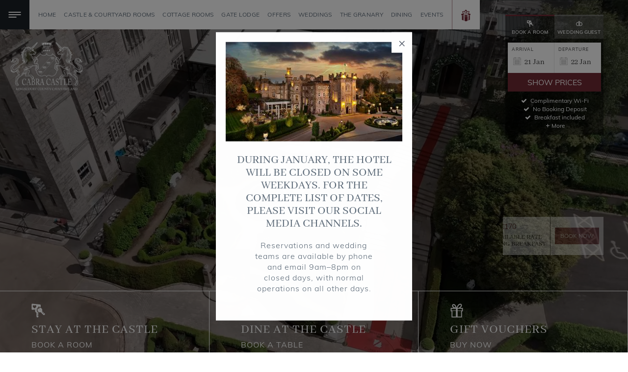

--- FILE ---
content_type: text/html; charset=utf-8
request_url: https://www.cabracastle.com/
body_size: 56458
content:


<!DOCTYPE html>
<html lang="en" class="no-js">
<head id="Head1">
	<script>
		var clientip = '18.117.70.5';
	</script>
	<meta charset="utf-8" /><meta name="viewport" content="width=device-width, initial-scale=1.0" /><title>Cabra Castle Hotel Cavan|Irish Castle Wedding Venue</title>
    <meta name="description" content="Discover Timeless Elegance at Cabra Castle Hotel. A Premier Irish Castle Wedding Venue, set on 100 acres. Create Cherished Moments in a Historic..." />
    <link rel="canonical" href="https://www.cabracastle.com" />

	<link rel="apple-touch-icon" sizes="180x180" href="https://www.cabracastle.com/Assets/Images/apple-touch-icon.png" />
	<link rel="icon" type="image/png" href="https://www.cabracastle.com/Assets/Images/favicon-32x32.png" sizes="32x32" />
	<link rel="icon" type="image/png" href="https://www.cabracastle.com/Assets/Images/favicon-16x16.png" sizes="16x16" />
	<link rel="manifest" href="https://www.cabracastle.com/Assets/Images/manifest.json" />
	<link rel="mask-icon" href="https://www.cabracastle.com/Assets/Images/safari-pinned-tab.svg" color="#1d1d1d" />
	<link rel="shortcut icon" href="https://www.cabracastle.com/Assets/Images/favicon.ico" />
	<meta name="msapplication-config" content="https://www.cabracastle.com/Assets/Images/browserconfig.xml" />
	<meta name="theme-color" content="#1d1d1d" />

<meta property="og:title" content="Cabra Castle Hotel Cavan|Irish Castle Wedding Venue" />
<meta property="og:type" content="website" />
<meta property="og:url" content="https://www.cabracastle.com" />
<meta property="og:image" content="https://scdn.aro.ie/Sites/50/cabracastle/uploads/images/default_2.jpg?v=1" />

		<link href="https://scdn.aro.ie/Sites/50/cabracastle/Assets/Styles/all.css?v=1.1516" rel="stylesheet" />
	<meta name="google-site-verification" content="MCT1Bppw2sg_XDMEmIGyoP-LSmw54euv6uKXLpV9WF4" /><meta name="msvalidate.01" content="339F90B6D4CC7DD440B1033F9FD3371B" /><!-- Facebook Pixel Code -->
<script  type="text/plain" data-cookieconsent="marketing">
!function(f,b,e,v,n,t,s)
{if(f.fbq)return;n=f.fbq=function(){n.callMethod?
n.callMethod.apply(n,arguments):n.queue.push(arguments)};
if(!f._fbq)f._fbq=n;n.push=n;n.loaded=!0;n.version='2.0';
n.queue=[];t=b.createElement(e);t.async=!0;
t.src=v;s=b.getElementsByTagName(e)[0];
s.parentNode.insertBefore(t,s)}(window, document,'script',
'https://connect.facebook.net/en_US/fbevents.js');
fbq('init', '846184329076525');
fbq('track', 'PageView');
</script></head>

<body class="homepage">
	<!--<noscript><img height="1" width="1" style="display:none"
src="https://www.facebook.com/tr?id=846184329076525&ev=PageView&noscript=1"
/></noscript> -->
	<form method="post" action="/modules/Home.aspx?treeid=11" id="form1">
<div class="aspNetHidden">
<input type="hidden" name="__VIEWSTATE" id="__VIEWSTATE" value="" />
</div>

		<div class="full-page-wrapper relative">
			

<header class="header clearfix">
	<div class="wrapper">
		<div class="inner">
			<div class="header-lnks clearfix">
				<button aria-label="Menu" class="mob-nav-btn" type="button">
					<span class="hamburger">
						<span class="menui top-menu"></span>
						<span class="menui mid-menu"></span>
						<span class="menui bottom-menu"></span>
					</span>
				</button>
				<div class="nav_primary_mobile hidden-md hidden-lg">
					<a class="phone eliteContactTel" href="tel:+353429667030" title="Call Us"><i class="icon-phone"></i></a>
					<a class="locate" href="https://www.cabracastle.com/location" title="Location"><i class="icon-location"></i></a>
				</div>
				
						<div class="nav-menu-wrapper hidden-md hidden-sm hidden-xs">
							<nav class="nav-menu">
								<ul>
					
						<li id='top_nav_5' class='top_nav top_nav_5 '>
							<a id="Header1_RpNavMenu_lnkNav_0" href="https://www.cabracastle.com">Home</a>
						</li>
					
						<li id='top_nav_10' class='top_nav top_nav_10 '>
							<a id="Header1_RpNavMenu_lnkNav_1" href="https://www.cabracastle.com/rooms/castle-courtyard-rooms">Castle & Courtyard Rooms</a>
						</li>
					
						<li id='top_nav_11' class='top_nav top_nav_11 '>
							<a id="Header1_RpNavMenu_lnkNav_2" href="https://www.cabracastle.com/rooms/cottage-rooms">Cottage Rooms</a>
						</li>
					
						<li id='top_nav_12' class='top_nav top_nav_12 '>
							<a id="Header1_RpNavMenu_lnkNav_3" href="https://www.cabracastle.com/rooms/gate-lodge">Gate Lodge</a>
						</li>
					
						<li id='top_nav_2' class='top_nav top_nav_2 '>
							<a id="Header1_RpNavMenu_lnkNav_4" href="https://www.cabracastle.com/offers">Offers</a>
						</li>
					
						<li id='top_nav_3' class='top_nav top_nav_3 '>
							<a id="Header1_RpNavMenu_lnkNav_5" href="https://www.cabracastle.com/weddings-venues">Weddings</a>
						</li>
					
						<li id='top_nav_13' class='top_nav top_nav_13 '>
							<a id="Header1_RpNavMenu_lnkNav_6" href="https://www.cabracastle.com/the-granary">The Granary</a>
						</li>
					
						<li id='top_nav_6' class='top_nav top_nav_6 '>
							<a id="Header1_RpNavMenu_lnkNav_7" href="https://www.cabracastle.com/dining">Dining</a>
						</li>
					
						<li id='top_nav_16' class='top_nav top_nav_16 '>
							<a id="Header1_RpNavMenu_lnkNav_8" href="https://www.cabracastle.com/events">Events</a>
						</li>
					
						<li id='top_nav_4' class='top_nav top_nav_4 '>
							<a id="Header1_RpNavMenu_lnkNav_9" href="https://www.cabracastle.com/gallery">Gallery</a>
						</li>
					
						<li class="gift-icon relative">
							<a href="/gift-vouchers" title="Gift Vouchers">
							<img loading="lazy" src="https://scdn.aro.ie/Sites/50/cabracastle/Assets/Images/gift-icon.svg" alt="Gift Vouchers" />
							<span class="gift-voucher-text">Gift Vouchers</span></a>
						</li>
						</ul>
							</nav>
						</div>
					
				
				
					<a  id="btnBooking" class="btn btn-booking">Book A Room</a>
				
				
				

<div class="booking-holder booking-holder--widgets hidden-xs">
	<div class="booking">
		<div class="acc-toggle clearfix">
			<button type="button" class="button book-type-room toggle-rooms relative active">
				<span class="icons"><i class="flaticon-keys"></i></span>
				<p>Book A Room</p>
			</button>
			<button type="button" class="button book-type-wedding toggle-weddings relative">
				<span class="icons"><i class="flaticon-rings"></i></span>
				<p>Wedding Guest</p>
			</button>
		</div>
		<div class="booking_inner">
			<div class="relative tabs-content-container">
				<div class="tab-content paneRooms">
					<div class="day_group_wrapper clearfix">
						<div class="day_group day_group_arrive">
							<div class="date_box">
								<label>Arrival</label>
								<span><i class="flaticon-calendar"></i></span>
								<input class="day" title="arrivalDate" disabled="disabled" onfocus="this.blur()" readonly />
								<div class="day_formatted" aria-disabled="true">15</div>
								<div class="ArriveMonth"></div>
							</div>
						</div>
						<div class="day_group day_group_depart">
							<div class="date_box">
								<label>Departure</label>
								<span><i class="flaticon-calendar"></i></span>
								<input class="departday" title="departureDate" disabled="disabled" onfocus="this.blur()" readonly />
								<div class="departday_formatted" aria-disabled="true">16</div>
								<div class="DepartMonth"></div>
							</div>
						</div>
					</div>
				</div>

				<div class="tab-content tab-content-weddings panelWeddings">
					<div class="day_group day_group_promo">
						<div class="promo-error" style="display: none;">
							Please enter a wedding code
						</div>
						<div class="date_box_wrapper">
							<label for="promoCode" class="title sr-only">Wedding Code*</label>
							<input id="promoCode" name="promo_code" type="text" class="form-control promo_code" placeholder="Wedding Code*" title="Enter Code">
						</div>
					</div>
				</div>
			</div>
			<a href="https://reserve18.arosuite.com/sites/cabracastle/availability" class="btn booking_panel_button eliteBookingPanel">Show Prices</a>
		</div>
		<input class="nights" type="hidden" value="1" />
		

		<a href="#bookBenefits" class="full-width-popup-trigger">
			
					<div class="reasons">
						<p><i class="icon-check"></i>Complimentary Wi-Fi</p><p><i class="icon-check"></i>No Booking Deposit</p><p><i class="icon-check"></i>Breakfast included</p>
					</div>
				
		</a>
		<a href="#bookBenefits" class="book-benefits-popup full-width-popup-trigger"><i class="icon-plus"></i><span>More</span></a>
	</div>
</div>

				
			</div>
			
			<div class="nav-menu-dropdown hidden-xs">
				<div class="mm_wrapper">
					<div class="mm_container">
						<div class="mm_item">
							<div class="col-lg-8 col-xs-12">
								<nav id="navMenu" class="navMenu">
									<ul class="menu-ul">
										<li class='first' id='pnav326'><a href='/corporate-gift-vouchers'>Corporate Gift Vouchers</a></li>
<li id='pnav11'><a href='https://www.cabracastle.com'>Home</a></li>
<li id='pnav13'><a href='/rooms'>Rooms</a><ul><li id='pnav260'><a href='/rooms/castle-courtyard-rooms' title='Castle &amp; Courtyard Rooms'>Castle & Courtyard Rooms</a><ul><li id='pnav354'><a href='/rooms/castle-rooms/53-20/' title='Castle Cosy Room'>Castle Cosy Room</a></li><li id='pnav344'><a href='/rooms/castle-double-room/53-11/' title='Castle Double Room'>Castle Double Room</a></li><li id='pnav345'><a href='/rooms/castle-superior-double-room/53-12/' title='Castle Superior Double Room'>Castle Superior Double Room</a></li><li id='pnav346'><a href='/rooms/castle-family-room/53-13/' title='Castle Family Room'>Castle Family Room</a></li><li id='pnav347'><a href='/rooms/courtyard-twin-room/53-14/' title='Courtyard Twin Room'>Courtyard Twin Room</a></li><li id='pnav348'><a href='/rooms/courtyard-double-room/53-15/' title='Courtyard Double Room'>Courtyard Double Room</a></li><li id='pnav349'><a href='/rooms/courtyard-superior-room/53-16/' title='Courtyard Superior Room'>Courtyard Superior Room</a></li><li id='pnav350'><a href='/rooms/courtyard-family-room/53-17/' title='Courtyard Family Room'>Courtyard Family Room</a></li><li id='pnav360'><a href='/rooms/castle-premium-suite/53-21/' title='Castle Premium Suite'>Castle Premium Suite</a></li><li id='pnav364'><a href='/rooms/courtyard-junior-suite/53-22/' title='Courtyard Junior Suite'>Courtyard Junior Suite</a></li></ul></li><li id='pnav261'><a href='/rooms/cottage-rooms' title='Cottage Rooms'>Cottage Rooms</a><ul><li id='pnav340'><a href='/rooms/cottage-double-room/53-18/' title='Cottage Double Room'>Cottage Double Room</a></li><li id='pnav341'><a href='/rooms/cottage-king-room/53-19/' title='Cottage King Room'>Cottage King Room</a></li></ul></li><li id='pnav338'><a href='/rooms/the-gate-lodge/53-9/' title='Gate Lodge'>Gate Lodge</a></li></ul></li>
<li id='pnav19'><a href='/offers'>Offers</a></li>
<li id='pnav242'><a href='/weddings-venues'>Weddings</a><ul><li id='pnav264'><a href='/weddings-venues/the-ballroom' title='The Ballroom'>The Ballroom</a></li><li id='pnav266'><a href='/weddings-venues/civil-ceremonies-cabra-castle' title='Civil Ceremonies'>Civil Ceremonies</a></li><li id='pnav248'><a href='/weddings-venues/wedding-gallery' title='Wedding Gallery'>Wedding Gallery</a></li><li id='pnav269'><a href='/weddings-venues/castle-honeymoon-suite' title='Castle Honeymoon Suite'>Castle Honeymoon Suite</a></li><li id='pnav301'><a href='/weddings-venues/courtyard-honeymoon-suite' title='Courtyard Honeymoon Suite'>Courtyard Honeymoon Suite</a></li><li id='pnav270'><a href='/weddings-venues/wedding-enquiries' title='Wedding Enquiries'>Wedding Enquiries</a></li><li id='pnav312'><a href='/weddings-venues/wedding-testimonials' title='Wedding Testimonials'>Wedding Testimonials</a></li><li id='pnav355'><a href='/weddings-venues/christmas-weddings' title='Christmas Weddings'>Christmas Weddings</a></li><li id='pnav356'><a href='/weddings-venues/destination-weddings' title='Destination Weddings'>Destination Weddings</a></li><li id='pnav363'><a href='/weddings-venues/the-granary-wedding-packages' title='The Granary Wedding Packages'>The Granary Wedding Packages</a></li></ul></li>
<li id='pnav22'><a href='/dining/the-courtroom-restaurant'>Dining</a><ul><li id='pnav272'><a href='/dining/the-courtroom-restaurant' title='The Courtroom Restaurant'>The Courtroom Restaurant</a></li><li id='pnav271'><a href='/dining/the-derby-bar' title='The Derby Bar'>The Derby Bar</a></li><li id='pnav313'><a href='/dining/afternoon-tea' title='Afternoon Tea'>Afternoon Tea</a></li></ul></li>
<li id='pnav233'><a href='/attractions/activities'>Things to do</a><ul><li id='pnav288'><a href='/attractions/activities' title='Activities'>Activities</a></li><li id='pnav281'><a href='/attractions/places-of-interest-cabra-castle' title='Places of Interest'>Places of Interest</a></li></ul></li>
<li id='pnav21'><a href='/location'>Location</a></li>
<li id='pnav26'><a href='/gallery'>Gallery</a></li>
<li id='pnav14'><a href='/contact-us'>Contact Us</a></li>
<li id='pnav227'><a href='/blog'>Blog</a></li>
<li id='pnav323'><a href='/sustainability-policy'>Sustainability</a></li>
<li id='pnav327'><a href='/christmas-at-cabra-castle'>Christmas at Cabra Castle</a></li>
<li id='pnav328'><a href='/gift-vouchers'>Vouchers</a></li>
<li id='pnav330'><a href='https://book.easytablebooking.com/book/?id=7bb63&lang=en'>Dining Reservation</a></li>
<li id='pnav343'><a href='/the-granary'>The Granary</a></li>
<li id='pnav358'><a href='/events'>Events</a></li>

										<li class="social-li hidden-lg hidden-md hidden-sm"><a title="Facebook" href="https://www.facebook.com/CabraCastleIreland/" rel="nofollow noopener" target="_blank" class="facebook"><i class="icon-facebook"></i></a></li>
										<li class="social-li hidden-lg hidden-md hidden-sm"><a title="Twitter" href="https://twitter.com/cabracastle/" rel="nofollow noopener" target="_blank" class="twitter"><i class="icon-twitter"></i></a></li>
										<li class="social-li hidden-lg hidden-md hidden-sm"><a title="Instagram" href="https://www.instagram.com/cabracastlehotel/" rel="noopener" target="_blank" class="instagram"><i class="icon-instagram"></i></a></li>
										<li class="social-li hidden-lg hidden-md hidden-sm"><a title="Pinterest" href="https://ie.pinterest.com/Cabra_Castle/" rel="noopener" target="_blank" class="pinterest"><i class="icon-pinterest"></i></a></li>
										<li class="social-li hidden-lg hidden-md hidden-sm"><a title="YouTube" href="https://www.youtube.com/channel/UC0DTIPISPDffGPinXW4eF1A" rel="noopener" target="_blank" class="youtube"><i class="icon-youtube"></i></a></li>
									</ul>
								</nav>
							</div>
							<div class="col-xs-4 hidden-md hidden-sm hidden-xs no-padding">
								

<div class="promo_wrapper">
	
				<div class="panel panel-offer">
					<div class="grid_text">
						<h3>Best Available Rate including Breakfast </h3>
						<div id="Header1_Promotions1_RpOfferList_pnlPriceDescription_0" class="title-gold">
	
							<p>
								<span class="from">From</span>
								€170
							</p>
						
</div>
						<div class="btn-wrapper">
							<a id="Header1_Promotions1_RpOfferList_lnkBookNow_0" class="btn" href="https://reserve18.arosuite.com/sites/cabracastle/availability?promocode=35379&amp;promocodetype=promotion">Book Now</a>
						</div>
					</div>
				</div>
				<a id="Header1_Promotions1_RpOfferList_lnkImage_0" class="grid_block" href="https://www.cabracastle.com/offers/best-available-rate-including-breakfast/51-35379/"><img id="Header1_Promotions1_RpOfferList_OfferImage_0" src="https://scdn.aro.ie/Sites/50/cabracastle2025/uploads/images/originalimages/e7b1047c-3cce-4850-a987-a13eb13a6d82.jpg" alt="Best Available Rate including Breakfast " /></a>
			<div class="overlay-full"></div>
		
</div>

							</div>
						</div>
					</div>
				</div>
			</div>
		</div>
	</div>
</header>



		<div id="bookBenefits" class="page-icons book-benefits mfp-hide full-width-popup">
			<div class="book-benefits-wrapper">
				<div class="flex-row book-benefits-container">
	
		<div class="flex-col">
			<div class="page-icons-inner book-benefits-inner">
				<div class="content-holder">
					<p class="book-benefits-title">Complimentary</p>
					<p class="book-benefits-subtitle"> Wi-Fi</p>
				</div>
				<div class="img-holder">
					<img id="Header1_ctl00_rp_BookDirectBenefits_IconImg_0" loading="lazy" src="https://scdn.aro.ie/Sites/50/cabracastle/uploads/images/pageicons50/pageicons36/wifi_1.png" alt="wifi" />
				</div>
			</div>
		</div>
	
		<div class="flex-col">
			<div class="page-icons-inner book-benefits-inner">
				<div class="content-holder">
					<p class="book-benefits-title">No Booking Deposit</p>
					<p class="book-benefits-subtitle">No intermeidaries</p>
				</div>
				<div class="img-holder">
					<img id="Header1_ctl00_rp_BookDirectBenefits_IconImg_1" loading="lazy" src="https://scdn.aro.ie/Sites/50/cabracastle/uploads/images/pageicons50/pageicons36/euro_1.png" alt="euro" />
				</div>
			</div>
		</div>
	
		<div class="flex-col">
			<div class="page-icons-inner book-benefits-inner">
				<div class="content-holder">
					<p class="book-benefits-title">Breakfast included</p>
					
				</div>
				<div class="img-holder">
					<img id="Header1_ctl00_rp_BookDirectBenefits_IconImg_2" loading="lazy" src="https://scdn.aro.ie/Sites/50/cabracastle/uploads/images/pageicons50/pageicons36/breakfast_1.png" alt="breakfast" />
				</div>
			</div>
		</div>
	
		<div class="flex-col">
			<div class="page-icons-inner book-benefits-inner">
				<div class="content-holder">
					<p class="book-benefits-title">Best Rated Guaranteed</p>
					<p class="book-benefits-subtitle">Get best rate when you book direct</p>
				</div>
				<div class="img-holder">
					<img id="Header1_ctl00_rp_BookDirectBenefits_IconImg_3" loading="lazy" src="https://scdn.aro.ie/Sites/50/cabracastle/uploads/images/pageicons50/pageicons36/best-rate_1.png" alt="best rate" />
				</div>
			</div>
		</div>
	
		</div>
		</div>
			</div>
	


			


		<div class="home_popup" id="popupPromo" data-page="11">
			<div class="home_popup_inner">
				<button title="Close (Esc)" class="close" type="button" id="homePopupClose" onclick="popupDismiss();ga('send','event','During January, the hotel will be closed on some weekdays. For the complete list of dates, please visit our social media channels.: Popup Promo', 'click', 'During January, the hotel will be closed on some weekdays. For the complete list of dates, please visit our social media channels.: Popup Promo - Close clicked');">×</button>
				<div class="home_popup_content">
					<a id="PopUpPromo1_rp_home_popup_ImgLnk_0" class="elitePromoPanel">
						<span class="sr-only">During January, the hotel will be closed on some weekdays. For the complete list of dates, please visit our social media channels.</span>
						<img width="400" height="225" loading="lazy" src="https://scdn.aro.ie/Sites/50/cabracastle/uploads/images/panelimagessmall30/panelimagessmall19/8CABRACASTLE_EXTERIOR_1_1.jpg" alt="Luxury Hotel Ireland" />
					</a>
					<div class="home_popup_content_inner">
						
							<h3>During January, the hotel will be closed on some weekdays. For the complete list of dates, please visit our social media channels.</h3>
						
						
						<div class="content">Reservations and wedding teams are available by phone and email 9am–8pm on closed days, with normal operations on all other days.</div>
						<div class="btn_wrapper">
							
						</div>
					</div>
				</div>
			</div>
		</div>

		<script>
			var popup = document.getElementById('popupPromo');
			if (popup != null) {
				var value = 'popupmessage' + popup.dataset.page;

				var popupLnk = document.querySelector(".btn");

				if (sessionStorage.getItem(value) && sessionStorage.getItem(value) == 'show') {
					popup.style.display = 'none';
				}

				popup.addEventListener('click', popupDismiss);
				popupLnk.addEventListener("click", popupLnkClickEvent);
			}

			function popupDismiss() {
				sessionStorage.setItem(value, 'show');
				popup.style.display = 'none';
			}

			function popupLnkClickEvent() {
				sessionStorage.setItem(value, 'show');
			}
		</script>
	
			
			<div class="site-wrapper" role="main">
				
				
<div class="header_image_wrapper relative">
	
	
			

<a href="https://www.cabracastle.com" class="logo"><img src="https://scdn.aro.ie/Sites/50/cabracastle/Assets/Images/logo.svg?v=1.1" alt="Cabra Castle" /></a>
			<div id="slider" class="slider relative">
		
			
			
			<div id="HeaderImagePanel1_rp_HeaderImagePanel_videoBG_0" class="bg-img" aria-label="Castle Wedding Ireland " role="img" style="background-image: url(https://scdn.aro.ie/Sites/50/cabracastle/uploads/images/FullLengthImages/Large/home-video.jpg)">
	
					<video class="header-video"  muted loop preload="auto" autoplay>
						<source src="https://player.vimeo.com/progressive_redirect/playback/999462375/rendition/720p/file.mp4?loc=external&signature=b80a0a15feee6b2831286d7d1ba4387e15af5f11bc7499aacba420260527a21e" type="video/mp4">
					</video>
					<div class="overlay-full"></div>
				
</div>

		
			
			</div>
		

	
	
			<div class="slider-nav hidden-md hidden-sm hidden-xs">
		
			<div id="HeaderImagePanel1_rp_panel_pnlSlideNav_0" class="panel-container">
	
				<div class="col-xs-4 panel-item" data-goto="0">
					<a href="/rooms">
						<div class="panel-wrapper">
							<span class="panel-icon-1"></span>
							<h3>STAY AT THE CASTLE</h3>
							<div>
		
								<div class="btn-text">BOOK A ROOM</div>
							
	</div>
						</div>
						<div class="fill"></div>
					</a>
				</div>
				<div class="col-xs-4 panel-item" data-goto="1">
					<a href="/dining">
						<div class="panel-wrapper">
							<span class="panel-icon-2"></span>
							<h3>DINE AT THE CASTLE</h3>
							<div>
		
								<div class="btn-text">BOOK A TABLE</div>
							
	</div>
						</div>
						<div class="fill"></div>
					</a>
				</div>
				<div class="col-xs-4 panel-item" data-goto="2">
					<a href="/gift-vouchers">
						<div class="panel-wrapper">
							<span class="panel-icon-3"></span>
							<h3>GIFT VOUCHERS</h3>
							<div>
		
								<div class="btn-text">BUY NOW</div>
							
	</div>
						</div>
						<div class="fill"></div>
					</a>
				</div>
				
			
</div>
		
			</div>
		
	


		<div class="promo-panel-standard hidden-xs">
			<div class="promo-slider">
	
			<a id="HeaderImagePanel1_PromoPanel1_RpOfferList_lnkBookNow_0" class="item item-lnk elitePromoPanel" data-offer-number="1" href="https://reserve18.arosuite.com/sites/cabracastle/availability?promocode=35379&amp;promocodetype=promotion">
				<div class="inner">
					<div class="inner-left">
						<span id="HeaderImagePanel1_PromoPanel1_RpOfferList_lblPrice_0" class="price-desc">
							<span class="from">From</span>
							<span class='price'>€170 </span></span>
						<h3 class="item-title">Best Available Rate including Breakfast</h3>
					</div>
					<div class="inner-right">
						<span class="btn btn-book elitePromoPanel">Book Now</span>
					</div>
				</div>
				<span class="item-lnk-text">Best Available Rate including Breakfast </span>
			</a>
	
			<a id="HeaderImagePanel1_PromoPanel1_RpOfferList_lnkBookNow_1" class="item item-lnk elitePromoPanel" data-offer-number="2" href="https://reserve18.arosuite.com/sites/cabracastle/availability?promocode=35418&amp;promocodetype=promotion">
				<div class="inner">
					<div class="inner-left">
						<span id="HeaderImagePanel1_PromoPanel1_RpOfferList_lblPrice_1" class="price-desc">
							<span class="from">From</span>
							<span class='price'>€225 </span></span>
						<h3 class="item-title">Timeless Courtyard Stay with Bed & Breakfast - 10% off</h3>
					</div>
					<div class="inner-right">
						<span class="btn btn-book elitePromoPanel">Book Now</span>
					</div>
				</div>
				<span class="item-lnk-text">Timeless Courtyard Stay with Bed & Breakfast - 10% off</span>
			</a>
	
			<a id="HeaderImagePanel1_PromoPanel1_RpOfferList_lnkBookNow_2" class="item item-lnk elitePromoPanel" data-offer-number="3" href="https://reserve18.arosuite.com/sites/cabracastle/availability?promocode=35367&amp;promocodetype=promotion">
				<div class="inner">
					<div class="inner-left">
						<span id="HeaderImagePanel1_PromoPanel1_RpOfferList_lblPrice_2" class="price-desc">
							<span class="from">From</span>
							<span class='price'>€558.00 </span></span>
						<h3 class="item-title">Midweek Getaway From €558 per stay</h3>
					</div>
					<div class="inner-right">
						<span class="btn btn-book elitePromoPanel">Book Now</span>
					</div>
				</div>
				<span class="item-lnk-text">Midweek Getaway From €558 per stay </span>
			</a>
	
			<a id="HeaderImagePanel1_PromoPanel1_RpOfferList_lnkBookNow_3" class="item item-lnk elitePromoPanel" data-offer-number="4" href="https://reserve18.arosuite.com/sites/cabracastle/availability?promocode=35401&amp;promocodetype=promotion">
				<div class="inner">
					<div class="inner-left">
						<span id="HeaderImagePanel1_PromoPanel1_RpOfferList_lblPrice_3" class="price-desc">
							<span class="from">From</span>
							<span class='price'>€239 </span></span>
						<h3 class="item-title">A Luxurious February Romance</h3>
					</div>
					<div class="inner-right">
						<span class="btn btn-book elitePromoPanel">Book Now</span>
					</div>
				</div>
				<span class="item-lnk-text">A Luxurious February Romance</span>
			</a>
	
			</div>
		</div>
	
</div>

				
	

	


		<div class="container-fluid offers-panel padding-panel hidden-xs" id="offers-panel">
			<div class="container">
				<div class="slick_responsive fade-in fade-in-v">
					<div class="col panel-title">
						<div class="slick_slider_item ">
							<a href="/offers" target="_blank">
								<div class="panel">
									<h3>Exclusive Offers</h3>
									<p>Enjoy a unique castle hotel experience</p>
									<span class="btn btn-border">View All Offers</span>
								</div>
							</a>
							<a href="/offers" target="_blank" class="grid_block">
								<img class="grid-img" src="https://www.cabracastle.com/uploads/images/News/General/Cabra_Castle_Night_3.jpg" alt="Exclusive Offers" />
							</a>
						</div>
					</div>
	
		<div class="col">
			<div class="slick_slider_item offer-wrapper">
				<a id="ContentPlaceHolder_SpecialsPanel_RpOfferList_lnkBookNow_0" data-offer-number="1" href="https://reserve18.arosuite.com/sites/cabracastle/availability?promocode=35379&amp;promocodetype=promotion">
					<div class="panel panel-offer">
						<div class="grid_text">
							<h3>Best Available Rate including Breakfast </h3>
							<div id="ContentPlaceHolder_SpecialsPanel_RpOfferList_pnlPriceDescription_0">
	
								<p>
									<span class="from">From</span>
									€170
								</p>
							
</div>
						</div>
						<span class="btn eliteOfferBookNow">Book Now</span>
					</div>
				</a>
				<a id="ContentPlaceHolder_SpecialsPanel_RpOfferList_lnkImage_0" class="grid_block eliteOfferReadMore" data-offer-number="1" href="https://www.cabracastle.com/offers/best-available-rate-including-breakfast/51-35379/"><img id="ContentPlaceHolder_SpecialsPanel_RpOfferList_OfferImage_0" src="https://scdn.aro.ie/Sites/50/cabracastle2025/uploads/images/originalimages/e7b1047c-3cce-4850-a987-a13eb13a6d82.jpg" alt="Best Available Rate including Breakfast " /></a>
			</div>
		</div>
		
	
		<div class="col">
			<div class="slick_slider_item offer-wrapper">
				<a id="ContentPlaceHolder_SpecialsPanel_RpOfferList_lnkBookNow_1" data-offer-number="2" href="https://reserve18.arosuite.com/sites/cabracastle/availability?promocode=35418&amp;promocodetype=promotion">
					<div class="panel panel-offer">
						<div class="grid_text">
							<h3>Timeless Courtyard Stay with Bed & Breakfast - 10% off</h3>
							<div id="ContentPlaceHolder_SpecialsPanel_RpOfferList_pnlPriceDescription_1">
	
								<p>
									<span class="from">From</span>
									€225
								</p>
							
</div>
						</div>
						<span class="btn eliteOfferBookNow">Book Now</span>
					</div>
				</a>
				<a id="ContentPlaceHolder_SpecialsPanel_RpOfferList_lnkImage_1" class="grid_block eliteOfferReadMore" data-offer-number="2" href="https://www.cabracastle.com/offers/timeless-courtyard-stay-with-bed-breakfast-10-off/51-35418/"><img id="ContentPlaceHolder_SpecialsPanel_RpOfferList_OfferImage_1" src="https://scdn.aro.ie/Sites/50/cabracastle2025/uploads/images/originalimages/ca9c8c56-a0d8-4936-93ce-f4b7df24dd01_1.jpg" alt="Timeless Courtyard Stay with Bed &amp; Breakfast - 10% off" /></a>
			</div>
		</div>
		
	
		</div>
			</div>
		</div>
	

	<div class="container-fluid fade-in fade-in-v">
		

<div class="container container-content">
	<div class="content text-center fade-in fade-in-v">
		<div class="titles-wrapper">
			

<h1 class="page_title">Welcome to Cabra Castle</h1>


			<img class="divider" src="https://scdn.aro.ie/Sites/50/cabracastle/Assets/Images/divider.png?v=1" alt="Divider" />
		</div>
		<div class="text-wrapper">
			<p>Castles, with their nooks and crannies and ancient histories are made for exploring, and you'll chance upon amazing secrets at the gorgeous Cabra Castle.</p><p>Wander through the magnificent reception rooms, find a quiet corner or fireside to relax with a book, or just enjoy the atmosphere in one of the best-known Castle hotels in Ireland. Period features and furnishings create an authentic, old-world charm and a long tradition of warm and friendly service make Cabra Castle the perfect retreat from the pace of modern living.</p><p>Set on 100 acres of parkland and gardens, with the magnificent backdrop of Dún a Rí Forest Park, there is much to explore, both indoors and out.</p><p>Due to its idyllic <span><a href="/location">location</a></span> and superb range of <span><a href="/rooms">accommodation</a></span>, Cabra Castle is one of the leading luxury hotels in Ireland and is also one of the best-known castle wedding venues in Ireland. It has been the venue of choice for many society and celebrity <span><a href="/weddings">weddings</a></span> due to its large capacity.</p><p>Cabra Castle Hotel is officially a building of intrinsically significant, <a href="/history">historical</a> and architectural interest and is open to the public between the hours of 11am and 4pm daily for viewing, year round (closed December 24, 25, and 26).</p><br><h2>Cabra Castle Highlights</h2>Set on 100 acres of parklands and gardens<br><br><div>106 Bedrooms across the estate<div><span style="letter-spacing: 0.2px;">12 Castle Bedrooms</span><br><span style="letter-spacing: 0.2px;">67 Courtyard Bedrooms</span><br><span style="letter-spacing: 0.2px;">6 Cottages&nbsp;</span><br><span style="letter-spacing: 0.2px;">The Gate Lodge</span><br><span style="letter-spacing: 0.2px;"><br></span></div><div><span style="letter-spacing: 0.2px;">Recognised venue for a </span><a href="/weddings/civil-ceremonies" style="letter-spacing: 0.2px; background-color: rgb(255, 255, 255);">Civil Ceremony</a></div><div>Conference capacity for up to 220 delegates<br>Member of Original Irish Hotels<div>2-Bay Electric Car Charging Station onsite</div></div></div>
		</div>
	</div>
</div>
	</div>
	


		<div class="container-fluid highlights-panel no-padding-xs hidden-xs">
			<div class="hightlights-wrapper">
				<div class="slick_highlights">
	
		<div class="slick_slider_item">
			<div class="block_link fade-in fade-in-h-r">
				<img src="https://scdn.aro.ie/Sites/50/cabracastle/uploads/images/highlightspanel45/highlightspanel30/SandG_372_copy.jpg" alt="SG 372 copy" class="bg-img" />
				<div class="overlay-full hidden-lg"></div>
				<div class="block_text text_panel">
					<span><i class="flaticon-rings"></i></span>
					<h3>Castle Weddings</h3>
					<div class="btn-text hidden-lg hidden-md hidden-sm">Discover More</div>
					<div class="btn-wrapper">
						<a class="btn btn-border btn-border-white" href="https://www.cabracastle.com/weddings-venues">Discover More</a>
						<a class="btn btn-white" href="https://online.flippingbook.com/view/948649996/">Wedding Brochure</a>
					</div>
				</div>
			</div>
		</div>
	
				</div>
			</div>
		</div>
	

	

<div class="container-fluid relative ">
	<div class="container testimonials_container">
		<div class="slick_one">
			
					<div class="testimonials_item text-center ">
						<div class="testimonals_wrapper">
							<div class="testimonials_description">
								<div class="testimonials_content">For us, this was the perfect wedding venue. Everything from start to finish was seamless, the staff answered literally 100s of questions from us and the day itself was flawless. The feedback we've gotten from the guests has been amazing (and a lot of our family are chefs). Couldn't find fault anywhere! Honestly, there wasn't even one tiny negative thing we could mention here. The team of staff are so friendly, and the systems you have in place are so efficient. The work the wedding coordinators do is incredible, on just one of our calls with Jemma we had 60 questions written out for her! Also, the feedback on the food, in particular butternut squash and ham soup was brilliant!</div>
								<div class="title-gold">Chloe & Dan, November 2025</div>
							</div>
						</div>
					</div>
				
					<div class="testimonials_item text-center ">
						<div class="testimonals_wrapper">
							<div class="testimonials_description">
								<div class="testimonials_content">We're a local couple and the team couldn’t have been more helpful and supportive from the moment we booked our date, right up to the wedding and beyond - true neighbours. Guests were amazed not only by the elegance of the venue but said that the staff truly made the day - nothing was too much, and staff were hands on throughout.</div>
								<div class="title-gold">Lauren & Darren, November 2025</div>
							</div>
						</div>
					</div>
				
					<div class="testimonials_item text-center ">
						<div class="testimonals_wrapper">
							<div class="testimonials_description">
								<div class="testimonials_content"><span style="letter-spacing: 0.2px;">We celebrated our wedding at Cabra Castle on Halloween, and it was far beyond our expectations. All the staff were incredibly friendly, attentive &amp; genuinely invested in making sure our day was perfect. Everything run smoothly and we were reminded of details we would have never thought of! They really thought of all the small things, and you could tell they all had so much experience in wedding planning.</span><span style="letter-spacing: 0.2px;">&nbsp;The venue itself is absolutely beautiful, but the staff helped bring it all together. Nothing was ever too much trouble, and their support throughout the day made everything feel effortless.&nbsp;</span><span style="letter-spacing: 0.2px;">The food was outstanding. Cabra Castle delivered an amazing experience in every way. We couldn’t be happier with how our wedding turned out, and we’re so grateful to the entire staff for helping make it so special.&nbsp;</span></div>
								<div class="title-gold">Shannon & Conor, October 2025</div>
							</div>
						</div>
					</div>
				
		</div>
	</div>
</div>

	


		<div class="container-fluid">
	
		<div class="container padding-panel">
			<div class="grid_panel_container">
				<div class="grid_panel feature_panel ">
					<div class="col-md-6 col-sm-12 text-block text-center text-wrapper fade-in fade-in-h-l">
						<h3>Dining Offer</h3>
						<h4>RELAX, UNWIND AND CELEBRATE</h4>
						<br />
						<p>Enjoy a Romantic Dinner for 2 people in the elegant surroundings of the Courtroom Restaurant</p>
						<br />
						<div>
	
							<a class="btn" href="/dining/the-courtroom-restaurant">BOOK NOW</a>
						
</div>
					</div>
					<div class="col-md-6 hidden-sm hidden-xs no-padding fade-in fade-in-h-r">
						<img src="https://scdn.aro.ie/Sites/50/cabracastle/uploads/images/PanelImages/General/Castle_Restaurant.jpg" alt="Castle Restaurant" />
					</div>
				</div>
				<div class="row grid_panel">
					<div class="col-xs-6 fade-in fade-in-h-l">
						<a href="/rooms" class="img-zoom">
							<img class="block_link" src="https://scdn.aro.ie/Sites/50/cabracastle/uploads/images/PanelImages/General/Bedroom.jpg" alt="Bedroom" />
							<h3 class="grid_text">ROOMS</h3>
						</a>
					</div>
					<div class="col-xs-6 fade-in fade-in-h-r">
						<a href="/dining" class="img-zoom">
							<img class="block_link" src="https://scdn.aro.ie/Sites/50/cabracastle/uploads/images/PanelImages/General/Cabra_Castle_dining.jpg" alt="Cabra Castle dining" />
							<h3 class="grid_text">DINING</h3>
						</a>
					</div>
				</div>
			</div>
		</div>
	
		</div>
	

	

				
<div class="breadcrumb-wrapper">
	<div class="container-fluid">
		<ul class="breadcrumb">
			<li>Home</li>

		</ul>
	</div>
	
	<script type="application/ld+json">
		[{"@context":"https://schema.org","@type":"BreadcrumbList","itemListElement":[{"@type":"ListItem","position":1,"name":"Home","item":null}]}]
	</script>
	
</div>

			</div>
			

<footer id="footer" class="container-full">
	
<div class="collection">
	<h5 class="heading-5">Romantic Castles of Ireland Collection</h5>
	<div class="collection-logos">
		
				<div class="collection-logos-item">
					<a href="https://www.romanticcastlesireland.com/" title="Romantic Castles" target="_blank" rel="nofollow">
						<img loading="lazy" src="https://scdn.aro.ie/Sites/50/cabracastle/uploads/images/romanticcastlecollection49/romanticcastleslogo35/RomanticCastles.png" alt="Romantic Castles" />
					</a>
					<div class="social">
						<ul>
							<li><a title="Facebook" href="https://www.facebook.com/RomanticCastlesIreland/" rel="nofollow noopener" target="_blank" class="facebook"><i class="icon-facebook"></i></a></li>
							<li><a title="Twitter" href="https://twitter.com/RomanticCastles" rel="nofollow noopener" target="_blank" class="twitter"><i class="icon-twitter"></i></a></li>
							<li><a title="Instagram" href="https://www.instagram.com/romanticcastlesofireland/" rel="noopener" target="_blank" class="instagram"><i class="icon-instagram"></i></a></li>
							
							<li><a title="YouTube" href="https://www.youtube.com/channel/UCky7aRpBo2QgZEQReDl14ag" rel="noopener" target="_blank" class="youtube"><i class="icon-youtube"></i></a></li>
							
								<li><a title="LinkedIn" href="https://www.linkedin.com/company/romantic-castles-of-ireland/  " rel="noopener" target="_blank" class="linkedin"><i class="icon-linkedin"></i></a></li>
							
						</ul>
					</div>
				</div>
			
				<div class="collection-logos-item">
					<a href="https://www.markreecastle.ie/" title="Markee Castle" target="_blank" rel="nofollow">
						<img loading="lazy" src="https://scdn.aro.ie/Sites/50/cabracastle/uploads/images/romanticcastlecollection49/romanticcastleslogo35/MarkeeCastle.png" alt="Markee Castle" />
					</a>
					<div class="social">
						<ul>
							<li><a title="Facebook" href="https://www.facebook.com/markreecastle/" rel="nofollow noopener" target="_blank" class="facebook"><i class="icon-facebook"></i></a></li>
							<li><a title="Twitter" href="https://twitter.com/markree" rel="nofollow noopener" target="_blank" class="twitter"><i class="icon-twitter"></i></a></li>
							<li><a title="Instagram" href="https://www.instagram.com/markreecastlesligo/" rel="noopener" target="_blank" class="instagram"><i class="icon-instagram"></i></a></li>
							
								<li><a title="Pinterest" href="https://www.pinterest.ie/21eeb2833858978ee2756ad2a80c34/markree-castle-sligo/ " rel="noopener" target="_blank" class="pinterest"><i class="icon-pinterest"></i></a></li>
							
							<li><a title="YouTube" href="https://www.youtube.com/channel/UCAILdR2ogECBt-W0e3r5hmg" rel="noopener" target="_blank" class="youtube"><i class="icon-youtube"></i></a></li>
							
						</ul>
					</div>
				</div>
			
				<div class="collection-logos-item">
					<a href="https://www.ballyseedecastle.com/" title="Ballyseede Castle" target="_blank" rel="nofollow">
						<img loading="lazy" src="https://scdn.aro.ie/Sites/50/cabracastle/uploads/images/romanticcastlecollection49/romanticcastleslogo35/BallyseedeCastle.png" alt="Ballyseede Castle" />
					</a>
					<div class="social">
						<ul>
							<li><a title="Facebook" href="https://www.facebook.com/pages/Ballyseede-Castle-Hotel/254003567968004" rel="nofollow noopener" target="_blank" class="facebook"><i class="icon-facebook"></i></a></li>
							<li><a title="Twitter" href="https://twitter.com/ballyseedecastl" rel="nofollow noopener" target="_blank" class="twitter"><i class="icon-twitter"></i></a></li>
							<li><a title="Instagram" href="https://www.instagram.com/BallyseedeCastle/" rel="noopener" target="_blank" class="instagram"><i class="icon-instagram"></i></a></li>
							
								<li><a title="Pinterest" href="https://www.pinterest.ie/ballyseedecastle/" rel="noopener" target="_blank" class="pinterest"><i class="icon-pinterest"></i></a></li>
							
							<li><a title="YouTube" href="https://www.youtube.com/channel/UCWmKdmW6N4BzNehqmoSS8Og" rel="noopener" target="_blank" class="youtube"><i class="icon-youtube"></i></a></li>
							
						</ul>
					</div>
				</div>
			
				<div class="collection-logos-item">
					<a href="https://www.bellinghamcastle.ie/" title="Bellingham Castle" target="_blank" rel="nofollow">
						<img loading="lazy" src="https://scdn.aro.ie/Sites/50/cabracastle/uploads/images/romanticcastlecollection49/romanticcastleslogo35/BellinghamCastleCrest.png" alt="Bellingham Castle" />
					</a>
					<div class="social">
						<ul>
							<li><a title="Facebook" href="https://www.facebook.com/BellinghamCastle/" rel="nofollow noopener" target="_blank" class="facebook"><i class="icon-facebook"></i></a></li>
							<li><a title="Twitter" href="https://twitter.com/Bellingh4m" rel="nofollow noopener" target="_blank" class="twitter"><i class="icon-twitter"></i></a></li>
							<li><a title="Instagram" href="https://www.instagram.com/bellinghamcastle/?hl=en" rel="noopener" target="_blank" class="instagram"><i class="icon-instagram"></i></a></li>
							
								<li><a title="Pinterest" href="https://www.pinterest.ie/bellinghamlouth/" rel="noopener" target="_blank" class="pinterest"><i class="icon-pinterest"></i></a></li>
							
							<li><a title="YouTube" href="https://www.youtube.com/channel/UCj7eBlnAlml0_6WXPLUqamQ" rel="noopener" target="_blank" class="youtube"><i class="icon-youtube"></i></a></li>
							
						</ul>
					</div>
				</div>
			
	</div>
</div>

	<div class="property-info hotel">
		<div class="row no-margin">
			<div class="col-sm-12">
				

<div class="awards">
	<div class="awards_wrapper">
		
				<a id="Footer1_Awards1_rpAwards_lnkAward_0" href="http://www.failteireland.ie/"><img id="Footer1_Awards1_rpAwards_imgAward_0" src="https://scdn.aro.ie/Sites/50/cabracastle/uploads/images/awards41/footerlogo24/Failte.jpg" alt="Failte" /></a>
			
				<a id="Footer1_Awards1_rpAwards_lnkAward_1" href="https://pollinators.ie/businesses/"><img id="Footer1_Awards1_rpAwards_imgAward_1" src="https://scdn.aro.ie/Sites/50/cabracastle/uploads/images/awards41/footerlogo24/Untitled_design_15_1.jpg" alt="AIPP" /></a>
			
				<a id="Footer1_Awards1_rpAwards_lnkAward_2"><img id="Footer1_Awards1_rpAwards_imgAward_2" src="https://scdn.aro.ie/Sites/50/cabracastle/uploads/images/awards41/footerlogo24/CreatedInCavan_Master_BLACK.jpg" alt="CreatedInCavan Master BLACK" /></a>
			
				<a id="Footer1_Awards1_rpAwards_lnkAward_3"><img id="Footer1_Awards1_rpAwards_imgAward_3" src="https://scdn.aro.ie/Sites/50/cabracastle/uploads/images/awards41/footerlogo24/Untitled_design_55.png" alt="Untitled design (55)" /></a>
			
				<a id="Footer1_Awards1_rpAwards_lnkAward_4"><img id="Footer1_Awards1_rpAwards_imgAward_4" src="https://scdn.aro.ie/Sites/50/cabracastle/uploads/images/awards41/footerlogo24/2_2.png" alt="Original Irish Hotels" /></a>
			
				<a id="Footer1_Awards1_rpAwards_lnkAward_5"><img id="Footer1_Awards1_rpAwards_imgAward_5" src="https://scdn.aro.ie/Sites/50/cabracastle/uploads/images/awards41/footerlogo24/1_2.png" alt="Irelands Hidden Heartlands" /></a>
			
				<a id="Footer1_Awards1_rpAwards_lnkAward_6"><img id="Footer1_Awards1_rpAwards_imgAward_6" src="https://scdn.aro.ie/Sites/50/cabracastle/uploads/images/awards41/footerlogo24/8.png" alt="Weddingsonline Awards 2023" /></a>
			
				<a id="Footer1_Awards1_rpAwards_lnkAward_7"><img id="Footer1_Awards1_rpAwards_imgAward_7" src="https://scdn.aro.ie/Sites/50/cabracastle/uploads/images/awards41/footerlogo24/3_1.png" alt="Weddingsonline Awards 2023" /></a>
			
				<a id="Footer1_Awards1_rpAwards_lnkAward_8"><img id="Footer1_Awards1_rpAwards_imgAward_8" src="https://scdn.aro.ie/Sites/50/cabracastle/uploads/images/awards41/footerlogo24/4.png" alt="Indo Hot 100 Hotels" /></a>
			
				<a id="Footer1_Awards1_rpAwards_lnkAward_9"><img id="Footer1_Awards1_rpAwards_imgAward_9" src="https://scdn.aro.ie/Sites/50/cabracastle/uploads/images/awards41/footerlogo24/Cabra_awards.png" alt="CIE Awards 2022" /></a>
			
				<a id="Footer1_Awards1_rpAwards_lnkAward_10"><img id="Footer1_Awards1_rpAwards_imgAward_10" src="https://scdn.aro.ie/Sites/50/cabracastle/uploads/images/awards41/footerlogo24/7.png" alt="Great Place To Work" /></a>
			
				<a id="Footer1_Awards1_rpAwards_lnkAward_11"><img id="Footer1_Awards1_rpAwards_imgAward_11" src="https://scdn.aro.ie/Sites/50/cabracastle/uploads/images/awards41/footerlogo24/9.png" alt="Save My Day 2023 Awards" /></a>
			
				<a id="Footer1_Awards1_rpAwards_lnkAward_12"><img id="Footer1_Awards1_rpAwards_imgAward_12" src="https://scdn.aro.ie/Sites/50/cabracastle/uploads/images/awards41/footerlogo24/5_1.png" alt="Tripadvisor Travellers Choice Awards 22" /></a>
			
				<a id="Footer1_Awards1_rpAwards_lnkAward_13"><img id="Footer1_Awards1_rpAwards_imgAward_13" src="https://scdn.aro.ie/Sites/50/cabracastle/uploads/images/awards41/footerlogo24/6.png" alt="Weddingsuppliers Awards 2023" /></a>
			
	</div>
</div>

			</div>
		</div>
		<div class="row no-margin row-nav_foot">
			<div class="col-sm-12">
				<nav class="nav_foot">
					<ul>
						<li class='first' id='fnav21'><a href='/location'>Location</a></li>
<li id='fnav26'><a href='/gallery'>Gallery</a></li>
<li id='fnav20'><a href='/careers'>Careers</a></li>
<li id='fnav305'><a href='/history'>History</a></li>
<li id='fnav14'><a href='/contact-us'>Contact Us</a></li>
<li id='fnav227'><a href='/blog'>Blog</a></li>
<li id='fnav12'><a href='/sitemap'>Sitemap</a></li>
<li id='fnav162'><a href='/privacy-policy'>Privacy Policy</a></li>
<li class='last' id='fnav161'><a href='https://bookings.arosuite.com/sites/cabracastle/step-1-select-voucher.aspx'>Gift Vouchers</a></li>

					</ul>
				</nav>
			</div>
		</div>
		<div class="footer">
			<div class="container">
				<div class="row footer-details">
					<div class="col-sm-4">
						<div class="footer-container">
							<a class="footer-logo">
								<img src="https://scdn.aro.ie/Sites/50/cabracastle/Assets/Images/footer-cabra.png" alt="Cabra Castle" /></a>
							<a id="Footer1_lnkLocation" href="/location">
							<span>Carrickmacross Road</span><br />
							<span>Kingscourt</span>
							<span>Co. Cavan</span><br /><span>Ireland, A82 EC64</span>
							</a>
							<a id="Footer1_lnkDirections" rel="noopener" href="https://www.google.com/maps/dir/?api=1&amp;destination=53.9134653,-6.774428" target="_blank">(Get Directions)</a><br />
							<br />

							<b>Tel:</b> <a href="tel:+353429667030" class="eliteContactTel"><span>+353 42 9667030</span></a><br />
							<b>Fax:</b> <a href="fax:+353429667039"><span>+353 42 966 7039</span></a><br />
							<b>Email:</b> <a href="mailto:sales@cabracastle.com" class="eliteContactEmail"><span>sales@cabracastle.com</span></a><br />
						</div>
						<div class="social">
							<ul>
								<li><a title="Facebook" href="https://www.facebook.com/CabraCastleIreland/" rel="nofollow noopener" target="_blank" class="facebook"><i class="icon-facebook"></i></a></li>
								<li><a title="Twitter" href="https://twitter.com/cabracastle/" rel="nofollow noopener" target="_blank" class="twitter"><i class="icon-twitter"></i></a></li>
								<li><a title="Instagram" href="https://www.instagram.com/cabracastlehotel/" rel="noopener" target="_blank" class="instagram"><i class="icon-instagram"></i></a></li>
								<li><a title="Pinterest" href="https://ie.pinterest.com/Cabra_Castle/" rel="noopener" target="_blank" class="pinterest"><i class="icon-pinterest"></i></a></li>
								<li><a title="YouTube" href="https://www.youtube.com/channel/UC0DTIPISPDffGPinXW4eF1A" rel="noopener" target="_blank" class="youtube"><i class="icon-youtube"></i></a></li>
							</ul>
						</div>
					</div>
					<div class="col-sm-4">
						<div class="newsletter_signup_dialog">
							<h3 class="signup_title">Newsletter</h3>
							<p>Sign up for our latest news and offers.</p>
							<a class="btn btn-blk newsletter_popup" href="https://www.cabracastle.com/mailchimp-signup" title="Sign up">Subscribe</a>
						</div>
					</div>
					<div class="col-sm-4 footer-collections">
						<h3 class="gift_title">Perfect Treat</h3>
						<a class="gift-voucher eliteVoucher" href="/gift-vouchers">
							<img loading="lazy" src="https://scdn.aro.ie/Sites/50/cabracastle/Assets/Images/gift-icon-gold.svg" alt="Gift Vouchers" />
							<span>Gift Vouchers</span>
						</a><br />
					</div>

				</div>

			</div>
		</div>
	</div>
	<div class="row footer-lower no-margin">
		<div class="col-sm-12">
			<div>&copy; 2026 Cabra Castle, All rights reserved. </div>
			<div class="site_by">
				<a id="Footer1_lnkSiteBy" href="https://www.aro.ie">Designed by Ar&oacute;</a>
			</div>
		</div>
	</div>
</footer>


		</div>
		

<div id="bookingModal" class="booking-modal zoom-anim-dialog mfp-hide">
	<button type="button" id="closeBookingModal" class="close-x" title="Close">X</button>
	<div class="container">
		
				<h2 class="hidden-xs">Make A Reservation</h2>
				<p class="hidden-xs">Planning your next trip? We have a great value luxury weekend breaks available.</p>
				<div class="col-lg-4 col-lg-offset-2 col-sm-6 container-wrapper">
					<div class="content-wrapper">
						<span><i class="flaticon-keys"></i></span>
						<h3>Rooms</h3>
						<h5>Stay at the hotel</h5>
						

<div class="booking">
	<div class="day_group_wrapper clearfix">
		<div class="day_group day_group_arrive">			
			<div class="date_box">
				<label>Arrival</label>
				<span><i class="flaticon-calendar"></i></span>
				<input class="day" title="arrivalDate" disabled="disabled" onfocus="this.blur()" readonly />
				<div class="day_formatted" aria-disabled="true">15</div>	
				<div class="ArriveMonth"></div>
			</div>
		</div>
		<div class="day_group day_group_depart">			
			<div class="date_box">
				<label>Departure</label>
				<span><i class="flaticon-calendar"></i></span>
				<input class="departday" title="departureDate" disabled="disabled" onfocus="this.blur()" readonly />
				<div class="departday_formatted" aria-disabled="true">16</div>
				<div class="DepartMonth"></div>
			</div>
		</div>
		<a href="https://reserve18.arosuite.com/sites/cabracastle/availability" class="btn booking_panel_button eliteBookingPanel">Check availability</a>
	</div>
	<input class="nights" type="hidden" value="1" />
</div>

						<div class="reasons-wrapper hidden-xs">
							<h4>Reasons to book direct</h4>
							<p><p><i class="icon-check"></i>Complimentary Wi-Fi</p><p><i class="icon-check"></i>No Booking Deposit</p><p><i class="icon-check"></i>Breakfast included</p></p>
						</div>
					</div>
				</div>
				<div class="col-lg-4 col-sm-6 container-wrapper">
					<div class="content-wrapper">
						<span><i class="flaticon-rings"></i></span>
						<h3>Wedding Guest</h3>
						<h5>I have a wedding code</h5>
						<a href="https://us01.iqwebbook.com/CCHIRE835/" target="_blank" class="btn wedding_panel eliteBookingPanel">
							Book Wedding Room
						</a>
						<div class="reasons-wrapper hidden-xs">
							<h4>Wedding Room</h4>
							<p>Best Rates<br>Privilege Wedding Code<br>Enjoy unique experience</p>
						</div>
					</div>
				</div>
			
	</div>
</div>

		


		

<script type="application/ld+json">
{
	"@context": "https://schema.org",
	"@type": "Hotel",
	"name": "Cabra Castle",
	"description": "Discover Timeless Elegance at Cabra Castle Hotel. 
A Premier Irish Castle Wedding Venue, set on 100 acres. 
Create Cherished Moments in a Historic Setting.",
	"email": "sales@cabracastle.com",
	"telephone": "+353 42 9667030",
	"url": "https://www.cabracastle.com",
	"logo": "https://scdn.aro.ie/Sites/50/cabracastle/Assets/Images/logo-color.png?v=1",
	"image": "https://scdn.aro.ie/Sites/50/cabracastle/uploads/images/default_2.jpg?v=1",
	"hasMap": "https://www.google.com/maps/@53.9134653,-6.774428,13z",
	"address": { 
		"@type": "PostalAddress",
		"addressCountry": "Ireland, A82 EC64",
		"addressLocality": "Kingscourt",
		
		"postalCode": "A82 EC64",
		
		"streetAddress": "Carrickmacross Road"
	},
	"geo": {
		"@type": "GeoCoordinates",
		"latitude": 53.9134653,
		"longitude": -6.774428
	}
}
</script>

		
		<script> var currentLang = 'en'; </script>
		
			<script src="https://scdn.aro.ie/Sites/50/cabracastle/Assets/Scripts/jquery-3.1.1.min.js"></script>
			<script src="https://scdn.aro.ie/Sites/50/cabracastle/Assets/Scripts/all.js?v=1.17" async></script>
		

		
		<input type="submit" class="hidden" aria-label="Submit" />
	</form>
	<!-- Google Tag Manager -->
<script>(function(w,d,s,l,i){w[l]=w[l]||[];w[l].push({'gtm.start':
new Date().getTime(),event:'gtm.js'});var f=d.getElementsByTagName(s)[0],
j=d.createElement(s),dl=l!='dataLayer'?'&l='+l:'';j.async=true;j.src=
'https://www.googletagmanager.com/gtm.js?id='+i+dl;f.parentNode.insertBefore(j,f);
})(window,document,'script','dataLayer','GTM-NXQWT2P');</script>
<!-- End Google Tag Manager -->


<!-- Google Tag Manager -->
<script>(function(w,d,s,l,i){w[l]=w[l]||[];w[l].push({'gtm.start':
new Date().getTime(),event:'gtm.js'});var f=d.getElementsByTagName(s)[0],
j=d.createElement(s),dl=l!='dataLayer'?'&l='+l:'';j.async=true;j.src=
'https://www.googletagmanager.com/gtm.js?id='+i+dl;f.parentNode.insertBefore(j,f);
})(window,document,'script','dataLayer','GTM-MR4T5QC');</script>
<!-- End Google Tag Manager -->

	<!-- Tracker function required for cross-domain tracking. Universal tracking method. Do not modify! -->
	<input type="hidden" id="hiddenGA" />
	<script>
		// get linkerParam after the scripts are loaded
		onGaLoaded(CookiebotCallback_OnAccept);

		// Cookiebot API: a callback function which runs if cookies are accepted
		function CookiebotCallback_OnAccept() {
			window.linkerParam = "";
			if (typeof ga !== 'undefined') {
				ga(function (tracker) {
					window.linkerParam = tracker.get('linkerParam') || "";
					var holder = document.getElementById("hiddenGA");
					if (holder) {
						holder.value = window.linkerParam;
					}
				});
			}
		}

		// check if GA script is loaded
		function onGaLoaded(callback) {
			var intervalID = window.setInterval(checkWindowLoaded, 300);
			function checkWindowLoaded () {
				if (typeof ga !== 'undefined') {
					window.clearInterval(intervalID);
					callback.call(this);
				}
			}
		}
	</script>
	<!-- End of tracker function -->
	<!-- V5.26 -->
</body>
</html>


--- FILE ---
content_type: text/css
request_url: https://scdn.aro.ie/Sites/50/cabracastle/Assets/Styles/all.css?v=1.1516
body_size: 35148
content:
/*!
 * Bootstrap v3.3.7 (http://getbootstrap.com)
 * Copyright 2011-2016 Twitter, Inc.
 * Licensed under MIT (https://github.com/twbs/bootstrap/blob/master/LICENSE)
 */

/*!
 * Generated using the Bootstrap Customizer (http://getbootstrap.com/customize/?id=6feee4130cf9d0e5c10a664c8a1ea166)
 * Config saved to config.json and https://gist.github.com/6feee4130cf9d0e5c10a664c8a1ea166
 */
/*!
 * Bootstrap v3.3.7 (http://getbootstrap.com)
 * Copyright 2011-2016 Twitter, Inc.
 * Licensed under MIT (https://github.com/twbs/bootstrap/blob/master/LICENSE)
 */
/*! normalize.css v3.0.3 | MIT License | github.com/necolas/normalize.css */html{font-family:sans-serif;-ms-text-size-adjust:100%;-webkit-text-size-adjust:100%}body{margin:0}article,aside,details,figcaption,figure,footer,header,hgroup,main,menu,nav,section,summary{display:block}audio,canvas,progress,video{display:inline-block;vertical-align:baseline}audio:not([controls]){display:none;height:0}[hidden],template{display:none}a{background-color:transparent}a:active,a:hover{outline:0}abbr[title]{border-bottom:1px dotted}b,strong{font-weight:700}dfn{font-style:italic}h1{font-size:2em;margin:.67em 0}mark{background:#ff0;color:#000}small{font-size:80%}sub,sup{font-size:75%;line-height:0;position:relative;vertical-align:baseline}sup{top:-.5em}sub{bottom:-.25em}img{border:0}svg:not(:root){overflow:hidden}figure{margin:1em 40px}hr{-webkit-box-sizing:content-box;box-sizing:content-box;height:0}pre{overflow:auto}code,kbd,pre,samp{font-family:monospace,monospace;font-size:1em}button,input,optgroup,select,textarea{color:inherit;font:inherit;margin:0}button{overflow:visible}button,select{text-transform:none}button,html input[type=button],input[type=reset],input[type=submit]{-webkit-appearance:button;cursor:pointer}button[disabled],html input[disabled]{cursor:default}button::-moz-focus-inner,input::-moz-focus-inner{border:0;padding:0}input{line-height:normal}input[type=checkbox],input[type=radio]{-webkit-box-sizing:border-box;box-sizing:border-box;padding:0}input[type=number]::-webkit-inner-spin-button,input[type=number]::-webkit-outer-spin-button{height:auto}input[type=search]{-webkit-appearance:textfield;-webkit-box-sizing:content-box;box-sizing:content-box}input[type=search]::-webkit-search-cancel-button,input[type=search]::-webkit-search-decoration{-webkit-appearance:none}fieldset{border:1px solid silver;margin:0 2px;padding:.35em .625em .75em}textarea{overflow:auto}optgroup{font-weight:700}table{border-collapse:collapse;border-spacing:0}td,th{padding:0}*,:after,:before{-webkit-box-sizing:border-box;box-sizing:border-box}html{font-size:10px;-webkit-tap-highlight-color:rgba(0,0,0,0)}body{font-family:Helvetica Neue,Helvetica,Arial,sans-serif;font-size:14px;line-height:1.42857143;color:#333;background-color:#fff}button,input,select,textarea{font-family:inherit;font-size:inherit;line-height:inherit}a{color:#337ab7;text-decoration:none}a:focus,a:hover{color:#23527c;text-decoration:underline}a:focus{outline:5px auto -webkit-focus-ring-color;outline-offset:-2px}figure{margin:0}img{vertical-align:middle}.img-responsive{display:block;max-width:100%;height:auto}.img-rounded{border-radius:6px}.img-thumbnail{padding:4px;line-height:1.42857143;background-color:#fff;border:1px solid #ddd;border-radius:4px;-webkit-transition:all .2s ease-in-out;transition:all .2s ease-in-out;display:inline-block;max-width:100%;height:auto}.img-circle{border-radius:50%}hr{margin-top:20px;margin-bottom:20px;border:0;border-top:1px solid #eee}.sr-only{position:absolute;width:1px;height:1px;margin:-1px;padding:0;overflow:hidden;clip:rect(0,0,0,0);border:0}.sr-only-focusable:active,.sr-only-focusable:focus{position:static;width:auto;height:auto;margin:0;overflow:visible;clip:auto}[role=button]{cursor:pointer}.h1,.h2,.h3,.h4,.h5,.h6,h1,h2,h3,h4,h5,h6{font-family:inherit;font-weight:500;line-height:1.1;color:inherit}.h1 .small,.h1 small,.h2 .small,.h2 small,.h3 .small,.h3 small,.h4 .small,.h4 small,.h5 .small,.h5 small,.h6 .small,.h6 small,h1 .small,h1 small,h2 .small,h2 small,h3 .small,h3 small,h4 .small,h4 small,h5 .small,h5 small,h6 .small,h6 small{font-weight:400;line-height:1;color:#767676}.h1,.h2,.h3,h1,h2,h3{margin-top:20px;margin-bottom:10px}.h1 .small,.h1 small,.h2 .small,.h2 small,.h3 .small,.h3 small,h1 .small,h1 small,h2 .small,h2 small,h3 .small,h3 small{font-size:65%}.h4,.h5,.h6,h4,h5,h6{margin-top:10px;margin-bottom:10px}.h4 .small,.h4 small,.h5 .small,.h5 small,.h6 .small,.h6 small,h4 .small,h4 small,h5 .small,h5 small,h6 .small,h6 small{font-size:75%}.h1,h1{font-size:36px}.h2,h2{font-size:30px}.h3,h3{font-size:24px}.h4,h4{font-size:18px}.h5,h5{font-size:14px}.h6,h6{font-size:12px}p{margin:0 0 10px}.lead{margin-bottom:20px;font-size:16px;font-weight:300;line-height:1.4}@media (min-width:768px){.lead{font-size:21px}}.small,small{font-size:85%}.mark,mark{background-color:#fcf8e3;padding:.2em}.text-left{text-align:left}.text-right{text-align:right}.text-center{text-align:center}.text-justify{text-align:justify}.text-nowrap{white-space:nowrap}.text-lowercase{text-transform:lowercase}.text-uppercase{text-transform:uppercase}.text-capitalize{text-transform:capitalize}.text-muted{color:#777}.text-primary{color:#337ab7}a.text-primary:focus,a.text-primary:hover{color:#286090}.text-success{color:#3c763d}a.text-success:focus,a.text-success:hover{color:#2b542c}.text-info{color:#31708f}a.text-info:focus,a.text-info:hover{color:#245269}.text-warning{color:#8a6d3b}a.text-warning:focus,a.text-warning:hover{color:#66512c}.text-danger{color:#a94442}a.text-danger:focus,a.text-danger:hover{color:#843534}.bg-primary{color:#fff;background-color:#337ab7}a.bg-primary:focus,a.bg-primary:hover{background-color:#286090}.bg-success{background-color:#dff0d8}a.bg-success:focus,a.bg-success:hover{background-color:#c1e2b3}.bg-info{background-color:#d9edf7}a.bg-info:focus,a.bg-info:hover{background-color:#afd9ee}.bg-warning{background-color:#fcf8e3}a.bg-warning:focus,a.bg-warning:hover{background-color:#f7ecb5}.bg-danger{background-color:#f2dede}a.bg-danger:focus,a.bg-danger:hover{background-color:#e4b9b9}.page-header{padding-bottom:9px;margin:40px 0 20px;border-bottom:1px solid #eee}ol,ul{margin-top:0;margin-bottom:10px}ol ol,ol ul,ul ol,ul ul{margin-bottom:0}.list-inline,.list-unstyled{padding-left:0;list-style:none}.list-inline{margin-left:-5px}.list-inline>li{display:inline-block;padding-left:5px;padding-right:5px}dl{margin-top:0;margin-bottom:20px}dd,dt{line-height:1.42857143}dt{font-weight:700}dd{margin-left:0}@media (min-width:768px){.dl-horizontal dt{float:left;width:160px;clear:left;text-align:right;overflow:hidden;text-overflow:ellipsis;white-space:nowrap}.dl-horizontal dd{margin-left:180px}}abbr[data-original-title],abbr[title]{cursor:help;border-bottom:1px dotted #777}.initialism{font-size:90%;text-transform:uppercase}blockquote{padding:10px 20px;margin:0 0 20px;font-size:17.5px;border-left:5px solid #eee}blockquote ol:last-child,blockquote p:last-child,blockquote ul:last-child{margin-bottom:0}blockquote .small,blockquote footer,blockquote small{display:block;font-size:80%;line-height:1.42857143;color:#777}blockquote .small:before,blockquote footer:before,blockquote small:before{content:"\2014 \00A0"}.blockquote-reverse,blockquote.pull-right{padding-right:15px;padding-left:0;border-right:5px solid #eee;border-left:0;text-align:right}.blockquote-reverse .small:before,.blockquote-reverse footer:before,.blockquote-reverse small:before,blockquote.pull-right .small:before,blockquote.pull-right footer:before,blockquote.pull-right small:before{content:""}.blockquote-reverse .small:after,.blockquote-reverse footer:after,.blockquote-reverse small:after,blockquote.pull-right .small:after,blockquote.pull-right footer:after,blockquote.pull-right small:after{content:"\00A0 \2014"}address{margin-bottom:20px;font-style:normal;line-height:1.42857143}.container{margin-right:auto;margin-left:auto;padding-left:15px;padding-right:15px}@media (min-width:768px){.container{width:750px}}@media (min-width:992px){.container{width:970px}}@media (min-width:1200px){.container{width:1170px}}.container-fluid{margin-right:auto;margin-left:auto;padding-left:15px;padding-right:15px}.row{margin-left:-15px;margin-right:-15px}.col-lg-1,.col-lg-2,.col-lg-3,.col-lg-4,.col-lg-5,.col-lg-6,.col-lg-7,.col-lg-8,.col-lg-9,.col-lg-10,.col-lg-11,.col-lg-12,.col-md-1,.col-md-2,.col-md-3,.col-md-4,.col-md-5,.col-md-6,.col-md-7,.col-md-8,.col-md-9,.col-md-10,.col-md-11,.col-md-12,.col-sm-1,.col-sm-2,.col-sm-3,.col-sm-4,.col-sm-5,.col-sm-6,.col-sm-7,.col-sm-8,.col-sm-9,.col-sm-10,.col-sm-11,.col-sm-12,.col-xs-1,.col-xs-2,.col-xs-3,.col-xs-4,.col-xs-5,.col-xs-6,.col-xs-7,.col-xs-8,.col-xs-9,.col-xs-10,.col-xs-11,.col-xs-12{position:relative;min-height:1px;padding-left:15px;padding-right:15px}.col-xs-1,.col-xs-2,.col-xs-3,.col-xs-4,.col-xs-5,.col-xs-6,.col-xs-7,.col-xs-8,.col-xs-9,.col-xs-10,.col-xs-11,.col-xs-12{float:left}.col-xs-12{width:100%}.col-xs-11{width:91.66666667%}.col-xs-10{width:83.33333333%}.col-xs-9{width:75%}.col-xs-8{width:66.66666667%}.col-xs-7{width:58.33333333%}.col-xs-6{width:50%}.col-xs-5{width:41.66666667%}.col-xs-4{width:33.33333333%}.col-xs-3{width:25%}.col-xs-2{width:16.66666667%}.col-xs-1{width:8.33333333%}.col-xs-pull-12{right:100%}.col-xs-pull-11{right:91.66666667%}.col-xs-pull-10{right:83.33333333%}.col-xs-pull-9{right:75%}.col-xs-pull-8{right:66.66666667%}.col-xs-pull-7{right:58.33333333%}.col-xs-pull-6{right:50%}.col-xs-pull-5{right:41.66666667%}.col-xs-pull-4{right:33.33333333%}.col-xs-pull-3{right:25%}.col-xs-pull-2{right:16.66666667%}.col-xs-pull-1{right:8.33333333%}.col-xs-pull-0{right:auto}.col-xs-push-12{left:100%}.col-xs-push-11{left:91.66666667%}.col-xs-push-10{left:83.33333333%}.col-xs-push-9{left:75%}.col-xs-push-8{left:66.66666667%}.col-xs-push-7{left:58.33333333%}.col-xs-push-6{left:50%}.col-xs-push-5{left:41.66666667%}.col-xs-push-4{left:33.33333333%}.col-xs-push-3{left:25%}.col-xs-push-2{left:16.66666667%}.col-xs-push-1{left:8.33333333%}.col-xs-push-0{left:auto}.col-xs-offset-12{margin-left:100%}.col-xs-offset-11{margin-left:91.66666667%}.col-xs-offset-10{margin-left:83.33333333%}.col-xs-offset-9{margin-left:75%}.col-xs-offset-8{margin-left:66.66666667%}.col-xs-offset-7{margin-left:58.33333333%}.col-xs-offset-6{margin-left:50%}.col-xs-offset-5{margin-left:41.66666667%}.col-xs-offset-4{margin-left:33.33333333%}.col-xs-offset-3{margin-left:25%}.col-xs-offset-2{margin-left:16.66666667%}.col-xs-offset-1{margin-left:8.33333333%}.col-xs-offset-0{margin-left:0}@media (min-width:768px){.col-sm-1,.col-sm-2,.col-sm-3,.col-sm-4,.col-sm-5,.col-sm-6,.col-sm-7,.col-sm-8,.col-sm-9,.col-sm-10,.col-sm-11,.col-sm-12{float:left}.col-sm-12{width:100%}.col-sm-11{width:91.66666667%}.col-sm-10{width:83.33333333%}.col-sm-9{width:75%}.col-sm-8{width:66.66666667%}.col-sm-7{width:58.33333333%}.col-sm-6{width:50%}.col-sm-5{width:41.66666667%}.col-sm-4{width:33.33333333%}.col-sm-3{width:25%}.col-sm-2{width:16.66666667%}.col-sm-1{width:8.33333333%}.col-sm-pull-12{right:100%}.col-sm-pull-11{right:91.66666667%}.col-sm-pull-10{right:83.33333333%}.col-sm-pull-9{right:75%}.col-sm-pull-8{right:66.66666667%}.col-sm-pull-7{right:58.33333333%}.col-sm-pull-6{right:50%}.col-sm-pull-5{right:41.66666667%}.col-sm-pull-4{right:33.33333333%}.col-sm-pull-3{right:25%}.col-sm-pull-2{right:16.66666667%}.col-sm-pull-1{right:8.33333333%}.col-sm-pull-0{right:auto}.col-sm-push-12{left:100%}.col-sm-push-11{left:91.66666667%}.col-sm-push-10{left:83.33333333%}.col-sm-push-9{left:75%}.col-sm-push-8{left:66.66666667%}.col-sm-push-7{left:58.33333333%}.col-sm-push-6{left:50%}.col-sm-push-5{left:41.66666667%}.col-sm-push-4{left:33.33333333%}.col-sm-push-3{left:25%}.col-sm-push-2{left:16.66666667%}.col-sm-push-1{left:8.33333333%}.col-sm-push-0{left:auto}.col-sm-offset-12{margin-left:100%}.col-sm-offset-11{margin-left:91.66666667%}.col-sm-offset-10{margin-left:83.33333333%}.col-sm-offset-9{margin-left:75%}.col-sm-offset-8{margin-left:66.66666667%}.col-sm-offset-7{margin-left:58.33333333%}.col-sm-offset-6{margin-left:50%}.col-sm-offset-5{margin-left:41.66666667%}.col-sm-offset-4{margin-left:33.33333333%}.col-sm-offset-3{margin-left:25%}.col-sm-offset-2{margin-left:16.66666667%}.col-sm-offset-1{margin-left:8.33333333%}.col-sm-offset-0{margin-left:0}}@media (min-width:992px){.col-md-1,.col-md-2,.col-md-3,.col-md-4,.col-md-5,.col-md-6,.col-md-7,.col-md-8,.col-md-9,.col-md-10,.col-md-11,.col-md-12{float:left}.col-md-12{width:100%}.col-md-11{width:91.66666667%}.col-md-10{width:83.33333333%}.col-md-9{width:75%}.col-md-8{width:66.66666667%}.col-md-7{width:58.33333333%}.col-md-6{width:50%}.col-md-5{width:41.66666667%}.col-md-4{width:33.33333333%}.col-md-3{width:25%}.col-md-2{width:16.66666667%}.col-md-1{width:8.33333333%}.col-md-pull-12{right:100%}.col-md-pull-11{right:91.66666667%}.col-md-pull-10{right:83.33333333%}.col-md-pull-9{right:75%}.col-md-pull-8{right:66.66666667%}.col-md-pull-7{right:58.33333333%}.col-md-pull-6{right:50%}.col-md-pull-5{right:41.66666667%}.col-md-pull-4{right:33.33333333%}.col-md-pull-3{right:25%}.col-md-pull-2{right:16.66666667%}.col-md-pull-1{right:8.33333333%}.col-md-pull-0{right:auto}.col-md-push-12{left:100%}.col-md-push-11{left:91.66666667%}.col-md-push-10{left:83.33333333%}.col-md-push-9{left:75%}.col-md-push-8{left:66.66666667%}.col-md-push-7{left:58.33333333%}.col-md-push-6{left:50%}.col-md-push-5{left:41.66666667%}.col-md-push-4{left:33.33333333%}.col-md-push-3{left:25%}.col-md-push-2{left:16.66666667%}.col-md-push-1{left:8.33333333%}.col-md-push-0{left:auto}.col-md-offset-12{margin-left:100%}.col-md-offset-11{margin-left:91.66666667%}.col-md-offset-10{margin-left:83.33333333%}.col-md-offset-9{margin-left:75%}.col-md-offset-8{margin-left:66.66666667%}.col-md-offset-7{margin-left:58.33333333%}.col-md-offset-6{margin-left:50%}.col-md-offset-5{margin-left:41.66666667%}.col-md-offset-4{margin-left:33.33333333%}.col-md-offset-3{margin-left:25%}.col-md-offset-2{margin-left:16.66666667%}.col-md-offset-1{margin-left:8.33333333%}.col-md-offset-0{margin-left:0}}@media (min-width:1200px){.col-lg-1,.col-lg-2,.col-lg-3,.col-lg-4,.col-lg-5,.col-lg-6,.col-lg-7,.col-lg-8,.col-lg-9,.col-lg-10,.col-lg-11,.col-lg-12{float:left}.col-lg-12{width:100%}.col-lg-11{width:91.66666667%}.col-lg-10{width:83.33333333%}.col-lg-9{width:75%}.col-lg-8{width:66.66666667%}.col-lg-7{width:58.33333333%}.col-lg-6{width:50%}.col-lg-5{width:41.66666667%}.col-lg-4{width:33.33333333%}.col-lg-3{width:25%}.col-lg-2{width:16.66666667%}.col-lg-1{width:8.33333333%}.col-lg-pull-12{right:100%}.col-lg-pull-11{right:91.66666667%}.col-lg-pull-10{right:83.33333333%}.col-lg-pull-9{right:75%}.col-lg-pull-8{right:66.66666667%}.col-lg-pull-7{right:58.33333333%}.col-lg-pull-6{right:50%}.col-lg-pull-5{right:41.66666667%}.col-lg-pull-4{right:33.33333333%}.col-lg-pull-3{right:25%}.col-lg-pull-2{right:16.66666667%}.col-lg-pull-1{right:8.33333333%}.col-lg-pull-0{right:auto}.col-lg-push-12{left:100%}.col-lg-push-11{left:91.66666667%}.col-lg-push-10{left:83.33333333%}.col-lg-push-9{left:75%}.col-lg-push-8{left:66.66666667%}.col-lg-push-7{left:58.33333333%}.col-lg-push-6{left:50%}.col-lg-push-5{left:41.66666667%}.col-lg-push-4{left:33.33333333%}.col-lg-push-3{left:25%}.col-lg-push-2{left:16.66666667%}.col-lg-push-1{left:8.33333333%}.col-lg-push-0{left:auto}.col-lg-offset-12{margin-left:100%}.col-lg-offset-11{margin-left:91.66666667%}.col-lg-offset-10{margin-left:83.33333333%}.col-lg-offset-9{margin-left:75%}.col-lg-offset-8{margin-left:66.66666667%}.col-lg-offset-7{margin-left:58.33333333%}.col-lg-offset-6{margin-left:50%}.col-lg-offset-5{margin-left:41.66666667%}.col-lg-offset-4{margin-left:33.33333333%}.col-lg-offset-3{margin-left:25%}.col-lg-offset-2{margin-left:16.66666667%}.col-lg-offset-1{margin-left:8.33333333%}.col-lg-offset-0{margin-left:0}}table{background-color:transparent}caption{padding-top:8px;padding-bottom:8px;color:#777}caption,th{text-align:left}.table{width:100%;max-width:100%;margin-bottom:20px}.table>tbody>tr>td,.table>tbody>tr>th,.table>tfoot>tr>td,.table>tfoot>tr>th,.table>thead>tr>td,.table>thead>tr>th{padding:8px;line-height:1.42857143;vertical-align:top;border-top:1px solid #ddd}.table>thead>tr>th{vertical-align:bottom;border-bottom:2px solid #ddd}.table>caption+thead>tr:first-child>td,.table>caption+thead>tr:first-child>th,.table>colgroup+thead>tr:first-child>td,.table>colgroup+thead>tr:first-child>th,.table>thead:first-child>tr:first-child>td,.table>thead:first-child>tr:first-child>th{border-top:0}.table>tbody+tbody{border-top:2px solid #ddd}.table .table{background-color:#fff}.table-condensed>tbody>tr>td,.table-condensed>tbody>tr>th,.table-condensed>tfoot>tr>td,.table-condensed>tfoot>tr>th,.table-condensed>thead>tr>td,.table-condensed>thead>tr>th{padding:5px}.table-bordered,.table-bordered>tbody>tr>td,.table-bordered>tbody>tr>th,.table-bordered>tfoot>tr>td,.table-bordered>tfoot>tr>th,.table-bordered>thead>tr>td,.table-bordered>thead>tr>th{border:1px solid #ddd}.table-bordered>thead>tr>td,.table-bordered>thead>tr>th{border-bottom-width:2px}.table-striped>tbody>tr:nth-of-type(odd){background-color:#f9f9f9}.table-hover>tbody>tr:hover{background-color:#f5f5f5}table col[class*=col-]{position:static;float:none;display:table-column}table td[class*=col-],table th[class*=col-]{position:static;float:none;display:table-cell}.table>tbody>tr.active>td,.table>tbody>tr.active>th,.table>tbody>tr>td.active,.table>tbody>tr>th.active,.table>tfoot>tr.active>td,.table>tfoot>tr.active>th,.table>tfoot>tr>td.active,.table>tfoot>tr>th.active,.table>thead>tr.active>td,.table>thead>tr.active>th,.table>thead>tr>td.active,.table>thead>tr>th.active{background-color:#f5f5f5}.table-hover>tbody>tr.active:hover>td,.table-hover>tbody>tr.active:hover>th,.table-hover>tbody>tr:hover>.active,.table-hover>tbody>tr>td.active:hover,.table-hover>tbody>tr>th.active:hover{background-color:#e8e8e8}.table>tbody>tr.success>td,.table>tbody>tr.success>th,.table>tbody>tr>td.success,.table>tbody>tr>th.success,.table>tfoot>tr.success>td,.table>tfoot>tr.success>th,.table>tfoot>tr>td.success,.table>tfoot>tr>th.success,.table>thead>tr.success>td,.table>thead>tr.success>th,.table>thead>tr>td.success,.table>thead>tr>th.success{background-color:#dff0d8}.table-hover>tbody>tr.success:hover>td,.table-hover>tbody>tr.success:hover>th,.table-hover>tbody>tr:hover>.success,.table-hover>tbody>tr>td.success:hover,.table-hover>tbody>tr>th.success:hover{background-color:#d0e9c6}.table>tbody>tr.info>td,.table>tbody>tr.info>th,.table>tbody>tr>td.info,.table>tbody>tr>th.info,.table>tfoot>tr.info>td,.table>tfoot>tr.info>th,.table>tfoot>tr>td.info,.table>tfoot>tr>th.info,.table>thead>tr.info>td,.table>thead>tr.info>th,.table>thead>tr>td.info,.table>thead>tr>th.info{background-color:#d9edf7}.table-hover>tbody>tr.info:hover>td,.table-hover>tbody>tr.info:hover>th,.table-hover>tbody>tr:hover>.info,.table-hover>tbody>tr>td.info:hover,.table-hover>tbody>tr>th.info:hover{background-color:#c4e3f3}.table>tbody>tr.warning>td,.table>tbody>tr.warning>th,.table>tbody>tr>td.warning,.table>tbody>tr>th.warning,.table>tfoot>tr.warning>td,.table>tfoot>tr.warning>th,.table>tfoot>tr>td.warning,.table>tfoot>tr>th.warning,.table>thead>tr.warning>td,.table>thead>tr.warning>th,.table>thead>tr>td.warning,.table>thead>tr>th.warning{background-color:#fcf8e3}.table-hover>tbody>tr.warning:hover>td,.table-hover>tbody>tr.warning:hover>th,.table-hover>tbody>tr:hover>.warning,.table-hover>tbody>tr>td.warning:hover,.table-hover>tbody>tr>th.warning:hover{background-color:#faf2cc}.table>tbody>tr.danger>td,.table>tbody>tr.danger>th,.table>tbody>tr>td.danger,.table>tbody>tr>th.danger,.table>tfoot>tr.danger>td,.table>tfoot>tr.danger>th,.table>tfoot>tr>td.danger,.table>tfoot>tr>th.danger,.table>thead>tr.danger>td,.table>thead>tr.danger>th,.table>thead>tr>td.danger,.table>thead>tr>th.danger{background-color:#f2dede}.table-hover>tbody>tr.danger:hover>td,.table-hover>tbody>tr.danger:hover>th,.table-hover>tbody>tr:hover>.danger,.table-hover>tbody>tr>td.danger:hover,.table-hover>tbody>tr>th.danger:hover{background-color:#ebcccc}.table-responsive{overflow-x:auto;min-height:.01%}@media screen and (max-width:767px){.table-responsive{width:100%;margin-bottom:15px;overflow-y:hidden;-ms-overflow-style:-ms-autohiding-scrollbar;border:1px solid #ddd}.table-responsive>.table{margin-bottom:0}.table-responsive>.table>tbody>tr>td,.table-responsive>.table>tbody>tr>th,.table-responsive>.table>tfoot>tr>td,.table-responsive>.table>tfoot>tr>th,.table-responsive>.table>thead>tr>td,.table-responsive>.table>thead>tr>th{white-space:nowrap}.table-responsive>.table-bordered{border:0}.table-responsive>.table-bordered>tbody>tr>td:first-child,.table-responsive>.table-bordered>tbody>tr>th:first-child,.table-responsive>.table-bordered>tfoot>tr>td:first-child,.table-responsive>.table-bordered>tfoot>tr>th:first-child,.table-responsive>.table-bordered>thead>tr>td:first-child,.table-responsive>.table-bordered>thead>tr>th:first-child{border-left:0}.table-responsive>.table-bordered>tbody>tr>td:last-child,.table-responsive>.table-bordered>tbody>tr>th:last-child,.table-responsive>.table-bordered>tfoot>tr>td:last-child,.table-responsive>.table-bordered>tfoot>tr>th:last-child,.table-responsive>.table-bordered>thead>tr>td:last-child,.table-responsive>.table-bordered>thead>tr>th:last-child{border-right:0}.table-responsive>.table-bordered>tbody>tr:last-child>td,.table-responsive>.table-bordered>tbody>tr:last-child>th,.table-responsive>.table-bordered>tfoot>tr:last-child>td,.table-responsive>.table-bordered>tfoot>tr:last-child>th{border-bottom:0}}fieldset{margin:0;min-width:0}fieldset,legend{padding:0;border:0}legend{display:block;width:100%;margin-bottom:20px;font-size:21px;line-height:inherit;color:#333;border-bottom:1px solid #e5e5e5}label{display:inline-block;max-width:100%;margin-bottom:5px;font-weight:700}input[type=search]{-webkit-box-sizing:border-box;box-sizing:border-box}input[type=checkbox],input[type=radio]{margin:4px 0 0;margin-top:1px\9;line-height:normal}input[type=file]{display:block}input[type=range]{display:block;width:100%}select[multiple],select[size]{height:auto}input[type=checkbox]:focus,input[type=file]:focus,input[type=radio]:focus{outline:5px auto -webkit-focus-ring-color;outline-offset:-2px}output{padding-top:7px}.form-control,output{display:block;font-size:14px;line-height:1.42857143;color:#555}.form-control{width:100%;height:34px;padding:6px 12px;background-color:#fff;background-image:none;border:1px solid #ccc;border-radius:4px;-webkit-box-shadow:inset 0 1px 1px rgba(0,0,0,.075);box-shadow:inset 0 1px 1px rgba(0,0,0,.075);-webkit-transition:border-color .15s ease-in-out,-webkit-box-shadow .15s ease-in-out;transition:border-color .15s ease-in-out,-webkit-box-shadow .15s ease-in-out;transition:border-color .15s ease-in-out,box-shadow .15s ease-in-out;transition:border-color .15s ease-in-out,box-shadow .15s ease-in-out,-webkit-box-shadow .15s ease-in-out}.form-control:focus{border-color:#66afe9;outline:0;-webkit-box-shadow:inset 0 1px 1px rgba(0,0,0,.075),0 0 8px rgba(102,175,233,.6);box-shadow:inset 0 1px 1px rgba(0,0,0,.075),0 0 8px rgba(102,175,233,.6)}.form-control::-moz-placeholder{color:#999;opacity:1}.form-control:-ms-input-placeholder{color:#999}.form-control::-webkit-input-placeholder{color:#999}.form-control::-ms-expand{border:0;background-color:transparent}.form-control[disabled],.form-control[readonly],fieldset[disabled] .form-control{background-color:#eee;opacity:1}.form-control[disabled],fieldset[disabled] .form-control{cursor:not-allowed}textarea.form-control{height:auto}input[type=search]{-webkit-appearance:none}@media screen and (-webkit-min-device-pixel-ratio:0){input[type=date].form-control,input[type=datetime-local].form-control,input[type=month].form-control,input[type=time].form-control{line-height:34px}.input-group-sm input[type=date],.input-group-sm input[type=datetime-local],.input-group-sm input[type=month],.input-group-sm input[type=time],input[type=date].input-sm,input[type=datetime-local].input-sm,input[type=month].input-sm,input[type=time].input-sm{line-height:30px}.input-group-lg input[type=date],.input-group-lg input[type=datetime-local],.input-group-lg input[type=month],.input-group-lg input[type=time],input[type=date].input-lg,input[type=datetime-local].input-lg,input[type=month].input-lg,input[type=time].input-lg{line-height:46px}}.form-group{margin-bottom:15px}.checkbox,.radio{position:relative;display:block;margin-top:10px;margin-bottom:10px}.checkbox label,.radio label{min-height:20px;padding-left:20px;margin-bottom:0;font-weight:400;cursor:pointer}.checkbox-inline input[type=checkbox],.checkbox input[type=checkbox],.radio-inline input[type=radio],.radio input[type=radio]{position:absolute;margin-left:-20px;margin-top:4px\9}.checkbox+.checkbox,.radio+.radio{margin-top:-5px}.checkbox-inline,.radio-inline{position:relative;display:inline-block;padding-left:20px;margin-bottom:0;vertical-align:middle;font-weight:400;cursor:pointer}.checkbox-inline+.checkbox-inline,.radio-inline+.radio-inline{margin-top:0;margin-left:10px}.checkbox-inline.disabled,.checkbox.disabled label,.radio-inline.disabled,.radio.disabled label,fieldset[disabled] .checkbox-inline,fieldset[disabled] .checkbox label,fieldset[disabled] .radio-inline,fieldset[disabled] .radio label,fieldset[disabled] input[type=checkbox],fieldset[disabled] input[type=radio],input[type=checkbox].disabled,input[type=checkbox][disabled],input[type=radio].disabled,input[type=radio][disabled]{cursor:not-allowed}.form-control-static{padding-top:7px;padding-bottom:7px;margin-bottom:0;min-height:34px}.form-control-static.input-lg,.form-control-static.input-sm{padding-left:0;padding-right:0}.input-sm{height:30px;padding:5px 10px;font-size:12px;line-height:1.5;border-radius:3px}select.input-sm{height:30px;line-height:30px}select[multiple].input-sm,textarea.input-sm{height:auto}.form-group-sm .form-control{height:30px;padding:5px 10px;font-size:12px;line-height:1.5;border-radius:3px}.form-group-sm select.form-control{height:30px;line-height:30px}.form-group-sm select[multiple].form-control,.form-group-sm textarea.form-control{height:auto}.form-group-sm .form-control-static{height:30px;min-height:32px;padding:6px 10px;font-size:12px;line-height:1.5}.input-lg{height:46px;padding:10px 16px;font-size:18px;line-height:1.3333333;border-radius:6px}select.input-lg{height:46px;line-height:46px}select[multiple].input-lg,textarea.input-lg{height:auto}.form-group-lg .form-control{height:46px;padding:10px 16px;font-size:18px;line-height:1.3333333;border-radius:6px}.form-group-lg select.form-control{height:46px;line-height:46px}.form-group-lg select[multiple].form-control,.form-group-lg textarea.form-control{height:auto}.form-group-lg .form-control-static{height:46px;min-height:38px;padding:11px 16px;font-size:18px;line-height:1.3333333}.has-feedback{position:relative}.has-feedback .form-control{padding-right:42.5px}.form-control-feedback{position:absolute;top:0;right:0;z-index:2;display:block;width:34px;height:34px;line-height:34px;text-align:center;pointer-events:none}.form-group-lg .form-control+.form-control-feedback,.input-group-lg+.form-control-feedback,.input-lg+.form-control-feedback{width:46px;height:46px;line-height:46px}.form-group-sm .form-control+.form-control-feedback,.input-group-sm+.form-control-feedback,.input-sm+.form-control-feedback{width:30px;height:30px;line-height:30px}.has-success .checkbox,.has-success .checkbox-inline,.has-success.checkbox-inline label,.has-success.checkbox label,.has-success .control-label,.has-success .help-block,.has-success .radio,.has-success .radio-inline,.has-success.radio-inline label,.has-success.radio label{color:#3c763d}.has-success .form-control{border-color:#3c763d;-webkit-box-shadow:inset 0 1px 1px rgba(0,0,0,.075);box-shadow:inset 0 1px 1px rgba(0,0,0,.075)}.has-success .form-control:focus{border-color:#2b542c;-webkit-box-shadow:inset 0 1px 1px rgba(0,0,0,.075),0 0 6px #67b168;box-shadow:inset 0 1px 1px rgba(0,0,0,.075),0 0 6px #67b168}.has-success .input-group-addon{color:#3c763d;border-color:#3c763d;background-color:#dff0d8}.has-success .form-control-feedback{color:#3c763d}.has-warning .checkbox,.has-warning .checkbox-inline,.has-warning.checkbox-inline label,.has-warning.checkbox label,.has-warning .control-label,.has-warning .help-block,.has-warning .radio,.has-warning .radio-inline,.has-warning.radio-inline label,.has-warning.radio label{color:#8a6d3b}.has-warning .form-control{border-color:#8a6d3b;-webkit-box-shadow:inset 0 1px 1px rgba(0,0,0,.075);box-shadow:inset 0 1px 1px rgba(0,0,0,.075)}.has-warning .form-control:focus{border-color:#66512c;-webkit-box-shadow:inset 0 1px 1px rgba(0,0,0,.075),0 0 6px #c0a16b;box-shadow:inset 0 1px 1px rgba(0,0,0,.075),0 0 6px #c0a16b}.has-warning .input-group-addon{color:#8a6d3b;border-color:#8a6d3b;background-color:#fcf8e3}.has-warning .form-control-feedback{color:#8a6d3b}.has-error .checkbox,.has-error .checkbox-inline,.has-error.checkbox-inline label,.has-error.checkbox label,.has-error .control-label,.has-error .help-block,.has-error .radio,.has-error .radio-inline,.has-error.radio-inline label,.has-error.radio label{color:#a94442}.has-error .form-control{border-color:#a94442;-webkit-box-shadow:inset 0 1px 1px rgba(0,0,0,.075);box-shadow:inset 0 1px 1px rgba(0,0,0,.075)}.has-error .form-control:focus{border-color:#843534;-webkit-box-shadow:inset 0 1px 1px rgba(0,0,0,.075),0 0 6px #ce8483;box-shadow:inset 0 1px 1px rgba(0,0,0,.075),0 0 6px #ce8483}.has-error .input-group-addon{color:#a94442;border-color:#a94442;background-color:#f2dede}.has-error .form-control-feedback{color:#a94442}.has-feedback label~.form-control-feedback{top:25px}.has-feedback label.sr-only~.form-control-feedback{top:0}.help-block{display:block;margin-top:5px;margin-bottom:10px;color:#737373}@media (min-width:768px){.form-inline .form-group{display:inline-block;margin-bottom:0;vertical-align:middle}.form-inline .form-control{display:inline-block;width:auto;vertical-align:middle}.form-inline .form-control-static{display:inline-block}.form-inline .input-group{display:inline-table;vertical-align:middle}.form-inline .input-group .form-control,.form-inline .input-group .input-group-addon,.form-inline .input-group .input-group-btn{width:auto}.form-inline .input-group>.form-control{width:100%}.form-inline .control-label{margin-bottom:0;vertical-align:middle}.form-inline .checkbox,.form-inline .radio{display:inline-block;margin-top:0;margin-bottom:0;vertical-align:middle}.form-inline .checkbox label,.form-inline .radio label{padding-left:0}.form-inline .checkbox input[type=checkbox],.form-inline .radio input[type=radio]{position:relative;margin-left:0}.form-inline .has-feedback .form-control-feedback{top:0}}.form-horizontal .checkbox,.form-horizontal .checkbox-inline,.form-horizontal .radio,.form-horizontal .radio-inline{margin-top:0;margin-bottom:0;padding-top:7px}.form-horizontal .checkbox,.form-horizontal .radio{min-height:27px}.form-horizontal .form-group{margin-left:-15px;margin-right:-15px}@media (min-width:768px){.form-horizontal .control-label{text-align:right;margin-bottom:0;padding-top:7px}}.form-horizontal .has-feedback .form-control-feedback{right:15px}@media (min-width:768px){.form-horizontal .form-group-lg .control-label{padding-top:11px;font-size:18px}}@media (min-width:768px){.form-horizontal .form-group-sm .control-label{padding-top:6px;font-size:12px}}.btn{display:inline-block;margin-bottom:0;font-weight:400;text-align:center;vertical-align:middle;-ms-touch-action:manipulation;touch-action:manipulation;cursor:pointer;background-image:none;border:1px solid transparent;white-space:nowrap;padding:6px 12px;font-size:14px;line-height:1.42857143;border-radius:4px;-webkit-user-select:none;-moz-user-select:none;-ms-user-select:none;user-select:none}.btn.active.focus,.btn.active:focus,.btn.focus,.btn:active.focus,.btn:active:focus,.btn:focus{outline:5px auto -webkit-focus-ring-color;outline-offset:-2px}.btn.focus,.btn:focus,.btn:hover{color:#333;text-decoration:none}.btn.active,.btn:active{outline:0;background-image:none;-webkit-box-shadow:inset 0 3px 5px rgba(0,0,0,.125);box-shadow:inset 0 3px 5px rgba(0,0,0,.125)}.btn.disabled,.btn[disabled],fieldset[disabled] .btn{cursor:not-allowed;opacity:.65;filter:alpha(opacity=65);-webkit-box-shadow:none;box-shadow:none}a.btn.disabled,fieldset[disabled] a.btn{pointer-events:none}.btn-default{color:#333;background-color:#fff;border-color:#ccc}.btn-default.focus,.btn-default:focus{color:#333;background-color:#e6e6e6;border-color:#8c8c8c}.btn-default.active,.btn-default:active,.btn-default:hover,.open>.dropdown-toggle.btn-default{color:#333;background-color:#e6e6e6;border-color:#adadad}.btn-default.active.focus,.btn-default.active:focus,.btn-default.active:hover,.btn-default:active.focus,.btn-default:active:focus,.btn-default:active:hover,.open>.dropdown-toggle.btn-default.focus,.open>.dropdown-toggle.btn-default:focus,.open>.dropdown-toggle.btn-default:hover{color:#333;background-color:#d4d4d4;border-color:#8c8c8c}.btn-default.active,.btn-default:active,.open>.dropdown-toggle.btn-default{background-image:none}.btn-default.disabled.focus,.btn-default.disabled:focus,.btn-default.disabled:hover,.btn-default[disabled].focus,.btn-default[disabled]:focus,.btn-default[disabled]:hover,fieldset[disabled] .btn-default.focus,fieldset[disabled] .btn-default:focus,fieldset[disabled] .btn-default:hover{background-color:#fff;border-color:#ccc}.btn-default .badge{color:#fff;background-color:#333}.btn-primary{color:#fff;background-color:#337ab7;border-color:#2e6da4}.btn-primary.focus,.btn-primary:focus{color:#fff;background-color:#286090;border-color:#122b40}.btn-primary.active,.btn-primary:active,.btn-primary:hover,.open>.dropdown-toggle.btn-primary{color:#fff;background-color:#286090;border-color:#204d74}.btn-primary.active.focus,.btn-primary.active:focus,.btn-primary.active:hover,.btn-primary:active.focus,.btn-primary:active:focus,.btn-primary:active:hover,.open>.dropdown-toggle.btn-primary.focus,.open>.dropdown-toggle.btn-primary:focus,.open>.dropdown-toggle.btn-primary:hover{color:#fff;background-color:#204d74;border-color:#122b40}.btn-primary.active,.btn-primary:active,.open>.dropdown-toggle.btn-primary{background-image:none}.btn-primary.disabled.focus,.btn-primary.disabled:focus,.btn-primary.disabled:hover,.btn-primary[disabled].focus,.btn-primary[disabled]:focus,.btn-primary[disabled]:hover,fieldset[disabled] .btn-primary.focus,fieldset[disabled] .btn-primary:focus,fieldset[disabled] .btn-primary:hover{background-color:#337ab7;border-color:#2e6da4}.btn-primary .badge{color:#337ab7;background-color:#fff}.btn-success{color:#fff;background-color:#5cb85c;border-color:#4cae4c}.btn-success.focus,.btn-success:focus{color:#fff;background-color:#449d44;border-color:#255625}.btn-success.active,.btn-success:active,.btn-success:hover,.open>.dropdown-toggle.btn-success{color:#fff;background-color:#449d44;border-color:#398439}.btn-success.active.focus,.btn-success.active:focus,.btn-success.active:hover,.btn-success:active.focus,.btn-success:active:focus,.btn-success:active:hover,.open>.dropdown-toggle.btn-success.focus,.open>.dropdown-toggle.btn-success:focus,.open>.dropdown-toggle.btn-success:hover{color:#fff;background-color:#398439;border-color:#255625}.btn-success.active,.btn-success:active,.open>.dropdown-toggle.btn-success{background-image:none}.btn-success.disabled.focus,.btn-success.disabled:focus,.btn-success.disabled:hover,.btn-success[disabled].focus,.btn-success[disabled]:focus,.btn-success[disabled]:hover,fieldset[disabled] .btn-success.focus,fieldset[disabled] .btn-success:focus,fieldset[disabled] .btn-success:hover{background-color:#5cb85c;border-color:#4cae4c}.btn-success .badge{color:#5cb85c;background-color:#fff}.btn-info{color:#fff;background-color:#5bc0de;border-color:#46b8da}.btn-info.focus,.btn-info:focus{color:#fff;background-color:#31b0d5;border-color:#1b6d85}.btn-info.active,.btn-info:active,.btn-info:hover,.open>.dropdown-toggle.btn-info{color:#fff;background-color:#31b0d5;border-color:#269abc}.btn-info.active.focus,.btn-info.active:focus,.btn-info.active:hover,.btn-info:active.focus,.btn-info:active:focus,.btn-info:active:hover,.open>.dropdown-toggle.btn-info.focus,.open>.dropdown-toggle.btn-info:focus,.open>.dropdown-toggle.btn-info:hover{color:#fff;background-color:#269abc;border-color:#1b6d85}.btn-info.active,.btn-info:active,.open>.dropdown-toggle.btn-info{background-image:none}.btn-info.disabled.focus,.btn-info.disabled:focus,.btn-info.disabled:hover,.btn-info[disabled].focus,.btn-info[disabled]:focus,.btn-info[disabled]:hover,fieldset[disabled] .btn-info.focus,fieldset[disabled] .btn-info:focus,fieldset[disabled] .btn-info:hover{background-color:#5bc0de;border-color:#46b8da}.btn-info .badge{color:#5bc0de;background-color:#fff}.btn-warning{color:#fff;background-color:#f0ad4e;border-color:#eea236}.btn-warning.focus,.btn-warning:focus{color:#fff;background-color:#ec971f;border-color:#985f0d}.btn-warning.active,.btn-warning:active,.btn-warning:hover,.open>.dropdown-toggle.btn-warning{color:#fff;background-color:#ec971f;border-color:#d58512}.btn-warning.active.focus,.btn-warning.active:focus,.btn-warning.active:hover,.btn-warning:active.focus,.btn-warning:active:focus,.btn-warning:active:hover,.open>.dropdown-toggle.btn-warning.focus,.open>.dropdown-toggle.btn-warning:focus,.open>.dropdown-toggle.btn-warning:hover{color:#fff;background-color:#d58512;border-color:#985f0d}.btn-warning.active,.btn-warning:active,.open>.dropdown-toggle.btn-warning{background-image:none}.btn-warning.disabled.focus,.btn-warning.disabled:focus,.btn-warning.disabled:hover,.btn-warning[disabled].focus,.btn-warning[disabled]:focus,.btn-warning[disabled]:hover,fieldset[disabled] .btn-warning.focus,fieldset[disabled] .btn-warning:focus,fieldset[disabled] .btn-warning:hover{background-color:#f0ad4e;border-color:#eea236}.btn-warning .badge{color:#f0ad4e;background-color:#fff}.btn-danger{color:#fff;background-color:#d9534f;border-color:#d43f3a}.btn-danger.focus,.btn-danger:focus{color:#fff;background-color:#c9302c;border-color:#761c19}.btn-danger.active,.btn-danger:active,.btn-danger:hover,.open>.dropdown-toggle.btn-danger{color:#fff;background-color:#c9302c;border-color:#ac2925}.btn-danger.active.focus,.btn-danger.active:focus,.btn-danger.active:hover,.btn-danger:active.focus,.btn-danger:active:focus,.btn-danger:active:hover,.open>.dropdown-toggle.btn-danger.focus,.open>.dropdown-toggle.btn-danger:focus,.open>.dropdown-toggle.btn-danger:hover{color:#fff;background-color:#ac2925;border-color:#761c19}.btn-danger.active,.btn-danger:active,.open>.dropdown-toggle.btn-danger{background-image:none}.btn-danger.disabled.focus,.btn-danger.disabled:focus,.btn-danger.disabled:hover,.btn-danger[disabled].focus,.btn-danger[disabled]:focus,.btn-danger[disabled]:hover,fieldset[disabled] .btn-danger.focus,fieldset[disabled] .btn-danger:focus,fieldset[disabled] .btn-danger:hover{background-color:#d9534f;border-color:#d43f3a}.btn-danger .badge{color:#d9534f;background-color:#fff}.btn-link{color:#337ab7;font-weight:400;border-radius:0}.btn-link,.btn-link.active,.btn-link:active,.btn-link[disabled],fieldset[disabled] .btn-link{background-color:transparent;-webkit-box-shadow:none;box-shadow:none}.btn-link,.btn-link:active,.btn-link:focus,.btn-link:hover{border-color:transparent}.btn-link:focus,.btn-link:hover{color:#23527c;text-decoration:underline;background-color:transparent}.btn-link[disabled]:focus,.btn-link[disabled]:hover,fieldset[disabled] .btn-link:focus,fieldset[disabled] .btn-link:hover{color:#777;text-decoration:none}.btn-lg{padding:10px 16px;font-size:18px;line-height:1.3333333;border-radius:6px}.btn-sm{padding:5px 10px}.btn-sm,.btn-xs{font-size:12px;line-height:1.5;border-radius:3px}.btn-xs{padding:1px 5px}.btn-block{display:block;width:100%}.btn-block+.btn-block{margin-top:5px}input[type=button].btn-block,input[type=reset].btn-block,input[type=submit].btn-block{width:100%}.caret{display:inline-block;width:0;height:0;margin-left:2px;vertical-align:middle;border-top:4px dashed;border-top:4px solid\9;border-right:4px solid transparent;border-left:4px solid transparent}.dropdown,.dropup{position:relative}.dropdown-toggle:focus{outline:0}.dropdown-menu{position:absolute;top:100%;left:0;z-index:1000;display:none;float:left;min-width:160px;padding:5px 0;margin:2px 0 0;list-style:none;font-size:14px;text-align:left;background-color:#fff;border:1px solid #ccc;border:1px solid rgba(0,0,0,.15);border-radius:4px;-webkit-box-shadow:0 6px 12px rgba(0,0,0,.175);box-shadow:0 6px 12px rgba(0,0,0,.175);-webkit-background-clip:padding-box;background-clip:padding-box}.dropdown-menu.pull-right{right:0;left:auto}.dropdown-menu .divider{height:1px;margin:9px 0;overflow:hidden;background-color:#e5e5e5}.dropdown-menu>li>a{display:block;padding:3px 20px;clear:both;font-weight:400;line-height:1.42857143;color:#333;white-space:nowrap}.dropdown-menu>li>a:focus,.dropdown-menu>li>a:hover{text-decoration:none;color:#262626;background-color:#f5f5f5}.dropdown-menu>.active>a,.dropdown-menu>.active>a:focus,.dropdown-menu>.active>a:hover{color:#fff;text-decoration:none;outline:0;background-color:#337ab7}.dropdown-menu>.disabled>a,.dropdown-menu>.disabled>a:focus,.dropdown-menu>.disabled>a:hover{color:#777}.dropdown-menu>.disabled>a:focus,.dropdown-menu>.disabled>a:hover{text-decoration:none;background-color:transparent;background-image:none;filter:progid:DXImageTransform.Microsoft.gradient(enabled = false);cursor:not-allowed}.open>.dropdown-menu{display:block}.open>a{outline:0}.dropdown-menu-right{left:auto;right:0}.dropdown-menu-left{left:0;right:auto}.dropdown-header{display:block;padding:3px 20px;font-size:12px;line-height:1.42857143;color:#777;white-space:nowrap}.dropdown-backdrop{position:fixed;left:0;right:0;bottom:0;top:0;z-index:990}.pull-right>.dropdown-menu{right:0;left:auto}.dropup .caret,.navbar-fixed-bottom .dropdown .caret{border-top:0;border-bottom:4px dashed;border-bottom:4px solid\9;content:""}.dropup .dropdown-menu,.navbar-fixed-bottom .dropdown .dropdown-menu{top:auto;bottom:100%;margin-bottom:2px}@media (min-width:768px){.navbar-right .dropdown-menu{left:auto;right:0}.navbar-right .dropdown-menu-left{left:0;right:auto}}.nav{margin-bottom:0;padding-left:0;list-style:none}.nav>li,.nav>li>a{position:relative;display:block}.nav>li>a{padding:10px 15px}.nav>li>a:focus,.nav>li>a:hover{text-decoration:none;background-color:#eee}.nav>li.disabled>a{color:#777}.nav>li.disabled>a:focus,.nav>li.disabled>a:hover{color:#777;text-decoration:none;background-color:transparent;cursor:not-allowed}.nav .open>a,.nav .open>a:focus,.nav .open>a:hover{background-color:#eee;border-color:#337ab7}.nav .nav-divider{height:1px;margin:9px 0;overflow:hidden;background-color:#e5e5e5}.nav>li>a>img{max-width:none}.nav-tabs{border-bottom:1px solid #ddd}.nav-tabs>li{float:left;margin-bottom:-1px}.nav-tabs>li>a{margin-right:2px;line-height:1.42857143;border:1px solid transparent;border-radius:4px 4px 0 0}.nav-tabs>li>a:hover{border-color:#eee #eee #ddd}.nav-tabs>li.active>a,.nav-tabs>li.active>a:focus,.nav-tabs>li.active>a:hover{color:#555;background-color:#fff;border:1px solid;border-color:#ddd #ddd transparent;cursor:default}.nav-tabs.nav-justified{width:100%;border-bottom:0}.nav-tabs.nav-justified>li{float:none}.nav-tabs.nav-justified>li>a{text-align:center;margin-bottom:5px}.nav-tabs.nav-justified>.dropdown .dropdown-menu{top:auto;left:auto}@media (min-width:768px){.nav-tabs.nav-justified>li{display:table-cell;width:1%}.nav-tabs.nav-justified>li>a{margin-bottom:0}}.nav-tabs.nav-justified>li>a{margin-right:0;border-radius:4px}.nav-tabs.nav-justified>.active>a,.nav-tabs.nav-justified>.active>a:focus,.nav-tabs.nav-justified>.active>a:hover{border:1px solid #ddd}@media (min-width:768px){.nav-tabs.nav-justified>li>a{border-bottom:1px solid #ddd;border-radius:4px 4px 0 0}.nav-tabs.nav-justified>.active>a,.nav-tabs.nav-justified>.active>a:focus,.nav-tabs.nav-justified>.active>a:hover{border-bottom-color:#fff}}.nav-pills>li{float:left}.nav-pills>li>a{border-radius:4px}.nav-pills>li+li{margin-left:2px}.nav-pills>li.active>a,.nav-pills>li.active>a:focus,.nav-pills>li.active>a:hover{color:#fff;background-color:#337ab7}.nav-stacked>li{float:none}.nav-stacked>li+li{margin-top:2px;margin-left:0}.nav-justified{width:100%}.nav-justified>li{float:none}.nav-justified>li>a{text-align:center;margin-bottom:5px}.nav-justified>.dropdown .dropdown-menu{top:auto;left:auto}@media (min-width:768px){.nav-justified>li{display:table-cell;width:1%}.nav-justified>li>a{margin-bottom:0}}.nav-tabs-justified{border-bottom:0}.nav-tabs-justified>li>a{margin-right:0;border-radius:4px}.nav-tabs-justified>.active>a,.nav-tabs-justified>.active>a:focus,.nav-tabs-justified>.active>a:hover{border:1px solid #ddd}@media (min-width:768px){.nav-tabs-justified>li>a{border-bottom:1px solid #ddd;border-radius:4px 4px 0 0}.nav-tabs-justified>.active>a,.nav-tabs-justified>.active>a:focus,.nav-tabs-justified>.active>a:hover{border-bottom-color:#fff}}.tab-content>.tab-pane{display:none}.tab-content>.active{display:block}.nav-tabs .dropdown-menu{margin-top:-1px;border-top-right-radius:0;border-top-left-radius:0}.navbar{position:relative;min-height:50px;margin-bottom:20px;border:1px solid transparent}@media (min-width:768px){.navbar{border-radius:4px}}@media (min-width:768px){.navbar-header{float:left}}.navbar-collapse{overflow-x:visible;padding-right:15px;padding-left:15px;border-top:1px solid transparent;-webkit-box-shadow:inset 0 1px 0 hsla(0,0%,100%,.1);box-shadow:inset 0 1px 0 hsla(0,0%,100%,.1);-webkit-overflow-scrolling:touch}.navbar-collapse.in{overflow-y:auto}@media (min-width:768px){.navbar-collapse{width:auto;border-top:0;-webkit-box-shadow:none;box-shadow:none}.navbar-collapse.collapse{display:block!important;height:auto!important;padding-bottom:0;overflow:visible!important}.navbar-collapse.in{overflow-y:visible}.navbar-fixed-bottom .navbar-collapse,.navbar-fixed-top .navbar-collapse,.navbar-static-top .navbar-collapse{padding-left:0;padding-right:0}}.navbar-fixed-bottom .navbar-collapse,.navbar-fixed-top .navbar-collapse{max-height:340px}@media (max-device-width:480px) and (orientation:landscape){.navbar-fixed-bottom .navbar-collapse,.navbar-fixed-top .navbar-collapse{max-height:200px}}.container-fluid>.navbar-collapse,.container-fluid>.navbar-header,.container>.navbar-collapse,.container>.navbar-header{margin-right:-15px;margin-left:-15px}@media (min-width:768px){.container-fluid>.navbar-collapse,.container-fluid>.navbar-header,.container>.navbar-collapse,.container>.navbar-header{margin-right:0;margin-left:0}}.navbar-static-top{z-index:1000;border-width:0 0 1px}@media (min-width:768px){.navbar-static-top{border-radius:0}}.navbar-fixed-bottom,.navbar-fixed-top{position:fixed;right:0;left:0;z-index:1030}@media (min-width:768px){.navbar-fixed-bottom,.navbar-fixed-top{border-radius:0}}.navbar-fixed-top{top:0;border-width:0 0 1px}.navbar-fixed-bottom{bottom:0;margin-bottom:0;border-width:1px 0 0}.navbar-brand{float:left;padding:15px;font-size:18px;line-height:20px;height:50px}.navbar-brand:focus,.navbar-brand:hover{text-decoration:none}.navbar-brand>img{display:block}@media (min-width:768px){.navbar>.container-fluid .navbar-brand,.navbar>.container .navbar-brand{margin-left:-15px}}.navbar-toggle{position:relative;float:right;margin-right:15px;padding:9px 10px;margin-top:8px;margin-bottom:8px;background-color:transparent;background-image:none;border:1px solid transparent;border-radius:4px}.navbar-toggle:focus{outline:0}.navbar-toggle .icon-bar{display:block;width:22px;height:2px;border-radius:1px}.navbar-toggle .icon-bar+.icon-bar{margin-top:4px}@media (min-width:768px){.navbar-toggle{display:none}}.navbar-nav{margin:7.5px -15px}.navbar-nav>li>a{padding-top:10px;padding-bottom:10px;line-height:20px}@media (max-width:767px){.navbar-nav .open .dropdown-menu{position:static;float:none;width:auto;margin-top:0;background-color:transparent;border:0;-webkit-box-shadow:none;box-shadow:none}.navbar-nav .open .dropdown-menu .dropdown-header,.navbar-nav .open .dropdown-menu>li>a{padding:5px 15px 5px 25px}.navbar-nav .open .dropdown-menu>li>a{line-height:20px}.navbar-nav .open .dropdown-menu>li>a:focus,.navbar-nav .open .dropdown-menu>li>a:hover{background-image:none}}@media (min-width:768px){.navbar-nav{float:left;margin:0}.navbar-nav>li{float:left}.navbar-nav>li>a{padding-top:15px;padding-bottom:15px}}.navbar-form{padding:10px 15px;border-top:1px solid transparent;border-bottom:1px solid transparent;-webkit-box-shadow:inset 0 1px 0 hsla(0,0%,100%,.1),0 1px 0 hsla(0,0%,100%,.1);box-shadow:inset 0 1px 0 hsla(0,0%,100%,.1),0 1px 0 hsla(0,0%,100%,.1);margin:8px -15px}@media (min-width:768px){.navbar-form .form-group{display:inline-block;margin-bottom:0;vertical-align:middle}.navbar-form .form-control{display:inline-block;width:auto;vertical-align:middle}.navbar-form .form-control-static{display:inline-block}.navbar-form .input-group{display:inline-table;vertical-align:middle}.navbar-form .input-group .form-control,.navbar-form .input-group .input-group-addon,.navbar-form .input-group .input-group-btn{width:auto}.navbar-form .input-group>.form-control{width:100%}.navbar-form .control-label{margin-bottom:0;vertical-align:middle}.navbar-form .checkbox,.navbar-form .radio{display:inline-block;margin-top:0;margin-bottom:0;vertical-align:middle}.navbar-form .checkbox label,.navbar-form .radio label{padding-left:0}.navbar-form .checkbox input[type=checkbox],.navbar-form .radio input[type=radio]{position:relative;margin-left:0}.navbar-form .has-feedback .form-control-feedback{top:0}}@media (max-width:767px){.navbar-form .form-group{margin-bottom:5px}.navbar-form .form-group:last-child{margin-bottom:0}}@media (min-width:768px){.navbar-form{width:auto;border:0;margin-left:0;margin-right:0;padding-top:0;padding-bottom:0;-webkit-box-shadow:none;box-shadow:none}}.navbar-nav>li>.dropdown-menu{margin-top:0;border-top-right-radius:0;border-top-left-radius:0}.navbar-fixed-bottom .navbar-nav>li>.dropdown-menu{margin-bottom:0;border-top-right-radius:4px;border-top-left-radius:4px;border-bottom-right-radius:0;border-bottom-left-radius:0}.navbar-btn{margin-top:8px;margin-bottom:8px}.navbar-btn.btn-sm{margin-top:10px;margin-bottom:10px}.navbar-btn.btn-xs{margin-top:14px;margin-bottom:14px}.navbar-text{margin-top:15px;margin-bottom:15px}@media (min-width:768px){.navbar-text{float:left;margin-left:15px;margin-right:15px}}@media (min-width:768px){.navbar-left{float:left!important}.navbar-right{float:right!important;margin-right:-15px}.navbar-right~.navbar-right{margin-right:0}}.navbar-default{background-color:#f8f8f8;border-color:#e7e7e7}.navbar-default .navbar-brand{color:#777}.navbar-default .navbar-brand:focus,.navbar-default .navbar-brand:hover{color:#5e5e5e;background-color:transparent}.navbar-default .navbar-nav>li>a,.navbar-default .navbar-text{color:#777}.navbar-default .navbar-nav>li>a:focus,.navbar-default .navbar-nav>li>a:hover{color:#333;background-color:transparent}.navbar-default .navbar-nav>.active>a,.navbar-default .navbar-nav>.active>a:focus,.navbar-default .navbar-nav>.active>a:hover{color:#555;background-color:#e7e7e7}.navbar-default .navbar-nav>.disabled>a,.navbar-default .navbar-nav>.disabled>a:focus,.navbar-default .navbar-nav>.disabled>a:hover{color:#ccc;background-color:transparent}.navbar-default .navbar-toggle{border-color:#ddd}.navbar-default .navbar-toggle:focus,.navbar-default .navbar-toggle:hover{background-color:#ddd}.navbar-default .navbar-toggle .icon-bar{background-color:#888}.navbar-default .navbar-collapse,.navbar-default .navbar-form{border-color:#e7e7e7}.navbar-default .navbar-nav>.open>a,.navbar-default .navbar-nav>.open>a:focus,.navbar-default .navbar-nav>.open>a:hover{background-color:#e7e7e7;color:#555}@media (max-width:767px){.navbar-default .navbar-nav .open .dropdown-menu>li>a{color:#777}.navbar-default .navbar-nav .open .dropdown-menu>li>a:focus,.navbar-default .navbar-nav .open .dropdown-menu>li>a:hover{color:#333;background-color:transparent}.navbar-default .navbar-nav .open .dropdown-menu>.active>a,.navbar-default .navbar-nav .open .dropdown-menu>.active>a:focus,.navbar-default .navbar-nav .open .dropdown-menu>.active>a:hover{color:#555;background-color:#e7e7e7}.navbar-default .navbar-nav .open .dropdown-menu>.disabled>a,.navbar-default .navbar-nav .open .dropdown-menu>.disabled>a:focus,.navbar-default .navbar-nav .open .dropdown-menu>.disabled>a:hover{color:#ccc;background-color:transparent}}.navbar-default .navbar-link{color:#777}.navbar-default .navbar-link:hover{color:#333}.navbar-default .btn-link{color:#777}.navbar-default .btn-link:focus,.navbar-default .btn-link:hover{color:#333}.navbar-default .btn-link[disabled]:focus,.navbar-default .btn-link[disabled]:hover,fieldset[disabled] .navbar-default .btn-link:focus,fieldset[disabled] .navbar-default .btn-link:hover{color:#ccc}.navbar-inverse{background-color:#222;border-color:#080808}.navbar-inverse .navbar-brand{color:#9d9d9d}.navbar-inverse .navbar-brand:focus,.navbar-inverse .navbar-brand:hover{color:#fff;background-color:transparent}.navbar-inverse .navbar-nav>li>a,.navbar-inverse .navbar-text{color:#9d9d9d}.navbar-inverse .navbar-nav>li>a:focus,.navbar-inverse .navbar-nav>li>a:hover{color:#fff;background-color:transparent}.navbar-inverse .navbar-nav>.active>a,.navbar-inverse .navbar-nav>.active>a:focus,.navbar-inverse .navbar-nav>.active>a:hover{color:#fff;background-color:#080808}.navbar-inverse .navbar-nav>.disabled>a,.navbar-inverse .navbar-nav>.disabled>a:focus,.navbar-inverse .navbar-nav>.disabled>a:hover{color:#444;background-color:transparent}.navbar-inverse .navbar-toggle{border-color:#333}.navbar-inverse .navbar-toggle:focus,.navbar-inverse .navbar-toggle:hover{background-color:#333}.navbar-inverse .navbar-toggle .icon-bar{background-color:#fff}.navbar-inverse .navbar-collapse,.navbar-inverse .navbar-form{border-color:#101010}.navbar-inverse .navbar-nav>.open>a,.navbar-inverse .navbar-nav>.open>a:focus,.navbar-inverse .navbar-nav>.open>a:hover{background-color:#080808;color:#fff}@media (max-width:767px){.navbar-inverse .navbar-nav .open .dropdown-menu>.dropdown-header{border-color:#080808}.navbar-inverse .navbar-nav .open .dropdown-menu .divider{background-color:#080808}.navbar-inverse .navbar-nav .open .dropdown-menu>li>a{color:#9d9d9d}.navbar-inverse .navbar-nav .open .dropdown-menu>li>a:focus,.navbar-inverse .navbar-nav .open .dropdown-menu>li>a:hover{color:#fff;background-color:transparent}.navbar-inverse .navbar-nav .open .dropdown-menu>.active>a,.navbar-inverse .navbar-nav .open .dropdown-menu>.active>a:focus,.navbar-inverse .navbar-nav .open .dropdown-menu>.active>a:hover{color:#fff;background-color:#080808}.navbar-inverse .navbar-nav .open .dropdown-menu>.disabled>a,.navbar-inverse .navbar-nav .open .dropdown-menu>.disabled>a:focus,.navbar-inverse .navbar-nav .open .dropdown-menu>.disabled>a:hover{color:#444;background-color:transparent}}.navbar-inverse .navbar-link{color:#9d9d9d}.navbar-inverse .navbar-link:hover{color:#fff}.navbar-inverse .btn-link{color:#9d9d9d}.navbar-inverse .btn-link:focus,.navbar-inverse .btn-link:hover{color:#fff}.navbar-inverse .btn-link[disabled]:focus,.navbar-inverse .btn-link[disabled]:hover,fieldset[disabled] .navbar-inverse .btn-link:focus,fieldset[disabled] .navbar-inverse .btn-link:hover{color:#444}.breadcrumb{padding:8px 15px;margin-bottom:20px;list-style:none;background-color:#f5f5f5;border-radius:4px}.breadcrumb>li{display:inline-block}.breadcrumb>li+li:before{content:"/\00a0";padding:0 5px;color:#ccc}.breadcrumb>.active{color:#777}.label{display:inline;padding:.2em .6em .3em;font-size:75%;font-weight:700;line-height:1;color:#fff;text-align:center;white-space:nowrap;vertical-align:baseline;border-radius:.25em}a.label:focus,a.label:hover{color:#fff;text-decoration:none;cursor:pointer}.label:empty{display:none}.btn .label{position:relative;top:-1px}.label-default{background-color:#777}.label-default[href]:focus,.label-default[href]:hover{background-color:#5e5e5e}.label-primary{background-color:#337ab7}.label-primary[href]:focus,.label-primary[href]:hover{background-color:#286090}.label-success{background-color:#5cb85c}.label-success[href]:focus,.label-success[href]:hover{background-color:#449d44}.label-info{background-color:#5bc0de}.label-info[href]:focus,.label-info[href]:hover{background-color:#31b0d5}.label-warning{background-color:#f0ad4e}.label-warning[href]:focus,.label-warning[href]:hover{background-color:#ec971f}.label-danger{background-color:#d9534f}.label-danger[href]:focus,.label-danger[href]:hover{background-color:#c9302c}.well{min-height:20px;padding:19px;margin-bottom:20px;background-color:#f5f5f5;border:1px solid #e3e3e3;border-radius:4px;-webkit-box-shadow:inset 0 1px 1px rgba(0,0,0,.05);box-shadow:inset 0 1px 1px rgba(0,0,0,.05)}.well blockquote{border-color:#ddd;border-color:rgba(0,0,0,.15)}.well-lg{padding:24px;border-radius:6px}.well-sm{padding:9px;border-radius:3px}.close{float:right;font-size:21px;font-weight:700;line-height:1;color:#000;text-shadow:0 1px 0 #fff;opacity:.2;filter:alpha(opacity=20)}.close:focus,.close:hover{color:#000;text-decoration:none;cursor:pointer;opacity:.5;filter:alpha(opacity=50)}button.close{padding:0;cursor:pointer;background:transparent;border:0;-webkit-appearance:none}.modal,.modal-open{overflow:hidden}.modal{display:none;position:fixed;top:0;right:0;bottom:0;left:0;z-index:1050;-webkit-overflow-scrolling:touch;outline:0}.modal.fade .modal-dialog{-webkit-transform:translateY(-25%);-ms-transform:translateY(-25%);transform:translateY(-25%);-webkit-transition:-webkit-transform .3s ease-out;transition:-webkit-transform .3s ease-out;transition:transform .3s ease-out;transition:transform .3s ease-out,-webkit-transform .3s ease-out}.modal.in .modal-dialog{-webkit-transform:translate(0);-ms-transform:translate(0);transform:translate(0)}.modal-open .modal{overflow-x:hidden;overflow-y:auto}.modal-dialog{position:relative;width:auto;margin:10px}.modal-content{position:relative;background-color:#fff;border:1px solid #999;border:1px solid rgba(0,0,0,.2);border-radius:6px;-webkit-box-shadow:0 3px 9px rgba(0,0,0,.5);box-shadow:0 3px 9px rgba(0,0,0,.5);-webkit-background-clip:padding-box;background-clip:padding-box;outline:0}.modal-backdrop{position:fixed;top:0;right:0;bottom:0;left:0;z-index:1040;background-color:#000}.modal-backdrop.fade{opacity:0;filter:alpha(opacity=0)}.modal-backdrop.in{opacity:.5;filter:alpha(opacity=50)}.modal-header{padding:15px;border-bottom:1px solid #e5e5e5}.modal-header .close{margin-top:-2px}.modal-title{margin:0;line-height:1.42857143}.modal-body{position:relative;padding:15px}.modal-footer{padding:15px;text-align:right;border-top:1px solid #e5e5e5}.modal-footer .btn+.btn{margin-left:5px;margin-bottom:0}.modal-footer .btn-group .btn+.btn{margin-left:-1px}.modal-footer .btn-block+.btn-block{margin-left:0}.modal-scrollbar-measure{position:absolute;top:-9999px;width:50px;height:50px;overflow:scroll}@media (min-width:768px){.modal-dialog{width:600px;margin:30px auto}.modal-content{-webkit-box-shadow:0 5px 15px rgba(0,0,0,.5);box-shadow:0 5px 15px rgba(0,0,0,.5)}.modal-sm{width:300px}}@media (min-width:992px){.modal-lg{width:900px}}.tooltip{position:absolute;z-index:1070;display:block;font-family:Helvetica Neue,Helvetica,Arial,sans-serif;font-style:normal;font-weight:400;letter-spacing:normal;line-break:auto;line-height:1.42857143;text-align:left;text-align:start;text-decoration:none;text-shadow:none;text-transform:none;white-space:normal;word-break:normal;word-spacing:normal;word-wrap:normal;font-size:12px;opacity:0;filter:alpha(opacity=0)}.tooltip.in{opacity:.9;filter:alpha(opacity=90)}.tooltip.top{margin-top:-3px;padding:5px 0}.tooltip.right{margin-left:3px;padding:0 5px}.tooltip.bottom{margin-top:3px;padding:5px 0}.tooltip.left{margin-left:-3px;padding:0 5px}.tooltip-inner{max-width:200px;padding:3px 8px;color:#fff;text-align:center;background-color:#000;border-radius:4px}.tooltip-arrow{position:absolute;width:0;height:0;border-color:transparent;border-style:solid}.tooltip.top .tooltip-arrow{bottom:0;left:50%;margin-left:-5px;border-width:5px 5px 0;border-top-color:#000}.tooltip.top-left .tooltip-arrow{right:5px}.tooltip.top-left .tooltip-arrow,.tooltip.top-right .tooltip-arrow{bottom:0;margin-bottom:-5px;border-width:5px 5px 0;border-top-color:#000}.tooltip.top-right .tooltip-arrow{left:5px}.tooltip.right .tooltip-arrow{top:50%;left:0;margin-top:-5px;border-width:5px 5px 5px 0;border-right-color:#000}.tooltip.left .tooltip-arrow{top:50%;right:0;margin-top:-5px;border-width:5px 0 5px 5px;border-left-color:#000}.tooltip.bottom .tooltip-arrow{top:0;left:50%;margin-left:-5px;border-width:0 5px 5px;border-bottom-color:#000}.tooltip.bottom-left .tooltip-arrow{top:0;right:5px;margin-top:-5px;border-width:0 5px 5px;border-bottom-color:#000}.tooltip.bottom-right .tooltip-arrow{top:0;left:5px;margin-top:-5px;border-width:0 5px 5px;border-bottom-color:#000}.popover{position:absolute;top:0;left:0;z-index:1060;display:none;max-width:276px;padding:1px;font-family:Helvetica Neue,Helvetica,Arial,sans-serif;font-style:normal;font-weight:400;letter-spacing:normal;line-break:auto;line-height:1.42857143;text-align:left;text-align:start;text-decoration:none;text-shadow:none;text-transform:none;white-space:normal;word-break:normal;word-spacing:normal;word-wrap:normal;font-size:14px;background-color:#fff;-webkit-background-clip:padding-box;background-clip:padding-box;border:1px solid #ccc;border:1px solid rgba(0,0,0,.2);border-radius:6px;-webkit-box-shadow:0 5px 10px rgba(0,0,0,.2);box-shadow:0 5px 10px rgba(0,0,0,.2)}.popover.top{margin-top:-10px}.popover.right{margin-left:10px}.popover.bottom{margin-top:10px}.popover.left{margin-left:-10px}.popover-title{margin:0;padding:8px 14px;font-size:14px;background-color:#f7f7f7;border-bottom:1px solid #ebebeb;border-radius:5px 5px 0 0}.popover-content{padding:9px 14px}.popover>.arrow,.popover>.arrow:after{position:absolute;display:block;width:0;height:0;border-color:transparent;border-style:solid}.popover>.arrow{border-width:11px}.popover>.arrow:after{border-width:10px;content:""}.popover.top>.arrow{left:50%;margin-left:-11px;border-bottom-width:0;border-top-color:#999;border-top-color:rgba(0,0,0,.25);bottom:-11px}.popover.top>.arrow:after{content:" ";bottom:1px;margin-left:-10px;border-bottom-width:0;border-top-color:#fff}.popover.right>.arrow{top:50%;left:-11px;margin-top:-11px;border-left-width:0;border-right-color:#999;border-right-color:rgba(0,0,0,.25)}.popover.right>.arrow:after{content:" ";left:1px;bottom:-10px;border-left-width:0;border-right-color:#fff}.popover.bottom>.arrow{left:50%;margin-left:-11px;border-top-width:0;border-bottom-color:#999;border-bottom-color:rgba(0,0,0,.25);top:-11px}.popover.bottom>.arrow:after{content:" ";top:1px;margin-left:-10px;border-top-width:0;border-bottom-color:#fff}.popover.left>.arrow{top:50%;right:-11px;margin-top:-11px;border-right-width:0;border-left-color:#999;border-left-color:rgba(0,0,0,.25)}.popover.left>.arrow:after{content:" ";right:1px;border-right-width:0;border-left-color:#fff;bottom:-10px}.clearfix:after,.clearfix:before,.container-fluid:after,.container-fluid:before,.container:after,.container:before,.dl-horizontal dd:after,.dl-horizontal dd:before,.form-horizontal .form-group:after,.form-horizontal .form-group:before,.modal-footer:after,.modal-footer:before,.modal-header:after,.modal-header:before,.nav:after,.nav:before,.navbar-collapse:after,.navbar-collapse:before,.navbar-header:after,.navbar-header:before,.navbar:after,.navbar:before,.row:after,.row:before{content:" ";display:table}.clearfix:after,.container-fluid:after,.container:after,.dl-horizontal dd:after,.form-horizontal .form-group:after,.modal-footer:after,.modal-header:after,.nav:after,.navbar-collapse:after,.navbar-header:after,.navbar:after,.row:after{clear:both}.center-block{display:block;margin-left:auto;margin-right:auto}.pull-right{float:right!important}.pull-left{float:left!important}.hide{display:none!important}.show{display:block!important}.invisible{visibility:hidden}.text-hide{font:0/0 a;color:transparent;text-shadow:none;background-color:transparent;border:0}.hidden{display:none!important}.affix{position:fixed}@-ms-viewport{width:device-width}.visible-lg,.visible-lg-block,.visible-lg-inline,.visible-lg-inline-block,.visible-md,.visible-md-block,.visible-md-inline,.visible-md-inline-block,.visible-sm,.visible-sm-block,.visible-sm-inline,.visible-sm-inline-block,.visible-xs,.visible-xs-block,.visible-xs-inline,.visible-xs-inline-block{display:none!important}@media (max-width:767px){.visible-xs{display:block!important}table.visible-xs{display:table!important}tr.visible-xs{display:table-row!important}td.visible-xs,th.visible-xs{display:table-cell!important}}@media (max-width:767px){.visible-xs-block{display:block!important}}@media (max-width:767px){.visible-xs-inline{display:inline!important}}@media (max-width:767px){.visible-xs-inline-block{display:inline-block!important}}@media (min-width:768px) and (max-width:991px){.visible-sm{display:block!important}table.visible-sm{display:table!important}tr.visible-sm{display:table-row!important}td.visible-sm,th.visible-sm{display:table-cell!important}}@media (min-width:768px) and (max-width:991px){.visible-sm-block{display:block!important}}@media (min-width:768px) and (max-width:991px){.visible-sm-inline{display:inline!important}}@media (min-width:768px) and (max-width:991px){.visible-sm-inline-block{display:inline-block!important}}@media (min-width:992px) and (max-width:1199px){.visible-md{display:block!important}table.visible-md{display:table!important}tr.visible-md{display:table-row!important}td.visible-md,th.visible-md{display:table-cell!important}}@media (min-width:992px) and (max-width:1199px){.visible-md-block{display:block!important}}@media (min-width:992px) and (max-width:1199px){.visible-md-inline{display:inline!important}}@media (min-width:992px) and (max-width:1199px){.visible-md-inline-block{display:inline-block!important}}@media (min-width:1200px){.visible-lg{display:block!important}table.visible-lg{display:table!important}tr.visible-lg{display:table-row!important}td.visible-lg,th.visible-lg{display:table-cell!important}}@media (min-width:1200px){.visible-lg-block{display:block!important}}@media (min-width:1200px){.visible-lg-inline{display:inline!important}}@media (min-width:1200px){.visible-lg-inline-block{display:inline-block!important}}@media (max-width:767px){.hidden-xs{display:none!important}}@media (min-width:768px) and (max-width:991px){.hidden-sm{display:none!important}}@media (min-width:992px) and (max-width:1199px){.hidden-md{display:none!important}}@media (min-width:1200px){.hidden-lg{display:none!important}}.visible-print{display:none!important}@media print{.visible-print{display:block!important}table.visible-print{display:table!important}tr.visible-print{display:table-row!important}td.visible-print,th.visible-print{display:table-cell!important}}.visible-print-block{display:none!important}@media print{.visible-print-block{display:block!important}}.visible-print-inline{display:none!important}@media print{.visible-print-inline{display:inline!important}}.visible-print-inline-block{display:none!important}@media print{.visible-print-inline-block{display:inline-block!important}}@media print{.hidden-print{display:none!important}}
@charset "UTF-8";@font-face{font-family:fontello;font-style:normal;font-weight:400;font-display:swap;src:url(https://scdn.aro.ie/Sites/50/cabracastle/Assets/Styles/fonts/fontello/font/fontello.eot) format("eot"),url(https://scdn.aro.ie/Sites/50/cabracastle/Assets/Styles/fonts/fontello/font/fontello.woff) format("woff"),url(https://scdn.aro.ie/Sites/50/cabracastle/Assets/Styles/fonts/fontello/font/fontello.ttf) format("truetype"),url(https://scdn.aro.ie/Sites/50/cabracastle/Assets/Styles/fonts/fontello/font/fontello.svg#fontello) format("svg")}[class*=" icon-"]:before,[class^=icon-]:before{font-family:fontello;font-style:normal;font-weight:400;speak:none;display:inline-block;text-decoration:inherit;width:1em;margin-right:.2em;text-align:center;font-variant:normal;text-transform:none;line-height:1em;margin-left:.2em;-webkit-font-smoothing:antialiased;-moz-osx-font-smoothing:grayscale}.icon-down-open:before{content:"\e800"}.icon-left-open:before{content:"\e801"}.icon-right-open:before{content:"\e802"}.icon-up-open:before{content:"\e803"}.icon-check:before{content:"\e804"}.icon-calendar:before{content:"\e805"}.icon-phone:before{content:"\e806"}.icon-monitor:before{content:"\e807"}.icon-mobile:before{content:"\e808"}.icon-play:before{content:"\e809"}.icon-user:before{content:"\e80a"}.icon-lock:before{content:"\e80b"}.icon-camera:before{content:"\e80c"}.icon-location:before{content:"\e80d"}.icon-mail:before{content:"\e80e"}.icon-gift:before{content:"\e80f"}.icon-down:before{content:"\e810"}.icon-left:before{content:"\e811"}.icon-right:before{content:"\e812"}.icon-up:before{content:"\e813"}.icon-download:before{content:"\e814"}.icon-basket:before{content:"\e815"}.icon-doc:before{content:"\e816"}.icon-quote:before{content:"\e817"}.icon-ok-circled2:before{content:"\e818"}.icon-ok-circled:before{content:"\e819"}.icon-plus:before{content:"\e81a"}.icon-minus:before{content:"\e81b"}.icon-cancel:before{content:"\e81c"}.icon-twitter:before{content:"\f099"}.icon-facebook:before{content:"\f09a"}.icon-rss:before{content:"\f09e"}.icon-menu:before{content:"\f0c9"}.icon-gplus:before{content:"\f0d5"}.icon-mail-alt:before{content:"\f0e0"}.icon-linkedin:before{content:"\f0e1"}.icon-angle-double-left:before{content:"\f100"}.icon-angle-double-right:before{content:"\f101"}.icon-angle-double-up:before{content:"\f102"}.icon-angle-double-down:before{content:"\f103"}.icon-youtube:before{content:"\f167"}.icon-instagram:before{content:"\f16d"}.icon-box:before{content:"\f187"}.icon-fax:before{content:"\f1ac"}.icon-wifi:before{content:"\f1eb"}.icon-pinterest:before{content:"\f231"}.icon-tripadvisor:before{content:"\f262"}.icon-parking:before{content:"\f288"}@font-face{font-family:Flaticon;font-style:normal;font-weight:400;font-display:swap;src:url(https://scdn.aro.ie/Sites/50/cabracastle/Assets/Styles/fonts/flaticon/flaticon.eot) format("eot"),url(https://scdn.aro.ie/Sites/50/cabracastle/Assets/Styles/fonts/flaticon/flaticon.woff) format("woff"),url(https://scdn.aro.ie/Sites/50/cabracastle/Assets/Styles/fonts/flaticon/flaticon.ttf) format("truetype"),url(https://scdn.aro.ie/Sites/50/cabracastle/Assets/Styles/fonts/flaticon/flaticon.svg#Flaticon) format("svg")}[class*=" flaticon-"]:after,[class*=" flaticon-"]:before,[class^=flaticon-]:after,[class^=flaticon-]:before{font-family:Flaticon;font-style:normal;font-weight:400;speak:none;display:inline-block;text-decoration:inherit;width:1em;margin-right:.2em;text-align:center;font-variant:normal;text-transform:none;line-height:1em;margin-left:.2em;-webkit-font-smoothing:antialiased;-moz-osx-font-smoothing:grayscale}.flaticon-play-button:before{content:"\f100"}.flaticon-castle:before{content:"\f101"}.flaticon-open-book:before{content:"\f102"}.flaticon-love-and-romance:before{content:"\f103"}.flaticon-rings:before{content:"\f104"}.flaticon-gift:before{content:"\f105"}.flaticon-keys:before{content:"\f106"}.flaticon-hotel:before{content:"\f107"}.flaticon-calendar:before{content:"\f108"}@font-face{font-family:Muli;font-style:normal;font-weight:300;font-display:swap;src:url(https://scdn.aro.ie/Sites/50/cabracastle/Assets/Styles/fonts/muli/muli-v12-latin-300.eot) format("eot"),url(https://scdn.aro.ie/Sites/50/cabracastle/Assets/Styles/fonts/muli/muli-v12-latin-300.woff) format("woff"),url(https://scdn.aro.ie/Sites/50/cabracastle/Assets/Styles/fonts/muli/muli-v12-latin-300.ttf) format("truetype"),url(https://scdn.aro.ie/Sites/50/cabracastle/Assets/Styles/fonts/muli/muli-v12-latin-300.svg#Muli) format("svg")}@font-face{font-family:Muli;font-style:normal;font-weight:400;font-display:swap;src:url(https://scdn.aro.ie/Sites/50/cabracastle/Assets/Styles/fonts/muli/muli-v12-latin-regular.eot) format("eot"),url(https://scdn.aro.ie/Sites/50/cabracastle/Assets/Styles/fonts/muli/muli-v12-latin-regular.woff) format("woff"),url(https://scdn.aro.ie/Sites/50/cabracastle/Assets/Styles/fonts/muli/muli-v12-latin-regular.ttf) format("truetype"),url(https://scdn.aro.ie/Sites/50/cabracastle/Assets/Styles/fonts/muli/muli-v12-latin-regular.svg#Muli) format("svg")}@font-face{font-family:Muli;font-style:normal;font-weight:600;font-display:swap;src:url(https://scdn.aro.ie/Sites/50/cabracastle/Assets/Styles/fonts/muli/muli-v12-latin-600.eot) format("eot"),url(https://scdn.aro.ie/Sites/50/cabracastle/Assets/Styles/fonts/muli/muli-v12-latin-600.woff) format("woff"),url(https://scdn.aro.ie/Sites/50/cabracastle/Assets/Styles/fonts/muli/muli-v12-latin-600.ttf) format("truetype"),url(https://scdn.aro.ie/Sites/50/cabracastle/Assets/Styles/fonts/muli/muli-v12-latin-600.svg#Muli) format("svg")}@font-face{font-family:Abhaya Libre;font-style:normal;font-weight:400;font-display:swap;src:url(https://scdn.aro.ie/Sites/50/cabracastle/Assets/Styles/fonts/abhaya-libre/abhaya-libre-v4-latin-regular.eot) format("eot"),url(https://scdn.aro.ie/Sites/50/cabracastle/Assets/Styles/fonts/abhaya-libre/abhaya-libre-v4-latin-regular.woff) format("woff"),url(https://scdn.aro.ie/Sites/50/cabracastle/Assets/Styles/fonts/abhaya-libre/abhaya-libre-v4-latin-regular.ttf) format("truetype"),url(https://scdn.aro.ie/Sites/50/cabracastle/Assets/Styles/fonts/abhaya-libre/abhaya-libre-v4-latin-regular.svg#Abhaya_Libre) format("svg")}.container-fluid{overflow:hidden}body{font-family:Muli,sans-serif;font-size:14px;line-height:1.42857143;color:#444;background-color:#fff}.h1,.h2,.h3,h1,h2,h3{margin:5px 0;font-family:Abhaya Libre,serif}img{vertical-align:middle;display:block;max-width:100%}a{color:#702934;-webkit-transition:all .35s;transition:all .35s}a:focus,a:hover{color:#777;text-decoration:none}.bg-img{background-position:50%;background-repeat:no-repeat;background-size:cover}.overlay,.overlay-full{position:absolute;width:100%;height:100%;top:0;left:0;z-index:1}.overlay{background:-webkit-gradient(linear,left top,left bottom,from(transparent),color-stop(50%,transparent),to(rgba(0,0,0,.5)));background:linear-gradient(180deg,transparent 0,transparent 50%,rgba(0,0,0,.5))}.overlay.reverse{background:-webkit-gradient(linear,left top,left bottom,from(rgba(0,0,0,.5)),color-stop(50%,transparent),to(transparent));background:linear-gradient(180deg,rgba(0,0,0,.5) 0,transparent 50%,transparent)}.overlay-full{background-color:rgba(0,0,0,.35)}.img-zoom{position:relative;overflow:hidden}.img-zoom img{-webkit-transition:-webkit-transform .35s;transition:-webkit-transform .35s;transition:transform .35s;transition:transform .35s,-webkit-transform .35s}.img-zoom:hover img{-webkit-transform:scale(1.05);-ms-transform:scale(1.05);transform:scale(1.05);-webkit-transition:-webkit-transform .8s;transition:-webkit-transform .8s;transition:transform .8s;transition:transform .8s,-webkit-transform .8s}.container-content{background:#f8f8f9}.side-wrapper{display:inline-block!important;width:49%!important}@-webkit-keyframes pulse{25%{-webkit-transform:scale(1.2);transform:scale(1.2)}75%{-webkit-transform:scale(.9);transform:scale(.9)}}@keyframes pulse{25%{-webkit-transform:scale(1.2);transform:scale(1.2)}75%{-webkit-transform:scale(.9);transform:scale(.9)}}.pulse{display:inline-block;-webkit-transform:translateZ(0);transform:translateZ(0);-webkit-box-shadow:0 0 1px transparent;box-shadow:0 0 1px transparent}.pulse:hover{-webkit-animation-name:pulse;animation-name:pulse;-webkit-animation-duration:1s;animation-duration:1s;-webkit-animation-timing-function:linear;animation-timing-function:linear;-webkit-animation-iteration-count:infinite;animation-iteration-count:infinite}.bg-grey{background:#f5f5f5}.white_frame{border:15px solid #fafafa;-webkit-box-shadow:0 0 15px rgba(0,0,0,.2);box-shadow:0 0 15px rgba(0,0,0,.2)}.white_frame:hover{opacity:.7}.relative{position:relative}.no-padding{padding:0}.padding-panel{padding:30px 0}.no-margin{margin:0}.title-panel{text-transform:uppercase;font-size:28px;color:#1d1d1d;margin-bottom:0}.title-gold{text-transform:uppercase;font-size:18px;color:#702934}.border-left{border-left:1px solid #eeeeef}.flex-row{display:-webkit-box;display:-ms-flexbox;display:flex;-webkit-box-orient:horizontal;-webkit-box-direction:normal;-ms-flex-flow:row wrap;flex-flow:row wrap;-webkit-box-pack:center;-ms-flex-pack:center;justify-content:center;-webkit-box-align:center;-ms-flex-align:center;align-items:center}.flex-row-stretch{-webkit-box-align:stretch;-ms-flex-align:stretch;align-items:stretch}.flex-col{-webkit-box-flex:0;-ms-flex:0 1 100%;flex:0 1 100%;max-width:100%;padding:15px}@media (min-width:768px){.flex-col{-webkit-box-flex:0;-ms-flex:0 0 50%;flex:0 0 50%;max-width:50%}}@media (min-width:1200px){.flex-col{-webkit-box-flex:0;-ms-flex:0 0 33.333%;flex:0 0 33.333%;max-width:33.333%}}.btn{padding:12px 18px 9px;line-height:1}.btn,.btn:active{color:#fff;font-size:12px;background:#702934;border-radius:0;border:1px solid #702934;text-decoration:none;text-transform:uppercase;-webkit-transition:all .35s;transition:all .35s;-webkit-appearance:none}.btn:active{padding:10px 18px}.btn:focus,.btn:hover{color:#fff;background:#1d1d1d;border-color:#1d1d1d}.btn-border{background:none;color:#702934;border:1px solid #702934}.btn-border-dark{background:none;color:#1d1d1d;border-color:#1d1d1d}.btn-dark{background:#1d1d1d;color:#fff}.btn-wrapper .button{margin-bottom:5px}.btn-text{color:#1d1d1d;text-transform:uppercase;font-weight:500}.btn-text:hover{color:#702934!important}.btn-blank{background-color:transparent;border:none;color:#565e6c;letter-spacing:.1rem;text-transform:uppercase}.btn-blank:after{bottom:0}.btn-blank.active,.btn-blank:active,.btn-blank:focus,.btn-blank:hover{background-color:transparent;border:none;font-style:italic;color:#565e6c;cursor:pointer}.btn-blank.active{font-weight:800}button,input,select,textarea{color:#333}.iframe-container iframe{height:calc(100vh - 4px);width:100%;padding:100px 0 0}.iframe-container iframe,.slick-slider{-webkit-box-sizing:border-box;box-sizing:border-box}.slick-slider{-webkit-user-select:none;-moz-user-select:none;-ms-user-select:none;user-select:none;-webkit-touch-callout:none;-khtml-user-select:none;-ms-touch-action:pan-y;touch-action:pan-y;-webkit-tap-highlight-color:transparent}.slick-list,.slick-slider{position:relative;display:block}.slick-list{overflow:hidden;margin:0;padding:0}.slick-list:focus{outline:none}.slick-list.dragging{cursor:pointer;cursor:hand}.slider .bg-img{background-image:url(https://scdn.aro.ie/Sites/50/cabracastle/uploads/images/default_secondary_2.jpg?v=2);background-position:50%;background-repeat:no-repeat;background-size:cover;position:absolute;width:100%;height:100%;top:0;left:0;z-index:1}.homepage .slider .bg-img,.weddingpage .slider .bg-img{background-image:url(https://scdn.aro.ie/Sites/50/cabracastle/uploads/images/default_2.jpg?v=1)}.slick-slider .slick-list,.slick-slider .slick-track{-webkit-transform:translateZ(0);transform:translateZ(0)}.slick-track{position:relative;top:0;left:0;display:block}.slick-track:after,.slick-track:before{display:table;content:""}.slick-track:after{clear:both}.slick-loading .slick-track{visibility:hidden}.slick-slide{display:none;float:left;height:100%;min-height:1px}.slider-nav{position:absolute;bottom:0;width:100%;height:100px}.slider-nav .slick-list{position:relative;display:block;z-index:99999;overflow:visible;width:100%}.slider-nav .slick-list .slick-track{width:100%!important}[dir=rtl] .slick-slide{float:right}.slick-slide img{display:block}.slick-slide.slick-loading img{display:none}.slick-slide.dragging img{pointer-events:none}.slick-initialized .slick-slide{display:block}.slick-loading .slick-slide{visibility:hidden}.slick-vertical .slick-slide{display:block;height:auto;border:1px solid transparent}.slick-arrow.slick-hidden{display:none}.slick-loading .slick-list{background:#fff url(https://scdn.aro.ie/Sites/50/cabracastle/Assets/Images/ajax-loader.gif) 50% no-repeat}@font-face{font-family:slick;font-style:normal;font-weight:400;font-display:swap;src:url(https://scdn.aro.ie/Sites/50/cabracastle/Assets/Styles/fonts/slick/slick.eot) format("eot"),url(https://scdn.aro.ie/Sites/50/cabracastle/Assets/Styles/fonts/slick/slick.woff) format("woff"),url(https://scdn.aro.ie/Sites/50/cabracastle/Assets/Styles/fonts/slick/slick.ttf) format("truetype"),url(https://scdn.aro.ie/Sites/50/cabracastle/Assets/Styles/fonts/slick/slick.svg#slick) format("svg")}.slick_slider_item{padding:0 5px;position:relative}.slick-next,.slick-prev{font-size:0;line-height:0;position:absolute;top:50%;display:block;width:20px;height:20px;margin-top:-10px;padding:0;cursor:pointer;border:none;z-index:99}.slick-next,.slick-next:focus,.slick-next:hover,.slick-prev,.slick-prev:focus,.slick-prev:hover{color:transparent;outline:none;background:transparent}.slick-next:focus:before,.slick-next:hover:before,.slick-prev:focus:before,.slick-prev:hover:before{opacity:1}.slick-next.slick-disabled:before,.slick-prev.slick-disabled:before{opacity:.25}.slick-next:before,.slick-prev:before{font-family:slick;font-size:20px;line-height:1;opacity:.75;color:#333;-webkit-font-smoothing:antialiased;-moz-osx-font-smoothing:grayscale}.slick-prev{left:-25px}[dir=rtl] .slick-prev{right:-25px;left:auto}.slick-prev:before{content:"←"}[dir=rtl] .slick-prev:before{content:"→"}.slick-next{right:-25px}[dir=rtl] .slick-next{right:auto;left:-25px}.slick-next:before{content:"→"}[dir=rtl] .slick-next:before{content:"←"}.slick-dots{position:absolute;bottom:-45px;display:block;width:100%;padding:0;list-style:none;text-align:center}.slick-dots li{position:relative;display:inline-block;margin:0 5px;padding:0}.slick-dots li,.slick-dots li button{width:20px;height:20px;cursor:pointer}.slick-dots li button{font-size:0;line-height:0;display:block;padding:5px;color:transparent;border:0;outline:none;background:transparent}.slick-dots li button:focus,.slick-dots li button:hover{outline:none}.slick-dots li button:focus:before,.slick-dots li button:hover:before{opacity:1}.slick-dots li button:before{font-family:slick;font-size:6px;line-height:20px;position:absolute;top:0;left:0;width:20px;height:20px;content:"•";text-align:center;opacity:.25;color:#000;-webkit-font-smoothing:antialiased;-moz-osx-font-smoothing:grayscale}.slick-dots li.slick-active button:before{opacity:.75;color:#000}nav,nav a,nav li,nav ul{margin:0;padding:0}nav ul{list-style:none;list-style-image:none}.form-control{border-radius:0}.form{width:100%}.form td{padding-bottom:1em;vertical-align:top}.form tr td:first-child{width:35%;padding-top:2px;padding-right:15px}.textbox{padding:2px}.form select,.textbox{background:#fff;border:1px solid #999;border-radius:0}.form select{padding:1px}.form .button,.form .textbox,.form select{float:left;width:60%}.form .button{margin:0}.form .textbox_medium{width:80%;height:4.7em}.form .textbox_large{width:80%;height:9em}#recaptcha_image,.form .captcha img{width:100%!important;height:auto!important}.form .captcha .textbox{clear:both;margin:15px 40% 5px 0}.form .captcha a{float:left;margin:0 15px 0 0;font-size:93%}.form .radio input,.form .radio label{float:left}.form .radio input{margin:3px 0 0}.form .radio label{margin:0 15px 0 5px}.form .multi_input .textbox,.form .multi_input select{width:29%;margin-right:2%}.form .multi_input select{width:20%}.form .multi_input .textbox{width:38%}.submit_btn{float:left}@media (max-width:600px),(max-width:770px) and (orientation:portrait){.form tr td{width:100%!important;position:relative;display:inline-block}.form tbody,.form tr{display:block}}.form_cal{font-size:93%;background:hsla(0,0%,100%,.8)}.icon_cal{float:left;margin:2px 0 0 -19px;color:#999}.icon_cal_wrap{float:left;position:relative;background:#fff}.icon_cal_wrap input{position:relative;z-index:20;margin:0!important;background:none!important}.icon_cal_wrap .icon_cal{position:absolute;z-index:10;top:4px;right:5px;margin:0}.form_wrapper{margin:20px 10px!important;margin:20px 0}.form_wrapper,.form_wrapper .error,.form_wrapper .form{float:left;width:100%}.form_wrapper .error{margin:20px 0}.form_wrapper select{border-color:#ccc}.form_wrapper .form{width:50%}.form_wrapper .form:first-child tr td:last-child{padding-right:15px}.form_wrapper .form:last-child tr td:first-child{padding-left:15px}.form_wrapper .form-control{width:90%}.form_wrapper td.TimeDD #time>select{display:inline-block;float:none;width:auto;padding:2px 2px 2px 6px}.form_wrapper td.TimeDD #time>select:first-child{margin-right:5px}.form_wrapper td.TimeDD #time>select:last-child{margin-left:5px}.g-recaptcha{position:absolute;z-index:100000}@media (max-width:340px){.g-recaptcha{-webkit-transform:scale(.77);-ms-transform:scale(.77);transform:scale(.77);-webkit-transform-origin:0 0;-ms-transform-origin:0 0;transform-origin:0 0}.g-recaptcha>div{max-width:260px!important}}.video_res{position:relative;padding-bottom:56.25%;padding-top:25px;height:0}.video_res embed,.video_res iframe,.video_res object{position:absolute;top:0;left:0;width:100%;height:100%}.img_overlay_wrap{position:relative;float:left;width:100%;height:auto;overflow:hidden}.img_overlay{position:absolute;top:0;left:0;width:100%;height:auto}.img_overlay_block{left:50px;width:300px;padding:15px;background:hsla(0,0%,100%,.8)}.site-wrapper{position:relative;padding-top:60px;z-index:2}@media (min-width:768px){.site-wrapper{padding-top:59px}.homepage .site-wrapper,.weddingpage .site-wrapper{padding-top:0}}@media (min-width:1920px){.header .wrapper,.site-wrapper{max-width:1920px;margin:0 auto}}.header{padding:10px 0;background:#fff;position:absolute;top:0;left:0;width:100%;height:60px;z-index:100;border-bottom:1px solid #f8f8f9;-webkit-transition:all .4s linear;transition:all .4s linear}.header.stick{position:fixed}.header .inner{width:100%;position:relative;z-index:100}@media (min-width:768px){.homepage .header,.weddingpage .header{background:none;border-bottom:none}.homepage .header .inner,.weddingpage .header .inner{display:-webkit-box;display:-ms-flexbox;display:flex;-webkit-box-pack:start;-ms-flex-pack:start;justify-content:flex-start}.homepage .header.stick,.weddingpage .header.stick{background:#fff}}.header .wedding-btn{position:absolute;top:0;right:0;height:60px;color:#fff;display:-webkit-box;display:-ms-flexbox;display:flex;-webkit-box-pack:center;-ms-flex-pack:center;justify-content:center;-webkit-box-align:center;-ms-flex-align:center;align-items:center}.header .wedding-btn i{font-size:22px;margin-right:5px}.logo{position:absolute;display:block;margin:35px 0 0 20px;z-index:999;left:0}.logo img{width:150px}@media (min-width:768px){.header{height:60px;padding:0}.logo img{height:auto}.homepage .logo,.weddingpage .logo{top:50px}}@media (max-width:991px){.header{padding:0}}.mob-nav-menu,.nav-menu-dropdown{display:none}@media (min-width:768px){.nav-menu-wrapper{float:left;padding-left:70px}.nav-menu ul li{position:relative;display:inline-block;padding:8px}.nav-menu ul li:last-child{display:none}.nav-menu ul li a{display:block;color:#5d6b79;font-size:13px;font-weight:400;text-transform:uppercase;text-decoration:none;line-height:40px;-webkit-transform:translateY(2px);-ms-transform:translateY(2px);transform:translateY(2px);font-size:12px;letter-spacing:.3px}.nav-menu ul li.selected a,.nav-menu ul li a:hover{color:#702934}}@media (min-width:992px){.nav-menu ul li:last-child{display:inline-block}}.nav_secondary,.nav_secondary a,.nav_secondary li,.nav_secondary ul{width:100%}.nav_secondary li a{display:block;padding:5px 0;color:#767676;font-family:Abhaya Libre,serif;font-size:16px}.nav_secondary li a:hover{color:#702934}.nav_secondary li.selected>ul{display:block}.nav_secondary li.selected>a{font-weight:500}.nav_secondary>ul>li>a{position:relative;border-bottom:1px solid hsla(0,0%,60.4%,.2)}.nav_secondary>ul>li>a:after{font-family:fontello;content:"\e802";position:absolute;top:11px;right:0;font-size:9px;color:hsla(0,0%,60.4%,.6)}.nav_secondary>ul>li>a:hover:after{color:#d7ad73}.nav_secondary>ul>li ul{padding:5px 0;font-size:15px;background-color:#f2f4f8;display:none}.nav_secondary>ul>li li{padding-left:15px;margin-bottom:5px}@media (max-width:767px){.nav_secondary{margin:20px 0!important;position:relative;z-index:9999}.nav_secondary li a{text-align:center;font-size:18px}.nav_primary_mobile{display:block!important}}@media (min-width:768px){.nav_secondary{display:block!important}}.offer-sticky{display:none;position:fixed;top:50px;left:0;width:100%;padding:15px;background-color:#1d1d1d;border-top:1px solid hsla(0,0%,60.4%,.2);z-index:30}.offer-sticky .h3{color:#fff;text-transform:uppercase}.offer-sticky .offer-price{color:#fff;font-size:16px}.offer-sticky .offer-price .from{display:inline-block;color:#c6b69d}.offer-sticky .offer-price .price{color:#fff;font-weight:400;font-size:20px}.offer-sticky .btn{margin-top:8px;padding-right:30px;position:relative}.offer-sticky .btn i{font-size:10px;position:absolute;top:10px;right:12px}@media (min-width:768px){.offer-sticky{top:60px}.offer-sticky .btn{margin-top:10px;float:right}}.nav_primary_mobile{float:left;width:100%;height:70px;display:none}.nav_primary_mobile .locate,.nav_primary_mobile .phone{display:inline-block;height:60px;font-size:14px;line-height:60px;text-align:center;text-transform:uppercase;width:63px;float:left;border-left:1px solid #e6e4e2}.nav_primary_mobile i{font-size:22px;color:#191f26}.nav_primary_mobile a.book{background:#8ea58f;color:#fff;width:170px;float:left}@media (max-width:360px){.nav_primary_mobile .book,.nav_primary_mobile .locate,.nav_primary_mobile .phone{width:50px}.nav_primary_mobile a.book{width:150px}}@media (min-width:768px){.nav-menu-dropdown{display:none;background:url(https://scdn.aro.ie/Sites/50/cabracastle/assets/images/menuBG.jpg?v=1);background-size:cover;background-repeat:no-repeat;font-size:1.3rem;position:fixed;text-align:left;text-transform:uppercase;letter-spacing:1px;top:0;right:0;bottom:0;left:0;z-index:9}.nav-menu-dropdown.open{-webkit-box-orient:vertical;-webkit-box-direction:normal;-ms-flex-flow:column nowrap;flex-flow:column nowrap;-webkit-box-pack:center;-ms-flex-pack:center;justify-content:center;-webkit-box-align:center;-ms-flex-align:center;align-items:center}.nav-menu-dropdown .mm_wrapper{background:rgba(25,31,38,.9);height:100%;padding:60px}.nav-menu-dropdown .mm_wrapper .mm_container{position:relative;display:block;border:1px solid hsla(0,0%,100%,.4);height:100%}.nav-menu-dropdown .mm_wrapper .mm_container .mm_item{left:0;position:absolute;top:50%;-webkit-transform:translateY(-50%);-ms-transform:translateY(-50%);transform:translateY(-50%);width:100%;padding:0 5%}.nav-menu-dropdown nav{padding:0 30px 0 0;position:relative}.nav-menu-dropdown nav>ul{-webkit-column-count:2;-moz-column-count:2;column-count:2;-webkit-column-gap:20px;-moz-column-gap:20px;column-gap:20px}.nav-menu-dropdown nav>ul>li{padding:3px 5px 3px 0;width:100%}.nav-menu-dropdown nav>ul>li>a{display:inline-block;color:#fff;font-family:Abhaya Libre,serif;padding:0;font-size:25px;text-transform:uppercase;line-height:40px}.nav-menu-dropdown nav>ul>li i{color:#fff;font-size:20px;cursor:pointer}.nav-menu-dropdown nav>ul ul{display:block}.nav-menu-dropdown nav>ul ul a{color:#fff;font-size:18px;text-transform:none;font-family:Abhaya Libre,serif;line-height:35px;padding-left:5px}.nav-menu-dropdown nav>ul ul li{display:inline-block;margin-right:5px}.nav-menu-dropdown nav>ul ul li:before{content:"/";color:hsla(0,0%,100%,.25)}.nav-menu-dropdown nav>ul ul li a{padding-left:5px}.nav-menu-dropdown nav>ul ul li:first-child:before,.nav-menu-dropdown nav>ul ul ul{display:none}.nav-menu-dropdown nav a:hover{color:#702934}.nav-menu-dropdown .promo_wrapper{position:relative;display:inline-block;border:20px solid #fff}.nav-menu-dropdown .promo_wrapper .panel-offer{position:absolute;margin:0 auto;display:block;text-align:center;z-index:10;height:100%;width:100%}.nav-menu-dropdown .promo_wrapper .panel-offer .grid_text{padding:10px 0;margin:0 auto;display:inline-block;width:100%}.nav-menu-dropdown .promo_wrapper .panel-offer .grid_text h3{color:#fff}.nav-menu-dropdown .promo_wrapper .panel-offer .btn-wrapper{position:absolute;bottom:20px;width:100%}.nav-menu-dropdown .promo_wrapper .panel-offer .btn-wrapper .btn{font-size:18px;padding:15px 20px}.nav-menu-dropdown nav>ul ul{display:none;opacity:1!important}.nav-menu-dropdown nav>ul li.selected ul{display:block}}@media (min-width:992px){.nav-menu-dropdown nav{float:left;width:100%}}@media (min-width:1600px){.nav-menu-dropdown .menu-panel a{padding:160px 40px 40px}}@media (max-width:767px){.header-lnks{width:100%}.header-lnks .btn-booking{max-width:calc(100% - 160px);width:170px;height:60px;padding-top:20px;float:right;font-size:16px;position:relative;z-index:2}}@media (min-width:768px){.nav-menu ul{display:-webkit-box;display:-ms-flexbox;display:flex}.nav-menu ul li{-webkit-box-flex:0;-ms-flex:0 0 auto;flex:0 0 auto}.nav-menu #top_nav_10.hovered .pnav260,.nav-menu #top_nav_10.hovered .pnav261,.nav-menu #top_nav_10.open .pnav260,.nav-menu #top_nav_10.open .pnav261,.nav-menu #top_nav_11.hovered .pnav260,.nav-menu #top_nav_11.hovered .pnav261,.nav-menu #top_nav_11.open .pnav260,.nav-menu #top_nav_11.open .pnav261{height:auto;opacity:1;-webkit-transition:all .4s linear;transition:all .4s linear;-webkit-transform:translateY(0);-ms-transform:translateY(0);transform:translateY(0);display:block}.nav-menu #top_nav_10.hovered .pnav260:after,.nav-menu #top_nav_10.hovered .pnav261:after,.nav-menu #top_nav_10.open .pnav260:after,.nav-menu #top_nav_10.open .pnav261:after,.nav-menu #top_nav_11.hovered .pnav260:after,.nav-menu #top_nav_11.hovered .pnav261:after,.nav-menu #top_nav_11.open .pnav260:after,.nav-menu #top_nav_11.open .pnav261:after{height:1px}.nav-menu #top_nav_10.hovered a:after,.nav-menu #top_nav_10.open a:after,.nav-menu #top_nav_11.hovered a:after,.nav-menu #top_nav_11.open a:after{background-color:#1d1d1d;height:20px}.header.stick .nav-menu #top_nav_10.hovered a:after,.header.stick .nav-menu #top_nav_10.open a:after,.header.stick .nav-menu #top_nav_11.hovered a:after,.header.stick .nav-menu #top_nav_11.open a:after,.noheaderimage .nav-menu #top_nav_10.hovered a:after,.noheaderimage .nav-menu #top_nav_10.open a:after,.noheaderimage .nav-menu #top_nav_11.hovered a:after,.noheaderimage .nav-menu #top_nav_11.open a:after{background-color:#2a2a2a}.nav-menu #top_nav_10,.nav-menu #top_nav_11{position:static;-webkit-transition:all .8s linear;transition:all .8s linear;cursor:pointer}.nav-menu #top_nav_10>a,.nav-menu #top_nav_11>a{position:relative}.nav-menu #top_nav_10>a:after,.nav-menu #top_nav_11>a:after{content:"";position:absolute;bottom:-11px;left:50%;-webkit-transform:translate3d(-50%,0,0);transform:translate3d(-50%,0,0);width:1px;height:0;-webkit-transition:all .3s linear .1s;transition:all .3s linear .1s}}@media (min-width:768px) and (max-width:1320px){.nav-menu #top_nav_4{display:none}}@media (min-width:768px) and (max-width:1420px){.nav-menu .gift-icon .gift-voucher-text{display:none}}@media (min-width:768px) and (max-width:1230px){.nav-menu .gift-icon{display:none!important}}@media (min-width:768px){.nav-menu .pnav_dropdown{display:-webkit-box;display:-ms-flexbox;display:flex;position:absolute;top:60px;max-width:250px;margin-left:-30px;width:100%;padding:0;-webkit-transition:all .5s linear;transition:all .5s linear;text-align:center;z-index:999;opacity:0;height:0;-webkit-transform:translateY(10px);-ms-transform:translateY(10px);transform:translateY(10px);-webkit-box-pack:center;-ms-flex-pack:center;justify-content:center;display:none;background:#f8f8f9}.nav-menu .pnav_dropdown:after{content:"";position:absolute;top:0;left:50%;-webkit-transform:translate3d(-50%,0,0);transform:translate3d(-50%,0,0);width:100%;height:0;-webkit-transition:all .3s ease-in;transition:all .3s ease-in;background-color:#2a2a2a}.nav-menu .pnav_dropdown ul{-webkit-box-align:center;-ms-flex-align:center;align-items:center;-ms-flex-pack:distribute;justify-content:space-around;display:-webkit-box;display:-ms-flexbox;display:flex;-ms-flex-wrap:wrap;flex-wrap:wrap;-webkit-box-orient:horizontal;-webkit-box-direction:normal;-ms-flex-direction:row;flex-direction:row;width:400px}.nav-menu .pnav_dropdown>li{display:block;padding:0!important;width:100%}.nav-menu .pnav_dropdown>li a{color:#5d6b79;font-size:14px;text-transform:capitalize;letter-spacing:2px;display:block;padding:4px 7px;width:100%;line-height:15px}.nav-menu .pnav_dropdown>li a:hover{color:#702934;font-weight:900}.header.stick .nav-menu .pnav_dropdown>li a,.noheaderimage .nav-menu .pnav_dropdown>li a{color:#2a2a2a}.nav-menu .pnav_dropdown>li>a{line-height:30px;font-weight:700;text-transform:uppercase;background:#fff}.nav-menu .pnav_dropdown>li>a:hover{font-weight:900}.header-lnks{float:left;width:100%}.homepage .header-lnks,.weddingpage .header-lnks{float:none;-webkit-box-flex:0;-ms-flex:0 0 auto;flex:0 0 auto;background:#fff;width:auto;height:60px}.header-lnks .gift-icon{margin-left:10px;padding:0;border-left:1px solid rgba(112,41,52,.59);height:60px}.header-lnks .gift-icon a{display:-webkit-box;display:-ms-flexbox;display:flex;-webkit-box-pack:center;-ms-flex-pack:center;justify-content:center;-webkit-box-align:center;-ms-flex-align:center;align-items:center;height:100%;width:100%;padding:8px 15px}.header-lnks .gift-icon span{text-transform:uppercase;color:#702934}.header-lnks .btn-booking{float:right;line-height:40px;min-width:200px;font-size:16px;-webkit-transform:translateY(-3.5px);-ms-transform:translateY(-3.5px);transform:translateY(-3.5px)}.homepage .header-lnks .btn-booking,.weddingpage .header-lnks .btn-booking{opacity:0;visibility:hidden;pointer-events:none}}.homepage .header{-webkit-transition:all .3s linear;transition:all .3s linear}.homepage .header .btn-booking{position:absolute;right:0;top:0;-webkit-transition:all .5s linear;transition:all .5s linear}.homepage .header.stick .btn-booking{opacity:1;visibility:visible;pointer-events:all;-webkit-transition-delay:.4s;transition-delay:.4s}.mob-nav-btn{position:relative;float:left;padding:0;background-color:transparent;width:60px;z-index:10}.mob-nav-btn .hamburger{display:block;position:absolute;top:50%;left:50%;-webkit-transform:translate(-50%,-6px);-ms-transform:translate(-50%,-6px);transform:translate(-50%,-6px);width:25px}.mob-nav-btn .menui{background-color:#fff;border-radius:0;position:absolute;left:0;height:2px;width:25px;-webkit-transition:top .5s cubic-bezier(.75,0,.29,1.01),opacity .5s cubic-bezier(.75,0,.29,1.01),background .35s,width .5s cubic-bezier(.75,0,.29,1.01),-webkit-transform .5s cubic-bezier(.75,0,.29,1.01);transition:top .5s cubic-bezier(.75,0,.29,1.01),opacity .5s cubic-bezier(.75,0,.29,1.01),background .35s,width .5s cubic-bezier(.75,0,.29,1.01),-webkit-transform .5s cubic-bezier(.75,0,.29,1.01);transition:top .5s cubic-bezier(.75,0,.29,1.01),transform .5s cubic-bezier(.75,0,.29,1.01),opacity .5s cubic-bezier(.75,0,.29,1.01),background .35s,width .5s cubic-bezier(.75,0,.29,1.01);transition:top .5s cubic-bezier(.75,0,.29,1.01),transform .5s cubic-bezier(.75,0,.29,1.01),opacity .5s cubic-bezier(.75,0,.29,1.01),background .35s,width .5s cubic-bezier(.75,0,.29,1.01),-webkit-transform .5s cubic-bezier(.75,0,.29,1.01)}.mob-nav-btn .menui.top-menu{top:0}.mob-nav-btn .menui.mid-menu{top:5px}.mob-nav-btn .menui.bottom-menu{top:10px;width:16px}.mob-nav-btn.open .menui.top-menu{top:5px;-webkit-transform:rotate(45deg);-ms-transform:rotate(45deg);transform:rotate(45deg)}.mob-nav-btn.open .menui.mid-menu{opacity:0}.mob-nav-btn.open .menui.bottom-menu{top:5px;width:25px;-webkit-transform:rotate(-225deg);-ms-transform:rotate(-225deg);transform:rotate(-225deg)}@media (min-width:768px){.mob-nav-btn{margin-right:20px}.mob-nav-menu{display:none!important}}@media (max-width:767px){.menui.bottom-menu{right:auto;left:0}.mob-nav-menu{display:none;position:absolute;top:0;left:0;width:100%;padding-top:50px;background:#fff;font-size:16px;overflow:hidden;-webkit-box-shadow:0 5px 15px rgba(0,0,0,.05);box-shadow:0 5px 15px rgba(0,0,0,.05);z-index:90}.mob-nav-menu ul{margin:0;list-style:none;padding:0}.mob-nav-menu li{padding-bottom:0;position:relative}.mob-nav-menu ul li a{display:block;padding:10px 15px;color:#5d6b79;font-size:14px}.mob-nav-menu ul ul{background-color:hsla(0,0%,100%,.11);display:none;padding:0}.mob-nav-menu ul ul li{padding-left:2%}.mob-nav-menu .icon-down-open{cursor:pointer;height:38px;line-height:40px;position:absolute;right:0;text-align:center;top:0;width:50px}.mob-nav-menu>ul>li>a{color:#5d6b79;border-bottom:1px solid #e5e5e5;text-transform:uppercase}}.mob-nav-btn{display:block;position:absolute;border:none;background-color:#191f26;color:#fff;outline:none!important;height:60px}.mob-nav-btn ul{margin:0;list-style:none;padding:0}.mob-nav-btn li{padding-bottom:0;position:relative}.mob-nav-btn ul li a{display:block;padding:10px 15px;border-bottom:1px solid #ebebeb;color:#3f3f3f}.mob-nav-btn ul ul{background-color:hsla(0,0%,100%,.11);display:none;padding:0}.mob-nav-btn ul ul li{padding-left:2%}.mob-nav-btn .icon-down-open{cursor:pointer;font-size:18px;height:38px;line-height:40px;position:absolute;right:0;text-align:center;top:0;width:50px}@media (max-width:767px){.mob-nav-btn{background:none}.mob-nav-btn .menui{background-color:#1d1d1d}.mob-nav-menu{padding-top:70px}}.time_lang{float:right;line-height:50px}.time_lang img{width:30px;float:right}.lang,.lang a,.time{float:left;margin:9px 0 0 10px}.lang a:last-child{margin:0}.header_image_wrapper{position:relative;margin:0 auto;z-index:10}.header_image_wrapper img{margin:0 auto}.header_image_wrapper .panel-container{position:absolute;width:100%;bottom:0;color:#fff;z-index:10;border-top:1px solid #fff}.header_image_wrapper .panel-container .col-xs-3,.header_image_wrapper .panel-container .col-xs-4{padding:20px 0;border-right:1px solid #fff;overflow:hidden}.header_image_wrapper .panel-container .col-xs-3 .panel-wrapper,.header_image_wrapper .panel-container .col-xs-4 .panel-wrapper{position:relative;max-width:70%;margin:0 auto;min-height:92px;letter-spacing:1px}.header_image_wrapper .panel-container .col-xs-3 .panel-wrapper span,.header_image_wrapper .panel-container .col-xs-4 .panel-wrapper span{font-size:28px}.header_image_wrapper .panel-container .col-xs-3 .panel-wrapper .btn-text,.header_image_wrapper .panel-container .col-xs-3 .panel-wrapper h3,.header_image_wrapper .panel-container .col-xs-4 .panel-wrapper .btn-text,.header_image_wrapper .panel-container .col-xs-4 .panel-wrapper h3{text-transform:uppercase}.header_image_wrapper .panel-container .col-xs-3 .panel-wrapper h3,.header_image_wrapper .panel-container .col-xs-4 .panel-wrapper h3{font-size:26px}.header_image_wrapper .panel-container .col-xs-3 .panel-wrapper .btn-text,.header_image_wrapper .panel-container .col-xs-4 .panel-wrapper .btn-text{font-size:16px}.header_image_wrapper .panel-item .btn-text,.header_image_wrapper .panel-item a{color:#fff}.header_image_wrapper .panel-item:hover{color:#1d1d1d!important}.header_image_wrapper .panel-item:hover .fill{-webkit-transform:translateY(0);-ms-transform:translateY(0);transform:translateY(0)}.header_image_wrapper .panel-item:hover .btn-text,.header_image_wrapper .panel-item:hover a{color:#1d1d1d!important}.header_image_wrapper .panel-item .fill{left:0;position:absolute;top:0;background-color:hsla(0,0%,100%,.9);height:100%;-webkit-transition:-webkit-transform .3s cubic-bezier(.645,.045,.355,1);transition:-webkit-transform .3s cubic-bezier(.645,.045,.355,1);transition:transform .3s cubic-bezier(.645,.045,.355,1);transition:transform .3s cubic-bezier(.645,.045,.355,1),-webkit-transform .3s cubic-bezier(.645,.045,.355,1);-webkit-transform:translateY(100%);-ms-transform:translateY(100%);transform:translateY(100%);width:100%;will-change:transform;z-index:-1}.header_image_wrapper .header-video{position:absolute;top:50%;left:50%;-webkit-transform:translate(-50%,-50%);-ms-transform:translate(-50%,-50%);transform:translate(-50%,-50%);min-height:100%;min-width:101%;-o-object-fit:cover;object-fit:cover}.header_image_wrapper .video-btn{position:absolute;bottom:30px;left:50%;display:-webkit-box;display:-ms-flexbox;display:flex;-webkit-box-orient:vertical;-webkit-box-direction:normal;-ms-flex-flow:column nowrap;flex-flow:column nowrap;-webkit-box-pack:center;-ms-flex-pack:center;justify-content:center;-webkit-box-align:center;-ms-flex-align:center;align-items:center;width:150px;height:90px;margin-left:-75px;z-index:10;cursor:pointer}.header_image_wrapper .video-btn svg{width:50px;height:50px;fill:#fff}.header_image_wrapper .video-btn span{color:#fff;letter-spacing:1px;text-transform:uppercase;margin-top:10px}.panel-wrapper span{font-family:Flaticon}.panel-wrapper span.panel-icon-1:before{content:"\f106"}.panel-wrapper span.panel-icon-2:before{content:"\f107"}.panel-wrapper span.panel-icon-3:before{content:"\f105"}.panel-wrapper span.panel-icon-4:before{content:"\F105"}.weddingpage .wedding_image_panel{position:relative;display:grid;margin:40px 0}.weddingpage .wedding_image_panel h3{margin-bottom:0;font-size:28px;text-transform:uppercase}.weddingpage .wedding_image_panel .masonry{-webkit-column-count:2;-moz-column-count:2;column-count:2;-webkit-column-gap:0;-moz-column-gap:0;column-gap:0;margin-top:40px;float:left;width:50%}.weddingpage .wedding_image_panel .masonry .item{-webkit-column-break-inside:avoid;-moz-column-break-inside:avoid;break-inside:avoid;padding:0}.weddingpage .wedding_image_panel .masonry .item .item_bg{padding-bottom:77%;background-position:50%;margin:0 0 20px;background-size:cover}.weddingpage .wedding_image_panel .masonry .item .item_bg_center{padding-bottom:160%;background-position:50%;margin:0 20px;background-size:cover}.weddingpage .wedding_image_panel .masonry_right{float:right;width:50%;margin-top:40px}.weddingpage .wedding_image_panel .masonry_right .item_bg_right{padding-bottom:80%;background-position:50%;background-size:cover}.weddingpage .contact_panel{background:#fff url(https://scdn.aro.ie/Sites/50/cabracastle/assets/images/contact_bg.png?v=1) no-repeat 50%;background-size:contain;text-align:center;margin:20px 0;padding:8% 0;letter-spacing:1.4px}.weddingpage .contact_panel .contact_panel_wrapper{color:#1d1d1d}.weddingpage .contact_panel .contact_panel_wrapper .title{font-size:24px}.weddingpage .contact_panel .contact_panel_wrapper p{margin:20px 0 30px;font-size:16px;font-weight:100}.weddingpage .contact_panel .weddings_booking{margin:0 auto;display:block;border:1px solid #702934;color:#702934;max-width:300px;width:100%;z-index:5;text-align:center;padding:10px 15px;text-transform:uppercase}.weddingpage .contact_panel .weddings_booking i{font-size:20px}.weddingpage .contact_panel .weddings_booking:hover{background:#fefcf9}.weddingpage .panel-wrapper span.panel-icon-1:before{content:"\f101"}.weddingpage .panel-wrapper span.panel-icon-2:before{content:"\f102"}.weddingpage .panel-wrapper span.panel-icon-3:before{content:"\f103"}.weddingpage .four_panels .grid_panel{background:none!important;width:auto}.weddingpage .testimonials_container .btn{padding:15px 20px;margin-top:10px;font-size:14px}.weddingpage .testimonials_container .title-gold{text-transform:none}.weddingpage .header_image_wrapper video{width:100%;height:auto;display:block}.weddingpage .header_image_wrapper .item_overlay{position:absolute;background:rgba(0,0,0,.3);top:0;left:0;right:0;bottom:0}@media (max-width:991px){.weddingpage .wedding_image_panel .masonry{width:100%}}.wedding_availability h2{color:#702934;text-transform:uppercase}.wedding_availability #calendar{margin:0 auto;max-width:900px}.wedding_availability .fc-unthemed td{cursor:pointer}.wedding_availability .fc-unthemed td.fc-today{background-color:#f4dde8}.wedding_availability .fc-unthemed .fc-bg td{position:relative}.wedding_availability .fc-unthemed .fc-bg td.fc-past{background-color:#f7e8ef;height:100%}.wedding_availability .fc-unthemed .fc-bg td.fc-future{background-color:#f7e8ef}.wedding_availability .fc-unthemed .fc-bg td.fc-other-month{opacity:.4}.wedding_availability .fc-unthemed .fc-bg td span{text-align:center;position:absolute;color:#702934;font-size:16px;font-family:Abhaya Libre,serif;top:50%;left:0;padding:5px 15px;margin:0 5px;background-color:#fff;border-radius:25px;-webkit-transform:translateY(-50%);-ms-transform:translateY(-50%);transform:translateY(-50%);-webkit-transition:opacity .5s;transition:opacity .5s}.wedding_availability .fc-toolbar .fc-left button{border:none;-webkit-box-shadow:none;box-shadow:none;background:transparent;color:#ccc;font-family:Abhaya Libre,serif;font-size:30px;height:auto;padding:0;line-height:1.1;-webkit-transition:color .35s;transition:color .35s}.wedding_availability .fc-toolbar .fc-left button:active,.wedding_availability .fc-toolbar .fc-left button:hover{color:#702934}.wedding_availability .page_title{margin-bottom:0}.wedding_availability .title-wrapper{color:#702934;text-transform:uppercase;margin-bottom:20px;padding:0 15px}.wedding_availability .wedding_availability_key{background:#fff;max-width:400px;margin:0 auto 10px;padding:10px}.wedding_availability .wedding_availability_key div{display:inline-block}.wedding_availability .wedding_availability_key div span{height:30px;width:30px;position:relative;display:inline-block;vertical-align:middle;margin-right:10px}.wedding_availability .wedding_availability_key div span.key_past{background:#fff url(https://scdn.aro.ie/Sites/50/cabracastle/Assets/Images/close.png) 50% no-repeat!important}.wedding_availability .wedding_availability_key div span.key_available{background-color:#f7e8ef;margin-left:30px}@media (max-width:600px){.wedding_availability .fc-scroller{height:auto!important}.wedding_availability .fc-toolbar .fc-left h2{float:none;margin-left:-.75em}.wedding_availability .fc-toolbar .fc-left button:nth-child(2){margin-left:0}}.white-popup-block.not-available{max-width:500px;position:relative}.white-popup-block.not-available h3{margin-bottom:25px;font-size:24px;font-family:Muli,sans-serif;color:#702934;text-transform:uppercase}.white-popup-block.not-available p{margin-bottom:25px;font-size:24px;font-family:Abhaya Libre,serif}.white-popup-block.not-available .popup-modal-dismiss{float:none;padding:5px 0;border:none;-webkit-box-shadow:none;box-shadow:none;background-color:transparent;color:#702934;font-family:Abhaya Libre,serif}.weddingformpage .page_sub_title{text-align:center;font-family:Muli,sans-serif;color:#702934;text-transform:uppercase;font-size:16px}.weddingformpage .site-wrapper{padding-top:0}.weddingformpage header{display:none!important}.weddingformpage .page_title{margin:0;text-align:center}.weddingformpage p.provisional{color:#e6b9ce;font-family:Abhaya Libre,serif;font-size:18px;text-align:center;margin-top:15px}.weddingformpage .form_wrapper .form{width:100%}.weddingformpage .content-bg{background:#fff url(https://scdn.aro.ie/Sites/50/cabracastle/Assets/Images/panelBG-weddings.svg) top no-repeat;background-position:50%;padding:70px 10px;text-align:center;margin:10px auto}.weddingavailabilitypage .content{text-align:center}.white-popup-block{margin:0 auto;width:900px;background:#fff;padding:40px}.white-popup-block .weddingformpage{position:relative;display:block}.white-popup-block .popup-modal-dismiss{float:right;font-size:20px;margin-top:-10px}.header_image_tag{bottom:5%;color:#fff;left:50%;margin-left:-300px;max-width:100%;position:absolute;text-align:center;width:600px;z-index:100}.wedding_panel{border:1px solid #702934;display:none;padding:20px;max-width:280px;width:100%}.wedding_panel.btn{text-transform:uppercase;text-align:center;margin:0;color:#fff}.booking-holder{position:absolute;top:30px;right:50px;width:200px;z-index:5}.booking-holder .book-type{-ms-flex-pack:center;-ms-flex-align:center}.booking-holder .book-type,.booking-holder .book-type-item{display:-webkit-box;display:-ms-flexbox;display:flex;-webkit-box-pack:center;justify-content:center;-webkit-box-align:center;align-items:center}.booking-holder .book-type-item{-webkit-box-flex:0;-ms-flex:0 0 100%;flex:0 0 100%;-webkit-box-orient:vertical;-webkit-box-direction:normal;-ms-flex-flow:column nowrap;flex-flow:column nowrap;-ms-flex-align:center;-ms-flex-pack:center;padding:5px 5px 0}.booking-holder .book-type-item p{color:#fff;font-size:.9rem;text-transform:uppercase;max-width:50px;text-align:center}.booking-holder .book-type-room{border-top:3px solid #702934;background:rgba(0,0,0,.45);color:#fff!important}.booking-holder .book-type-room .flaticon-keys{color:#fff}.booking-holder .book-type-wedding{display:none;background:rgba(248,248,249,.2);border-top:3px solid rgba(248,248,249,.2);-webkit-transition:all .3s linear;transition:all .3s linear}.booking-holder .book-type-wedding .flaticon-rings{color:#fff}.booking-holder .book-type-wedding:hover{background:none}.booking-holder .book-type-wedding:hover .flaticon-rings{color:#fff}.booking-holder .booking{padding:8px 5px 5px;background:rgba(0,0,0,.45)}.booking-holder .booking .day_group label{font-size:9px;margin:0}.booking-holder .booking .date_box .ArriveMonth,.booking-holder .booking .date_box .day_formatted,.booking-holder .booking .date_box .departday_formatted,.booking-holder .booking .date_box .DepartMonth,.booking-holder .booking .day_group span{font-size:16px}.booking-holder .booking .full-width-popup-trigger{padding-bottom:10px}.booking-holder .booking .reasons{text-align:center;margin-top:10px;font-size:12px}.booking-holder .booking .reasons .icon-check{color:#fff;margin-right:5px}.booking-holder .booking .reasons p{color:#fff;margin-bottom:0}.booking-holder .booking .book-benefits-popup{color:#fff;font-size:12px;text-align:center;display:block}.booking-holder .booking .book-benefits-popup .icon-plus{color:#fff}.booking-holder .booking .booking_panel_button{padding:10px 20px;font-size:16px}.booking-holder--widgets .booking{padding:0!important}.booking-holder--widgets .book-type-room,.booking-holder--widgets .book-type-wedding{-webkit-box-flex:0!important;-ms-flex:0 0 50%!important;flex:0 0 50%!important}.booking-holder--widgets .book-type-wedding{display:inline-block!important}.booking{width:100%}.booking .booking_inner{padding:8px 5px 0}.booking .day_group{float:left;width:50%;text-align:center;overflow:hidden;text-transform:uppercase}.booking .day_group label{display:block;margin:0 0 5px;font-weight:400;font-size:12px;letter-spacing:1px}.booking .day_group.day_group_arrive{border-right:1px solid #e2e2e2}.booking .day_group span{font-size:20px;line-height:0}.booking .day_group.day_group_promo{display:none;position:relative;width:100%;-webkit-box-flex:0;-ms-flex:0 0 100%;flex:0 0 100%;max-width:100%}.booking .day_group.day_group_promo input{border:none;height:26px;line-height:26px;background-color:#fff;padding:0;text-align:center}.booking .day_group.day_group_promo .date_box_wrapper{width:100%;display:-webkit-box;display:-ms-flexbox;display:flex;-webkit-box-orient:vertical;-webkit-box-direction:normal;-ms-flex-direction:column;flex-direction:column;-webkit-box-align:center;-ms-flex-align:center;align-items:center;-webkit-box-pack:center;-ms-flex-pack:center;justify-content:center;height:30px}.booking .day_group_wrapper{border:1px solid #e2e2e2}.homepage .booking .day_group_wrapper,.weddingpage .booking .day_group_wrapper{border:none}.booking .date_box{background-color:#fff;color:#333;cursor:pointer;padding:8px 8px 2px;position:relative;font-weight:400;text-align:center;-webkit-transition:background-color .35s;transition:background-color .35s;text-align:left}@media (max-width:767px){.booking .date_box{text-align:center}}.booking .date_box:hover{background-color:#ebebeb}.booking .date_box .booking_arrow_icons{width:0;height:0;border-color:transparent transparent #fff;border-style:solid;border-width:0 4px 6px;position:absolute;top:-6px;left:50%;margin-left:-4px}.booking .date_box input{position:absolute;left:0;top:0;background:none;border:none;cursor:pointer;width:100%;height:100%;opacity:0}.booking .date_box .ArriveMonth,.booking .date_box .day_formatted,.booking .date_box .departday_formatted,.booking .date_box .DepartMonth{display:inline-block;font-size:20px;line-height:30px;margin:0;padding:5px 0;font-family:Abhaya Libre,serif;text-transform:capitalize}.booking .date_box i{line-height:10px;font-size:16px;color:#999}.booking .booking_panel_button{width:100%;padding:20px}.booking .acc-toggle{-ms-flex-flow:row nowrap;flex-flow:row nowrap;-webkit-box-pack:space-betweeen;-ms-flex-pack:space-betweeen;justify-content:space-betweeen;-webkit-box-align:stretch;-ms-flex-align:stretch;align-items:stretch}.booking .acc-toggle,.booking .acc-toggle .button{display:-webkit-box;display:-ms-flexbox;display:flex;-webkit-box-orient:horizontal;-webkit-box-direction:normal;width:100%}.booking .acc-toggle .button{cursor:pointer;text-transform:uppercase;-webkit-box-flex:0;-ms-flex:0 0 50%;flex:0 0 50%;color:#fff;margin:0;-webkit-transition:all .4s linear;transition:all .4s linear;font-size:13px;line-height:1.1;letter-spacing:.01rem;font-weight:600;text-align:center;padding:8px 5px;-ms-flex-flow:row nowrap;flex-flow:row nowrap;-webkit-box-pack:center;-ms-flex-pack:center;justify-content:center;-webkit-box-align:center;-ms-flex-align:center;align-items:center;-ms-flex-flow:column!important;flex-flow:column!important;background:rgba(248,248,249,.2);border:none;border-top:3px solid rgba(248,248,249,.2)}.booking .acc-toggle .button p{font-size:1rem;max-width:100%;margin:0;padding-top:5px}.booking .acc-toggle .button:focus,.booking .acc-toggle .button:hover{background:hsla(0,0%,100%,.15);border-color:rgba(112,41,52,.4)}.booking .acc-toggle .button.active{background-color:transparent;border-color:#702934}.booking .tabs-content-container{position:relative;min-height:60px}.booking .tabs-content-container .tab-content{-webkit-transition:all .5s cubic-bezier(.19,1,.22,1);transition:all .5s cubic-bezier(.19,1,.22,1)}.booking .tabs-content-container .tab-content.active .day_group_promo{display:block}.booking .promo-error{color:#fff;text-align:center;font-size:1rem;padding:5px}.contentpage .booking-holder,.weddingpage .booking-holder{top:80px}.gallerypage .booking-holder,.noheaderimage .booking-holder{display:none!important}h5{padding-bottom:10px}.reasons-wrapper{font-family:Abhaya Libre,serif;color:#767676;padding-top:10px;letter-spacing:1.4px}.mfp-booking .mfp-container{padding:0}.mfp-booking .mfp-container .mfp-content{height:100%}.mfp-booking .mfp-container .mfp-content .booking-modal{background:#fff;text-align:center;width:100%;height:100%;margin:0 auto;position:relative}.mfp-booking .mfp-container .mfp-content .booking-modal .container{position:absolute;top:50%;-webkit-transform:translateY(-50%);-ms-transform:translateY(-50%);transform:translateY(-50%);width:100%;padding:0 30px}.mfp-booking .mfp-container .mfp-content .booking-modal .content-wrapper{display:block;margin:0 auto;max-width:300px}.mfp-booking .mfp-container .mfp-content .booking-modal .content-wrapper span{font-size:30px}.mfp-booking .mfp-container .mfp-content .booking-modal .container{letter-spacing:1.4px}.mfp-booking .mfp-container .mfp-content .booking-modal .container h2{text-transform:uppercase}.mfp-booking .mfp-container .mfp-content .booking-modal .container p{font-size:16px;font-weight:100}.mfp-booking .mfp-container .mfp-content .booking-modal .container-wrapper{text-align:left;margin-top:30px;margin-bottom:30px}.mfp-booking .mfp-container .mfp-content .booking-modal .container-wrapper h3,.mfp-booking .mfp-container .mfp-content .booking-modal .container-wrapper h4,.mfp-booking .mfp-container .mfp-content .booking-modal .container-wrapper h5{text-transform:uppercase}.mfp-booking .mfp-container .mfp-content .booking-modal .close-x{position:absolute;top:20px;right:20px;color:#ababab;padding:0;outline:none;background:none;border:none;font-size:30px;font-family:Muli,sans-serif;z-index:10}@media (min-width:768px){.booking-modal .container-wrapper:last-child{border-left:1px solid #b8b8b8}}@media (max-width:767px){.booking-modal{padding:50px 10px!important}.booking-modal .container-wrapper:last-child{border-top:1px solid #b8b8b8;padding-top:10px}.booking-modal .container{top:0!important;-webkit-transform:translateY(0)!important;-ms-transform:translateY(0)!important;transform:translateY(0)!important}}.nav_secondary{width:100%;float:left;margin:0 0 30px}.nav_secondary a,.nav_secondary li,.nav_secondary ul{width:100%}.nav_secondary a{margin:0 0 5px;padding:10px}.nav_secondary a:hover{text-decoration:none}.nav_secondary ul li.selected>a:first-child{color:#000;background-color:#f5f5f5;font-style:italic}.nav_secondary ul ul ul a{padding-left:20px}.nav_secondary ul ul ul ul a{padding-left:35px}.nav_secondary>ul>li.selected{position:relative}.nav_secondary>ul>li.selected:before{content:"";position:absolute;top:0;left:100%;width:0;height:0;border:20px solid transparent;border-left-color:#f5f5f5}.highlights-panel .hightlights-wrapper .slick-slide img{margin:0 auto}.highlights-panel .hightlights-wrapper .block_link{position:relative;display:block;margin:0 auto}.highlights-panel .hightlights-wrapper .block_link .block_text.text_panel{position:absolute;top:50%;-webkit-transform:translateY(-50%);-ms-transform:translateY(-50%);transform:translateY(-50%);text-align:center;width:100%;text-transform:uppercase;color:#fff;z-index:10}.highlights-panel .hightlights-wrapper .block_link .block_text.text_panel span{font-size:36px}.highlights-panel .hightlights-wrapper .block_link .block_text.text_panel .btn-text{color:#fff}.highlights-panel .hightlights-wrapper .slick-dots{bottom:15px}.highlights-panel .hightlights-wrapper .slick-dots li button:before{font-size:16px;opacity:.75;color:#fff}.highlights-panel .hightlights-wrapper .slick-dots li.slick-active button:before{opacity:1;color:#fff}.highlights-panel .hightlights-wrapper .btn-wrapper{margin:20px auto 0;max-width:550px;display:-webkit-box;display:-ms-flexbox;display:flex;-webkit-box-orient:horizontal;-webkit-box-direction:normal;-ms-flex-flow:row wrap;flex-flow:row wrap;-webkit-box-pack:justify;-ms-flex-pack:justify;justify-content:space-between;-webkit-box-align:center;-ms-flex-align:center;align-items:center}.highlights-panel .hightlights-wrapper .btn-wrapper .btn{-webkit-box-flex:0;-ms-flex:0 0 49%;flex:0 0 49%;margin:10px 0;font-size:16px;text-transform:uppercase;padding:14px 18px 11px}.highlights-panel .hightlights-wrapper .btn-wrapper .btn-border-white{border-color:#fff;color:#fff}.highlights-panel .hightlights-wrapper .btn-wrapper .btn-white{border-color:#fff;background:#fff;color:#702934;outline:1px solid #702934;outline-offset:-5px}.offers-panel{padding:50px 0}.offers-panel .row{margin-left:-3px;margin-right:-3px}.offers-panel .slick_slider_item{margin:0 5px;position:relative;min-height:340px}.offers-panel .slick_slider_item .grid-img{display:block;width:100%}.offers-panel .slick_slider_item .panel{padding:20px;background:#f8f8f9 url(https://scdn.aro.ie/Sites/50/cabracastle/Assets/Images/branch.png?v=1) 100% 100% no-repeat}.offers-panel .slick_slider_item .panel h3{text-transform:uppercase;font-size:26px;color:#702934}.offers-panel .slick_slider_item .panel p{text-transform:uppercase;font-size:18px;color:#1d1d1d}.offers-panel .slick_slider_item .panel .btn-border{color:#702934;border:1px solid #702934}.offers-panel .slick_slider_item .panel.panel-offer{background:#f8f8f9 url(https://scdn.aro.ie/Sites/50/cabracastle/Assets/Images/branch.png?v=1) 100% 100% no-repeat}.offers-panel .slick_slider_item .panel.panel-offer .grid_block{position:relative;display:block}.offers-panel .offer-wrapper{margin-bottom:5px}.offers-panel .offer-wrapper .grid_block,.offers-panel .offer-wrapper .panel-offer{position:absolute;width:100%;left:0}.offers-panel .offer-wrapper .panel-offer{z-index:999}.offers-panel .col:nth-child(2n) .slick_slider_item .panel-offer,.offers-panel .col:nth-child(odd) .slick_slider_item .grid_block{bottom:0}.testimonials_container{margin:0 auto;max-width:100%;padding:3% 0}.testimonials_container .slick-dots{bottom:0!important}.testimonials_container .testimonals_wrapper{position:relative;z-index:20}.testimonials_container .testimonials_container_bg:after{content:"";display:block;height:100%;z-index:0;position:absolute;top:0;left:0;width:100%;background:-webkit-gradient(linear,left top,left bottom,from(#fff),to(hsla(0,0%,100%,0)));background:linear-gradient(180deg,#fff 0,hsla(0,0%,100%,0));filter:progid:DXImageTransform.Microsoft.gradient(startColorstr="#fff",endColorstr="#00ffffff",GradientType=0)}.testimonials_container .testimonials_item{float:left;width:100%}.testimonials_container .testimonials_item img{margin:10px auto;padding:40px 0}.testimonials_container .testimonials_item .testimonials_title{font-size:4rem;width:100%;float:left}.testimonials_container .testimonials_item .testimonials_description{text-align:center;width:80%;margin:0 auto;font-size:14px;line-height:30px;letter-spacing:1.3px}.testimonials_container .testimonials_item .testimonials_description .testimonials_content{margin:15px 0}.testimonials_container .testimonials_item .testimonials_description .title-gold{margin-bottom:15px}.testimonials_container .testimonials_item .testimonials_description:before{content:open-quote}.testimonials_container .testimonials_item .testimonials_description:after{content:close-quote}.testimonials_container .testimonials_item .testimonials_description:after,.testimonials_container .testimonials_item .testimonials_description:before{font-family:Abhaya Libre,serif;position:relative;top:20px;display:block;color:#c6b69d;font-size:80px}.testimonials_container .testimonials_container .title{color:#702934}.testimonials_container .testimials_list_border{border-top:2px dashed #8a3356}.testimonials h1{margin:0}.testimonials span{font-family:Abhaya Libre,serif}.testimonials blockquote{border-left-color:#702934;background-color:#f8f8f9;margin:0 0 30px;padding:30px;-webkit-box-shadow:0 5px 10px rgba(0,0,0,.1);box-shadow:0 5px 10px rgba(0,0,0,.1)}.testimonials .testimonials_description{text-align:justify;-moz-text-align-last:center;text-align-last:center;margin:0 auto;font-size:14px;line-height:30px;letter-spacing:1.3px;font-style:italic}.testimonials .testimonials_description:before{content:open-quote}.testimonials .testimonials_description:after{content:close-quote}.testimonials .testimonials_description:after,.testimonials .testimonials_description:before{position:relative;display:inline-block;color:#702934;font-size:25px;line-height:0}.testimonials blockquote .content{margin:0 0 20px}.testimonials blockquote:nth-child(2n){border-left:none;border-right:5px solid #702934;text-align:right}.testimonials blockquote footer{color:#666;font-size:13px}.grid_panel_container{position:relative;letter-spacing:1.2px}.grid_panel_container h3{text-transform:uppercase;font-size:26px}.grid_panel_container h4{text-transform:uppercase;font-size:18px;color:#702934}.grid_panel_container p{font-size:16px;font-weight:300}.grid_panel_container .general_center{width:75px;height:75px;background:#fff url(https://scdn.aro.ie/Sites/50/cabracastle/Assets/Images/crest.png) no-repeat;position:absolute;left:50%;top:50%;-webkit-transform:translate(-50%,-60%);-ms-transform:translate(-50%,-60%);transform:translate(-50%,-60%);-webkit-box-shadow:0 0 10px 3px rgba(0,0,0,.1);box-shadow:0 0 10px 3px rgba(0,0,0,.1);z-index:10}.grid_panel_container .grid_panel{position:relative;display:inline-block}.grid_panel_container .grid_panel.feature_panel{margin:0;width:100%}.grid_panel_container .grid_panel:first-child{background:#f8f8f9;margin-bottom:20px}.grid_panel_container .grid_panel:first-child .text-block:first-child{background:#f8f8f9 url(https://scdn.aro.ie/Sites/50/cabracastle/Assets/Images/panelBG-weddings.svg) top no-repeat;background-position:50%;padding:30px 5% 10px}.grid_panel_container .grid_panel a{position:relative;display:block}.grid_panel_container .grid_panel .grid_text,.grid_panel_container .grid_panel .text-wrapper{top:45%;-webkit-transform:translateY(15%);-ms-transform:translateY(15%);transform:translateY(15%);padding:0 5%;z-index:10}.grid_panel_container .grid_panel .grid_text{position:absolute;text-align:center;width:100%;color:#fff!important}.grid_panel_container .grid_panel .btn{margin:0 auto;max-width:250px;width:100%}@media (min-width:1200px){.grid_panel_container .grid_panel:first-child .text-block:first-child{padding:80px 5% 10px}}@media (max-width:991px){.grid_panel_container .grid_panel:first-child .text-block:first-child{padding:10px;min-height:400px}.grid_panel_container .grid_panel.feature_panel{margin:0}.grid_panel_container .grid_panel .col-xs-6{width:100%;margin-top:15px}.grid_panel_container .general_center{display:none}}.secondary-grid-panel .grid_panel_container .grid_panel:first-child img{width:100%}.secondary-grid-panel h3,.secondary-grid-panel p{color:#1d1d1d!important;padding:0 20px}.secondary-grid-panel .slick-prev{left:10px}.secondary-grid-panel .slick-next{right:5px}.secondary-grid-panel .slick-next:before,.secondary-grid-panel .slick-prev:before{color:#c6b69d}.content{width:80%;margin:0 auto;padding:60px 10px;letter-spacing:1px;font-size:16px;font-weight:300}.content .titles-wrapper{margin:0 0 20px}.content .titles-wrapper .divider{width:120px;margin:20px auto 0}.content h2,.content h3,.content h4,.content h5,.content h6{text-transform:uppercase}.content h2{font-size:24px}.content h3{font-size:20px}.content h4{font-size:18px}.content h5,.content h6{font-size:16px}.content .page_title{font-size:28px!important;font-family:Abhaya Libre,serif;text-transform:uppercase;color:#702934;margin-bottom:0}.content .page_sub_title{font-family:Muli,sans-serif;margin:10px 0 0;text-transform:uppercase;font-size:18px!important;letter-spacing:2px}.content ul{text-align:left}.page_title{margin:.5em 0}@media (max-width:767px){.content{width:100%;padding:20px 10px}}@media (min-width:768px){.content.cols-2,.content ul{-moz-text-align-last:left;text-align-last:left;width:100%;-webkit-column-count:2;-moz-column-count:2;column-count:2;-webkit-column-gap:30px;-moz-column-gap:30px;column-gap:30px;-webkit-column-rule:none;-moz-column-rule:none;column-rule:none}.content.cols-2{text-align:justify}}.grid{margin:0}.grid .grid_block{margin-bottom:0}.grid_block{float:left;width:100%}.grid_text{padding:10px 0}.isotope-filters{margin:0 0 40px}.isotope-filters .button{-webkit-box-shadow:none;box-shadow:none}.isotope-filters .button.active{background-color:#ae5a00;border-color:#ae5a00;color:#fff;outline:none}.isotope-grid{margin:0;-webkit-transition:height .5s;transition:height .5s}.isotope-grid .item{width:100%;padding:0 0 15px}.isotope-grid .item img{width:100%}.isotope-grid .item .panel{background-color:#fff;-webkit-box-shadow:0 8px 20px rgba(0,0,0,.1);box-shadow:0 8px 20px rgba(0,0,0,.1);padding:30px}@media (min-width:768px){.isotope-grid{margin:0 -7.5px}.isotope-grid .item{width:50%;padding:0 7.5px 15px}}@media (min-width:992px){.isotope-grid .item{width:33.33333%}}@media (min-width:1200px){.isotope-grid .item{width:25%}}.header_container{background:#f8f8f9;padding:30px 0 10px;text-align:center;letter-spacing:1px;margin-bottom:30px;background-image:url(https://scdn.aro.ie/Sites/50/cabracastle/Assets/Images/branch-bottom.png),url(https://scdn.aro.ie/Sites/50/cabracastle/Assets/Images/branch-top.png);background-position:100% 100%,0 0;background-repeat:no-repeat,no-repeat}.header_container img{width:170px}.header_container .dark img{opacity:.75}.header_container .page_title{text-transform:uppercase}.header_container .page_sub_title{font-family:Muli,sans-serif;text-transform:uppercase;font-size:15px;margin-bottom:10px}.header_container img{margin:0 auto}.header_container a{display:inline-block}.gallery .header_container{padding-bottom:10px}.contentsimplepage .content-wrapper .grid_panel,.room_details .content-wrapper .grid_panel,.room_list .content-wrapper .grid_panel{margin-top:30px;margin-bottom:0}.contentsimplepage .room_list_item_position,.room_details .room_list_item_position,.room_list .room_list_item_position{position:relative;display:block;overflow:hidden;width:100%;min-height:350px;height:100%}@media (max-width:767px){.contentsimplepage .room_list_item_position,.room_details .room_list_item_position,.room_list .room_list_item_position{min-height:400px}}.contentsimplepage .room_list_item_position .content-panel,.room_details .room_list_item_position .content-panel,.room_list .room_list_item_position .content-panel{padding:10px 0 20px}.contentsimplepage .nav_details,.room_details .nav_details,.room_list .nav_details{background:hsla(0,0%,100%,.8);padding:15px 0;text-align:center;border-bottom:1px solid #f8f8f8}.contentsimplepage .nav_details .room_nav_item,.room_details .nav_details .room_nav_item,.room_list .nav_details .room_nav_item{display:inline-block;letter-spacing:2px;padding:5px 10px}.contentsimplepage .nav_details .room_nav_item .btn,.contentsimplepage .nav_details .room_nav_item a,.room_details .nav_details .room_nav_item .btn,.room_details .nav_details .room_nav_item a,.room_list .nav_details .room_nav_item .btn,.room_list .nav_details .room_nav_item a{color:#1d1d1d;text-transform:uppercase}.contentsimplepage .nav_details .room_nav_item .btn.active,.contentsimplepage .nav_details .room_nav_item a.active,.room_details .nav_details .room_nav_item .btn.active,.room_details .nav_details .room_nav_item a.active,.room_list .nav_details .room_nav_item .btn.active,.room_list .nav_details .room_nav_item a.active{font-style:italic}.contentsimplepage .nav_details .room_detail_nav_item,.room_details .nav_details .room_detail_nav_item,.room_list .nav_details .room_detail_nav_item{display:none;letter-spacing:2px;padding:5px 10px}.contentsimplepage .nav_details .room_detail_nav_item .btn,.contentsimplepage .nav_details .room_detail_nav_item a,.room_details .nav_details .room_detail_nav_item .btn,.room_details .nav_details .room_detail_nav_item a,.room_list .nav_details .room_detail_nav_item .btn,.room_list .nav_details .room_detail_nav_item a{color:#1d1d1d;text-transform:uppercase}.contentsimplepage .nav_details .room_detail_nav_item .btn.active,.contentsimplepage .nav_details .room_detail_nav_item.roomsNavSelected,.contentsimplepage .nav_details .room_detail_nav_item a.active,.room_details .nav_details .room_detail_nav_item .btn.active,.room_details .nav_details .room_detail_nav_item.roomsNavSelected,.room_details .nav_details .room_detail_nav_item a.active,.room_list .nav_details .room_detail_nav_item .btn.active,.room_list .nav_details .room_detail_nav_item.roomsNavSelected,.room_list .nav_details .room_detail_nav_item a.active{font-style:italic}.contentsimplepage .nav_details .room_detail_nav_item.active_group,.room_details .nav_details .room_detail_nav_item.active_group,.room_list .nav_details .room_detail_nav_item.active_group{display:inline-block}.contentsimplepage .item:not(:last-child),.room_details .item:not(:last-child),.room_list .item:not(:last-child){margin-bottom:30px}.contentsimplepage .item .room-content-panel .inner,.room_details .item .room-content-panel .inner,.room_list .item .room-content-panel .inner{padding:30px;letter-spacing:1.5px}.contentsimplepage .item h3,.room_details .item h3,.room_list .item h3{font-size:28px;text-transform:uppercase;margin-bottom:0}.contentsimplepage .item p,.room_details .item p,.room_list .item p{font-size:16px;padding:20px 30px;font-weight:300}.contentsimplepage .item .btn,.room_details .item .btn,.room_list .item .btn{min-width:150px;font-size:13px;padding:15px 0;margin:0 5px 5px}.contentsimplepage .general_center,.room_details .general_center,.room_list .general_center{top:45%}.contentsimplepage .content_text,.room_details .content_text,.room_list .content_text{font-weight:300}.contentsimplepage .container-details,.room_details .container-details,.room_list .container-details{padding:30px 0;letter-spacing:1.5px}.contentsimplepage .container-details p,.room_details .container-details p,.room_list .container-details p{padding:20px 10px}.contentsimplepage .container-details .room_detail_right,.room_details .container-details .room_detail_right,.room_list .container-details .room_detail_right{text-align:center;border-left:1px solid #f8f8f8}.contentsimplepage .container-details .room_promo span,.room_details .container-details .room_promo span,.room_list .container-details .room_promo span{float:left;width:100%;text-transform:uppercase;text-align:center;margin:10px 0 20px}.contentsimplepage .container-details .price,.room_details .container-details .price,.room_list .container-details .price{font-size:26px;text-transform:uppercase}.contentsimplepage .container-details .price small,.room_details .container-details .price small,.room_list .container-details .price small{font-size:16px}.contentsimplepage .container-details .feature_list,.room_details .container-details .feature_list,.room_list .container-details .feature_list{position:relative;display:block;margin-top:40px}.contentsimplepage .container-details .feature_list h4,.room_details .container-details .feature_list h4,.room_list .container-details .feature_list h4{text-transform:uppercase}.contentsimplepage .container-details .feature_list .list_wrapper span,.room_details .container-details .feature_list .list_wrapper span,.room_list .container-details .feature_list .list_wrapper span{float:left;width:100%;font-weight:300;text-transform:uppercase;font-size:13px;text-align:left;line-height:30px;-webkit-column-count:2;-moz-column-count:2;column-count:2;-webkit-column-gap:0;-moz-column-gap:0;column-gap:0;-webkit-column-fill:balance;-moz-column-fill:balance;column-fill:balance}.contentsimplepage .container-details .feature_list .list_wrapper span ul,.room_details .container-details .feature_list .list_wrapper span ul,.room_list .container-details .feature_list .list_wrapper span ul{padding-left:0}.contentsimplepage .container-details .feature_list .list_wrapper span ul li,.room_details .container-details .feature_list .list_wrapper span ul li,.room_list .container-details .feature_list .list_wrapper span ul li{display:block}.contentsimplepage .container-details .feature_list .list_wrapper span ul li:before,.room_details .container-details .feature_list .list_wrapper span ul li:before,.room_list .container-details .feature_list .list_wrapper span ul li:before{content:"✓";font-family:fontello;margin-right:10px}.contentsimplepage .panel_slider,.room_details .panel_slider,.room_list .panel_slider{background:#f8f8f8;margin-top:50px;padding:50px 0}.contentsimplepage .panel_slider .block_text,.room_details .panel_slider .block_text,.room_list .panel_slider .block_text{position:absolute;bottom:10px;background:hsla(0,0%,100%,.8);padding:20px 30px;opacity:0;z-index:9;color:#1d1c21;opacity:1!important}.contentsimplepage .panel_slider .block_text .price,.room_details .panel_slider .block_text .price,.room_list .panel_slider .block_text .price{font-size:20px;text-transform:uppercase}.contentsimplepage .panel_slider .block_text .price small,.room_details .panel_slider .block_text .price small,.room_list .panel_slider .block_text .price small{font-size:13px}.contentsimplepage .panel_slider .text_panel h2,.room_details .panel_slider .text_panel h2,.room_list .panel_slider .text_panel h2{font-size:30px}.room_list .item{background-color:#f8f8f9;width:100%}.room_list .header_container .room_group_title{background-color:transparent;border:none;color:#565e6c;letter-spacing:.1rem;text-transform:uppercase}.room_list .gr1,.room_list .gr2,.room_list .gr3{display:none}.RoomsDetailsPage .video-container{padding:0;margin:0 auto;width:100%;height:50vh;max-height:500px;overflow:hidden;z-index:5}@media (min-width:768px){.RoomsDetailsPage .video-container{height:70vh}}@media (min-width:1200px){.RoomsDetailsPage .video-container{height:calc(100vh - 80px);max-height:600px}}.RoomsDetailsPage .img-fit{width:100%;height:100%;-o-object-fit:cover;object-fit:cover;max-width:unset}.RoomsDetailsPage .container-details{background:#fff;position:relative;z-index:10}.RoomsDetailsPage .container-details .page-grid.page-grid--four .img--portrait{height:100%}.RoomsDetailsPage .rooms__video-pnl{position:absolute;top:50%;left:50%;-webkit-transform:translate(-50%,-50%);-ms-transform:translate(-50%,-50%);transform:translate(-50%,-50%);z-index:5;aspect-ratio:auto;position:relative;top:0;left:0;-webkit-transform:none;-ms-transform:none;transform:none;width:100%;height:100%;aspect-ratio:.96/1}.RoomsDetailsPage .rooms__video{position:absolute;top:50%;left:50%;-webkit-transform:translate(-50%,-50%);-ms-transform:translate(-50%,-50%);transform:translate(-50%,-50%);width:101%;height:101%;-o-object-fit:cover;object-fit:cover;opacity:0;visibility:hidden;-webkit-transition:all .4s cubic-bezier(.48,.04,.22,.99);transition:all .4s cubic-bezier(.48,.04,.22,.99);opacity:1;visibility:visible}.RoomsDetailsPage .rooms__video-title{position:absolute;bottom:50px;text-align:center;color:#fff;width:100%}@media (min-width:768px){.RoomsDetailsPage .rooms__video-title{bottom:100px}}.castlecourtyardpage .gr1,.cottagepage .gr2,.gatelodgepage .gr3{display:block!important}@media (min-width:992px){.panels-wrapper .item .room-content-panel,.panels-wrapper .itemimg{float:left;width:50%}.panels-wrapper .item:nth-child(2n) img{float:right}.panels-wrapper .item .content-panel .inner{position:absolute;top:50%;-ms-transform:translateY(-50%);-webkit-transform:translateY(-50%);transform:translateY(-50%);width:50%;padding:0 30px}.panels-wrapper .item:nth-child(odd) .content-panel .inner{right:0}.panels-wrapper .item:nth-child(2n) .content-panel .inner{left:0}}@media (max-width:767px){.room_details .container-details{padding:15px 0}.room_details .container-details .next_prev_arrows{margin:0 10px;padding-bottom:10px;border-bottom:1px solid #f8f8f8}.room_details .container-details .feature_list .list_wrapper span{-webkit-column-count:1;-moz-column-count:1;column-count:1}.room_details .container-details .content_text{padding-top:10px}.room_details .panel_slider .block_text{padding:5px 15px;bottom:0}}.next_prev_arrows{position:relative;display:inline-block;width:100%;padding-bottom:30px}.next_prev_arrows .btn{min-width:180px!important}.next_prev_arrows .btn.next_arrow{float:right}.offers-page{letter-spacing:1.5px}.offers-page .special_offers_list{margin:0 auto 30px;max-width:650px}@media (min-width:1299px){.offers-page .special_offers_list img{min-height:262px;max-height:262px;width:100%}}@media (max-width:1298px){.offers-page .special_offers_list img{min-height:226px;max-height:226px;width:100%}}@media (max-width:1198px){.offers-page .special_offers_list img{min-height:284px;max-height:284px;width:100%}}@media (max-width:990px){.offers-page .special_offers_list img{min-height:20px;max-height:1000px;width:100%}}.offers-page .content_page{font-weight:300}.offers-page p{margin:0 0 20px}.offers-page .offer-price{display:block;color:#702934;vertical-align:middle;text-transform:uppercase;padding:0}.offers-page .offer-price .from{font-size:13px}.offers-page .offer-price .price{font-size:23px;font-weight:400}.offers-page .text-center{padding:30px 0;text-transform:uppercase}.offers-page h1{font-size:30px}.offers-page h4{font-size:20px;color:#1d1d1d;font-family:Abhaya Libre,serif;text-transform:uppercase;height:40px}.offers-page .content-wrapper{padding:30px 0;display:inline-block;position:relative;width:100%}.offers-page .terms{font-weight:300}.offers-page .terms h5{text-transform:uppercase;font-weight:600;margin-top:20px}.offers-page .price_summary{text-align:center}.offers-page .price_summary .price{font-size:26px;text-transform:uppercase}.offers-page .price_summary .price small{font-size:16px}.offers-page .grid_text{padding:10px 15px 20px;background:#f8f8f9!important}.offers-page .btn{min-width:150px;font-size:13px;padding:15px 0}.offers-page.offers-details .btn{min-width:170px!important}.offers-details .header_container{padding-bottom:30px}.offer-dtls-content-wrapper img{margin-bottom:20px}.content-container{letter-spacing:1.4px}.content-container h1{margin:0 0 5px;text-transform:uppercase;font-size:30px}.content-container .page_sub_title{text-transform:uppercase;font-family:Muli,sans-serif;font-size:18px;margin-bottom:20px}.book-table-widget{margin:15px 0}.voucher_wrapper{text-align:center;background:url(https://scdn.aro.ie/Sites/50/cabracastle/Assets/Images/panelBG-weddings.svg) top no-repeat;background-position:50% 0;padding:30px 5% 10px;min-height:140px;text-transform:uppercase;background-size:90%}.voucher_wrapper h3{color:#1d1d1d}.voucher_wrapper h4{margin:0}.voucher_wrapper .grid_block{float:left;width:100%;top:50%;-webkit-transform:translateY(15%);-ms-transform:translateY(15%);transform:translateY(15%);padding:0 5%}@media (min-width:1200px){.events-grid .item{width:33.3333%}}.gallery{overflow:hidden}.gallery .titles-wrapper{margin:0}.gallery .header_container{margin-bottom:10px}.gallery .isotope-filters{margin-bottom:10px;width:100%}.gallery-filters .btn{-webkit-box-shadow:none;box-shadow:none;position:relative;background-color:hsla(0,0%,100%,.5);border:none;padding:10px 15px;color:#4a4a4a;box-shadow:none!important;outline:0!important;margin:5px -2px 5px 2px;font-size:15px}.gallery-filters .btn.active,.gallery-filters .btn:focus,.gallery-filters .btn:hover{outline:none;color:#fff;background-color:#702934}.gallery-filters.dropdown .btn{width:auto;display:block;margin:0 auto}.gallery-filters.dropdown .btn.select{border:1px solid #ccc;padding-right:10px}.gallery-filters.dropdown .btn.select:active,.gallery-filters.dropdown .btn.select:focus,.gallery-filters.dropdown .btn.select:hover{color:#4a4a4a;background-color:#fff}.gallery-filters.dropdown .btn.active{background-color:#f8f8f9;color:#1d1d1d}.gallery-filters.dropdown .dropdown-menu{left:50%;-webkit-transform:translateX(-50%);-ms-transform:translateX(-50%);transform:translateX(-50%);padding:0}.gallery-filters.dropdown .dropdown-menu .btn{width:100%}.gallery-grid{margin:0 -5px;overflow:hidden;-webkit-transition:height .5s;transition:height .5s}.gallery-grid .item{width:100%;padding:0 0 10px}.gallery-grid .item img{width:100%}.gallery-grid .item figure{position:relative;overflow:hidden;text-align:center}.gallery-grid .item figure figcaption{position:absolute;width:100%;bottom:0;background:rgba(0,0,0,.4);padding:10px 15px}.gallery-grid .item figure figcaption span{color:#fff;font-size:15px;font-weight:400;text-transform:uppercase}@media (min-width:768px){.gallery-grid{margin:0 -10px}.gallery-grid .item{width:50%;padding:0 5px 10px}}@media (min-width:992px){.gallery-grid .item{width:33.33333%}}@media (min-width:1200px){.gallery-grid .item{width:25%}.gallery-grid .item figure figcaption{position:absolute;height:100%;width:100%;top:0;background:rgba(0,0,0,.4);opacity:0;-webkit-transition:opacity .35s;transition:opacity .35s}.gallery-grid .item figure:hover figcaption{opacity:1}.gallery-grid .item figure figcaption span{left:0;position:absolute;right:0;top:50%;text-transform:uppercase;-webkit-transform:translateY(-50%);-ms-transform:translateY(-50%);transform:translateY(-50%)}}.nav_sitemap,.nav_sitemap a,.nav_sitemap li,.nav_sitemap ul{width:100%}.nav_sitemap ul a{display:block;margin:0 0 4px;padding:7px 1%;background:#eff0f2;color:#5d6b79}.nav_sitemap ul a:hover{color:#702934}.nav_sitemap ul ul a{padding-left:3%;background:#f8f8f9}.nav_sitemap ul ul ul a{display:inline-block;text-align:left;padding-left:3%;background:#f8f8f8}.nav_sitemap ul ul ul ul a{padding-left:6%;background:hsla(0,0%,97.3%,.7)}.nav_sitemap ul ul ul ul ul a{padding-left:9%;background:#fff}.map_directions img,.map img{max-width:none!important;width:auto!important}.map{width:100%;min-height:500px}.map_marker{white-space:nowrap}.map_marker .button{margin-top:5px;font-weight:600}.map_marker .button_directions{background:none;padding:0;border:none;-webkit-box-shadow:none;box-shadow:none;color:#702934}.map_marker .button_directions:hover{text-decoration:underline}.map_directions_controls{padding:20px 0}.map_directions_controls .textbox,.map_directions_controls label{float:left}.map_directions_controls label{padding:0 5px 0 0;min-width:20%}.map_directions_controls .textbox{width:80%}.map_directions_controls .button{width:80%;float:right}.map_directions{clear:both}.map_directions>div:first-child,.map_directions table,.nav_attractions,.nav_attractions a,.nav_attractions ul{width:100%}.nav_attractions li{width:50%}.nav_attractions a{padding-right:5%;padding-left:0;margin:0 0 5px}.att-item{max-width:600px;margin:0 auto}.att-item .att-content{position:relative;padding:30px 15px 15px;background-color:#fff}.att-item .att-content h2{margin:0 0 20px;font-size:28px}.attractions .item{display:block;margin-bottom:30px}.attractions .item .grid_text{padding:10px 15px;background:#f8f8f9;min-height:100px}.attractions .item .grid_text h4{font-family:Abhaya Libre,serif;color:#1d1d1d}.attractions .item img{width:100%}.locationpage .map{height:70vh;position:relative}.locationpage iframe{display:block;position:absolute;top:0;left:0;width:100%;height:100%;-o-object-fit:cover;object-fit:cover;-webkit-transform:none;-ms-transform:none;transform:none}.blog .date{color:#aaa;font-size:12px;margin:0 0 10px}.blog .content{width:100%;padding:0 0 15px}.blog .pagination{display:block;padding:0 15px;margin:40px 0 0;border-radius:4px;text-align:center}.blog .pagination>li{display:inline-block;margin-left:-4px}.blog .pagination>li>a,.blog .pagination>li>span{position:relative;padding:6px 12px;line-height:1.42857143;color:#1d1d1d;margin-left:-1px;text-decoration:none;background-color:#fff;border:1px solid #ccc}.blog .pagination>li:first-child>a,.blog .pagination>li:first-child>span{margin-left:0;border-top-left-radius:4px;border-bottom-left-radius:4px}.blog .pagination>li:last-child>a,.blog .pagination>li:last-child>span{border-top-right-radius:4px;border-bottom-right-radius:4px}.blog .pagination>li>a:focus,.blog .pagination>li>a:hover,.blog .pagination>li>span:focus,.blog .pagination>li>span:hover{color:#702934;background-color:#f8f8f9;border-color:#ddd}.blog .pagination>li>a.active{color:#fff;background-color:#702934;border-color:#702934}.blog-all .blog-row{display:-webkit-box;display:-ms-flexbox;display:flex;-ms-flex-wrap:wrap;flex-wrap:wrap;margin-left:-10px;margin-right:-10px}.blog-all .blog-col{float:none;-ms-flex-preferred-size:0;flex-basis:0;-webkit-box-flex:1;-ms-flex-positive:1;flex-grow:1;max-width:100%;padding-left:10px;padding-right:10px}@media (min-width:768px){.blog-all .blog-col{-webkit-box-flex:0;-ms-flex:0 0 50%;flex:0 0 50%;max-width:50%}}@media (min-width:1200px){.blog-all .blog-col{-webkit-box-flex:0;-ms-flex:0 0 33.33333%;flex:0 0 33.33333%;max-width:33.33333%}}.blog-all .container-fluid{padding-top:40px}@media (min-width:768px){.blog-all .container-fluid{padding-top:60px}}.blog-all .header_container{margin-bottom:0}.blog-all .panel{padding-bottom:30px;height:100%}.blog-all .panel article{height:100%;background-color:#f8f8f9;-webkit-box-shadow:0 4px 6px rgba(0,0,0,.1);box-shadow:0 4px 6px rgba(0,0,0,.1);border-bottom:2px solid #702934}.blog-all .panel img{width:100%}.blog-all .panel .post-content{text-align:center;padding:30px}.blog-all .panel .post-content h3 a{color:#1d1d1d}.blog-all .panel .post-content h3 a:hover{color:#702934}.blog-post .container-fluid{padding-top:40px;padding-bottom:40px}@media (min-width:768px){.blog-post .container-fluid{padding-top:60px;padding-bottom:60px}}.blog-post .post{background-color:#fff;padding:40px 30px;-webkit-box-shadow:0 4px 6px rgba(0,0,0,.1);box-shadow:0 4px 6px rgba(0,0,0,.1)}.blog-post .post h1{color:#1d1d1d}.blog-post .post img.full{width:100%}.blog-post .post h1,.blog-post .post img{margin-bottom:30px}.blog-post .post .content img{margin-bottom:10px}.footer{position:relative;z-index:10;background-color:#1d1d1d;color:#fff}.footer .property-info{margin-top:30px}.footer a:not(.btn){color:#cacbcb}.footer a:not(.btn):hover{color:#a1a1a1}.footer .site_by{margin-bottom:5px;text-align:right}.footer .button{color:#fff;background-color:#b75f00;text-decoration:none}.footer .footer-details{padding-top:40px;padding-bottom:10px}.footer .footer-logo img{margin-bottom:10px;max-width:150px}.footer .footer-collections{padding-top:50px}.footer .footer-collections .gift_title{text-transform:uppercase;font-size:18px;line-height:18px}.footer .gift-voucher{font-family:Muli,sans-serif;display:block;margin-top:20px;text-transform:uppercase;padding:10px;border:1px solid #c6b69d;display:-webkit-box;display:-ms-flexbox;display:flex;-webkit-box-pack:center;-ms-flex-pack:center;justify-content:center;-webkit-box-align:center;-ms-flex-align:center;align-items:center;max-width:180px}.footer .gift-voucher span{color:#c6b69d}@media (max-width:767px){.footer .gift-voucher{margin:20px auto 0}}.footer .newsletter_signup_dialog{padding-top:50px}.footer .newsletter_signup_dialog .signup_title{text-transform:uppercase;font-size:18px;line-height:18px}.footer .newsletter_signup_dialog p{margin:20px 0}.footer .newsletter_signup_dialog .textbox{padding:5px 15px;vertical-align:middle;min-height:35px}.footer .newsletter_signup_dialog .btn{background:#c6b69d;font-weight:600;color:#1d1d1d;vertical-align:middle;border:0;width:220px;max-width:100%}.footer-lower{background:#1d1d1d;border-top:1px solid rgba(173,184,200,.3);padding-top:20px;padding-bottom:10px;text-align:center;color:#fff;font-size:11px;letter-spacing:1px}.footer-lower .site_by{text-align:center;margin-top:10px}.footer-lower .site_by a{color:#fff}.awards a{position:relative;-webkit-box-flex:0;-ms-flex:0 0 auto;flex:0 0 auto;max-width:90px;margin:10px 5px}.awards .awards_wrapper{text-align:center;border-top:1px solid #f8f8f9;padding:10px 0;margin:10px 0;display:-webkit-box;display:-ms-flexbox;display:flex;-webkit-box-orient:horizontal;-webkit-box-direction:normal;-ms-flex-flow:row wrap;flex-flow:row wrap;-webkit-box-pack:center;-ms-flex-pack:center;justify-content:center;-webkit-box-align:stretch;-ms-flex-align:stretch;align-items:stretch}.row-nav_foot{border-top:1px solid #adb8c8}.nav_foot{border-top:1px solid #f8f8f9;padding:20px 0;width:100%}.nav_foot,.nav_foot ul{text-align:center;margin:0 auto}.nav_foot ul{text-transform:uppercase;letter-spacing:2px}.nav_foot ul,.nav_foot ul li{display:inline-block}.nav_foot ul a{width:100%;padding:2px;color:#1d1d1d;margin:0 5px;font-size:12px}.nav_foot ul a:hover{color:#702934}.collections span{display:block;font-family:Abhaya Libre,serif;text-transform:uppercase;font-size:17px;line-height:17px}.collections ul{padding:10px 0}.collections ul li{list-style:none}.collection .heading-5{border-bottom:1px solid #adb8c8;color:#565e6c;font-family:Muli,sans-serif;font-size:16px;text-transform:uppercase;text-align:center;margin:0 auto;padding:15px 20px;font-weight:700}.collection-logos{-webkit-box-orient:horizontal;-ms-flex-flow:row wrap;flex-flow:row wrap;-ms-flex-pack:center;-webkit-box-align:stretch;-ms-flex-align:stretch;align-items:stretch}.collection-logos,.collection-logos-item{display:-webkit-box;display:-ms-flexbox;display:flex;-webkit-box-direction:normal;-webkit-box-pack:center;justify-content:center}.collection-logos-item{-webkit-box-flex:1;-ms-flex:1 0 25%;flex:1 0 25%;min-width:160px;padding:20px;border-left:1px solid #adb8c8;border-bottom:1px solid #adb8c8;-webkit-box-orient:vertical;-ms-flex-flow:column nowrap;flex-flow:column nowrap;-ms-flex-pack:center;-webkit-box-align:center;-ms-flex-align:center;align-items:center}.collection-logos-item:first-child{border-left:none}.collection-logos-item .social{margin:20px auto 0;width:100%;max-width:180px}.collection-logos-item .social ul{display:-webkit-box;display:-ms-flexbox;display:flex;-webkit-box-orient:horizontal;-webkit-box-direction:normal;-ms-flex-flow:row wrap;flex-flow:row wrap;-webkit-box-pack:center;-ms-flex-pack:center;justify-content:center;width:100%}.collection-logos-item .social ul li{-webkit-box-flex:0;-ms-flex:0 0 35px;flex:0 0 35px}.collection-logos-item .social ul a{color:#565e6c;padding:0}.social{margin-top:20px;margin-bottom:20px}.social ul{padding:0}.social ul li{float:none;display:inline-block}.social ul a{display:block;padding:0 10px 0 0;color:#fff;font-size:18px;text-align:center}.social ul a.tripadvisor>i:before{-webkit-transform:translateX(-2px);-ms-transform:translateX(-2px);transform:translateX(-2px)}@media (max-width:767px){.nav_primary_mobile{width:100%;height:50px;position:fixed;left:60px;z-index:1000;max-width:130px;z-index:1}.nav_primary_mobile ul{width:100%}.nav_primary_mobile ul li{float:left;width:50%}.nav_primary_mobile ul li a{display:block;width:100%;height:50px;text-align:center;font-size:8px;color:#fff;text-transform:uppercase;padding:5px;text-decoration:none}.nav_primary_mobile ul li a.book_now{background-color:#333;color:#fff}.nav_primary_mobile ul li a i{display:block;font-size:18px;line-height:30px}}.mobile-menu{padding:1.5px 0}.mobile-menu .menu .btn{float:left;margin:5px 10px;width:calc(50% - 15px);font-size:16px;color:#1c1b21;text-transform:uppercase;padding:15px 0;background:#e2e3e4;border:none}.mobile-menu .menu .btn:first-child,.mobile-menu .menu .btn:nth-child(2){margin-top:10px}.mobile-menu .menu .btn:nth-child(odd){margin-right:5px}.mobile-menu .menu .btn:nth-child(2n){margin-left:5px}.mobile-menu .menu .btn:nth-child(5),.mobile-menu .menu .btn:nth-child(6){margin-bottom:10px}.mobile-menu .menu .btn:active,.mobile-menu .menu .btn:focus{background-color:#1d1c21;color:#fff}.offer-mobile{position:relative;width:100%;display:inline-block;z-index:30;margin:20px 0 10px;background:#f8f8f9;background-image:url(https://scdn.aro.ie/Sites/50/cabracastle/Assets/Images/branch-bottom.png),url(https://scdn.aro.ie/Sites/50/cabracastle/Assets/Images/branch-top.png);background-position:right 30px,left -40px;background-repeat:no-repeat,no-repeat;background-size:contain}.offer-mobile .slider-offers{color:#1d1d1d;padding:20px 0 0}.offer-mobile a{display:block}.offer-mobile a span.book{text-transform:uppercase;padding:0 3px 2px;border-bottom:1px solid;font-size:16px}.offer-mobile a .offer-price{font-size:16px;text-transform:lowercase;font-style:italic;margin-bottom:5px}.offer-mobile a .offer-price .from{display:inline-block}.offer-mobile a .offer-price .price{font-size:20px;font-weight:400;font-style:normal}.offer-mobile p{font-size:16px;color:#1d1d1d}.offer-mobile .grid_container{padding:10px 0;height:auto!important;min-height:150px;text-align:center}.offer-mobile .grid_container_inner{padding:0 10px}.offer-mobile h2{color:#1d1d1d;margin-bottom:10px;padding-top:5px;text-transform:uppercase;position:relative;font-size:24px;font-weight:500;font-family:Abhaya Libre,serif}.offer-mobile .btn{max-width:200px;margin:0 auto;padding:10px 5px}.offer-mobile .offer-price{display:block;padding-bottom:10px;color:#702934}.offer-mobile .offer-price .from{font-size:18px}.offer-mobile .offer-price .price{font-size:28px;font-weight:400}.offer-mobile .slick-slider{margin:0}.dialog_newsletter{padding:20px}.hasDatepicker{background-color:#fff;background-image:url(https://scdn.aro.ie/Sites/50/cabracastle/assets/images/datepicker.png?v=1);background-repeat:no-repeat;background-position:98%}.mfp-window{width:100%!important;height:100%!important;position:fixed!important;z-index:1}.mfp-wrap .exit-popup{width:auto;display:block;position:relative;max-width:500px}.exit-popup{width:500px;max-width:100%;margin:0 auto;padding:10px;border:10px solid hsla(0,0%,100%,.5);border-right:none;border-left:none}.exit-popup-inner{position:relative;z-index:999;background-color:#fff;padding:25px 40px;margin:0 auto;outline:10px solid hsla(0,0%,100%,.4);outline-offset:10px}.exit-popup-inner .mfp-close{opacity:1;background:#e4e4e4;border-radius:13px 0 13px 0;font-size:24px;padding:0 0 10px 3px;cursor:pointer}.exit-popup-inner .panel_wrapper{position:relative;width:100%;display:inline-block}.exit-popup-inner h5{font-size:30px;text-transform:uppercase;color:#2a2a2a;text-align:center;font-family:prata}.exit-popup-inner h6{color:#333;font-size:14px;padding-bottom:12px;text-transform:capitalize}.exit-popup-inner .button{padding:10px 25px}.newsletter_popup .mfp-content{min-height:90vh;max-width:600px!important;height:auto}@media (min-width:1280px){.newsletter_popup .mfp-content{min-height:100vh}}.newsletter_container{padding:15px 10px 0!important}.mfp-bg{z-index:1042;overflow:hidden;background:#0b0b0b;opacity:.8;filter:alpha(opacity=80)}.mfp-bg,.mfp-wrap{top:0;left:0;width:100%;height:100%;position:fixed}.mfp-wrap{z-index:100000;outline:none!important;-webkit-backface-visibility:hidden}.mfp-container{text-align:center;position:absolute;width:100%;height:100%;left:0;top:0;padding:0 15px;-webkit-box-sizing:border-box;box-sizing:border-box}.mfp-container:before{content:"";display:inline-block;height:100%;vertical-align:middle}.mfp-align-top .mfp-container:before{display:none}.mfp-content{position:relative;display:inline-block;vertical-align:middle;margin:0 auto;text-align:left;z-index:1045}.mfp-ajax-holder .mfp-content,.mfp-inline-holder .mfp-content{width:100%;cursor:auto}.mfp-ajax-cur{cursor:progress}.mfp-zoom-out-cur,.mfp-zoom-out-cur .mfp-image-holder .mfp-close{cursor:-webkit-zoom-out;cursor:zoom-out}.mfp-zoom{cursor:pointer;cursor:-webkit-zoom-in;cursor:zoom-in}.mfp-auto-cursor .mfp-content{cursor:auto}.mfp-arrow,.mfp-close,.mfp-counter,.mfp-preloader{-webkit-user-select:none;-moz-user-select:none;-ms-user-select:none;user-select:none}.mfp-loading.mfp-figure{display:none}.mfp-hide{display:none!important}.mfp-preloader{color:#ccc;position:absolute;top:50%;width:auto;text-align:center;margin-top:-.8em;left:8px;right:8px;z-index:1044}.mfp-preloader a{color:#ccc}.mfp-preloader a:hover{color:#fff}.mfp-s-error .mfp-content,.mfp-s-ready .mfp-preloader{display:none}button.mfp-arrow,button.mfp-close{overflow:visible;cursor:pointer;background:transparent;border:0;-webkit-appearance:none;display:block;outline:none;padding:0;z-index:1046;-webkit-box-shadow:none;box-shadow:none;font-size:200%;color:#fff}button::-moz-focus-inner{padding:0;border:0}.mfp-close{width:44px;height:44px;line-height:44px;position:absolute;right:0;top:0;text-decoration:none;text-align:center;opacity:.65;padding:0 0 18px 10px;color:#fff;font-style:normal;font-size:28px}.mfp-close:focus,.mfp-close:hover{opacity:1}.mfp-close:active{top:1px}.mfp-close-btn-in .mfp-close{color:#333}.mfp-iframe-holder .mfp-close,.mfp-image-holder .mfp-close{color:#fff;right:-6px;text-align:right;padding-right:6px;width:100%}.mfp-counter{position:absolute;top:0;right:0;color:#ccc;font-size:12px;line-height:18px}.mfp-arrow{position:absolute;opacity:.65;top:50%;margin:-55px 0 0;padding:0;width:90px;height:110px;-webkit-tap-highlight-color:rgba(0,0,0,0)}.mfp-arrow i{position:relative}.mfp-arrow:active{margin-top:-54px}.mfp-arrow:focus,.mfp-arrow:hover{opacity:1}.mfp-arrow .mfp-a,.mfp-arrow .mfp-b,.mfp-arrow:after,.mfp-arrow:before{display:block;width:0;height:0;position:absolute;left:0;top:0;margin-top:35px;margin-left:35px;border:inset transparent}.mfp-arrow .mfp-a,.mfp-arrow:after{border-top-width:13px;border-bottom-width:13px;top:8px}.mfp-arrow .mfp-b,.mfp-arrow:before{border-top-width:21px;border-bottom-width:21px}.mfp-arrow-left{left:0}.mfp-arrow-left .mfp-a,.mfp-arrow-left:after{border-right:17px solid transparent;margin-left:31px!important}.mfp-arrow-left .mfp-b,.mfp-arrow-left:before{margin-left:25px!important;border-right:27px solid transparent}.mfp-arrow-right{right:0;text-align:right}.mfp-arrow-right .mfp-a,.mfp-arrow-right:after{border-left:17px solid transparent;margin-right:39px!important}.mfp-arrow-right .mfp-b,.mfp-arrow-right:before{margin-right:25px!important;border-right:5px solid transparent}.mfp-arrow-right:before{right:0;left:auto}.mfp-iframe-holder{padding-top:40px;padding-bottom:40px}.mfp-iframe-holder .mfp-content{line-height:0;width:100%;max-width:900px}.mfp-iframe-holder .mfp-content.media-popup{max-width:1200px}.mfp-iframe-holder .mfp-close{top:-40px}.mfp-iframe-scaler{width:100%;height:0;overflow:hidden;padding-top:56.25%}.mfp-iframe-scaler iframe{position:absolute;display:block;top:0;left:0;width:100%;height:100%;-webkit-box-shadow:0 0 8px rgba(0,0,0,.6);box-shadow:0 0 8px rgba(0,0,0,.6);background:#000}img.mfp-img{width:auto;max-width:100%;height:auto;display:block;-webkit-box-sizing:border-box;box-sizing:border-box;padding:40px 0;margin:0 auto}.mfp-figure,img.mfp-img{line-height:0}.mfp-figure:after{content:"";position:absolute;left:0;top:40px;bottom:40px;display:block;right:0;width:auto;height:auto;z-index:-1;-webkit-box-shadow:0 0 8px rgba(0,0,0,.6);box-shadow:0 0 8px rgba(0,0,0,.6);background:#444}.mfp-figure small{color:#bdbdbd;display:block;font-size:12px;line-height:14px}.mfp-bottom-bar{margin-top:-36px;position:absolute;top:100%;left:0;width:100%;cursor:auto}.mfp-title{text-align:left;line-height:18px;color:#f3f3f3;word-wrap:break-word;padding-right:36px}.mfp-image-holder .mfp-content{max-width:100%}.mfp-gallery .mfp-image-holder .mfp-figure{cursor:pointer}.noshow{display:none}.ui-helper-clearfix:after,.ui-helper-clearfix:before{content:"";display:table;border-collapse:collapse}.ui-helper-clearfix:after{clear:both}.ui-state-disabled{cursor:default!important}.ui-icon{display:block;overflow:hidden}.ui-datepicker{background:#fff;padding:15px;font-size:90%;font-weight:400;border:none;border-radius:0;-webkit-box-shadow:0 5px 15px rgba(0,0,0,.15);box-shadow:0 5px 15px rgba(0,0,0,.15);float:left;z-index:999999!important;position:relative;display:none}.ui-datepicker .ui-datepicker-header{border:none;background:#fff;font-weight:400;font-size:15px;color:#1d1d1d;position:relative}.ui-datepicker .ui-datepicker-header .ui-state-hover{background:transparent;border-color:transparent;cursor:pointer;border-radius:0}.ui-datepicker .ui-datepicker-title{color:#1d1d1d;font-size:14px;text-align:center;text-transform:uppercase}.ui-datepicker .ui-datepicker-next,.ui-datepicker .ui-datepicker-prev{height:1.8em;position:absolute;top:2px;width:1.8em;color:#1d1d1d;background-color:transparent}.ui-datepicker .ui-datepicker-next{right:2px}.ui-datepicker .ui-datepicker-next,.ui-datepicker .ui-datepicker-next-hover,.ui-datepicker .ui-datepicker-prev,.ui-datepicker .ui-datepicker-prev-hover{top:-2px;border:none}.ui-datepicker .ui-state-disabled .ui-icon{opacity:.5}.ui-datepicker .ui-datepicker-next span,.ui-datepicker .ui-datepicker-prev span{color:#1d1d1d;display:block;font-weight:400;height:20px;left:50%;margin-left:-8px;margin-top:0;position:absolute;top:0;width:20px;text-indent:0}.ui-datepicker .ui-datepicker-prev span{background-position:-96px 0}.ui-datepicker table{margin:0}.ui-datepicker th{padding:5px 0 2px;color:#aaa;font-size:13px;font-weight:400;border:none;text-align:center}.ui-datepicker td{background:#fff;border:1px solid #dcdada;padding:0}.ui-datepicker td .ui-state-default{background:transparent;border:none;text-align:center;padding:5px 8px;margin:0;font-weight:400;color:#666;font-size:14px}.ui-datepicker .ui-state-disabled{opacity:1}.ui-datepicker td a,.ui-datepicker td span{display:block;padding:.2em;text-align:right;text-decoration:none}.ui-datepicker .ui-state-disabled .ui-state-default{color:#acacac}.ui-datepicker td .ui-state-active,.ui-datepicker td .ui-state-hover{background:#702934;color:#fff}.voucherspage .flex-row{-webkit-box-align:stretch;-ms-flex-align:stretch;align-items:stretch}.voucherspage .flex-row .offers-page .special_offers_list{max-width:700px}@media (max-width:767px){.voucherspage .vouchers-page .header_container{padding:0 20px}}.voucherspage .vouchers-page .content_wrapper{margin:20px auto 30px}.voucherspage .vouchers-page .special_offers_list{max-width:700px}.voucherspage .vouchers-page h4{display:-webkit-box;display:-ms-flexbox;display:flex;-webkit-box-align:center;-ms-flex-align:center;align-items:center;margin:0;padding:20px 15px;min-height:60px;border-top:1px solid #702934}.voucherspage .vouchers-page .offer-price .from{text-transform:capitalize;color:#5d6b79}.voucherspage .vouchers-page .grid_text-bottom{display:-webkit-box;display:-ms-flexbox;display:flex;-webkit-box-align:center;-ms-flex-align:center;align-items:center}@media (min-width:1300px){.content-wrapper .container,.homepage .container,.weddingpage .container{width:1300px}.offers-panel .slick_slider_item{min-height:440px}.nav-menu-dropdown .promo_wrapper{border:30px solid #fff}}@media (max-width:991px){a.nav_mob_button{display:block;right:5px;top:0;position:fixed;color:#fff;z-index:1000;font-size:18px;text-shadow:.1em .1em .05em rgba(0,0,0,.8)}.nav-menu-dropdown nav{padding:0}.nav-menu-dropdown nav>ul{text-align:center;-webkit-column-count:1;-moz-column-count:1;column-count:1}.mobile-nav{display:block}.footer .footer-details{padding:40px 10px 0}.footer .newsletter_signup_dialog .btn{margin-left:4px!important;margin-top:5px}}@media (max-width:768px){.logo{margin:30px 0 0}.homepage .slider .overlay{background:-webkit-gradient(linear,left top,left bottom,from(rgba(0,0,0,.25)),to(transparent));background:linear-gradient(180deg,rgba(0,0,0,.25) 0,transparent)}.offers-panel .slick_slider_item{min-height:405px}}@media (max-width:767px){.gallery .video_res,.grid .grid_block{margin-bottom:15px}.form_wrapper .form{width:100%}.form_wrapper .form:first-child tr td:last-child{padding-right:0}.form_wrapper .form:last-child tr td:first-child{padding-left:0}.no-padding-xs{padding:0!important}.mobileBooking{display:block}.header_image_tag{left:0;margin-left:0}.next_prev_arrows{margin:0 10px}.next_prev_arrows .btn{width:49%}.footer{text-align:center}.footer img{margin:0 auto}.footer .footer-collections,.footer .newsletter_signup_dialog{padding:20px 0;margin:20px 0;border-top:1px solid hsla(0,0%,100%,.15)}.offer_details .title-gold{font-size:16px}.offer_details h1{font-size:25px}.newsletter_popup .mfp-content{min-height:710px!important}.logo img{max-height:100px}.homepage .slider .bg-img,.slick-slider,.weddingpage .slider .bg-img{min-height:140px}.grid_panel_container .grid_panel:first-child{margin-bottom:0}.weddingpage .contact_panel{background:#fff8ec;margin:0}.weddingpage .wedding_image_panel .masonry .item .item_bg{margin:0 0 10px}.weddingpage .wedding_image_panel .masonry .item .item_bg_center{margin:0 10px}.padding-panel{padding:10px 0}.testimonials_container .testimonials_item .testimonials_description{width:100%}.homepage .container-content{background:none}}@media (max-width:600px){.form .button,.form .textbox,.form select{width:100%}}@media (max-width:400px){.next_prev_arrows{margin:0!important;padding:0 20px}.next_prev_arrows .btn{width:100%;margin-bottom:10px}.booking-modal{padding:0!important}.gallery .header_container{padding-bottom:180px}.offers-page .btn,.room_details .item .btn{width:100%}}.fade-in{opacity:0;-webkit-transition:opacity .5s,-webkit-transform .5s;transition:opacity .5s,-webkit-transform .5s;transition:opacity .5s,transform .5s;transition:opacity .5s,transform .5s,-webkit-transform .5s}.fade-in-h-l,.fade-in-h-r,.fade-in-v{-webkit-transform:translateY(50px);-ms-transform:translateY(50px);transform:translateY(50px)}.fade-in-gallery{opacity:0;-webkit-transition:opacity .35s .2s;transition:opacity .35s .2s}@media (min-width:768px){.fade-in-v{-webkit-transform:translateY(80px);-ms-transform:translateY(80px);transform:translateY(80px)}.fade-in-h-l{-webkit-transform:translate(-80px);-ms-transform:translate(-80px);transform:translate(-80px)}.fade-in-h-r{-webkit-transform:translate(80px);-ms-transform:translate(80px);transform:translate(80px)}}.faded-in{opacity:1;-webkit-transform:translate(0);-ms-transform:translate(0);transform:translate(0)}.page-icons.book-benefits{width:100%;max-width:100%;min-height:100vh;color:#702934;margin:auto!important}.homepage .page-icons.book-benefits{width:100%;max-width:100%}.page-icons.book-benefits .book-benefits-wrapper{display:-webkit-box;display:-ms-flexbox;display:flex;-webkit-box-orient:horizontal;-webkit-box-direction:normal;-ms-flex-flow:row wrap;flex-flow:row wrap;-webkit-box-pack:center;-ms-flex-pack:center;justify-content:center;-webkit-box-align:center;-ms-flex-align:center;align-items:center;min-height:100vh;padding-top:60px;max-width:1000px;margin:auto}@media (min-width:992px){.page-icons.book-benefits .book-benefits-wrapper{padding-top:0}}.page-icons.book-benefits .flex-col{border:1px solid #adb8c8}@media (min-width:768px){.page-icons.book-benefits .flex-col{-webkit-box-flex:0;-ms-flex:0 0 50%;flex:0 0 50%;max-width:50%}}.page-icons.book-benefits .content-holder{-webkit-box-flex:0;-ms-flex:0 0 60%;flex:0 0 60%;min-width:60px}.page-icons.book-benefits .img-holder{-webkit-box-flex:0;-ms-flex:0 0 40%;flex:0 0 40%;max-width:70px}.page-icons.book-benefits .img-holder:after{border:none;width:0;height:0}.page-icons.book-benefits .img-holder img{max-width:70px;width:100%}.page-icons.book-benefits .book-benefits-title{color:#a0865d;font-family:Abhaya Libre,serif;font-size:22px;line-height:22px;margin-bottom:15px;text-transform:uppercase}@media (min-width:768px){.page-icons.book-benefits .book-benefits-title{font-size:26px;margin-bottom:25px}}.page-icons.book-benefits .book-benefits-subtitle{color:#5d6b79;font-family:Muli,sans-serif}.page-icons.full-width-popup .content-holder{text-align:left}.page-icons-inner.book-benefits-inner{display:-webkit-box;display:-ms-flexbox;display:flex;-webkit-box-orient:horizontal;-webkit-box-direction:normal;-ms-flex-flow:row nowrap;flex-flow:row nowrap;-webkit-box-pack:justify;-ms-flex-pack:justify;justify-content:space-between;-webkit-box-align:center;-ms-flex-align:center;align-items:center;min-height:20vh;padding:20px 20px 20px 30px;margin-bottom:0}@media (min-width:992px){.page-icons-inner.book-benefits-inner{min-height:30vh}}.mfp-with-zoom-full.mfp-bg{background:#f1f1f1}.mfp-with-zoom-full.mfp-bg,.mfp-with-zoom-full .mfp-container{opacity:0}.mfp-with-zoom-full .book-benefits,.mfp-with-zoom-full.mfp-bg,.mfp-with-zoom-full .mfp-container{-webkit-backface-visibility:hidden;-webkit-transition:all .5s cubic-bezier(.175,.885,.32,1);transition:all .5s cubic-bezier(.175,.885,.32,1)}.mfp-with-zoom-full .book-benefits{-webkit-transform:scale(0);-ms-transform:scale(0);transform:scale(0)}.mfp-with-zoom-full.mfp-ready.mfp-bg,.mfp-with-zoom-full.mfp-ready .mfp-container{opacity:1}.mfp-with-zoom-full.mfp-ready .full-width-popup{-webkit-transform:scale(1);-ms-transform:scale(1);transform:scale(1)}.mfp-with-zoom-full.mfp-removing.mfp-bg,.mfp-with-zoom.mfp-removing .mfp-container{opacity:0}.mfp-with-zoom-full.mfp-removing .full-width-popup{-webkit-transform:scale(0);-ms-transform:scale(0);transform:scale(0)}.mfp-container{padding:0}.mfp-container button.mfp-close{background:none;color:#565e6c;font-size:300%;font-weight:300;right:0;top:5px;width:45px;height:45px;opacity:1}.mfp-container button.mfp-close:active{top:5px}@media (min-width:768px){.promo-panel-standard{position:fixed;bottom:180px;right:50px;width:270px;min-height:80px;overflow:hidden;z-index:999;-webkit-animation-duration:.6s;animation-duration:.6s;-webkit-animation-delay:1s;animation-delay:1s;-webkit-animation-name:promo-appear;animation-name:promo-appear;-webkit-animation-fill-mode:backwards;animation-fill-mode:backwards;-webkit-animation-timing-function:ease;animation-timing-function:ease}.promo-panel-standard .item{display:block;width:100%;height:100%;clip-path:polygon(100% 0,100% 0,100% 100%,100% 100%);-webkit-transition:clip-path .4s cubic-bezier(.6,-.28,.735,.045);transition:clip-path .4s cubic-bezier(.6,-.28,.735,.045);opacity:1;position:relative;overflow:hidden}.promo-panel-standard .item-title{color:#1d1d1d;font-size:14px;line-height:1;text-transform:uppercase;margin:5px 0}.promo-panel-standard .item-lnk-text{position:absolute;-webkit-transform:scale(0);-ms-transform:scale(0);transform:scale(0);z-index:-1}.promo-panel-standard .slick-initialized .slick-slide.slick-active .item{clip-path:polygon(100% 0,0 0,0 100%,100% 100%);-webkit-transition:clip-path .7s linear;transition:clip-path .7s linear}.promo-panel-standard .inner{display:-webkit-box;display:-ms-flexbox;display:flex;-webkit-box-pack:justify;-ms-flex-pack:justify;justify-content:space-between;-webkit-box-align:stretch;-ms-flex-align:stretch;align-items:stretch;color:#1d1d1d;max-width:100%;clip-path:polygon(100% 0,100% 0,100% 100%,100% 100%);-webkit-transition:clip-path .4s cubic-bezier(.6,-.28,.735,.045);transition:clip-path .4s cubic-bezier(.6,-.28,.735,.045);min-height:65px}.promo-panel-standard .inner-left{-webkit-box-flex:0;-ms-flex:0 0 60%;flex:0 0 60%;padding:10px 5px 10px 10px;background:#fff;border-right:1px solid #262b31}.promo-panel-standard .inner-right{-webkit-box-flex:0;-ms-flex:0 0 39%;flex:0 0 39%;padding:10px 9px;background:#fff;display:-webkit-box;display:-ms-flexbox;display:flex;-webkit-box-pack:center;-ms-flex-pack:center;justify-content:center;-webkit-box-align:center;-ms-flex-align:center;align-items:center}.promo-panel-standard .slick-initialized .slick-slide.slick-active .inner{clip-path:polygon(100% 0,0 0,0 100%,100% 100%);-webkit-transition:clip-path .5s linear .5s;transition:clip-path .5s linear .5s}.promo-panel-standard .price-desc{-webkit-box-orient:horizontal;-webkit-box-direction:normal;-ms-flex-flow:row nowrap;flex-flow:row nowrap;-webkit-box-pack:start;-ms-flex-pack:start;justify-content:flex-start;color:#702934}.promo-panel-standard .price-desc .from{color:#ccc;padding-right:5px;text-transform:uppercase}.promo-panel-standard .btn{max-width:100px;padding:10px}.promo-hide .promo-panel-standard{-webkit-animation-duration:.6s;animation-duration:.6s;-webkit-animation-delay:.3s;animation-delay:.3s;-webkit-animation-name:promo-hide;animation-name:promo-hide;-webkit-animation-fill-mode:forwards;animation-fill-mode:forwards;-webkit-animation-timing-function:ease;animation-timing-function:ease}}.promo-panel-standard-custom{bottom:15vh}@-webkit-keyframes promo-appear{0%{clip-path:polygon(100% 0,100% 0,100% 100%,100% 100%)}to{clip-path:polygon(100% 0,0 0,0 100%,100% 100%)}}@keyframes promo-appear{0%{clip-path:polygon(100% 0,100% 0,100% 100%,100% 100%)}to{clip-path:polygon(100% 0,0 0,0 100%,100% 100%)}}@-webkit-keyframes promo-hide{0%{clip-path:polygon(100% 0,0 0,0 100%,100% 100%)}to{clip-path:polygon(100% 0,100% 0,100% 100%,100% 100%)}}@keyframes promo-hide{0%{clip-path:polygon(100% 0,0 0,0 100%,100% 100%)}to{clip-path:polygon(100% 0,100% 0,100% 100%,100% 100%)}}.light-bg{background:#d4d5da}.pad-b-0{padding-bottom:0}.pad-t-0,.pad-tb-0{padding-top:0}.pad-tb-0{padding-bottom:0}.flex-col-50-sm{-webkit-box-flex:0;-ms-flex:0 0 100%;flex:0 0 100%}@media (min-width:768px){.flex-col-50-sm{-webkit-box-flex:0;-ms-flex:0 0 50%;flex:0 0 50%}}.flex-col-50-md{-webkit-box-flex:0;-ms-flex:0 0 100%;flex:0 0 100%}@media (min-width:992px){.flex-col-50-md{-webkit-box-flex:0;-ms-flex:0 0 50%;flex:0 0 50%}}.flex-center{-webkit-box-orient:vertical;-ms-flex-flow:column nowrap;flex-flow:column nowrap;-webkit-box-pack:center;-ms-flex-pack:center;justify-content:center;width:100%}.btn-wrapper,.flex-center{display:-webkit-box;display:-ms-flexbox;display:flex;-webkit-box-direction:normal;-webkit-box-align:center;-ms-flex-align:center;align-items:center}.btn-wrapper{-webkit-box-orient:horizontal;-ms-flex-flow:row wrap;flex-flow:row wrap;-webkit-box-pack:justify;-ms-flex-pack:justify;justify-content:space-between}.btn-wrapper .btn{-webkit-box-flex:0;-ms-flex:0 0 49%;flex:0 0 49%;margin:10px 0;font-size:16px;text-transform:uppercase}.btn-border-white{border-color:#fff;color:#fff}.btn-border-blue{border-color:#565e6c;color:#565e6c}.btn-white{border-color:#fff;background:#fff;color:#565e6c;outline:1px solid #565e6c;outline-offset:-5px}.btn-grey{background:rgba(86,94,108,.12);border:none;color:#565e6c;padding:15px 20px}.btn-grey-outline{outline:1px solid #565e6c;outline-offset:5px}.btn-grey-dark{background:#565e6c;color:#fff}.weddings-page .header_container{background-image:none;background-color:#d4d5da;margin-bottom:0}.weddingpage .page_title{color:#565e6c;margin-bottom:0}.weddingpage .page_sub_title{font-family:great-vibes,sans-serif;font-size:32px!important;line-height:1.2;text-transform:none;color:#565e6c;margin:0 auto 30px}.weddingpage .testimonials_container{padding:50px 0}.weddingpage .testimonials_container .testimonials_item{float:none}.weddingpage .testimonials_container .testimonials_item .testimonials_description{color:#fff;font-family:Mrs Eaves,serif;font-style:italic;font-size:20px;line-height:30px}.weddingpage .testimonials_container .testimonials_item .testimonials_description:after,.weddingpage .testimonials_container .testimonials_item .testimonials_description:before{color:hsla(0,0%,100%,.3);display:inline-block;font-size:60px}.weddingpage .testimonials_container .testimonials_item .testimonals_name{color:hsla(0,0%,100%,.4);margin:10px auto 40px;font-family:Mrs Eaves,serif;font-style:italic}.weddingpage .header_container .content{max-width:820px;padding:20px}.weddingpage .feature_panel{background:none;display:-webkit-box;display:-ms-flexbox;display:flex;outline:1px solid #565e6c;outline-offset:-8px}.weddingpage .feature_panel .text-wrapper{padding:50px!important}.weddingpage .feature_panel img{display:block;margin:20px auto 30px}.weddingpage .feature_panel .btn-grey-outline{padding:15px 20px}.weddingpage .feature_panel .text-block{padding:50px;-webkit-transform:none;-ms-transform:none;transform:none;background:transparent url(https://scdn.aro.ie/Sites/50/cabracastle/Assets/Images/panelBG-weddings.svg) center 20% no-repeat!important;background-size:contain}.weddingpage .feature_panel .flex-col-50-sm.flex-center{background:#fff}.weddingpage .feature_panel .header_image_wrapper .item-bg-img{background-size:cover;background-repeat:no-repeat;background-position:50% 50%;width:100%;height:100%;max-height:550px;min-height:400px}.weddingpage .feature_panel .header_image_wrapper .item_overlay{background:rgba(137,142,147,.9)}.weddingpage .wedding_image_panel .btn-wrapper{-webkit-box-pack:center;-ms-flex-pack:center;justify-content:center;margin:30px auto}.weddingpage .site-wrapper{background-color:#d4d5da}.slick-responsive{background:#d4d5da;width:100%;margin:auto;padding-bottom:80px}.slick-responsive-item{padding:0 2px;position:relative}.slick-responsive-item a:focus img,.slick-responsive-item a:hover img{-webkit-transform:scale(1);-ms-transform:scale(1);transform:scale(1)}.slick-responsive-item .img-zoom{position:relative;overflow:hidden}.slick-responsive-item .img-zoom img{background:#adb8c8;color:transparent;width:100%;height:100%;-o-object-fit:cover;object-fit:cover;-webkit-transform:scale(1.03);-ms-transform:scale(1.03);transform:scale(1.03)}.slick-responsive-content{padding:30px 15px 40px;text-align:center;position:absolute;bottom:0;z-index:10;width:100%;text-transform:uppercase}.slick-responsive-title{color:#fff;font-family:Abhaya Libre,serif;font-size:26px;letter-spacing:.1rem;line-height:1.2;width:100%}.slick-responsive-wedding{margin-bottom:80px;padding-bottom:0}.slick-responsive-wedding .slick-responsive-item{-webkit-transition:all .3s linear;transition:all .3s linear;padding:0 2px 0 0}.slick-responsive-wedding .slick-responsive-item .img-zoom{height:calc(137vw - 41.1% - 13.7px)}@media (min-width:640px){.slick-responsive-wedding .slick-responsive-item .img-zoom{height:calc(68.5vw - 6.39333% - 13.7px)}}@media (min-width:992px){.slick-responsive-wedding .slick-responsive-item .img-zoom{height:calc(45.21vw - 6.39333% - 13.7px)}}.slick-responsive-wedding .slick-responsive-item a{color:transparent;position:relative;display:block}.slick-responsive-wedding .slick-responsive-item img{-webkit-transition:all .3s linear;transition:all .3s linear}.slick-responsive-wedding .slick-next,.slick-responsive-wedding .slick-prev{width:50px;height:50px;border:1px solid #fff;background:transparent;border-radius:50%;left:6%}.slick-responsive-wedding .slick-next:before,.slick-responsive-wedding .slick-prev:before{font-size:30px;color:#fff;font-family:fontello}.slick-responsive-wedding .slick-prev{top:50%;-webkit-transform:translateY(-50%);-ms-transform:translateY(-50%);transform:translateY(-50%);left:40px}.slick-responsive-wedding .slick-prev:before{content:"\e801"}.slick-responsive-wedding .slick-next{right:40px;top:50%;-webkit-transform:translateY(-70%);-ms-transform:translateY(-70%);transform:translateY(-70%);left:unset}.slick-responsive-wedding .slick-next:before{content:"\e802"}.weddingcontentpage .header{background:#fff}@media (min-width:768px){.weddingcontentpage .header_image_wrapper{padding-top:59px}}.weddingcontentpage .grid_panel_container{padding-bottom:70px}.weddingcontentpage .header_container{margin-bottom:0;padding-bottom:0}.weddingcontentpage .header_container .content{padding-bottom:0}.sec-nav-horizontal{border-bottom:1px solid #fff;padding:10px 20px;margin-bottom:50px}.sec-nav-horizontal .nav_secondary{float:none;margin-bottom:0}.sec-nav-horizontal .nav_secondary .slick-prev{left:0}.sec-nav-horizontal .nav_secondary .slick-next{right:0}.sec-nav-horizontal .nav_secondary ul{display:-webkit-box;display:-ms-flexbox;display:flex;-webkit-box-orient:horizontal;-webkit-box-direction:normal;-ms-flex-flow:row wrap;flex-flow:row wrap;-webkit-box-align:center;-ms-flex-align:center;align-items:center;-webkit-box-pack:center;-ms-flex-pack:center;justify-content:center;padding:0 30px}.sec-nav-horizontal .nav_secondary ul li{-webkit-box-flex:0;-ms-flex:0 0 auto;flex:0 0 auto;width:auto}.sec-nav-horizontal .nav_secondary ul li.selected>a:first-child{background-color:transparent;font-weight:700}.sec-nav-horizontal .nav_secondary ul li a{font-family:Muli,sans-serif;font-size:12px;padding:5px;border-bottom:none;text-transform:uppercase}.sec-nav-horizontal .nav_secondary ul li a:after{display:none}@media (min-width:768px){.sec-nav-horizontal .nav_secondary ul li a{padding:10px 15px}}@media (min-width:1600px){.sec-nav-horizontal .nav_secondary ul li a{font-size:13px;padding:10px}}.weddings-content .content_wrapper{max-width:1000px;margin:auto;text-align:center}.weddings-content .content_wrapper .btn-grey-dark{margin:20px auto}.weddings-content .content_wrapper .btn-grey-dark i{font-size:22px;margin-right:5px}.weddings-content .header_container{background:#d4d5da;background-image:none}.modal-is-active{overflow:hidden}.modal-is-active .reasons-sticky{opacity:0;pointer-events:none}.hp-mb-grid{background:#fff;display:-webkit-box;display:-ms-flexbox;display:flex;-webkit-box-orient:horizontal;-webkit-box-direction:normal;-ms-flex-flow:row wrap;flex-flow:row wrap;-webkit-box-pack:justify;-ms-flex-pack:justify;justify-content:space-between;-webkit-box-align:center;-ms-flex-align:center;align-items:center;padding:6px 6px 0;min-height:calc(120vw - 7.2px)}.hp-mb-grid-item{-webkit-box-flex:0;-ms-flex:0 0 calc(50% - 3px);flex:0 0 calc(50% - 3px);min-width:calc(50% - 3px);max-width:calc(50% - 3px);cursor:pointer;margin-bottom:6px;position:relative}.hp-mb-grid-item .overlay{background-color:rgba(0,0,0,.4)}.hp-mb-grid-item-img,.hp-mb-grid-item img{height:calc(40vw - 4.8px)}.hp-mb-grid-item img{width:100%;-o-object-fit:cover;object-fit:cover}.hp-mb-grid-item h3{position:absolute;top:50%;left:50%;-webkit-transform:translate(-50%,-50%);-ms-transform:translate(-50%,-50%);transform:translate(-50%,-50%);color:#fff;font-size:18px;font-weight:400;line-height:1.2;letter-spacing:1px;text-transform:uppercase;margin:2px auto 0;padding:5px;text-align:center;width:calc(100% - 20px);z-index:2}.hp-mb-grid-item-lnk{position:absolute;width:100%;height:100%;top:0;left:0;z-index:3}.hp-mb-grid-modal{position:fixed;top:0;left:0;width:100%;height:100%;opacity:0;visibility:hidden;-webkit-transition:all .4s cubic-bezier(.5,-.25,.65,1);transition:all .4s cubic-bezier(.5,-.25,.65,1);pointer-events:none;overflow:hidden;z-index:-999}.hp-mb-grid-modal .modal-inner{position:absolute;top:50%;left:50%;-webkit-transform:translate(-50%,-50%);-ms-transform:translate(-50%,-50%);transform:translate(-50%,-50%);background:#d4d5da;outline:1px solid #fff;outline-offset:-6px;padding:50px 10px;width:100%;opacity:0;-webkit-transform:translate(-50%,-50%) scale(.8);-ms-transform:translate(-50%,-50%) scale(.8);transform:translate(-50%,-50%) scale(.8);-webkit-transition:all .4s cubic-bezier(.5,-.25,.65,1) .3s;transition:all .4s cubic-bezier(.5,-.25,.65,1) .3s;text-align:center;height:100%;display:-webkit-box;display:-ms-flexbox;display:flex;-webkit-box-pack:center;-ms-flex-pack:center;justify-content:center;-webkit-box-align:center;-ms-flex-align:center;align-items:center}.hp-mb-grid-modal .modal-inner-close{position:absolute;top:10px;right:10px;width:30px;height:30px;border:none;-webkit-box-shadow:none;box-shadow:none;background:none;padding:0;-webkit-appearance:none}.hp-mb-grid-modal .modal-inner-close:after,.hp-mb-grid-modal .modal-inner-close:before{position:absolute;top:50%;left:50%;-webkit-transform:translate(-50%,-50%);-ms-transform:translate(-50%,-50%);transform:translate(-50%,-50%);content:"";background:#565e6c;width:100%;height:1px;-webkit-transform:translate(-50%,-50%) rotate(45deg);-ms-transform:translate(-50%,-50%) rotate(45deg);transform:translate(-50%,-50%) rotate(45deg)}.hp-mb-grid-modal .modal-inner-close:after{-webkit-transform:translate(-50%,-50%) rotate(-45deg);-ms-transform:translate(-50%,-50%) rotate(-45deg);transform:translate(-50%,-50%) rotate(-45deg)}.hp-mb-grid-modal .modal-inner h4{font-weight:600}.hp-mb-grid-modal .modal-inner-links{display:-webkit-box;display:-ms-flexbox;display:flex;-webkit-box-orient:horizontal;-webkit-box-direction:normal;-ms-flex-flow:row wrap;flex-flow:row wrap;-webkit-box-pack:space-evenly;-ms-flex-pack:space-evenly;justify-content:space-evenly;-webkit-box-align:stretch;-ms-flex-align:stretch;align-items:stretch}.hp-mb-grid-modal .modal-inner-links-item{font-weight:400;line-height:1.4;-webkit-box-flex:1;-ms-flex:1 0 47%;flex:1 0 47%;min-width:200px;max-width:300px;display:-webkit-box;display:-ms-flexbox;display:flex;-webkit-box-pack:center;-ms-flex-pack:center;justify-content:center;-webkit-box-align:center;-ms-flex-align:center;align-items:center;padding:15px 5px;margin:5px 1%;height:50px}.hp-mb-grid-modal .modal-inner-bottom{margin-top:20px}.hp-mb-grid-modal .modal-inner-bottom .btn{margin:auto;padding:0 5px;height:50px;line-height:50px;width:100%;max-width:300px;display:block}.hp-mb-grid-modal .btn{white-space:normal}.hp-mb-grid .hp-mb-grid-modal.modal-active{opacity:1;visibility:visible;pointer-events:all;z-index:999}.hp-mb-grid .hp-mb-grid-modal.modal-active .modal-inner{opacity:1;-webkit-transform:translate(-50%,-50%) scale(1);-ms-transform:translate(-50%,-50%) scale(1);transform:translate(-50%,-50%) scale(1)}.hp-mb-grid-bottom{padding:0 6px}.hp-mb-grid .btn-brochure,.hp-mb-grid .btn-gift{display:-webkit-box;display:-ms-flexbox;display:flex;width:100%;-webkit-box-align:center;-ms-flex-align:center;align-items:center;-webkit-box-pack:center;-ms-flex-pack:center;justify-content:center;font-family:Abhaya Libre,serif;font-size:18px;font-weight:600;letter-spacing:1px;height:60px;border-width:3px}.hp-mb-grid .btn-brochure i,.hp-mb-grid .btn-brochure img,.hp-mb-grid .btn-gift i,.hp-mb-grid .btn-gift img{margin-right:10px}.hp-mb-grid .btn-brochure:focus,.hp-mb-grid .btn-brochure:hover,.hp-mb-grid .btn-gift:focus,.hp-mb-grid .btn-gift:hover{background:#1d1d1d;border-color:#1d1d1d;outline-color:#1d1d1d}.hp-mb-grid .btn-brochure:focus i,.hp-mb-grid .btn-brochure:hover i,.hp-mb-grid .btn-gift:focus i,.hp-mb-grid .btn-gift:hover i{color:#fff}.hp-mb-grid .btn-brochure{background:#eaeaed;border:none;outline:1px solid #702934;outline-offset:6px;max-width:calc(100% - 16px);margin:20px auto;height:48px}.home_popup{background-color:rgba(0,0,0,.5);position:fixed;top:0;left:0;width:100%;height:100%;z-index:1000;-webkit-animation:panelAppear .5s ease .5s both;animation:panelAppear .5s ease .5s both}.home_popup .close{position:absolute;top:0;right:0;border:none;background:#fff;opacity:1;color:#565e6c;font-size:24px;font-weight:400;width:42px;height:42px;-webkit-transition:all .7s ease-in;transition:all .7s ease-in;-webkit-transform:rotate(0);-ms-transform:rotate(0);transform:rotate(0)}.home_popup img{display:block;max-width:100%;margin:0 auto;width:auto;height:auto}.home_popup .btn_wrapper{text-align:center;margin:10px 0 auto;padding:0}.home_popup .btn_wrapper .btn{min-width:150px}.home_popup_inner{background-color:#fff;position:absolute;left:50%;top:50%;-webkit-transform:translate(-50%,-50%);-ms-transform:translate(-50%,-50%);transform:translate(-50%,-50%);width:400px;max-width:95%;padding:20px 20px 10px;text-align:center;-webkit-animation:panelAppearZoom .5s ease 1s both;animation:panelAppearZoom .5s ease 1s both}.home_popup_content{color:#5d6b79;padding:0;text-align:center}.home_popup_content_inner{padding:25px 15px;text-align:center;font-size:14px}.home_popup_content_inner h3{margin:0 0 10px;text-transform:uppercase;font-size:24px}.home_popup_content_inner .price{font-size:24px;border-top:1px solid #adb8c8;border-bottom:1px solid #adb8c8;display:block;margin-bottom:10px;width:100%;padding:5px}.home_popup_content_inner .price span{font-size:13px}.home_popup_content_inner .content{margin-top:10px;padding:10px}.home_popup_content_inner .content p{margin-bottom:5px}@-webkit-keyframes panelAppear{0%{opacity:0;visibility:hidden}to{opacity:1;visibility:visible}}@keyframes panelAppear{0%{opacity:0;visibility:hidden}to{opacity:1;visibility:visible}}@-webkit-keyframes panelAppearZoom{0%{opacity:0;visibility:hidden;-webkit-transform:translate(-50%,-50%) scale(.9);transform:translate(-50%,-50%) scale(.9)}to{opacity:1;visibility:visible;-webkit-transform:translate(-50%,-50%) scale(1);transform:translate(-50%,-50%) scale(1)}}@keyframes panelAppearZoom{0%{opacity:0;visibility:hidden;-webkit-transform:translate(-50%,-50%) scale(.9);transform:translate(-50%,-50%) scale(.9)}to{opacity:1;visibility:visible;-webkit-transform:translate(-50%,-50%) scale(1);transform:translate(-50%,-50%) scale(1)}}.breadcrumb-wrapper{background:none;margin-top:30px;position:relative}.breadcrumb-wrapper .container-fluid{max-width:1920px;padding:0 2.5rem}.breadcrumb{background:none;padding:12px 0;margin-bottom:0;list-style:none}.breadcrumb>li{display:inline-block;font-size:13px;letter-spacing:2px;color:#702934}.breadcrumb>li:not(.intro){text-transform:uppercase}.breadcrumb>li+li:before{content:"/\00a0";padding:0 2px 0 5px;color:#702934}.breadcrumb>.active{color:#250e11}.reasons-sticky{display:none;position:fixed;z-index:10;padding:15px 10px;text-align:left;top:60px;left:0;width:100%}.reasons-sticky .row-flex{display:-webkit-box;display:-ms-flexbox;display:flex;-ms-flex-wrap:wrap;flex-wrap:wrap}.reasons-sticky .row-flex .col{position:relative}.reasons-sticky .row-flex .col:first-child{-webkit-box-flex:0;-ms-flex:0 0 52%;flex:0 0 52%;max-width:52%}.reasons-sticky .row-flex .col:last-child{-webkit-box-flex:0;-ms-flex:0 0 48%;flex:0 0 48%;max-width:48%}.reasons-sticky i{vertical-align:text-bottom}.reasons-sticky i:before{color:#c6b69d;font-size:25px}.reasons-sticky span{position:absolute;top:50%;left:0;width:100%;-webkit-transform:translateY(-50%);-ms-transform:translateY(-50%);transform:translateY(-50%);width:90%;padding:0 8px 0 40px;color:#5d6b79;text-transform:uppercase;font-size:13px;font-weight:600;line-height:14px}.social-li{display:inline-block}@media (max-width:767px){.book_btm_nav{display:block;opacity:1;position:fixed;bottom:-2px;left:0;background-color:#fff;padding:0;width:100%;z-index:100;-webkit-box-shadow:0 0 10px rgba(0,0,0,.1);box-shadow:0 0 10px rgba(0,0,0,.1);display:-webkit-box;display:-ms-flexbox;display:flex;-ms-flex-pack:center;-ms-flex-align:center}.book_btm_nav,.book_btm_nav a{-webkit-box-pack:center;justify-content:center;-webkit-box-align:center;align-items:center}.book_btm_nav a{background-color:#404650;color:#fff;-webkit-box-flex:0;-ms-flex:0 0 50%;flex:0 0 50%;-webkit-box-orient:vertical;-webkit-box-direction:normal;-ms-flex-flow:column nowrap;flex-flow:column nowrap;-ms-flex-align:center;-ms-flex-pack:center;padding:5px 0 0;text-transform:uppercase;display:-webkit-box;display:-ms-flexbox;display:flex}.book_btm_nav a:last-child{background-color:#565e6c}}.faqs{max-width:800px}.faqs .page_title{font-size:28px;text-transform:uppercase;text-align:center;margin:0 0 20px}.faq_panel{width:100%;margin:auto}.faq_panel .faq_wrapper{padding:50px 0;display:-webkit-box;display:-ms-flexbox;display:flex;width:100%;-webkit-box-orient:vertical;-webkit-box-direction:normal;-ms-flex-flow:column;flex-flow:column}@media (max-width:767px){.faq_panel .faq_wrapper{padding:30px 15px}}.faq_panel .title_wrapper{padding:0 20px 30px;max-width:700px;margin:auto}.faq_panel .title_wrapper .title{background:#fff;text-align:center;color:#702934;font-size:2rem;line-height:2.2rem;text-transform:none;max-width:600px;margin:0 auto 1rem;padding:0 10px;position:relative}.faq_panel .title_wrapper .title span{display:block;margin-bottom:7px}@media (min-width:768px){.faq_panel .title_wrapper .title{font-size:2.5rem;line-height:2.7rem}.faq_panel .title_wrapper .title span{margin-bottom:10px}}.faq_panel .faq_container{width:100%;margin:0 auto;padding:0;position:relative}@media (max-width:767px){.faq_panel .faq_container{padding:0 20px}}.content-page-accordion{margin:30px auto}.content-page-accordion input{display:none}.content-page-accordion .content-wrapper{margin-top:-1px;overflow:hidden;max-height:0;position:relative;z-index:10;-webkit-transition:max-height .45s cubic-bezier(.19,1,.22,1);transition:max-height .45s cubic-bezier(.19,1,.22,1)}.content-page-accordion .content-wrapper .button,.content-page-accordion .content-wrapper .content{margin-bottom:15px;padding:10px;width:100%;text-align:left}.content-page-accordion input:checked+label .plus:after{-webkit-transform:translate3d(-50%,-50%,0) rotate(0deg);transform:translate3d(-50%,-50%,0) rotate(0deg)}.content-page-accordion input:checked~.content-wrapper{max-height:1500px;-webkit-transition:max-height .45s cubic-bezier(.19,1,.22,1);transition:max-height .45s cubic-bezier(.19,1,.22,1)}.content-page-accordion{margin:0}.content-page-accordion .item{padding:10px 0 5px;border-bottom:1px solid #565e6c;border-top:none}.faq-page .content-page-accordion .item{border-bottom:2px solid #702934}.content-page-accordion .faq_container .item{border-top:2px dotted #565e6c;border-bottom:none}.faq-page .content-page-accordion .faq_container .item{border-top:2px dotted #702934}.content-page-accordion .faq_container .item:first-child{border:none}.content-page-accordion .faq_container .item label{font-family:great-vibes,sans-serif;text-transform:none}.faq-page .content-page-accordion .faq_container .item label{font-family:Muli,sans-serif}.content-page-accordion .faq_container .item label .h4{font-size:27px}.faq-page .content-page-accordion .faq_container .item label .h4{margin:10px 0 0;text-transform:uppercase;font-size:16px;letter-spacing:1px;color:#c5a672}.content-page-accordion label{color:#565e6c;font-size:22px;letter-spacing:1px;text-transform:uppercase;font-family:Mrs Eaves,serif;padding:10px;font-weight:400;display:-webkit-box;display:-ms-flexbox;display:flex;-webkit-box-orient:horizontal;-webkit-box-direction:normal;-ms-flex-flow:row nowrap;flex-flow:row nowrap;-webkit-box-pack:justify;-ms-flex-pack:justify;justify-content:space-between;-webkit-box-align:center;-ms-flex-align:center;align-items:center;width:100%}.content-page-accordion label .plus{margin-left:10px;width:15px;height:15px;display:inline-block;position:relative;margin-left:5px}.content-page-accordion label .plus:after,.content-page-accordion label .plus:before{content:"";position:absolute;top:50%;left:50%;width:15px;height:1px;background-color:#565e6c;transition:transform .2s,-webkit-transform .2s}.content-page-accordion label .plus:before{-webkit-transform:translate3d(-50%,-50%,0) rotate(0deg);transform:translate3d(-50%,-50%,0) rotate(0deg)}.content-page-accordion label .plus:after{-webkit-transform:translate3d(-50%,-50%,0) rotate(90deg);transform:translate3d(-50%,-50%,0) rotate(90deg);-webkit-transform-origin:48% 48%;-ms-transform-origin:48% 48%;transform-origin:48% 48%}.faq-page .content-page-accordion label .plus{width:15px;height:15px;display:inline-block;position:relative;margin-left:5px}.faq-page .content-page-accordion label .plus:after,.faq-page .content-page-accordion label .plus:before{content:"";position:absolute;top:50%;left:50%;width:15px;height:1px;background-color:#702934;transition:transform .2s,-webkit-transform .2s}.faq-page .content-page-accordion label .plus:before{-webkit-transform:translate3d(-50%,-50%,0) rotate(0deg);transform:translate3d(-50%,-50%,0) rotate(0deg)}.faq-page .content-page-accordion label .plus:after{-webkit-transform:translate3d(-50%,-50%,0) rotate(90deg);transform:translate3d(-50%,-50%,0) rotate(90deg);-webkit-transform-origin:48% 48%;-ms-transform-origin:48% 48%;transform-origin:48% 48%}.britebizIframe{height:800px}@media (min-width:576px){.britebizIframe{height:500px}}

--- FILE ---
content_type: image/svg+xml
request_url: https://scdn.aro.ie/Sites/50/cabracastle/Assets/Images/panelBG-weddings.svg
body_size: 147318
content:
<svg xmlns="http://www.w3.org/2000/svg" width="346.874" height="208.356" viewBox="0 0 346.874 208.356">
  <g id="Group_694" data-name="Group 694" transform="translate(-769.604 -3466.743)" opacity="0.14">
    <path id="Path_9444" data-name="Path 9444" d="M307.84,169.5l-5.553,1.189a1,1,0,0,1,0,.971c-.263.619-.485,1.234-.485,1.234s3.482,6.127,3.66,5.994,1.233-.574,1.278-.748.615-1.63.615-1.63l1.06-.134.837,1.1h1.8s-.882-5.949-1.011-5.949a6.07,6.07,0,0,1-1.763-1.011C308.147,170.249,307.84,169.5,307.84,169.5Z" transform="translate(621.74 3300.738)" fill="#495866"/>
    <g id="Group_692" data-name="Group 692" transform="translate(770.082 3467.056)">
      <g id="Layer_27" data-name="Layer 27" transform="translate(121.32 10.054)">
        <path id="Path_8861" data-name="Path 8861" d="M339.8,159.4l2.421,2.151-78.849,89.088-4.405-12.29,3.228-.4,2.555-1.614,7.4-5.917-2.555-18.7-1.346-3.362-1.344-1.075-5.112-.807,4.842-9.818,1.48-5.112-1.614-7.531-5.38-6.052L281.694,159s3.767,5.917,6.859,7.263,7.667,3.094,12.375,1.211,5.783-2.557,7.263-4.978,2.421-4.3,2.421-4.3,2.421,7.4,7.4,8.608,8.2,2.958,12.643.537,5.245-3.765,6.32-5.11A25.1,25.1,0,0,1,339.8,159.4Z" transform="translate(-258.964 -113.372)" fill="none" opacity="0.2"/>
        <path id="Path_8864" data-name="Path 8864" d="M351.73,199.254l-3.228-7.129-3.364-6.993s1.75-7.936,2.018-8.34,5.515-6.456,5.515-6.456l-2.45-1.621-79.849,90.326s5.982,2.852,12.033.566,10.144-4.538,12.97-3.192,7.263,7.263,7.263,7.263,3.765-6.724,6.724-7.263a15.711,15.711,0,0,1,10.222,2.017c3.765,2.018,9.818,2.153,14.121.673a25.513,25.513,0,0,0,13.585-11.164c3.362-6.052,6.59-16.947,6.59-16.947l-3.228-.537-4.976-4.035-4.169-2.96,2.421-17.349,1.48-4.708a17.746,17.746,0,0,1,2.151-1.614C347.963,199.658,351.73,199.254,351.73,199.254Z" transform="translate(-250.991 -106.016)" fill="none" opacity="0.2"/>
        <path id="Path_8865" data-name="Path 8865" d="M340.467,160.23l-79.051,89.139,3.573,7.018,4.986,5.3,6.505,3.688,79.926-90.719ZM287.279,244.3a2.955,2.955,0,0,1-.24,2.118,2.031,2.031,0,0,1-1.519.9v.02l-.379.739a.889.889,0,0,1,.24.6c0,.285-.153.379-.42.5.007.031-.02.187-.02.219l-.02,1.32a1.174,1.174,0,0,1,.5.919c0,.455-.3.639-.579.819-.076.155-.829.233-6.235.3-5.888.073-6.116-.2-6.116-.2s.012-.228,0-.02c-.433-.165-.771-.358-.771-.827a1.1,1.1,0,0,1,.474-.892l-.01-1.332c0-.027-.017-.279-.014-.306a.558.558,0,0,1-.42-.559c0-.2.061-.263.212-.4l-.411-1.043a2.041,2.041,0,0,1-1.48-.858,2.785,2.785,0,0,1-.219-2.02c-.375-.17-.683-.27-.683-.707,0-.6.306-1.072.9-1.072a.969.969,0,0,1,.9.561c.01,0-.041.08-.039.08.634-.146,1.585-.34,2.238-.447a.946.946,0,0,1,.96-.973.86.86,0,0,1,.86.7c.78-.076,1.848-.127,2.64-.148a.91.91,0,0,1,.958-.831c.54,0,.719.262.8.78.79.025,1.952.139,2.73.223a1.035,1.035,0,0,1,1.007-.724c.584,0,.739.362.759.94.569.1,1.475.285,2.03.415a1.478,1.478,0,0,1,.229.068.971.971,0,0,1,.94-.562c.6,0,.739.343.739.94C287.819,243.961,287.632,244.121,287.279,244.3Zm19.748-22.166a3.052,3.052,0,0,1-.3,2.119,1.943,1.943,0,0,1-1.5.839l-.1.18-.26.52a.865.865,0,0,1,.221.6c0,.287-.173.381-.44.5a1.282,1.282,0,0,1-.02.16l.02,1.4a1.218,1.218,0,0,1,.46.96c0,.455-.187.607-.6.778-.077.155-.771.212-6.177.28-5.887.075-6.1-.2-6.1-.2s-.032-.036-.02-.041c-.432-.165-.79-.3-.79-.768a1.1,1.1,0,0,1,.474-.892l-.012-1.332c0-.027,0-.3.008-.326-.279-.116-.44-.206-.44-.5a.507.507,0,0,1,.211-.438l-.409-1.021a1.9,1.9,0,0,1-1.439-.8,3.1,3.1,0,0,1-.3-2.1c-.374-.17-.642-.27-.642-.707a.928.928,0,0,1,.962-1.013.846.846,0,0,1,.821.54l.275-.029c.634-.146,1.288-.272,1.942-.379a.929.929,0,0,1,.921-.99.958.958,0,0,1,.919.739c.78-.076,1.828-.148,2.618-.17a.962.962,0,0,1,.939-.909c.54,0,.819.381.9.9.792.027,1.874.1,2.65.182a.963.963,0,0,1,.948-.722c.585,0,.759.362.78.94.569.1,1.514.285,2.068.413a1.847,1.847,0,0,1,.229.07.973.973,0,0,1,.941-.642.905.905,0,0,1,.8,1.019A.871.871,0,0,1,307.027,222.134Zm19.687-22.326a3.219,3.219,0,0,1-.34,2.159,1.9,1.9,0,0,1-1.478.839l-.1.139-.3.64a.8.8,0,0,1,.26.559c0,.287-.172.4-.44.52.007.031,0,.228,0,.26l-.08,1.238a1.237,1.237,0,0,1,.52.94.735.735,0,0,1-.539.821c-.076.153-.79.292-6.2.358-5.888.075-6.1-.26-6.1-.26s-.032.005-.019,0c-.433-.165-.759-.43-.759-.9a.9.9,0,0,1,.43-.8l-.01-1.332c0-.027-.005-.3,0-.326-.279-.117-.44-.246-.44-.54a.573.573,0,0,1,.24-.459l-.42-.919a2,2,0,0,1-1.439-.9,2.863,2.863,0,0,1-.319-2c-.375-.172-.635-.311-.635-.748,0-.6.3-1.052.9-1.052a1.019,1.019,0,0,1,.919.579c.01,0,.241-.027.243-.029.634-.144,1.288-.27,1.942-.379a.907.907,0,0,1,.912-.972.923.923,0,0,1,.919.7c.78-.076,1.837-.127,2.626-.148.085-.515.355-.892.892-.892a.91.91,0,0,1,.94.86c.79.027,1.879.121,2.657.2a.924.924,0,0,1,.88-.761c.584,0,.819.44.839,1.019.569.1,1.521.245,2.078.372a2.007,2.007,0,0,1,.228.07.942.942,0,0,1,.894-.6c.6,0,.819.438.819.939A.786.786,0,0,1,326.714,199.808ZM346.2,179.642a1.941,1.941,0,0,1-1.48.878l-.1.1-.3.659a.809.809,0,0,1,.26.561c0,.285-.133.4-.4.52.005.031-.061.226-.061.258l.02,1.32a.961.961,0,0,1,.46.819.751.751,0,0,1-.561.821c-.076.153-.829.212-6.235.279-5.888.075-6.1-.119-6.1-.119.1-.251-.032-.036-.019-.041-.433-.165-.77-.309-.77-.778a1.1,1.1,0,0,1,.476-.892l-.012-1.332c0-.027-.019-.348-.015-.375-.279-.117-.42-.185-.42-.479a.456.456,0,0,1,.214-.408l-.394-1.013c-.68-.121-1.123-.233-1.439-.719a3.237,3.237,0,0,1-.279-2.159c-.375-.17-.64-.382-.64-.819a.887.887,0,0,1,.939-.98c.418,0,.6.214.78.561.01,0,.3,0,.3,0,.632-.146,1.286-.272,1.942-.379.036-.566.324-1,.9-1a.941.941,0,0,1,.919.72c.78-.076,1.852-.119,2.642-.139a.862.862,0,0,1,.9-.841.843.843,0,0,1,.9.819c.79.027,1.915.11,2.693.192a.883.883,0,0,1,.885-.71c.583,0,.878.381.9.958.569.1,1.456.255,2.012.384a1.471,1.471,0,0,1,.229.068.965.965,0,0,1,.917-.591c.6,0,.8.362.8.96a.8.8,0,0,1-.54.8A3.036,3.036,0,0,1,346.2,179.642Z" transform="translate(-257.25 -111.947)" fill="none" stroke="#495866" stroke-width="1"/>
        <path id="Path_8867" data-name="Path 8867" d="M281.029,140.3c-.105.036-.955.566-.955.566a9.023,9.023,0,0,0-.567.78c-.034.105-.177,1.167-.177,1.167l.389.885,1.116.885,1.363-.036,15.892-.532s10.052.425,10.158.391,4.23.122,4.23.122,1.043-1.468,1.115-1.575a16.7,16.7,0,0,0,.105-1.8s-1.911-1.1-2.052-1.133-8.106-.673-8.106-.673l-10.051.036C293.382,139.377,281.029,140.3,281.029,140.3Z" transform="translate(-244.73 -126.547)" fill="none"/>
        <path id="Path_8868" data-name="Path 8868" d="M301.126,134.513a.471.471,0,0,0-.268-.37c-.238-.085-.8-.333-.8-.333s-.353-.212-.318-.425a3.246,3.246,0,0,0-.036-.849,3.7,3.7,0,0,0-.223-.409l-.627-.3a.25.25,0,0,0-.284.07,4.1,4.1,0,0,0-.389.532.541.541,0,0,1-.284.353,4.3,4.3,0,0,1-.637.141s-.46-.141-.566-.07-.637.318-.637.318l-.141.849.814,1.594a6.42,6.42,0,0,1,1.132.425,4.383,4.383,0,0,0,1.381.141,3,3,0,0,0,.778-.353l.567-.46.353-.319s.02-.539.187-.535" transform="translate(-233.139 -131.81)" fill="none"/>
        <path id="Path_8869" data-name="Path 8869" d="M285.107,133.172c-.107,0-.78-.141-.78-.141l-.673.07-.425-.459-.389-.673-.707-.107-.506.262-.131.482a3.625,3.625,0,0,1-.036.566,3.172,3.172,0,0,1-.27.432l-.792.489s-.319.212-.319.318a5.261,5.261,0,0,0,.248.708l.319.389s1.274.778,1.38.814a11.538,11.538,0,0,0,1.2-.07s.744-.391.885-.5a5.683,5.683,0,0,0,.849-.744c.071-.141.319-.6.355-.707a4.348,4.348,0,0,0,.07-.5Z" transform="translate(-244.206 -131.774)" fill="none"/>
        <path id="Path_8870" data-name="Path 8870" d="M313.482,136.9l-1.417-.319-4.283-.212L304.6,135.2,300.7,136.23l-.532-.105-3.646-1.346-3.362,1.274s-.849.036-.955.036-.568-.036-.568-.036l-2.725-.814s-1.592.637-1.7.637-1.592.389-1.592.389-1.594.141-1.876.141-1.877.177-2.159.177a6.932,6.932,0,0,0-1.417.248,2.655,2.655,0,0,0-.637.5,2.1,2.1,0,0,0-.246.885c.034.177.105.778.318.814a8.375,8.375,0,0,1,.814.248l.46-.036.637-.212,5.593-.389,8.07-.177s8.034.07,8.139.105,6.407.353,6.549.353,2.689.212,2.866.212a1.816,1.816,0,0,0,.849-.459,3.591,3.591,0,0,0,.319-.637c0-.107-.036-.284-.036-.425A3.141,3.141,0,0,0,313.482,136.9Z" transform="translate(-244.76 -129.736)" fill="none"/>
      </g>
      <g id="Layer_3" data-name="Layer 3" transform="translate(119.354 51.794)">
        <g id="Layer_13" data-name="Layer 13" transform="translate(0.858 3.469)">
          <g id="Group_675" data-name="Group 675">
            <path id="Path_8871" data-name="Path 8871" d="M340.178,159.631l2.115,1.993L263.145,250.7l-4.2-12.118,3.231-.8,2.62-1.663,6.512-5.238-2.336-18.654-.921-3.007-1.2-1.522-4.956-.284,4.755-10.525,1.487-5.112-1.621-7.531-5.406-6.053,20.679-18.963s3.783,5.917,6.892,7.263,7.7,3.094,12.434,1.21,5.812-2.555,7.3-4.976,2.433-4.3,2.433-4.3,2.433,7.4,7.433,8.608,8.245,2.958,12.7.537,5.272-3.765,6.354-5.11A25.128,25.128,0,0,1,340.178,159.631Z" transform="translate(-257.867 -158.421)" fill="none"/>
            <path id="Path_8872" data-name="Path 8872" d="M259.9,191.8c.406,0,3.682.673,3.682.673l-.425,7.042s2.074,2.463,1.8,2.868-1.522,4.14-1.522,4.14-5.127.659-5.127.257S259.9,191.8,259.9,191.8Z" transform="translate(-258.312 -135.092)" fill="none"/>
            <path id="Path_8873" data-name="Path 8873" d="M321.915,191.988l-3.882.161.054,6.916-1.487,2.477s.875,4.913,1.415,4.779a40.652,40.652,0,0,1,5.132.849Z" transform="translate(-217.573 -134.96)" fill="none"/>
            <path id="Path_8874" data-name="Path 8874" d="M352.068,200.157l-3.527-7.869-3.379-6.994s1.757-7.936,2.027-8.338,5.542-6.456,5.542-6.456l-2.7-1.748-79.866,90.586c2.92,1.927,5.924,2.433,11.882.065,6.036-2.4,10.272-4.169,13.109-2.825s7.3,7.263,7.3,7.263,3.785-6.724,6.758-7.263a15.853,15.853,0,0,1,10.272,2.018c3.785,2.017,9.867,2.153,14.193.673A25.632,25.632,0,0,0,347.324,248.1c3.377-6.053,6.726-17.295,6.726-17.295l-3.349-.19-4.575-4.283-4.19-2.958,2.008-17.1,1.487-4.708a17.735,17.735,0,0,1,2.163-1.614A43.659,43.659,0,0,1,352.068,200.157Z" transform="translate(-250.03 -151.201)" fill="none"/>
          </g>
        </g>
        <path id="Path_8875" data-name="Path 8875" d="M361.868,239.441C358.66,256.1,348.482,268.3,336.457,268.3a18.041,18.041,0,0,1-4.275-.522,13.38,13.38,0,0,1-4.076-1.49c-4.156-2.324-7.849-2.807-10.975-1.437a13.183,13.183,0,0,0-5.81,5.634,13.175,13.175,0,0,0-5.81-5.634,9.09,9.09,0,0,0-3.7-.759,15.113,15.113,0,0,0-7.278,2.2,13.4,13.4,0,0,1-4.093,1.493,17.963,17.963,0,0,1-4.256.518c-11.984,0-22.134-12.118-25.378-28.685l-1.988-.158a49.23,49.23,0,0,0,7.095,18.219,30.843,30.843,0,0,0,8.986,9.116,20.762,20.762,0,0,0,11.286,3.423,19.826,19.826,0,0,0,4.669-.562,15.323,15.323,0,0,0,4.616-1.692A13.3,13.3,0,0,1,301.807,266c3.082,0,5.668,1.8,7.895,5.506l1.619,2.81,1.621-2.81c2.227-3.7,4.813-5.506,7.895-5.506a13.3,13.3,0,0,1,6.335,1.959,15.33,15.33,0,0,0,4.614,1.692,19.839,19.839,0,0,0,4.67.562,20.77,20.77,0,0,0,11.286-3.423,30.862,30.862,0,0,0,8.986-9.116,49.325,49.325,0,0,0,7.117-18.342Zm2.693-5.294q.275-2.908.275-5.9a61.5,61.5,0,0,0-.972-10.972l-2.051-.537a59.487,59.487,0,0,1,1.106,11.508q0,1.993-.126,3.936ZM261.032,208.7l2.108-.153a43.214,43.214,0,0,1,4.23-8.445.316.316,0,0,0,.042-.1,13.455,13.455,0,0,0,.44-14.405,22.614,22.614,0,0,0-4.7-5.924l19.125-17.6c3.281,6.4,10.6,9.108,14.838,8.982a18.226,18.226,0,0,0,8.54-2.545,12.92,12.92,0,0,0,5.666-6.541,12.922,12.922,0,0,0,5.668,6.541,18.22,18.22,0,0,0,8.54,2.545c4.232.126,11.559-2.581,14.84-8.986l19.505,17.6a21.954,21.954,0,0,0-4.823,5.759A13.64,13.64,0,0,0,355.23,200a.3.3,0,0,0,.042.105,43.334,43.334,0,0,1,4.41,8.936l2.11.224a46,46,0,0,0-4.565-9.662l0-.015-.33-.528a11.649,11.649,0,0,1-.183-12.682,19.864,19.864,0,0,1,4.6-5.408l1.549-1.179-1.446-1.3-20.066-18.1-1.605-1.447-.931,1.95c-2.725,5.7-9.235,8.264-12.988,8.264q-.125,0-.245-.005a16.47,16.47,0,0,1-7.613-2.273,10.846,10.846,0,0,1-5.017-6.058l-1.639-4.431s-1.626,4.341-1.631,4.431a10.859,10.859,0,0,1-5.017,6.058,16.476,16.476,0,0,1-7.613,2.273q-.122.005-.245.005c-3.753,0-10.265-2.564-12.988-8.264l-.941-1.971-1.607,1.48-19.672,18.1-1.373,1.262,1.446,1.177a20.755,20.755,0,0,1,4.531,5.654c2.3,4.324,2.153,8.507-.442,12.429l-.358.542.007.041a45.629,45.629,0,0,0-4.305,8.923m-2.346,8.845a61.639,61.639,0,0,0-.956,10.882c0,2.011.1,4,.282,5.962l1.772-1.872q-.135-2.018-.138-4.089a59.738,59.738,0,0,1,1-10.951l-1.959.07m0,0,2.346-8.845,2.03.024-2.418,8.751" transform="translate(-257.807 -156.379)" fill="#495866"/>
      </g>
      <g id="Layer_13_copy" data-name="Layer 13 copy" transform="translate(156.829 35.692)">
        <g id="Group_677" data-name="Group 677">
          <g id="Group_676" data-name="Group 676">
            <path id="Path_8876" data-name="Path 8876" d="M285.008,151.635l3.162,4.734,3.154-4.734-3.162-4.734Z" transform="translate(-276.27 -146.901)" fill="#495866"/>
            <path id="Path_8877" data-name="Path 8877" d="M279.865,151.725l3.162,4.734,3.154-4.734-3.162-4.734Z" transform="translate(-279.865 -146.839)" fill="#495866"/>
            <path id="Path_8878" data-name="Path 8878" d="M290.152,151.635l3.162,4.734,3.154-4.734-3.162-4.734Z" transform="translate(-272.675 -146.901)" fill="#495866"/>
            <path id="Path_8879" data-name="Path 8879" d="M299.118,147.909l-.672-1.008-3.147,4.767,3.155,4.7,3.15-4.688Z" transform="translate(-269.077 -146.901)" fill="#495866"/>
          </g>
        </g>
      </g>
      <g id="Layer_20" data-name="Layer 20" transform="translate(133.876 7.344)">
        <path id="Path_8880" data-name="Path 8880" d="M304.106,169.5l-2.119.454a.382.382,0,0,1,0,.37c-.1.236-.185.471-.185.471s1.329,2.338,1.4,2.287.471-.219.488-.285.234-.622.234-.622l.4-.051.319.42h.688s-.336-2.27-.386-2.27a2.316,2.316,0,0,1-.673-.386C304.223,169.786,304.106,169.5,304.106,169.5Z" transform="translate(-241.58 -102.757)" fill="#495866"/>
        <path id="Path_8881" data-name="Path 8881" d="M307.01,169.264l-2.606.168s.017.369-.066.471-.27.353-.27.353l.992,2.638a4.05,4.05,0,0,0,.707-.251c0-.051.185-.319.185-.37a.68.68,0,0,1,.268-.268c.051,0,.37.083.353.151a.719.719,0,0,0,.185.353,6.468,6.468,0,0,0,.688.1l.168-2.555Z" transform="translate(-239.997 -102.923)" fill="#495866"/>
        <path id="Path_8882" data-name="Path 8882" d="M301.592,170.4c-.083,0-.319-.017-.319.034s-.066.437-.083.52.285,1.329.285,1.329l.673.673.807.274Z" transform="translate(-242.009 -102.129)" fill="#495866"/>
        <path id="Path_8883" data-name="Path 8883" d="M309.766,169.47l-2.706-.236s-.151.488-.185.556a2.635,2.635,0,0,1-.3.3s.085,2.756.134,2.756.7-.178.7-.178a2.89,2.89,0,0,1,.219-.46c.051-.034.258-.167.258-.167s.251.251.285.3a1.581,1.581,0,0,0,.319.336c.068.017.573.2.573.2l.958-2.589Z" transform="translate(-238.247 -102.944)" fill="#495866"/>
        <path id="Path_8884" data-name="Path 8884" d="M312.063,169.927l-2.119-.386a3.355,3.355,0,0,1-.251.454,2.628,2.628,0,0,1-.4.251c-.051,0-.185.168-.185.168s-.268,2.018-.2,2.018.455.066.5.017a4.372,4.372,0,0,1,.421-.387,1.563,1.563,0,0,1,.353.085s.083.352.1.4.185.4.234.387a1.721,1.721,0,0,1,.37.083l1.48-2.236Z" transform="translate(-236.626 -102.729)" fill="#495866"/>
        <path id="Path_8885" data-name="Path 8885" d="M312.132,170.463a1.361,1.361,0,0,0-.287.017l-1.344,2.774a4.354,4.354,0,0,0,.705-.185,11.249,11.249,0,0,0,.858-.907c.017-.1.134-.5.134-.573a3.591,3.591,0,0,1-.034-.588A2.535,2.535,0,0,0,312.132,170.463Z" transform="translate(-235.5 -102.088)" fill="#495866"/>
        <path id="Path_8886" data-name="Path 8886" d="M292.448,182.608l-2.117.43-.151.63.049.352,1.362,2.221s.328-.2.353-.279.251-.654.251-.654l.379-.1.4.522.251-.068.352-.049s-.2-2.2-.277-2.221S292.448,182.608,292.448,182.608Z" transform="translate(-249.703 -93.596)" fill="#495866"/>
        <path id="Path_8887" data-name="Path 8887" d="M289.935,183.609l-.253-.051-.126.5v.556l.3.958s.5.554.6.554.853.251.853.251Z" transform="translate(-250.139 -92.932)" fill="#495866"/>
        <path id="Path_8888" data-name="Path 8888" d="M295.317,182.386l-2.472.151-.2.479-.253.352,1.035,2.649.479-.177.308-.117.323-.588s.277,0,.277.075a1.641,1.641,0,0,0,.228.379l.428.126s.353.1.353,0,.126-2.472.126-2.472Z" transform="translate(-248.158 -93.752)" fill="#495866"/>
        <path id="Path_8889" data-name="Path 8889" d="M297.987,182.571c-.1-.024-2.421-.2-2.421-.2a2.6,2.6,0,0,1-.279.5c-.075.049-.4.352-.4.352l.1,2.674a1.034,1.034,0,0,0,.379-.025c.076-.051.353-.2.353-.2l.226-.428.4-.051a1.723,1.723,0,0,1,.251.3c.025.076.076.228.177.253s.53.2.53.2.151-.026.151-.1.933-2.446.933-2.446Z" transform="translate(-246.415 -93.762)" fill="#495866"/>
        <path id="Path_8890" data-name="Path 8890" d="M300.384,183.107c-.1-.051-1.993-.454-1.993-.454l-.428.454-.428.228-.177.454a16.618,16.618,0,0,0-.151,1.916c.075-.025.554-.076.554-.076s.43-.479.5-.454.3.126.3.126a3.16,3.16,0,0,0,.051.379c.025.076.226.353.328.353a1.617,1.617,0,0,1,.328.075l1.361-2.193Z" transform="translate(-244.803 -93.565)" fill="#495866"/>
        <path id="Path_8891" data-name="Path 8891" d="M300.472,183.558l-.328.025-1.312,2.8.758-.253a3.65,3.65,0,0,0,.6-.528c.025-.1.328-1.06.328-1.06Z" transform="translate(-243.655 -92.932)" fill="#495866"/>
        <path id="Path_8892" data-name="Path 8892" d="M278.312,196.65l-.2.076-.177.53.2,1.135.63.681.947.346Z" transform="translate(-258.263 -83.782)" fill="#495866"/>
        <path id="Path_8893" data-name="Path 8893" d="M280.9,195.7l-2.093.455-.1.479-.177.377,1.437,2.4.593-.345-.012-.537.4-.2.3.253s.131.246.206.246.552-.121.552-.121l-.2-2.144-.53-.251A3.619,3.619,0,0,1,280.9,195.7Z" transform="translate(-257.848 -84.446)" fill="#495866"/>
        <path id="Path_8894" data-name="Path 8894" d="M283.769,195.479c-.1-.025-2.674.126-2.674.126l-.049.479-.2.379.026.277.907,2.4.53-.2.43-.194-.027-.462.353-.1.252.251.182.311.651.119.2-2.547Z" transform="translate(-256.229 -84.603)" fill="#495866"/>
        <path id="Path_8895" data-name="Path 8895" d="M286.494,195.671c-.075,0-2.521-.279-2.547-.2s-.3.53-.3.53l-.353.328.2,2.7a1.65,1.65,0,0,0,.5-.126c.075-.076.277-.353.277-.353l.251-.3.328.075.151.379.43.251.377.076,1.06-2.623Z" transform="translate(-254.517 -84.617)" fill="#495866"/>
        <path id="Path_8896" data-name="Path 8896" d="M288.816,196.209l-2.144-.479a3.557,3.557,0,0,1-.4.556,1.873,1.873,0,0,1-.4.2l-.228,2.22a5.691,5.691,0,0,0,.683.015c.077-.025.024-.318.1-.369a1.464,1.464,0,0,1,.328-.1l.3.253.024.4.479.328.153-.075,1.31-2.119Z" transform="translate(-252.878 -84.425)" fill="#495866"/>
        <path id="Path_8897" data-name="Path 8897" d="M288.888,196.68h-.4l-1.257,2.717,1-.27a5.184,5.184,0,0,0,.53-.53c.025-.075.2-1.058.2-1.135S288.888,196.68,288.888,196.68Z" transform="translate(-251.766 -83.761)" fill="#495866"/>
        <path id="Path_8898" data-name="Path 8898" d="M266.809,209.757h-.277l-.177.556.2,1.135a6.943,6.943,0,0,0,.732.858l.788.2Z" transform="translate(-266.355 -74.621)" fill="#495866"/>
        <path id="Path_8899" data-name="Path 8899" d="M269.284,208.807l-2.093.454-.1.58-.126.3,1.412,2.32.479-.3.025-.53.429-.227.441.442.416.037.227-.05-.227-2.244-.681-.378Z" transform="translate(-265.929 -75.285)" fill="#495866"/>
        <path id="Path_8900" data-name="Path 8900" d="M272.186,208.57l-2.6.151-.126.428-.228.379.984,2.649.5-.127A2.509,2.509,0,0,0,271,211.7c.025-.076.177-.4.177-.4s.277-.051.353,0a1.586,1.586,0,0,1,.226.328,1.162,1.162,0,0,0,.3.228c.1.024.542.144.542.144l.165-2.616Z" transform="translate(-264.342 -75.451)" fill="#495866"/>
        <path id="Path_8901" data-name="Path 8901" d="M274.826,208.818l-2.446-.277-.252.53-.429.353.219,2.771.588-.325.4-.53.378.151.176.378.5.227.252.025,1.084-2.471Z" transform="translate(-262.62 -75.472)" fill="#495866"/>
        <path id="Path_8902" data-name="Path 8902" d="M277.238,209.276c-.077-.024-2.119-.454-2.119-.454l-.277.454-.481.3-.1.177a19.437,19.437,0,0,0-.226,2.093c.075,0,.579-.025.579-.025l.379-.53.377.2.2.6.43.18.2-.025,1.337-2.093Z" transform="translate(-260.996 -75.275)" fill="#495866"/>
        <path id="Path_8903" data-name="Path 8903" d="M277.269,209.728l-.379.049s-1.362,2.9-1.286,2.876.73-.228.73-.228l.656-.6.43-1.261Z" transform="translate(-259.893 -74.642)" fill="#495866"/>
        <path id="Path_8904" data-name="Path 8904" d="M304.14,130.349a7.824,7.824,0,0,0-.941.034s-3.228,7.195-3.128,7.195a12.978,12.978,0,0,0,1.95-.571c.068-.1,1.984-1.916,1.984-2.018a14.7,14.7,0,0,0,.437-1.68c0-.37.034-1.614,0-1.716s-.369-1.378-.369-1.378Z" transform="translate(-242.792 -130.215)" fill="#495866"/>
        <path id="Path_8905" data-name="Path 8905" d="M277.458,130.254h-.841l-.336,2.287.773,3.194s2.153,1.38,2.253,1.413,1.514.066,1.514.066Z" transform="translate(-259.418 -130.188)" fill="#495866"/>
        <path id="Path_8907" data-name="Path 8907" d="M291.948,199.563v1.645a20.87,20.87,0,0,0-5.255-.37c-3.372.105-5.6.105-5.6.105l-1.673.212-.025-1.487a13.015,13.015,0,0,1,1.512-.292,47.475,47.475,0,0,1,5.734-.133C289.744,199.3,291.948,199.563,291.948,199.563Z" transform="translate(-257.242 -81.981)" fill="none"/>
      </g>
      <g id="top_crown" data-name="top crown" transform="translate(149.293 0)">
        <g id="TOP_CROWN-2" data-name="TOP CROWN">
          <path id="Path_8910" data-name="Path 8910" d="M310.568,142.537c0,.392-6.692.71-14.949.71s-14.951-.318-14.951-.71" transform="translate(-271.768 -114.259)" fill="none" stroke="#495866" stroke-miterlimit="10" stroke-width="0.375"/>
          <circle id="Ellipse_12" data-name="Ellipse 12" cx="2.226" cy="2.226" r="2.226" transform="translate(21.639)" fill="none" stroke="#495866" stroke-miterlimit="10" stroke-width="0.375"/>
          <circle id="Ellipse_13" data-name="Ellipse 13" cx="2.226" cy="2.226" r="2.226" transform="translate(33.044 0.842)" fill="none" stroke="#495866" stroke-miterlimit="10" stroke-width="0.375"/>
          <circle id="Ellipse_14" data-name="Ellipse 14" cx="2.226" cy="2.226" r="2.226" transform="translate(43.241 2.956)" fill="none" stroke="#495866" stroke-miterlimit="10" stroke-width="0.375"/>
          <path id="Path_8911" data-name="Path 8911" d="M311.962,140.106c-2.057-.432-8.148-.736-15.363-.736-8.734,0-15.844.462-16.126,1.04a2.283,2.283,0,0,0-1.194,1.981,2.392,2.392,0,0,0,2.463,2.314,2.6,2.6,0,0,0,.578-.068,133.691,133.691,0,0,1,14.444-.595,138.436,138.436,0,0,1,14.407.627,2.659,2.659,0,0,0,.37.029A2.392,2.392,0,0,0,314,142.384,2.359,2.359,0,0,0,311.962,140.106Z" transform="translate(-272.74 -116.473)" fill="none" stroke="#495866" stroke-miterlimit="10" stroke-width="0.375"/>
          <path id="Path_8912" data-name="Path 8912" d="M312.313,142.159l0-3.826a.616.616,0,0,0-.51-.612,128.66,128.66,0,0,0-15.27-.731c-7.81-.037-14.228.255-16.107.759a.61.61,0,0,0-.45.6l.031,3.649" transform="translate(-272.251 -118.137)" fill="none" stroke="#495866" stroke-miterlimit="10" stroke-width="0.375"/>
          <path id="Path_8913" data-name="Path 8913" d="M299.153,128.86l-2.654,7.008a3.285,3.285,0,0,1-3.039,2.236,3.185,3.185,0,0,1-3.157-2.771l-.362-6.826" transform="translate(-265.287 -124.065)" fill="none" stroke="#495866" stroke-miterlimit="10" stroke-width="0.375"/>
          <path id="Path_8914" data-name="Path 8914" d="M305.016,130.227l-3.8,6.442a2.986,2.986,0,0,1-3.1,1.592,2.943,2.943,0,0,1-2.275-3.174l.754-6.07" transform="translate(-261.171 -123.708)" fill="none" stroke="#495866" stroke-miterlimit="10" stroke-width="0.375"/>
          <line id="Line_46" data-name="Line 46" x1="4.64" y2="9.413" transform="translate(40.504 7.561)" fill="none" stroke="#495866" stroke-miterlimit="10" stroke-width="0.375"/>
          <path id="Path_8915" data-name="Path 8915" d="M290.253,132.46" transform="translate(-265.069 -121.302)" fill="none" stroke="#000" stroke-miterlimit="10" stroke-width="0.332"/>
          <circle id="Ellipse_15" data-name="Ellipse 15" cx="2.226" cy="2.226" r="2.226" transform="translate(10.236 0.811)" fill="none" stroke="#495866" stroke-miterlimit="10" stroke-width="0.375"/>
          <circle id="Ellipse_16" data-name="Ellipse 16" cx="2.226" cy="2.226" r="2.226" transform="translate(0 2.888)" fill="none" stroke="#495866" stroke-miterlimit="10" stroke-width="0.375"/>
          <path id="Path_8916" data-name="Path 8916" d="M283.592,128.844l2.654,7.008a3.284,3.284,0,0,0,3.039,2.236,3.183,3.183,0,0,0,3.155-2.771l.358-6.83" transform="translate(-269.725 -124.079)" fill="none" stroke="#495866" stroke-miterlimit="10" stroke-width="0.375"/>
          <path id="Path_8917" data-name="Path 8917" d="M277.754,130.309l3.787,6.461a2.988,2.988,0,0,0,3.1,1.592,2.943,2.943,0,0,0,2.275-3.174l-.768-6.216" transform="translate(-273.805 -123.74)" fill="none" stroke="#495866" stroke-miterlimit="10" stroke-width="0.375"/>
          <line id="Line_47" data-name="Line 47" x2="4.792" y2="9.769" transform="translate(2.587 7.53)" fill="none" stroke="#495866" stroke-miterlimit="10" stroke-width="0.375"/>
          <path id="Path_8918" data-name="Path 8918" d="M288.7,132.442" transform="translate(-266.153 -121.315)" fill="none" stroke="#000" stroke-miterlimit="10" stroke-width="0.332"/>
          <ellipse id="Ellipse_17" data-name="Ellipse 17" cx="2.584" cy="0.914" rx="2.584" ry="0.914" transform="translate(21.275 20.003)" fill="#495866"/>
          <path id="Path_8919" data-name="Path 8919" d="M294.58,139.81l-1.876-.039a.335.335,0,0,1-.336-.326V137.9a.32.32,0,0,1,.336-.313l1.876.039a.335.335,0,0,1,.335.326V139.5A.319.319,0,0,1,294.58,139.81Z" transform="translate(-263.591 -117.718)" fill="#495866"/>
          <rect id="Rectangle_275" data-name="Rectangle 275" width="1.736" height="1.736" rx="0.092" transform="matrix(0.752, -0.659, 0.659, 0.752, 34.285, 21.099)" fill="#495866"/>
          <path id="Path_8920" data-name="Path 8920" d="M285.392,139.81l1.876-.039a.335.335,0,0,0,.336-.326V137.9a.321.321,0,0,0-.336-.313l-1.876.041a.335.335,0,0,0-.335.326V139.5A.318.318,0,0,0,285.392,139.81Z" transform="translate(-268.701 -117.718)" fill="#495866"/>
          <rect id="Rectangle_276" data-name="Rectangle 276" width="1.736" height="1.736" rx="0.092" transform="matrix(-0.752, -0.659, 0.659, -0.752, 12.251, 22.406)" fill="#495866"/>
          <path id="Path_8921" data-name="Path 8921" d="M283.973,127.84c-1.8.284-3.634.634-5.5,1.062a3.528,3.528,0,0,0-.494.144" transform="translate(-273.646 -124.531)" fill="none" stroke="#495866" stroke-miterlimit="10" stroke-width="0.375"/>
          <path id="Path_8922" data-name="Path 8922" d="M291.153,127.253c-2.27.044-4.655.182-7.132.44" transform="translate(-269.425 -124.941)" fill="none" stroke="#495866" stroke-miterlimit="10" stroke-width="0.375"/>
          <path id="Path_8923" data-name="Path 8923" d="M297.882,127.759c-2.472-.279-4.857-.433-7.13-.5" transform="translate(-264.72 -124.934)" fill="none" stroke="#495866" stroke-miterlimit="10" stroke-width="0.375"/>
          <path id="Path_8924" data-name="Path 8924" d="M303.46,129.195c-.163-.044-.338-.088-.528-.136a3.705,3.705,0,0,0-.637-.2q-2.462-.566-4.85-.956" transform="translate(-260.043 -124.488)" fill="none" stroke="#495866" stroke-miterlimit="10" stroke-width="0.375"/>
          <path id="Path_8925" data-name="Path 8925" d="M276.54,130.169s-1.748,6.456,4.271,7.4" transform="translate(-274.818 -122.903)" fill="none" stroke="#495866" stroke-miterlimit="10" stroke-width="0.375"/>
          <path id="Path_8926" data-name="Path 8926" d="M304.321,130.265s1.748,6.456-4.271,7.4" transform="translate(-258.222 -122.836)" fill="none" stroke="#495866" stroke-miterlimit="10" stroke-width="0.375"/>
          <path id="Path_8927" data-name="Path 8927" d="M292.677,133.249a.21.21,0,0,0-.236-.149c-.121.005-.212.083-.207.173a1.365,1.365,0,0,1-.336,1.04.5.5,0,0,1-.335.1.224.224,0,0,0-.223.127l.632.258,1.021.027.409-.139.173-.143a.275.275,0,0,0-.223-.127.505.505,0,0,1-.336-.1,1.368,1.368,0,0,1-.335-1.04c.005-.09-.087-.167-.207-.173a.213.213,0,0,0-.238.149" transform="translate(-264.309 -120.856)" fill="#495866"/>
          <path id="Path_8928" data-name="Path 8928" d="M290.321,134.225a1.215,1.215,0,0,1,1.208-1.162c.42.046.68-.121.778-.89a.763.763,0,0,1,.849-.7h.026a.794.794,0,0,1,.851.7c.1.77.358.936.778.89a1.216,1.216,0,0,1,1.208,1.162" transform="translate(-265.022 -121.995)" fill="none" stroke="#495866" stroke-miterlimit="10" stroke-width="0.375"/>
          <path id="Path_8929" data-name="Path 8929" d="M287.239,133.226a.212.212,0,0,1,.223-.172.194.194,0,0,1,.223.155,1.367,1.367,0,0,0,.426,1.006.508.508,0,0,0,.345.07.222.222,0,0,1,.233.107l-.607.313-1.014.121-.42-.1-.187-.126a.273.273,0,0,1,.211-.148.5.5,0,0,0,.324-.129,1.363,1.363,0,0,0,.241-1.067c-.014-.088.07-.175.19-.192a.211.211,0,0,1,.25.129" transform="translate(-267.719 -120.887)" fill="#495866"/>
          <path id="Path_8930" data-name="Path 8930" d="M291.048,133.924a1.219,1.219,0,0,0-1.31-1.048c-.413.083-.686-.058-.855-.817a.763.763,0,0,0-.909-.622l-.026,0a.793.793,0,0,0-.785.775c-.031.776-.272.965-.693.958a1.215,1.215,0,0,0-1.1,1.266" transform="translate(-268.486 -122.025)" fill="none" stroke="#495866" stroke-miterlimit="10" stroke-width="0.375"/>
          <path id="Path_8931" data-name="Path 8931" d="M281.768,133.648c-.012-.09.071-.18.19-.206a.191.191,0,0,1,.245.116c.041.2.226.768.591.917a.5.5,0,0,0,.352.01.224.224,0,0,1,.246.066l-.545.413-.979.289-.432-.029-.2-.093a.269.269,0,0,1,.182-.18.51.51,0,0,0,.3-.183,1.367,1.367,0,0,0,.056-1.091c-.029-.087.041-.185.156-.223a.211.211,0,0,1,.267.085" transform="translate(-271.373 -120.62)" fill="#495866"/>
          <path id="Path_8932" data-name="Path 8932" d="M285.252,133.32a1.278,1.278,0,0,0-1.183-.313c-.392.151-.686.058-.979-.661a.763.763,0,0,0-1-.459l-.024.005a.8.8,0,0,0-.644.9c.1.77-.1,1-.522,1.062a1.271,1.271,0,0,0-.877.883" transform="translate(-272.219 -121.737)" fill="none" stroke="#495866" stroke-miterlimit="10" stroke-width="0.375"/>
          <path id="Path_8933" data-name="Path 8933" d="M298.118,133.606c.012-.09-.073-.182-.192-.207a.2.2,0,0,0-.245.116c-.041.2-.226.768-.591.919a.512.512,0,0,1-.35.01.223.223,0,0,0-.248.065l.545.413.98.289.43-.029.206-.093a.277.277,0,0,0-.182-.18.507.507,0,0,1-.3-.183,1.367,1.367,0,0,1-.056-1.091c.029-.087-.041-.183-.155-.221a.212.212,0,0,0-.268.083" transform="translate(-260.709 -120.65)" fill="#495866"/>
          <path id="Path_8934" data-name="Path 8934" d="M301.134,134.666a1.273,1.273,0,0,0-.87-.858c-.416-.065-.623-.291-.522-1.06a.791.791,0,0,0-.642-.9l-.026-.007a.761.761,0,0,0-1,.459c-.294.719-.586.814-.98.661a1.272,1.272,0,0,0-1.221.355" transform="translate(-261.142 -121.768)" fill="none" stroke="#495866" stroke-miterlimit="10" stroke-width="0.375"/>
          <path id="Path_8935" data-name="Path 8935" d="M280.814,139.273a1.446,1.446,0,0,1-1.541-1.329,1.4,1.4,0,0,1,1.232-1.3l4.951-.471a1.023,1.023,0,0,0,.175-.032l2.841-.788a1.015,1.015,0,0,1,.773-.005l2.317.642a2.01,2.01,0,0,0,.6.073l.5-.015a2.052,2.052,0,0,0,.59-.107l2.937-1a1.011,1.011,0,0,1,.81,0l2.92,1.016a2.04,2.04,0,0,0,.663.112h.484a2.053,2.053,0,0,0,.557-.078l2.339-.673a1.012,1.012,0,0,1,.775.007l2.88.909a.992.992,0,0,0,.233.044l4.854.338a1.4,1.4,0,0,1,1.232,1.3,1.446,1.446,0,0,1-1.541,1.329" transform="translate(-272.743 -119.632)" fill="none" stroke="#495866" stroke-miterlimit="10" stroke-width="0.375"/>
        </g>
      </g>
      <g id="Layer_28" data-name="Layer 28" transform="translate(133.321 95.035)">
        <path id="Path_8936" data-name="Path 8936" d="M283.549,209.24l-.5.24-.221.292.088.4.078.532-1.22,2.149-.452.612-.584.238-.5-.025-.37-.187-.24-.4s-.08-.557-.08-.664.265-2.309.265-2.309l.649-.279a2.164,2.164,0,0,0,.068-.358c0-.107.054-.477.054-.557a1.413,1.413,0,0,0-.16-.345l-.345-.187h-.5l-.4.187a3.059,3.059,0,0,0-.158.265.558.558,0,0,0-.1.257,1.048,1.048,0,0,0,.049.406l.134.292.078.24-.982,2.576-.4.557-.5.265-.4.027-.372-.054-.452-.292-.292-.53-.158-2.841s.37-.372.425-.452a1.275,1.275,0,0,0,.105-.265l-.053-.425-.185-.372-.4-.212-.5.054-.4.265-.107.372-.053.4.16.265.4.331-.192,2.774s-.212.5-.265.584a1.672,1.672,0,0,1-.5.319c-.107.025-.477.08-.477.08l-.4-.027-.318-.185-.319-.479-1.072-2.864a6.716,6.716,0,0,0,.25-.639,2.1,2.1,0,0,0-.107-.557l-.265-.24-.4-.133-.4.053-.345.292a1.72,1.72,0,0,0-.16.265c-.025.08-.248.287-.124.369a.939.939,0,0,1,.231.3l.265.318.345.161.372,2.414-.16.637a2.954,2.954,0,0,1-.318.372,2.211,2.211,0,0,1-.372.132l-.4.08-.187-.08-.583-.425-.107-.212-1.393-2.4a4.043,4.043,0,0,0,.092-.866c-.053-.08-.37-.477-.37-.477l-.5-.133-.425.185-.345.4-.027.372.185.452.319.238.437.068,1.872,3.782,2.2-.16,1.249-.37,1.327.318.372-.053,1.327-.452s1.327.477,1.434.477.4.027.4.027l1.167-.318,1.354.345,2.1.185,1.962-3.665.586-.37a2.009,2.009,0,0,0,.238-.425c0-.08-.025-.477-.025-.477l-.319-.345s-.185-.054-.265-.08A2.387,2.387,0,0,0,283.549,209.24Z" transform="translate(-266.028 -163.528)" fill="none"/>
        <path id="Path_8937" data-name="Path 8937" d="M295.183,196.15l-.506.24-.219.294.087.4.08.533-1.223,2.159-.452.613-.584.24-.5-.027-.372-.187-.24-.4s-.08-.559-.08-.666.265-2.319.265-2.319l.649-.279a2.139,2.139,0,0,0,.07-.362c0-.105.053-.479.053-.559a1.43,1.43,0,0,0-.16-.347l-.345-.187h-.5l-.4.187a3.031,3.031,0,0,0-.16.267.587.587,0,0,0-.1.258,1.024,1.024,0,0,0,.049.408l.133.294.08.24-.984,2.586-.4.559-.5.267-.4.027-.372-.054-.452-.292-.292-.533-.16-2.852s.372-.372.426-.452a1.314,1.314,0,0,0,.105-.267l-.053-.426-.187-.374-.4-.212-.506.053-.4.267-.107.374-.053.4.16.267.4.331-.192,2.786s-.212.506-.267.586a1.633,1.633,0,0,1-.5.321c-.107.025-.479.08-.479.08l-.4-.027-.319-.187-.319-.479-1.074-2.876a6.825,6.825,0,0,0,.25-.642,2.045,2.045,0,0,0-.107-.559l-.265-.241-.4-.133-.4.053-.347.294a1.749,1.749,0,0,0-.16.267c-.026.08-.25.287-.124.37a.92.92,0,0,1,.231.3l.265.319.345.161.374,2.424-.16.639a2.982,2.982,0,0,1-.319.374,2.209,2.209,0,0,1-.372.133l-.4.082-.185-.082-.584-.426-.107-.212-1.395-2.407a4.094,4.094,0,0,0,.092-.872c-.053-.08-.372-.479-.372-.479l-.5-.133-.425.185-.347.4-.027.372.187.454.319.24.438.068,1.874,3.8,2.207-.16,1.249-.374,1.33.319.372-.053,1.329-.454s1.329.481,1.436.481.4.025.4.025l1.169-.319,1.356.347,2.1.187,1.966-3.68.588-.372a2.027,2.027,0,0,0,.238-.426c0-.08-.025-.479-.025-.479l-.319-.347s-.187-.053-.267-.08A2.377,2.377,0,0,0,295.183,196.15Z" transform="translate(-257.914 -172.679)" fill="none"/>
        <path id="Path_8938" data-name="Path 8938" d="M306.761,183.058l-.5.24-.221.292.087.4.08.532-1.223,2.159-.452.613-.584.24-.5-.027-.372-.185-.24-.4s-.08-.559-.08-.666.267-2.319.267-2.319l.649-.279a2.156,2.156,0,0,0,.068-.36c0-.107.053-.481.053-.561a1.43,1.43,0,0,0-.16-.347l-.345-.185h-.5l-.4.185a3.027,3.027,0,0,0-.16.267.587.587,0,0,0-.1.258,1.025,1.025,0,0,0,.049.408l.133.294.08.24-.984,2.586-.4.559-.5.267-.4.027-.372-.053-.452-.294-.292-.533-.16-2.851s.372-.374.426-.454a1.314,1.314,0,0,0,.105-.267l-.053-.426-.187-.374-.4-.212-.506.053-.4.267-.107.374-.053.4.16.267.4.333-.192,2.785s-.212.508-.267.588a1.628,1.628,0,0,1-.5.319c-.105.027-.479.08-.479.08l-.4-.027-.319-.187-.319-.479-1.074-2.876a6.647,6.647,0,0,0,.25-.642,2.058,2.058,0,0,0-.105-.559l-.267-.24-.4-.134-.4.054-.347.292a1.748,1.748,0,0,0-.16.267c-.025.08-.248.287-.124.37a.939.939,0,0,1,.231.3l.265.319.345.161.374,2.424-.16.64a3,3,0,0,1-.319.372,2.107,2.107,0,0,1-.372.134l-.4.08-.185-.08-.584-.426-.107-.214-1.395-2.407a4.079,4.079,0,0,0,.092-.87c-.053-.08-.372-.481-.372-.481l-.5-.132-.425.187-.347.4-.025.374.185.452.319.24.438.068,1.874,3.8,2.207-.16,1.249-.374,1.33.321.372-.054,1.329-.452s1.33.479,1.436.479.4.027.4.027l1.169-.321,1.356.347,2.1.187,1.966-3.678.588-.372a2.028,2.028,0,0,0,.238-.426c0-.08-.025-.481-.025-.481l-.319-.347s-.185-.053-.265-.08A2.566,2.566,0,0,0,306.761,183.058Z" transform="translate(-249.821 -181.831)" fill="none"/>
      </g>
      <g id="Layer_21" data-name="Layer 21" transform="translate(133.306 72.781)">
        <g id="TOP_CROWN-3" data-name="TOP CROWN" transform="translate(59.205)">
          <circle id="Ellipse_18" data-name="Ellipse 18" cx="0.868" cy="0.868" r="0.868" transform="translate(8.441)" fill="none" stroke="#495866" stroke-miterlimit="10" stroke-width="0.15"/>
          <circle id="Ellipse_19" data-name="Ellipse 19" cx="0.868" cy="0.868" r="0.868" transform="translate(12.889 0.329)" fill="none" stroke="#495866" stroke-miterlimit="10" stroke-width="0.15"/>
          <circle id="Ellipse_20" data-name="Ellipse 20" cx="0.868" cy="0.868" r="0.868" transform="translate(16.867 1.153)" fill="none" stroke="#495866" stroke-miterlimit="10" stroke-width="0.15"/>
          <path id="Path_8940" data-name="Path 8940" d="M315.118,174.276a42.6,42.6,0,0,0-5.992-.287c-3.408,0-6.181.18-6.291.406a.891.891,0,0,0-.466.773.933.933,0,0,0,.96.9,1.1,1.1,0,0,0,.226-.025,51.531,51.531,0,0,1,5.634-.233,53.791,53.791,0,0,1,5.62.245,1.01,1.01,0,0,0,.144.01.932.932,0,0,0,.962-.9A.921.921,0,0,0,315.118,174.276Z" transform="translate(-299.818 -165.058)" fill="none" stroke="#495866" stroke-miterlimit="10" stroke-width="0.15"/>
          <path id="Path_8941" data-name="Path 8941" d="M315.255,175.076v-1.492a.238.238,0,0,0-.2-.238,49.618,49.618,0,0,0-5.956-.285,38.065,38.065,0,0,0-6.283.3.241.241,0,0,0-.177.234l.014,1.424" transform="translate(-299.628 -165.707)" fill="none" stroke="#495866" stroke-miterlimit="10" stroke-width="0.15"/>
          <path id="Path_8942" data-name="Path 8942" d="M310.121,169.89l-1.035,2.734a1.283,1.283,0,0,1-1.186.872,1.242,1.242,0,0,1-1.232-1.081l-.141-2.662" transform="translate(-296.911 -168.019)" fill="none" stroke="#495866" stroke-miterlimit="10" stroke-width="0.15"/>
          <path id="Path_8943" data-name="Path 8943" d="M312.41,170.423l-1.483,2.513a1.164,1.164,0,0,1-1.21.62,1.148,1.148,0,0,1-.889-1.237l.3-2.368" transform="translate(-295.306 -167.88)" fill="none" stroke="#495866" stroke-miterlimit="10" stroke-width="0.15"/>
          <line id="Line_48" data-name="Line 48" x1="1.81" y2="3.672" transform="translate(15.8 2.949)" fill="none" stroke="#495866" stroke-miterlimit="10" stroke-width="0.15"/>
          <path id="Path_8944" data-name="Path 8944" d="M306.65,171.294" transform="translate(-296.826 -166.941)" fill="none" stroke="#495866" stroke-miterlimit="10" stroke-width="0.15"/>
          <circle id="Ellipse_21" data-name="Ellipse 21" cx="0.868" cy="0.868" r="0.868" transform="translate(3.993 0.316)" fill="none" stroke="#495866" stroke-miterlimit="10" stroke-width="0.15"/>
          <circle id="Ellipse_22" data-name="Ellipse 22" cx="0.868" cy="0.868" r="0.868" transform="translate(0 1.127)" fill="none" stroke="#495866" stroke-miterlimit="10" stroke-width="0.15"/>
          <path id="Path_8945" data-name="Path 8945" d="M304.051,169.883l1.036,2.734a1.281,1.281,0,0,0,1.186.872,1.24,1.24,0,0,0,1.23-1.081l.139-2.664" transform="translate(-298.643 -168.024)" fill="none" stroke="#495866" stroke-miterlimit="10" stroke-width="0.15"/>
          <path id="Path_8946" data-name="Path 8946" d="M301.774,170.455l1.478,2.521a1.164,1.164,0,0,0,1.21.62,1.147,1.147,0,0,0,.889-1.237l-.3-2.426" transform="translate(-300.234 -167.892)" fill="none" stroke="#495866" stroke-miterlimit="10" stroke-width="0.15"/>
          <line id="Line_49" data-name="Line 49" x2="1.869" y2="3.811" transform="translate(1.009 2.937)" fill="none" stroke="#495866" stroke-miterlimit="10" stroke-width="0.15"/>
          <path id="Path_8947" data-name="Path 8947" d="M306.045,171.287" transform="translate(-297.249 -166.946)" fill="none" stroke="#495866" stroke-miterlimit="10" stroke-width="0.15"/>
          <ellipse id="Ellipse_23" data-name="Ellipse 23" cx="1.008" cy="0.357" rx="1.008" ry="0.357" transform="translate(8.299 7.803)" fill="#495866"/>
          <path id="Path_8948" data-name="Path 8948" d="M308.338,174.16l-.732-.015a.13.13,0,0,1-.131-.127v-.6a.124.124,0,0,1,.131-.122l.732.015a.133.133,0,0,1,.131.127v.6A.125.125,0,0,1,308.338,174.16Z" transform="translate(-296.25 -165.543)" fill="#495866"/>
          <rect id="Rectangle_277" data-name="Rectangle 277" width="0.677" height="0.677" rx="0.036" transform="matrix(0.752, -0.659, 0.659, 0.752, 13.374, 8.23)" fill="#495866"/>
          <path id="Path_8949" data-name="Path 8949" d="M304.754,174.16l.732-.015a.13.13,0,0,0,.131-.127v-.6a.125.125,0,0,0-.131-.122l-.732.015a.131.131,0,0,0-.131.127v.6A.124.124,0,0,0,304.754,174.16Z" transform="translate(-298.229 -165.543)" fill="#495866"/>
          <rect id="Rectangle_278" data-name="Rectangle 278" width="0.677" height="0.677" rx="0.036" transform="matrix(-0.752, -0.659, 0.659, -0.752, 4.792, 8.74)" fill="#495866"/>
          <path id="Path_8950" data-name="Path 8950" d="M304.2,169.492c-.7.11-1.419.246-2.146.415a1.253,1.253,0,0,0-.192.056" transform="translate(-300.172 -168.201)" fill="none" stroke="#495866" stroke-miterlimit="10" stroke-width="0.15"/>
          <path id="Path_8951" data-name="Path 8951" d="M307,169.263c-.885.017-1.816.07-2.781.172" transform="translate(-298.525 -168.361)" fill="none" stroke="#495866" stroke-miterlimit="10" stroke-width="0.15"/>
          <path id="Path_8952" data-name="Path 8952" d="M309.624,169.46c-.963-.107-1.893-.168-2.779-.194" transform="translate(-296.69 -168.359)" fill="none" stroke="#495866" stroke-miterlimit="10" stroke-width="0.15"/>
          <path id="Path_8953" data-name="Path 8953" d="M311.8,170.021l-.206-.054a1.457,1.457,0,0,0-.25-.076c-.639-.148-1.271-.272-1.891-.374" transform="translate(-294.866 -168.184)" fill="none" stroke="#495866" stroke-miterlimit="10" stroke-width="0.15"/>
          <path id="Path_8954" data-name="Path 8954" d="M301.3,170.4s-.681,2.52,1.665,2.886" transform="translate(-300.629 -167.566)" fill="none" stroke="#495866" stroke-miterlimit="10" stroke-width="0.15"/>
          <path id="Path_8955" data-name="Path 8955" d="M312.137,170.438s.683,2.518-1.665,2.885" transform="translate(-294.155 -167.539)" fill="none" stroke="#495866" stroke-miterlimit="10" stroke-width="0.15"/>
          <path id="Path_8956" data-name="Path 8956" d="M307.6,171.6a.086.086,0,0,0-.094-.058.075.075,0,0,0-.08.068.534.534,0,0,1-.131.406.206.206,0,0,1-.131.039.083.083,0,0,0-.087.049l.246.1.4.01.16-.053.068-.056a.106.106,0,0,0-.087-.051.188.188,0,0,1-.131-.039.532.532,0,0,1-.131-.4.075.075,0,0,0-.08-.068.084.084,0,0,0-.093.058" transform="translate(-296.53 -166.767)" fill="#495866"/>
          <path id="Path_8957" data-name="Path 8957" d="M306.676,171.982a.478.478,0,0,1,.472-.454c.163.019.265-.048.3-.347a.3.3,0,0,1,.331-.274h.01a.308.308,0,0,1,.333.274c.039.3.139.365.3.347a.478.478,0,0,1,.472.454" transform="translate(-296.808 -167.211)" fill="none" stroke="#495866" stroke-miterlimit="10" stroke-width="0.15"/>
          <path id="Path_8958" data-name="Path 8958" d="M305.473,171.592a.084.084,0,0,1,.088-.066.072.072,0,0,1,.085.059.537.537,0,0,0,.168.392.2.2,0,0,0,.134.027.083.083,0,0,1,.09.041l-.236.122-.4.048-.163-.039-.073-.051a.108.108,0,0,1,.082-.056.2.2,0,0,0,.127-.051.535.535,0,0,0,.093-.416c-.005-.034.027-.068.075-.075a.081.081,0,0,1,.1.051" transform="translate(-297.86 -166.779)" fill="#495866"/>
          <path id="Path_8959" data-name="Path 8959" d="M306.96,171.865a.476.476,0,0,0-.511-.409c-.161.032-.267-.022-.333-.318a.3.3,0,0,0-.355-.243h-.008a.311.311,0,0,0-.308.3c-.012.3-.105.377-.27.374a.475.475,0,0,0-.428.494" transform="translate(-298.159 -167.223)" fill="none" stroke="#495866" stroke-miterlimit="10" stroke-width="0.15"/>
          <path id="Path_8960" data-name="Path 8960" d="M303.34,171.757c-.005-.034.029-.07.075-.08a.075.075,0,0,1,.1.044c.015.08.088.3.231.358a.186.186,0,0,0,.136.005.084.084,0,0,1,.1.025l-.212.16-.382.114-.168-.012-.08-.036a.112.112,0,0,1,.071-.071.2.2,0,0,0,.117-.071.536.536,0,0,0,.022-.425.074.074,0,0,1,.059-.087.083.083,0,0,1,.105.032" transform="translate(-299.286 -166.675)" fill="#495866"/>
          <path id="Path_8961" data-name="Path 8961" d="M304.7,171.629a.494.494,0,0,0-.46-.121c-.155.058-.268.022-.382-.258a.3.3,0,0,0-.391-.18l-.01,0a.307.307,0,0,0-.25.35c.039.3-.042.389-.2.413a.5.5,0,0,0-.343.345" transform="translate(-299.616 -167.111)" fill="none" stroke="#495866" stroke-miterlimit="10" stroke-width="0.15"/>
          <path id="Path_8962" data-name="Path 8962" d="M309.718,171.74a.085.085,0,0,0-.075-.08.075.075,0,0,0-.1.044c-.017.08-.088.3-.231.358a.2.2,0,0,1-.138.005.081.081,0,0,0-.1.025l.212.16.382.114.167-.012.081-.036a.112.112,0,0,0-.071-.071.2.2,0,0,1-.117-.071.536.536,0,0,1-.022-.425c.012-.034-.015-.073-.061-.087a.082.082,0,0,0-.1.032" transform="translate(-295.125 -166.687)" fill="#495866"/>
          <path id="Path_8963" data-name="Path 8963" d="M308.842,171.629a.494.494,0,0,1,.476-.139c.155.059.268.024.382-.257a.3.3,0,0,1,.391-.18l.01,0a.308.308,0,0,1,.25.35c-.039.3.041.387.2.413a.5.5,0,0,1,.34.335" transform="translate(-295.294 -167.123)" fill="none" stroke="#495866" stroke-miterlimit="10" stroke-width="0.15"/>
          <path id="Path_8964" data-name="Path 8964" d="M302.968,173.951a.563.563,0,0,1-.6-.518.545.545,0,0,1,.481-.508l1.93-.183a.441.441,0,0,0,.068-.012l1.109-.307a.385.385,0,0,1,.3,0l.9.25a.789.789,0,0,0,.236.029l.2-.007a.825.825,0,0,0,.231-.041l1.145-.392a.393.393,0,0,1,.316,0l1.14.4a.778.778,0,0,0,.258.044h.189a.79.79,0,0,0,.217-.031l.912-.262a.4.4,0,0,1,.3,0l1.123.355a.325.325,0,0,0,.092.017l1.893.133a.544.544,0,0,1,.481.508.566.566,0,0,1-.6.518" transform="translate(-299.82 -166.29)" fill="none" stroke="#495866" stroke-miterlimit="10" stroke-width="0.15"/>
          <path id="Path_8965" data-name="Path 8965" d="M302.78,175.372s.364.251,6.028.189c5.683-.063,6.094-.11,6.063-.258-.026-.131-6.114-.2-6.114-.2S303.111,175.192,302.78,175.372Z" transform="translate(-299.531 -164.281)" fill="#495866"/>
        </g>
        <g id="TOP_CROWN-4" data-name="TOP CROWN" transform="translate(0 66.732)">
          <circle id="Ellipse_25" data-name="Ellipse 25" cx="0.868" cy="0.868" r="0.868" transform="translate(12.89 0.384)" fill="none" stroke="#495866" stroke-miterlimit="10" stroke-width="0.15"/>
          <circle id="Ellipse_26" data-name="Ellipse 26" cx="0.868" cy="0.868" r="0.868" transform="translate(16.867 1.209)" fill="none" stroke="#495866" stroke-miterlimit="10" stroke-width="0.15"/>
          <path id="Path_8966" data-name="Path 8966" d="M280.27,213.588a42.636,42.636,0,0,0-5.994-.287c-3.406,0-6.179.18-6.289.406a.9.9,0,0,0-.467.773.934.934,0,0,0,.962.9,1.1,1.1,0,0,0,.226-.025,51.947,51.947,0,0,1,5.634-.233,53.806,53.806,0,0,1,5.62.245,1.014,1.014,0,0,0,.144.012.933.933,0,0,0,.962-.9A.921.921,0,0,0,280.27,213.588Z" transform="translate(-264.97 -204.314)" fill="none" stroke="#495866" stroke-miterlimit="10" stroke-width="0.15"/>
          <path id="Path_8967" data-name="Path 8967" d="M280.406,214.39l0-1.493a.24.24,0,0,0-.2-.238,49.663,49.663,0,0,0-5.956-.285,38.065,38.065,0,0,0-6.283.3.241.241,0,0,0-.177.234l.012,1.424" transform="translate(-264.78 -204.963)" fill="none" stroke="#495866" stroke-miterlimit="10" stroke-width="0.15"/>
          <path id="Path_8968" data-name="Path 8968" d="M275.273,209.2l-1.036,2.734a1.276,1.276,0,0,1-1.184.872,1.241,1.241,0,0,1-1.232-1.081l-.141-2.662" transform="translate(-262.063 -207.275)" fill="none" stroke="#495866" stroke-miterlimit="10" stroke-width="0.15"/>
          <path id="Path_8969" data-name="Path 8969" d="M277.56,209.735l-1.481,2.513a1.167,1.167,0,0,1-1.211.62,1.147,1.147,0,0,1-.887-1.237l.294-2.368" transform="translate(-260.457 -207.136)" fill="none" stroke="#495866" stroke-miterlimit="10" stroke-width="0.15"/>
          <line id="Line_50" data-name="Line 50" x1="1.81" y2="3.672" transform="translate(15.8 3.005)" fill="none" stroke="#495866" stroke-miterlimit="10" stroke-width="0.15"/>
          <path id="Path_8970" data-name="Path 8970" d="M271.8,210.606" transform="translate(-261.978 -206.197)" fill="none" stroke="#495866" stroke-miterlimit="10" stroke-width="0.15"/>
          <circle id="Ellipse_27" data-name="Ellipse 27" cx="0.868" cy="0.868" r="0.868" transform="translate(3.993 0.372)" fill="none" stroke="#495866" stroke-miterlimit="10" stroke-width="0.15"/>
          <circle id="Ellipse_28" data-name="Ellipse 28" cx="0.868" cy="0.868" r="0.868" transform="translate(0 1.183)" fill="none" stroke="#495866" stroke-miterlimit="10" stroke-width="0.15"/>
          <path id="Path_8971" data-name="Path 8971" d="M269.2,209.2l1.035,2.734a1.283,1.283,0,0,0,1.186.872,1.242,1.242,0,0,0,1.232-1.081l.139-2.664" transform="translate(-263.794 -207.281)" fill="none" stroke="#495866" stroke-miterlimit="10" stroke-width="0.15"/>
          <path id="Path_8972" data-name="Path 8972" d="M266.926,209.767l1.478,2.521a1.164,1.164,0,0,0,1.21.62,1.148,1.148,0,0,0,.889-1.237l-.3-2.426" transform="translate(-265.386 -207.149)" fill="none" stroke="#495866" stroke-miterlimit="10" stroke-width="0.15"/>
          <line id="Line_51" data-name="Line 51" x2="1.869" y2="3.811" transform="translate(1.009 2.993)" fill="none" stroke="#495866" stroke-miterlimit="10" stroke-width="0.15"/>
          <path id="Path_8973" data-name="Path 8973" d="M271.2,210.6" transform="translate(-262.401 -206.202)" fill="none" stroke="#495866" stroke-miterlimit="10" stroke-width="0.15"/>
          <ellipse id="Ellipse_29" data-name="Ellipse 29" cx="1.008" cy="0.357" rx="1.008" ry="0.357" transform="translate(8.299 7.859)" fill="#495866"/>
          <path id="Path_8974" data-name="Path 8974" d="M273.489,213.472l-.731-.015a.132.132,0,0,1-.133-.127v-.6a.125.125,0,0,1,.133-.122l.731.015a.131.131,0,0,1,.131.127v.6A.124.124,0,0,1,273.489,213.472Z" transform="translate(-261.402 -204.8)" fill="#495866"/>
          <rect id="Rectangle_279" data-name="Rectangle 279" width="0.677" height="0.677" rx="0.036" transform="matrix(0.752, -0.659, 0.659, 0.752, 13.374, 8.286)" fill="#495866"/>
          <path id="Path_8975" data-name="Path 8975" d="M269.906,213.472l.731-.015a.13.13,0,0,0,.132-.126v-.6a.126.126,0,0,0-.132-.122l-.731.015a.131.131,0,0,0-.131.127v.6A.124.124,0,0,0,269.906,213.472Z" transform="translate(-263.394 -204.8)" fill="#495866"/>
          <rect id="Rectangle_280" data-name="Rectangle 280" width="0.677" height="0.677" rx="0.036" transform="matrix(-0.752, -0.659, 0.659, -0.752, 4.779, 8.796)" fill="#495866"/>
          <path id="Path_8976" data-name="Path 8976" d="M269.351,208.8c-.7.11-1.417.246-2.144.415a1.252,1.252,0,0,0-.192.056" transform="translate(-265.323 -207.457)" fill="none" stroke="#495866" stroke-miterlimit="10" stroke-width="0.15"/>
          <path id="Path_8977" data-name="Path 8977" d="M272.153,208.575c-.885.017-1.816.07-2.783.172" transform="translate(-263.677 -207.617)" fill="none" stroke="#495866" stroke-miterlimit="10" stroke-width="0.15"/>
          <path id="Path_8978" data-name="Path 8978" d="M274.777,208.773c-.963-.109-1.894-.17-2.781-.194" transform="translate(-261.842 -207.614)" fill="none" stroke="#495866" stroke-miterlimit="10" stroke-width="0.15"/>
          <path id="Path_8979" data-name="Path 8979" d="M276.953,209.333l-.206-.054a1.458,1.458,0,0,0-.25-.076q-.961-.222-1.891-.374" transform="translate(-260.017 -207.44)" fill="none" stroke="#495866" stroke-miterlimit="10" stroke-width="0.15"/>
          <path id="Path_8980" data-name="Path 8980" d="M266.453,209.712s-.683,2.52,1.665,2.886" transform="translate(-265.781 -206.822)" fill="none" stroke="#495866" stroke-miterlimit="10" stroke-width="0.15"/>
          <path id="Path_8981" data-name="Path 8981" d="M277.29,209.75s.681,2.518-1.667,2.885" transform="translate(-259.307 -206.796)" fill="none" stroke="#495866" stroke-miterlimit="10" stroke-width="0.15"/>
          <path id="Path_8982" data-name="Path 8982" d="M272.748,210.913a.085.085,0,0,0-.093-.058c-.048,0-.083.032-.08.068a.534.534,0,0,1-.131.406.212.212,0,0,1-.133.039.084.084,0,0,0-.087.049l.248.1.4.01.16-.053.068-.056a.107.107,0,0,0-.087-.051.185.185,0,0,1-.131-.039.532.532,0,0,1-.131-.4c0-.036-.034-.066-.082-.068a.081.081,0,0,0-.092.058" transform="translate(-261.682 -206.023)" fill="#495866"/>
          <path id="Path_8983" data-name="Path 8983" d="M271.828,211.294a.475.475,0,0,1,.472-.454c.163.019.263-.048.3-.347a.3.3,0,0,1,.331-.274h.01a.308.308,0,0,1,.331.274c.039.3.141.365.3.347a.475.475,0,0,1,.471.454" transform="translate(-261.96 -206.467)" fill="none" stroke="#495866" stroke-miterlimit="10" stroke-width="0.15"/>
          <path id="Path_8984" data-name="Path 8984" d="M270.626,210.9a.082.082,0,0,1,.087-.066c.048,0,.087.024.087.059a.535.535,0,0,0,.166.392.207.207,0,0,0,.134.027.089.089,0,0,1,.092.041l-.238.122-.4.048-.163-.039-.073-.049a.112.112,0,0,1,.083-.058.193.193,0,0,0,.126-.051.535.535,0,0,0,.1-.416c-.007-.034.027-.068.073-.075a.084.084,0,0,1,.1.051" transform="translate(-263.012 -206.035)" fill="#495866"/>
          <path id="Path_8985" data-name="Path 8985" d="M272.111,211.177a.475.475,0,0,0-.51-.409c-.161.032-.268-.022-.333-.318a.3.3,0,0,0-.355-.243h-.01a.312.312,0,0,0-.306.3c-.012.3-.105.375-.27.372a.477.477,0,0,0-.43.494" transform="translate(-263.311 -206.479)" fill="none" stroke="#495866" stroke-miterlimit="10" stroke-width="0.15"/>
          <path id="Path_8986" data-name="Path 8986" d="M268.492,211.069c-.005-.034.027-.07.075-.08a.075.075,0,0,1,.1.044c.015.08.088.3.231.358a.186.186,0,0,0,.136.005.085.085,0,0,1,.1.025l-.212.161-.382.112-.168-.012-.08-.036a.1.1,0,0,1,.071-.071.186.186,0,0,0,.116-.071.522.522,0,0,0,.022-.425c-.01-.034.017-.071.061-.087a.085.085,0,0,1,.105.032" transform="translate(-264.437 -205.931)" fill="#495866"/>
          <path id="Path_8987" data-name="Path 8987" d="M269.851,210.941a.5.5,0,0,0-.462-.121c-.153.058-.267.022-.382-.258a.3.3,0,0,0-.391-.18l-.009,0a.309.309,0,0,0-.251.35c.039.3-.041.389-.2.413a.5.5,0,0,0-.341.345" transform="translate(-264.767 -206.367)" fill="none" stroke="#495866" stroke-miterlimit="10" stroke-width="0.15"/>
          <path id="Path_8988" data-name="Path 8988" d="M274.869,211.052c.005-.034-.027-.07-.073-.08s-.09.01-.1.044c-.015.08-.088.3-.229.358a.19.19,0,0,1-.138.005.085.085,0,0,0-.1.025l.212.16.382.114.168-.012.08-.036a.1.1,0,0,0-.071-.071.193.193,0,0,1-.116-.071.529.529,0,0,1-.022-.425.075.075,0,0,0-.061-.087.08.08,0,0,0-.1.032" transform="translate(-260.277 -205.943)" fill="#495866"/>
          <path id="Path_8989" data-name="Path 8989" d="M273.993,210.941a.492.492,0,0,1,.477-.138c.153.058.267.022.382-.258a.3.3,0,0,1,.391-.18l.009,0a.308.308,0,0,1,.251.35c-.039.3.041.389.2.413a.5.5,0,0,1,.338.335" transform="translate(-260.446 -206.379)" fill="none" stroke="#495866" stroke-miterlimit="10" stroke-width="0.15"/>
          <path id="Path_8990" data-name="Path 8990" d="M268.119,213.263a.563.563,0,0,1-.6-.518.545.545,0,0,1,.479-.508l1.932-.183a.434.434,0,0,0,.068-.012l1.108-.307a.389.389,0,0,1,.3,0l.9.25a.785.785,0,0,0,.234.029l.2-.007a.748.748,0,0,0,.229-.041l1.147-.392a.393.393,0,0,1,.316,0l1.138.4a.793.793,0,0,0,.258.044h.19a.793.793,0,0,0,.218-.031l.912-.262a.4.4,0,0,1,.3,0l1.123.355a.325.325,0,0,0,.09.017l1.894.133a.542.542,0,0,1,.479.508.564.564,0,0,1-.6.518" transform="translate(-264.971 -205.546)" fill="none" stroke="#495866" stroke-miterlimit="10" stroke-width="0.15"/>
          <path id="Path_8991" data-name="Path 8991" d="M267.9,214.713s.369.307,6.116.236c5.766-.071,6.182-.129,6.152-.311-.027-.161-6.2-.253-6.2-.253A60.622,60.622,0,0,0,267.9,214.713Z" transform="translate(-264.706 -203.556)" fill="#495866"/>
          <circle id="Ellipse_44" data-name="Ellipse 44" cx="1" cy="1" r="1" transform="translate(0.611 1.431)" fill="#495866"/>
          <ellipse id="Ellipse_45" data-name="Ellipse 45" cx="1.5" cy="1" rx="1.5" ry="1" transform="translate(3.611 0.431)" fill="#495866"/>
          <circle id="Ellipse_46" data-name="Ellipse 46" cx="1" cy="1" r="1" transform="translate(8.611 0.431)" fill="#495866"/>
          <circle id="Ellipse_47" data-name="Ellipse 47" cx="0.868" cy="0.868" r="0.868" transform="translate(12.836 0.609)" fill="#495866"/>
        </g>
        <g id="TOP_CROWN-5" data-name="TOP CROWN" transform="translate(19.707 44.542)">
          <circle id="Ellipse_30" data-name="Ellipse 30" cx="0.868" cy="0.868" r="0.868" transform="translate(8.441)" fill="none" stroke="#495866" stroke-miterlimit="10" stroke-width="0.15"/>
          <circle id="Ellipse_31" data-name="Ellipse 31" cx="0.868" cy="0.868" r="0.868" transform="translate(12.89 0.329)" fill="none" stroke="#495866" stroke-miterlimit="10" stroke-width="0.15"/>
          <circle id="Ellipse_32" data-name="Ellipse 32" cx="0.868" cy="0.868" r="0.868" transform="translate(16.867 1.153)" fill="none" stroke="#495866" stroke-miterlimit="10" stroke-width="0.15"/>
          <path id="Path_8992" data-name="Path 8992" d="M291.87,200.494a42.626,42.626,0,0,0-5.994-.287c-3.408,0-6.181.18-6.291.406a.89.89,0,0,0-.466.771.933.933,0,0,0,.962.9.978.978,0,0,0,.224-.027,52.121,52.121,0,0,1,5.635-.231,53.833,53.833,0,0,1,5.62.245,1.015,1.015,0,0,0,.144.01.933.933,0,0,0,.96-.9A.92.92,0,0,0,291.87,200.494Z" transform="translate(-276.57 -191.275)" fill="none" stroke="#495866" stroke-miterlimit="10" stroke-width="0.15"/>
          <path id="Path_8993" data-name="Path 8993" d="M292.006,201.3V199.8a.237.237,0,0,0-.2-.238,49.933,49.933,0,0,0-5.956-.287,38.221,38.221,0,0,0-6.284.3.238.238,0,0,0-.175.234l.012,1.424" transform="translate(-276.379 -191.925)" fill="none" stroke="#495866" stroke-miterlimit="10" stroke-width="0.15"/>
          <path id="Path_8994" data-name="Path 8994" d="M286.873,196.108l-1.036,2.734a1.281,1.281,0,0,1-1.186.872,1.24,1.24,0,0,1-1.23-1.081l-.141-2.662" transform="translate(-273.662 -194.237)" fill="none" stroke="#495866" stroke-miterlimit="10" stroke-width="0.15"/>
          <path id="Path_8995" data-name="Path 8995" d="M289.16,196.64l-1.481,2.513a1.166,1.166,0,0,1-1.211.622,1.148,1.148,0,0,1-.887-1.239l.294-2.368" transform="translate(-272.057 -194.098)" fill="none" stroke="#495866" stroke-miterlimit="10" stroke-width="0.15"/>
          <line id="Line_52" data-name="Line 52" x1="1.81" y2="3.672" transform="translate(15.8 2.949)" fill="none" stroke="#495866" stroke-miterlimit="10" stroke-width="0.15"/>
          <path id="Path_8996" data-name="Path 8996" d="M283.4,197.512" transform="translate(-273.578 -193.159)" fill="none" stroke="#495866" stroke-miterlimit="10" stroke-width="0.15"/>
          <circle id="Ellipse_33" data-name="Ellipse 33" cx="0.868" cy="0.868" r="0.868" transform="translate(3.993 0.316)" fill="none" stroke="#495866" stroke-miterlimit="10" stroke-width="0.15"/>
          <circle id="Ellipse_34" data-name="Ellipse 34" cx="0.868" cy="0.868" r="0.868" transform="translate(0 1.127)" fill="none" stroke="#495866" stroke-miterlimit="10" stroke-width="0.15"/>
          <path id="Path_8997" data-name="Path 8997" d="M280.8,196.1l1.035,2.734a1.283,1.283,0,0,0,1.186.872,1.24,1.24,0,0,0,1.23-1.081l.141-2.664" transform="translate(-275.394 -194.242)" fill="none" stroke="#495866" stroke-miterlimit="10" stroke-width="0.15"/>
          <path id="Path_8998" data-name="Path 8998" d="M278.526,196.673l1.476,2.52a1.166,1.166,0,0,0,1.211.622,1.148,1.148,0,0,0,.887-1.239l-.3-2.424" transform="translate(-276.985 -194.11)" fill="none" stroke="#495866" stroke-miterlimit="10" stroke-width="0.15"/>
          <line id="Line_53" data-name="Line 53" x2="1.869" y2="3.811" transform="translate(1.009 2.937)" fill="none" stroke="#495866" stroke-miterlimit="10" stroke-width="0.15"/>
          <path id="Path_8999" data-name="Path 8999" d="M282.8,197.505" transform="translate(-274.001 -193.164)" fill="none" stroke="#495866" stroke-miterlimit="10" stroke-width="0.15"/>
          <ellipse id="Ellipse_35" data-name="Ellipse 35" cx="1.008" cy="0.357" rx="1.008" ry="0.357" transform="translate(8.299 7.803)" fill="#495866"/>
          <path id="Path_9000" data-name="Path 9000" d="M285.089,200.378l-.732-.015a.131.131,0,0,1-.131-.127v-.6a.125.125,0,0,1,.131-.122l.732.015a.13.13,0,0,1,.131.127v.6A.124.124,0,0,1,285.089,200.378Z" transform="translate(-273.001 -191.761)" fill="#495866"/>
          <rect id="Rectangle_281" data-name="Rectangle 281" width="0.677" height="0.677" rx="0.036" transform="matrix(0.752, -0.659, 0.659, 0.752, 13.374, 8.23)" fill="#495866"/>
          <path id="Path_9001" data-name="Path 9001" d="M281.5,200.378l.732-.015a.13.13,0,0,0,.131-.127v-.6a.124.124,0,0,0-.131-.122l-.732.015a.132.132,0,0,0-.131.127v.6A.125.125,0,0,0,281.5,200.378Z" transform="translate(-274.994 -191.761)" fill="#495866"/>
          <rect id="Rectangle_282" data-name="Rectangle 282" width="0.677" height="0.677" rx="0.036" transform="matrix(-0.752, -0.659, 0.659, -0.752, 4.779, 8.74)" fill="#495866"/>
          <path id="Path_9002" data-name="Path 9002" d="M280.952,195.709q-1.052.166-2.144.415a1.528,1.528,0,0,0-.194.056" transform="translate(-276.923 -194.419)" fill="none" stroke="#495866" stroke-miterlimit="10" stroke-width="0.15"/>
          <path id="Path_9003" data-name="Path 9003" d="M283.753,195.481c-.885.017-1.816.07-2.783.17" transform="translate(-275.277 -194.578)" fill="none" stroke="#495866" stroke-miterlimit="10" stroke-width="0.15"/>
          <path id="Path_9004" data-name="Path 9004" d="M286.377,195.678c-.965-.109-1.894-.168-2.781-.194" transform="translate(-273.441 -194.576)" fill="none" stroke="#495866" stroke-miterlimit="10" stroke-width="0.15"/>
          <path id="Path_9005" data-name="Path 9005" d="M288.554,196.237l-.207-.053a1.605,1.605,0,0,0-.248-.078q-.961-.219-1.893-.372" transform="translate(-271.617 -194.401)" fill="none" stroke="#495866" stroke-miterlimit="10" stroke-width="0.15"/>
          <path id="Path_9006" data-name="Path 9006" d="M278.052,196.618s-.681,2.518,1.667,2.886" transform="translate(-277.381 -193.784)" fill="none" stroke="#495866" stroke-miterlimit="10" stroke-width="0.15"/>
          <path id="Path_9007" data-name="Path 9007" d="M288.888,196.655s.683,2.52-1.665,2.886" transform="translate(-270.906 -193.758)" fill="none" stroke="#495866" stroke-miterlimit="10" stroke-width="0.15"/>
          <path id="Path_9008" data-name="Path 9008" d="M284.347,197.819a.079.079,0,0,0-.092-.058c-.048,0-.083.032-.082.068a.532.532,0,0,1-.131.4.186.186,0,0,1-.131.039.088.088,0,0,0-.087.051l.246.1.4.01.16-.054.068-.056a.11.11,0,0,0-.087-.049.193.193,0,0,1-.133-.039.534.534,0,0,1-.131-.406c0-.034-.032-.065-.08-.066a.082.082,0,0,0-.093.058" transform="translate(-273.281 -192.985)" fill="#495866"/>
          <path id="Path_9009" data-name="Path 9009" d="M283.428,198.2a.474.474,0,0,1,.471-.454c.165.017.265-.048.3-.348a.3.3,0,0,1,.331-.274h.01a.31.31,0,0,1,.331.274c.039.3.139.365.3.348a.474.474,0,0,1,.471.454" transform="translate(-273.559 -193.43)" fill="none" stroke="#495866" stroke-miterlimit="10" stroke-width="0.15"/>
          <path id="Path_9010" data-name="Path 9010" d="M282.226,197.811c0-.036.039-.065.087-.068a.076.076,0,0,1,.087.061.531.531,0,0,0,.166.392.207.207,0,0,0,.134.027.084.084,0,0,1,.09.041l-.236.122-.4.048-.163-.041-.073-.049a.1.1,0,0,1,.082-.056.206.206,0,0,0,.127-.051.529.529,0,0,0,.093-.416c-.005-.036.027-.068.075-.075a.081.081,0,0,1,.1.049" transform="translate(-274.611 -192.997)" fill="#495866"/>
          <path id="Path_9011" data-name="Path 9011" d="M283.711,198.083a.475.475,0,0,0-.51-.409c-.161.032-.268-.022-.335-.318a.3.3,0,0,0-.353-.243h-.01a.309.309,0,0,0-.306.3c-.012.3-.107.377-.272.374a.476.476,0,0,0-.428.494" transform="translate(-274.91 -193.441)" fill="none" stroke="#495866" stroke-miterlimit="10" stroke-width="0.15"/>
          <path id="Path_9012" data-name="Path 9012" d="M280.09,197.975a.085.085,0,0,1,.075-.08.075.075,0,0,1,.1.044c.017.08.088.3.231.358a.21.21,0,0,0,.138.005.085.085,0,0,1,.1.025l-.214.16-.381.114-.168-.012-.08-.036a.1.1,0,0,1,.07-.071.193.193,0,0,0,.117-.071.533.533,0,0,0,.022-.426.075.075,0,0,1,.061-.085.082.082,0,0,1,.1.032" transform="translate(-276.037 -192.893)" fill="#495866"/>
          <path id="Path_9013" data-name="Path 9013" d="M281.45,197.847a.5.5,0,0,0-.46-.122c-.153.059-.268.024-.382-.257a.3.3,0,0,0-.391-.18l-.008,0a.308.308,0,0,0-.251.35c.039.3-.041.387-.2.413a.5.5,0,0,0-.341.345" transform="translate(-276.366 -193.329)" fill="none" stroke="#495866" stroke-miterlimit="10" stroke-width="0.15"/>
          <path id="Path_9014" data-name="Path 9014" d="M286.469,197.958c.005-.036-.027-.07-.075-.08a.075.075,0,0,0-.1.044c-.015.08-.088.3-.231.358a.2.2,0,0,1-.136,0,.088.088,0,0,0-.1.027l.212.16.382.114.168-.012.08-.037a.11.11,0,0,0-.071-.07.2.2,0,0,1-.117-.071.54.54,0,0,1-.022-.426c.012-.032-.015-.071-.059-.085a.083.083,0,0,0-.105.032" transform="translate(-271.877 -192.905)" fill="#495866"/>
          <path id="Path_9015" data-name="Path 9015" d="M285.593,197.847a.5.5,0,0,1,.476-.139c.155.059.268.024.382-.257a.3.3,0,0,1,.392-.18l.009,0a.312.312,0,0,1,.251.35c-.041.3.041.389.2.415a.5.5,0,0,1,.34.335" transform="translate(-272.046 -193.341)" fill="none" stroke="#495866" stroke-miterlimit="10" stroke-width="0.15"/>
          <path id="Path_9016" data-name="Path 9016" d="M279.719,200.169a.564.564,0,0,1-.6-.518.546.546,0,0,1,.481-.508l1.932-.183a.475.475,0,0,0,.068-.012l1.108-.308a.4.4,0,0,1,.3,0l.9.251a.837.837,0,0,0,.234.029l.2-.007a.76.76,0,0,0,.229-.042l1.145-.391a.4.4,0,0,1,.318,0l1.138.4a.786.786,0,0,0,.258.044h.189a.773.773,0,0,0,.218-.031l.914-.262a.385.385,0,0,1,.3,0l1.123.355a.438.438,0,0,0,.092.017l1.893.131a.545.545,0,0,1,.481.508.563.563,0,0,1-.6.518" transform="translate(-276.571 -192.508)" fill="none" stroke="#495866" stroke-miterlimit="10" stroke-width="0.15"/>
          <path id="Path_9017" data-name="Path 9017" d="M279.545,201.62s.365.347,6.036.27c5.691-.076,6.1-.143,6.074-.345-.027-.182-6.125-.289-6.125-.289A53.012,53.012,0,0,0,279.545,201.62Z" transform="translate(-276.273 -190.542)" fill="#495866"/>
        </g>
        <g id="TOP_CROWN-6" data-name="TOP CROWN" transform="translate(39.382 22.297)">
          <circle id="Ellipse_36" data-name="Ellipse 36" cx="0.868" cy="0.868" r="0.868" transform="translate(8.441)" fill="none" stroke="#495866" stroke-miterlimit="10" stroke-width="0.15"/>
          <circle id="Ellipse_37" data-name="Ellipse 37" cx="0.868" cy="0.868" r="0.868" transform="translate(12.89 0.329)" fill="none" stroke="#495866" stroke-miterlimit="10" stroke-width="0.15"/>
          <circle id="Ellipse_38" data-name="Ellipse 38" cx="0.868" cy="0.868" r="0.868" transform="translate(16.867 1.153)" fill="none" stroke="#495866" stroke-miterlimit="10" stroke-width="0.15"/>
          <path id="Path_9018" data-name="Path 9018" d="M303.451,187.4a42.636,42.636,0,0,0-5.994-.287c-3.406,0-6.181.18-6.291.406a.891.891,0,0,0-.466.773.933.933,0,0,0,.962.9.975.975,0,0,0,.224-.027,52.122,52.122,0,0,1,5.635-.231,53.835,53.835,0,0,1,5.62.245,1.013,1.013,0,0,0,.144.01.932.932,0,0,0,.96-.9A.92.92,0,0,0,303.451,187.4Z" transform="translate(-288.151 -178.181)" fill="none" stroke="#495866" stroke-miterlimit="10" stroke-width="0.15"/>
          <path id="Path_9019" data-name="Path 9019" d="M303.587,188.2v-1.492a.237.237,0,0,0-.2-.238,49.674,49.674,0,0,0-5.956-.285,38.094,38.094,0,0,0-6.284.3.239.239,0,0,0-.175.234l.012,1.424" transform="translate(-287.96 -178.831)" fill="none" stroke="#495866" stroke-miterlimit="10" stroke-width="0.15"/>
          <path id="Path_9020" data-name="Path 9020" d="M298.454,183.014l-1.036,2.734a1.281,1.281,0,0,1-1.186.872,1.24,1.24,0,0,1-1.23-1.081l-.141-2.662" transform="translate(-285.243 -181.143)" fill="none" stroke="#495866" stroke-miterlimit="10" stroke-width="0.15"/>
          <path id="Path_9021" data-name="Path 9021" d="M300.741,183.546l-1.481,2.514a1.167,1.167,0,0,1-1.211.62,1.147,1.147,0,0,1-.887-1.237l.294-2.368" transform="translate(-283.638 -181.004)" fill="none" stroke="#495866" stroke-miterlimit="10" stroke-width="0.15"/>
          <line id="Line_54" data-name="Line 54" x1="1.81" y2="3.672" transform="translate(15.8 2.949)" fill="none" stroke="#495866" stroke-miterlimit="10" stroke-width="0.15"/>
          <path id="Path_9022" data-name="Path 9022" d="M294.982,184.418" transform="translate(-285.159 -180.065)" fill="none" stroke="#495866" stroke-miterlimit="10" stroke-width="0.15"/>
          <circle id="Ellipse_39" data-name="Ellipse 39" cx="0.868" cy="0.868" r="0.868" transform="translate(3.993 0.316)" fill="none" stroke="#495866" stroke-miterlimit="10" stroke-width="0.15"/>
          <circle id="Ellipse_40" data-name="Ellipse 40" cx="0.868" cy="0.868" r="0.868" transform="translate(0 1.127)" fill="none" stroke="#495866" stroke-miterlimit="10" stroke-width="0.15"/>
          <path id="Path_9023" data-name="Path 9023" d="M292.384,183.007l1.035,2.734a1.282,1.282,0,0,0,1.186.872,1.242,1.242,0,0,0,1.232-1.081l.139-2.664" transform="translate(-286.975 -181.148)" fill="none" stroke="#495866" stroke-miterlimit="10" stroke-width="0.15"/>
          <path id="Path_9024" data-name="Path 9024" d="M290.107,183.579l1.476,2.521a1.167,1.167,0,0,0,1.211.62,1.147,1.147,0,0,0,.887-1.237l-.3-2.426" transform="translate(-288.566 -181.016)" fill="none" stroke="#495866" stroke-miterlimit="10" stroke-width="0.15"/>
          <line id="Line_55" data-name="Line 55" x2="1.869" y2="3.811" transform="translate(1.009 2.937)" fill="none" stroke="#495866" stroke-miterlimit="10" stroke-width="0.15"/>
          <path id="Path_9025" data-name="Path 9025" d="M294.377,184.411" transform="translate(-285.582 -180.07)" fill="none" stroke="#495866" stroke-miterlimit="10" stroke-width="0.15"/>
          <ellipse id="Ellipse_41" data-name="Ellipse 41" cx="1.008" cy="0.357" rx="1.008" ry="0.357" transform="translate(8.299 7.803)" fill="#495866"/>
          <path id="Path_9026" data-name="Path 9026" d="M296.67,187.284l-.732-.015a.131.131,0,0,1-.131-.127v-.6a.125.125,0,0,1,.131-.122l.732.015a.13.13,0,0,1,.131.127v.6A.124.124,0,0,1,296.67,187.284Z" transform="translate(-284.582 -178.667)" fill="#495866"/>
          <rect id="Rectangle_283" data-name="Rectangle 283" width="0.677" height="0.677" rx="0.036" transform="matrix(0.752, -0.659, 0.659, 0.752, 13.374, 8.23)" fill="#495866"/>
          <path id="Path_9027" data-name="Path 9027" d="M293.086,187.284l.732-.015a.13.13,0,0,0,.131-.127v-.6a.124.124,0,0,0-.131-.122l-.732.015a.132.132,0,0,0-.131.127v.6A.125.125,0,0,0,293.086,187.284Z" transform="translate(-286.576 -178.667)" fill="#495866"/>
          <rect id="Rectangle_284" data-name="Rectangle 284" width="0.677" height="0.677" rx="0.036" transform="matrix(-0.752, -0.659, 0.659, -0.752, 4.779, 8.74)" fill="#495866"/>
          <path id="Path_9028" data-name="Path 9028" d="M292.533,182.616c-.7.11-1.417.246-2.144.413a1.4,1.4,0,0,0-.194.058" transform="translate(-288.505 -181.324)" fill="none" stroke="#495866" stroke-miterlimit="10" stroke-width="0.15"/>
          <path id="Path_9029" data-name="Path 9029" d="M295.334,182.387c-.885.017-1.816.07-2.783.17" transform="translate(-286.858 -181.485)" fill="none" stroke="#495866" stroke-miterlimit="10" stroke-width="0.15"/>
          <path id="Path_9030" data-name="Path 9030" d="M297.958,182.584c-.965-.109-1.894-.168-2.781-.194" transform="translate(-285.023 -181.482)" fill="none" stroke="#495866" stroke-miterlimit="10" stroke-width="0.15"/>
          <path id="Path_9031" data-name="Path 9031" d="M300.135,183.143c-.065-.015-.133-.034-.207-.053a1.612,1.612,0,0,0-.248-.078q-.961-.219-1.893-.372" transform="translate(-283.198 -181.308)" fill="none" stroke="#495866" stroke-miterlimit="10" stroke-width="0.15"/>
          <path id="Path_9032" data-name="Path 9032" d="M289.633,183.524s-.681,2.52,1.667,2.886" transform="translate(-288.962 -180.69)" fill="none" stroke="#495866" stroke-miterlimit="10" stroke-width="0.15"/>
          <path id="Path_9033" data-name="Path 9033" d="M300.469,183.561s.683,2.52-1.665,2.886" transform="translate(-282.488 -180.664)" fill="none" stroke="#495866" stroke-miterlimit="10" stroke-width="0.15"/>
          <path id="Path_9034" data-name="Path 9034" d="M295.928,184.725a.081.081,0,0,0-.092-.058c-.048,0-.083.032-.082.068a.523.523,0,0,1-.131.4.185.185,0,0,1-.131.039.088.088,0,0,0-.087.051l.248.1.4.01.16-.054.068-.054a.107.107,0,0,0-.087-.051.193.193,0,0,1-.133-.039.532.532,0,0,1-.131-.4c0-.036-.032-.066-.08-.068a.082.082,0,0,0-.093.058" transform="translate(-284.863 -179.891)" fill="#495866"/>
          <path id="Path_9035" data-name="Path 9035" d="M295.009,185.107a.475.475,0,0,1,.471-.454c.165.017.265-.048.3-.347a.3.3,0,0,1,.331-.275h.01a.31.31,0,0,1,.331.275c.039.3.139.364.3.347a.475.475,0,0,1,.471.454" transform="translate(-285.14 -180.336)" fill="none" stroke="#495866" stroke-miterlimit="10" stroke-width="0.15"/>
          <path id="Path_9036" data-name="Path 9036" d="M293.807,184.717a.085.085,0,0,1,.087-.068.076.076,0,0,1,.087.061.528.528,0,0,0,.166.392.207.207,0,0,0,.134.027.087.087,0,0,1,.092.041l-.238.122-.4.048-.163-.039-.073-.051a.108.108,0,0,1,.082-.056.2.2,0,0,0,.127-.051.528.528,0,0,0,.093-.416c-.005-.034.029-.068.075-.075a.081.081,0,0,1,.1.049" transform="translate(-286.193 -179.904)" fill="#495866"/>
          <path id="Path_9037" data-name="Path 9037" d="M295.292,184.989a.475.475,0,0,0-.51-.409c-.161.032-.268-.022-.333-.318a.3.3,0,0,0-.355-.243h-.01a.31.31,0,0,0-.306.3c-.012.3-.107.377-.272.374a.477.477,0,0,0-.428.494" transform="translate(-286.492 -180.347)" fill="none" stroke="#495866" stroke-miterlimit="10" stroke-width="0.15"/>
          <path id="Path_9038" data-name="Path 9038" d="M291.673,184.881c-.005-.034.027-.07.073-.08a.077.077,0,0,1,.1.044c.015.08.088.3.229.358a.2.2,0,0,0,.138.005.085.085,0,0,1,.1.025l-.212.16-.382.114-.168-.012-.08-.036a.1.1,0,0,1,.07-.071.193.193,0,0,0,.117-.071.529.529,0,0,0,.022-.425.075.075,0,0,1,.061-.087.081.081,0,0,1,.1.032" transform="translate(-287.618 -179.799)" fill="#495866"/>
          <path id="Path_9039" data-name="Path 9039" d="M293.031,184.753a.5.5,0,0,0-.46-.122c-.153.059-.268.024-.382-.257a.3.3,0,0,0-.391-.18l-.009,0a.308.308,0,0,0-.251.35c.039.3-.041.387-.2.413a.5.5,0,0,0-.341.345" transform="translate(-287.948 -180.235)" fill="none" stroke="#495866" stroke-miterlimit="10" stroke-width="0.15"/>
          <path id="Path_9040" data-name="Path 9040" d="M298.05,184.864c.005-.034-.027-.07-.075-.08a.075.075,0,0,0-.1.044c-.015.08-.088.3-.231.358a.2.2,0,0,1-.136.005.085.085,0,0,0-.1.025l.212.16.382.114.168-.012.08-.036a.1.1,0,0,0-.071-.071.194.194,0,0,1-.116-.071.53.53,0,0,1-.024-.425.074.074,0,0,0-.059-.087.083.083,0,0,0-.105.032" transform="translate(-283.458 -179.811)" fill="#495866"/>
          <path id="Path_9041" data-name="Path 9041" d="M297.174,184.753a.5.5,0,0,1,.477-.139c.153.059.267.024.382-.257a.3.3,0,0,1,.391-.18l.009,0a.309.309,0,0,1,.251.35c-.039.3.041.387.2.413a.5.5,0,0,1,.338.335" transform="translate(-283.627 -180.247)" fill="none" stroke="#495866" stroke-miterlimit="10" stroke-width="0.15"/>
          <path id="Path_9042" data-name="Path 9042" d="M291.3,187.075a.564.564,0,0,1-.6-.518.547.547,0,0,1,.481-.508l1.932-.184a.471.471,0,0,0,.068-.012l1.108-.308a.389.389,0,0,1,.3,0l.9.25a.78.78,0,0,0,.234.029l.2-.007a.814.814,0,0,0,.229-.041l1.145-.392a.4.4,0,0,1,.318,0l1.138.4a.785.785,0,0,0,.258.044h.19a.771.771,0,0,0,.216-.031l.914-.262a.393.393,0,0,1,.3,0l1.123.355a.349.349,0,0,0,.092.017l1.893.133a.542.542,0,0,1,.481.506.565.565,0,0,1-.6.52" transform="translate(-288.152 -179.414)" fill="none" stroke="#495866" stroke-miterlimit="10" stroke-width="0.15"/>
          <path id="Path_9043" data-name="Path 9043" d="M291.189,188.532s.359.33,5.931.257c5.589-.073,5.994-.136,5.965-.33-.027-.172-6.016-.273-6.016-.273A53.774,53.774,0,0,0,291.189,188.532Z" transform="translate(-287.81 -177.432)" fill="#495866"/>
        </g>
      </g>
      <g id="left_horse" data-name="left horse" transform="translate(0 1.838)">
        <path id="Path_9044" data-name="Path 9044" d="M309.738,236.95c-.438.1-1.716.472-1.716.472s-.369.1-.907.268-2.623,1.109-3.564,1.48a8.417,8.417,0,0,1-1.95.471s-9.415.336-9.818.3a7.02,7.02,0,0,1-1.278-.37,24.177,24.177,0,0,1-3.6,4.337,34.185,34.185,0,0,1-8,5.751c-2.555,1.512-9.818,3.833-9.818,3.833-2.321.807-8.642,2.824-9.886,3.16s-1.043,1.043-1.077,1.548a2.849,2.849,0,0,1-.941,1.68,11.244,11.244,0,0,1-2.219,1.077s1.682-.2,3.665-.37,4.405-.3,9.55-.437,6.288,1.278,6.692,2.085.537,2.958.268,5.447a20.238,20.238,0,0,1-1.58,5.313c-.773,1.682-2.489,4.371-3.935,6.893s.034,3.7,1.077,4.237a9.4,9.4,0,0,0,3.5.6s9.516.1,10.659.136a3.194,3.194,0,0,1,2.051.639,11.983,11.983,0,0,1,1.916,2.723c1.077,1.782,3.094,2.487,3.834,2.926a6.031,6.031,0,0,1,1.882,1.95,7.4,7.4,0,0,0,.705,1.478,11.078,11.078,0,0,1,1.177,3.43c.37,1.614-1.109,1.379-2.455,1.278a43.574,43.574,0,0,1-5.447-1.109A2.834,2.834,0,0,1,286.3,296.4c-.068-.134-.268-1.143-.437-1.848a10.76,10.76,0,0,1-.336-2.253c0-.673-.741-.975-1.245-1.111a5.452,5.452,0,0,0-1.814-.032c-.539.066-1.109-.607-1.548-1.043a3.234,3.234,0,0,0-2.119-1.041,5.7,5.7,0,0,0-2.219.335c-1.48-1.278-3.5-.032-3.5-.032a10.682,10.682,0,0,0-1.58-.741,5.092,5.092,0,0,0-2.557-.234,6.879,6.879,0,0,0-2.319.839,2.16,2.16,0,0,0-.37-.5,2.067,2.067,0,0,0-1.009-.573,3.848,3.848,0,0,0-2.387.1c-.639.234-2.051.907-2.421,1.007a3.977,3.977,0,0,1-1.075-.034,2.953,2.953,0,0,1-1.682-1.412,2.293,2.293,0,0,1-.066-1.95c.2-.369.571-.975.941-1.814a12.786,12.786,0,0,0,.807-3.7c.168-1.646.471-3.563.471-3.563l.034-.607c-7.9,2.993-13.821.841-13.821.841s-.134.471-.437,1.211a19.581,19.581,0,0,1-1.446,3.126,17.413,17.413,0,0,1-4.135,3.969c-1.918,1.478-6.087,3.8-7.9,4.976s-5.785,3.564-5.785,3.564a11.205,11.205,0,0,0-2.017,2.487c-.941,1.245-.875,1.278-2.187,3.228a49.562,49.562,0,0,0-4,7.2,48.812,48.812,0,0,0-2.455,6.758c-.1.705-.168,1.041-.032,1.312s.437,1.109.437,1.109a5.988,5.988,0,0,1,.034,2.623,2.127,2.127,0,0,1-1.109,1.646,1.336,1.336,0,0,0-.607.539,2.2,2.2,0,0,0-.234.875s.437.3.537.369a3.03,3.03,0,0,1,.336.336s.236.336.573.741a4.576,4.576,0,0,0,1.446,1.21,19.852,19.852,0,0,1,1.748.941,2.626,2.626,0,0,1,1.244,1.514,4.955,4.955,0,0,0,.236.707s1.68,2.621,2.455,3.8-.27,1.278-1.48,1.38a22.863,22.863,0,0,1-4.944-.37,9.412,9.412,0,0,1-4-1.312,1.587,1.587,0,0,1-.773-1.58,2.644,2.644,0,0,1,.2-1.009,5.926,5.926,0,0,1,.907-1.244,1.139,1.139,0,0,0,.034-1.177c-.168-.3-.336-.875-.5-1.177s-.5-.2-.6-.2a4.34,4.34,0,0,1-.975.066,2.541,2.541,0,0,1-1.816-.873c-.539-.472-.539-1.918-.5-2.321s.1-1.346.168-1.816a4.379,4.379,0,0,1,.875-1.714,5.132,5.132,0,0,0,.941-1.984,2.621,2.621,0,0,0-.168-1.95,8.318,8.318,0,0,1,.639-.907,3.446,3.446,0,0,0,.841-1.648,6.346,6.346,0,0,0-.134-2.689,8.731,8.731,0,0,0,.907-1.278,5.124,5.124,0,0,0,.437-2.825,6.251,6.251,0,0,0-.673-2.521,4.678,4.678,0,0,0,.4-.573,5.241,5.241,0,0,0,.37-4.337,3.984,3.984,0,0,1-.27-1.346c0-.437.236-.639.741-1.278a35.5,35.5,0,0,1,3.16-3.026c1.009-.873,3.4-3.43,5.212-5.347s1.782-3.294,1.782-3.294a4.764,4.764,0,0,0-.741-3.632c-.471-.941-1.983-2.655-2.723-3.733a19.357,19.357,0,0,1-2.487-5.279,16.731,16.731,0,0,1-.5-5.951,36.115,36.115,0,0,1,1.041-5.01c.236-.741.5-2.321.5-2.321a4.226,4.226,0,0,1-.6.134,3.593,3.593,0,0,0-1.446.775,6.354,6.354,0,0,0-1.816,3.06c-.537,1.512-1.68,2.555-2.79,3.9a6.959,6.959,0,0,0-1.211,3.563s-.1-.234-.3-.739a9.418,9.418,0,0,1-.37-1.648,20.978,20.978,0,0,1-.234-2.455s-.168.336-.37.707a4.831,4.831,0,0,1-1.043,1.312,20.356,20.356,0,0,1-3.06,2.387,4.413,4.413,0,0,0-2.017,2.757,6.82,6.82,0,0,1-.236-4.64l-2.051,1.143a5.43,5.43,0,0,0-2.589,3.126c-.639,1.48-1.546,1.446-1.546,1.446a1.662,1.662,0,0,0,.268-.4,1.58,1.58,0,0,0,.068-1.009c-.068-.5-.3-1.21-.573-2.287a3.68,3.68,0,0,1,.741-2.453,3.867,3.867,0,0,0-.909-.068,2.735,2.735,0,0,0-1.512.739,8.676,8.676,0,0,0-1.169,2.035,2.537,2.537,0,0,0-.143-.824,7.017,7.017,0,0,0-.573-1.109c-.4-.639.034-1.816.034-1.816a3.617,3.617,0,0,1-.471.336,10.128,10.128,0,0,0-1.109.773,4.444,4.444,0,0,0-1.109,1.714s-.068-.369-.168-.839a3.755,3.755,0,0,1,0-1.38,12.9,12.9,0,0,1,.975-2.387,2.009,2.009,0,0,0-.034-2.085,3.816,3.816,0,0,1-.909.571,3.351,3.351,0,0,0-1.21.707,9.767,9.767,0,0,0-1.378,1.782,2.942,2.942,0,0,1-.034-1.925c.353-.984.656-1.337.984-2.421a5.062,5.062,0,0,0,.2-2.951,22.187,22.187,0,0,1-.73-3.379,28.591,28.591,0,0,1-.228-4.135,13.017,13.017,0,0,1,1.286-5.1c1.286-2.672,4.086-5.27,5.523-6.556a64.932,64.932,0,0,1,8.172-5.6c2.8-1.614,5.472-2.876,6.758-3.481,0,0,4.412-2.144,6.177-3.833,1.741-1.665,3.556-3.479,3.96-6.633a14.192,14.192,0,0,0-.051-3.858,6.317,6.317,0,0,0-2.774-4.742c-1.84-1.184-2.7-1.159-3.58-.882a2.1,2.1,0,0,0-1.288,1.488,5.653,5.653,0,0,0-.049,1.614,8.566,8.566,0,0,1-.6,3.958,6.285,6.285,0,0,1-2.144,2.723,7.054,7.054,0,0,1-2.144.984,3.244,3.244,0,0,1-1.033.1,4.3,4.3,0,0,1-2.17,1.741,11.656,11.656,0,0,1-2.623.68c-.53.1-.63.127-.63.127a5.694,5.694,0,0,0,1.437-1.69,4.428,4.428,0,0,0,.6-1.665,2.264,2.264,0,0,0,.051-.781,4.094,4.094,0,0,1-2.068,2.093,5.49,5.49,0,0,1-3.128.3c-.832-.175-1.791-.579-2.446-.63a4.813,4.813,0,0,0-2.168.455,9.84,9.84,0,0,1-2.37.68,1.48,1.48,0,0,1-1.665-.958l.126.076a2.02,2.02,0,0,0,1.74.049,4.927,4.927,0,0,0,2.018-1.412,6.818,6.818,0,0,1,1.865-1.538,3.781,3.781,0,0,1,2.093-.3,3.334,3.334,0,0,0,2.27-.076,3.366,3.366,0,0,0,1.765-2.774,8.6,8.6,0,0,1-3.026,1.463c-1.437.253-3.479-.151-4.161-1.714a4.839,4.839,0,0,0,3.379.075,4.391,4.391,0,0,0,2.321-1.689c.731-.832,1.261-1.588,1.261-1.588s-.5.807-2.649,1.058a16.457,16.457,0,0,1-2.093-.3,3.13,3.13,0,0,1-1.084-.579c-.228-.228-.2-.353-.2-.353a10.964,10.964,0,0,0,2.3-.228,9.375,9.375,0,0,0,2.446-1.009,12.763,12.763,0,0,1,1.814-1.084,9.2,9.2,0,0,1,1.16-.454,3.635,3.635,0,0,1,.656-.177,9.976,9.976,0,0,1,2.169-1.714,7.007,7.007,0,0,1,3.328-.883,3.683,3.683,0,0,1,1.842.328c.3.076.3.126.428.126a1.845,1.845,0,0,0,.5-.049,2.536,2.536,0,0,1,.6-.151,16.979,16.979,0,0,1,3.354.277,10.582,10.582,0,0,1,5.146,2.7,12.2,12.2,0,0,1,3.1,6.886,12.511,12.511,0,0,1-.5,6.379s-1.31,4.414-4.74,6.658a87.026,87.026,0,0,1-7.919,4.412,63.817,63.817,0,0,0-6.986,4.263,38.037,38.037,0,0,0-5.875,5.27,13.539,13.539,0,0,0-3.153,7.944c-.1,2.547.428,5.725,2.649,7.818a8.3,8.3,0,0,0,7.161,2.119,10.816,10.816,0,0,0,5.776-2.446,59.332,59.332,0,0,1,5.521-4.314,10.651,10.651,0,0,1,3.784-1.487,3.927,3.927,0,0,0,1.261-.556,2.459,2.459,0,0,0,.656-1.109,19.4,19.4,0,0,1,1.109-2.547,32.145,32.145,0,0,1,4.212-5.3,53.145,53.145,0,0,1,7.237-6c2.9-2.093,6-3.96,6.507-4.314,0,0,6.456-4.235,7.767-5.219s3.5-2.446,4.993-3.632,2.37-1.891,2.37-1.891-2.421.707-3.279,1.009-1.638.63-1.638.63a7.891,7.891,0,0,0,2.168-1.916c1.009-1.286,1.967-2.6,2.093-3.658a10.07,10.07,0,0,1,.2-1.942,2.981,2.981,0,0,1,.53-1.135c.251-.3.579-.654.579-.654a11.857,11.857,0,0,0-2.623,1.991c-.756.933-1.235,2.018-1.814,2.8a4.146,4.146,0,0,1-2.093,1.689c-.909.279-1.262.051-1.262.051a3.37,3.37,0,0,0,1.539-1.967c.454-1.437.554-3.126.907-3.958a4.231,4.231,0,0,1,1.488-1.993c.73-.5,1.009-.756,1.135-1.109a5.606,5.606,0,0,0,.177-.579,8.939,8.939,0,0,1-.958.3,17.81,17.81,0,0,1-2.977.226,4.088,4.088,0,0,0-2.672,1.035,28.721,28.721,0,0,0-1.816,2.344,2.165,2.165,0,0,1-1.665.681,6.939,6.939,0,0,0,.883-.832,12.044,12.044,0,0,0,1.386-2.8,35.991,35.991,0,0,1,1.261-3.507,4.232,4.232,0,0,1,2.195-2.47,6.523,6.523,0,0,1-.907.126,9.791,9.791,0,0,1-1.816-.2,2.925,2.925,0,0,0-1.565.253,1.589,1.589,0,0,1,.153-.3,3.543,3.543,0,0,0,.377-.756,10.516,10.516,0,0,0,.479-1.538c.126-.479.3-1.363.454-1.916a6.225,6.225,0,0,1,.883-1.791,8.073,8.073,0,0,1,1.614-1.16s-.2.075-.732.251-1.235.479-1.966.656a19.352,19.352,0,0,1-2.8.353,3.856,3.856,0,0,0-1.842,1.058s.253-.6.455-.982.63-1.135.933-1.767.705-1.563,1.135-2.37a5.065,5.065,0,0,1,2.093-2.37,8.31,8.31,0,0,1,3.051-.984s-.63-.025-1.084-.051-1.59-.226-2.2-.2a5.95,5.95,0,0,0-2.345.5,9.27,9.27,0,0,0-1.69,1.414s.177-.581.253-.807.3-.883.5-1.463a11.337,11.337,0,0,1,.782-1.791,5.509,5.509,0,0,1,1.966-1.69,7.449,7.449,0,0,1,2.2-.353s-.4-.2-.656-.3a1.578,1.578,0,0,1-.63-.352,7.194,7.194,0,0,1-.909-1.211,3.121,3.121,0,0,0-1.033-.958,1.564,1.564,0,0,0-1.261,0,2.139,2.139,0,0,0-1.035.907c-.2.353-.4.807-.707,1.286a1.376,1.376,0,0,1-1.235.606,6.544,6.544,0,0,1-1.689-.858,1.375,1.375,0,0,0-1.414.075,2.886,2.886,0,0,1,.934-1.235,5.2,5.2,0,0,1,1.765-.5,2.263,2.263,0,0,0,1.563-1.084,3.842,3.842,0,0,1,1.084-1.386,3.317,3.317,0,0,1,1.942-.455c.681.127,1.614.43,1.993.5a2.352,2.352,0,0,0,1.437-.075,4.106,4.106,0,0,0,1.21-1.186,5.923,5.923,0,0,1,.96-1.058c.277-.253.933-.783.933-.783a3.858,3.858,0,0,1-2.044.253,30.591,30.591,0,0,1-3.328-1.337,7.306,7.306,0,0,0-2.446-.5,2.1,2.1,0,0,1-1.538-.6c-.279-.379-.454-.63-.454-.63a2.7,2.7,0,0,0,1.865.277,2.65,2.65,0,0,0,1.563-1.058c.5-.581.832-.781,1.135-.781a2.969,2.969,0,0,1,1.261.656,2.92,2.92,0,0,0,2.044.528,4.435,4.435,0,0,0,1.765-1.007c.554-.4,1.286-.934,1.286-.934a13.555,13.555,0,0,1-1.563-.807c-.479-.328-1.111-.958-1.867-1.538a2.864,2.864,0,0,0-2.068-.63,2.033,2.033,0,0,1-1.235-.379,3.241,3.241,0,0,0,2.168-.6,11.962,11.962,0,0,1,1.589-1.235,1.454,1.454,0,0,1,1.06-.228,4.28,4.28,0,0,1,1.033.579,1.988,1.988,0,0,0,1.16.279,2.09,2.09,0,0,0,.909-.5,11.017,11.017,0,0,0,.856-.758,1.526,1.526,0,0,1,.656-.5,2.181,2.181,0,0,1,.63-.2c.253-.025.707-.076.707-.076a18.948,18.948,0,0,0-2.723-.454,5.648,5.648,0,0,1-2.523-1.035,6.315,6.315,0,0,1-1.335-1.437,2.144,2.144,0,0,1-.279-.4,2.037,2.037,0,0,0,2.169.177,6.986,6.986,0,0,1,2.068-.758c.656-.1,1.69-.175,1.69-.175a4.1,4.1,0,0,1-2.119-.984,15.5,15.5,0,0,1-1.211-1.312c-.151-.151-.479-.581-.479-.581a4.73,4.73,0,0,0,1.816.127,2.681,2.681,0,0,0,1.589-.783,2.74,2.74,0,0,1,1.716-.756,2.532,2.532,0,0,1,1.235.025,2.945,2.945,0,0,1,.6.3,6.879,6.879,0,0,0-1.538-1.286,2.515,2.515,0,0,0-1.539-.379l-.53.076a14.494,14.494,0,0,1,2.044-1.16,6.236,6.236,0,0,1,2.4-.554c.656.024,1.21.1,1.21.1a5.012,5.012,0,0,1-1.084-1.993,3.75,3.75,0,0,0-1.084-2.244c-.454-.251-1.109-.53-1.109-.53s1.663.025,2.119.076a6.289,6.289,0,0,1,2.47.782c.883.556,1.589,1.539,2.649,1.942a8.73,8.73,0,0,0,2.649.454,6.618,6.618,0,0,1,1.335.379,6.187,6.187,0,0,1-2.219-2.3,6.53,6.53,0,0,1-.5-2.3c0-.352.025-.705.025-.705a3.967,3.967,0,0,0,2.042,1.488c1.186.251,1.893.251,2.446.428a2.719,2.719,0,0,1,1.261.907,1.837,1.837,0,0,1,.353.732,3.221,3.221,0,0,1,.076.479,16.013,16.013,0,0,0,.756-2.27,6.984,6.984,0,0,0-.051-2.244c-.075-.379-.126-.656-.126-.656a38.314,38.314,0,0,1,2.421,3.077,20.762,20.762,0,0,1,1.842,3.354,5.988,5.988,0,0,1,.4,1s.083-.119.183-.233.644-.928.644-.928a14.179,14.179,0,0,0,.914-1.607,9.045,9.045,0,0,0,.788-2.3,4.552,4.552,0,0,0,.088-1.325,1.632,1.632,0,0,1,.358.279,4.287,4.287,0,0,1,1.04,1.563,7.628,7.628,0,0,1,.5,1.967,11.275,11.275,0,0,1-.024,2.616c-.1.832-.36,2.023-.36,2.023a1.371,1.371,0,0,0,.221.044,7.163,7.163,0,0,0,.781.032,1.367,1.367,0,0,1,.416.063,1.094,1.094,0,0,1,.139-.221,1.75,1.75,0,0,1,.826-.663,3.427,3.427,0,0,1,1.077-.309.939.939,0,0,1,0-.126,2.191,2.191,0,0,1,.07-.359,2.555,2.555,0,0,1,.341-.763,2.356,2.356,0,0,1,1.028-.832,3.448,3.448,0,0,1,1.114-.291s.007-.063.025-.228a2.086,2.086,0,0,1,.246-.807,2.037,2.037,0,0,1,.907-.933,3.386,3.386,0,0,1,1.041-.358,1.265,1.265,0,0,1,.037-.316,2.426,2.426,0,0,1,.291-.731,2.193,2.193,0,0,1,.826-.744,3.84,3.84,0,0,1,1.2-.335.874.874,0,0,1,.005-.17,1.521,1.521,0,0,1,.2-.681,1.947,1.947,0,0,1,.807-.844,4.025,4.025,0,0,1,1.072-.309,3.411,3.411,0,0,1,.051-.454,1.766,1.766,0,0,1,.333-.7,1.968,1.968,0,0,1,.916-.649,4.893,4.893,0,0,1,1.021-.19s0-.075.005-.27a1.958,1.958,0,0,1,.121-.581,1.809,1.809,0,0,1,.826-.958,2.741,2.741,0,0,1,1.223-.3,1.97,1.97,0,0,1,.019-.384,2.156,2.156,0,0,1,.209-.651,1.949,1.949,0,0,1,.781-.749,2.8,2.8,0,0,1,1.116-.246,1.047,1.047,0,0,1,.012-.4,1.848,1.848,0,0,1,.272-.651,1.773,1.773,0,0,1,.6-.523,2.488,2.488,0,0,1,.674-.189,1.976,1.976,0,0,1,.014-.209,1.587,1.587,0,0,1,.082-.359,1.436,1.436,0,0,1,.29-.511,1.79,1.79,0,0,1,.661-.46,3.192,3.192,0,0,1,.807-.144,2.651,2.651,0,0,1,.032-.328,1.118,1.118,0,0,1,.163-.421,1.615,1.615,0,0,1,.556-.556,2.21,2.21,0,0,1,.863-.246,1.361,1.361,0,0,1,.007-.27,1.432,1.432,0,0,1,.139-.511,1.454,1.454,0,0,1,.705-.656,2.557,2.557,0,0,1,.865-.2,1.424,1.424,0,0,1,0-.2,1.583,1.583,0,0,1,.1-.46,1.375,1.375,0,0,1,.556-.6,2.207,2.207,0,0,1,.807-.221s-.007-.075-.007-.156a1.463,1.463,0,0,1,.1-.511,1.332,1.332,0,0,1,.674-.681,2.774,2.774,0,0,1,1.047-.177s-.005-.088-.005-.163a2.425,2.425,0,0,1,.019-.335,1.341,1.341,0,0,1,.447-.807,1.509,1.509,0,0,1,.788-.277s0-.1-.007-.209a2.371,2.371,0,0,1,.039-.523,1.226,1.226,0,0,1,.819-.863,4.881,4.881,0,0,0,1.116-.618,10.047,10.047,0,0,0,1.412-1.342l-.347,1.228c-.037.139-.133.481-.17.707s-.014.428-.088.807a.943.943,0,0,1-.5.693,1.894,1.894,0,0,1-.644.139.593.593,0,0,1,.007.133,2.19,2.19,0,0,1-.014.612.922.922,0,0,1-.561.693,3.1,3.1,0,0,1-.9.151,2.521,2.521,0,0,1,.019.556.794.794,0,0,1-.391.705,2.208,2.208,0,0,1-.763.234s.005.068.012.245a1.929,1.929,0,0,1-.056.43.977.977,0,0,1-.5.612,2.646,2.646,0,0,1-.826.207,1.381,1.381,0,0,1,.019.189,2.2,2.2,0,0,1-.058.562.915.915,0,0,1-.6.68,2.9,2.9,0,0,1-.744.172,1.376,1.376,0,0,1,.019.2,2.788,2.788,0,0,1-.025.449,1.283,1.283,0,0,1-.435.832,2.128,2.128,0,0,1-1.109.3,2.829,2.829,0,0,1,0,.291,1.557,1.557,0,0,1-.335.963,1.443,1.443,0,0,1-.926.379,1.609,1.609,0,0,1,0,.272,2.681,2.681,0,0,1-.121.649,1.244,1.244,0,0,1-.612.712,2.8,2.8,0,0,1-1.04.2,6.078,6.078,0,0,1-.019.674,1.456,1.456,0,0,1-.556,1.021,2.1,2.1,0,0,1-1.167.3s0,.37-.034.775a1.1,1.1,0,0,1-.539.975,1.855,1.855,0,0,1-1.109.336,3.675,3.675,0,0,1-.034.807,1.38,1.38,0,0,1-.6.907,2.557,2.557,0,0,1-1.143.3,4.4,4.4,0,0,1,0,.707,1.284,1.284,0,0,1-.471,1.007,3.422,3.422,0,0,1-1.38.37,3.149,3.149,0,0,1-.032.741,1.292,1.292,0,0,1-.639,1.007,3.071,3.071,0,0,1-1.38.4s0,.4-.034.841a1.388,1.388,0,0,1-.571,1.075,2.948,2.948,0,0,1-1.244.437,5.872,5.872,0,0,1-.068.807,1.55,1.55,0,0,1-.6,1.077,3.145,3.145,0,0,1-1.38.4s0,.471-.032.941a1.611,1.611,0,0,1-.707,1.109,2.6,2.6,0,0,1-1.143.37l-.168,1.244.673-.336a2.366,2.366,0,0,1,.873-.268,1.571,1.571,0,0,1,1.043.4c.437.3.5,1.109,1.514,1.882a2.385,2.385,0,0,0,2.892.168,2.494,2.494,0,0,0,.941-1.984,4.956,4.956,0,0,1,.3.773,2.328,2.328,0,0,1-.1,1.48,2.893,2.893,0,0,1-1.682,1.58,1.841,1.841,0,0,1-1.95-.268,3.384,3.384,0,0,0-1.714-.639,2.925,2.925,0,0,0-1.648.707,2.681,2.681,0,0,1-1.009.6s.034.1.807.639a13.622,13.622,0,0,0,2.589,1.412,41.065,41.065,0,0,1,5.313,2.052c1.58.907,5.144,2.958,5.817,3.5a32.022,32.022,0,0,0,2.859,1.58,2.539,2.539,0,0,1,1.075,2.119,2.815,2.815,0,0,1-.673,1.546,1.5,1.5,0,0,0-.134,1.414,2.655,2.655,0,0,1-.1,1.546,1.611,1.611,0,0,1-.773.875c-.4.268-.705.437-.705.437l.134.134a.5.5,0,0,1-.168.4.321.321,0,0,1-.4.066,2.033,2.033,0,0,1-.369.5c-.3.336-.438.268-.975.37a11.516,11.516,0,0,1-2.389-.236,6.933,6.933,0,0,0-2.555.437c-1.143.27-3.194-.4-3.867-.5a18.864,18.864,0,0,0-5.413-.4,58.6,58.6,0,0,1-6.422-.066,12.279,12.279,0,0,0,.537,2.587,13.375,13.375,0,0,0,1.916,3.128c.909,1.143,2.321,2.489,3.2,3.733a28.279,28.279,0,0,1,2.958,5.885c.539,1.714,1.682,5.11,2.052,6.152a11.951,11.951,0,0,0,1.782,3.06,12.886,12.886,0,0,1,1.614,1.648,18.53,18.53,0,0,1,1.007,1.984s.471-.336,1.143-.907a54.79,54.79,0,0,0,3.935-4.069c1.748-1.95,3.733-4.808,4.3-5.549a3.043,3.043,0,0,1,1.748-.907s3.3.1,2.589.1c-.034,0-.975.841-.975.841a23.361,23.361,0,0,1,6.053,7.061,2.219,2.219,0,0,1-.941-.1,11.3,11.3,0,0,0-2.321-.437,24.394,24.394,0,0,0-3.16.032c-.5.1-.673.707-.673.707a15.041,15.041,0,0,1-.807,2.791,26.008,26.008,0,0,1-3.026,6.354,18.372,18.372,0,0,1-4.91,5.144,7.61,7.61,0,0,0-.034.841,16.108,16.108,0,0,1-.134,2.555c-.168,1.312-.571,3.128-.571,3.128s.167.034,1.21.2,1.682.4,2.689.639a22.273,22.273,0,0,0,4.742.907,30.431,30.431,0,0,0,4.069-.1s.975-.068,1.882-.117a7.852,7.852,0,0,1,2.27.1,1.713,1.713,0,0,1,1.109.707c.3.4.656,1.261,1.009,1.814a5.381,5.381,0,0,1,.6,1.716c.1.454.556,4.035.656,6s.656,5.347.958,7.112.454,3.784.556,4.339.049,1.261-.4,1.512-1.21.807-2.47,1.614a33.013,33.013,0,0,0-3.935,3.43c-.958.907-1.563,1.361-2.321,1.412s-4.791-.1-4.791-.1-.958-.2-1.009-1.06a6.26,6.26,0,0,1,1.565-3.379c.907-1.16,1.865-2.319,2.521-2.521s.707-.253,1.16-.151a2.457,2.457,0,0,0,1.007.151,2.657,2.657,0,0,0,1.009-.253c.253-.151.4-.151.4-.454s-.151-1.512.251-2.017a4.039,4.039,0,0,0,.858-1.565c.1-.5.251-1.31-.2-1.714s-1.816-1.261-1.665-2.219.455-3.077.607-4.54-.4-2.623-1.312-2.723-1.916-.151-1.916-.151Z" transform="translate(-187.546 -126.974)" fill="none"/>
        <g id="Group_678" data-name="Group 678" transform="translate(112.22 73.718)">
          <path id="Path_9045" data-name="Path 9045" d="M253.929,175.587s-.756,3.733.051,11.7" transform="translate(-253.608 -166.715)" fill="none" stroke="#495866" stroke-miterlimit="10" stroke-width="0.356"/>
          <path id="Path_9046" data-name="Path 9046" d="M255.3,175.082c-.037-.041-1.047,4.04-.251,12.056" transform="translate(-252.812 -167.068)" fill="none" stroke="#495866" stroke-miterlimit="10" stroke-width="0.356"/>
          <path id="Path_9047" data-name="Path 9047" d="M256.535,173.631s-1.036,4.117-.482,12.047" transform="translate(-252.013 -168.082)" fill="none" stroke="#495866" stroke-miterlimit="10" stroke-width="0.356"/>
          <path id="Path_9048" data-name="Path 9048" d="M258.1,171.879s-1.381,4.03-.853,12.5" transform="translate(-251.149 -169.307)" fill="none" stroke="#495866" stroke-miterlimit="10" stroke-width="0.356"/>
          <path id="Path_9049" data-name="Path 9049" d="M259.48,170.365s-1.386,3.483-1.024,10.289" transform="translate(-250.262 -170.365)" fill="none" stroke="#495866" stroke-miterlimit="10" stroke-width="0.356"/>
          <path id="Path_9050" data-name="Path 9050" d="M260.822,170.411a22.041,22.041,0,0,0-1.325,6.675" transform="translate(-249.492 -170.333)" fill="none" stroke="#495866" stroke-miterlimit="10" stroke-width="0.356"/>
          <path id="Path_9051" data-name="Path 9051" d="M261.39,171.912a20.057,20.057,0,0,0-1.043,4.118" transform="translate(-248.898 -169.284)" fill="none" stroke="#495866" stroke-miterlimit="10" stroke-width="0.356"/>
          <path id="Path_9052" data-name="Path 9052" d="M262.131,172.809a14.139,14.139,0,0,0-.928,2.363" transform="translate(-248.299 -168.657)" fill="none" stroke="#495866" stroke-miterlimit="10" stroke-width="0.356"/>
        </g>
        <path id="Path_9053" data-name="Path 9053" d="M217.535,216.586s.4,4.842-4.944,9.986-7.766,6.859-8.372,8.27" transform="translate(-175.907 -64.342)" fill="none" stroke="#495866" stroke-miterlimit="10" stroke-width="0.356"/>
        <path id="Path_9054" data-name="Path 9054" d="M215.513,215.424s.564,4.827-4.609,10.144c-2.246,2.309-3.962,3.953-5.231,5.192" transform="translate(-174.89 -65.155)" fill="none" stroke="#495866" stroke-miterlimit="10" stroke-width="0.356"/>
        <path id="Path_9055" data-name="Path 9055" d="M211.537,214.442s.547,3.434-2.278,7.837" transform="translate(-172.384 -65.841)" fill="none" stroke="#495866" stroke-miterlimit="10" stroke-width="0.356"/>
        <path id="Path_9056" data-name="Path 9056" d="M213.87,217.446s.3,3.372-2.632,7.468" transform="translate(-171.001 -63.741)" fill="none" stroke="#495866" stroke-miterlimit="10" stroke-width="0.341"/>
        <path id="Path_9057" data-name="Path 9057" d="M223.694,205.871c.3-3.935,1.16-5.1,2.372-6.356" transform="translate(-162.295 -76.274)" fill="none" stroke="#495866" stroke-miterlimit="10" stroke-width="0.356"/>
        <path id="Path_9058" data-name="Path 9058" d="M223.635,214.276a45.3,45.3,0,0,0,1.463-8.019c.3-3.935,1.16-5.1,2.37-6.356" transform="translate(-162.337 -76.004)" fill="none" stroke="#495866" stroke-miterlimit="10" stroke-width="0.356"/>
        <g id="Layer_7" data-name="Layer 7" transform="translate(32.372 42.51)">
          <g id="Group_679" data-name="Group 679" transform="translate(16.651)">
            <path id="Path_9059" data-name="Path 9059" d="M233.79,152c-3.93,4.849-6.959,12.9-2.693,25.4a32,32,0,0,0,1.407,3.452" transform="translate(-207.594 -151.996)" fill="none" stroke="#495866" stroke-miterlimit="10" stroke-width="0.356"/>
            <path id="Path_9060" data-name="Path 9060" d="M233.75,153.39c-3.138,4.332-5.447,11.441-1.583,22.258a29.057,29.057,0,0,0,1.256,2.98" transform="translate(-206.812 -151.022)" fill="none" stroke="#495866" stroke-miterlimit="10" stroke-width="0.356"/>
            <path id="Path_9061" data-name="Path 9061" d="M222.076,221.194s1.237.554,3.573-6.208c2.441-7.068,2.909-7.822,3.456-8.241" transform="translate(-212.45 -113.731)" fill="none" stroke="#495866" stroke-miterlimit="10" stroke-width="0.356"/>
            <path id="Path_9062" data-name="Path 9062" d="M222.923,221.952s2.491.539,4.791-6.84,2.808-7.73,3.408-8.574" transform="translate(-211.858 -113.875)" fill="none" stroke="#495866" stroke-miterlimit="10" stroke-width="0.356"/>
            <path id="Path_9063" data-name="Path 9063" d="M224.557,222.465s2.3.581,4.8-7.1,2.934-8.523,3.515-9" transform="translate(-210.716 -113.991)" fill="none" stroke="#495866" stroke-miterlimit="10" stroke-width="0.356"/>
            <path id="Path_9064" data-name="Path 9064" d="M226.188,222.189s2.514.35,4.611-7.1,2.593-7.822,3.17-8.685" transform="translate(-209.576 -113.97)" fill="none" stroke="#495866" stroke-miterlimit="10" stroke-width="0.356"/>
            <path id="Path_9065" data-name="Path 9065" d="M228.2,222.089s1.673-.921,2.576-4.317,2.683-8.76,5.564-11.488" transform="translate(-208.173 -114.053)" fill="none" stroke="#495866" stroke-miterlimit="10" stroke-width="0.356"/>
            <path id="Path_9066" data-name="Path 9066" d="M235.457,206.728" transform="translate(-203.098 -113.743)" fill="none" stroke="#495866" stroke-miterlimit="10" stroke-width="0.331"/>
            <path id="Path_9067" data-name="Path 9067" d="M231.443,210.975" transform="translate(-205.903 -110.774)" fill="none" stroke="#495866" stroke-miterlimit="10" stroke-width="0.331"/>
            <path id="Path_9068" data-name="Path 9068" d="M218.978,222.325c.168-.2,2.824-3.5,1.782-9.786" transform="translate(-214.615 -109.681)" fill="none" stroke="#495866" stroke-miterlimit="10" stroke-width="0.356"/>
            <path id="Path_9069" data-name="Path 9069" d="M220.017,221.494c.168-.2,2.825-3.5,1.782-9.786" transform="translate(-213.889 -110.262)" fill="none" stroke="#495866" stroke-miterlimit="10" stroke-width="0.356"/>
            <path id="Path_9070" data-name="Path 9070" d="M221.6,216.6a10.485,10.485,0,0,0,1.009-5.346" transform="translate(-212.783 -110.581)" fill="none" stroke="#495866" stroke-miterlimit="10" stroke-width="0.356"/>
            <path id="Path_9071" data-name="Path 9071" d="M217.759,223.517s2.623-2.691,2.052-9.92" transform="translate(-215.467 -108.942)" fill="none" stroke="#495866" stroke-miterlimit="10" stroke-width="0.356"/>
            <path id="Path_9072" data-name="Path 9072" d="M216.41,223.167a12.8,12.8,0,0,0,2.723-6.758" transform="translate(-216.41 -106.976)" fill="none" stroke="#495866" stroke-miterlimit="10" stroke-width="0.356"/>
            <path id="Path_9073" data-name="Path 9073" d="M233.324,209.782s1.8-1.58,6.325-1.835" transform="translate(-204.588 -112.891)" fill="none" stroke="#495866" stroke-miterlimit="10" stroke-width="0.356"/>
            <path id="Path_9074" data-name="Path 9074" d="M231.959,211.593s1.8-1.58,6.323-1.835" transform="translate(-205.542 -111.625)" fill="none" stroke="#495866" stroke-miterlimit="10" stroke-width="0.356"/>
            <path id="Path_9075" data-name="Path 9075" d="M230.842,214.71s2.435-3.089,9.018-3.843" transform="translate(-206.323 -110.85)" fill="none" stroke="#495866" stroke-miterlimit="10" stroke-width="0.356"/>
            <path id="Path_9076" data-name="Path 9076" d="M230.376,216.531s3.07-3.262,9.879-3.9" transform="translate(-206.649 -109.62)" fill="none" stroke="#495866" stroke-miterlimit="10" stroke-width="0.356"/>
            <path id="Path_9077" data-name="Path 9077" d="M229.55,218.9s1.871-2.825,9.212-4.444" transform="translate(-207.226 -108.344)" fill="none" stroke="#495866" stroke-miterlimit="10" stroke-width="0.356"/>
            <path id="Path_9078" data-name="Path 9078" d="M228.926,220.8s1.87-2.825,9.212-4.444" transform="translate(-207.662 -107.016)" fill="none" stroke="#495866" stroke-miterlimit="10" stroke-width="0.356"/>
            <path id="Path_9079" data-name="Path 9079" d="M228.978,221.785s2.781-2.9,8.493-3.637" transform="translate(-207.626 -105.761)" fill="none" stroke="#495866" stroke-miterlimit="10" stroke-width="0.356"/>
          </g>
          <g id="Group_680" data-name="Group 680" transform="translate(16.6 8.393)">
            <path id="Path_9080" data-name="Path 9080" d="M231.884,156.936c-.868,3.865-.826,8.845,1.138,15.151a30.063,30.063,0,0,0,1.057,2.873" transform="translate(-205.921 -156.936)" fill="none" stroke="#495866" stroke-miterlimit="10" stroke-width="0.356"/>
            <path id="Path_9081" data-name="Path 9081" d="M222.047,221.164s1.235.556,3.571-6.208c2.441-7.068,2.909-7.82,3.456-8.24" transform="translate(-212.419 -122.144)" fill="none" stroke="#495866" stroke-miterlimit="10" stroke-width="0.356"/>
            <path id="Path_9082" data-name="Path 9082" d="M222.894,221.922s2.489.539,4.789-6.838,2.808-7.732,3.41-8.576" transform="translate(-211.827 -122.289)" fill="none" stroke="#495866" stroke-miterlimit="10" stroke-width="0.356"/>
            <path id="Path_9083" data-name="Path 9083" d="M224.528,222.437s2.3.579,4.8-7.1,2.934-8.523,3.515-9" transform="translate(-210.685 -122.404)" fill="none" stroke="#495866" stroke-miterlimit="10" stroke-width="0.356"/>
            <path id="Path_9084" data-name="Path 9084" d="M226.158,222.159s2.514.352,4.611-7.1,2.594-7.82,3.172-8.685" transform="translate(-209.546 -122.383)" fill="none" stroke="#495866" stroke-miterlimit="10" stroke-width="0.356"/>
            <path id="Path_9085" data-name="Path 9085" d="M228.166,222.059s1.673-.921,2.576-4.317,2.683-8.76,5.564-11.488" transform="translate(-208.143 -122.467)" fill="none" stroke="#495866" stroke-miterlimit="10" stroke-width="0.356"/>
            <path id="Path_9086" data-name="Path 9086" d="M235.428,206.7" transform="translate(-203.067 -122.156)" fill="none" stroke="#495866" stroke-miterlimit="10" stroke-width="0.331"/>
            <path id="Path_9087" data-name="Path 9087" d="M231.413,210.945" transform="translate(-205.873 -119.188)" fill="none" stroke="#495866" stroke-miterlimit="10" stroke-width="0.331"/>
            <path id="Path_9088" data-name="Path 9088" d="M218.948,222.294c.168-.2,2.825-3.5,1.782-9.784" transform="translate(-214.585 -118.094)" fill="none" stroke="#495866" stroke-miterlimit="10" stroke-width="0.356"/>
            <path id="Path_9089" data-name="Path 9089" d="M219.987,221.464c.168-.2,2.825-3.5,1.782-9.786" transform="translate(-213.859 -118.676)" fill="none" stroke="#495866" stroke-miterlimit="10" stroke-width="0.356"/>
            <path id="Path_9090" data-name="Path 9090" d="M221.571,216.568a10.529,10.529,0,0,0,1.007-5.347" transform="translate(-212.752 -118.994)" fill="none" stroke="#495866" stroke-miterlimit="10" stroke-width="0.356"/>
            <path id="Path_9091" data-name="Path 9091" d="M217.73,223.486s2.623-2.689,2.051-9.918" transform="translate(-215.436 -117.355)" fill="none" stroke="#495866" stroke-miterlimit="10" stroke-width="0.356"/>
            <path id="Path_9092" data-name="Path 9092" d="M216.38,223.138a12.8,12.8,0,0,0,2.725-6.758" transform="translate(-216.38 -115.389)" fill="none" stroke="#495866" stroke-miterlimit="10" stroke-width="0.356"/>
            <path id="Path_9093" data-name="Path 9093" d="M233.295,209.751s1.8-1.58,6.323-1.833" transform="translate(-204.558 -121.304)" fill="none" stroke="#495866" stroke-miterlimit="10" stroke-width="0.356"/>
            <path id="Path_9094" data-name="Path 9094" d="M231.929,211.562s1.8-1.58,6.323-1.833" transform="translate(-205.512 -120.038)" fill="none" stroke="#495866" stroke-miterlimit="10" stroke-width="0.356"/>
            <path id="Path_9095" data-name="Path 9095" d="M230.812,214.679s2.436-3.089,9.02-3.841" transform="translate(-206.293 -119.263)" fill="none" stroke="#495866" stroke-miterlimit="10" stroke-width="0.356"/>
            <path id="Path_9096" data-name="Path 9096" d="M230.346,216.5s3.07-3.262,9.881-3.906" transform="translate(-206.619 -118.033)" fill="none" stroke="#495866" stroke-miterlimit="10" stroke-width="0.356"/>
            <path id="Path_9097" data-name="Path 9097" d="M229.52,218.866s1.871-2.825,9.212-4.443" transform="translate(-207.196 -116.757)" fill="none" stroke="#495866" stroke-miterlimit="10" stroke-width="0.356"/>
            <path id="Path_9098" data-name="Path 9098" d="M228.9,220.766s1.869-2.825,9.212-4.443" transform="translate(-207.632 -115.429)" fill="none" stroke="#495866" stroke-miterlimit="10" stroke-width="0.356"/>
            <path id="Path_9099" data-name="Path 9099" d="M228.948,221.757s2.781-2.9,8.495-3.639" transform="translate(-207.596 -114.175)" fill="none" stroke="#495866" stroke-miterlimit="10" stroke-width="0.356"/>
          </g>
          <path id="Path_9100" data-name="Path 9100" d="M208.5,226.059s-7.665-13.112,7.869-31.977" transform="translate(-206.609 -122.581)" fill="none" stroke="#495866" stroke-miterlimit="10" stroke-width="0.356"/>
          <path id="Path_9101" data-name="Path 9101" d="M209.569,221.146s-4.443-7.6.291-19.553" transform="translate(-205.862 -117.332)" fill="none" stroke="#495866" stroke-miterlimit="10" stroke-width="0.356"/>
          <path id="Path_9102" data-name="Path 9102" d="M210.638,220.393s-3.758-6.429-.68-16.76" transform="translate(-205.115 -115.906)" fill="none" stroke="#495866" stroke-miterlimit="10" stroke-width="0.356"/>
          <path id="Path_9103" data-name="Path 9103" d="M211.667,219.556s-3.155-5.4-1.315-14.245" transform="translate(-204.395 -114.733)" fill="none" stroke="#495866" stroke-miterlimit="10" stroke-width="0.356"/>
          <path id="Path_9104" data-name="Path 9104" d="M212.736,218.161s-2.161-3.7-1.864-9.988" transform="translate(-203.648 -112.733)" fill="none" stroke="#495866" stroke-miterlimit="10" stroke-width="0.356"/>
          <path id="Path_9105" data-name="Path 9105" d="M209.748,203.066a49.479,49.479,0,0,1,5.1-7.832" transform="translate(-204.415 -121.776)" fill="none" stroke="#495866" stroke-miterlimit="10" stroke-width="0.356"/>
          <path id="Path_9106" data-name="Path 9106" d="M210.818,201.929a50.555,50.555,0,0,1,3.3-4.974" transform="translate(-203.667 -120.573)" fill="none" stroke="#495866" stroke-miterlimit="10" stroke-width="0.356"/>
          <path id="Path_9107" data-name="Path 9107" d="M211.727,201.177q.714-1.142,1.541-2.321" transform="translate(-203.032 -119.245)" fill="none" stroke="#495866" stroke-miterlimit="10" stroke-width="0.356"/>
          <path id="Path_9108" data-name="Path 9108" d="M247.2,189.864a19,19,0,0,0,15.244.97c1.729-.642,3.532-1.558,5.326-1.126" transform="translate(-178.237 -125.716)" fill="none" stroke="#495866" stroke-miterlimit="10" stroke-width="0.365"/>
          <path id="Path_9109" data-name="Path 9109" d="M258.117,191.017l2.29-.3a5.4,5.4,0,0,1,2.215.015,5.1,5.1,0,0,1,1.556.878,4.83,4.83,0,0,1,1.726,1.879" transform="translate(-170.609 -125.011)" fill="none" stroke="#495866" stroke-miterlimit="10" stroke-width="0.306"/>
          <path id="Path_9110" data-name="Path 9110" d="M263.775,193.253q-.018,2.4.172,4.794c.228,2.875.68,5.77.3,8.627" transform="translate(-166.656 -123.161)" fill="none" stroke="#495866" stroke-miterlimit="10" stroke-width="0.372"/>
          <path id="Path_9111" data-name="Path 9111" d="M245.99,187.273a17.8,17.8,0,0,0,2.883,2.751,6.013,6.013,0,0,0,3.727,1.211" transform="translate(-179.085 -127.34)" fill="none" stroke="#495866" stroke-miterlimit="10" stroke-width="0.336"/>
          <path id="Path_9112" data-name="Path 9112" d="M247.207,191.114a16.7,16.7,0,0,0,9.886,2.018" transform="translate(-178.234 -124.656)" fill="none" stroke="#495866" stroke-miterlimit="10" stroke-width="0.373"/>
          <path id="Path_9113" data-name="Path 9113" d="M248.894,180.366a19.128,19.128,0,0,0,.52,6.456" transform="translate(-177.109 -132.168)" fill="none" stroke="#495866" stroke-miterlimit="10" stroke-width="0.356"/>
          <path id="Path_9114" data-name="Path 9114" d="M250.687,177.769c-.025.277-.139.763-.172.936a25.373,25.373,0,0,0,.442,11.167" transform="translate(-176.216 -133.983)" fill="none" stroke="#495866" stroke-miterlimit="10" stroke-width="0.356"/>
          <path id="Path_9115" data-name="Path 9115" d="M251.109,181.382a19.945,19.945,0,0,0,1.031,4.589,2.873,2.873,0,0,0,1.116,1.653" transform="translate(-175.507 -131.457)" fill="none" stroke="#495866" stroke-miterlimit="10" stroke-width="0.356"/>
          <path id="Path_9116" data-name="Path 9116" d="M237.921,156.207a12.862,12.862,0,0,0,7.769,8.865" transform="translate(-184.724 -149.053)" fill="none" stroke="#495866" stroke-miterlimit="10" stroke-width="0.343"/>
          <path id="Path_9117" data-name="Path 9117" d="M238.491,159.379a16.855,16.855,0,0,0,7.344,6.2" transform="translate(-184.326 -146.836)" fill="none" stroke="#495866" stroke-miterlimit="10" stroke-width="0.358"/>
          <path id="Path_9118" data-name="Path 9118" d="M239.287,161.686a36.737,36.737,0,0,0,8.065,6.193" transform="translate(-183.769 -145.223)" fill="none" stroke="#495866" stroke-miterlimit="10" stroke-width="0.38"/>
          <path id="Path_9119" data-name="Path 9119" d="M241.3,164.517a56.924,56.924,0,0,1,11.345,12.737" transform="translate(-182.362 -143.245)" fill="none" stroke="#495866" stroke-miterlimit="10" stroke-width="0.382"/>
          <path id="Path_9120" data-name="Path 9120" d="M245.031,169.836a23.335,23.335,0,0,1,5.481,8.321" transform="translate(-179.755 -139.527)" fill="none" stroke="#495866" stroke-miterlimit="10" stroke-width="0.347"/>
          <path id="Path_9121" data-name="Path 9121" d="M233.846,193.787a13.924,13.924,0,0,0,6.458-.418" transform="translate(-187.572 -123.08)" fill="none" stroke="#495866" stroke-miterlimit="10" stroke-width="0.361"/>
          <path id="Path_9122" data-name="Path 9122" d="M234.619,194.994a18.721,18.721,0,0,0,8.068-1.332" transform="translate(-187.032 -122.875)" fill="none" stroke="#495866" stroke-miterlimit="10" stroke-width="0.349"/>
          <path id="Path_9123" data-name="Path 9123" d="M236.164,196.216a26.458,26.458,0,0,0,10.183-2.554" transform="translate(-185.952 -122.874)" fill="none" stroke="#495866" stroke-miterlimit="10" stroke-width="0.357"/>
          <path id="Path_9124" data-name="Path 9124" d="M236.876,197.708a23.759,23.759,0,0,0,12.224-4.322" transform="translate(-185.455 -123.068)" fill="none" stroke="#495866" stroke-miterlimit="10" stroke-width="0.359"/>
          <path id="Path_9125" data-name="Path 9125" d="M239.428,198.834a20.089,20.089,0,0,0,9.971-5.355" transform="translate(-183.671 -123.003)" fill="none" stroke="#495866" stroke-miterlimit="10" stroke-width="0.392"/>
          <path id="Path_9126" data-name="Path 9126" d="M240.281,200.457a34.107,34.107,0,0,0,11.225-6.991" transform="translate(-183.075 -123.012)" fill="none" stroke="#495866" stroke-miterlimit="10" stroke-width="0.359"/>
          <path id="Path_9127" data-name="Path 9127" d="M228.959,195.211a27.51,27.51,0,0,0,7.7,1" transform="translate(-190.988 -121.792)" fill="none" stroke="#495866" stroke-miterlimit="10" stroke-width="0.337"/>
          <path id="Path_9128" data-name="Path 9128" d="M219.523,196.947a7.759,7.759,0,0,1,4.035,2.749" transform="translate(-197.583 -120.579)" fill="none" stroke="#495866" stroke-miterlimit="10" stroke-width="0.346"/>
          <path id="Path_9129" data-name="Path 9129" d="M221.275,193a5.728,5.728,0,0,1,2.926,2.421" transform="translate(-196.358 -123.338)" fill="none" stroke="#495866" stroke-miterlimit="10" stroke-width="0.276"/>
          <path id="Path_9130" data-name="Path 9130" d="M222.151,192.717a4.182,4.182,0,0,1,2.093,1.865" transform="translate(-195.746 -123.535)" fill="none" stroke="#495866" stroke-miterlimit="10" stroke-width="0.205"/>
          <path id="Path_9131" data-name="Path 9131" d="M220.164,198.164a4.769,4.769,0,0,1,2.463,1.993" transform="translate(-197.135 -119.728)" fill="none" stroke="#495866" stroke-miterlimit="10" stroke-width="0.231"/>
          <path id="Path_9132" data-name="Path 9132" d="M219.3,195.775a10.59,10.59,0,0,1,4.614,3.3" transform="translate(-197.738 -121.398)" fill="none" stroke="#495866" stroke-miterlimit="10" stroke-width="0.344"/>
          <path id="Path_9133" data-name="Path 9133" d="M219.688,194.786a14.868,14.868,0,0,1,3.986,3.143" transform="translate(-197.468 -122.089)" fill="none" stroke="#495866" stroke-miterlimit="10" stroke-width="0.341"/>
          <path id="Path_9134" data-name="Path 9134" d="M220.193,194.091a15.406,15.406,0,0,1,3.478,3.038" transform="translate(-197.115 -122.575)" fill="none" stroke="#495866" stroke-miterlimit="10" stroke-width="0.323"/>
          <path id="Path_9135" data-name="Path 9135" d="M220.668,193.379a15.441,15.441,0,0,1,3.478,3.036" transform="translate(-196.783 -123.073)" fill="none" stroke="#495866" stroke-miterlimit="10" stroke-width="0.323"/>
          <path id="Path_9136" data-name="Path 9136" d="M225.316,194.565a36.251,36.251,0,0,0,18.252,4.11" transform="translate(-193.534 -122.244)" fill="none" stroke="#495866" stroke-miterlimit="10" stroke-width="0.389"/>
          <path id="Path_9137" data-name="Path 9137" d="M225.4,195.725a44.516,44.516,0,0,0,10.593,3.4,36.382,36.382,0,0,0,10.188.3" transform="translate(-193.478 -121.433)" fill="none" stroke="#495866" stroke-miterlimit="10" stroke-width="0.371"/>
          <path id="Path_9138" data-name="Path 9138" d="M225.931,197.012a44.488,44.488,0,0,0,20.477,2.958" transform="translate(-193.104 -120.533)" fill="none" stroke="#495866" stroke-miterlimit="10" stroke-width="0.369"/>
          <path id="Path_9139" data-name="Path 9139" d="M226.142,198.111a58.118,58.118,0,0,0,11.578,2.47,36.446,36.446,0,0,0,8.406.066" transform="translate(-192.957 -119.765)" fill="none" stroke="#495866" stroke-miterlimit="10" stroke-width="0.335"/>
          <path id="Path_9140" data-name="Path 9140" d="M227.7,199.6a48.852,48.852,0,0,0,15.773,1.273" transform="translate(-191.87 -118.727)" fill="none" stroke="#495866" stroke-miterlimit="10" stroke-width="0.378"/>
          <path id="Path_9141" data-name="Path 9141" d="M226.834,200.744c5.542.839,11.833,1.334,17.363.418" transform="translate(-192.473 -117.925)" fill="none" stroke="#495866" stroke-miterlimit="10" stroke-width="0.356"/>
          <path id="Path_9142" data-name="Path 9142" d="M226.366,201.757c5.212.841,9.616,1.169,14.543-.085" transform="translate(-192.8 -117.276)" fill="none" stroke="#495866" stroke-miterlimit="10" stroke-width="0.381"/>
          <path id="Path_9143" data-name="Path 9143" d="M225.792,202.6a37.951,37.951,0,0,0,12.829-.112" transform="translate(-193.201 -116.707)" fill="none" stroke="#495866" stroke-miterlimit="10" stroke-width="0.356"/>
          <path id="Path_9144" data-name="Path 9144" d="M225.337,203.385a25.868,25.868,0,0,0,7.881.144" transform="translate(-193.519 -116.079)" fill="none" stroke="#495866" stroke-miterlimit="10" stroke-width="0.356"/>
          <path id="Path_9145" data-name="Path 9145" d="M225.3,204.137a16.718,16.718,0,0,0,6.636.056" transform="translate(-193.547 -115.554)" fill="none" stroke="#495866" stroke-miterlimit="10" stroke-width="0.357"/>
          <path id="Path_9146" data-name="Path 9146" d="M225.139,205a18.692,18.692,0,0,0,6.825-.037" transform="translate(-193.658 -114.976)" fill="none" stroke="#495866" stroke-miterlimit="10" stroke-width="0.356"/>
          <path id="Path_9147" data-name="Path 9147" d="M225.019,205.909a14.174,14.174,0,0,0,3.23.116" transform="translate(-193.742 -114.315)" fill="none" stroke="#495866" stroke-miterlimit="10" stroke-width="0.356"/>
          <path id="Path_9148" data-name="Path 9148" d="M243.322,172.823a24.032,24.032,0,0,1-.817,8.732c-1.677,5.319-5.936,9.449-10.564,12.56s-9.752,5.435-14.359,8.58" transform="translate(-198.939 -137.44)" fill="none" stroke="#495866" stroke-miterlimit="10" stroke-width="0.356"/>
          <path id="Path_9149" data-name="Path 9149" d="M240.982,173.044c0,3.328-.119,6.913-1.271,9.986a22.68,22.68,0,0,1-6.753,9.069,67.77,67.77,0,0,1-9.463,6.381" transform="translate(-194.807 -137.285)" fill="none" stroke="#495866" stroke-miterlimit="10" stroke-width="0.356"/>
          <path id="Path_9150" data-name="Path 9150" d="M241.094,174.014a27.066,27.066,0,0,1-1.714,10.086,19.893,19.893,0,0,1-5.629,7.667,61.433,61.433,0,0,1-8.058,5.6" transform="translate(-193.271 -136.607)" fill="none" stroke="#495866" stroke-miterlimit="10" stroke-width="0.356"/>
        </g>
        <g id="left_horse_copy" data-name="left horse copy">
          <g id="Group_684" data-name="Group 684">
            <path id="Path_9151" data-name="Path 9151" d="M240.007,146.608s2.944-3.546,2.684-6.483c0,0,3.034,1.74,1.551,8.272" transform="translate(-150.894 -117.782)" fill="none" stroke="#495866" stroke-miterlimit="10" stroke-width="0.363"/>
            <path id="Path_9152" data-name="Path 9152" d="M237.69,156c-.153-.034-3.675-2.141-.992-8.566,2.035-4.879,2.309-5.241,1.738-7.919,0,0,9.2,9.531,3.432,16.065" transform="translate(-153.908 -118.211)" fill="none" stroke="#495866" stroke-miterlimit="10" stroke-width="0.408"/>
            <path id="Path_9153" data-name="Path 9153" d="M237.953,152.182a3.9,3.9,0,0,1-.973-4.135c.749-1.592,2.141-2.514,2.334-3.812a8.269,8.269,0,0,1,.61,7.781" transform="translate(-153.196 -114.911)" fill="none" stroke="#495866" stroke-miterlimit="10" stroke-width="0.383"/>
            <path id="Path_9154" data-name="Path 9154" d="M240.332,144.7a1.646,1.646,0,0,1,2.409-.229c.347.391.51.972.943,1.244a2.152,2.152,0,0,0,1.164.17,1.145,1.145,0,0,1,1.053.481c.177.333.092.793.348,1.062a.686.686,0,0,0,.7.133c.234-.068.447-.2.681-.27a2.227,2.227,0,0,1,2.156,1.036,1.35,1.35,0,0,0,.593.533.762.762,0,0,0,.409-.012c.7-.182,1.257-.856,1.984-.81a1.861,1.861,0,0,1,1.218.759c.321.387.576.836.916,1.206a2.663,2.663,0,0,0,2.661.836,2.267,2.267,0,0,0,1.532-2.27,2.458,2.458,0,0,1-.581,3.264,2.7,2.7,0,0,1-1.665.707,5.891,5.891,0,0,1-1.937-.8,3.193,3.193,0,0,0-.868-.285c-.967-.109-1.7.783-2.535,1.257a2.376,2.376,0,0,1-2.66-.124,6.826,6.826,0,0,1-1.075-1.419,1.966,1.966,0,0,0-1.376-.975,5.943,5.943,0,0,0-1.182.279,1.759,1.759,0,0,1-1.714-.81,2.093,2.093,0,0,0-1.48-.751" transform="translate(-150.667 -115.039)" fill="none" stroke="#495866" stroke-miterlimit="10" stroke-width="0.371"/>
            <path id="Path_9155" data-name="Path 9155" d="M238.463,152.609a1.881,1.881,0,0,0,1.225.382c2.389-.02,3.2-1.916,2.954-3.712a3.365,3.365,0,0,0-.97-1.94" transform="translate(-151.973 -112.74)" fill="none" stroke="#495866" stroke-miterlimit="10" stroke-width="0.311"/>
            <path id="Path_9156" data-name="Path 9156" d="M241.356,146.346a4.1,4.1,0,0,1-1.194,7.788,4.278,4.278,0,0,1-.7.039" transform="translate(-151.277 -113.435)" fill="none" stroke="#495866" stroke-miterlimit="10" stroke-width="0.371"/>
            <path id="Path_9157" data-name="Path 9157" d="M246.019,144.9s-.105-2.7,3.626-2.389c3.34.28,5.751,1.009,5.542-1.983" transform="translate(-146.692 -117.502)" fill="none" stroke="#495866" stroke-miterlimit="10" stroke-width="0.356"/>
            <path id="Path_9158" data-name="Path 9158" d="M244.515,146.288s-.1-2.824,3.972-2.421c3.41.338,5.88.975,5.666-1.916" transform="translate(-147.743 -116.506)" fill="none" stroke="#495866" stroke-miterlimit="10" stroke-width="0.356"/>
            <path id="Path_9159" data-name="Path 9159" d="M243.283,146.595c.35-.748,1.313-1.521,3.857-1.3,3.607.314,6.138.907,6.072-2.018" transform="translate(-148.604 -115.58)" fill="none" stroke="#495866" stroke-miterlimit="10" stroke-width="0.356"/>
            <path id="Path_9160" data-name="Path 9160" d="M245.041,146.876c2.968.262,5.005.452,4.857-2.253" transform="translate(-147.375 -114.639)" fill="none" stroke="#495866" stroke-miterlimit="10" stroke-width="0.356"/>
            <path id="Path_9161" data-name="Path 9161" d="M246.717,147.249a3.171,3.171,0,0,0,.126-1.2" transform="translate(-146.204 -113.643)" fill="none" stroke="#495866" stroke-miterlimit="10" stroke-width="0.356"/>
            <path id="Path_9162" data-name="Path 9162" d="M247.326,143.374s-.1-2.421,3.5-2.119c3.223.27,5.549.975,5.347-1.916" transform="translate(-145.778 -118.332)" fill="none" stroke="#495866" stroke-miterlimit="10" stroke-width="0.356"/>
            <path id="Path_9163" data-name="Path 9163" d="M248.711,142.086s-.151-2.294,3.194-2.018c3,.248,5.221.727,5.032-1.916" transform="translate(-144.811 -119.162)" fill="none" stroke="#495866" stroke-miterlimit="10" stroke-width="0.356"/>
            <path id="Path_9164" data-name="Path 9164" d="M249.939,140.856s-.144-2.234,3.031-1.966c2.844.241,4.952.708,4.774-1.867" transform="translate(-143.952 -119.951)" fill="none" stroke="#495866" stroke-miterlimit="10" stroke-width="0.356"/>
            <path id="Path_9165" data-name="Path 9165" d="M251.3,139.609s-.133-2.234,2.817-1.966c2.642.241,4.6.708,4.436-1.867" transform="translate(-142.998 -120.822)" fill="none" stroke="#495866" stroke-miterlimit="10" stroke-width="0.356"/>
            <path id="Path_9166" data-name="Path 9166" d="M252.581,138.422s-.127-2.236,2.659-1.966c2.5.241,4.346.707,4.19-1.867" transform="translate(-142.106 -121.652)" fill="none" stroke="#495866" stroke-miterlimit="10" stroke-width="0.356"/>
            <path id="Path_9167" data-name="Path 9167" d="M253.828,136.977s-.11-1.911,2.326-1.682c2.185.207,3.8.6,3.666-1.6" transform="translate(-141.234 -122.274)" fill="none" stroke="#495866" stroke-miterlimit="10" stroke-width="0.308"/>
            <path id="Path_9168" data-name="Path 9168" d="M254.748,136s-.11-1.911,2.328-1.682c2.183.207,3.8.606,3.666-1.6" transform="translate(-140.591 -122.959)" fill="none" stroke="#495866" stroke-miterlimit="10" stroke-width="0.308"/>
            <path id="Path_9169" data-name="Path 9169" d="M255.845,135.175s-.245-1.769,2.1-1.736c2.1.029,3.682.277,3.391-1.758" transform="translate(-139.829 -123.685)" fill="none" stroke="#495866" stroke-miterlimit="10" stroke-width="0.292"/>
            <path id="Path_9170" data-name="Path 9170" d="M256.795,134.153s-.236-1.723,2.008-1.687c2.01.031,3.517.275,3.236-1.707" transform="translate(-139.165 -124.329)" fill="none" stroke="#495866" stroke-miterlimit="10" stroke-width="0.281"/>
            <path id="Path_9171" data-name="Path 9171" d="M257.8,133.028s-.211-1.543,1.8-1.512c1.8.029,3.146.248,2.9-1.529" transform="translate(-138.46 -124.868)" fill="none" stroke="#495866" stroke-miterlimit="10" stroke-width="0.252"/>
            <path id="Path_9172" data-name="Path 9172" d="M258.665,132.138s-.211-1.544,1.8-1.512c1.8.027,3.146.248,2.895-1.529" transform="translate(-137.858 -125.49)" fill="none" stroke="#495866" stroke-miterlimit="10" stroke-width="0.252"/>
            <path id="Path_9173" data-name="Path 9173" d="M260.976,130.353a1.3,1.3,0,0,1,.958-1.463,7.357,7.357,0,0,0,2.421-1.916,17.322,17.322,0,0,0-.525,2.039c-.02,1.794-.95,1.546-2.531,1.5-1.765-.049-1.565,1.5-1.565,1.5" transform="translate(-137.111 -126.974)" fill="none" stroke="#495866" stroke-miterlimit="10" stroke-width="0.236"/>
            <path id="Path_9174" data-name="Path 9174" d="M232.55,144.022a6.355,6.355,0,0,0-4.317.78,6.081,6.081,0,0,0-1.332.834,2.6,2.6,0,0,1,1.966.251,5.653,5.653,0,0,1,1.541,1.2,8.5,8.5,0,0,0,3.157,2.543,3.639,3.639,0,0,0,3.833-.539" transform="translate(-160.054 -115.147)" fill="none" stroke="#495866" stroke-miterlimit="10" stroke-width="0.35"/>
            <path id="Path_9175" data-name="Path 9175" d="M241.5,147.119c.236-1.312-1.689-2.38-2.786-2.608a15.348,15.348,0,0,1-3.294-.59c-1.169-.527-2.049-1.879-3.267-2.283a11.309,11.309,0,0,0-3.874-.488c1.133.6,1.385.352,1.889,1.631a10.6,10.6,0,0,1,.459,1.505,3.378,3.378,0,0,0,2,2.292c1.364.54,3.133.214,4.133,1.288a7.559,7.559,0,0,1,1.041,2.312c.34.78,1.172,1.524,1.961,1.2" transform="translate(-159.089 -117.067)" fill="none" stroke="#495866" stroke-miterlimit="10" stroke-width="0.388"/>
            <path id="Path_9176" data-name="Path 9176" d="M231.932,146.071c-.418-.593-2.657-.639-3.418.194a2.621,2.621,0,0,1-1.726.982,3.813,3.813,0,0,1-1.842-.18c.889,1.162,1.864,2.389,3.136,2.756,1.007.289,2.064-.008,3.067.309a13.422,13.422,0,0,1,2.761,1.814c.931.593,2.222.8,2.861-.131" transform="translate(-161.42 -113.934)" fill="none" stroke="#495866" stroke-miterlimit="10" stroke-width="0.381"/>
            <path id="Path_9177" data-name="Path 9177" d="M239.474,143.97a2.185,2.185,0,0,0-1.366-1.745,10.919,10.919,0,0,0-2.052-.391,3.849,3.849,0,0,1-2.706-1.667,5.293,5.293,0,0,0,2.762,5.35" transform="translate(-155.58 -117.752)" fill="none" stroke="#495866" stroke-miterlimit="10" stroke-width="0.35"/>
            <path id="Path_9178" data-name="Path 9178" d="M231.169,165.9a3.467,3.467,0,0,0-2.694,1.4c-.291.408-.477.877-.782,1.274-.936,1.22-2.759,1.532-3.874,2.611-1.748,1.69-1.193,4.594-2.608,6.539.829-.53,1.933-.124,2.932-.044,2.224.18,4.195-1.38,5.467-3.1a14.383,14.383,0,0,1,2.3-2.851,6.612,6.612,0,0,1,2.516-1.206" transform="translate(-164.03 -99.769)" fill="none" stroke="#495866" stroke-miterlimit="10" stroke-width="0.364"/>
            <path id="Path_9179" data-name="Path 9179" d="M222.85,174.975a5.05,5.05,0,0,0,2.912-2.069c.722-.953,1.273-2.02,2.066-2.922a8.111,8.111,0,0,1,5.992-2.657" transform="translate(-162.885 -98.771)" fill="none" stroke="#495866" stroke-miterlimit="10" stroke-width="0.355"/>
            <path id="Path_9180" data-name="Path 9180" d="M226.654,173.633c-1.106.065-2.108,1.169-2.72,2.414a36.7,36.7,0,0,0-1.4,3.986,6.506,6.506,0,0,1-2.168,3.332c.725.161,1.48-.452,2.037-1.16a13.574,13.574,0,0,1,1.685-2.093c1.2-.99,2.664-.754,4.028-.838,3.761-.231,7.538-3.456,9.266-7.91" transform="translate(-164.621 -95.95)" fill="none" stroke="#495866" stroke-miterlimit="10" stroke-width="0.406"/>
            <path id="Path_9181" data-name="Path 9181" d="M228.414,177.487c-.092.732-.972,1.3-1.571,1.774-1.171.931-1.422,2.5-1.658,3.924s-.651,3.005-1.966,3.746a3.38,3.38,0,0,0,3.209-1.517c.737-.975,1.179-2.132,1.983-3.06,1.532-1.767,4.169-2.457,5.634-4.273a4.772,4.772,0,0,0,.761-4.635" transform="translate(-162.627 -94.493)" fill="none" stroke="#495866" stroke-miterlimit="10" stroke-width="0.368"/>
            <path id="Path_9182" data-name="Path 9182" d="M249.781,149.694a1.7,1.7,0,0,1-1.667-.53,4.93,4.93,0,0,0-1.429-1.147,4.242,4.242,0,0,0-1.077-.18,4.324,4.324,0,0,1-1.979-.627,8,8,0,0,1-1.237-1.162,4.617,4.617,0,0,0-.8-.688" transform="translate(-149.788 -114.124)" fill="none" stroke="#495866" stroke-miterlimit="10" stroke-width="0.473"/>
            <path id="Path_9183" data-name="Path 9183" d="M223.86,177.672a5.092,5.092,0,0,1,2.188-.666,6.891,6.891,0,0,0,2.254-1.018,7.327,7.327,0,0,0,1.995-1.859c.493-.705.814-1.515,1.283-2.236a3.125,3.125,0,0,1,1.993-1.514" transform="translate(-162.179 -96.637)" fill="none" stroke="#495866" stroke-miterlimit="10" stroke-width="0.506"/>
            <path id="Path_9184" data-name="Path 9184" d="M221.7,169.5a9.446,9.446,0,0,1,6.651-3.928" transform="translate(-163.69 -100)" fill="none" stroke="#495866" stroke-miterlimit="10" stroke-width="0.413"/>
            <path id="Path_9185" data-name="Path 9185" d="M228.435,148.245a7.094,7.094,0,0,0-2.373.766,2.322,2.322,0,0,1-2.377-.119,5.915,5.915,0,0,0,3,2.611c1.589.562,3.347.214,4.83,1.147a5.318,5.318,0,0,1,2.176,3.53" transform="translate(-162.302 -112.107)" fill="none" stroke="#495866" stroke-miterlimit="10" stroke-width="0.402"/>
            <path id="Path_9186" data-name="Path 9186" d="M230.081,178.519a3.383,3.383,0,0,0-1.148,2.044c-.075.523-.01,1.052-.09,1.575a6.38,6.38,0,0,1-1.279,2.562,9.2,9.2,0,0,1-3.065,3.124c1.955-.907,4.14-1.315,6.128-2.159s3.889-2.327,4.195-4.271c.275-1.748-.775-3.612.1-5.209" transform="translate(-161.733 -92.579)" fill="none" stroke="#495866" stroke-miterlimit="10" stroke-width="0.356"/>
            <path id="Path_9187" data-name="Path 9187" d="M226.465,149.133a1.238,1.238,0,0,0,.445.358c.924.476,2.052.221,3.065.455a3.27,3.27,0,0,1,2.36,2.256" transform="translate(-160.359 -111.487)" fill="none" stroke="#495866" stroke-miterlimit="10" stroke-width="0.41"/>
            <path id="Path_9188" data-name="Path 9188" d="M229.462,144.806a3.615,3.615,0,0,0,2.219,1.8,7.142,7.142,0,0,0,2.939-.022" transform="translate(-158.264 -114.511)" fill="none" stroke="#495866" stroke-miterlimit="10" stroke-width="0.399"/>
            <path id="Path_9189" data-name="Path 9189" d="M231.306,142.787a1.151,1.151,0,0,0,.474.984,3.139,3.139,0,0,0,1.03.472,12.759,12.759,0,0,1,2.71,1.013,3.237,3.237,0,0,1,1.684,2.237" transform="translate(-156.979 -115.922)" fill="none" stroke="#495866" stroke-miterlimit="10" stroke-width="0.363"/>
            <path id="Path_9190" data-name="Path 9190" d="M227.909,146.955a3.773,3.773,0,0,1,1.222.207,4.837,4.837,0,0,1,1.646.7c.316.24.569.554.875.807a4.855,4.855,0,0,0,4.266.506" transform="translate(-159.349 -113.011)" fill="none" stroke="#495866" stroke-miterlimit="10" stroke-width="0.313"/>
            <path id="Path_9191" data-name="Path 9191" d="M231.407,156.018a3.574,3.574,0,0,0-2.175-.333,23.277,23.277,0,0,0-2.472,1.16,8.586,8.586,0,0,1-3.918.4" transform="translate(-162.89 -106.938)" fill="none" stroke="#495866" stroke-miterlimit="10" stroke-width="0.344"/>
            <path id="Path_9192" data-name="Path 9192" d="M243.051,159.764a10.285,10.285,0,0,0,2.521,5.715,24.2,24.2,0,0,1,6.188,9.818c1.344,4.439,2.555,8.206,4.035,9.147s2.958,4.438,3.9,7.8a26.576,26.576,0,0,1,1.346,8.07,17.475,17.475,0,0,1-.69,4.842" transform="translate(-148.766 -104.056)" fill="none" stroke="#495866" stroke-miterlimit="10" stroke-width="0.356"/>
            <path id="Path_9193" data-name="Path 9193" d="M264.542,193.212s-4.574,7.934-16.14,12.1-15.333,5.11-15.333,5.11-.943.268-.943.941a2.585,2.585,0,0,1-1.882,2.689,21.657,21.657,0,0,0-5.481,3.43" transform="translate(-161.548 -80.679)" fill="none" stroke="#495866" stroke-miterlimit="10" stroke-width="0.356"/>
            <path id="Path_9194" data-name="Path 9194" d="M266.349,169.666c-.933-.059-2.142-.085-2.963-.122a2.671,2.671,0,0,0-2.628,1.493,51.66,51.66,0,0,1-8.7,9.774" transform="translate(-142.474 -97.224)" fill="none" stroke="#495866" stroke-miterlimit="10" stroke-width="0.356"/>
            <path id="Path_9195" data-name="Path 9195" d="M271.4,175.422s-1.43-.46-2.31-.868a9.555,9.555,0,0,0-3.906-.625c-1.351.071-2.035.041-2.035.041s-.685-.031-.809.941-2.414,9.743-8.683,14.108" transform="translate(-141.356 -94.164)" fill="none" stroke="#495866" stroke-miterlimit="10" stroke-width="0.356"/>
            <path id="Path_9196" data-name="Path 9196" d="M253.151,188.368c-5.007,4.4-12.3,8.9-20.355,14.247-12.881,8.54-14.087,14.711-14.087,14.711l-.4.907c-.2.6-1.109,1.009-2.723,1.312a11.646,11.646,0,0,0-3.733,1.916c-4.74,3.16-4.439,5.044-10.29,6.053s-10.719-3.622-9.684-11.3c1.211-8.979,13.787-15.064,21.386-18.965a13.942,13.942,0,0,0,6.456-18.763c-3.094-6.59-10.625-5.649-10.625-5.649a1.549,1.549,0,0,1-1.143.11c-2.1-1.009-4.784-.127-6.592,1.346a15.979,15.979,0,0,0-2.871,3.491,11.5,11.5,0,0,1-3.05,3.316,4.774,4.774,0,0,1-4.3.4,3.634,3.634,0,0,0,2.643,1.719,5.412,5.412,0,0,0,3.162-.588,7.176,7.176,0,0,0,2.426-1.969c.612-.771,1.06-1.663,1.679-2.429a3.514,3.514,0,0,1,2.463-1.461" transform="translate(-185.05 -95.143)" fill="none" stroke="#495866" stroke-miterlimit="10" stroke-width="0.356"/>
            <path id="Path_9197" data-name="Path 9197" d="M235.76,149.127c-6.023,5.727-10.922,15.479-5.445,31.25a36.424,36.424,0,0,0,1.847,4.371s3.394,6.962,1.478,12.006a13.56,13.56,0,0,1-1.408,2.695" transform="translate(-159.33 -111.491)" fill="none" stroke="#495866" stroke-miterlimit="10" stroke-width="0.356"/>
            <path id="Path_9198" data-name="Path 9198" d="M197.446,182.643a5.445,5.445,0,0,1-2.153,4.1,26.819,26.819,0,0,0,2.766-.654s2.48-.691,3.085-2.71.4-5.177,3.564-6.32" transform="translate(-182.145 -91.966)" fill="none" stroke="#495866" stroke-miterlimit="10" stroke-width="0.356"/>
            <path id="Path_9199" data-name="Path 9199" d="M205.88,185.792a5.648,5.648,0,0,0,4.574-2.151,7.793,7.793,0,0,0,1.643-5,16.368,16.368,0,0,1-.046-1.8,2.194,2.194,0,0,1,.754-1.58s1.306-1.415,4.307.584c2.824,1.882,2.824,5.044,2.824,7.4,0,1.95-.539,7.331-10.693,11.836,0,0-19.3,8.338-21.048,18.426a22.022,22.022,0,0,0,.569,9.29,5.135,5.135,0,0,1-.663,4.614,4.2,4.2,0,0,0-.377,3.043s1.067-2.081,2.547-2.538c1.791-.556,2.025-2.035,1.689-3.783" transform="translate(-187.554 -93.569)" fill="none" stroke="#495866" stroke-miterlimit="10" stroke-width="0.475"/>
            <path id="Path_9200" data-name="Path 9200" d="M200.291,178.262a3.348,3.348,0,0,1-1.854,2.937c-.771.428-2.04-.025-2.951-.031a3.729,3.729,0,0,0-2.487,1.16,12.354,12.354,0,0,1-1.918,1.791,2.727,2.727,0,0,1-2.691.245c-.019.583.778.977,1.548.963a6.1,6.1,0,0,0,2.2-.61,5.661,5.661,0,0,1,2.21-.573,10.472,10.472,0,0,1,2.358.59s3.007.836,4.823-1.182.537-4.3,3.294-6.254" transform="translate(-186.97 -91.801)" fill="none" stroke="#495866" stroke-miterlimit="10" stroke-width="0.356"/>
            <g id="Group_681" data-name="Group 681" transform="translate(58.675 133.156)">
              <path id="Path_9201" data-name="Path 9201" d="M249.016,234.525a4.128,4.128,0,0,1,3.687.319c.822.6,1.115,1.66,2.5,1.493s2.715.4,2.654,1.257a6.172,6.172,0,0,0,.007.883,22.086,22.086,0,0,0,.8,3.213c.229.627.491,1.306,3.078,1.944,3.243.8,5.4,1.048,6.091.914,0,0,1.2.141.877-1.419a12.131,12.131,0,0,0-1.75-4.273c-.19-.287-.173-.625-.323-.89a4.678,4.678,0,0,0-2.224-1.833,8.937,8.937,0,0,1-3.86-3.535c-1.089-2.027-1.881-2.44-3.111-2.511s-10.961-.141-12.056-.206a5.838,5.838,0,0,1-2.951-.906c-.435-.387-1.568-.982-.855-3.362.18-.6,3.554-5.562,4.895-8.919a16.871,16.871,0,0,0,.99-8.041c-.229-.627.265-3.666-7.72-3.267,0,0-2.749.087-3.369.112,0,0-4.624.129-9.142.681" transform="translate(-218.501 -205.351)" fill="none" stroke="#495866" stroke-miterlimit="10" stroke-width="0.356"/>
              <path id="Path_9202" data-name="Path 9202" d="M231.369,233.173a2.486,2.486,0,0,1-2.36-3.663,9.79,9.79,0,0,0,1.617-5.306,30.5,30.5,0,0,1,2.229-9.993,17.722,17.722,0,0,1,5.207-6.977" transform="translate(-217.484 -204.035)" fill="none" stroke="#495866" stroke-miterlimit="10" stroke-width="0.356"/>
              <path id="Path_9203" data-name="Path 9203" d="M245.679,225.206a19.253,19.253,0,0,1,8.209-.338" transform="translate(-205.605 -191.902)" fill="none" stroke="#495866" stroke-miterlimit="10" stroke-width="0.356"/>
              <path id="Path_9204" data-name="Path 9204" d="M235.67,214.783a22.075,22.075,0,0,1-13.579.945" transform="translate(-222.091 -198.758)" fill="none" stroke="#495866" stroke-miterlimit="10" stroke-width="0.343"/>
              <path id="Path_9205" data-name="Path 9205" d="M249.516,225.022a7.822,7.822,0,0,0,1.016,2.484,5.734,5.734,0,0,1,.79,3l1.162.425S253.026,229.213,249.516,225.022Z" transform="translate(-202.923 -191.602)" fill="#495866"/>
              <path id="Path_9206" data-name="Path 9206" d="M233.876,223.184c1.8-1.7,4.8-1.473,6.61-.37" transform="translate(-213.854 -193.752)" fill="none" stroke="#495866" stroke-miterlimit="10" stroke-width="0.356"/>
              <path id="Path_9207" data-name="Path 9207" d="M241.851,223.575a2.877,2.877,0,0,0-3.554-1.1" transform="translate(-210.764 -193.573)" fill="none" stroke="#495866" stroke-miterlimit="10" stroke-width="0.356"/>
              <path id="Path_9208" data-name="Path 9208" d="M237.715,222.947s-.933-1.884-3.716-.939c-2.275.771-3.06,1.92-5.115,1.108" transform="translate(-217.343 -193.894)" fill="none" stroke="#495866" stroke-miterlimit="10" stroke-width="0.356"/>
            </g>
            <g id="Group_682" data-name="Group 682" transform="translate(83.49 98.276)">
              <path id="Path_9209" data-name="Path 9209" d="M236.7,185.374s.807,1.748,4.573,5.515a19.472,19.472,0,0,0,9.415,5.245,7.668,7.668,0,0,1,3.5,1.614,7.53,7.53,0,0,0,3.228,1.346c.807.134,8.338-.268,9.684-.268a5.95,5.95,0,0,0,2.555-.673s1.748-.807,3.228-1.346a8.894,8.894,0,0,1,3.767-.673,3.362,3.362,0,0,0,1.109.068l.289-.037c.712-.036,1.188.783,1.179,1.5s-.319,1.388-.384,2.1" transform="translate(-236.697 -184.433)" fill="none" stroke="#495866" stroke-miterlimit="10" stroke-width="0.356"/>
              <path id="Path_9210" data-name="Path 9210" d="M272.742,207.281c-.134.537,0,1.21-.268,1.614a1.5,1.5,0,0,1-.564.462l-.143.092a4.8,4.8,0,0,0-.907.656,1.67,1.67,0,0,0-.27,1.48,3.416,3.416,0,0,1-1.614.4,6.814,6.814,0,0,0-1.344-.136,2.394,2.394,0,0,0-1.346.673c-.807.673-3.094,3.228-3.362,4.708s.4,1.748.807,1.748,3.9.134,4.572.134,1.48,0,3.094-1.882a27.054,27.054,0,0,1,5.919-4.573c.807-.4.4-2.151.4-2.151s0-.673-.807-5.515a74.181,74.181,0,0,1-1.075-9.281,7.451,7.451,0,0,0-.539-3.092,24.387,24.387,0,0,0-1.346-2.557c-.671-.941-3.5-.671-3.5-.671s-3.094.268-4.842.268a18.414,18.414,0,0,1-6.59-1.211,24.058,24.058,0,0,0-7.936-.671c-.234-.136-2.153-.336-1.848-2.959" transform="translate(-227.954 -184.82)" fill="none" stroke="#495866" stroke-miterlimit="10" stroke-width="0.365"/>
              <path id="Path_9211" data-name="Path 9211" d="M260.962,200.812s-.807,4.706.27,6.993" transform="translate(-219.94 -173.643)" fill="none" stroke="#495866" stroke-miterlimit="10" stroke-width="0.356"/>
              <path id="Path_9212" data-name="Path 9212" d="M261.662,201.465a2.138,2.138,0,0,0,1.081-.805c.612-1.052-.19-1.505-.207-2.5-.012-.748.049-1.3,1-1.558,0,0,.844-.34.136-1.682" transform="translate(-219.248 -177.76)" fill="none" stroke="#495866" stroke-miterlimit="10" stroke-width="0.475"/>
              <path id="Path_9213" data-name="Path 9213" d="M262.619,192.733a2.381,2.381,0,0,1,.525,2.654,6.441,6.441,0,0,1-1.091,1.422,2.424,2.424,0,0,0-.708,1.619,2.866,2.866,0,0,0,.724,1.515" transform="translate(-219.471 -179.289)" fill="none" stroke="#495866" stroke-miterlimit="10" stroke-width="0.475"/>
            </g>
            <path id="Path_9214" data-name="Path 9214" d="M201.02,206.979a2.66,2.66,0,0,1-.644,2.7,8.373,8.373,0,0,1-2.414,1.641,6.952,6.952,0,0,0-2.35,1.723c-.851,1.1-.883,2.943-2.438,3.281a1.9,1.9,0,0,0,.309-1.679c-.124-.578-.381-1.123-.489-1.7a3.565,3.565,0,0,1,1.709-3.739,1.6,1.6,0,0,0,.253-2.774" transform="translate(-183.792 -71.439)" fill="none" stroke="#495866" stroke-miterlimit="10" stroke-width="0.455"/>
            <path id="Path_9215" data-name="Path 9215" d="M196.853,211.073a6.635,6.635,0,0,0,.2,4.619,4.367,4.367,0,0,1,1.821-2.683c.877-.678,1.87-1.2,2.706-1.927,1.843-1.611,2.2-2.7,2.871-5.323" transform="translate(-181.284 -71.909)" fill="none" stroke="#495866" stroke-miterlimit="10" stroke-width="0.473"/>
            <path id="Path_9216" data-name="Path 9216" d="M190.141,206.057a2.138,2.138,0,0,1,.01,2.219,10.74,10.74,0,0,0-.95,2.367,5.854,5.854,0,0,0,.158,2.173,3.46,3.46,0,0,1,1.684-2.183,7.326,7.326,0,0,0,2.3-1.959,4.684,4.684,0,0,0,.562-3.471" transform="translate(-186.441 -72.299)" fill="none" stroke="#495866" stroke-miterlimit="10" stroke-width="0.495"/>
            <path id="Path_9217" data-name="Path 9217" d="M190.953,208.006c-.782,1.639.707,2.472.731,3.581a2.6,2.6,0,0,1,.279-.681,4.71,4.71,0,0,1,.481-.817,2.572,2.572,0,0,1,2.671-1.1" transform="translate(-185.337 -70.339)" fill="none" stroke="#495866" stroke-miterlimit="10" stroke-width="0.356"/>
            <g id="Group_683" data-name="Group 683" transform="translate(20.698 123.595)">
              <path id="Path_9218" data-name="Path 9218" d="M202.542,226.755s1.619,2.581.258,4.854c-.411.686-.827,1.313-1.181,1.886" transform="translate(-198.422 -180.83)" fill="none" stroke="#495866" stroke-miterlimit="10" stroke-width="0.39"/>
              <path id="Path_9219" data-name="Path 9219" d="M202.292,230.158a6.322,6.322,0,0,1-.639,6.452" transform="translate(-198.398 -178.451)" fill="none" stroke="#495866" stroke-miterlimit="10" stroke-width="0.39"/>
              <path id="Path_9220" data-name="Path 9220" d="M202.549,234.069s.6,2.494-.486,3.77a5.431,5.431,0,0,0-1.641,4.009" transform="translate(-199.274 -175.718)" fill="none" stroke="#495866" stroke-miterlimit="10" stroke-width="0.39"/>
              <path id="Path_9221" data-name="Path 9221" d="M206.03,244.776a6.609,6.609,0,0,0,.3,2.36,5.668,5.668,0,0,1-.02,2.892l.917.313S208.111,248.6,206.03,244.776Z" transform="translate(-195.345 -168.234)" fill="#495866"/>
              <path id="Path_9222" data-name="Path 9222" d="M203.907,247.048a8.525,8.525,0,0,0-.331-4.042c-.624-.809.79-2.222,3.248-4.443,1.848-1.67,4.466-4.48,5.652-5.773l.639-.588s2.681-2.99.6-6.288-8.755-8.658-4.533-20.8l.234-1.616a4.165,4.165,0,0,0-2.888,1.83,20.018,20.018,0,0,0-1.22,2.7,10.14,10.14,0,0,1-1.85,2.536,6.033,6.033,0,0,0-1.505,2.351,5.9,5.9,0,0,0-.37,2.017,12.28,12.28,0,0,1-.907-4.506" transform="translate(-199.08 -197.081)" fill="none" stroke="#495866" stroke-miterlimit="10" stroke-width="0.356"/>
              <path id="Path_9223" data-name="Path 9223" d="M246.894,199.723a9.064,9.064,0,0,0-3.833,7.163c-.2,6.96-3.631,15.533-5.347,19.568-.712,1.677-1.109,4.842-8.162,9.317-7.428,4.711-11.967,7.465-11.967,7.465a4.423,4.423,0,0,0-1.116,1.346,21.561,21.561,0,0,1-2.083,2.936l-2.124,3.332c-.877.948-4.609,8.909-5.2,12.163,0,0-.28.52.27,1.538s.657,3.841-.571,4.648a1.384,1.384,0,0,0-.285.241l-.335.117a.286.286,0,0,0-.177.172,5.965,5.965,0,0,0-.272,1.1l.731.528a5.774,5.774,0,0,0,1.9,1.989,10.368,10.368,0,0,1,1.831.963c.647.45,1.116.637,1.329,1.415a6.79,6.79,0,0,0,1.329,2.564c1.064,1.592,1.444,2.22,1.444,2.22s.805,1.035-.707,1.239a26.9,26.9,0,0,1-7.282-.623c-1.7-.476-2.788-1.014-3.044-1.572a3.04,3.04,0,0,1-.019-1.983,5.306,5.306,0,0,1,.831-1.167s.53-.355.194-1.2-.523-1.529-.939-1.521-.875.24-1.22.124-.929.046-1.532-.627a2.51,2.51,0,0,1-.807-1.932l.15-1.419a3.6,3.6,0,0,1,1.152-3.01s1.4-2.373.664-3.535" transform="translate(-199.737 -199.723)" fill="none" stroke="#495866" stroke-miterlimit="10" stroke-width="0.381"/>
              <path id="Path_9224" data-name="Path 9224" d="M202.794,244.651a8.092,8.092,0,0,0,4.842-1.109" transform="translate(-197.6 -169.097)" fill="none" stroke="#495866" stroke-miterlimit="10" stroke-width="0.362"/>
            </g>
            <path id="Path_9225" data-name="Path 9225" d="M199.951,174.073c-1.507.238-2.842,1.376-4.2,2.076a7.933,7.933,0,0,1-4.045.866,1.33,1.33,0,0,0,.851.758,4.951,4.951,0,0,0,5.331-.71" transform="translate(-184.651 -94.056)" fill="none" stroke="#495866" stroke-miterlimit="10" stroke-width="0.356"/>
            <path id="Path_9226" data-name="Path 9226" d="M239.02,153.173c-.3.2-.909,10.391,6.154,11s9.38-.5,13.112.6,4.439-.1,5.346-.1c0,0,1.16.151,2.068.3s2.069-.1,2.22-.907" transform="translate(-151.696 -108.663)" fill="none" stroke="#495866" stroke-miterlimit="10" stroke-width="0.382"/>
            <path id="Path_9227" data-name="Path 9227" d="M246.791,149.2a9.81,9.81,0,0,0,3.833,2.207,39.1,39.1,0,0,1,8.979,4.237c2.319,1.412,2.421,1.714,3.53,2.119a3.27,3.27,0,0,1,1.916,1.714,2.053,2.053,0,0,1-.2,2.119,1.485,1.485,0,0,0-.5,1.614c.1.807.4,2.018-.705,2.521a1.874,1.874,0,0,1-1.514.707" transform="translate(-146.152 -111.438)" fill="none" stroke="#495866" stroke-miterlimit="10" stroke-width="0.356"/>
            <path id="Path_9228" data-name="Path 9228" d="M249.2,152.146a9.1,9.1,0,0,0-2.987-1.121,3.392,3.392,0,0,0-2.949.907c-.469.513-.749,1.238-1.376,1.541a11.192,11.192,0,0,1,1.988-1.721,3.772,3.772,0,0,1,2.5-.625" transform="translate(-149.58 -110.19)" fill="none" stroke="#495866" stroke-miterlimit="10" stroke-width="0.473"/>
            <path id="Path_9229" data-name="Path 9229" d="M242.522,151.911" transform="translate(-149.136 -109.545)"/>
            <ellipse id="Ellipse_42" data-name="Ellipse 42" cx="1.295" cy="1.194" rx="1.295" ry="1.194" transform="translate(94.049 41.215)" fill="#495866"/>
            <path id="Path_9230" data-name="Path 9230" d="M254.694,158.016a11.185,11.185,0,0,0-1.978.1,14.268,14.268,0,0,1-3.046-.075,19.332,19.332,0,0,0,5.632,1.544,12.693,12.693,0,0,1,2.869.488c.513.187.992.46,1.505.646.338.122,1.8.105,1.2-.549-.168-.185-.748-.139-.977-.187a6.163,6.163,0,0,1-1.035-.331C257.488,159.09,256.212,158.155,254.694,158.016Z" transform="translate(-144.14 -105.292)" fill="#495866"/>
            <path id="Path_9231" data-name="Path 9231" d="M254.791,155.786a2.031,2.031,0,0,0-.488.136.583.583,0,0,0-.223.581,1.729,1.729,0,0,0,.257.6c.375.1.607.466.912.7a1.525,1.525,0,0,0,2.012-.2.8.8,0,0,0,.165-.272.549.549,0,0,0-.476-.669c.42-.015.476-.1.557-.457,1.013.189-.014-.963-.379-1.162C255.887,154.376,255.753,155.485,254.791,155.786Z" transform="translate(-141.062 -107.501)" fill="#495866"/>
            <path id="Path_9232" data-name="Path 9232" d="M201.28,173.509a10.388,10.388,0,0,1,1.261,4.354" transform="translate(-177.961 -94.45)" fill="none" stroke="#495866" stroke-miterlimit="10" stroke-width="0.475"/>
            <path id="Path_9233" data-name="Path 9233" d="M229.884,154.457a8.026,8.026,0,0,0-.834.547,6.27,6.27,0,0,1-2.042,1.4,3.406,3.406,0,0,1-2.689-.836,1.649,1.649,0,0,0-.617-.331c-.725-.148-1.21.64-1.656,1.2a2.2,2.2,0,0,1-1.471.715,2.441,2.441,0,0,1-1.653-.343,2.267,2.267,0,0,0,1.25,1.15c.522.127,1.053.024,1.58.134a9.948,9.948,0,0,1,2.6.929,6.6,6.6,0,0,0,2.713.921,2.323,2.323,0,0,0,2.232-1.3" transform="translate(-165.631 -107.766)" fill="none" stroke="#495866" stroke-miterlimit="10" stroke-width="0.35"/>
            <path id="Path_9234" data-name="Path 9234" d="M233.975,159.106a2.028,2.028,0,0,0-1.8.831c-1.463,1.594-2.48,3.835-4.638,4.4-1.514.392-3.252-.182-4.638.51a5.351,5.351,0,0,0-2.474,2.766c-.367,1.081-.773,2.085-1.009,2.993a5.054,5.054,0,0,1,3.4-1.918,14.22,14.22,0,0,1,2.927.185,9.317,9.317,0,0,0,3.865-.522" transform="translate(-165.283 -104.537)" fill="none" stroke="#495866" stroke-miterlimit="10" stroke-width="0.345"/>
            <path id="Path_9235" data-name="Path 9235" d="M233.368,157.418A5.124,5.124,0,0,0,229.1,158.7c-.7.686-1.05,1.782-2.027,2.029-1.091.277-2.166-.479-3.292-.569a2.8,2.8,0,0,0-2.288.911c-.576.663-.851,1.648-1.706,1.947a5.188,5.188,0,0,1-1.031.151,2.8,2.8,0,0,0-2.214,1.707,1.652,1.652,0,0,1,1.77.1,2.739,2.739,0,0,0,1.743.674,1.777,1.777,0,0,0,1.2-1.077,4.466,4.466,0,0,1,.836-1.408,1.825,1.825,0,0,1,2.188-.127A5.61,5.61,0,0,1,225.4,164.5c.362.5.97,1.058,1.578.855" transform="translate(-167.295 -105.746)" fill="none" stroke="#495866" stroke-miterlimit="10" stroke-width="0.37"/>
            <path id="Path_9236" data-name="Path 9236" d="M221.775,161.453a3,3,0,0,0,2.761.477,4.888,4.888,0,0,0,1.882-1.329,9.913,9.913,0,0,1,1.7-1.555,2.671,2.671,0,0,1,2.253-.381" transform="translate(-163.636 -104.902)" fill="none" stroke="#495866" stroke-miterlimit="10" stroke-width="0.397"/>
            <path id="Path_9237" data-name="Path 9237" d="M221.951,165.243a1.294,1.294,0,0,1,1.016-.438,6.558,6.558,0,0,1,1.148.139,6.363,6.363,0,0,0,5.307-1.69c.384-.381.712-.81,1.121-1.165a2.343,2.343,0,0,1,1.481-.647" transform="translate(-163.513 -102.884)" fill="none" stroke="#495866" stroke-miterlimit="10" stroke-width="0.346"/>
            <path id="Path_9238" data-name="Path 9238" d="M233.124,163.123c-.678,1.692-2.8,2.39-4.7,2.708s-4.193.5-5.491,1.84a10.078,10.078,0,0,0-1.884,3.262,35.837,35.837,0,0,1-1.847,3.632c1.31-1.312,2.022-1.031,3.563-1.245a13.013,13.013,0,0,0,4.74-1.614" transform="translate(-165.434 -101.709)" fill="none" stroke="#495866" stroke-miterlimit="10" stroke-width="0.346"/>
            <path id="Path_9239" data-name="Path 9239" d="M231.687,150.627a2.613,2.613,0,0,0-1.908,1.072,2.25,2.25,0,0,1-1.967.911c-.669-.156-1.125-.858-1.811-.9a1.992,1.992,0,0,0-1.332.673,4.408,4.408,0,0,1-3.3,1.422c.6.511,1.541.294,2.326.472a5.607,5.607,0,0,1,2.307,1.6,5,5,0,0,0,4.4,1.434,8.094,8.094,0,0,0,2.457-1.322c.61-.428,1.169-.957,1.964-.455" transform="translate(-163.92 -110.446)" fill="none" stroke="#495866" stroke-miterlimit="10" stroke-width="0.381"/>
            <path id="Path_9240" data-name="Path 9240" d="M224.582,153.3a2.424,2.424,0,0,0,2.147.268,12.081,12.081,0,0,0,2.027-.975,3.767,3.767,0,0,1,2.115-.5,4.652,4.652,0,0,1,2.035.945" transform="translate(-161.675 -109.431)" fill="none" stroke="#495866" stroke-miterlimit="10" stroke-width="0.362"/>
            <path id="Path_9241" data-name="Path 9241" d="M231.659,174.771a11.61,11.61,0,0,1-2.593,2.256c-.408.221-.814.442-1.2.688a5.483,5.483,0,0,0-2.249,2.841" transform="translate(-160.954 -93.568)" fill="none" stroke="#495866" stroke-miterlimit="10" stroke-width="0.355"/>
            <path id="Path_9242" data-name="Path 9242" d="M231.535,176.9a2.516,2.516,0,0,1-.634,1.757,10.137,10.137,0,0,0-1.133,1.539c-.409.829-.4,1.818-.829,2.638a2.757,2.757,0,0,1-1.8,1.393" transform="translate(-159.89 -92.083)" fill="none" stroke="#495866" stroke-miterlimit="10" stroke-width="0.35"/>
          </g>
        </g>
        <g id="Path_9243" data-name="Path 9243" transform="translate(-187.546 -126.974)" fill="none" stroke-miterlimit="10">
          <path d="M309.738,236.95c-.438.1-1.716.472-1.716.472s-.369.1-.907.268-2.623,1.109-3.564,1.48a8.417,8.417,0,0,1-1.95.471s-9.415.336-9.818.3a7.02,7.02,0,0,1-1.278-.37,24.177,24.177,0,0,1-3.6,4.337,34.185,34.185,0,0,1-8,5.751c-2.555,1.512-9.818,3.833-9.818,3.833-2.321.807-8.642,2.824-9.886,3.16s-1.043,1.043-1.077,1.548a2.849,2.849,0,0,1-.941,1.68,11.244,11.244,0,0,1-2.219,1.077s1.682-.2,3.665-.37,4.405-.3,9.55-.437,6.288,1.278,6.692,2.085.537,2.958.268,5.447a20.238,20.238,0,0,1-1.58,5.313c-.773,1.682-2.489,4.371-3.935,6.893s.034,3.7,1.077,4.237a9.4,9.4,0,0,0,3.5.6s9.516.1,10.659.136a3.194,3.194,0,0,1,2.051.639,11.983,11.983,0,0,1,1.916,2.723c1.077,1.782,3.094,2.487,3.834,2.926a6.031,6.031,0,0,1,1.882,1.95,7.4,7.4,0,0,0,.705,1.478,11.078,11.078,0,0,1,1.177,3.43c.37,1.614-1.109,1.379-2.455,1.278a43.574,43.574,0,0,1-5.447-1.109A2.834,2.834,0,0,1,286.3,296.4c-.068-.134-.268-1.143-.437-1.848a10.76,10.76,0,0,1-.336-2.253c0-.673-.741-.975-1.245-1.111a5.452,5.452,0,0,0-1.814-.032c-.539.066-1.109-.607-1.548-1.043a3.234,3.234,0,0,0-2.119-1.041,5.7,5.7,0,0,0-2.219.335c-1.48-1.278-3.5-.032-3.5-.032a10.682,10.682,0,0,0-1.58-.741,5.092,5.092,0,0,0-2.557-.234,6.879,6.879,0,0,0-2.319.839,2.16,2.16,0,0,0-.37-.5,2.067,2.067,0,0,0-1.009-.573,3.848,3.848,0,0,0-2.387.1c-.639.234-2.051.907-2.421,1.007a3.977,3.977,0,0,1-1.075-.034,2.953,2.953,0,0,1-1.682-1.412,2.293,2.293,0,0,1-.066-1.95c.2-.369.571-.975.941-1.814a12.786,12.786,0,0,0,.807-3.7c.168-1.646.471-3.563.471-3.563l.034-.607c-7.9,2.993-13.821.841-13.821.841s-.134.471-.437,1.211a19.581,19.581,0,0,1-1.446,3.126,17.413,17.413,0,0,1-4.135,3.969c-1.918,1.478-6.087,3.8-7.9,4.976s-5.785,3.564-5.785,3.564a11.205,11.205,0,0,0-2.017,2.487c-.941,1.245-.875,1.278-2.187,3.228a49.562,49.562,0,0,0-4,7.2,48.812,48.812,0,0,0-2.455,6.758c-.1.705-.168,1.041-.032,1.312s.437,1.109.437,1.109a5.988,5.988,0,0,1,.034,2.623,2.127,2.127,0,0,1-1.109,1.646,1.336,1.336,0,0,0-.607.539,2.2,2.2,0,0,0-.234.875s.437.3.537.369a3.03,3.03,0,0,1,.336.336s.236.336.573.741a4.576,4.576,0,0,0,1.446,1.21,19.852,19.852,0,0,1,1.748.941,2.626,2.626,0,0,1,1.244,1.514,4.955,4.955,0,0,0,.236.707s1.68,2.621,2.455,3.8-.27,1.278-1.48,1.38a22.863,22.863,0,0,1-4.944-.37,9.412,9.412,0,0,1-4-1.312,1.587,1.587,0,0,1-.773-1.58,2.644,2.644,0,0,1,.2-1.009,5.926,5.926,0,0,1,.907-1.244,1.139,1.139,0,0,0,.034-1.177c-.168-.3-.336-.875-.5-1.177s-.5-.2-.6-.2a4.34,4.34,0,0,1-.975.066,2.541,2.541,0,0,1-1.816-.873c-.539-.472-.539-1.918-.5-2.321s.1-1.346.168-1.816a4.379,4.379,0,0,1,.875-1.714,5.132,5.132,0,0,0,.941-1.984,2.621,2.621,0,0,0-.168-1.95,8.318,8.318,0,0,1,.639-.907,3.446,3.446,0,0,0,.841-1.648,6.346,6.346,0,0,0-.134-2.689,8.731,8.731,0,0,0,.907-1.278,5.124,5.124,0,0,0,.437-2.825,6.251,6.251,0,0,0-.673-2.521,4.678,4.678,0,0,0,.4-.573,5.241,5.241,0,0,0,.37-4.337,3.984,3.984,0,0,1-.27-1.346c0-.437.236-.639.741-1.278a35.5,35.5,0,0,1,3.16-3.026c1.009-.873,3.4-3.43,5.212-5.347s1.782-3.294,1.782-3.294a4.764,4.764,0,0,0-.741-3.632c-.471-.941-1.983-2.655-2.723-3.733a19.357,19.357,0,0,1-2.487-5.279,16.731,16.731,0,0,1-.5-5.951,36.115,36.115,0,0,1,1.041-5.01c.236-.741.5-2.321.5-2.321a4.226,4.226,0,0,1-.6.134,3.593,3.593,0,0,0-1.446.775,6.354,6.354,0,0,0-1.816,3.06c-.537,1.512-1.68,2.555-2.79,3.9a6.959,6.959,0,0,0-1.211,3.563s-.1-.234-.3-.739a9.418,9.418,0,0,1-.37-1.648,20.978,20.978,0,0,1-.234-2.455s-.168.336-.37.707a4.831,4.831,0,0,1-1.043,1.312,20.356,20.356,0,0,1-3.06,2.387,4.413,4.413,0,0,0-2.017,2.757,6.82,6.82,0,0,1-.236-4.64l-2.051,1.143a5.43,5.43,0,0,0-2.589,3.126c-.639,1.48-1.546,1.446-1.546,1.446a1.662,1.662,0,0,0,.268-.4,1.58,1.58,0,0,0,.068-1.009c-.068-.5-.3-1.21-.573-2.287a3.68,3.68,0,0,1,.741-2.453,3.867,3.867,0,0,0-.909-.068,2.735,2.735,0,0,0-1.512.739,8.676,8.676,0,0,0-1.169,2.035,2.537,2.537,0,0,0-.143-.824,7.017,7.017,0,0,0-.573-1.109c-.4-.639.034-1.816.034-1.816a3.617,3.617,0,0,1-.471.336,10.128,10.128,0,0,0-1.109.773,4.444,4.444,0,0,0-1.109,1.714s-.068-.369-.168-.839a3.755,3.755,0,0,1,0-1.38,12.9,12.9,0,0,1,.975-2.387,2.009,2.009,0,0,0-.034-2.085,3.816,3.816,0,0,1-.909.571,3.351,3.351,0,0,0-1.21.707,9.767,9.767,0,0,0-1.378,1.782,2.942,2.942,0,0,1-.034-1.925c.353-.984.656-1.337.984-2.421a5.062,5.062,0,0,0,.2-2.951,22.187,22.187,0,0,1-.73-3.379,28.591,28.591,0,0,1-.228-4.135,13.017,13.017,0,0,1,1.286-5.1c1.286-2.672,4.086-5.27,5.523-6.556a64.932,64.932,0,0,1,8.172-5.6c2.8-1.614,5.472-2.876,6.758-3.481,0,0,4.412-2.144,6.177-3.833,1.741-1.665,3.556-3.479,3.96-6.633a14.192,14.192,0,0,0-.051-3.858,6.317,6.317,0,0,0-2.774-4.742c-1.84-1.184-2.7-1.159-3.58-.882a2.1,2.1,0,0,0-1.288,1.488,5.653,5.653,0,0,0-.049,1.614,8.566,8.566,0,0,1-.6,3.958,6.285,6.285,0,0,1-2.144,2.723,7.054,7.054,0,0,1-2.144.984,3.244,3.244,0,0,1-1.033.1,4.3,4.3,0,0,1-2.17,1.741,11.656,11.656,0,0,1-2.623.68,3.55,3.55,0,0,1-.671.093,5.2,5.2,0,0,0,1.478-1.656,4.428,4.428,0,0,0,.6-1.665,2.264,2.264,0,0,0,.051-.781,4.094,4.094,0,0,1-2.068,2.093,5.49,5.49,0,0,1-3.128.3c-.832-.175-1.791-.579-2.446-.63a4.813,4.813,0,0,0-2.168.455,9.84,9.84,0,0,1-2.37.68,1.48,1.48,0,0,1-1.665-.958l.126.076a2.02,2.02,0,0,0,1.74.049,4.927,4.927,0,0,0,2.018-1.412,6.818,6.818,0,0,1,1.865-1.538,3.781,3.781,0,0,1,2.093-.3,3.334,3.334,0,0,0,2.27-.076,3.366,3.366,0,0,0,1.765-2.774,8.6,8.6,0,0,1-3.026,1.463c-1.437.253-3.479-.151-4.161-1.714a4.839,4.839,0,0,0,3.379.075,4.391,4.391,0,0,0,2.321-1.689c.731-.832,1.261-1.588,1.261-1.588s-.5.807-2.649,1.058a16.457,16.457,0,0,1-2.093-.3,3.13,3.13,0,0,1-1.084-.579,2.488,2.488,0,0,1-.381-.513,7.078,7.078,0,0,0,4.92-1.077,12.763,12.763,0,0,1,1.814-1.084,9.2,9.2,0,0,1,1.16-.454,3.635,3.635,0,0,1,.656-.177,9.976,9.976,0,0,1,2.169-1.714,7.007,7.007,0,0,1,3.328-.883,3.683,3.683,0,0,1,1.842.328c.3.076.3.126.428.126a1.845,1.845,0,0,0,.5-.049,2.536,2.536,0,0,1,.6-.151,16.979,16.979,0,0,1,3.354.277,10.582,10.582,0,0,1,5.146,2.7,12.2,12.2,0,0,1,3.1,6.886,12.511,12.511,0,0,1-.5,6.379s-1.31,4.414-4.74,6.658a87.026,87.026,0,0,1-7.919,4.412,63.817,63.817,0,0,0-6.986,4.263,38.037,38.037,0,0,0-5.875,5.27,13.539,13.539,0,0,0-3.153,7.944c-.1,2.547.428,5.725,2.649,7.818a8.3,8.3,0,0,0,7.161,2.119,10.816,10.816,0,0,0,5.776-2.446,59.332,59.332,0,0,1,5.521-4.314,10.651,10.651,0,0,1,3.784-1.487,3.927,3.927,0,0,0,1.261-.556,2.459,2.459,0,0,0,.656-1.109,19.4,19.4,0,0,1,1.109-2.547,32.145,32.145,0,0,1,4.212-5.3,53.145,53.145,0,0,1,7.237-6c2.9-2.093,6-3.96,6.507-4.314,0,0,6.456-4.235,7.767-5.219s3.5-2.446,4.993-3.632,2.37-1.891,2.37-1.891-2.421.707-3.279,1.009-1.638.63-1.638.63a7.891,7.891,0,0,0,2.168-1.916c1.009-1.286,1.967-2.6,2.093-3.658a10.07,10.07,0,0,1,.2-1.942,2.981,2.981,0,0,1,.53-1.135c.251-.3.579-.654.579-.654a11.857,11.857,0,0,0-2.623,1.991c-.756.933-1.235,2.018-1.814,2.8a4.146,4.146,0,0,1-2.093,1.689c-.909.279-1.262.051-1.262.051a3.37,3.37,0,0,0,1.539-1.967c.454-1.437.554-3.126.907-3.958a4.231,4.231,0,0,1,1.488-1.993c.73-.5,1.009-.756,1.135-1.109a5.606,5.606,0,0,0,.177-.579,8.939,8.939,0,0,1-.958.3,17.81,17.81,0,0,1-2.977.226,4.088,4.088,0,0,0-2.672,1.035,28.721,28.721,0,0,0-1.816,2.344,2.165,2.165,0,0,1-1.665.681,6.939,6.939,0,0,0,.883-.832,12.044,12.044,0,0,0,1.386-2.8,35.991,35.991,0,0,1,1.261-3.507,4.232,4.232,0,0,1,2.195-2.47,6.523,6.523,0,0,1-.907.126,9.791,9.791,0,0,1-1.816-.2,2.925,2.925,0,0,0-1.565.253,1.589,1.589,0,0,1,.153-.3,3.543,3.543,0,0,0,.377-.756,10.516,10.516,0,0,0,.479-1.538c.126-.479.3-1.363.454-1.916a6.225,6.225,0,0,1,.883-1.791,8.073,8.073,0,0,1,1.614-1.16s-.2.075-.732.251-1.235.479-1.966.656a19.352,19.352,0,0,1-2.8.353,3.892,3.892,0,0,0-1.7.678s.112-.224.314-.6.63-1.135.933-1.767.705-1.563,1.135-2.37a5.065,5.065,0,0,1,2.093-2.37,8.31,8.31,0,0,1,3.051-.984s-.63-.025-1.084-.051-1.59-.226-2.2-.2a5.95,5.95,0,0,0-2.345.5,9.27,9.27,0,0,0-1.69,1.414s.177-.581.253-.807.3-.883.5-1.463a11.337,11.337,0,0,1,.782-1.791,5.509,5.509,0,0,1,1.966-1.69,7.449,7.449,0,0,1,2.2-.353s-.4-.2-.656-.3a1.578,1.578,0,0,1-.63-.352,7.194,7.194,0,0,1-.909-1.211,3.121,3.121,0,0,0-1.033-.958,1.564,1.564,0,0,0-1.261,0,2.139,2.139,0,0,0-1.035.907c-.2.353-.4.807-.707,1.286a1.376,1.376,0,0,1-1.235.606,6.544,6.544,0,0,1-1.689-.858,1.375,1.375,0,0,0-1.414.075,2.886,2.886,0,0,1,.934-1.235,5.2,5.2,0,0,1,1.765-.5,2.263,2.263,0,0,0,1.563-1.084,3.842,3.842,0,0,1,1.084-1.386,3.317,3.317,0,0,1,1.942-.455c.681.127,1.614.43,1.993.5a2.352,2.352,0,0,0,1.437-.075,4.106,4.106,0,0,0,1.21-1.186,5.923,5.923,0,0,1,.96-1.058c.277-.253.933-.783.933-.783a3.858,3.858,0,0,1-2.044.253,30.591,30.591,0,0,1-3.328-1.337,7.306,7.306,0,0,0-2.446-.5,2.1,2.1,0,0,1-1.538-.6,5.235,5.235,0,0,1-.34-.494,2.75,2.75,0,0,0,3.315-.917c.5-.581.832-.781,1.135-.781a2.969,2.969,0,0,1,1.261.656,2.92,2.92,0,0,0,2.044.528,4.435,4.435,0,0,0,1.765-1.007c.554-.4,1.286-.934,1.286-.934a13.555,13.555,0,0,1-1.563-.807c-.479-.328-1.111-.958-1.867-1.538a2.864,2.864,0,0,0-2.068-.63,2.033,2.033,0,0,1-1.235-.379,3.241,3.241,0,0,0,2.168-.6,11.962,11.962,0,0,1,1.589-1.235,1.454,1.454,0,0,1,1.06-.228,4.28,4.28,0,0,1,1.033.579,1.988,1.988,0,0,0,1.16.279,2.09,2.09,0,0,0,.909-.5,11.017,11.017,0,0,0,.856-.758,1.526,1.526,0,0,1,.656-.5,2.181,2.181,0,0,1,.63-.2c.253-.025.707-.076.707-.076a18.948,18.948,0,0,0-2.723-.454,5.648,5.648,0,0,1-2.523-1.035,6.315,6.315,0,0,1-1.335-1.437,1.767,1.767,0,0,1-.224-.292,2.056,2.056,0,0,0,2.115.066,6.986,6.986,0,0,1,2.068-.758c.656-.1,1.69-.175,1.69-.175a4.1,4.1,0,0,1-2.119-.984,15.5,15.5,0,0,1-1.211-1.312c-.151-.151-.479-.581-.479-.581a4.73,4.73,0,0,0,1.816.127,2.681,2.681,0,0,0,1.589-.783,2.74,2.74,0,0,1,1.716-.756,2.532,2.532,0,0,1,1.235.025,2.945,2.945,0,0,1,.6.3,6.879,6.879,0,0,0-1.538-1.286,2.515,2.515,0,0,0-1.539-.379,4.47,4.47,0,0,1-.6.049,18.893,18.893,0,0,1,2.117-1.133,6.236,6.236,0,0,1,2.4-.554c.656.024,1.21.1,1.21.1a5.012,5.012,0,0,1-1.084-1.993,3.75,3.75,0,0,0-1.084-2.244c-.454-.251-.934-.547-.934-.547s1.488.042,1.944.093a6.289,6.289,0,0,1,2.47.782c.883.556,1.589,1.539,2.649,1.942a8.73,8.73,0,0,0,2.649.454,6.618,6.618,0,0,1,1.335.379,6.187,6.187,0,0,1-2.219-2.3,6.53,6.53,0,0,1-.5-2.3c0-.352.025-.705.025-.705a3.967,3.967,0,0,0,2.042,1.488c1.186.251,1.893.251,2.446.428a2.719,2.719,0,0,1,1.261.907,1.837,1.837,0,0,1,.353.732,3.221,3.221,0,0,1,.076.479,16.013,16.013,0,0,0,.756-2.27,6.984,6.984,0,0,0-.051-2.244c-.075-.379-.126-.656-.126-.656a38.314,38.314,0,0,1,2.421,3.077,20.762,20.762,0,0,1,1.842,3.354,5.988,5.988,0,0,1,.4,1s.083-.119.183-.233.644-.928.644-.928a14.179,14.179,0,0,0,.914-1.607,9.045,9.045,0,0,0,.788-2.3,4.552,4.552,0,0,0,.088-1.325,1.632,1.632,0,0,1,.358.279,4.287,4.287,0,0,1,1.04,1.563,7.628,7.628,0,0,1,.5,1.967,11.275,11.275,0,0,1-.024,2.616c-.1.832-.36,2.023-.36,2.023a1.371,1.371,0,0,0,.221.044,7.163,7.163,0,0,0,.781.032,1.367,1.367,0,0,1,.416.063,1.094,1.094,0,0,1,.139-.221,1.75,1.75,0,0,1,.826-.663,3.427,3.427,0,0,1,1.077-.309.939.939,0,0,1,0-.126,2.191,2.191,0,0,1,.07-.359,2.555,2.555,0,0,1,.341-.763,2.356,2.356,0,0,1,1.028-.832,3.448,3.448,0,0,1,1.114-.291s.007-.063.025-.228a2.086,2.086,0,0,1,.246-.807,2.037,2.037,0,0,1,.907-.933,3.386,3.386,0,0,1,1.041-.358,1.265,1.265,0,0,1,.037-.316,2.426,2.426,0,0,1,.291-.731,2.193,2.193,0,0,1,.826-.744,3.84,3.84,0,0,1,1.2-.335.874.874,0,0,1,.005-.17,1.521,1.521,0,0,1,.2-.681,1.947,1.947,0,0,1,.807-.844,4.025,4.025,0,0,1,1.072-.309,3.411,3.411,0,0,1,.051-.454,1.766,1.766,0,0,1,.333-.7,1.968,1.968,0,0,1,.916-.649,4.893,4.893,0,0,1,1.021-.19s0-.075.005-.27a1.958,1.958,0,0,1,.121-.581,1.809,1.809,0,0,1,.826-.958,2.741,2.741,0,0,1,1.223-.3,1.97,1.97,0,0,1,.019-.384,2.156,2.156,0,0,1,.209-.651,1.949,1.949,0,0,1,.781-.749,2.8,2.8,0,0,1,1.116-.246,1.047,1.047,0,0,1,.012-.4,1.848,1.848,0,0,1,.272-.651,1.773,1.773,0,0,1,.6-.523,2.488,2.488,0,0,1,.674-.189,1.976,1.976,0,0,1,.014-.209,1.587,1.587,0,0,1,.082-.359,1.436,1.436,0,0,1,.29-.511,1.79,1.79,0,0,1,.661-.46,3.192,3.192,0,0,1,.807-.144,2.651,2.651,0,0,1,.032-.328,1.118,1.118,0,0,1,.163-.421,1.615,1.615,0,0,1,.556-.556,2.21,2.21,0,0,1,.863-.246,1.361,1.361,0,0,1,.007-.27,1.432,1.432,0,0,1,.139-.511,1.454,1.454,0,0,1,.705-.656,2.557,2.557,0,0,1,.865-.2,1.424,1.424,0,0,1,0-.2,1.583,1.583,0,0,1,.1-.46,1.375,1.375,0,0,1,.556-.6,2.207,2.207,0,0,1,.807-.221s-.007-.075-.007-.156a1.463,1.463,0,0,1,.1-.511,1.332,1.332,0,0,1,.674-.681,2.774,2.774,0,0,1,1.047-.177s-.005-.088-.005-.163a2.425,2.425,0,0,1,.019-.335,1.341,1.341,0,0,1,.447-.807,1.509,1.509,0,0,1,.788-.277s0-.1-.007-.209a2.371,2.371,0,0,1,.039-.523,1.226,1.226,0,0,1,.819-.863,4.881,4.881,0,0,0,1.116-.618,10.047,10.047,0,0,0,1.412-1.342l-.347,1.228c-.037.139-.133.481-.17.707s-.014.428-.088.807a.943.943,0,0,1-.5.693,1.894,1.894,0,0,1-.644.139.593.593,0,0,1,.007.133,2.19,2.19,0,0,1-.014.612.922.922,0,0,1-.561.693,3.1,3.1,0,0,1-.9.151,2.521,2.521,0,0,1,.019.556.794.794,0,0,1-.391.705,2.208,2.208,0,0,1-.763.234s.005.068.012.245a1.929,1.929,0,0,1-.056.43.977.977,0,0,1-.5.612,2.646,2.646,0,0,1-.826.207,1.381,1.381,0,0,1,.019.189,2.2,2.2,0,0,1-.058.562.915.915,0,0,1-.6.68,2.9,2.9,0,0,1-.744.172,1.376,1.376,0,0,1,.019.2,2.788,2.788,0,0,1-.025.449,1.283,1.283,0,0,1-.435.832,2.128,2.128,0,0,1-1.109.3,2.829,2.829,0,0,1,0,.291,1.557,1.557,0,0,1-.335.963,1.443,1.443,0,0,1-.926.379,1.609,1.609,0,0,1,0,.272,2.681,2.681,0,0,1-.121.649,1.244,1.244,0,0,1-.612.712,2.8,2.8,0,0,1-1.04.2,6.078,6.078,0,0,1-.019.674,1.456,1.456,0,0,1-.556,1.021,2.1,2.1,0,0,1-1.167.3s0,.37-.034.775a1.1,1.1,0,0,1-.539.975,1.855,1.855,0,0,1-1.109.336,3.675,3.675,0,0,1-.034.807,1.38,1.38,0,0,1-.6.907,2.557,2.557,0,0,1-1.143.3,4.4,4.4,0,0,1,0,.707,1.284,1.284,0,0,1-.471,1.007,3.422,3.422,0,0,1-1.38.37,3.149,3.149,0,0,1-.032.741,1.292,1.292,0,0,1-.639,1.007,3.071,3.071,0,0,1-1.38.4s0,.4-.034.841a1.388,1.388,0,0,1-.571,1.075,2.948,2.948,0,0,1-1.244.437,5.872,5.872,0,0,1-.068.807,1.55,1.55,0,0,1-.6,1.077,3.145,3.145,0,0,1-1.38.4s0,.471-.032.941a1.611,1.611,0,0,1-.707,1.109,2.6,2.6,0,0,1-1.143.37l-.168,1.244.673-.336a2.366,2.366,0,0,1,.873-.268,1.571,1.571,0,0,1,1.043.4c.437.3.5,1.109,1.514,1.882a2.385,2.385,0,0,0,2.892.168,2.494,2.494,0,0,0,.941-1.984,4.956,4.956,0,0,1,.3.773,2.328,2.328,0,0,1-.1,1.48,2.893,2.893,0,0,1-1.682,1.58,1.841,1.841,0,0,1-1.95-.268,3.384,3.384,0,0,0-1.714-.639,2.925,2.925,0,0,0-1.648.707,2.681,2.681,0,0,1-1.009.6s.034.1.807.639a13.622,13.622,0,0,0,2.589,1.412,41.065,41.065,0,0,1,5.313,2.052c1.58.907,5.144,2.958,5.817,3.5a32.022,32.022,0,0,0,2.859,1.58,2.539,2.539,0,0,1,1.075,2.119,2.815,2.815,0,0,1-.673,1.546,1.5,1.5,0,0,0-.134,1.414,2.655,2.655,0,0,1-.1,1.546,1.611,1.611,0,0,1-.773.875c-.4.268-.705.437-.705.437l.134.134a.5.5,0,0,1-.168.4.321.321,0,0,1-.4.066,2.033,2.033,0,0,1-.369.5c-.3.336-.438.268-.975.37a11.516,11.516,0,0,1-2.389-.236,6.933,6.933,0,0,0-2.555.437c-1.143.27-3.194-.4-3.867-.5a18.864,18.864,0,0,0-5.413-.4,58.6,58.6,0,0,1-6.422-.066,12.279,12.279,0,0,0,.537,2.587,13.375,13.375,0,0,0,1.916,3.128c.909,1.143,2.321,2.489,3.2,3.733a28.279,28.279,0,0,1,2.958,5.885c.539,1.714,1.682,5.11,2.052,6.152a11.951,11.951,0,0,0,1.782,3.06,12.886,12.886,0,0,1,1.614,1.648,18.53,18.53,0,0,1,1.007,1.984s.471-.336,1.143-.907a54.79,54.79,0,0,0,3.935-4.069c1.748-1.95,3.733-4.808,4.3-5.549a3.043,3.043,0,0,1,1.748-.907s3.3.1,2.589.1c-.034,0-.975.841-.975.841a23.361,23.361,0,0,1,6.053,7.061,2.219,2.219,0,0,1-.941-.1,11.3,11.3,0,0,0-2.321-.437,24.394,24.394,0,0,0-3.16.032c-.5.1-.673.707-.673.707a15.041,15.041,0,0,1-.807,2.791,26.008,26.008,0,0,1-3.026,6.354,18.372,18.372,0,0,1-4.91,5.144,7.61,7.61,0,0,0-.034.841,16.108,16.108,0,0,1-.134,2.555c-.168,1.312-.571,3.128-.571,3.128s.167.034,1.21.2,1.682.4,2.689.639a22.273,22.273,0,0,0,4.742.907,30.431,30.431,0,0,0,4.069-.1s.975-.068,1.882-.117a7.852,7.852,0,0,1,2.27.1,1.713,1.713,0,0,1,1.109.707c.3.4.656,1.261,1.009,1.814a5.381,5.381,0,0,1,.6,1.716c.1.454.556,4.035.656,6s.656,5.347.958,7.112.454,3.784.556,4.339.049,1.261-.4,1.512-1.21.807-2.47,1.614a33.013,33.013,0,0,0-3.935,3.43c-.958.907-1.563,1.361-2.321,1.412s-4.791-.1-4.791-.1-.958-.2-1.009-1.06a6.26,6.26,0,0,1,1.565-3.379c.907-1.16,1.865-2.319,2.521-2.521s.707-.253,1.16-.151a2.457,2.457,0,0,0,1.007.151,2.657,2.657,0,0,0,1.009-.253c.253-.151.4-.151.4-.454s-.151-1.512.251-2.017a4.039,4.039,0,0,0,.858-1.565c.1-.5.251-1.31-.2-1.714s-1.816-1.261-1.665-2.219.455-3.077.607-4.54-.4-2.623-1.312-2.723-1.916-.151-1.916-.151Z" stroke="none"/>
          <path d="M 220.4556274414062 332.6794738769531 C 220.7402496337891 332.679443359375 221.0093841552734 332.6687622070312 221.272216796875 332.6470031738281 C 222.4818572998047 332.5450439453125 223.5249938964844 332.44482421875 222.7519836425781 331.2674865722656 C 221.9772796630859 330.0901184082031 220.2970581054688 327.4686889648438 220.2970581054688 327.4686889648438 C 220.2970581054688 327.4686889648438 220.1628265380859 327.16455078125 220.0608825683594 326.7619323730469 C 219.9606781005859 326.3575744628906 219.5563354492188 325.6525573730469 218.8173065185547 325.2481689453125 C 218.0782775878906 324.8455505371094 217.5736694335938 324.5091552734375 217.0691223144531 324.3070068359375 C 216.5645141601562 324.1047973632812 215.959716796875 323.5000305175781 215.6233215332031 323.0973510742188 C 215.2869110107422 322.6930236816406 215.0507965087891 322.3566284179688 215.0507965087891 322.3566284179688 C 215.0507965087891 322.3566284179688 214.8163604736328 322.0881958007812 214.7144012451172 322.020263671875 C 214.6141510009766 321.9539489746094 214.1775054931641 321.6515502929688 214.1775054931641 321.6515502929688 C 214.1775054931641 321.6515502929688 214.2115173339844 321.0790100097656 214.4119873046875 320.7766418457031 C 214.6141510009766 320.4741821289062 214.7144012451172 320.40625 215.0185089111328 320.2380981445312 C 215.3209381103516 320.0698852539062 215.9257507324219 319.7012023925781 216.1279144287109 318.591796875 C 216.3283843994141 317.4807434082031 216.2621154785156 316.4732360839844 216.0939025878906 315.9686889648438 C 216.0939025878906 315.9686889648438 215.7915191650391 315.1277160644531 215.6573028564453 314.8592834472656 C 215.5213775634766 314.5891723632812 215.58935546875 314.2527770996094 215.6895599365234 313.5477294921875 C 215.7915191650391 312.8409423828125 217.0011138916016 309.3785705566406 218.1445465087891 306.7894287109375 C 219.2879028320312 304.2002563476562 220.8355865478516 301.5431518554688 222.1454925537109 299.5927734375 C 223.4570465087891 297.6424560546875 223.3908081054688 297.6101684570312 224.3319854736328 296.3648376464844 C 225.2732238769531 295.1212158203125 225.7098236083984 294.2802734375 226.3485870361328 293.8775939941406 C 226.3485870361328 293.8775939941406 230.3173065185547 291.4906616210938 232.1334381103516 290.3132934570312 C 233.9478607177734 289.1359252929688 238.1170196533203 286.8152160644531 240.0350952148438 285.337158203125 C 241.9514923095703 283.857421875 243.4312438964844 282.5798034667969 244.1702728271484 281.3684692382812 C 244.9093322753906 280.1588439941406 245.3136749267578 278.9814758300781 245.6160583496094 278.2424621582031 C 245.91845703125 277.501708984375 246.0527038574219 277.0311279296875 246.0527038574219 277.0311279296875 C 246.0527038574219 277.0311584472656 251.9717559814453 279.1837158203125 259.8734130859375 276.1901550292969 L 259.8393859863281 276.7966613769531 C 259.8393859863281 276.7966613769531 259.5369873046875 278.7130737304688 259.3688049316406 280.3593139648438 C 259.2006225585938 282.0072631835938 258.9304809570312 283.2185668945312 258.5617980957031 284.0595703125 C 258.1914367675781 284.8988342285156 257.8211059570312 285.5053405761719 257.62060546875 285.8739929199219 C 257.4184875488281 286.2443542480469 257.3164978027344 286.8831787109375 257.6868591308594 287.8243408203125 C 258.0572509765625 288.7655639648438 259.1666259765625 289.1359252929688 259.3688049316406 289.2361755371094 C 259.5709533691406 289.3381652832031 260.4441833496094 289.2701416015625 260.4442138671875 289.2701416015625 C 260.8146057128906 289.169921875 262.2263793945312 288.4971618652344 262.8651733398438 288.2626953125 C 263.50390625 288.0264892578125 264.5470886230469 287.892333984375 265.2521667480469 288.1607360839844 C 265.9588928222656 288.4291687011719 266.0268859863281 288.4971618652344 266.2612915039062 288.7332763671875 C 266.4974670410156 288.9677429199219 266.6316833496094 289.2361755371094 266.6316833496094 289.2361755371094 C 266.6316833496094 289.2361755371094 267.8073425292969 288.5311279296875 268.9507141113281 288.3968811035156 C 270.0941467285156 288.2626953125 270.7328796386719 288.3629455566406 271.5075988769531 288.63134765625 C 272.2805786132812 288.9015197753906 273.0875854492188 289.3721008300781 273.0875854492188 289.3721008300781 C 273.0875854492188 289.3720703125 275.1041870117188 288.126708984375 276.5839538574219 289.4043884277344 C 276.5839538574219 289.4044189453125 277.7273864746094 288.9679260253906 278.802734375 289.0696716308594 C 279.8798828125 289.169921875 280.4846801757812 289.6744995117188 280.9212951660156 290.1111145019531 C 281.359619140625 290.5477294921875 281.93017578125 291.2210693359375 282.4690551757812 291.1542358398438 C 283.0059204101562 291.0863037109375 283.7806701660156 291.0523681640625 284.283447265625 291.1865234375 C 284.7880554199219 291.3224487304688 285.5287780761719 291.6248779296875 285.5287780761719 292.2976379394531 C 285.5287780761719 292.9686889648438 285.6969604492188 293.8436584472656 285.8651733398438 294.5503540039062 C 286.0333557128906 295.2554626464844 286.2338562011719 296.2645874023438 286.3017883300781 296.3988342285156 C 286.3680419921875 296.5330505371094 286.7044067382812 297.7443542480469 288.5205688476562 298.1809692382812 C 290.3367004394531 298.6176147460938 292.6234741210938 299.1901550292969 293.9673156738281 299.2903747558594 C 295.3129577636719 299.3922729492188 296.7926635742188 299.6267700195312 296.4222412109375 298.0128173828125 C 296.0518798828125 296.3988342285156 295.6492614746094 295.1212158203125 295.2449340820312 294.5827026367188 C 294.8422546386719 294.0458068847656 294.8082885742188 293.6415100097656 294.5398559570312 293.1046142578125 C 294.2713928222656 292.5660400390625 293.3964538574219 291.5908813476562 292.6574401855469 291.1542358398438 C 291.916748046875 290.7159423828125 289.9000854492188 290.0108947753906 288.8230285644531 288.2287292480469 C 287.74755859375 286.4465637207031 287.2429809570312 285.7738037109375 286.9066162109375 285.5053405761719 C 286.5702209472656 285.2352294921875 285.9993896484375 284.8988342285156 284.8559875488281 284.8665466308594 C 283.712646484375 284.8325805664062 274.1969604492188 284.7306213378906 274.1969604492188 284.7306213378906 C 273.4562377929688 284.6983337402344 271.7420349121094 284.6643981933594 270.7005920410156 284.1258239746094 C 269.657470703125 283.5872497558594 268.177734375 282.41162109375 269.6234741210938 279.8887023925781 C 271.0692749023438 277.3674926757812 272.7851867675781 274.6781005859375 273.5582275390625 272.9961853027344 C 273.5582275390625 272.9961853027344 274.8697509765625 270.1725463867188 275.1382141113281 267.6836547851562 C 275.4066162109375 265.1947631835938 275.2723999023438 263.0439147949219 274.8697509765625 262.2369079589844 C 274.4654235839844 261.4299011230469 273.3221130371094 260.0180969238281 268.177734375 260.1523742675781 C 263.0333862304688 260.2865600585938 260.6124267578125 260.4208068847656 258.6280517578125 260.5889892578125 C 256.6454467773438 260.7571716308594 254.9635162353516 260.9593505859375 254.9635162353516 260.9593505859375 C 254.9635162353516 260.9593505859375 256.677734375 260.3205261230469 257.1823120117188 259.8822326660156 C 257.6868591308594 259.4455871582031 258.0912475585938 258.7065734863281 258.1235046386719 258.2019958496094 C 258.1575012207031 257.6974487304688 257.9570007324219 256.9906616210938 259.2006225585938 256.6542663574219 C 260.4442138671875 256.31787109375 266.7658996582031 254.30126953125 269.0866394042969 253.4942932128906 C 269.0866394042969 253.4942932128906 276.3495178222656 251.1735534667969 278.9046936035156 249.6614990234375 C 281.4598388671875 248.1477966308594 284.1492614746094 246.7360076904297 286.9066162109375 243.9106597900391 C 289.6639404296875 241.0870513916016 290.5049133300781 239.5733184814453 290.5049133300781 239.5733184814453 C 290.5049133300781 239.5733184814453 291.378173828125 239.9097442626953 291.7825012207031 239.9436645507812 C 292.185302734375 239.9774475097656 301.6005554199219 239.6412658691406 301.6005554199219 239.6412658691406 C 301.6005554199219 239.6412658691406 302.6097412109375 239.5393676757812 303.5509338378906 239.1707153320312 C 304.4921569824219 238.8003540039062 306.5767211914062 237.8591156005859 307.115234375 237.6909484863281 C 307.6538696289062 237.5227355957031 308.0224609375 237.4224853515625 308.0224609375 237.4224853515625 C 308.0224609375 237.4224853515625 309.3000793457031 237.0521392822266 309.7384033203125 236.9501953125 L 310.2260131835938 236.9008941650391 C 310.2260131835938 236.9008941650391 311.2334594726562 236.9501953125 312.1423645019531 237.0521392822266 C 313.0495910644531 237.1523742675781 313.6051330566406 238.312744140625 313.4539794921875 239.7755126953125 C 313.302734375 241.2382659912109 312.9986267089844 243.3568420410156 312.8474426269531 244.3150329589844 C 312.6962280273438 245.2732086181641 314.0587463378906 246.1311645507812 314.5123596191406 246.5338287353516 C 314.9659729003906 246.9381408691406 314.8147888183594 247.7451324462891 314.7145690917969 248.2479858398438 C 314.6125793457031 248.7525787353516 314.2609558105469 249.3081359863281 313.8565979003906 249.812744140625 C 313.4539794921875 250.3172912597656 313.6051330566406 251.5269317626953 313.6051330566406 251.829345703125 C 313.6051330566406 252.1317443847656 313.4539794921875 252.1317443847656 313.2007751464844 252.282958984375 C 312.9493713378906 252.4358520507812 312.5960083007812 252.485107421875 312.1916198730469 252.5361175537109 C 311.7889404296875 252.5870361328125 311.6377868652344 252.485107421875 311.1842041015625 252.3849029541016 C 310.7305908203125 252.2829132080078 310.6795959472656 252.3339233398438 310.0238037109375 252.5361175537109 C 309.3680419921875 252.7382354736328 308.4098815917969 253.8969573974609 307.5025939941406 255.0573272705078 C 306.5937194824219 256.2176818847656 305.888671875 257.5802001953125 305.9379272460938 258.4364624023438 C 305.9888916015625 259.2944030761719 306.9470520019531 259.4965515136719 306.9470520019531 259.4965515136719 C 306.9470520019531 259.49658203125 310.98193359375 259.6476440429688 311.738037109375 259.5968322753906 C 312.4957580566406 259.5458679199219 313.1005554199219 259.0922241210938 314.0587463378906 258.1849975585938 C 315.0169067382812 257.2777709960938 316.7311401367188 255.5619049072266 317.9934387207031 254.7548675537109 C 319.2540893554688 253.9479064941406 320.0100708007812 253.3940887451172 320.4636535644531 253.1409301757812 C 320.9173278808594 252.8895111083984 320.9682922363281 252.1827087402344 320.8680114746094 251.6288757324219 C 320.7660827636719 251.0733184814453 320.6148986816406 249.0550079345703 320.3124694824219 247.2898254394531 C 320.0100708007812 245.524658203125 319.4545288085938 242.1454772949219 319.3543090820312 240.1781311035156 C 319.2540893554688 238.2125091552734 318.8004455566406 234.6311645507812 318.6985473632812 234.1775512695312 C 318.5982666015625 233.7222747802734 318.4470825195312 233.0171966552734 318.0936584472656 232.461669921875 C 317.7402954101562 231.9077911376953 317.386962890625 231.0498504638672 317.0845336914062 230.6471862792969 C 316.7821044921875 230.2428741455078 316.5307312011719 230.0916442871094 315.97509765625 229.9404602050781 C 315.4195861816406 229.7892456054688 314.6126403808594 229.7892456054688 313.7053527832031 229.8402099609375 C 312.7981262207031 229.8894500732422 311.8229675292969 229.9574584960938 311.8229675292969 229.9574584960938 C 311.8229675292969 229.9574584960938 309.8726806640625 230.1596221923828 307.7540588378906 230.0576934814453 C 305.635498046875 229.9574584960938 304.0215454101562 229.3849029541016 303.0123596191406 229.1504516601562 C 302.0049133300781 228.9142913818359 301.3661193847656 228.6798553466797 300.322998046875 228.5116882324219 C 299.2798767089844 228.3434753417969 299.1133422851562 228.3094787597656 299.1133422851562 228.3094787597656 C 299.1133422851562 228.3094787597656 299.5160217285156 226.4933471679688 299.6841735839844 225.1817932128906 C 299.8523864746094 223.8701934814453 299.8184204101562 223.1991424560547 299.8184204101562 222.6266174316406 C 299.8184204101562 222.0557708740234 299.8523864746094 221.78564453125 299.8523864746094 221.78564453125 C 299.8523864746094 221.78564453125 302.878173828125 219.7690124511719 304.7622680664062 216.6413269042969 C 306.6446838378906 213.5152740478516 307.0150146484375 212.5401153564453 307.7880249023438 210.287353515625 C 308.56103515625 208.0345611572266 308.5950012207031 207.4960021972656 308.5950012207031 207.4960021972656 C 308.5950012207031 207.4960021972656 308.7632141113281 206.8912200927734 309.2677917480469 206.7892761230469 C 309.7706909179688 206.6890258789062 311.7210083007812 206.7230224609375 312.4277954101562 206.7569732666016 C 313.134521484375 206.7892761230469 314.2099304199219 207.0254211425781 314.74853515625 207.193603515625 C 315.2853698730469 207.3618011474609 315.689697265625 207.2938537597656 315.689697265625 207.2938537597656 C 313.4369506835938 203.0244750976562 309.636474609375 200.2331390380859 309.636474609375 200.2331390380859 C 309.636474609375 200.2331390380859 310.5776672363281 199.3921661376953 310.6116638183594 199.3921661376953 C 311.318359375 199.3921661376953 308.0224609375 199.2919311523438 308.0224609375 199.2919311523438 C 308.0224609375 199.2919311523438 306.8468627929688 199.4601440429688 306.2742919921875 200.1991577148438 C 305.7034606933594 200.9398803710938 303.7191162109375 203.7974548339844 301.970947265625 205.7478179931641 C 300.2227478027344 207.6981964111328 298.7090148925781 209.2441864013672 298.0362548828125 209.8167114257812 C 297.3634948730469 210.3875885009766 296.8928833007812 210.7239837646484 296.8928833007812 210.7239837646484 C 296.8928833007812 210.7239837646484 296.2540893554688 209.2781829833984 295.8854064941406 208.7396392822266 C 295.5150146484375 208.2027740478516 294.6061096191406 207.3957977294922 294.2713928222656 207.0916595458984 C 293.9350280761719 206.7892761230469 292.8579406738281 205.0750885009766 292.4892578125 204.0319061279297 C 292.1188659667969 202.990478515625 290.9755554199219 199.5943145751953 290.4369812011719 197.8801422119141 C 289.9000854492188 196.1642150878906 288.3523864746094 193.2386932373047 287.4791564941406 191.9950866699219 C 286.6041870117188 190.7514801025391 285.1924133300781 189.4059295654297 284.283447265625 188.2625274658203 C 284.283447265625 188.2625274658203 282.805419921875 186.4463806152344 282.3670959472656 185.1348266601562 C 281.9304809570312 183.824951171875 281.8302307128906 182.5473785400391 281.8302307128906 182.5473785400391 C 281.8302307128906 182.5473785400391 285.0242004394531 182.7818145751953 288.2521667480469 182.6136169433594 C 291.4800720214844 182.4453582763672 292.9921569824219 182.916015625 293.6649169921875 183.0179748535156 C 294.3377075195312 183.1182098388672 296.38818359375 183.7909851074219 297.5316467285156 183.5208435058594 C 298.675048828125 183.2524566650391 299.1795349121094 182.9839630126953 300.0868225097656 183.0842437744141 C 300.9957885742188 183.1861572265625 301.9368591308594 183.4205474853516 302.4754943847656 183.3203735351562 C 303.0123596191406 183.2184600830078 303.1482849121094 183.2864074707031 303.4507141113281 182.9500122070312 C 303.7530822753906 182.6136169433594 303.8193664550781 182.4454193115234 303.8193664550781 182.4454193115234 C 303.8193664550781 182.4454193115234 304.021484375 182.5796508789062 304.2236938476562 182.3791961669922 C 304.4259033203125 182.1769866943359 304.3919067382812 181.974853515625 304.3919067382812 181.974853515625 L 304.2576904296875 181.8406066894531 C 304.2576904296875 181.8406066894531 304.5600891113281 181.6724243164062 304.9627075195312 181.4039764404297 C 305.3670959472656 181.1338500976562 305.6015014648438 180.9333953857422 305.7357482910156 180.529052734375 C 305.8716735839844 180.1264038085938 306.0058898925781 179.4536437988281 305.8376770019531 178.9830627441406 C 305.6694946289062 178.5124206542969 305.6694946289062 177.973876953125 305.9718933105469 177.5695343017578 C 306.2742919921875 177.1669006347656 306.6446838378906 176.5943756103516 306.6446838378906 176.0234985351562 C 306.6446838378906 175.4509735107422 306.4085083007812 174.4095611572266 305.5692138671875 173.9049835205078 C 304.728271484375 173.4003753662109 303.3827209472656 172.8635101318359 302.7099609375 172.3249816894531 C 302.0372009277344 171.7864074707031 298.4728698730469 169.7358245849609 296.8928833007812 168.8285827636719 C 295.3128662109375 167.9196624755859 292.4892578125 167.1466674804688 291.580322265625 166.7762756347656 C 290.6731262207031 166.4076385498047 289.76416015625 165.9030609130859 288.9911804199219 165.3644866943359 C 288.2182006835938 164.825927734375 288.1841735839844 164.7257232666016 288.1841735839844 164.7257232666016 C 288.1841735839844 164.7257232666016 288.8230285644531 164.5234985351562 289.193359375 164.1208801269531 C 289.563720703125 163.7165374755859 290.302734375 163.4820861816406 290.84130859375 163.4141387939453 C 291.3778381347656 163.3460540771484 292.2531127929688 163.8507385253906 292.5555114746094 164.0529022216797 C 292.8579406738281 164.2551116943359 293.5307312011719 164.7596435546875 294.505859375 164.3213500976562 C 295.4810485839844 163.8847198486328 295.9516906738281 163.34619140625 296.1878051757812 162.7413482666016 C 296.4222412109375 162.1365509033203 296.3882751464844 161.6319580078125 296.2880554199219 161.2616119384766 C 296.1878051757812 160.8929290771484 295.9856262207031 160.4885864257812 295.9856262207031 160.4885864257812 C 295.9856262207031 160.4885864257812 295.9856262207031 161.9343414306641 295.04443359375 162.4729309082031 C 294.1033020019531 163.0115203857422 293.1603393554688 163.0777587890625 292.1528625488281 162.3047485351562 C 291.1437072753906 161.5317230224609 291.0757751464844 160.7247467041016 290.6390991210938 160.4223480224609 C 290.2025146484375 160.1182556152344 289.900146484375 159.9841003417969 289.5960083007812 160.0179748535156 C 289.2935791015625 160.0519561767578 289.0591430664062 160.1182403564453 288.7227478027344 160.2864227294922 L 288.0499877929688 160.622802734375 L 288.2182006835938 159.3791961669922 C 288.2182006835938 159.3791961669922 288.9911804199219 159.3112487792969 289.3615417480469 159.0088195800781 C 289.73193359375 158.7064056396484 290.0343017578125 158.3700256347656 290.0682983398438 157.8994293212891 C 290.1005859375 157.4288177490234 290.1005859375 156.9582366943359 290.1005859375 156.9582366943359 C 290.1005859375 156.9582366943359 291.0757751464844 156.8902740478516 291.4801025390625 156.5556182861328 C 291.8827819824219 156.2192230224609 292.0169677734375 155.9167633056641 292.0849304199219 155.4784851074219 C 292.1528625488281 155.0418548583984 292.1528625488281 154.6714782714844 292.1528625488281 154.6714782714844 C 292.1528625488281 154.6714782714844 292.9921569824219 154.5712432861328 293.3964538574219 154.2348785400391 C 293.7991333007812 153.8984832763672 293.9350280761719 153.5960845947266 293.9673156738281 153.1594543457031 C 294.0012817382812 152.7211151123047 294.0012817382812 152.3184814453125 294.0012817382812 152.3184814453125 C 294.0012817382812 152.3184814453125 294.8422546386719 152.2844848632812 295.3807983398438 151.9141693115234 C 295.9176940917969 151.5454559326172 295.9516906738281 151.2413482666016 296.0196228027344 150.9066925048828 C 296.0858764648438 150.5702972412109 296.0518798828125 150.1659545898438 296.0518798828125 150.1659545898438 C 296.0518798828125 150.1659545898438 297.0270690917969 150.0996856689453 297.4314270019531 149.7955780029297 C 297.8340454101562 149.4931945800781 297.8680419921875 149.0905303955078 297.9020080566406 148.7881164550781 C 297.93603515625 148.4857177734375 297.9020080566406 148.0813751220703 297.9020080566406 148.0813751220703 C 297.9020080566406 148.0813751220703 298.7090148925781 148.0473937988281 299.04541015625 147.7789764404297 C 299.3817749023438 147.5105285644531 299.5839538574219 147.2743682861328 299.6502075195312 146.8717498779297 C 299.7181701660156 146.4674072265625 299.6841735839844 146.0647735595703 299.6841735839844 146.0647735595703 C 299.6841430664062 146.0647583007812 300.3230590820312 146.0969696044922 300.7935791015625 145.7283782958984 C 301.2641906738281 145.3580017089844 301.2981567382812 145.1558227539062 301.3321533203125 144.7531890869141 C 301.3661193847656 144.3488464355469 301.3661193847656 143.9784851074219 301.3661193847656 143.9784851074219 C 301.3660583496094 143.9784545898438 302.1305541992188 144.0022735595703 302.5332641601562 143.6743774414062 C 302.9376220703125 143.3464813232422 303.0565185546875 142.9625091552734 303.0888061523438 142.6533508300781 C 303.1194152832031 142.3441162109375 303.1075134277344 141.9788513183594 303.1075134277344 141.9788513183594 C 303.1075134277344 141.9788513183594 303.8448486328125 141.9652709960938 304.1472778320312 141.7766571044922 C 304.4496459960938 141.5881042480469 304.6654357910156 141.3859252929688 304.7588500976562 141.0648498535156 C 304.85400390625 140.7437438964844 304.8658447265625 140.5857086181641 304.8794860839844 140.4158477783203 C 304.8913879394531 140.2442626953125 304.8794860839844 140.1440124511719 304.8794860839844 140.1440124511719 C 304.8794860839844 140.1440124511719 305.5166015625 140.1185302734375 305.8053894042969 139.7651672363281 C 306.095947265625 139.4135131835938 306.1332702636719 139.0159301757812 306.1400451660156 138.8018798828125 C 306.1469116210938 138.5861053466797 306.1400451660156 138.5113525390625 306.1400451660156 138.5113525390625 C 306.1400451660156 138.5113525390625 306.9470520019531 138.4977722167969 307.2494812011719 138.2089538574219 C 307.5519104003906 137.9184265136719 307.6538696289062 137.6533813476562 307.6844177246094 137.3764801025391 C 307.7166748046875 137.0995635986328 307.7098693847656 137.0231170654297 307.7098693847656 136.9279479980469 C 307.7098693847656 136.8345336914062 307.6912231445312 136.7274780273438 307.6912231445312 136.7274780273438 C 307.6912231445312 136.7274780273438 308.1567077636719 136.6832885742188 308.4353332519531 136.5558929443359 C 308.7122497558594 136.4301605224609 308.9704895019531 136.2415771484375 309.0333251953125 135.8763427734375 C 309.0962219238281 135.5093688964844 309.0962219238281 135.4465026855469 309.0910949707031 135.3139801025391 C 309.0842895507812 135.1814575195312 309.0724182128906 135.1254272460938 309.0724182128906 135.1254272460938 C 309.0724182128906 135.1254272460938 309.6262512207031 135.0744476318359 309.8981323242188 134.9181365966797 C 310.168212890625 134.7601318359375 310.3448791503906 134.5579833984375 310.4026489257812 134.3065338134766 C 310.4026489257812 134.3065338134766 310.4655456542969 134.0534057617188 310.458740234375 133.876708984375 C 310.4519348144531 133.7000122070312 310.4468383789062 133.6320648193359 310.4468383789062 133.6320648193359 C 310.4468383789062 133.6320648193359 310.9633178710938 133.5675048828125 311.2096557617188 133.3976135253906 C 311.4543151855469 133.2277221679688 311.5816955566406 133.0578002929688 311.6004333496094 132.6925354003906 C 311.6190795898438 132.3255615234375 311.5816955566406 132.1370086669922 311.5816955566406 132.1370086669922 C 311.5816955566406 132.1370086669922 312.2052307128906 132.1183166503906 312.4821166992188 131.9857940673828 C 312.7591247558594 131.853271484375 312.9867553710938 131.6392211914062 313.0428161621094 131.2926635742188 C 313.1005554199219 130.9460601806641 313.056396484375 130.7948760986328 313.056396484375 130.6810607910156 C 313.056396484375 130.5672149658203 313.0495910644531 130.5485382080078 313.0495910644531 130.5485382080078 C 313.0495910644531 130.5485382080078 313.4726257324219 130.5298156738281 313.6935119628906 130.4092102050781 C 313.9143676757812 130.2902679443359 314.1148071289062 130.0948944091797 314.1912841796875 129.716064453125 C 314.2660522460938 129.3371887207031 314.2422485351562 129.13671875 314.2796325683594 128.9090576171875 C 314.3169860839844 128.68310546875 314.412109375 128.3416137695312 314.4495239257812 128.2023162841797 L 314.7960510253906 126.974006652832 C 314.7960510253906 126.974006652832 313.8888244628906 128.0018463134766 313.38427734375 128.3161315917969 C 312.8796997070312 128.6321105957031 312.8984375 128.6763000488281 312.2681274414062 128.9345550537109 C 311.6378173828125 129.1927947998047 311.486572265625 129.6158142089844 311.4491882324219 129.797607421875 C 311.41015625 129.9810791015625 311.4050598144531 130.2138214111328 311.41015625 130.3208465576172 C 311.4169311523438 130.4279022216797 311.4169311523438 130.5298156738281 311.4169311523438 130.5298156738281 C 311.4169311523438 130.5298156738281 310.9939270019531 130.5366363525391 310.628662109375 130.8067474365234 C 310.2633361816406 131.0785827636719 310.1937255859375 131.5695648193359 310.1818237304688 131.6137237548828 C 310.168212890625 131.6579284667969 310.1631164550781 131.8719787597656 310.1631164550781 131.9483947753906 C 310.1631164550781 132.023193359375 310.168212890625 132.1115112304688 310.168212890625 132.1115112304688 C 310.1681213378906 132.1114807128906 309.537841796875 132.0928802490234 309.1216735839844 132.2882232666016 C 308.7054443359375 132.4835510253906 308.5287475585938 132.7860107421875 308.4472045898438 132.969482421875 C 308.36572265625 133.1529541015625 308.3469848632812 133.3976135253906 308.3469848632812 133.4808502197266 C 308.3469848632812 133.5623931884766 308.353759765625 133.6371307373047 308.353759765625 133.6371307373047 C 308.353759765625 133.6371307373047 307.8424377441406 133.6762390136719 307.5467529296875 133.8580017089844 C 307.2494812011719 134.0414733886719 307.0541076660156 134.2929534912109 306.9912109375 134.4628143310547 C 306.9284057617188 134.6344299316406 306.8961181640625 134.7975006103516 306.8910217285156 134.9232482910156 C 306.8842163085938 135.0506439208984 306.8910217285156 135.1186065673828 306.8910217285156 135.1186065673828 C 306.8910217285156 135.1186065673828 306.4424743652344 135.1322174072266 306.0262451171875 135.3207702636719 C 305.6100463867188 135.5093688964844 305.4146728515625 135.7998809814453 305.3211975097656 135.9765625 C 305.22607421875 136.1532440185547 305.2006225585938 136.3418426513672 305.181884765625 136.4879455566406 C 305.1632080078125 136.6323547363281 305.1750793457031 136.7580871582031 305.1750793457031 136.7580871582031 C 305.1750793457031 136.7580871582031 304.6399230957031 136.7954559326172 304.3120422363281 137.0044250488281 C 303.9841613769531 137.211669921875 303.8584289550781 137.4019470214844 303.7565002441406 137.5599517822266 C 303.6562805175781 137.7162475585938 303.618896484375 137.8487701416016 303.5933837890625 137.9812927246094 C 303.5679016113281 138.1138153076172 303.5611267089844 138.3091888427734 303.5611267089844 138.3091888427734 C 303.5611267089844 138.3091888427734 303.0514831542969 138.3346710205078 302.7541198730469 138.45361328125 C 302.45849609375 138.57421875 302.2563781738281 138.7372894287109 302.09326171875 138.9139862060547 C 301.9284362792969 139.0906829833984 301.8468933105469 139.2996673583984 301.8027648925781 139.4253540039062 C 301.7585754394531 139.5510864257812 301.7331237792969 139.6717224121094 301.72119140625 139.7838745117188 C 301.7076416015625 139.8976593017578 301.7076416015625 139.9927978515625 301.7076416015625 139.9927978515625 C 301.7076416015625 139.9927978515625 301.3049621582031 140.0437927246094 301.0331420898438 140.181396484375 C 300.7630004882812 140.3207092285156 300.5795288085938 140.5160827636719 300.4351196289062 140.7046661376953 C 300.2890014648438 140.8949584960938 300.2142333984375 141.1582641601562 300.1632995605469 141.3553466796875 C 300.1123046875 141.5507202148438 300.1513977050781 141.7579803466797 300.1513977050781 141.7579803466797 C 300.1513977050781 141.7579803466797 299.4259643554688 141.7698669433594 299.0351867675781 142.0043487548828 C 298.6444396972656 142.2370910644531 298.3912963867188 142.4834289550781 298.2536926269531 142.7535247802734 C 298.1143798828125 143.0254058837891 298.0770263671875 143.232666015625 298.0447387695312 143.4042358398438 C 298.01416015625 143.5741424560547 298.0260314941406 143.7882232666016 298.0260314941406 143.7882232666016 C 298.0259094238281 143.7882690429688 297.3957824707031 143.7694854736328 296.8028259277344 144.0838012695312 C 296.2098693847656 144.3998260498047 296.0281066894531 144.9298706054688 295.9771423339844 145.0420074462891 C 295.9262084960938 145.1558227539062 295.8633117675781 145.4276580810547 295.8565368652344 145.6230621337891 C 295.8514404296875 145.8184051513672 295.8514404296875 145.8931579589844 295.8514404296875 145.8931579589844 C 295.8514404296875 145.8931579589844 295.3332214355469 145.9254455566406 294.8303833007812 146.0834197998047 C 294.3258056640625 146.23974609375 294.0420532226562 146.5880279541016 293.9146728515625 146.7324523925781 C 293.7889099121094 146.8768157958984 293.6258544921875 147.1928253173828 293.5816650390625 147.4324035644531 C 293.5375061035156 147.6719207763672 293.5307006835938 147.8860015869141 293.5307006835938 147.8860015869141 C 293.5307006835938 147.8860015869141 292.8884887695312 147.9743499755859 292.4587097167969 148.1951904296875 C 292.030517578125 148.4160614013672 291.835205078125 148.7303466796875 291.6517028808594 149.03955078125 C 291.4699096679688 149.3487701416016 291.4699096679688 149.6205902099609 291.456298828125 149.7208251953125 C 291.4444274902344 149.8210601806641 291.4512329101562 149.8907165527344 291.4512329101562 149.8907165527344 C 291.4512329101562 149.8907165527344 290.6629028320312 149.9790649414062 290.2466735839844 150.2254333496094 C 289.8304138183594 150.4717407226562 289.5841369628906 150.6977233886719 289.4210205078125 150.9695587158203 C 289.2561950683594 151.2396697998047 289.1746520996094 151.5046844482422 289.1304931640625 151.7000885009766 C 289.0863342285156 151.8954467773438 289.0931091308594 152.0160827636719 289.0931091308594 152.0160827636719 C 289.0931091308594 152.0160827636719 288.5630798339844 152.0908203125 288.0516662597656 152.3745574951172 C 287.5419921875 152.6582641601562 287.33984375 152.9419860839844 287.1444396972656 153.3072357177734 C 286.9490661621094 153.6742095947266 286.9167785644531 153.9511413574219 286.8981018066406 154.1142730712891 C 286.8794250488281 154.2790374755859 286.8726196289062 154.3418731689453 286.8726196289062 154.3418731689453 C 286.8726196289062 154.3418731689453 286.4258117675781 154.3537750244141 285.7581481933594 154.6324005126953 C 285.0887451171875 154.9093475341797 284.867919921875 155.3187713623047 284.7302856445312 155.4649047851562 C 284.5909729003906 155.6092987060547 284.4397888183594 156.0560913085938 284.3887939453125 156.2276916503906 C 284.3395385742188 156.3975830078125 284.3259582519531 156.5351867675781 284.3191528320312 156.5861968994141 C 284.3140563964844 156.6371307373047 284.3191528320312 156.7118682861328 284.3191528320312 156.7118682861328 C 284.3191528320312 156.7118682861328 283.8468627929688 156.7441711425781 283.2420349121094 157.0210876464844 C 282.63720703125 157.2980346679688 282.5046997070312 157.5766448974609 282.4163513183594 157.6836700439453 C 282.3280029296875 157.7907104492188 282.2770385742188 157.9045104980469 282.2770385742188 157.9045104980469 C 282.2770385742188 157.9045104980469 282.1003723144531 157.8416900634766 281.8608093261719 157.8416900634766 C 281.6212463378906 157.8416900634766 281.2492065429688 157.8348999023438 281.0793151855469 157.8093719482422 C 280.909423828125 157.7839050292969 280.8584594726562 157.7652435302734 280.8584594726562 157.7652435302734 C 280.8584594726562 157.7652435302734 281.1234741210938 156.5742950439453 281.2186279296875 155.7417907714844 C 281.3120727539062 154.9093475341797 281.3511352539062 154.0462951660156 281.242431640625 153.1254730224609 C 281.242431640625 153.1254730224609 281.1302795410156 152.0347747802734 280.74462890625 151.1581115722656 C 280.3606872558594 150.2814483642578 279.9885864257812 149.8465576171875 279.7048950195312 149.5951385498047 C 279.421142578125 149.3419799804688 279.346435546875 149.3165130615234 279.346435546875 149.3165130615234 C 279.346435546875 149.3165130615234 279.4143676757812 149.904296875 279.258056640625 150.6416625976562 C 279.1000671386719 151.3789825439453 278.9097900390625 152.0534210205078 278.4697875976562 152.9419860839844 C 278.028076171875 153.8305053710938 277.6678771972656 154.3860626220703 277.5557556152344 154.5491638183594 C 277.5557556152344 154.5491638183594 277.0121154785156 155.3629455566406 276.911865234375 155.4767913818359 C 276.8116149902344 155.5905914306641 276.7283935546875 155.7095336914062 276.7283935546875 155.7095336914062 C 276.7283935546875 155.7095336914062 276.6094360351562 155.2695007324219 276.3325500488281 154.7139587402344 C 276.0539245605469 154.1584320068359 275.5748291015625 152.9232940673828 274.4908752441406 151.3602905273438 C 273.406982421875 149.7955780029297 272.0699157714844 148.2835388183594 272.0699157714844 148.2835388183594 C 272.0699157714844 148.2835388183594 272.1209106445312 148.5604553222656 272.1956787109375 148.9393157958984 C 272.2720947265625 149.3165130615234 272.3977966308594 150.3766174316406 272.2466430664062 151.1835784912109 C 272.0954284667969 151.9905853271484 271.4906005859375 153.4533538818359 271.4906005859375 153.4533538818359 C 271.4906005859375 153.4533538818359 271.465087890625 153.1509552001953 271.4141540527344 152.9742736816406 C 271.3631896972656 152.7975921630859 271.3139038085938 152.5699310302734 271.060791015625 152.2420349121094 C 270.809326171875 151.9141693115234 270.355712890625 151.5115051269531 269.8001708984375 151.3348236083984 C 269.2463073730469 151.1581115722656 268.5395812988281 151.1581115722656 267.3537292480469 150.9066925048828 C 266.1695556640625 150.653564453125 265.3116149902344 149.4184265136719 265.3116149902344 149.4184265136719 C 265.3116149902344 149.4184265136719 265.2861328125 149.7717895507812 265.2861328125 150.1235046386719 C 265.2861328125 150.4768524169922 265.3370971679688 151.2090911865234 265.7907409667969 152.4187164306641 C 266.2443237304688 153.6300659179688 268.009521484375 154.7139587402344 268.009521484375 154.7139587402344 C 268.009521484375 154.7139587402344 267.102294921875 154.3605804443359 266.6741638183594 154.3351135253906 C 266.2443237304688 154.3096160888672 265.0839538574219 154.2858428955078 264.0255432128906 153.8814849853516 C 262.9654541015625 153.4788513183594 262.2603454589844 152.4951934814453 261.3769226074219 151.9396362304688 C 260.4952087402344 151.3857879638672 259.3603210449219 151.2090911865234 258.9066772460938 151.1581115722656 C 258.4513854980469 151.1071624755859 256.963134765625 151.064697265625 256.963134765625 151.064697265625 C 256.963134765625 151.064697265625 257.4439392089844 151.3602905273438 257.8975524902344 151.6117095947266 C 258.3511352539062 151.8648681640625 258.7045288085938 152.7211151123047 258.9814758300781 153.8559722900391 C 259.2583618164062 154.9908752441406 260.0653686523438 155.8488464355469 260.0653686523438 155.8488464355469 C 260.0653686523438 155.8488464355469 259.5115051269531 155.7723999023438 258.8557434082031 155.7486114501953 C 258.1997375488281 155.7231597900391 257.3164672851562 155.9490814208984 256.4602355957031 156.3024597167969 C 255.602294921875 156.6558532714844 254.3434295654297 157.4356384277344 254.3434295654297 157.4356384277344 C 254.3433074951172 157.4356994628906 254.5931091308594 157.4373168945312 254.9465179443359 157.3863677978516 C 255.2998046875 157.3370666503906 255.7534942626953 157.3863677978516 256.4857177734375 157.7652435302734 C 257.2162780761719 158.1440887451172 258.0232543945312 159.0513000488281 258.0232543945312 159.0513000488281 C 258.0232543945312 159.0513000488281 257.7208557128906 158.8491363525391 257.4184875488281 158.7489013671875 C 257.1160888671875 158.6486511230469 256.9902954101562 158.6486358642578 256.1833190917969 158.7234039306641 C 255.3763580322266 158.7998809814453 254.8208312988281 159.1277465820312 254.4674530029297 159.4794311523438 C 254.1140899658203 159.8328247070312 253.7114105224609 160.1114196777344 252.8789367675781 160.2626037597656 C 252.0465545654297 160.4138946533203 251.0628356933594 160.1352233886719 251.0628356933594 160.1352233886719 C 251.0628356933594 160.1352233886719 251.3907012939453 160.5650634765625 251.5419006347656 160.7162628173828 C 251.6930694580078 160.8674468994141 251.8952789306641 161.1953430175781 252.7532196044922 162.0278015136719 C 253.6094818115234 162.8602752685547 254.8717803955078 163.0115051269531 254.8717803955078 163.0115051269531 C 254.8717803955078 163.0115051269531 253.8371429443359 163.0862426757812 253.1813812255859 163.1864776611328 C 252.5255584716797 163.2884063720703 252.4508209228516 163.3631896972656 251.1137542724609 163.9441833496094 C 249.7767028808594 164.5235290527344 248.9986114501953 163.8779296875 248.9986114501953 163.8779296875 C 248.9986114501953 163.8779296875 249.0462036132812 163.9696960449219 249.2228851318359 164.1701354980469 C 249.3995361328125 164.372314453125 249.9024658203125 165.1793212890625 250.5582275390625 165.6074523925781 C 251.2140197753906 166.0372619628906 252.2996368408203 166.64208984375 253.0810852050781 166.64208984375 C 253.8626251220703 166.64208984375 255.8044891357422 167.0956573486328 255.8044891357422 167.0956573486328 C 255.8044891357422 167.0956573486328 255.3508758544922 167.1466674804688 255.0977172851562 167.1721343994141 C 254.8462982177734 167.1976165771484 254.8208312988281 167.2469024658203 254.4674530029297 167.3742980957031 C 254.1140899658203 167.5000305175781 254.0138092041016 167.6767425537109 253.8116912841797 167.8772125244141 C 253.6094818115234 168.0793762207031 253.3580322265625 168.3070068359375 252.9554138183594 168.6349334716797 C 252.5510406494141 168.9627990722656 252.2996368408203 169.0885314941406 252.0464935302734 169.1395111083984 C 251.7950286865234 169.1887359619141 251.1392517089844 169.0630187988281 250.8861236572266 168.8608703613281 C 250.6346740722656 168.660400390625 250.1045989990234 168.3562927246094 249.8531951904297 168.2815246582031 C 249.6000366210938 168.2050933837891 249.1464080810547 168.2815551757812 248.7930450439453 168.5091857910156 C 248.4396667480469 168.7351379394531 248.0370330810547 169.0120849609375 247.2045440673828 169.7443237304688 C 246.3720550537109 170.4748077392578 245.0367584228516 170.3491363525391 245.0367279052734 170.3491363525391 C 245.0367279052734 170.3491363525391 245.4903259277344 170.7279815673828 246.2718505859375 170.7279815673828 C 247.0533294677734 170.7279815673828 247.5834045410156 170.7772674560547 248.3394317626953 171.3582916259766 C 249.0954284667969 171.9376068115234 249.7274322509766 172.5679321289062 250.2065582275391 172.8957977294922 C 250.6856231689453 173.2237091064453 251.7695465087891 173.7027893066406 251.7695465087891 173.7027893066406 C 251.7695465087891 173.7027893066406 251.0373077392578 174.2328491210938 250.4834899902344 174.6372222900391 C 249.9279327392578 175.0398406982422 249.4233245849609 175.5189514160156 248.7183074951172 175.6446380615234 C 248.011474609375 175.7720947265625 247.2300415039062 175.4934844970703 246.6744842529297 175.1163024902344 C 246.1206207275391 174.7374267578125 245.7163238525391 174.4605102539062 245.4139099121094 174.4605102539062 C 245.1114807128906 174.4605102539062 244.7835845947266 174.6609802246094 244.2790069580078 175.2420043945312 C 243.7744598388672 175.8213500976562 243.5977172851562 176.0234985351562 242.7159881591797 176.3004302978516 C 241.8325347900391 176.5790405273438 240.9644012451172 176.159423828125 240.9644012451172 176.159423828125 C 240.9644012451172 176.159423828125 241.0255889892578 176.2749481201172 241.3042297363281 176.6538238525391 C 241.5810852050781 177.0326690673828 242.2369384765625 177.2331695556641 242.8417510986328 177.2586364746094 C 243.4465179443359 177.2841033935547 244.3809356689453 177.3860626220703 245.2881927490234 177.7632446289062 C 246.1954040527344 178.1420593261719 247.7091369628906 178.8726043701172 248.6163482666016 179.1002655029297 C 249.5253295898438 179.3263244628906 250.6601409912109 178.8471374511719 250.6601409912109 178.8471374511719 C 250.6601409912109 178.8471374511719 250.0043487548828 179.377197265625 249.7274322509766 179.6303253173828 C 249.4488067626953 179.8817749023438 249.1464080810547 180.15869140625 248.7675628662109 180.6887664794922 C 248.3904113769531 181.2188262939453 247.9605865478516 181.6469573974609 247.5579376220703 181.8746185302734 C 247.1535949707031 182.1005554199219 246.49951171875 182.0258178710938 246.1206207275391 181.9493408203125 C 245.7417755126953 181.8746185302734 244.8090667724609 181.5721893310547 244.1278076171875 181.4447631835938 C 243.4465026855469 181.3191070556641 242.5902709960938 181.6724395751953 242.1859283447266 181.9000854492188 C 241.7832946777344 182.1260375976562 241.4808807373047 182.6561126708984 241.1020355224609 183.2864074707031 C 240.7231903076172 183.9167175292969 240.0928497314453 184.2955780029297 239.5390319824219 184.3703155517578 C 238.9834899902344 184.4467468261719 238.3277282714844 184.5724792480469 237.7738494873047 184.8748779296875 C 237.2183074951172 185.1773223876953 236.8394317626953 186.1100006103516 236.8394317626953 186.1100006103516 C 236.8394317626953 186.1100006103516 237.5716705322266 185.6070861816406 238.2529296875 186.0352630615234 C 238.9325103759766 186.4633941650391 239.61376953125 186.8422393798828 239.9416656494141 186.8931884765625 C 240.2695159912109 186.9425048828125 240.8743743896484 186.7657623291016 241.1767730712891 186.2866973876953 C 241.4808807373047 185.8076171875 241.6813812255859 185.3539733886719 241.8834838867188 185.0006103515625 C 242.085693359375 184.64892578125 242.5138092041016 184.2191162109375 242.9181976318359 184.0933685302734 C 243.3208312988281 183.9676666259766 243.8254089355469 183.8657379150391 244.1787719726562 184.0933685302734 C 244.5321502685547 184.3210601806641 245.0112457275391 184.6727447509766 245.2117156982422 185.0515899658203 C 245.4139099121094 185.4304504394531 245.91845703125 186.0607452392578 246.1206207275391 186.2628936767578 C 246.3227996826172 186.4633941650391 246.4995422363281 186.5143432617188 246.7509307861328 186.6145782470703 C 247.0023498535156 186.7165374755859 247.4067535400391 186.9170074462891 247.4067535400391 186.9170074462891 C 247.4067535400391 186.9170074462891 245.9439544677734 186.9424743652344 245.2117156982422 187.2703704833984 C 244.481201171875 187.5982666015625 243.5229797363281 188.481689453125 243.24609375 188.9608001708984 C 242.9674530029297 189.4398956298828 242.6650695800781 190.1704254150391 242.4645690917969 190.7514801025391 C 242.2624053955078 191.3307647705078 242.0347442626953 191.9865875244141 241.9599914550781 192.2142181396484 C 241.8834838867188 192.440185546875 241.7068481445312 193.0212097167969 241.7068481445312 193.0212097167969 C 241.7068481445312 193.0212097167969 242.6905059814453 191.9865875244141 243.3972778320312 191.6077117919922 C 244.1023254394531 191.2305603027344 245.1369934082031 191.1286163330078 245.7417755126953 191.1048278808594 C 246.3465576171875 191.0791625976562 247.4814758300781 191.2798156738281 247.9367828369141 191.3052978515625 C 248.3904113769531 191.3307647705078 249.0206909179688 191.3562622070312 249.0206909179688 191.3562622070312 C 249.0206909179688 191.3562622070312 247.2809906005859 191.532958984375 245.9694366455078 192.3399505615234 C 244.6578826904297 193.1469573974609 244.3044891357422 193.9029541015625 243.8763580322266 194.7099304199219 C 243.4465179443359 195.5169219970703 243.0438842773438 196.4496307373047 242.741455078125 197.0799255371094 C 242.4390716552734 197.7119293212891 242.0092468261719 198.4679565429688 241.8088073730469 198.8468170166016 C 241.6066131591797 199.2239837646484 241.4944915771484 199.4482116699219 241.4944915771484 199.4482116699219 C 241.4944915771484 199.4482116699219 242.3626403808594 198.8213500976562 243.1951141357422 198.7703552246094 C 244.027587890625 198.7194061279297 245.2626495361328 198.5936584472656 245.9949035644531 198.4170074462891 C 246.7254638671875 198.2402954101562 247.4321899414062 197.9378967285156 247.9605865478516 197.7611846923828 C 248.4906463623047 197.5845031738281 248.6928253173828 197.509765625 248.6928253173828 197.509765625 C 248.6928253173828 197.509765625 247.4067535400391 198.2402954101562 247.0787963867188 198.6701354980469 C 246.7509307861328 199.0982666015625 246.3465881347656 199.9052124023438 246.1954040527344 200.4608001708984 C 246.044189453125 201.0146179199219 245.8674926757812 201.8980865478516 245.7417755126953 202.3771667480469 C 245.6160583496094 202.8562927246094 245.4903259277344 203.3846130371094 245.2626495361328 203.9146881103516 C 245.0367279052734 204.4447631835938 244.9602508544922 204.5704498291016 244.8855133056641 204.6707153320312 C 244.8090667724609 204.7726440429688 244.7326202392578 204.9748229980469 244.7326202392578 204.9748229980469 C 244.7326202392578 204.9748229980469 245.4904022216797 204.595947265625 246.2973480224609 204.7216949462891 C 247.1043243408203 204.8473968505859 247.6581878662109 204.9493408203125 248.1134796142578 204.9238433837891 C 248.5670623779297 204.8983764648438 249.0206909179688 204.7981414794922 249.0206909179688 204.7981414794922 C 249.0206909179688 204.7981414794922 247.7091369628906 205.2262725830078 246.8257293701172 207.2683410644531 C 245.9439544677734 209.3121643066406 245.8674926757812 209.9917449951172 245.5650939941406 210.7749328613281 C 245.2626495361328 211.5564270019531 244.6578826904297 213.0446929931641 244.1787719726562 213.5730285644531 C 243.6996765136719 214.1031341552734 243.2953338623047 214.4055328369141 243.2953338623047 214.4055328369141 C 243.2954406738281 214.4056091308594 244.4047546386719 214.4564819335938 244.9602508544922 213.7242431640625 C 245.5158081054688 212.9937438964844 246.3465881347656 211.7823944091797 246.7764282226562 211.3797760009766 C 247.2045440673828 210.9754028320312 248.0879821777344 210.3960876464844 249.4488067626953 210.3450775146484 C 250.8113555908203 210.2958526611328 251.8442993164062 210.2703552246094 252.4253234863281 210.1191711425781 C 253.0046997070312 209.9679565429688 253.383544921875 209.8167114257812 253.383544921875 209.8167114257812 C 253.383544921875 209.8167114257812 253.3325347900391 210.0426940917969 253.2068481445312 210.3960876464844 C 253.0810852050781 210.7494506835938 252.802490234375 211.0009002685547 252.0719909667969 211.5054473876953 C 251.3414306640625 212.0100250244141 250.9370880126953 212.6658172607422 250.5836944580078 213.498291015625 C 250.2303314208984 214.3307952880859 250.1301116943359 216.0194854736328 249.6764526367188 217.4568023681641 C 249.2228851318359 218.8940887451172 248.1372528076172 219.4241333007812 248.1372528076172 219.4241333007812 C 248.1372528076172 219.4241180419922 248.4906463623047 219.6518096923828 249.3995361328125 219.3731689453125 C 250.3067779541016 219.0962371826172 250.91162109375 218.4659576416016 251.4926147460938 217.6844482421875 C 252.0719909667969 216.9029541015625 252.5510406494141 215.8173217773438 253.3070983886719 214.8846130371094 C 254.0647735595703 213.951904296875 255.9302215576172 212.8934783935547 255.9302215576172 212.8934783935547 C 255.9302215576172 212.8934783935547 255.602294921875 213.2451629638672 255.3508758544922 213.5475921630859 C 255.0977172851562 213.8516845703125 255.0229797363281 214.0776672363281 254.8208312988281 214.6824493408203 C 254.6186370849609 215.2889556884766 254.744384765625 215.5658416748047 254.6186370849609 216.6243286132812 C 254.4929351806641 217.6844482421875 253.5347442626953 218.9960021972656 252.5255584716797 220.2821044921875 C 251.5164031982422 221.5681610107422 250.3577423095703 222.198486328125 250.3577423095703 222.198486328125 C 250.3577423095703 222.198486328125 251.1392517089844 221.8705902099609 251.9955444335938 221.5681610107422 C 252.8534393310547 221.2657623291016 255.2744140625 220.5590057373047 255.2744140625 220.5590057373047 C 255.2744140625 220.5590057373047 254.3927307128906 221.2657623291016 252.9044342041016 222.4499206542969 C 251.4161682128906 223.6357727050781 249.2228851318359 225.0985260009766 247.9113006591797 226.0822143554688 C 246.5997467041016 227.0659027099609 240.1438598632812 231.3013000488281 240.1438598632812 231.3013000488281 C 239.6392822265625 231.6546630859375 236.5370330810547 233.5217742919922 233.6369934082031 235.6148529052734 C 230.7369384765625 237.7079315185547 228.4926147460938 239.4731140136719 226.3995971679688 241.6171417236328 C 224.3065185546875 243.7594604492188 222.5668334960938 246.2059326171875 222.18798828125 246.9126586914062 C 221.8090972900391 247.6177215576172 221.2042694091797 249.0057373046875 221.0785980224609 249.4593811035156 C 220.9528350830078 249.9129486083984 220.7251739501953 250.2663269042969 220.4227752685547 250.5687713623047 C 220.120361328125 250.8711700439453 219.1622009277344 251.1242980957031 219.1622009277344 251.1242980957031 C 218.4554138183594 251.3247680664062 217.0436248779297 251.5014495849609 215.3786773681641 252.6108703613281 C 213.7154083251953 253.7219543457031 211.8482971191406 255.2084808349609 209.857177734375 256.9244079589844 C 207.8643493652344 258.6386413574219 206.150146484375 258.9665222167969 204.0808868408203 259.370849609375 C 202.0132293701172 259.7734680175781 199.1386871337891 259.3453674316406 196.9199066162109 257.2522888183594 C 194.6994323730469 255.1592102050781 194.1710357666016 251.9805603027344 194.2713012695312 249.4338531494141 C 194.3715667724609 246.8871917724609 195.3551940917969 244.0126037597656 197.4245147705078 241.4897155761719 C 199.4920654296875 238.968505859375 203.2993621826172 236.2196350097656 203.2993621826172 236.2196350097656 C 206.0482177734375 234.2523193359375 208.4436645507812 232.9662475585938 210.2853240966797 231.9570770263672 C 212.125244140625 230.9496154785156 214.7738494873047 229.7892456054688 218.2039794921875 227.5449829101562 C 221.6341247558594 225.3007202148438 222.9439544677734 220.8868713378906 222.9439544677734 220.8868713378906 C 223.8528747558594 218.5169067382812 223.7016906738281 216.1214294433594 223.4485626220703 214.5074462890625 C 223.1970977783203 212.8934783935547 222.5923309326172 209.8405303955078 220.3480377197266 207.6217498779297 C 218.1020660400391 205.4029541015625 215.2019653320312 204.9238433837891 215.2019653320312 204.9238433837891 C 213.8156585693359 204.6468811035156 212.1013946533203 204.6214141845703 211.8482971191406 204.6468963623047 C 211.5968780517578 204.6707153320312 211.3947296142578 204.7471618652344 211.2435150146484 204.7981414794922 C 211.0923309326172 204.8473968505859 210.8646392822266 204.8473968505859 210.7389068603516 204.8473968505859 C 210.6131896972656 204.8473968505859 210.6131896972656 204.7981414794922 210.3108062744141 204.7216949462891 C 210.0084075927734 204.6468963623047 209.6804656982422 204.3429260253906 208.4691467285156 204.393798828125 C 207.2595367431641 204.4447631835938 206.3013305664062 204.6468963623047 205.1409912109375 205.2772216796875 C 203.9806213378906 205.9075012207031 202.9714813232422 206.9914245605469 202.9714813232422 206.9914245605469 C 202.9714813232422 206.9914245605469 202.6435699462891 207.0424041748047 202.315673828125 207.1681365966797 C 201.9878082275391 207.2938537597656 201.7873077392578 207.3193511962891 201.1553039550781 207.6217498779297 C 200.5250396728516 207.9241333007812 199.9966735839844 208.2520599365234 199.3408508300781 208.7056427001953 C 198.68505859375 209.1609497070312 197.6504669189453 209.4888458251953 196.8944396972656 209.7147979736328 C 196.1383972167969 209.9424591064453 194.4208221435547 209.7827911376953 194.4208068847656 209.7827758789062 C 194.4208068847656 209.7827758789062 194.5736999511719 210.0681915283203 194.8013610839844 210.2958526611328 C 195.0272827148438 210.5217895507812 195.4571380615234 210.7239837646484 195.88525390625 210.8751678466797 C 196.3134002685547 211.0263671875 197.9783477783203 211.1775817871094 197.9783477783203 211.1775817871094 C 199.9188995361328 210.9499969482422 200.5163879394531 210.2673492431641 200.6123199462891 210.1398162841797 C 200.6219635009766 210.1262512207031 200.6269378662109 210.1191711425781 200.6269378662109 210.1191711425781 C 200.6269378662109 210.1191711425781 200.6223754882812 210.1264495849609 200.6123199462891 210.1398162841797 C 200.5223846435547 210.2663269042969 200.0261383056641 210.9557952880859 199.3663482666016 211.7076416015625 C 198.6341247558594 212.5401153564453 198.6341247558594 212.716796875 197.0456237792969 213.3963775634766 C 195.4571533203125 214.0776519775391 193.6664581298828 213.3215789794922 193.6664581298828 213.3215789794922 C 194.3477325439453 214.8846130371094 196.3898620605469 215.2889404296875 197.8271484375 215.0358276367188 C 199.264404296875 214.7843933105469 200.8529052734375 213.5730285644531 200.8529052734375 213.5730285644531 C 200.8529052734375 213.5730285644531 200.8529052734375 214.3545532226562 200.4247741699219 215.0358276367188 C 199.9966735839844 215.7171173095703 199.7944793701172 215.9447479248047 199.0877532958984 216.3473968505859 C 198.3826751708984 216.7517547607422 197.5756530761719 216.5495910644531 196.8179626464844 216.423828125 C 196.0619812011719 216.2964172363281 195.3058929443359 216.47314453125 194.7248840332031 216.7262115478516 C 194.1455841064453 216.9776916503906 193.2621765136719 217.7846832275391 192.8595123291016 218.2637634277344 C 192.4551696777344 218.7428741455078 191.8503570556641 219.2729339599609 190.8411712646484 219.6756134033203 C 189.8336791992188 220.0798797607422 189.1015167236328 219.6262969970703 189.1015167236328 219.6262969970703 L 188.9757537841797 219.5498504638672 C 189.1779327392578 220.38232421875 190.0852508544922 220.5588989257812 190.6407165527344 220.5080871582031 C 191.1945343017578 220.4588012695312 192.2292022705078 220.1564025878906 193.0106964111328 219.8284759521484 C 193.7921905517578 219.5005950927734 194.5245513916016 219.3239135742188 195.1785125732422 219.3731689453125 C 195.8342742919922 219.4241333007812 196.79248046875 219.8284759521484 197.6249542236328 220.0034790039062 C 198.4574737548828 220.1801605224609 199.3663787841797 220.18017578125 200.7527008056641 219.7010803222656 C 202.1389923095703 219.2219543457031 202.8202514648438 217.6080017089844 202.8202514648438 217.6080017089844 C 202.8202514648438 217.6080017089844 202.8712158203125 217.8611145019531 202.7693023681641 218.3894805908203 C 202.6690368652344 218.9195251464844 202.6690368652344 219.0707702636719 202.1644897460938 220.0543975830078 C 201.659912109375 221.0381317138672 200.6864318847656 221.7109069824219 200.6864318847656 221.7109069824219 C 200.6864318847656 221.7109527587891 200.827392578125 221.7193908691406 201.3575134277344 221.6174468994141 C 201.8875579833984 221.5172119140625 202.4669036865234 221.4917144775391 203.9806213378906 220.9378814697266 C 205.494384765625 220.38232421875 206.150146484375 219.1964721679688 206.150146484375 219.1964721679688 C 206.1501617431641 219.1964721679688 206.4016571044922 219.2474517822266 207.1831207275391 219.0962371826172 C 207.9645843505859 218.9450378417969 208.5201110839844 218.5661926269531 209.3271179199219 218.1125640869141 C 210.1341247558594 217.6589813232422 210.7389068603516 216.7755126953125 211.4711456298828 215.3892211914062 C 212.2016906738281 214.0028686523438 212.1014404296875 211.9097900390625 212.0759582519531 211.4307098388672 C 212.0504913330078 210.9516448974609 211.9995422363281 210.1938934326172 212.125244140625 209.8167114257812 C 212.2527008056641 209.4378814697266 212.5295867919922 208.6054077148438 213.4130096435547 208.3284759521484 C 214.2947387695312 208.0515747070312 215.1527252197266 208.0260772705078 216.9926452636719 209.2102203369141 C 218.8342437744141 210.3960876464844 219.4390869140625 212.0355529785156 219.7670135498047 213.951904296875 C 220.0949096679688 215.8683013916016 219.8179626464844 217.8101348876953 219.8179626464844 217.8101348876953 C 219.4136199951172 220.9633483886719 217.5991668701172 222.7778015136719 215.8577728271484 224.4427642822266 C 214.0925598144531 226.1314849853516 209.6804809570312 228.2755126953125 209.6804809570312 228.2755126953125 C 208.3944091796875 228.8803405761719 205.7203063964844 230.1426086425781 202.9221649169922 231.756591796875 C 200.1223754882812 233.3705902099609 196.1876983642578 236.0684814453125 194.7503814697266 237.3545532226562 C 193.3130950927734 238.6406402587891 190.5133056640625 241.2382659912109 189.2272033691406 243.9106597900391 C 187.9411468505859 246.5847625732422 187.9411468505859 249.0057373046875 187.9411468505859 249.0057373046875 C 187.8663482666016 249.9384460449219 188.0430450439453 252.2082214355469 188.1688079833984 253.1409301757812 C 188.2944793701172 254.0735778808594 188.6223754882812 255.7385559082031 188.8993072509766 256.5200805664062 C 189.1779327392578 257.3015747070312 189.0267181396484 258.3871765136719 188.6988220214844 259.4710693359375 C 188.3709411621094 260.5549926757812 188.0685424804688 260.9083862304688 187.7151489257812 261.8920288085938 C 187.3618011474609 262.875732421875 187.7491455078125 263.8169250488281 187.7491455078125 263.8169250488281 C 187.7491455078125 263.8169250488281 188.5561218261719 262.5053405761719 189.1269378662109 262.0347595214844 C 189.6977996826172 261.5641479492188 189.8999938964844 261.4961853027344 190.3365936279297 261.3280029296875 C 190.7749328613281 261.1598205566406 191.2455139160156 260.7571716308594 191.2455139160156 260.7571716308594 C 191.2455139160156 260.7571716308594 191.8843078613281 261.5641479492188 191.2794799804688 262.8417358398438 C 190.6730194091797 264.1193542480469 190.3705596923828 264.8600463867188 190.3043060302734 265.2287292480469 C 190.2363586425781 265.59912109375 190.2023620605469 266.1376342773438 190.3043060302734 266.6082458496094 C 190.404541015625 267.0788269042969 190.4724884033203 267.447509765625 190.4724884033203 267.447509765625 C 190.4724884033203 267.447509765625 190.9091186523438 266.2378845214844 191.5818786621094 265.7333068847656 C 192.2546691894531 265.2287292480469 192.4551696777344 265.0945129394531 192.6912689208984 264.9602966308594 C 192.9257202148438 264.8260803222656 193.1619110107422 264.6239013671875 193.1619110107422 264.6239013671875 C 193.1619110107422 264.6239013671875 192.7252807617188 265.8012390136719 193.1279296875 266.4400634765625 C 193.5322723388672 267.0788269042969 193.5645599365234 267.281005859375 193.7004547119141 267.5494689941406 C 193.8346710205078 267.8179016113281 193.8432006835938 268.3734436035156 193.8432006835938 268.3734436035156 C 193.8432006835938 268.3734436035156 194.5074310302734 266.8087158203125 195.0120391845703 266.338134765625 C 195.5148773193359 265.8675231933594 196.1214294433594 265.6330871582031 196.5240936279297 265.59912109375 C 196.9284362792969 265.5649719238281 197.4329681396484 265.6670532226562 197.4329528808594 265.6670532226562 C 197.4329528808594 265.6670532226562 196.423828125 267.0448608398438 196.6922454833984 268.1203002929688 C 196.9606781005859 269.1973876953125 197.1968536376953 269.9024658203125 197.2647705078125 270.4070129394531 C 197.3310394287109 270.91162109375 197.3310394287109 271.1477661132812 197.1968536376953 271.4161987304688 C 197.0626220703125 271.6846008300781 196.9283752441406 271.81884765625 196.9283752441406 271.81884765625 C 196.9282989501953 271.8184509277344 197.8356323242188 271.852783203125 198.4744110107422 270.3730773925781 C 199.1132507324219 268.8949890136719 199.6177978515625 268.0540466308594 201.0635681152344 267.2470397949219 C 202.5093536376953 266.4400634765625 203.1141662597656 266.1036682128906 203.1141662597656 266.1036682128906 C 203.1141662597656 266.1036682128906 202.3071899414062 268.3224487304688 203.3503265380859 270.7434692382812 C 203.3503265380859 270.7434692382812 203.4845581054688 269.3656005859375 205.3669281005859 267.986083984375 C 207.2510681152344 266.6082458496094 207.6536712646484 266.4060668945312 208.4266967773438 265.59912109375 C 209.2014007568359 264.7921142578125 209.2676696777344 264.6579284667969 209.4698333740234 264.2875366210938 C 209.6720123291016 263.9171752929688 209.8402252197266 263.5807800292969 209.8402252197266 263.5807800292969 C 209.8402252197266 263.5807800292969 209.9064636230469 265.2287292480469 210.0746765136719 266.0357055664062 C 210.2428283691406 266.8426818847656 210.2428283691406 267.1791076660156 210.4450378417969 267.6836547851562 C 210.6471710205078 268.188232421875 210.7474365234375 268.4226989746094 210.7474365234375 268.4226989746094 C 210.7474365234375 268.4226989746094 210.8476715087891 266.2038879394531 211.9587249755859 264.8600463867188 C 213.0681457519531 263.5145263671875 214.2115173339844 262.4713745117188 214.7483825683594 260.9593505859375 C 215.2869110107422 259.4455871582031 215.8577728271484 258.4041748046875 216.5645141601562 257.8995666503906 C 217.2712707519531 257.39501953125 217.6076507568359 257.1928405761719 218.0102996826172 257.1248779296875 C 218.4146423339844 257.05859375 218.6151123046875 256.9906616210938 218.6151123046875 256.9906616210938 C 218.6151123046875 256.9906616210938 218.3467254638672 258.5706481933594 218.1105346679688 259.3114013671875 C 217.8760681152344 260.0504150390625 217.2712707519531 262.5733337402344 217.0691223144531 264.3214721679688 C 216.8669281005859 266.0697021484375 217.0351409912109 268.2544860839844 217.5736694335938 270.2728271484375 C 218.1105346679688 272.2894287109375 219.3218841552734 274.4759521484375 220.0608825683594 275.5513610839844 C 220.8016510009766 276.6284790039062 222.3136749267578 278.3426818847656 222.7842712402344 279.2838745117188 C 223.256591796875 280.22509765625 223.9276123046875 281.3022155761719 223.5249938964844 282.9161682128906 C 223.5249938964844 282.9161682128906 223.5589904785156 284.2940368652344 221.7428283691406 286.2103881835938 C 219.9266967773438 288.1267700195312 217.5397033691406 290.6836547851562 216.5305328369141 291.5569152832031 C 215.5213775634766 292.4318542480469 213.8751220703125 293.9439086914062 213.3705596923828 294.5827026367188 C 212.865966796875 295.2214660644531 212.6298217773438 295.4236450195312 212.6298217773438 295.8602905273438 C 212.6298217773438 296.298583984375 212.7317810058594 296.7352294921875 212.8999633789062 297.205810546875 C 213.0681457519531 297.6764221191406 213.3705596923828 298.7857971191406 213.1343841552734 299.8289489746094 C 212.8999633789062 300.870361328125 212.7317810058594 301.2067565917969 212.5295867919922 301.5431518554688 C 212.3274383544922 301.8795471191406 212.125244140625 302.1156616210938 212.125244140625 302.1156616210938 C 212.125244140625 302.1156616210938 212.7657165527344 303.2913208007812 212.7980194091797 304.6369018554688 C 212.8319854736328 305.982421875 212.7657165527344 306.7554626464844 212.3613739013672 307.4621887207031 C 211.9587249755859 308.167236328125 211.4541778564453 308.7397766113281 211.4541778564453 308.7397766113281 C 211.4541778564453 308.7397766113281 211.8908081054688 310.3860168457031 211.5883483886719 311.4291687011719 C 211.2859649658203 312.4722900390625 211.0838012695312 312.6727905273438 210.7474365234375 313.0771179199219 C 210.4110412597656 313.4797973632812 210.1086120605469 313.9843444824219 210.1086120605469 313.9843444824219 C 210.1086120605469 313.9843444824219 210.6131896972656 314.8592834472656 210.27685546875 315.9347229003906 C 209.9404296875 317.0101013183594 209.6720123291016 317.5486755371094 209.3356475830078 317.9190368652344 C 208.9992523193359 318.2876892089844 208.5286407470703 319.1626586914062 208.4606781005859 319.6332702636719 C 208.3944091796875 320.1038513183594 208.3264312744141 321.0450439453125 208.2925109863281 321.4494018554688 C 208.2585144042969 321.85205078125 208.2585144042969 323.2978210449219 208.7970581054688 323.7701110839844 C 209.3356475830078 324.24072265625 209.772216796875 324.6433715820312 210.6131896972656 324.6433715820312 C 211.4541778564453 324.6433715820312 211.4864654541016 324.5771179199219 211.5883483886719 324.5771179199219 C 211.6886444091797 324.5771484375 212.0249938964844 324.4751892089844 212.1931915283203 324.777587890625 C 212.3613739013672 325.0799560546875 212.5295867919922 325.6525573730469 212.69775390625 325.9549560546875 C 212.865966796875 326.25732421875 212.9321899414062 326.8621520996094 212.6638336181641 327.13232421875 C 212.3953552246094 327.4007568359375 211.9587249755859 327.9715576171875 211.7565612792969 328.3759155273438 C 211.7565612792969 328.3759155273438 211.5544281005859 328.8125305175781 211.5544281005859 329.3850708007812 C 211.5544281005859 329.9559020996094 211.6223602294922 330.5607299804688 212.3274383544922 330.9650573730469 C 213.0341949462891 331.36767578125 213.9413757324219 331.9402465820312 216.3283843994141 332.276611328125 C 218.1987457275391 332.5400390625 219.428466796875 332.6794738769531 220.4556274414062 332.6794738769531 M 220.4556121826172 333.179443359375 C 219.36669921875 333.179443359375 218.0921478271484 333.0299682617188 216.2586517333984 332.771728515625 C 213.8913879394531 332.4381408691406 212.9037170410156 331.8717651367188 212.1825714111328 331.4582214355469 L 212.0799407958984 331.3995056152344 C 211.0544281005859 330.8114624023438 211.0544281005859 329.8480529785156 211.0544281005859 329.3850708007812 C 211.0544281005859 328.7215576171875 211.2774047851562 328.2207946777344 211.3028259277344 328.1658630371094 L 211.309326171875 328.15234375 C 211.5395355224609 327.69189453125 212.0081481933594 327.0808410644531 212.310302734375 326.7787475585938 C 212.3636474609375 326.7092895507812 212.3589019775391 326.3743591308594 212.2608032226562 326.1980285644531 C 212.1596221923828 326.0160217285156 212.0677032470703 325.7769775390625 211.9788360595703 325.5458068847656 C 211.9103546142578 325.3677062988281 211.8398132324219 325.1841735839844 211.7777099609375 325.0612487792969 C 211.7573699951172 325.0624694824219 211.7346649169922 325.0651550292969 211.7125396728516 325.0678100585938 C 211.681640625 325.0714721679688 211.64990234375 325.0752258300781 211.6149597167969 325.0765991210938 C 211.6127624511719 325.0770568847656 211.6104888916016 325.0775146484375 211.6081237792969 325.0780029296875 C 211.4960632324219 325.1008605957031 211.2874908447266 325.1433715820312 210.6131896972656 325.1433715820312 C 209.6074066162109 325.1433715820312 209.0504608154297 324.6560974121094 208.5118560791016 324.1849060058594 L 208.4680633544922 324.1466369628906 C 207.635009765625 323.4160461425781 207.7925872802734 321.4273071289062 207.7942810058594 321.4073181152344 C 207.8008575439453 321.3289489746094 207.8087463378906 321.2298583984375 207.8176727294922 321.1177978515625 C 207.8545074462891 320.655517578125 207.9101715087891 319.9569091796875 207.9655609130859 319.5635681152344 C 208.0511779785156 318.9707641601562 208.57373046875 318.0122375488281 208.96630859375 317.5820007324219 C 209.2600402832031 317.2585754394531 209.5017242431641 316.7378540039062 209.7996673583984 315.7854309082031 C 210.0625915527344 314.9447631835938 209.6896667480469 314.2597045898438 209.6736755371094 314.2309265136719 L 209.5267791748047 313.9762573242188 L 209.6797485351562 313.727294921875 C 209.6929321289062 313.705322265625 210.0063781738281 313.184326171875 210.3636932373047 312.7565612792969 L 210.4200134277344 312.6891479492188 C 210.6986694335938 312.3562316894531 210.8521728515625 312.1728515625 211.1081237792969 311.2899475097656 C 211.3235931396484 310.5467834472656 211.0820465087891 309.2893981933594 210.9707946777344 308.8676452636719 L 210.9027557373047 308.6096496582031 L 211.0790405273438 308.4091796875 C 211.0835723876953 308.4040222167969 211.5564117431641 307.8634643554688 211.9272003173828 307.2142028808594 C 212.2431488037109 306.6619873046875 212.333251953125 306.0388488769531 212.2981719970703 304.6495361328125 C 212.2693328857422 303.447265625 211.6916198730469 302.3649291992188 211.6857757568359 302.3541259765625 L 211.5225372314453 302.0520324707031 L 211.7454528808594 301.7904663085938 C 211.7467498779297 301.7889404296875 211.9250946044922 301.5783386230469 212.1010437011719 301.2856140136719 C 212.2816772460938 300.9850769042969 212.426513671875 300.6968078613281 212.6465911865234 299.7191772460938 C 212.8699340820312 298.7326965332031 212.5365905761719 297.6748352050781 212.4291229248047 297.3740844726562 C 212.2249298095703 296.8027648925781 212.1298217773438 296.3217468261719 212.1298217773438 295.8602905273438 C 212.1298217773438 295.319580078125 212.3766937255859 295.0158081054688 212.7504119873047 294.5560302734375 C 212.8189544677734 294.4716491699219 212.8948516845703 294.3782958984375 212.9782257080078 294.2727661132812 C 213.5217742919922 293.5845642089844 215.2446899414062 292.0099792480469 216.2030181884766 291.1791381835938 C 217.0530090332031 290.443603515625 218.9335174560547 288.4540405273438 220.5926666259766 286.6986389160156 C 220.8626403808594 286.4129943847656 221.1268310546875 286.133544921875 221.3799133300781 285.866455078125 C 222.9573211669922 284.2020263671875 223.0225372314453 282.99951171875 223.0249481201172 282.9249267578125 L 223.0211181640625 282.8535461425781 L 223.0398559570312 282.7951354980469 C 223.3618774414062 281.5042724609375 222.9068298339844 280.6185302734375 222.4667816162109 279.761962890625 C 222.4226684570312 279.6761169433594 222.3792724609375 279.5915832519531 222.3373870849609 279.5081481933594 C 222.0699005126953 278.9731750488281 221.3740844726562 278.0863342285156 220.7601928710938 277.3038330078125 C 220.3396759033203 276.767822265625 219.9424285888672 276.2615356445312 219.6489105224609 275.834716796875 C 218.9746398925781 274.853515625 217.6772003173828 272.605224609375 217.0905151367188 270.4014587402344 C 216.546142578125 268.3612976074219 216.3572998046875 266.1242065429688 216.5724334716797 264.2640380859375 C 216.7708740234375 262.5479125976562 217.3724822998047 259.9842529296875 217.6339569091797 259.1601867675781 C 217.7563171386719 258.7763977050781 217.8906555175781 258.1397399902344 217.9873809814453 257.640869140625 C 217.7396240234375 257.7073059082031 217.4602813720703 257.8744201660156 216.8550109863281 258.3065185546875 C 216.2848052978516 258.713623046875 215.7497711181641 259.63623046875 215.2194671630859 261.1269226074219 C 214.7725677490234 262.3855285644531 213.9543762207031 263.3207702636719 213.0881500244141 264.3108825683594 C 212.8440399169922 264.5899047851562 212.5916442871094 264.8783874511719 212.3445129394531 265.1781311035156 C 211.3510894775391 266.3796997070312 211.2478485107422 268.4247436523438 211.2469329833984 268.4452514648438 L 211.1481781005859 270.6313171386719 L 210.2877044677734 268.6192932128906 C 210.2835083007812 268.6094970703125 210.182861328125 268.3737487792969 209.9809112548828 267.8695983886719 C 209.8266906738281 267.48486328125 209.7743530273438 267.1810607910156 209.7080841064453 266.7964172363281 C 209.6760101318359 266.6102294921875 209.6396636962891 266.399169921875 209.5851898193359 266.1377258300781 C 209.5318908691406 265.8819580078125 209.4886016845703 265.5524597167969 209.4540863037109 265.2160034179688 C 209.3059844970703 265.3948059082031 209.10107421875 265.6186218261719 208.7873840332031 265.9453735351562 C 208.1782989501953 266.5811767578125 207.7848815917969 266.86279296875 206.8344268798828 267.5431518554688 C 206.5237731933594 267.7655029296875 206.1371765136719 268.042236328125 205.6620635986328 268.3896789550781 C 204.0393371582031 269.5789489746094 203.8588714599609 270.7120666503906 203.8477478027344 270.7948913574219 L 203.7006988525391 272.8352355957031 L 202.8911437988281 270.9413146972656 C 202.2457122802734 269.443359375 202.2559051513672 268.0255432128906 202.3841857910156 267.0827941894531 C 202.0960998535156 267.2434387207031 201.7392425537109 267.4425048828125 201.3072509765625 267.6836242675781 C 199.9699096679688 268.4301452636719 199.5384674072266 269.1714172363281 198.9333801269531 270.5714416503906 C 198.2154083251953 272.2346496582031 197.1415100097656 272.3189086914062 196.9335327148438 272.3189086914062 C 196.9200592041016 272.3189086914062 196.9132537841797 272.318603515625 196.9132537841797 272.318603515625 L 195.7255706787109 272.2696228027344 L 196.5720977783203 271.4678955078125 C 196.5869445800781 271.4512634277344 196.6667938232422 271.3582763671875 196.7496643066406 271.1925659179688 C 196.8124084472656 271.0670471191406 196.8332214355469 270.9609069824219 196.76904296875 270.4721069335938 C 196.7316131591797 270.1942749023438 196.6271667480469 269.8127746582031 196.4949035644531 269.3297424316406 C 196.4085388183594 269.0142517089844 196.3106231689453 268.6566467285156 196.2070922851562 268.2411804199219 C 196.0184631347656 267.4855041503906 196.3061828613281 266.6667175292969 196.5937805175781 266.0953063964844 C 196.5843048095703 266.0959167480469 196.5750579833984 266.0965881347656 196.5660400390625 266.0973510742188 C 196.2569885253906 266.1234130859375 195.7621917724609 266.3208618164062 195.3536987304688 266.7031860351562 C 195.0420684814453 266.9938354492188 194.544189453125 268.0016784667969 194.3034362792969 268.5688171386719 L 193.3795318603516 270.7452697753906 L 193.3432464599609 268.3811340332031 C 193.3395843505859 268.1716003417969 193.3016967773438 267.8699951171875 193.2532501220703 267.7730712890625 C 193.2077026367188 267.68310546875 193.1719360351562 267.5989685058594 193.1373291015625 267.5176391601562 C 193.0596466064453 267.3349609375 192.9715881347656 267.1278991699219 192.7054595947266 266.7074890136719 C 192.5176849365234 266.4095764160156 192.4569702148438 266.0512084960938 192.4585418701172 265.7080688476562 C 192.3183288574219 265.808349609375 192.1354064941406 265.9431762695312 191.8818817138672 266.1333312988281 C 191.4302978515625 266.4719848632812 191.0429077148438 267.3399353027344 190.9427795410156 267.6172790527344 L 190.315673828125 269.3546142578125 L 189.9807739257812 267.5381469726562 C 189.9800872802734 267.5345153808594 189.9127502441406 267.1700439453125 189.8152770996094 266.71240234375 C 189.6728515625 266.0549926757812 189.7658843994141 265.3926696777344 189.8125152587891 265.1385192871094 C 189.8879089355469 264.718994140625 190.191650390625 263.9674682617188 190.8278045654297 262.6273193359375 C 191.0431060791016 262.1725158691406 191.0627593994141 261.8020935058594 191.0220336914062 261.5357971191406 C 190.8665313720703 261.632568359375 190.6916198730469 261.7273254394531 190.5157012939453 261.7948303222656 L 190.4679412841797 261.8132019042969 C 190.0887298583984 261.9589538574219 189.9317474365234 262.0192565917969 189.4449920654297 262.4205627441406 C 189.0303344726562 262.7623901367188 188.3876190185547 263.733642578125 188.1749572753906 264.0790100097656 L 187.6603546142578 264.9147644042969 L 187.2867736816406 264.0072021484375 C 187.2679595947266 263.9615173339844 186.8309020996094 262.8747253417969 187.2445983886719 261.7229919433594 C 187.4062042236328 261.2731628417969 187.5560150146484 260.9523315429688 187.7009124755859 260.6420288085938 C 187.8780975341797 260.2625427246094 188.0454559326172 259.9041137695312 188.2202453613281 259.3262939453125 C 188.5652008056641 258.1860046386719 188.6371765136719 257.273681640625 188.4283294677734 256.6880187988281 C 188.1270446777344 255.8376312255859 187.7962951660156 254.12060546875 187.6732788085938 253.2076873779297 C 187.5479125976562 252.2779998779297 187.3660736083984 249.9802856445312 187.4412689208984 248.9847717285156 C 187.4440307617188 248.7202453613281 187.5050048828125 246.3380126953125 188.7765960693359 243.6939544677734 C 190.1839294433594 240.7696380615234 193.3700103759766 237.9187622070312 194.4169616699219 236.9819488525391 C 195.8959350585938 235.6586151123047 199.8307800292969 232.9615631103516 202.6724548339844 231.3233947753906 C 205.5287780761719 229.6758728027344 208.2835388183594 228.3799438476562 209.4635162353516 227.8250274658203 C 209.56689453125 227.7745971679688 213.8362579345703 225.6847381591797 215.5121459960938 224.0814819335938 C 217.1135711669922 222.5503234863281 218.9285430908203 220.8150024414062 219.3220062255859 217.7465362548828 L 219.3229675292969 217.7395324707031 C 219.3255920410156 217.7210845947266 219.584228515625 215.8483428955078 219.274169921875 214.0362091064453 C 218.955322265625 212.1729583740234 218.3993072509766 210.710693359375 216.7219390869141 209.630615234375 C 215.6906433105469 208.9668731689453 214.9533081054688 208.6708679199219 214.3313293457031 208.6708679199219 C 214.0932006835938 208.6708679199219 213.8633575439453 208.7111358642578 213.5628051757812 208.8055114746094 C 212.9257507324219 209.0052185058594 212.7142791748047 209.6338806152344 212.6006774902344 209.9716033935547 C 212.5117492675781 210.2383728027344 212.5498046875 210.9364471435547 212.5702514648438 211.3115081787109 L 212.5752563476562 211.4041595458984 C 212.6286926269531 212.4091033935547 212.61376953125 214.2933959960938 211.9134826660156 215.622314453125 C 211.1666412353516 217.0362396240234 210.5145874023438 218.0186920166016 209.5720977783203 218.5484313964844 C 209.4414825439453 218.6218414306641 209.3175201416016 218.6932983398438 209.1981506347656 218.7621154785156 C 208.5625610351562 219.1284332275391 208.013671875 219.44482421875 207.2780914306641 219.5871429443359 C 206.9436340332031 219.65185546875 206.6489105224609 219.6909027099609 206.4159088134766 219.7016754150391 C 206.1101684570312 220.1255950927734 205.3868560791016 220.9543914794922 204.1528778076172 221.4072723388672 C 202.8655090332031 221.8782958984375 202.2106170654297 221.9837951660156 201.7324371337891 222.0608520507812 C 201.6329040527344 222.0768737792969 201.5389099121094 222.0920104980469 201.4504089355469 222.1087493896484 C 201.0108032226562 222.1932678222656 200.7972564697266 222.2110900878906 200.6957550048828 222.2110900878906 C 200.6671142578125 222.2110900878906 200.6543884277344 222.2098693847656 200.6543884277344 222.2098693847656 L 199.2900848388672 222.0799560546875 L 200.4021759033203 221.299560546875 C 200.4102020263672 221.2939758300781 201.2810668945312 220.6811676025391 201.7195892333984 219.8262176513672 C 201.7388763427734 219.7886352539062 201.7573699951172 219.7523803710938 201.7750701904297 219.7174530029297 C 201.5219879150391 219.9030456542969 201.2359619140625 220.0630950927734 200.9160461425781 220.1736602783203 C 200.0629119873047 220.4684600830078 199.3128509521484 220.6117706298828 198.6229400634766 220.6117706298828 C 198.2594146728516 220.6117706298828 197.8990173339844 220.5727996826172 197.5211486816406 220.4925842285156 C 197.1480102539062 220.4141387939453 196.7613830566406 220.2954254150391 196.3874816894531 220.1806182861328 C 195.9121704101562 220.03466796875 195.4631958007812 219.8967895507812 195.1397705078125 219.8716583251953 C 195.0815582275391 219.8672637939453 195.0199279785156 219.8650054931641 194.9577484130859 219.8650054931641 C 194.4655151367188 219.8650054931641 193.8755340576172 220.0078430175781 193.2041473388672 220.2895355224609 C 192.3550872802734 220.6457977294922 191.2721252441406 220.9538726806641 190.6850433349609 221.006103515625 C 190.6129608154297 221.0127105712891 190.5370635986328 221.01611328125 190.4607543945312 221.01611328125 C 189.6662750244141 221.01611328125 188.7313079833984 220.6619262695312 188.4898834228516 219.6678466796875 L 188.2053833007812 218.4964294433594 L 189.3599853515625 219.1982727050781 C 189.3777313232422 219.2081909179688 189.6266021728516 219.3433532714844 190.0013275146484 219.3433532714844 C 190.2171630859375 219.3433532714844 190.4370727539062 219.2990112304688 190.6549530029297 219.2115783691406 C 191.4165649414062 218.9076843261719 192.0123748779297 218.4922943115234 192.4774017333984 217.9412994384766 C 192.8956756591797 217.4436340332031 193.8366241455078 216.5667419433594 194.5257720947266 216.2675628662109 C 194.9299621582031 216.0915374755859 195.5664672851562 215.8813934326172 196.3004302978516 215.8813934326172 C 196.5045318603516 215.8813934326172 196.7065887451172 215.8980102539062 196.9010314941406 215.9307708740234 C 196.9794616699219 215.9438018798828 197.0596160888672 215.9578247070312 197.1401214599609 215.971923828125 C 197.4780578613281 216.0311431884766 197.7972564697266 216.0870513916016 198.1000366210938 216.0870513916016 C 198.3978881835938 216.0870513916016 198.6326904296875 216.0319519042969 198.8390350341797 215.9136352539062 C 199.4705963134766 215.5538177490234 199.6132965087891 215.3874206542969 200.0014038085938 214.7697906494141 C 200.0181427001953 214.7431640625 200.0340728759766 214.7162933349609 200.0492553710938 214.6892547607422 C 199.4447326660156 215.0323944091797 198.6676330566406 215.3963928222656 197.9132995605469 215.5283508300781 C 197.6221771240234 215.5796356201172 197.3157196044922 215.6056823730469 197.0030364990234 215.6056823730469 C 195.607666015625 215.605712890625 193.8779602050781 215.0581970214844 193.2081146240234 213.5213775634766 L 192.7080841064453 212.3741912841797 L 193.8609313964844 212.8609466552734 C 193.8675842285156 212.8637237548828 194.6392822265625 213.1809234619141 195.5666656494141 213.1809234619141 C 196.0396118164062 213.1809234619141 196.4709014892578 213.0988006591797 196.8485412597656 212.9368438720703 C 198.1233520507812 212.3914794921875 198.2524108886719 212.2401123046875 198.7325134277344 211.6769866943359 C 198.7694549560547 211.6336517333984 198.8080902099609 211.5883331298828 198.8490142822266 211.5407257080078 C 198.6044464111328 211.59375 198.3345031738281 211.6392517089844 198.0365905761719 211.6741943359375 L 197.9849395751953 211.6802368164062 L 197.9331207275391 211.675537109375 C 197.6446990966797 211.6493530273438 196.1824035644531 211.5103759765625 195.71875 211.3466339111328 C 195.1301727294922 211.1387634277344 194.7025604248047 210.9041900634766 194.4477691650391 210.6493682861328 C 194.1757202148438 210.3773193359375 193.9992828369141 210.0547485351562 193.9800720214844 210.0188751220703 L 193.5409545898438 209.1991577148438 L 194.4669799804688 209.2848968505859 C 194.4726409912109 209.2854309082031 195.0386657714844 209.3371887207031 195.6440124511719 209.3371887207031 C 196.3142700195312 209.3371887207031 196.6248016357422 209.2738189697266 196.750244140625 209.2360382080078 C 197.2923278808594 209.0740356445312 198.4181671142578 208.7375640869141 199.0556945800781 208.294921875 C 199.6804656982422 207.8628234863281 200.2394104003906 207.5066070556641 200.9390106201172 207.1709594726562 C 201.4095153808594 206.9458160400391 201.6603088378906 206.8631134033203 201.8815460205078 206.7901306152344 C 201.9712829589844 206.7605285644531 202.0487823486328 206.7349853515625 202.1366729736328 206.7012634277344 C 202.3570709228516 206.6167449951172 202.5760650634766 206.5617828369141 202.7216796875 206.5304412841797 C 203.0294647216797 206.2189788818359 203.9045562744141 205.3798217773438 204.9023284912109 204.8378448486328 C 206.2177734375 204.123291015625 207.2711486816406 203.94384765625 208.4480895996094 203.8942413330078 C 208.5453338623047 203.8901672363281 208.6409149169922 203.8880920410156 208.7322998046875 203.8880920410156 C 209.5790405273438 203.8880920410156 209.9989318847656 204.0625305175781 210.2768096923828 204.1779479980469 C 210.3387756347656 204.2036895751953 210.3973083496094 204.22802734375 210.4308319091797 204.2362976074219 C 210.6113739013672 204.2819519042969 210.7120056152344 204.3224639892578 210.7728424072266 204.3473358154297 C 210.8583679199219 204.3469696044922 211.0189514160156 204.3441772460938 211.0861053466797 204.3235321044922 L 211.1300201416016 204.3085784912109 C 211.2840423583984 204.2557983398438 211.5168304443359 204.1760559082031 211.8011474609375 204.1491394042969 C 211.864990234375 204.1426849365234 211.9747772216797 204.1392669677734 212.1244812011719 204.1392669677734 C 212.7554779052734 204.1392669677734 214.1313781738281 204.2009887695312 215.2925262451172 204.4320526123047 C 215.5110168457031 204.469482421875 218.4077606201172 205.0021057128906 220.6994323730469 207.2660369873047 C 223.2135925292969 209.7516326904297 223.7622985839844 213.2732391357422 223.9425964355469 214.4304809570312 C 224.3291168212891 216.8948822021484 224.1524810791016 219.1214599609375 223.4174652099609 221.0485076904297 C 223.3050537109375 221.4176330566406 221.939697265625 225.6982879638672 218.4777526855469 227.96337890625 C 215.9643096923828 229.6078796386719 213.8800354003906 230.6688537597656 212.2052764892578 231.5213775634766 C 211.5707702636719 231.8443756103516 211.0227813720703 232.1233520507812 210.5254669189453 232.3956298828125 L 210.2401428222656 232.5518493652344 C 208.4289855957031 233.5429840087891 206.1749267578125 234.7765045166016 203.5903472900391 236.6262359619141 C 203.5545196533203 236.6521301269531 199.8126983642578 239.3660278320312 197.8111419677734 241.8067626953125 C 195.9557037353516 244.0689239501953 194.8759918212891 246.7845916748047 194.7709045410156 249.4535064697266 C 194.6988067626953 251.2850036621094 194.9266662597656 254.6862945556641 197.2628784179688 256.8884582519531 C 199.2169647216797 258.7318420410156 201.4618072509766 259.007080078125 202.6260070800781 259.007080078125 C 203.0951385498047 259.007080078125 203.5524597167969 258.96435546875 203.9853210449219 258.8800659179688 L 204.0176696777344 258.8737487792969 C 206.0465698242188 258.4773559570312 207.6491241455078 258.1642761230469 209.5311126708984 256.5453491210938 C 211.7171478271484 254.6614837646484 213.5391387939453 253.2384033203125 215.1009368896484 252.1951141357422 C 216.5438232421875 251.233642578125 217.8333282470703 250.9297943115234 218.6037750244141 250.7482452392578 C 218.7682495117188 250.70947265625 218.9103088378906 250.6760101318359 219.0257568359375 250.6432647705078 L 219.0344848632812 250.640869140625 C 219.4264373779297 250.5368957519531 219.9479675292969 250.3364868164062 220.0692443847656 250.2151947021484 C 220.3344268798828 249.949951171875 220.5020599365234 249.6673278808594 220.5967712402344 249.3257751464844 C 220.7437744140625 248.7952117919922 221.3799896240234 247.3599548339844 221.74755859375 246.6759796142578 C 222.1791229248047 245.8708953857422 223.9835357666016 243.3745574951172 226.0419616699219 241.2677154541016 C 228.2026214599609 239.0543975830078 230.5238494873047 237.2450866699219 233.3443756103516 235.2094268798828 C 235.4832763671875 233.6656951904297 237.75244140625 232.2309265136719 238.9715118408203 231.4601440429688 C 239.4130706787109 231.1809539794922 239.7320861816406 230.979248046875 239.8570404052734 230.8917388916016 L 239.8695983886719 230.8832397460938 C 239.9340057373047 230.8409576416016 246.3272247314453 226.6452941894531 247.6112976074219 225.6822204589844 C 248.1340179443359 225.2901916503906 248.7915954589844 224.8254852294922 249.4877777099609 224.3334808349609 C 250.5259094238281 223.5998229980469 251.7025604248047 222.7682647705078 252.5928497314453 222.0588684082031 C 252.7107086181641 221.9651031494141 252.8249206542969 221.8742065429688 252.9351501464844 221.7864379882812 C 252.6269226074219 221.8833465576172 252.3533630371094 221.9721832275391 252.1617431640625 222.0397186279297 C 251.3302764892578 222.3333740234375 250.5588836669922 222.6563262939453 250.5511779785156 222.6595611572266 L 250.1188049316406 221.7592620849609 C 250.1287231445312 221.7538146972656 251.2049865722656 221.1550903320312 252.1322174072266 219.9734497070312 C 253.0360412597656 218.8216094970703 254.0097198486328 217.5133666992188 254.1221160888672 216.5654602050781 C 254.172119140625 216.1445007324219 254.1800689697266 215.8606109619141 254.1870727539062 215.6101684570312 C 254.1968841552734 215.2585906982422 254.2047271728516 214.9771423339844 254.3259124755859 214.588134765625 C 254.0801391601562 214.7910461425781 253.8575134277344 215.0000305175781 253.6951751708984 215.1998748779297 C 253.2897186279297 215.7000579833984 252.9638824462891 216.2549591064453 252.6488037109375 216.7915649414062 C 252.3976745605469 217.2192230224609 252.1604919433594 217.6231689453125 251.8942718505859 217.9822235107422 C 251.3185882568359 218.756591796875 250.6359100341797 219.5185546875 249.5455169677734 219.8513793945312 C 249.1985931396484 219.9577484130859 248.8781127929688 220.0117492675781 248.593505859375 220.0117492675781 C 248.1715850830078 220.0117645263672 247.9444274902344 219.8947143554688 247.8663482666016 219.8444061279297 L 247.1209564208984 219.3639221191406 L 247.9178771972656 218.9748229980469 C 247.9514007568359 218.9577941894531 248.8213806152344 218.5049285888672 249.1996459960938 217.3063201904297 C 249.4145965576172 216.6252746582031 249.55126953125 215.8590393066406 249.671875 215.1829833984375 C 249.806640625 214.4275360107422 249.9230346679688 213.7750854492188 250.1234283447266 213.3029327392578 C 250.4380645751953 212.5617980957031 250.8818359375 211.7197875976562 251.7878265380859 211.0940246582031 C 252.0625 210.9043121337891 252.2606506347656 210.7586669921875 252.4036865234375 210.6375427246094 C 251.8136138916016 210.7615203857422 250.9459381103516 210.7922668457031 249.7808532714844 210.8335571289062 L 249.4668579101562 210.8447723388672 C 248.1550445556641 210.8939208984375 247.388427734375 211.4894866943359 247.1197814941406 211.7432403564453 C 246.8455963134766 212.0000915527344 246.3170928955078 212.7233428955078 245.8924407958984 213.3045043945312 C 245.700927734375 213.5665893554688 245.5200347900391 213.8141326904297 245.3582305908203 214.0269012451172 C 244.7392272949219 214.8428497314453 243.6584625244141 214.9062957763672 243.3419647216797 214.9062957763672 C 243.2969665527344 214.9062957763672 243.2722778320312 214.9049987792969 243.2722778320312 214.9049987792969 L 241.8927001953125 214.8326416015625 L 242.9958801269531 214.0051116943359 C 242.9989624023438 214.0027923583984 243.3714599609375 213.7206115722656 243.8078308105469 213.2377624511719 C 243.9827728271484 213.0448455810547 244.3823089599609 212.44580078125 245.0988006591797 210.5944519042969 C 245.1924591064453 210.3518981933594 245.2659149169922 210.1099548339844 245.3509826660156 209.8298187255859 C 245.5263519287109 209.2522125244141 245.7665710449219 208.4611358642578 246.3666229248047 207.0702667236328 C 246.6825866699219 206.3399047851562 247.0538482666016 205.7951049804688 247.4121856689453 205.3920745849609 C 247.1452789306641 205.3619232177734 246.8507080078125 205.3152770996094 246.5158233642578 205.2622375488281 C 246.4212188720703 205.2472686767578 246.3228607177734 205.231689453125 246.2204132080078 205.2157440185547 C 246.1368560791016 205.2027130126953 246.0485076904297 205.1961059570312 245.9578247070312 205.1961059570312 C 245.4236755371094 205.1961059570312 244.9590606689453 205.4206390380859 244.9544525146484 205.4229278564453 L 243.8200988769531 205.9785308837891 L 244.2649383544922 204.7979736328125 C 244.2887420654297 204.7349853515625 244.3750610351562 204.5179595947266 244.4855194091797 204.3706970214844 C 244.5314636230469 204.3090515136719 244.5945892333984 204.2068786621094 244.8026733398438 203.7186584472656 C 244.9905090332031 203.2813262939453 245.1049652099609 202.8402099609375 245.2156219482422 202.4136047363281 L 245.2581481933594 202.2502746582031 C 245.3125915527344 202.0428161621094 245.3784027099609 201.7500610351562 245.4480895996094 201.4401092529297 C 245.5360717773438 201.0487976074219 245.6270446777344 200.6441650390625 245.7130584716797 200.3291168212891 C 245.8335113525391 199.8865203857422 246.0924530029297 199.3080139160156 246.3704376220703 198.8357849121094 C 246.2852783203125 198.8594818115234 246.19921875 198.8820037841797 246.1124572753906 198.9029846191406 C 245.3345184326172 199.0906677246094 244.0711975097656 199.2176666259766 243.2256774902344 199.2694244384766 C 242.6664581298828 199.3036651611328 241.9971771240234 199.7030792236328 241.7864837646484 199.8540802001953 L 240.1444549560547 201.0309600830078 L 241.0472717285156 199.2245788574219 C 241.0519866943359 199.2151641845703 241.1649322509766 198.9896392822266 241.3681182861328 198.6105804443359 C 241.4239807128906 198.5049743652344 241.4994812011719 198.3667449951172 241.5853576660156 198.2096099853516 C 241.7935943603516 197.8284606933594 242.0787811279297 197.3064575195312 242.2904357910156 196.8641052246094 C 242.3840179443359 196.6690826416016 242.4888763427734 196.4412384033203 242.5999298095703 196.2000579833984 C 242.8500366210938 195.6567687988281 243.1335144042969 195.0409851074219 243.4350433349609 194.4748687744141 L 243.4964904785156 194.3586578369141 C 243.9129028320312 193.5694274902344 244.3435363769531 192.7532958984375 245.7074127197266 191.9141082763672 C 245.8827362060547 191.8062286376953 246.0643005371094 191.7089691162109 246.2481079101562 191.6212463378906 C 246.0643463134766 191.6065216064453 245.8971710205078 191.5987396240234 245.762939453125 191.6043701171875 C 244.8710632324219 191.6394500732422 244.0953216552734 191.8013458251953 243.6331176757812 192.0486145019531 C 243.1132202148438 192.3273010253906 242.3278503417969 193.0939483642578 242.0691375732422 193.3658142089844 L 240.6150360107422 194.8938751220703 L 241.2284545898438 192.8757934570312 C 241.2357788085938 192.8517761230469 241.4082794189453 192.2846069335938 241.4863739013672 192.0538787841797 C 241.5638885498047 191.8179016113281 241.8045196533203 191.1253814697266 241.9924926757812 190.5867462158203 C 242.1829071044922 190.0348968505859 242.4991149902344 189.2506103515625 242.8138885498047 188.7094268798828 C 243.1421966552734 188.1413269042969 244.1721649169922 187.1889343261719 245.0069885253906 186.814208984375 C 245.2198944091797 186.7188720703125 245.4768371582031 186.6463623046875 245.7423858642578 186.5912322998047 C 245.5094451904297 186.3491516113281 244.998046875 185.7131958007812 244.7706146240234 185.2869720458984 C 244.7048797607422 185.1627655029297 244.506591796875 184.8993988037109 243.907958984375 184.5136871337891 C 243.850830078125 184.4768981933594 243.7662811279297 184.4582214355469 243.6566925048828 184.4582214355469 C 243.5023345947266 184.4582214355469 243.3095092773438 184.4950103759766 243.0672302246094 184.5706329345703 C 242.8294830322266 184.6445617675781 242.4861755371094 184.9555053710938 242.3169403076172 185.2498474121094 C 242.2479095458984 185.3705291748047 242.1752166748047 185.5114288330078 242.0982513427734 185.6606140136719 C 241.9594879150391 185.9295654296875 241.8022003173828 186.2344055175781 241.5989074707031 186.5546417236328 C 241.2300109863281 187.1390838623047 240.5579528808594 187.4011688232422 240.0558624267578 187.4011688232422 C 239.9903869628906 187.4011688232422 239.9269409179688 187.3966064453125 239.8672180175781 187.3876037597656 C 239.6347198486328 187.3515014648438 239.1895599365234 187.2162933349609 237.9864044189453 186.4583282470703 C 237.8840637207031 186.3940124511719 237.7738494873047 186.3625793457031 237.64990234375 186.3625793457031 C 237.3677978515625 186.3625793457031 237.1212768554688 186.5230255126953 237.1188354492188 186.524658203125 L 235.7454833984375 187.4678955078125 L 236.3761901855469 185.9218139648438 C 236.4218597412109 185.8094329833984 236.8423004150391 184.8127136230469 237.5347747802734 184.4357452392578 C 238.1736755371094 184.0869293212891 238.9051208496094 183.9528198242188 239.4709014892578 183.8749847412109 C 239.8199920654297 183.827880859375 240.3433227539062 183.5781402587891 240.6734924316406 183.0288238525391 L 240.7346649169922 182.9268951416016 C 241.1156921386719 182.2914581298828 241.4447784423828 181.7426300048828 241.9412536621094 181.4640655517578 C 242.1025390625 181.3732452392578 242.9542694091797 180.91845703125 243.82373046875 180.91845703125 C 243.9612274169922 180.91845703125 244.0940704345703 180.9301147460938 244.2185363769531 180.9530639648438 C 244.6410675048828 181.0320892333984 245.1501770019531 181.1734771728516 245.5592193603516 181.2870788574219 C 245.8269348144531 181.3614196777344 246.0797729492188 181.4316711425781 246.2173767089844 181.4588012695312 C 246.3691253662109 181.4894256591797 246.5964050292969 181.5254058837891 246.8297424316406 181.5254058837891 C 247.1152496337891 181.5254058837891 247.2556915283203 181.4707489013672 247.3140106201172 181.4381408691406 C 247.6392974853516 181.2542114257812 248.0214080810547 180.8749847412109 248.3601684570312 180.3988952636719 C 248.5877380371094 180.0804901123047 248.7919464111328 179.8445281982422 248.9748229980469 179.6558837890625 C 248.8058929443359 179.6462707519531 248.6453552246094 179.6227111816406 248.4957275390625 179.5855102539062 C 247.7845458984375 179.4070281982422 246.7860717773438 178.9658813476562 245.9051513671875 178.57666015625 C 245.6089935302734 178.4458160400391 245.3292541503906 178.3222198486328 245.0955352783203 178.2246398925781 C 244.2757720947266 177.8838195800781 243.4059295654297 177.7828521728516 242.8206939697266 177.7581939697266 C 242.4991149902344 177.7446441650391 241.4102172851562 177.646240234375 240.9005432128906 176.9488525390625 C 240.6226501464844 176.5709838867188 240.5409545898438 176.4281616210938 240.5225372314453 176.3934478759766 L 239.8086242675781 175.0454254150391 L 241.1820068359375 175.7092742919922 C 241.1837463378906 175.7100524902344 241.5841369628906 175.8959503173828 242.0714569091797 175.8959503173828 C 242.2470703125 175.8959503173828 242.413330078125 175.8716125488281 242.5655975341797 175.8235778808594 C 243.3142547607422 175.5884552001953 243.4154815673828 175.4722137451172 243.9019622802734 174.9136352539062 C 244.48974609375 174.2368011474609 244.9279022216797 173.9605102539062 245.4139099121094 173.9605102539062 C 245.8704376220703 173.9605102539062 246.3248596191406 174.2713470458984 246.9537963867188 174.7015838623047 C 247.3918762207031 174.9990081787109 247.9163055419922 175.1759490966797 248.3581390380859 175.1759490966797 C 248.4522552490234 175.1759490966797 248.5435638427734 175.1680908203125 248.6295318603516 175.152587890625 C 249.0854797363281 175.0712890625 249.46875 174.7787475585938 249.8745422363281 174.4690246582031 C 249.9765167236328 174.3911895751953 250.0819854736328 174.3107147216797 250.1900634765625 174.2323760986328 C 250.3816528320312 174.0924835205078 250.5947875976562 173.9374084472656 250.7916259765625 173.7944030761719 C 250.4826812744141 173.6403961181641 250.1482238769531 173.4617767333984 249.9241485595703 173.3083953857422 C 249.6527709960938 173.1226959228516 249.3581390380859 172.8670806884766 249.0169525146484 172.5710906982422 C 248.7223052978516 172.3154296875 248.3883056640625 172.0256652832031 248.0353088378906 171.7551574707031 C 247.4141693115234 171.2778015136719 247.0210113525391 171.2279815673828 246.2718505859375 171.2279815673828 C 245.3360137939453 171.2279815673828 244.7768859863281 170.7835845947266 244.7162170410156 170.7328948974609 L 243.4800415039062 169.7004852294922 L 245.0835723876953 169.8513488769531 C 245.0835571289062 169.8513488769531 245.0835571289062 169.8513488769531 245.0835571289062 169.8513488769531 C 245.0837097167969 169.8513488769531 245.1542205810547 169.8573760986328 245.2684326171875 169.8573760986328 C 245.5839080810547 169.8573760986328 246.3719329833984 169.8097381591797 246.874755859375 169.3684997558594 C 247.7439270019531 168.60400390625 248.1659545898438 168.3166656494141 248.5236968994141 168.0879516601562 C 248.8488616943359 167.8784484863281 249.2629852294922 167.7528228759766 249.6300659179688 167.7528228759766 C 249.7641143798828 167.7528228759766 249.8878479003906 167.7696685791016 249.9978332519531 167.8029022216797 C 250.3233032226562 167.8996887207031 250.9109039306641 168.2411651611328 251.1978302001953 168.4699249267578 C 251.2830657958984 168.5380096435547 251.6519012451172 168.6501922607422 251.9121398925781 168.6501922607422 C 251.9360198974609 168.6501922607422 251.9486236572266 168.6489105224609 251.9519805908203 168.6484985351562 C 252.0868377685547 168.6206665039062 252.2646942138672 168.55126953125 252.6405181884766 168.2465515136719 C 252.9930877685547 167.9593811035156 253.2455444335938 167.7362213134766 253.4581909179688 167.5236053466797 C 253.4943542480469 167.4877471923828 253.5270843505859 167.4523162841797 253.5617523193359 167.4148406982422 C 253.6215972900391 167.35009765625 253.6871948242188 167.2791442871094 253.7685852050781 167.2083435058594 C 253.4949188232422 167.1681976318359 253.2510986328125 167.14208984375 253.0810852050781 167.14208984375 C 252.1296234130859 167.14208984375 250.9203033447266 166.4425811767578 250.2841491699219 166.025634765625 C 249.6981201171875 165.6430358886719 249.2504272460938 165.0390319824219 248.9829406738281 164.6781616210938 C 248.9283752441406 164.6045379638672 248.8719329833984 164.5283966064453 248.8463592529297 164.4991149902344 C 248.6517181396484 164.2783203125 248.5775451660156 164.1520385742188 248.5547485351562 164.1080780029297 L 247.2939147949219 161.6763763427734 L 249.3146820068359 163.4902648925781 C 249.3508453369141 163.5163726806641 249.6018981933594 163.6855316162109 250.0388031005859 163.6855316162109 C 250.3136901855469 163.6855316162109 250.6084899902344 163.6181945800781 250.9149627685547 163.4853973388672 C 251.1570129394531 163.3802185058594 251.3578338623047 163.2915649414062 251.5280456542969 163.2164306640625 C 252.1844024658203 162.9266510009766 252.4239654541016 162.8208923339844 252.8331909179688 162.7396240234375 C 252.6853332519531 162.6359100341797 252.5408782958984 162.5186920166016 252.4046936035156 162.3862915039062 C 251.7691955566406 161.7696838378906 251.4815673828125 161.4203948974609 251.3096923828125 161.2117156982422 C 251.2561950683594 161.1467132568359 251.2139282226562 161.0953979492188 251.1883239746094 161.0697937011719 C 251.0218811035156 160.9033508300781 250.7234039306641 160.5146942138672 250.665283203125 160.4384460449219 L 249.7550659179688 159.2451324462891 L 251.1990966796875 159.6541442871094 C 251.2039031982422 159.6554718017578 251.7534637451172 159.8075866699219 252.3362274169922 159.8075866699219 C 252.5021667480469 159.8075866699219 252.6546936035156 159.795166015625 252.7895660400391 159.7706604003906 C 253.4840850830078 159.64453125 253.8010711669922 159.4387359619141 254.1138763427734 159.1258697509766 C 254.4733581542969 158.7681427001953 255.1151428222656 158.3224029541016 256.1361389160156 158.2256317138672 C 256.1811218261719 158.2214660644531 256.2239074707031 158.2175445556641 256.2646484375 158.2138519287109 C 256.2615966796875 158.2122650146484 256.2585754394531 158.210693359375 256.2555541992188 158.2091064453125 C 255.8152770996094 157.9812927246094 255.4615631103516 157.8704528808594 255.1745910644531 157.8704528808594 C 255.1212158203125 157.8704528808594 255.0692443847656 157.8740844726562 255.0156402587891 157.881591796875 C 254.6589050292969 157.9329986572266 254.3954620361328 157.9356384277344 254.3462829589844 157.9356384277344 L 252.5895843505859 157.9356384277344 L 254.0801391601562 157.0105895996094 C 254.1329650878906 156.9778442382812 255.3840942382812 156.2049865722656 256.269775390625 155.8401336669922 C 257.1970520019531 155.4574737548828 258.0790100097656 155.2466583251953 258.7529602050781 155.2466583251953 C 258.79443359375 155.2466583251953 258.8351440429688 155.2474212646484 258.875244140625 155.2489776611328 C 258.9258117675781 155.2508087158203 258.9757385253906 155.2529449462891 259.02490234375 155.2553253173828 C 258.8182373046875 154.8994445800781 258.6144714355469 154.4612274169922 258.4957275390625 153.9744720458984 C 258.1139831542969 152.4101409912109 257.7548522949219 152.1046600341797 257.6538696289062 152.0483245849609 C 257.1969299316406 151.7950592041016 256.7213134765625 151.5029296875 256.7012634277344 151.4906158447266 L 255.10888671875 150.5115509033203 L 256.9774169921875 150.5648956298828 C 257.0390014648438 150.5666656494141 258.4917907714844 150.6085510253906 258.9622802734375 150.6612091064453 C 259.445556640625 150.7154998779297 260.6737365722656 150.9074859619141 261.6428833007812 151.5162353515625 C 262.0278625488281 151.7583160400391 262.3731384277344 152.0662231445312 262.7070617675781 152.3639526367188 C 263.1912231445312 152.7956695556641 263.6484985351562 153.2034301757812 264.2030639648438 153.4140625 C 264.8690490722656 153.6684875488281 265.5946044921875 153.7606506347656 266.1174621582031 153.8011322021484 C 265.7837219238281 153.4399566650391 265.4849853515625 153.0280151367188 265.3224792480469 152.5940551757812 C 264.9666137695312 151.6451568603516 264.7861328125 150.8138732910156 264.7861328125 150.1235046386719 C 264.7861328125 149.7580108642578 264.8118286132812 149.3976440429688 264.8128967285156 149.3824768066406 L 264.9147033691406 147.9705657958984 L 265.7222900390625 149.1331939697266 C 265.7291870117188 149.1430511474609 266.4869079589844 150.2101135253906 267.458251953125 150.4177398681641 C 268.0151977539062 150.5358276367188 268.4570922851562 150.5957641601562 268.8469543457031 150.6486663818359 C 269.2820739746094 150.7076873779297 269.6257019042969 150.7543182373047 269.9521484375 150.8584747314453 C 270.7837219238281 151.1229553222656 271.3146362304688 151.7514343261719 271.4575500488281 151.937744140625 C 271.4727783203125 151.9574584960938 271.4873962402344 151.9769287109375 271.5014953613281 151.9961700439453 C 271.6102905273438 151.6717834472656 271.7079467773438 151.3437042236328 271.7551879882812 151.0915069580078 C 271.88818359375 150.381591796875 271.7792358398438 149.4018402099609 271.7056274414062 149.0386047363281 C 271.630615234375 148.6585083007812 271.5787048339844 148.3769073486328 271.5781555175781 148.3740844726562 L 271.2521667480469 146.60400390625 L 272.4444580078125 147.9523162841797 C 272.4998474121094 148.0149536132812 273.8136596679688 149.5046081542969 274.9019165039062 151.0755920410156 C 275.7947082519531 152.3629455566406 276.2944641113281 153.4468994140625 276.5930786132812 154.0945587158203 C 276.6653137207031 154.251220703125 276.7276611328125 154.3865051269531 276.7794799804688 154.4897918701172 C 276.8108825683594 154.5527801513672 276.8403930664062 154.6144256591797 276.8681030273438 154.67431640625 C 276.956787109375 154.5442047119141 277.0521240234375 154.4029693603516 277.1399841308594 154.2714233398438 L 277.1437377929688 154.2658996582031 C 277.1842041015625 154.2070007324219 277.5527954101562 153.6633148193359 278.0220336914062 152.7194061279297 C 278.4321594238281 151.8912353515625 278.6119995117188 151.2702484130859 278.7691650390625 150.5368957519531 C 278.9046630859375 149.8976593017578 278.8501586914062 149.3776092529297 278.8495788574219 149.3724212646484 L 278.7640686035156 148.5911407470703 L 279.5078125 148.84326171875 C 279.5921630859375 148.8720245361328 279.7210998535156 148.9395294189453 280.0377807617188 149.2220306396484 C 280.4825744628906 149.6162414550781 280.8639831542969 150.1842651367188 281.2026062011719 150.9575347900391 C 281.6055908203125 151.8735656738281 281.7293701171875 152.9758605957031 281.7392883300781 153.0694885253906 C 281.8379516601562 153.9071502685547 281.8303833007812 154.7740936279297 281.7154846191406 155.7975921630859 C 281.6585998535156 156.2953948974609 281.5455627441406 156.9053802490234 281.4594421386719 157.3352813720703 C 281.5780639648438 157.33935546875 281.7172241210938 157.3416900634766 281.8608093261719 157.3416900634766 C 281.9248962402344 157.3416900634766 281.985595703125 157.3449554443359 282.0419616699219 157.3502655029297 C 282.0452270507812 157.345703125 282.0487060546875 157.3407745361328 282.0524291992188 157.3356170654297 C 282.1637268066406 157.1808471679688 282.3953247070312 156.8588409423828 283.0338745117188 156.5664825439453 C 283.3544311523438 156.4197235107422 283.6419677734375 156.3333435058594 283.86083984375 156.2827453613281 C 283.8726806640625 156.2244873046875 283.8881530761719 156.1589660644531 283.9085998535156 156.0884552001953 C 283.9876708984375 155.8222198486328 284.1508178710938 155.3483734130859 284.3672485351562 155.1210632324219 C 284.3778686523438 155.1094818115234 284.4041748046875 155.0760345458984 284.4235534667969 155.0514068603516 C 284.5898132324219 154.8400268554688 284.8992614746094 154.4466400146484 285.5669860839844 154.1703796386719 C 285.9087829589844 154.0277404785156 286.2012939453125 153.9470367431641 286.421630859375 153.9013824462891 C 286.4522399902344 153.7032012939453 286.5186767578125 153.4186859130859 286.7030944824219 153.072265625 C 286.9475402832031 152.6153717041016 287.2174682617188 152.2666625976562 287.8084716796875 151.9376831054688 C 288.1073303222656 151.7718811035156 288.4105529785156 151.6677703857422 288.639404296875 151.6050720214844 C 288.6405029296875 151.6000213623047 288.6416320800781 151.5949554443359 288.6427612304688 151.58984375 C 288.7153930664062 151.2686157226562 288.8336181640625 150.9722747802734 288.9942016601562 150.7091064453125 C 289.2018127441406 150.3631439208984 289.5101318359375 150.0802612304688 289.9920349121094 149.7951049804688 C 290.2816772460938 149.6236724853516 290.6823120117188 149.5188903808594 290.9828796386719 149.4594421386719 C 291.0086364746094 149.2884368896484 291.0667114257812 149.0480499267578 291.2206726074219 148.7861633300781 C 291.4071350097656 148.471923828125 291.6611022949219 148.0440063476562 292.2295227050781 147.7508239746094 C 292.4992370605469 147.6122131347656 292.8213500976562 147.5204315185547 293.0696716308594 147.4640960693359 C 293.0755310058594 147.4245910644531 293.0822448730469 147.3836059570312 293.0899658203125 147.3417358398438 C 293.1543579101562 146.9925537109375 293.3686828613281 146.5980072021484 293.5376586914062 146.4040374755859 L 293.5598754882812 146.378662109375 C 293.7123413085938 146.2042388916016 294.0693969726562 145.7957153320312 294.6824340820312 145.6058197021484 C 294.9251708984375 145.5295562744141 295.1697082519531 145.479736328125 295.3695678710938 145.4477081298828 C 295.3953552246094 145.2294006347656 295.4544372558594 144.9860229492188 295.520751953125 144.8378143310547 C 295.524658203125 144.8290863037109 295.5278930664062 144.8211975097656 295.5318603515625 144.8118438720703 C 295.6147766113281 144.6150054931641 295.8670959472656 144.0159301757812 296.5676574707031 143.6425628662109 C 296.9187927246094 143.4564208984375 297.2750854492188 143.3674011230469 297.5509643554688 143.3252105712891 C 297.551513671875 143.322021484375 297.5520629882812 143.3188323974609 297.5526428222656 143.3156585693359 L 297.5551147460938 143.3025054931641 C 297.5904846191406 143.1144561767578 297.638916015625 142.8569030761719 297.8087158203125 142.5255126953125 C 297.991943359375 142.1658782958984 298.3096008300781 141.8545379638672 298.7793273925781 141.5747680664062 C 299.0429382324219 141.4165954589844 299.3850708007812 141.3373413085938 299.6637573242188 141.2976379394531 C 299.6683044433594 141.2749176025391 299.6735229492188 141.2520141601562 299.6795043945312 141.2290649414062 C 299.75244140625 140.9468231201172 299.8466796875 140.6500549316406 300.0385437011719 140.4001617431641 C 300.1841430664062 140.2100067138672 300.4223937988281 139.9338226318359 300.803955078125 139.7369995117188 C 300.9452819824219 139.6654510498047 301.1046447753906 139.6131286621094 301.24658203125 139.5758819580078 C 301.2662963867188 139.4692535400391 301.2945861816406 139.3633422851562 301.3310852050781 139.2595062255859 C 301.3942565917969 139.0796356201172 301.504150390625 138.8125 301.7276611328125 138.5729217529297 C 301.9701232910156 138.3102722167969 302.23681640625 138.1246337890625 302.5652465820312 137.9906616210938 C 302.7308959960938 137.9244079589844 302.93212890625 137.8817443847656 303.1087951660156 137.8545989990234 C 303.1412963867188 137.6961517333984 303.1962585449219 137.5073547363281 303.3356323242188 137.2900390625 C 303.479248046875 137.0673980712891 303.6516418457031 136.830322265625 304.0448913574219 136.5817718505859 C 304.2469482421875 136.4529876708984 304.4916381835938 136.3746337890625 304.6990051269531 136.3274536132812 C 304.7221984863281 136.16943359375 304.7658996582031 135.9532012939453 304.8809509277344 135.7395324707031 C 305.0875244140625 135.3489837646484 305.404052734375 135.0538024902344 305.8198852539062 134.8653411865234 C 306.0281372070312 134.7710113525391 306.2387390136719 134.7126922607422 306.4168701171875 134.6766662597656 C 306.4390563964844 134.5511016845703 306.4746704101562 134.4194183349609 306.5216979980469 134.2909545898438 C 306.6367492675781 133.9801940917969 306.9286499023438 133.6519317626953 307.2841491699219 133.4325256347656 C 307.4634399414062 133.3222961425781 307.6795349121094 133.2524566650391 307.868896484375 133.2085876464844 C 307.8879699707031 133.0773010253906 307.9236450195312 132.9165344238281 307.990234375 132.7665557861328 C 308.1764526367188 132.3475646972656 308.4856567382812 132.0343780517578 308.9092407226562 131.8355865478516 C 309.1513366699219 131.7219543457031 309.4339904785156 131.6651611328125 309.6746215820312 131.6371765136719 C 309.68115234375 131.5659027099609 309.6893005371094 131.5226593017578 309.69580078125 131.4959259033203 L 309.6965026855469 131.492431640625 C 309.8182067871094 130.8933258056641 310.1082763671875 130.5707092285156 310.3302001953125 130.4056091308594 C 310.526611328125 130.2603607177734 310.7322998046875 130.1712646484375 310.9111022949219 130.1165924072266 C 310.916259765625 129.9878997802734 310.9301147460938 129.8346710205078 310.9601440429688 129.6935882568359 C 311.0111694335938 129.4452667236328 311.2237854003906 128.8220825195312 312.0785522460938 128.4718780517578 C 312.4989624023438 128.2996368408203 312.5807189941406 128.2452087402344 312.7992248535156 128.0997619628906 C 312.8805847167969 128.0455780029297 312.9818420410156 127.9781875610352 313.118896484375 127.8923721313477 C 313.4415893554688 127.6913757324219 314.0888366699219 127.0195083618164 314.4212646484375 126.6430816650391 L 315.87255859375 124.9996109008789 L 314.9192504882812 128.3807678222656 C 314.8813171386719 128.5207977294922 314.8024291992188 128.8121948242188 314.7729187011719 128.9906311035156 C 314.7621765136719 129.0561370849609 314.7580871582031 129.1257934570312 314.7529296875 129.2139739990234 C 314.7440795898438 129.3651580810547 314.7330322265625 129.5533142089844 314.6817932128906 129.8128967285156 C 314.5867004394531 130.2840881347656 314.3341064453125 130.6321411132812 313.9306030273438 130.8494262695312 C 313.8224182128906 130.9084930419922 313.6958312988281 130.9501342773438 313.5724487304688 130.9794921875 C 313.5715942382812 131.0845947265625 313.5627136230469 131.2147064208984 313.5360412597656 131.3748168945312 C 313.4833679199219 131.7004241943359 313.2947998046875 132.1512756347656 312.6979064941406 132.4368286132812 C 312.5313720703125 132.5165252685547 312.3091430664062 132.5646667480469 312.1044616699219 132.5937347412109 C 312.103515625 132.6330871582031 312.1019897460938 132.6744842529297 312.0997619628906 132.7179260253906 C 312.0747985839844 133.2051849365234 311.8938903808594 133.5312194824219 311.4948425292969 133.8082885742188 C 311.3392333984375 133.9156341552734 311.1359252929688 133.98974609375 310.9529724121094 134.0395660400391 C 310.9380798339844 134.2126159667969 310.9010314941406 134.3734436035156 310.8892211914062 134.4216613769531 C 310.828125 134.6843414306641 310.6502685546875 135.0574188232422 310.1505737304688 135.3497161865234 C 309.9867248535156 135.4439392089844 309.7758178710938 135.5075073242188 309.5859375 135.5495758056641 C 309.5771789550781 135.6469421386719 309.5591430664062 135.7682037353516 309.5261535644531 135.9608154296875 C 309.4457397460938 136.4280090332031 309.1483154296875 136.7812957763672 308.6420288085938 137.0111694335938 C 308.5090637207031 137.0719757080078 308.352294921875 137.1169586181641 308.206787109375 137.1495819091797 C 308.2029724121094 137.2200927734375 308.1954650878906 137.3106384277344 308.1810302734375 137.4343414306641 C 308.1329650878906 137.87060546875 307.9468994140625 138.2322998046875 307.5958862304688 138.5695343017578 C 307.3455505371094 138.80859375 306.9532165527344 138.918701171875 306.6306457519531 138.9692230224609 C 306.5915832519531 139.4029541015625 306.4440002441406 139.7772827148438 306.1908264160156 140.0836639404297 C 305.9676513671875 140.3567352294922 305.6391296386719 140.4968719482422 305.3682556152344 140.5686950683594 C 305.3534545898438 140.7230987548828 305.3259887695312 140.9108734130859 305.2382507324219 141.2068939208984 C 305.0875244140625 141.7249603271484 304.7173767089844 142.0104064941406 304.411865234375 142.200927734375 C 304.1930847167969 142.3373565673828 303.8761596679688 142.4069976806641 303.60400390625 142.4424896240234 C 303.6004333496094 142.5276947021484 303.5948791503906 142.61669921875 303.5863952636719 142.7025909423828 C 303.5286254882812 143.2555541992188 303.2803649902344 143.7122650146484 302.8482055664062 144.0627136230469 C 302.5576477050781 144.29931640625 302.1703796386719 144.4029693603516 301.8531494140625 144.447265625 C 301.8479309082031 144.5545349121094 301.8406372070312 144.6731262207031 301.8303833007812 144.7950592041016 C 301.7892456054688 145.2827453613281 301.7163696289062 145.638427734375 301.1028137207031 146.1212921142578 C 300.8031311035156 146.3560638427734 300.4653625488281 146.4682006835938 300.1878356933594 146.5208129882812 C 300.1817016601562 146.6546020507812 300.1685791015625 146.8041229248047 300.1432800292969 146.9546356201172 C 300.0454711914062 147.5491638183594 299.7077026367188 147.89013671875 299.3572998046875 148.1697692871094 C 299.1050109863281 148.37109375 298.725830078125 148.4743499755859 298.4168701171875 148.5271606445312 C 298.41552734375 148.6315002441406 298.4104614257812 148.7411804199219 298.3988952636719 148.8440246582031 L 298.3960266113281 148.8694763183594 C 298.3584899902344 149.2069854736328 298.2956237792969 149.7718200683594 297.7317199707031 150.1953735351562 C 297.4202575683594 150.4296112060547 296.92724609375 150.5495452880859 296.5559997558594 150.609619140625 C 296.5496520996094 150.7349090576172 296.5361633300781 150.8715209960938 296.5101928710938 151.0033264160156 L 296.4992980957031 151.0577697753906 C 296.4281616210938 151.4161834716797 296.3396301269531 151.8622436523438 295.6638488769531 152.3263244628906 C 295.2922668457031 152.5818328857422 294.8313598632812 152.7051086425781 294.4909362792969 152.7643127441406 C 294.4856872558594 152.8947448730469 294.477783203125 153.0439147949219 294.4658203125 153.1980590820312 C 294.42138671875 153.7994079589844 294.2043762207031 154.2114562988281 293.7170104980469 154.6186065673828 C 293.4122619628906 154.8721466064453 292.9630432128906 155.0154876708984 292.6330261230469 155.0918731689453 C 292.6221008300781 155.2275848388672 292.6051940917969 155.3868255615234 292.5789794921875 155.5553283691406 C 292.5005493164062 156.0612487792969 292.3381042480469 156.4903411865234 291.8006591796875 156.9393463134766 C 291.4798278808594 157.2048797607422 290.9701232910156 157.3367156982422 290.5928039550781 157.4009094238281 C 290.5879211425781 157.5596923828125 290.5800170898438 157.7460021972656 290.5671081542969 157.9336700439453 C 290.5169982910156 158.6273956298828 290.0655212402344 159.0795288085938 289.6777648925781 159.3961181640625 C 289.6184387207031 159.4445495605469 289.5537719726562 159.4882507324219 289.4857788085938 159.5276336669922 C 289.5037536621094 159.5253448486328 289.5218505859375 159.5231781005859 289.5401916503906 159.5211181640625 C 289.5894165039062 159.5156097412109 289.6390686035156 159.5128479003906 289.6881408691406 159.5128479003906 C 290.1452026367188 159.5128479003906 290.5526428222656 159.7527923583984 290.9248962402344 160.0120849609375 C 291.1947631835938 160.1989593505859 291.3481750488281 160.4697113037109 291.5105895996094 160.7563934326172 C 291.7107543945312 161.1096343994141 291.9375915527344 161.510009765625 292.4569091796875 161.9078216552734 C 292.8723754882812 162.2265777587891 293.272216796875 162.3814239501953 293.6796569824219 162.3814239501953 C 294.0281677246094 162.3814239501953 294.3933715820312 162.2693939208984 294.7961120605469 162.0389556884766 C 295.4668579101562 161.6551361083984 295.4856262207031 160.5001373291016 295.4856262207031 160.4885864257812 L 295.4856262207031 158.3706665039062 L 296.4328308105469 160.2649536132812 C 296.4419860839844 160.2832946777344 296.6585083007812 160.718505859375 296.7705383300781 161.1304016113281 C 296.9282531738281 161.7132720947266 296.8889770507812 162.3158721923828 296.6539916992188 162.9220581054688 C 296.3402404785156 163.7258453369141 295.7045288085938 164.3324737548828 294.7101745605469 164.7776947021484 C 294.389404296875 164.921875 294.0638732910156 164.9951629638672 293.7432861328125 164.9951934814453 C 293.0567016601562 164.9952087402344 292.5570373535156 164.6573944091797 292.31689453125 164.4950256347656 L 292.277587890625 164.4685363769531 C 291.9293823242188 164.2357635498047 291.2857971191406 163.9078979492188 290.9453735351562 163.9078979492188 C 290.9299011230469 163.9078979492188 290.9160461425781 163.9086608886719 290.9041442871094 163.91015625 C 290.4321899414062 163.9697113037109 289.81982421875 164.1771850585938 289.5620727539062 164.4586181640625 C 289.4254760742188 164.6071014404297 289.2655029296875 164.7318572998047 289.1068420410156 164.8342437744141 C 289.1585693359375 164.8712005615234 289.2151184082031 164.9111328125 289.2770080566406 164.9542388916016 C 290.0462341308594 165.4901885986328 290.9310607910156 165.9727478027344 291.7685241699219 166.3130645751953 C 292.02392578125 166.4171142578125 292.4642639160156 166.5631103515625 292.97412109375 166.7321319580078 C 294.2461853027344 167.1538543701172 295.9883422851562 167.7313995361328 297.1422119140625 168.3951873779297 C 299.5444030761719 169.7745361328125 302.3840026855469 171.4235534667969 303.0224304199219 171.9346313476562 C 303.3882446289062 172.2274780273438 304.0218811035156 172.5427093505859 304.6346740722656 172.8475799560547 C 305.0493469238281 173.0538940429688 305.4781799316406 173.2672424316406 305.8264770507812 173.4762420654297 C 306.799560546875 174.0612487792969 307.1446838378906 175.2140350341797 307.1446838378906 176.0234985351562 C 307.1446838378906 176.7558746337891 306.7035522460938 177.427978515625 306.3717041015625 177.8697967529297 C 306.1269226074219 178.1970825195312 306.2459411621094 178.6397094726562 306.3085021972656 178.8147888183594 C 306.5631713867188 179.5272216796875 306.2970886230469 180.4294281005859 306.20947265625 180.6889801025391 C 306.0188293457031 181.2632751464844 305.6577758789062 181.5409545898438 305.2404479980469 181.8197479248047 C 305.113037109375 181.9046936035156 304.9953918457031 181.9799194335938 304.8931274414062 182.0436401367188 C 304.8867492675781 182.2105255126953 304.8305053710938 182.4794769287109 304.5772399902344 182.7327423095703 C 304.4015197753906 182.906982421875 304.2161560058594 182.9680786132812 304.0700378417969 182.9843902587891 C 304.0065307617188 183.06982421875 303.9255676269531 183.169677734375 303.8226013183594 183.2842407226562 C 303.4677429199219 183.6789245605469 303.1852416992188 183.7189331054688 302.858154296875 183.7652435302734 C 302.7747192382812 183.7770538330078 302.6801452636719 183.7904510498047 302.5687561035156 183.8116149902344 C 302.4483642578125 183.8339996337891 302.3179931640625 183.8447723388672 302.1683654785156 183.8447875976562 C 301.7908630371094 183.8447875976562 301.3466796875 183.7750854492188 300.8763732910156 183.7012634277344 C 300.5982360839844 183.6576080322266 300.3106384277344 183.6124725341797 300.0311279296875 183.5811309814453 C 299.9196166992188 183.5688018798828 299.8144226074219 183.5627746582031 299.7102355957031 183.5627746582031 C 299.3038024902344 183.5627746582031 298.95361328125 183.6595001220703 298.4689025878906 183.7934265136719 C 298.2317199707031 183.8589477539062 297.962890625 183.9332122802734 297.6459045410156 184.0076141357422 C 297.4306030273438 184.0584869384766 297.1797790527344 184.0843505859375 296.9011535644531 184.0843505859375 C 296.0354919433594 184.0843811035156 295.0196533203125 183.8411865234375 294.2778930664062 183.6636047363281 C 293.9883422851562 183.5942993164062 293.73828125 183.534423828125 293.5912170410156 183.5125274658203 C 293.4646911621094 183.4933471679688 293.3191223144531 183.4640045166016 293.1505737304688 183.4300384521484 C 292.4965209960938 183.2982482910156 291.40185546875 183.07763671875 289.5853271484375 183.07763671875 C 289.1673583984375 183.07763671875 288.7276000976562 183.0895080566406 288.2781982421875 183.1129302978516 C 287.4962463378906 183.1536560058594 286.6492309570312 183.1743469238281 285.7607116699219 183.1743774414062 C 284.3379211425781 183.1743774414062 283.09912109375 183.1209259033203 282.3995056152344 183.0830078125 C 282.4705505371094 183.5573577880859 282.6044311523438 184.2657012939453 282.8414306640625 184.9767150878906 C 283.24609375 186.1874542236328 284.6570739746094 187.9294738769531 284.6712646484375 187.9469299316406 L 284.6748657226562 187.9514007568359 C 285.0441589355469 188.4159545898438 285.4986572265625 188.9146575927734 285.9799194335938 189.4426879882812 C 286.6586608886719 190.1874542236328 287.3605651855469 190.9576110839844 287.8880920410156 191.7073669433594 C 288.8207702636719 193.0356597900391 290.3783874511719 196.0184326171875 290.9141845703125 197.7308197021484 C 291.442626953125 199.4127655029297 292.5762329101562 202.7843170166016 292.9603271484375 203.8643493652344 C 293.3188781738281 204.8788452148438 294.3588256835938 206.4978942871094 294.6056823730469 206.7198181152344 L 294.6875 206.7939758300781 C 295.0876159667969 207.1560821533203 295.9201965332031 207.9095916748047 296.2969665527344 208.4556884765625 C 296.5341186523438 208.8021392822266 296.8608703613281 209.46533203125 297.0874328613281 209.9475708007812 C 297.2615356445312 209.8101806640625 297.4744873046875 209.6376647949219 297.7127380371094 209.4354858398438 C 298.3028259277344 208.9333190917969 299.7335815429688 207.4947967529297 301.5986328125 205.4140777587891 C 302.9197998046875 203.9400787353516 304.3824462890625 201.9346618652344 305.2563781738281 200.7364501953125 C 305.5267639160156 200.3657684326172 305.7402954101562 200.0729827880859 305.8782653808594 199.8939514160156 C 306.5676574707031 199.0040893554688 307.8954467773438 198.8050079345703 307.9516296386719 198.7969818115234 L 307.9944458007812 198.7908477783203 L 308.0376586914062 198.7921600341797 C 308.0376586914062 198.7921600341797 308.7106018066406 198.8126068115234 309.3834838867188 198.8350524902344 C 309.7206420898438 198.8463287353516 310.0577697753906 198.8580627441406 310.3106079101562 198.8679809570312 C 310.4390563964844 198.8730316162109 310.5461120605469 198.8776092529297 310.6210021972656 198.8814239501953 C 310.662841796875 198.8835906982422 310.6956787109375 198.8855285644531 310.7180480957031 198.8872222900391 C 311.1136169433594 198.9167175292969 311.2134399414062 199.2336578369141 311.2109375 199.3971405029297 C 311.2076721191406 199.6118011474609 311.0646667480469 199.8326873779297 310.7957458496094 199.881591796875 C 310.7077941894531 199.9556884765625 310.5705871582031 200.0747680664062 310.4166870117188 200.2099151611328 C 311.5318908691406 201.1209716796875 314.3063049316406 203.6006011962891 316.1318969726562 207.0605010986328 L 316.4547119140625 207.6722412109375 L 315.7725830078125 207.7869262695312 C 315.7522583007812 207.7903442382812 315.6420288085938 207.8074340820312 315.4717102050781 207.8074340820312 C 315.2726135253906 207.8074340820312 314.9596557617188 207.7837219238281 314.5990600585938 207.6707458496094 C 314.1054382324219 207.5166168212891 313.0679016113281 207.2867431640625 312.4049987792969 207.2564544677734 C 312.0672607421875 207.2402191162109 311.4091796875 207.2227935791016 310.7593688964844 207.2227935791016 C 309.7305603027344 207.2227935791016 309.4324340820312 207.2662963867188 309.3655700683594 207.2796173095703 C 309.2221984863281 207.3085784912109 309.1207885742188 207.5127716064453 309.0856018066406 207.6053009033203 C 309.0536804199219 207.836669921875 308.9096374511719 208.5592193603516 308.2609558105469 210.4496307373047 C 307.4944458007812 212.6834259033203 307.1069946289062 213.7168273925781 305.1906127929688 216.8992462158203 C 303.5322875976562 219.6521148681641 301.0578308105469 221.5421447753906 300.3323364257812 222.0606994628906 C 300.3251953125 222.1896057128906 300.3184204101562 222.3777008056641 300.3184204101562 222.6266174316406 C 300.3184204101562 222.7042694091797 300.3190612792969 222.7837982177734 300.3197326660156 222.8665618896484 C 300.3240661621094 223.4076385498047 300.3294372558594 224.0810394287109 300.1801147460938 225.2454071044922 C 300.0644226074219 226.1477813720703 299.8439636230469 227.2652893066406 299.7109375 227.9051361083984 C 299.8807067871094 227.9333190917969 300.105712890625 227.9701843261719 300.4026184082031 228.0180511474609 C 301.0980529785156 228.1301879882812 301.6175231933594 228.2699279785156 302.1674194335938 228.4178466796875 C 302.4656982421875 228.4980773925781 302.7740783691406 228.5810546875 303.12646484375 228.6636352539062 C 303.3589477539062 228.7176666259766 303.62451171875 228.78955078125 303.9057006835938 228.8656921386719 C 304.86767578125 229.1261596679688 306.1851501464844 229.4828948974609 307.7777099609375 229.5582427978516 C 308.1659240722656 229.5769195556641 308.5765991210938 229.5863952636719 308.9986572265625 229.5863952636719 C 310.5320434570312 229.5863952636719 311.7592468261719 229.4613800048828 311.771484375 229.4601135253906 L 311.7881774902344 229.4586639404297 C 311.7979736328125 229.4579772949219 312.777587890625 229.3898162841797 313.6782531738281 229.3409576416016 C 314.05322265625 229.3199005126953 314.3736877441406 229.3096313476562 314.6570434570312 229.3096313476562 C 315.2655029296875 229.3096313476562 315.7396240234375 229.3581695556641 316.1064147949219 229.4580078125 C 316.7840881347656 229.6423950195312 317.1190795898438 229.8585815429688 317.4849243164062 230.3477172851562 C 317.67333984375 230.5985870361328 317.85888671875 230.9630279541016 318.0553283691406 231.3489074707031 C 318.2077026367188 231.6482086181641 318.365234375 231.9577484130859 318.5151977539062 232.1927490234375 C 318.9104309082031 232.8139801025391 319.0736999511719 233.5558471679688 319.1817321777344 234.0467681884766 L 319.1868286132812 234.0700378417969 C 319.3019714355469 234.5824737548828 319.7550354003906 238.2181091308594 319.8536376953125 240.1526947021484 C 319.9257202148438 241.5672760009766 320.2459106445312 243.9401397705078 320.8052673339844 247.2053985595703 C 320.9954223632812 248.3150634765625 321.1263732910156 249.5214538574219 321.2219848632812 250.4022979736328 C 321.2769470214844 250.9084777832031 321.3243713378906 251.3456115722656 321.3598022460938 251.5386657714844 C 321.4933471679688 252.2761383056641 321.3915710449219 253.1983489990234 320.7060241699219 253.5782623291016 C 320.4845886230469 253.7018432617188 320.1698303222656 253.9134216308594 319.7341613769531 254.2062377929688 C 319.3442687988281 254.4682922363281 318.8590698242188 254.79443359375 318.2630004882812 255.1759796142578 C 317.2296142578125 255.836669921875 315.8148193359375 257.1944885253906 314.8786315917969 258.0929870605469 C 314.7057800292969 258.2588806152344 314.5457458496094 258.4124450683594 314.4025268554688 258.548095703125 C 313.3689270019531 259.5267028808594 312.6782531738281 260.0347290039062 311.7716064453125 260.095703125 C 311.6554565429688 260.103515625 311.477783203125 260.1073303222656 311.2284545898438 260.1073303222656 C 309.9082336425781 260.1073303222656 307.0493774414062 260.000732421875 306.9283142089844 259.9962158203125 L 306.8856506347656 259.9945983886719 L 306.8438415527344 259.9858093261719 C 306.3833312988281 259.8886413574219 305.4970092773438 259.4459838867188 305.4388122558594 258.4660949707031 C 305.3599853515625 257.0961608886719 306.6972351074219 255.274658203125 307.1089477539062 254.7490081787109 C 308.307861328125 253.2157135009766 309.1451721191406 252.2837219238281 309.8765258789062 252.0582885742188 C 309.9568786621094 252.0335083007812 310.0280456542969 252.0110321044922 310.0919189453125 251.9908752441406 C 310.4018859863281 251.8929748535156 310.5889892578125 251.8338775634766 310.8269348144531 251.8338775634766 C 310.9901733398438 251.8338775634766 311.1477966308594 251.8642425537109 311.2938537597656 251.8970794677734 C 311.4285278320312 251.9268188476562 311.5368957519531 251.9562683105469 311.6325073242188 251.9822692871094 C 311.8044738769531 252.0290069580078 311.885009765625 252.0496673583984 311.9917907714844 252.0496673583984 C 312.0330505371094 252.0496673583984 312.0778198242188 252.0465393066406 312.1288146972656 252.0400848388672 C 312.4299926757812 252.0020904541016 312.7710876464844 251.9590606689453 312.9409484863281 251.8557739257812 C 313.0044555664062 251.8178253173828 313.0587158203125 251.7893829345703 313.103271484375 251.7662963867188 C 313.1016845703125 251.73046875 313.0992736816406 251.6866760253906 313.0967712402344 251.6414337158203 C 313.0665893554688 251.0927734375 313.0104370117188 250.071533203125 313.4657897949219 249.5008697509766 C 314.0024719238281 248.8311309814453 314.1744995117188 248.3961181640625 314.2244567871094 248.14892578125 C 314.28515625 247.8444519042969 314.4279174804688 247.1283416748047 314.1796569824219 246.9070892333984 C 314.1146850585938 246.8493957519531 314.0185241699219 246.7734069824219 313.9071044921875 246.6854248046875 C 313.2619934082031 246.1757354736328 312.1822204589844 245.3226928710938 312.3535461425781 244.2370910644531 C 312.5179748535156 243.1951446533203 312.8137512207031 241.1060791015625 312.9566345214844 239.7240905761719 C 313.0757446289062 238.5715026855469 312.6939697265625 237.6161041259766 312.0874328613281 237.5491180419922 C 311.3008422851562 237.4608764648438 310.4266967773438 237.4121398925781 310.2384643554688 237.4022064208984 L 309.8212890625 237.4443664550781 C 309.3739624023438 237.5515747070312 308.1740112304688 237.8991241455078 308.1616821289062 237.9027099609375 L 308.1537475585938 237.9049224853516 C 308.1501159667969 237.9059295654297 307.7864379882812 238.0051574707031 307.2642822265625 238.168212890625 C 306.9779052734375 238.2576446533203 306.1136474609375 238.6287384033203 305.3511047363281 238.9561614990234 C 304.7551574707031 239.2120513916016 304.1389465332031 239.4766693115234 303.7340087890625 239.635986328125 C 302.7396545410156 240.0254821777344 301.6947631835938 240.1342926025391 301.6507873535156 240.1387481689453 L 301.618408203125 240.1409606933594 C 301.2697448730469 240.1533966064453 293.0655212402344 240.4460906982422 291.9011535644531 240.4460906982422 C 291.8037109375 240.4460906982422 291.7664184570312 240.444091796875 291.7406005859375 240.44189453125 C 291.4552001953125 240.4179534912109 291.0292663574219 240.2883758544922 290.7141723632812 240.1807556152344 C 290.3053588867188 240.796875 289.2954711914062 242.1800231933594 287.2643432617188 244.260009765625 C 284.7799072265625 246.8057098388672 282.3763427734375 248.2099304199219 280.0519104003906 249.5679321289062 C 279.7527160644531 249.7427215576172 279.4552307128906 249.91650390625 279.1595458984375 250.0916900634766 C 276.5992736816406 251.6067352294922 269.6148986816406 253.8502960205078 269.2443542480469 253.9688110351562 C 266.9983825683594 254.7494354248047 260.6127319335938 256.7902526855469 259.3311767578125 257.1369323730469 C 258.6300964355469 257.3265686035156 258.6295776367188 257.5453186035156 258.6286315917969 257.9811401367188 C 258.6284484863281 258.0635986328125 258.6282348632812 258.1488342285156 258.6223754882812 258.235595703125 C 258.5828857421875 258.8533325195312 258.1587219238281 259.6530456542969 257.5994567871094 260.1791076660156 C 257.9154052734375 260.1493835449219 258.2464599609375 260.1195678710938 258.5857849121094 260.0907592773438 C 260.5133972167969 259.9274291992188 262.8800354003906 259.7904052734375 268.1647033691406 259.6525268554688 C 268.3953857421875 259.6465148925781 268.6244201660156 259.6434631347656 268.845458984375 259.6434631347656 C 270.9202880859375 259.6434631347656 272.5356140136719 259.9150695800781 273.6466064453125 260.4507446289062 C 274.4339904785156 260.8304138183594 274.9803161621094 261.3414001464844 275.3167724609375 262.012939453125 C 275.7843933105469 262.9501647949219 275.9093017578125 265.1968078613281 275.6353149414062 267.7372741699219 C 275.3611755371094 270.279052734375 274.0666809082031 273.0884704589844 274.0116882324219 273.2068176269531 C 273.4846496582031 274.3535461425781 272.5380249023438 275.9424133300781 271.5357971191406 277.6245422363281 C 271.0435180664062 278.4508361816406 270.5344543457031 279.3052368164062 270.0572204589844 280.137451171875 C 269.5732116699219 280.9820556640625 269.416259765625 281.7102966308594 269.5907897949219 282.3017883300781 C 269.749755859375 282.8406066894531 270.2003173828125 283.3048095703125 270.9299926757812 283.6815185546875 C 271.8045043945312 284.1337890625 273.3269348144531 284.195068359375 274.0585632324219 284.2244873046875 C 274.1126708984375 284.2266540527344 274.1634521484375 284.2286987304688 274.21044921875 284.230712890625 C 274.702392578125 284.2359924316406 283.7427368164062 284.333251953125 284.8708190917969 284.3667602539062 C 286.1865844726562 284.4039306640625 286.841552734375 284.8118591308594 287.2196655273438 285.115478515625 C 287.5765686035156 285.4002990722656 288.0592346191406 285.9953308105469 289.2511291503906 287.9703979492188 C 290.0459289550781 289.2855529785156 291.4190368652344 289.9674682617188 292.32763671875 290.418701171875 C 292.5564270019531 290.5322875976562 292.7540283203125 290.6304321289062 292.9120788574219 290.7239379882812 C 293.7230529785156 291.2030944824219 294.6766967773438 292.25830078125 294.9873657226562 292.8815612792969 C 295.0974426269531 293.1017150878906 295.1725463867188 293.302734375 295.2388000488281 293.4801025390625 C 295.3473815917969 293.7707824707031 295.4331665039062 294.0003662109375 295.6449279785156 294.28271484375 C 296.0657653808594 294.8432006835938 296.4795227050781 296.0268249511719 296.9096069335938 297.9009704589844 C 297.0476989746094 298.5027770996094 296.9795532226562 298.9813842773438 296.7070007324219 299.3235473632812 C 296.3208618164062 299.808349609375 295.64697265625 299.8644409179688 295.1737060546875 299.8644409179688 C 294.8589477539062 299.8644409179688 294.5228271484375 299.8369140625 294.19775390625 299.8103332519531 C 294.108154296875 299.8030090332031 294.0185546875 299.7956848144531 293.9295654296875 299.7889404296875 C 292.6578674316406 299.6941223144531 290.6439208984375 299.2078552246094 288.8670349121094 298.7788391113281 L 288.4036865234375 298.6671447753906 C 287.5275573730469 298.4565124511719 286.375 297.9332580566406 285.8593444824219 296.63671875 C 285.8554992675781 296.6270446777344 285.8522644042969 296.6187438964844 285.8494873046875 296.6120300292969 C 285.7876281738281 296.4826049804688 285.7343139648438 296.2576904296875 285.5660400390625 295.49462890625 C 285.5036926269531 295.2119750976562 285.439208984375 294.919677734375 285.3788146972656 294.6663513183594 C 285.1465454101562 293.6904907226562 285.0287780761719 292.8936157226562 285.0287780761719 292.2976379394531 C 285.0287780761719 291.9561157226562 284.4803161621094 291.7573852539062 284.1534118652344 291.6693115234375 C 283.9705810546875 291.6205444335938 283.707275390625 291.5945739746094 283.3930358886719 291.5945739746094 C 283.1213684082031 291.5945739746094 282.8155517578125 291.6143798828125 282.5318908691406 291.6502685546875 C 282.4851684570312 291.656005859375 282.4394836425781 291.6587829589844 282.3941345214844 291.6587829589844 C 281.7347106933594 291.6589050292969 281.1793823242188 291.08984375 280.733154296875 290.6326293945312 C 280.6764526367188 290.5745239257812 280.6214599609375 290.5181579589844 280.5684204101562 290.4653625488281 C 280.1504821777344 290.0474243164062 279.6422424316406 289.6499938964844 278.7563781738281 289.5675048828125 C 278.6632385253906 289.5586853027344 278.5653991699219 289.5542297363281 278.4647216796875 289.5542297363281 C 277.6097106933594 289.5542297363281 276.7701110839844 289.8685607910156 276.76171875 289.8717346191406 L 276.4832458496094 289.9772033691406 L 276.2572021484375 289.7828369140625 C 275.9076843261719 289.4810791015625 275.482421875 289.3280639648438 274.9932250976562 289.3280639648438 C 274.1302490234375 289.3280639648438 273.3568420410156 289.7935485839844 273.3491516113281 289.7982482910156 L 273.0945434570312 289.9534912109375 L 272.8357238769531 289.8040466308594 C 272.8281555175781 289.7996520996094 272.0591735839844 289.353759765625 271.3426208496094 289.1033630371094 C 270.8827819824219 288.9440307617188 270.4535522460938 288.8376159667969 269.8576354980469 288.8376159667969 C 269.6068115234375 288.8376159667969 269.3292236328125 288.8558654785156 269.0090026855469 288.8934631347656 C 267.9898681640625 289.0131225585938 266.8993225097656 289.6587219238281 266.888427734375 289.6652526855469 L 266.4258117675781 289.9414978027344 L 266.1844482421875 289.4597778320312 C 266.1844482421875 289.4598388671875 266.0801086425781 289.2579650878906 265.9090270996094 289.0880737304688 C 265.7154541015625 288.8931579589844 265.6810302734375 288.8584899902344 265.0746459960938 288.628173828125 C 264.8758850097656 288.5525207519531 264.6138610839844 288.5125732421875 264.3165283203125 288.5125732421875 C 263.8937683105469 288.5125732421875 263.4040832519531 288.5965270996094 263.0385437011719 288.7316589355469 C 262.757080078125 288.8349914550781 262.3040161132812 289.0337524414062 261.8658752441406 289.2259826660156 C 261.2091064453125 289.5140991210938 260.7944641113281 289.693359375 260.5747985839844 289.7528076171875 L 260.5296630859375 289.7650146484375 L 260.4830322265625 289.7686462402344 C 260.4705810546875 289.7695922851562 260.1749877929688 289.7923583984375 259.8768310546875 289.7923583984375 C 259.5106811523438 289.7923583984375 259.2982788085938 289.7605895996094 259.1437377929688 289.6826782226562 C 259.1285400390625 289.6752014160156 259.1010131835938 289.6638488769531 259.0663146972656 289.6490173339844 C 258.6721801757812 289.48046875 257.6250915527344 289.0327758789062 257.2215881347656 288.0074462890625 C 256.7349548339844 286.7708129882812 256.9877319335938 285.9898986816406 257.1817321777344 285.6344604492188 C 257.2251892089844 285.5545349121094 257.2769470214844 285.4628601074219 257.3348693847656 285.3601684570312 C 257.5408325195312 284.9953002929688 257.8228454589844 284.49560546875 258.1043395996094 283.8577270507812 C 258.4543151855469 283.0593872070312 258.7125244140625 281.8649291992188 258.8713684082031 280.3085632324219 C 259.0069274902344 278.9818115234375 259.2312316894531 277.4664001464844 259.3137512207031 276.9244995117188 C 256.7086486816406 277.82421875 254.0577697753906 278.2799377441406 251.4229888916016 278.2800598144531 C 248.9677124023438 278.2801513671875 247.1892395019531 277.88134765625 246.3749084472656 277.6539916992188 C 246.3028259277344 277.8592224121094 246.2050018310547 278.1227416992188 246.0789794921875 278.4314270019531 C 246.0262298583984 278.5603637695312 245.9690399169922 278.7061767578125 245.9084930419922 278.8605041503906 C 245.6208343505859 279.5938110351562 245.2268524169922 280.5981750488281 244.5969390869141 281.629150390625 C 243.8145446777344 282.9115600585938 242.3295593261719 284.1972045898438 240.3406677246094 285.7329406738281 C 239.0607452392578 286.7192077636719 236.8609008789062 288.0355529785156 234.9200134277344 289.1969299316406 C 233.9449920654297 289.7803649902344 233.0239868164062 290.3314514160156 232.4055938720703 290.7327270507812 C 230.6313323974609 291.8829345703125 226.7696685791016 294.2077331542969 226.6110534667969 294.3031921386719 C 226.2521514892578 294.5314331054688 225.9266967773438 294.9944763183594 225.4768829345703 295.6343994140625 C 225.2631988525391 295.9384155273438 225.0209808349609 296.2830200195312 224.7306671142578 296.6665954589844 C 224.1639862060547 297.4164123535156 223.977294921875 297.7060852050781 223.6053619384766 298.283203125 C 223.3663787841797 298.6539916992188 223.0690155029297 299.115478515625 222.5604095458984 299.8717956542969 C 221.0490875244141 302.1220703125 219.6062469482422 304.7171325683594 218.6019287109375 306.9913940429688 C 217.4827728271484 309.525634765625 216.2773742675781 312.9747314453125 216.1844329833984 313.6191101074219 C 216.1746368408203 313.6881408691406 216.1649932861328 313.7545471191406 216.1558227539062 313.8176574707031 C 216.0956726074219 314.2322082519531 216.0522308349609 314.53173828125 216.1039581298828 314.6345520019531 C 216.2478485107422 314.9223327636719 216.5324401855469 315.7105712890625 216.5644073486328 315.7994995117188 L 216.5682525634766 315.810546875 C 216.7927551269531 316.4839477539062 216.8130340576172 317.6105041503906 216.6199645996094 318.6805725097656 C 216.394775390625 319.9164123535156 215.7368621826172 320.4106750488281 215.2615661621094 320.675048828125 C 215.0080413818359 320.8152160644531 214.9756164550781 320.8331604003906 214.8276672363281 321.0544738769531 C 214.7783508300781 321.1288757324219 214.7385864257812 321.271728515625 214.7119445800781 321.4130249023438 C 214.8295593261719 321.4940490722656 214.9473266601562 321.5748596191406 214.9902496337891 321.6032409667969 C 215.1217803955078 321.6908569335938 215.3004302978516 321.8823547363281 215.4274139404297 322.0277404785156 L 215.44482421875 322.0476989746094 L 215.4600677490234 322.0693969726562 C 215.4622497558594 322.072509765625 215.6898040771484 322.3955078125 216.0076751708984 322.7775268554688 C 216.3493499755859 323.1865234375 216.8859100341797 323.6949157714844 217.2551116943359 323.8428649902344 C 217.6214141845703 323.9896545410156 217.9760131835938 324.1940612792969 218.3865966796875 324.4307250976562 C 218.5952758789062 324.5509948730469 218.81103515625 324.6753845214844 219.0564880371094 324.80908203125 C 219.8843078613281 325.2620544433594 220.4010162353516 326.0557861328125 220.5462036132812 326.6416320800781 C 220.6172180175781 326.9220581054688 220.7073516845703 327.152587890625 220.7411651611328 327.2349548339844 C 220.9462127685547 327.5547180175781 222.4546966552734 329.9060363769531 223.169677734375 330.9926452636719 C 223.3004150390625 331.1917419433594 223.6973876953125 331.79638671875 223.4235382080078 332.3591613769531 C 223.1148529052734 332.9934692382812 222.2402191162109 333.0671997070312 221.3142242431641 333.1452331542969 C 221.0355682373047 333.1683044433594 220.7549896240234 333.179443359375 220.4556121826172 333.179443359375 Z" stroke="none" fill="#495866"/>
        </g>
      </g>
      <g id="right_horse" data-name="right horse" transform="translate(212.552 1.656)">
        <path id="Path_9244" data-name="Path 9244" d="M323.838,236.845c.437.1,1.714.471,1.714.471s.37.1.907.268,2.623,1.109,3.564,1.48a8.319,8.319,0,0,0,1.95.471s9.415.336,9.818.3a7.022,7.022,0,0,0,1.278-.37,24.212,24.212,0,0,0,3.6,4.339,34.2,34.2,0,0,0,8,5.749c2.555,1.514,9.818,3.833,9.818,3.833,2.319.807,8.641,2.825,9.884,3.162s1.043,1.041,1.077,1.546a2.866,2.866,0,0,0,.941,1.682,11.311,11.311,0,0,0,2.219,1.075s-1.68-.2-3.664-.37-4.405-.3-9.55-.437-6.288,1.278-6.69,2.085-.539,2.959-.27,5.447a20.31,20.31,0,0,0,1.58,5.313c.775,1.682,2.489,4.371,3.935,6.894s-.034,3.7-1.075,4.235a9.454,9.454,0,0,1-3.5.607s-9.516.1-10.659.134a3.219,3.219,0,0,0-2.051.639,11.981,11.981,0,0,0-1.916,2.723c-1.075,1.782-3.094,2.489-3.833,2.926a6.036,6.036,0,0,0-1.884,1.95,7.447,7.447,0,0,1-.705,1.48,11.047,11.047,0,0,0-1.177,3.428c-.37,1.614,1.109,1.38,2.455,1.278a43.219,43.219,0,0,0,5.447-1.109,2.831,2.831,0,0,0,2.219-1.782c.068-.134.27-1.143.438-1.848a10.742,10.742,0,0,0,.336-2.253c0-.673.739-.975,1.244-1.109a5.462,5.462,0,0,1,1.816-.034c.537.066,1.109-.6,1.546-1.043a3.238,3.238,0,0,1,2.119-1.042,5.685,5.685,0,0,1,2.219.336c1.48-1.278,3.5-.034,3.5-.034a10.573,10.573,0,0,1,1.58-.739,5.062,5.062,0,0,1,2.555-.236,6.879,6.879,0,0,1,2.321.841,2.172,2.172,0,0,1,.369-.5,2.09,2.09,0,0,1,1.009-.573,3.847,3.847,0,0,1,2.387.1c.639.234,2.051.907,2.421,1.009a4.062,4.062,0,0,0,1.077-.034,2.963,2.963,0,0,0,1.68-1.412,2.3,2.3,0,0,0,.068-1.95,19.633,19.633,0,0,1-.941-1.816,12.657,12.657,0,0,1-.807-3.7c-.168-1.648-.472-3.564-.472-3.564l-.032-.6c7.9,2.992,13.819.839,13.819.839s.134.471.437,1.211a19.651,19.651,0,0,0,1.446,3.128,17.492,17.492,0,0,0,4.137,3.967c1.916,1.48,6.086,3.8,7.9,4.976s5.783,3.564,5.783,3.564a11.221,11.221,0,0,1,2.017,2.489c.943,1.244.875,1.278,2.186,3.228a49.383,49.383,0,0,1,4,7.195,48.677,48.677,0,0,1,2.455,6.758c.1.707.168,1.043.034,1.312s-.438,1.109-.438,1.109a5.969,5.969,0,0,0-.032,2.623,2.127,2.127,0,0,0,1.109,1.648,1.337,1.337,0,0,1,.6.537,2.187,2.187,0,0,1,.236.875l-.539.37a2.89,2.89,0,0,0-.336.336s-.236.335-.573.739a4.535,4.535,0,0,1-1.446,1.21c-.5.2-1.007.539-1.748.943a2.624,2.624,0,0,0-1.244,1.512,4.624,4.624,0,0,1-.236.707s-1.68,2.623-2.453,3.8.268,1.278,1.478,1.38a22.857,22.857,0,0,0,4.944-.37,9.388,9.388,0,0,0,4-1.312,1.582,1.582,0,0,0,.773-1.58,2.672,2.672,0,0,0-.2-1.009,5.977,5.977,0,0,0-.909-1.244,1.139,1.139,0,0,1-.034-1.177c.168-.3.336-.873.5-1.176s.5-.2.6-.2a4.358,4.358,0,0,0,.975.066,2.538,2.538,0,0,0,1.816-.873c.539-.471.539-1.916.5-2.321s-.1-1.344-.168-1.816a4.385,4.385,0,0,0-.873-1.714,5.115,5.115,0,0,1-.943-1.984,2.621,2.621,0,0,1,.168-1.95,8.509,8.509,0,0,0-.639-.907,3.451,3.451,0,0,1-.841-1.648,6.339,6.339,0,0,1,.136-2.689,8.814,8.814,0,0,1-.909-1.278,5.14,5.14,0,0,1-.437-2.825,6.293,6.293,0,0,1,.673-2.521,4.733,4.733,0,0,1-.4-.571,5.238,5.238,0,0,1-.369-4.339,3.979,3.979,0,0,0,.268-1.344c0-.438-.236-.639-.739-1.278a35.545,35.545,0,0,0-3.162-3.027c-1.009-.873-3.4-3.428-5.212-5.345s-1.782-3.3-1.782-3.3a4.773,4.773,0,0,1,.741-3.632c.471-.941,1.984-2.655,2.723-3.731a19.415,19.415,0,0,0,2.489-5.28,16.762,16.762,0,0,0,.5-5.951,35.924,35.924,0,0,0-1.041-5.01c-.236-.739-.5-2.319-.5-2.319a4.629,4.629,0,0,0,.6.134,3.54,3.54,0,0,1,1.446.773,6.354,6.354,0,0,1,1.816,3.06c.539,1.514,1.682,2.555,2.791,3.9a6.972,6.972,0,0,1,1.21,3.564s.1-.236.3-.741a9.4,9.4,0,0,0,.37-1.646,21.119,21.119,0,0,0,.236-2.455s.168.336.369.705a4.869,4.869,0,0,0,1.043,1.312,20.45,20.45,0,0,0,3.06,2.387,4.413,4.413,0,0,1,2.017,2.757,6.821,6.821,0,0,0,.236-4.64l2.051,1.143a5.428,5.428,0,0,1,2.589,3.128c.639,1.478,1.548,1.446,1.548,1.446a1.626,1.626,0,0,1-.27-.4,1.57,1.57,0,0,1-.066-1.009c.066-.5.3-1.21.571-2.285a3.674,3.674,0,0,0-.739-2.455,3.861,3.861,0,0,1,.907-.068,2.743,2.743,0,0,1,1.514.741,8.676,8.676,0,0,1,1.169,2.034,2.489,2.489,0,0,1,.143-.824,6.958,6.958,0,0,1,.571-1.109c.4-.639-.034-1.816-.034-1.816a3.621,3.621,0,0,0,.471.336,10.341,10.341,0,0,1,1.111.773,4.467,4.467,0,0,1,1.109,1.716s.066-.37.168-.841a3.82,3.82,0,0,0,0-1.378,13.1,13.1,0,0,0-.975-2.389,2.007,2.007,0,0,1,.032-2.085,3.84,3.84,0,0,0,.909.573,3.34,3.34,0,0,1,1.21.705,9.718,9.718,0,0,1,1.38,1.782,2.955,2.955,0,0,0,.034-1.925c-.353-.984-.656-1.337-.984-2.421a5.078,5.078,0,0,1-.2-2.951,22.152,22.152,0,0,0,.731-3.379,28.363,28.363,0,0,0,.228-4.135,13.005,13.005,0,0,0-1.286-5.093c-1.286-2.674-4.086-5.272-5.523-6.558a65.021,65.021,0,0,0-8.17-5.6c-2.8-1.614-5.472-2.875-6.758-3.481,0,0-4.414-2.144-6.179-3.833-1.74-1.663-3.556-3.479-3.96-6.633a14.193,14.193,0,0,1,.051-3.858,6.311,6.311,0,0,1,2.774-4.74c1.842-1.186,2.7-1.16,3.581-.883a2.094,2.094,0,0,1,1.286,1.488,5.652,5.652,0,0,1,.049,1.614,8.574,8.574,0,0,0,.607,3.958,6.261,6.261,0,0,0,2.142,2.723,7.014,7.014,0,0,0,2.144.984,3.311,3.311,0,0,0,1.035.1,4.3,4.3,0,0,0,2.168,1.74,11.8,11.8,0,0,0,2.623.681c.53.1.63.126.63.126a5.694,5.694,0,0,1-1.437-1.69,4.431,4.431,0,0,1-.6-1.663,2.262,2.262,0,0,1-.051-.781,4.094,4.094,0,0,0,2.068,2.093,5.49,5.49,0,0,0,3.128.3c.833-.177,1.791-.581,2.446-.63a4.782,4.782,0,0,1,2.168.454,9.94,9.94,0,0,0,2.372.681,1.481,1.481,0,0,0,1.663-.958l-.126.075a2.022,2.022,0,0,1-1.74.051,4.927,4.927,0,0,1-2.018-1.413,6.815,6.815,0,0,0-1.865-1.538,3.809,3.809,0,0,0-2.093-.3,3.334,3.334,0,0,1-2.27-.076,3.366,3.366,0,0,1-1.765-2.773,8.607,8.607,0,0,0,3.026,1.461c1.437.253,3.481-.151,4.161-1.714a4.844,4.844,0,0,1-3.379.076,4.389,4.389,0,0,1-2.319-1.69c-.732-.832-1.261-1.589-1.261-1.589s.5.807,2.647,1.058a16.452,16.452,0,0,0,2.093-.3,3.114,3.114,0,0,0,1.084-.579c.228-.228.2-.353.2-.353a10.972,10.972,0,0,1-2.3-.228,9.42,9.42,0,0,1-2.445-1.007,12.954,12.954,0,0,0-1.816-1.086,9.1,9.1,0,0,0-1.16-.454,3.634,3.634,0,0,0-.656-.177,9.993,9.993,0,0,0-2.168-1.714,7.008,7.008,0,0,0-3.33-.883,3.7,3.7,0,0,0-1.84.328c-.3.076-.3.127-.43.127a1.787,1.787,0,0,1-.5-.051,2.6,2.6,0,0,0-.6-.151,16.988,16.988,0,0,0-3.354.277,10.574,10.574,0,0,0-5.144,2.7,12.207,12.207,0,0,0-3.1,6.886,12.53,12.53,0,0,0,.5,6.379s1.312,4.414,4.74,6.658a87.554,87.554,0,0,0,7.919,4.414,63.5,63.5,0,0,1,6.986,4.261,37.97,37.97,0,0,1,5.877,5.272,13.539,13.539,0,0,1,3.151,7.942c.1,2.548-.428,5.725-2.647,7.818a8.3,8.3,0,0,1-7.163,2.119,10.811,10.811,0,0,1-5.775-2.446,59.321,59.321,0,0,0-5.523-4.312,10.7,10.7,0,0,0-3.784-1.488,3.925,3.925,0,0,1-1.261-.556,2.458,2.458,0,0,1-.656-1.109,19.5,19.5,0,0,0-1.109-2.547,32.219,32.219,0,0,0-4.212-5.3,53.148,53.148,0,0,0-7.237-6c-2.9-2.093-6-3.958-6.507-4.312,0,0-6.456-4.237-7.766-5.221s-3.507-2.446-4.995-3.631-2.37-1.893-2.37-1.893,2.421.707,3.279,1.009,1.639.63,1.639.63a7.883,7.883,0,0,1-2.17-1.916c-1.009-1.286-1.967-2.6-2.093-3.656a10.038,10.038,0,0,0-.2-1.942,2.957,2.957,0,0,0-.528-1.135c-.253-.3-.581-.656-.581-.656a11.819,11.819,0,0,1,2.623,1.991c.756.934,1.235,2.018,1.816,2.8a4.144,4.144,0,0,0,2.093,1.69c.907.277,1.261.049,1.261.049a3.37,3.37,0,0,1-1.539-1.967c-.454-1.437-.554-3.126-.907-3.958A4.219,4.219,0,0,0,381.5,211.4c-.731-.5-1.007-.756-1.135-1.109a5.6,5.6,0,0,1-.177-.579,8.942,8.942,0,0,0,.958.3,17.953,17.953,0,0,0,2.976.228,4.084,4.084,0,0,1,2.672,1.033,28.4,28.4,0,0,1,1.816,2.346,2.168,2.168,0,0,0,1.665.68,6.988,6.988,0,0,1-.883-.831,12.093,12.093,0,0,1-1.386-2.8,36.01,36.01,0,0,0-1.261-3.5,4.232,4.232,0,0,0-2.2-2.472,6.574,6.574,0,0,0,.909.126,9.656,9.656,0,0,0,1.816-.2,2.917,2.917,0,0,1,1.563.253,1.606,1.606,0,0,0-.151-.3,3.587,3.587,0,0,1-.379-.758,10.675,10.675,0,0,1-.479-1.538c-.126-.479-.3-1.363-.454-1.916a6.225,6.225,0,0,0-.883-1.791,8.146,8.146,0,0,0-1.614-1.16s.2.076.732.253,1.235.479,1.967.654a19.068,19.068,0,0,0,2.8.353,3.853,3.853,0,0,1,1.842,1.06s-.253-.607-.454-.984-.63-1.135-.934-1.765-.705-1.565-1.133-2.372a5.08,5.08,0,0,0-2.095-2.37,8.3,8.3,0,0,0-3.051-.984s.63-.025,1.086-.049,1.588-.228,2.193-.2a5.967,5.967,0,0,1,2.346.5,9.247,9.247,0,0,1,1.689,1.412s-.177-.581-.251-.807-.3-.883-.5-1.463a11.723,11.723,0,0,0-.781-1.791,5.511,5.511,0,0,0-1.967-1.689,7.45,7.45,0,0,0-2.2-.353s.4-.2.656-.3a1.559,1.559,0,0,0,.63-.353,7.2,7.2,0,0,0,.909-1.211,3.17,3.17,0,0,1,1.033-.958,1.575,1.575,0,0,1,1.262,0,2.137,2.137,0,0,1,1.033.909c.2.352.4.807.707,1.286a1.37,1.37,0,0,0,1.235.6,6.519,6.519,0,0,0,1.69-.858,1.371,1.371,0,0,1,1.412.076,2.894,2.894,0,0,0-.933-1.237,5.22,5.22,0,0,0-1.765-.5,2.263,2.263,0,0,1-1.565-1.084,3.806,3.806,0,0,0-1.084-1.386,3.3,3.3,0,0,0-1.942-.454c-.681.126-1.614.428-1.993.5a2.34,2.34,0,0,1-1.437-.075,4.1,4.1,0,0,1-1.21-1.186,6.058,6.058,0,0,0-.958-1.058c-.279-.253-.933-.781-.933-.781a3.843,3.843,0,0,0,2.042.251,30.245,30.245,0,0,0,3.328-1.337,7.263,7.263,0,0,1,2.446-.5,2.107,2.107,0,0,0,1.539-.607c.277-.377.454-.63.454-.63a2.7,2.7,0,0,1-1.867.277,2.65,2.65,0,0,1-1.563-1.058c-.5-.579-.832-.782-1.135-.782a2.969,2.969,0,0,0-1.261.656,2.928,2.928,0,0,1-2.042.53,4.455,4.455,0,0,1-1.767-1.009c-.554-.4-1.286-.933-1.286-.933a13.532,13.532,0,0,0,1.565-.807c.479-.328,1.109-.958,1.865-1.539a2.872,2.872,0,0,1,2.068-.63,2.035,2.035,0,0,0,1.237-.379,3.234,3.234,0,0,1-2.17-.6,12.114,12.114,0,0,0-1.589-1.235,1.459,1.459,0,0,0-1.058-.228,4.266,4.266,0,0,0-1.035.581,1.98,1.98,0,0,1-1.16.277,2.087,2.087,0,0,1-.907-.5,11.193,11.193,0,0,1-.858-.756,1.516,1.516,0,0,0-.656-.5,2.237,2.237,0,0,0-.63-.2c-.251-.025-.707-.075-.707-.075a18.874,18.874,0,0,1,2.725-.455,5.658,5.658,0,0,0,2.521-1.033,6.408,6.408,0,0,0,1.337-1.437,2.123,2.123,0,0,0,.277-.4,2.037,2.037,0,0,1-2.17.177,6.949,6.949,0,0,0-2.068-.756c-.656-.1-1.689-.177-1.689-.177a4.108,4.108,0,0,0,2.119-.984,15.663,15.663,0,0,0,1.21-1.312c.151-.151.479-.579.479-.579a4.746,4.746,0,0,1-1.816.126,2.68,2.68,0,0,1-1.588-.781,2.727,2.727,0,0,0-1.714-.758,2.543,2.543,0,0,0-1.237.025,3.045,3.045,0,0,0-.6.3,6.863,6.863,0,0,1,1.539-1.286,2.5,2.5,0,0,1,1.538-.377l.53.075a14.491,14.491,0,0,0-2.044-1.16,6.268,6.268,0,0,0-2.4-.554c-.656.025-1.21.1-1.21.1a5,5,0,0,0,1.084-1.991,3.756,3.756,0,0,1,1.084-2.246c.455-.251,1.111-.528,1.111-.528s-1.665.025-2.119.075a6.287,6.287,0,0,0-2.472.781c-.883.556-1.589,1.539-2.649,1.942a8.747,8.747,0,0,1-2.647.455,6.524,6.524,0,0,0-1.337.377,6.187,6.187,0,0,0,2.219-2.3,6.53,6.53,0,0,0,.5-2.294c0-.353-.025-.707-.025-.707a3.959,3.959,0,0,1-2.042,1.488c-1.186.251-1.891.251-2.446.428a2.729,2.729,0,0,0-1.261.909,1.857,1.857,0,0,0-.353.731,3.122,3.122,0,0,0-.075.479,15.942,15.942,0,0,1-.758-2.27,6.981,6.981,0,0,1,.051-2.244c.076-.379.126-.656.126-.656a38.671,38.671,0,0,0-2.421,3.077,20.639,20.639,0,0,0-1.84,3.354,5.89,5.89,0,0,0-.4,1,2.492,2.492,0,0,0-.183-.234c-.1-.114-.642-.926-.642-.926a13.718,13.718,0,0,1-.914-1.609,8.976,8.976,0,0,1-.788-2.3,4.47,4.47,0,0,1-.088-1.323,1.6,1.6,0,0,0-.36.277,4.287,4.287,0,0,0-1.04,1.563,7.706,7.706,0,0,0-.5,1.967,11.271,11.271,0,0,0,.026,2.616c.093.832.358,2.023.358,2.023a1.372,1.372,0,0,1-.221.044,7.168,7.168,0,0,1-.782.032,1.366,1.366,0,0,0-.416.063,1.039,1.039,0,0,0-.138-.221,1.759,1.759,0,0,0-.827-.663,3.391,3.391,0,0,0-1.077-.308.725.725,0,0,0,0-.127,2.039,2.039,0,0,0-.07-.358,2.612,2.612,0,0,0-.34-.763,2.379,2.379,0,0,0-1.028-.832,3.518,3.518,0,0,0-1.116-.291s-.007-.063-.025-.226a2.072,2.072,0,0,0-.246-.807,2.023,2.023,0,0,0-.907-.934,3.384,3.384,0,0,0-1.04-.358,1.334,1.334,0,0,0-.039-.316,2.481,2.481,0,0,0-.289-.731,2.22,2.22,0,0,0-.826-.744,3.84,3.84,0,0,0-1.2-.335.985.985,0,0,0-.007-.17,1.475,1.475,0,0,0-.2-.681,1.957,1.957,0,0,0-.807-.844,4.01,4.01,0,0,0-1.072-.309,3.412,3.412,0,0,0-.051-.454,1.755,1.755,0,0,0-.333-.7,1.964,1.964,0,0,0-.914-.649,4.845,4.845,0,0,0-1.021-.189s0-.076-.007-.272a1.934,1.934,0,0,0-.121-.579,1.789,1.789,0,0,0-.826-.958,2.73,2.73,0,0,0-1.223-.3,1.829,1.829,0,0,0-.019-.384,2.137,2.137,0,0,0-.207-.649,1.951,1.951,0,0,0-.782-.751,2.836,2.836,0,0,0-1.116-.246,1.067,1.067,0,0,0-.014-.4,1.836,1.836,0,0,0-.27-.649,1.744,1.744,0,0,0-.6-.523,2.436,2.436,0,0,0-.674-.19s0-.093-.012-.207a1.681,1.681,0,0,0-.083-.36,1.45,1.45,0,0,0-.289-.51,1.792,1.792,0,0,0-.663-.46,3.132,3.132,0,0,0-.807-.146,2.886,2.886,0,0,0-.031-.328,1.134,1.134,0,0,0-.165-.421,1.613,1.613,0,0,0-.556-.556,2.244,2.244,0,0,0-.863-.246,1.354,1.354,0,0,0-.007-.27,1.356,1.356,0,0,0-.844-1.167,2.525,2.525,0,0,0-.863-.2,1.894,1.894,0,0,0,0-.2,1.622,1.622,0,0,0-.1-.46,1.381,1.381,0,0,0-.554-.607,2.2,2.2,0,0,0-.807-.219s.005-.076.005-.158a1.469,1.469,0,0,0-.1-.511,1.339,1.339,0,0,0-.675-.681,2.757,2.757,0,0,0-1.047-.175s.007-.088.007-.165a2.753,2.753,0,0,0-.019-.335,1.358,1.358,0,0,0-.449-.807,1.509,1.509,0,0,0-.788-.277s0-.1.007-.207a2.348,2.348,0,0,0-.037-.523,1.232,1.232,0,0,0-.821-.865,4.943,4.943,0,0,1-1.116-.617,10.232,10.232,0,0,1-1.412-1.344l.347,1.23c.039.138.133.479.17.705s.014.43.088.807a.951.951,0,0,0,.5.695,1.906,1.906,0,0,0,.642.138.593.593,0,0,0-.007.133,2.186,2.186,0,0,0,.014.612.922.922,0,0,0,.561.693,3.11,3.11,0,0,0,.9.151,2.4,2.4,0,0,0-.019.556.8.8,0,0,0,.391.707,2.182,2.182,0,0,0,.763.233s-.007.07-.014.246a1.972,1.972,0,0,0,.058.428.967.967,0,0,0,.5.612,2.586,2.586,0,0,0,.826.207,1.129,1.129,0,0,0-.019.19,2.077,2.077,0,0,0,.056.561.917.917,0,0,0,.6.681,2.921,2.921,0,0,0,.742.17,1.38,1.38,0,0,0-.019.2,3.01,3.01,0,0,0,.025.447,1.291,1.291,0,0,0,.435.832,2.111,2.111,0,0,0,1.109.3s-.005.076,0,.29a1.565,1.565,0,0,0,.335.965,1.45,1.45,0,0,0,.926.377,1.623,1.623,0,0,0,0,.272,2.681,2.681,0,0,0,.121.649,1.25,1.25,0,0,0,.612.712,2.763,2.763,0,0,0,1.04.2,6.09,6.09,0,0,0,.019.674,1.456,1.456,0,0,0,.556,1.021,2.113,2.113,0,0,0,1.169.306s0,.369.034.773a1.1,1.1,0,0,0,.537.975,1.841,1.841,0,0,0,1.109.336,3.807,3.807,0,0,0,.034.807,1.386,1.386,0,0,0,.6.907,2.533,2.533,0,0,0,1.143.3,4.4,4.4,0,0,0,0,.707,1.287,1.287,0,0,0,.471,1.009,3.44,3.44,0,0,0,1.38.369,3.091,3.091,0,0,0,.034.741,1.285,1.285,0,0,0,.639,1.009,3.073,3.073,0,0,0,1.378.4s0,.4.034.841a1.393,1.393,0,0,0,.571,1.075,2.965,2.965,0,0,0,1.245.438,6.034,6.034,0,0,0,.066.807,1.55,1.55,0,0,0,.6,1.075,3.12,3.12,0,0,0,1.38.4s0,.471.034.943a1.615,1.615,0,0,0,.705,1.109,2.587,2.587,0,0,0,1.143.369l.168,1.245-.673-.336a2.37,2.37,0,0,0-.873-.27,1.6,1.6,0,0,0-1.043.4c-.437.3-.5,1.109-1.512,1.882a2.385,2.385,0,0,1-2.892.168,2.49,2.49,0,0,1-.943-1.984,5.121,5.121,0,0,0-.3.775,2.319,2.319,0,0,0,.1,1.48,2.889,2.889,0,0,0,1.68,1.58,1.845,1.845,0,0,0,1.95-.27,3.415,3.415,0,0,1,1.716-.639,2.92,2.92,0,0,1,1.646.707,2.68,2.68,0,0,0,1.009.6s-.034.1-.807.639a13.723,13.723,0,0,1-2.589,1.413,40.859,40.859,0,0,0-5.313,2.051c-1.58.907-5.144,2.958-5.817,3.5a31.978,31.978,0,0,1-2.858,1.58,2.539,2.539,0,0,0-1.077,2.119,2.821,2.821,0,0,0,.673,1.548,1.5,1.5,0,0,1,.134,1.412,2.669,2.669,0,0,0,.1,1.546,1.611,1.611,0,0,0,.773.875c.4.268.707.437.707.437l-.136.134a.5.5,0,0,0,.168.4.318.318,0,0,0,.4.066,2.085,2.085,0,0,0,.37.5c.3.336.437.27.975.37a11.514,11.514,0,0,0,2.387-.236,6.9,6.9,0,0,1,2.555.438c1.143.268,3.194-.4,3.867-.5a18.936,18.936,0,0,1,5.413-.4,58.643,58.643,0,0,0,6.424-.066,12.375,12.375,0,0,1-.538,2.589,13.292,13.292,0,0,1-1.916,3.126c-.907,1.143-2.321,2.489-3.194,3.733a28.325,28.325,0,0,0-2.959,5.885c-.539,1.714-1.682,5.11-2.051,6.154a12.03,12.03,0,0,1-1.782,3.06,12.45,12.45,0,0,0-1.614,1.648,18.178,18.178,0,0,0-1.009,1.983s-.471-.336-1.143-.907a55.132,55.132,0,0,1-3.935-4.069c-1.748-1.95-3.731-4.808-4.3-5.549a3.038,3.038,0,0,0-1.748-.907s-3.3.1-2.589.1c.034,0,.975.841.975.841a23.388,23.388,0,0,0-6.053,7.061,2.227,2.227,0,0,0,.943-.1,11.4,11.4,0,0,1,2.319-.437,24.1,24.1,0,0,1,3.162.034c.5.1.673.705.673.705a14.834,14.834,0,0,0,.807,2.791,25.982,25.982,0,0,0,3.026,6.356,18.382,18.382,0,0,0,4.908,5.144,7.546,7.546,0,0,1,.034.839,16.13,16.13,0,0,0,.134,2.557c.168,1.312.573,3.126.573,3.126s-.168.034-1.211.2-1.68.4-2.689.639a22.167,22.167,0,0,1-4.742.907,30.4,30.4,0,0,1-4.067-.1s-.975-.068-1.884-.117a7.851,7.851,0,0,0-2.27.1,1.717,1.717,0,0,0-1.109.707c-.3.4-.656,1.261-1.009,1.816a5.415,5.415,0,0,0-.6,1.714c-.1.454-.554,4.035-.656,6s-.656,5.346-.958,7.112-.454,3.782-.554,4.337-.051,1.261.4,1.512,1.211.807,2.472,1.614a33.128,33.128,0,0,1,3.933,3.43c.958.909,1.565,1.363,2.321,1.412s4.791-.1,4.791-.1.958-.2,1.009-1.058a6.244,6.244,0,0,0-1.563-3.379c-.909-1.16-1.867-2.321-2.523-2.523s-.705-.251-1.159-.151a2.468,2.468,0,0,1-1.009.151,2.69,2.69,0,0,1-1.009-.251c-.251-.151-.4-.151-.4-.454s.151-1.514-.253-2.018a4.056,4.056,0,0,1-.858-1.563c-.1-.5-.251-1.312.2-1.716s1.816-1.261,1.665-2.219-.454-3.077-.6-4.54.4-2.623,1.31-2.723,1.918-.151,1.918-.151Z" transform="translate(-312.664 -126.867)" fill="none"/>
        <g id="Group_685" data-name="Group 685" transform="translate(7.316 73.718)">
          <path id="Path_9245" data-name="Path 9245" d="M324.942,175.48s.756,3.733-.051,11.7" transform="translate(-311.434 -166.608)" fill="none" stroke="#495866" stroke-miterlimit="10" stroke-width="0.356"/>
          <path id="Path_9246" data-name="Path 9246" d="M323.644,174.976c.037-.042,1.047,4.04.253,12.054" transform="translate(-312.305 -166.961)" fill="none" stroke="#495866" stroke-miterlimit="10" stroke-width="0.356"/>
          <path id="Path_9247" data-name="Path 9247" d="M322.448,173.525s1.038,4.117.484,12.047" transform="translate(-313.141 -167.975)" fill="none" stroke="#495866" stroke-miterlimit="10" stroke-width="0.356"/>
          <path id="Path_9248" data-name="Path 9248" d="M321.02,171.773s1.381,4.028.853,12.5" transform="translate(-314.139 -169.199)" fill="none" stroke="#495866" stroke-miterlimit="10" stroke-width="0.356"/>
          <path id="Path_9249" data-name="Path 9249" d="M319.684,170.258s1.386,3.484,1.024,10.29" transform="translate(-315.073 -170.258)" fill="none" stroke="#495866" stroke-miterlimit="10" stroke-width="0.356"/>
          <path id="Path_9250" data-name="Path 9250" d="M318.441,170.3a22.065,22.065,0,0,1,1.325,6.677" transform="translate(-315.942 -170.226)" fill="none" stroke="#495866" stroke-miterlimit="10" stroke-width="0.356"/>
          <path id="Path_9251" data-name="Path 9251" d="M317.757,171.8a20.057,20.057,0,0,1,1.043,4.118" transform="translate(-316.42 -169.177)" fill="none" stroke="#495866" stroke-miterlimit="10" stroke-width="0.356"/>
          <path id="Path_9252" data-name="Path 9252" d="M316.97,172.7a14.346,14.346,0,0,1,.926,2.363" transform="translate(-316.97 -168.55)" fill="none" stroke="#495866" stroke-miterlimit="10" stroke-width="0.356"/>
        </g>
        <path id="Path_9253" data-name="Path 9253" d="M366.664,216.479s-.4,4.842,4.944,9.986,7.767,6.859,8.372,8.272" transform="translate(-274.927 -64.235)" fill="none" stroke="#495866" stroke-miterlimit="10" stroke-width="0.356"/>
        <path id="Path_9254" data-name="Path 9254" d="M367.26,215.317s-.564,4.827,4.611,10.144c2.244,2.309,3.962,3.953,5.229,5.192" transform="translate(-274.518 -65.047)" fill="none" stroke="#495866" stroke-miterlimit="10" stroke-width="0.356"/>
        <path id="Path_9255" data-name="Path 9255" d="M368.135,214.336s-.545,3.432,2.28,7.835" transform="translate(-273.923 -65.733)" fill="none" stroke="#495866" stroke-miterlimit="10" stroke-width="0.356"/>
        <path id="Path_9256" data-name="Path 9256" d="M365.934,217.339s-.294,3.374,2.633,7.468" transform="translate(-275.438 -63.634)" fill="none" stroke="#495866" stroke-miterlimit="10" stroke-width="0.356"/>
        <path id="Path_9257" data-name="Path 9257" d="M356,205.763c-.3-3.933-1.16-5.093-2.37-6.354" transform="translate(-284.033 -76.166)" fill="none" stroke="#495866" stroke-miterlimit="10" stroke-width="0.356"/>
        <path id="Path_9258" data-name="Path 9258" d="M356.66,214.169a45.425,45.425,0,0,1-1.463-8.019c-.3-3.935-1.159-5.093-2.37-6.356" transform="translate(-284.593 -75.897)" fill="none" stroke="#495866" stroke-miterlimit="10" stroke-width="0.356"/>
        <g id="Layer_7_copy" data-name="Layer 7 copy" transform="translate(3.257 42.51)">
          <g id="Group_686" data-name="Group 686" transform="translate(46.026)">
            <path id="Path_9259" data-name="Path 9259" d="M346.89,151.889c3.928,4.849,6.957,12.9,2.691,25.4a32.092,32.092,0,0,1-1.407,3.45" transform="translate(-338.025 -151.889)" fill="none" stroke="#495866" stroke-miterlimit="10" stroke-width="0.356"/>
            <path id="Path_9260" data-name="Path 9260" d="M346.452,153.283c3.138,4.332,5.447,11.441,1.583,22.258a29.145,29.145,0,0,1-1.255,2.982" transform="translate(-338.331 -150.915)" fill="none" stroke="#495866" stroke-miterlimit="10" stroke-width="0.356"/>
            <path id="Path_9261" data-name="Path 9261" d="M359.533,221.087s-1.235.554-3.571-6.208c-2.443-7.068-2.909-7.82-3.457-8.24" transform="translate(-334.101 -113.623)" fill="none" stroke="#495866" stroke-miterlimit="10" stroke-width="0.356"/>
            <path id="Path_9262" data-name="Path 9262" d="M359.168,221.845s-2.491.539-4.791-6.838-2.808-7.732-3.408-8.576" transform="translate(-335.174 -113.768)" fill="none" stroke="#495866" stroke-miterlimit="10" stroke-width="0.356"/>
            <path id="Path_9263" data-name="Path 9263" d="M357.583,222.358s-2.3.581-4.8-7.1-2.934-8.523-3.515-9" transform="translate(-336.365 -113.884)" fill="none" stroke="#495866" stroke-miterlimit="10" stroke-width="0.356"/>
            <path id="Path_9264" data-name="Path 9264" d="M355.731,222.082s-2.514.352-4.609-7.1-2.594-7.822-3.172-8.685" transform="translate(-337.284 -113.863)" fill="none" stroke="#495866" stroke-miterlimit="10" stroke-width="0.356"/>
            <path id="Path_9265" data-name="Path 9265" d="M353.872,221.982s-1.675-.921-2.576-4.317-2.683-8.76-5.564-11.488" transform="translate(-338.834 -113.946)" fill="none" stroke="#495866" stroke-miterlimit="10" stroke-width="0.356"/>
            <path id="Path_9266" data-name="Path 9266" d="M343.261,206.621" transform="translate(-340.561 -113.636)" fill="none" stroke="#495866" stroke-miterlimit="10" stroke-width="0.356"/>
            <path id="Path_9267" data-name="Path 9267" d="M347.275,210.868" transform="translate(-337.756 -110.667)" fill="none" stroke="#495866" stroke-miterlimit="10" stroke-width="0.356"/>
            <path id="Path_9268" data-name="Path 9268" d="M360.572,222.217c-.168-.2-2.824-3.5-1.782-9.784" transform="translate(-329.876 -109.574)" fill="none" stroke="#495866" stroke-miterlimit="10" stroke-width="0.356"/>
            <path id="Path_9269" data-name="Path 9269" d="M359.533,221.387c-.168-.2-2.824-3.5-1.782-9.786" transform="translate(-330.603 -110.155)" fill="none" stroke="#495866" stroke-miterlimit="10" stroke-width="0.356"/>
            <path id="Path_9270" data-name="Path 9270" d="M357.534,216.492a10.5,10.5,0,0,1-1.009-5.347" transform="translate(-331.292 -110.474)" fill="none" stroke="#495866" stroke-miterlimit="10" stroke-width="0.356"/>
            <path id="Path_9271" data-name="Path 9271" d="M361.836,223.41s-2.623-2.689-2.051-9.92" transform="translate(-329.069 -108.835)" fill="none" stroke="#495866" stroke-miterlimit="10" stroke-width="0.356"/>
            <path id="Path_9272" data-name="Path 9272" d="M363.428,223.061A12.8,12.8,0,0,1,360.7,216.3" transform="translate(-328.369 -106.869)" fill="none" stroke="#495866" stroke-miterlimit="10" stroke-width="0.356"/>
            <path id="Path_9273" data-name="Path 9273" d="M348,209.674s-1.8-1.58-6.323-1.833" transform="translate(-341.672 -112.783)" fill="none" stroke="#495866" stroke-miterlimit="10" stroke-width="0.356"/>
            <path id="Path_9274" data-name="Path 9274" d="M349.362,211.485s-1.8-1.58-6.325-1.833" transform="translate(-340.718 -111.517)" fill="none" stroke="#495866" stroke-miterlimit="10" stroke-width="0.356"/>
            <path id="Path_9275" data-name="Path 9275" d="M351.588,214.6s-2.436-3.089-9.02-3.841" transform="translate(-341.046 -110.742)" fill="none" stroke="#495866" stroke-miterlimit="10" stroke-width="0.356"/>
            <path id="Path_9276" data-name="Path 9276" d="M352.408,216.424s-3.072-3.26-9.881-3.9" transform="translate(-341.074 -109.513)" fill="none" stroke="#495866" stroke-miterlimit="10" stroke-width="0.356"/>
            <path id="Path_9277" data-name="Path 9277" d="M352.959,218.789s-1.871-2.825-9.213-4.443" transform="translate(-340.222 -108.237)" fill="none" stroke="#495866" stroke-miterlimit="10" stroke-width="0.356"/>
            <path id="Path_9278" data-name="Path 9278" d="M353.582,220.689s-1.87-2.825-9.212-4.443" transform="translate(-339.786 -106.909)" fill="none" stroke="#495866" stroke-miterlimit="10" stroke-width="0.356"/>
            <path id="Path_9279" data-name="Path 9279" d="M353.234,221.68s-2.779-2.9-8.493-3.639" transform="translate(-339.527 -105.654)" fill="none" stroke="#495866" stroke-miterlimit="10" stroke-width="0.356"/>
          </g>
          <g id="Group_687" data-name="Group 687" transform="translate(46.075 8.394)">
            <path id="Path_9280" data-name="Path 9280" d="M347.961,156.83c.868,3.863.824,8.843-1.14,15.149a29.873,29.873,0,0,1-1.057,2.873" transform="translate(-338.861 -156.83)" fill="none" stroke="#495866" stroke-miterlimit="10" stroke-width="0.356"/>
            <path id="Path_9281" data-name="Path 9281" d="M359.563,221.057s-1.237.556-3.573-6.206c-2.441-7.069-2.909-7.822-3.456-8.241" transform="translate(-334.129 -122.038)" fill="none" stroke="#495866" stroke-miterlimit="10" stroke-width="0.356"/>
            <path id="Path_9282" data-name="Path 9282" d="M359.2,221.815s-2.491.54-4.791-6.838S351.6,207.245,351,206.4" transform="translate(-335.203 -122.184)" fill="none" stroke="#495866" stroke-miterlimit="10" stroke-width="0.356"/>
            <path id="Path_9283" data-name="Path 9283" d="M357.614,222.329s-2.3.581-4.8-7.1-2.934-8.523-3.515-8.994" transform="translate(-336.394 -122.298)" fill="none" stroke="#495866" stroke-miterlimit="10" stroke-width="0.356"/>
            <path id="Path_9284" data-name="Path 9284" d="M355.761,222.054s-2.514.35-4.611-7.1-2.594-7.822-3.17-8.687" transform="translate(-337.312 -122.278)" fill="none" stroke="#495866" stroke-miterlimit="10" stroke-width="0.356"/>
            <path id="Path_9285" data-name="Path 9285" d="M353.9,221.953s-1.673-.923-2.576-4.319-2.683-8.76-5.564-11.486" transform="translate(-338.863 -122.361)" fill="none" stroke="#495866" stroke-miterlimit="10" stroke-width="0.356"/>
            <path id="Path_9286" data-name="Path 9286" d="M343.291,206.591" transform="translate(-340.59 -122.051)" fill="none" stroke="#495866" stroke-miterlimit="10" stroke-width="0.356"/>
            <path id="Path_9287" data-name="Path 9287" d="M347.3,210.838" transform="translate(-337.784 -119.083)" fill="none" stroke="#495866" stroke-miterlimit="10" stroke-width="0.356"/>
            <path id="Path_9288" data-name="Path 9288" d="M360.6,222.187c-.168-.2-2.824-3.5-1.782-9.784" transform="translate(-329.905 -117.989)" fill="none" stroke="#495866" stroke-miterlimit="10" stroke-width="0.356"/>
            <path id="Path_9289" data-name="Path 9289" d="M359.564,221.356c-.168-.2-2.825-3.5-1.782-9.784" transform="translate(-330.631 -118.57)" fill="none" stroke="#495866" stroke-miterlimit="10" stroke-width="0.356"/>
            <path id="Path_9290" data-name="Path 9290" d="M357.564,216.461a10.492,10.492,0,0,1-1.009-5.346" transform="translate(-331.32 -118.889)" fill="none" stroke="#495866" stroke-miterlimit="10" stroke-width="0.356"/>
            <path id="Path_9291" data-name="Path 9291" d="M361.865,223.379s-2.621-2.689-2.051-9.918" transform="translate(-329.098 -117.249)" fill="none" stroke="#495866" stroke-miterlimit="10" stroke-width="0.356"/>
            <path id="Path_9292" data-name="Path 9292" d="M363.458,223.031a12.8,12.8,0,0,1-2.723-6.758" transform="translate(-328.398 -115.284)" fill="none" stroke="#495866" stroke-miterlimit="10" stroke-width="0.356"/>
            <path id="Path_9293" data-name="Path 9293" d="M348.026,209.644s-1.8-1.578-6.325-1.833" transform="translate(-341.701 -121.198)" fill="none" stroke="#495866" stroke-miterlimit="10" stroke-width="0.356"/>
            <path id="Path_9294" data-name="Path 9294" d="M349.39,211.455s-1.8-1.578-6.323-1.833" transform="translate(-340.746 -119.933)" fill="none" stroke="#495866" stroke-miterlimit="10" stroke-width="0.356"/>
            <path id="Path_9295" data-name="Path 9295" d="M351.617,214.572s-2.435-3.087-9.02-3.841" transform="translate(-341.075 -119.157)" fill="none" stroke="#495866" stroke-miterlimit="10" stroke-width="0.356"/>
            <path id="Path_9296" data-name="Path 9296" d="M352.436,216.4s-3.07-3.262-9.879-3.906" transform="translate(-341.103 -117.928)" fill="none" stroke="#495866" stroke-miterlimit="10" stroke-width="0.356"/>
            <path id="Path_9297" data-name="Path 9297" d="M352.988,218.76s-1.871-2.825-9.212-4.444" transform="translate(-340.251 -116.652)" fill="none" stroke="#495866" stroke-miterlimit="10" stroke-width="0.356"/>
            <path id="Path_9298" data-name="Path 9298" d="M353.059,220.5s-1.318-2.664-8.659-4.283" transform="translate(-339.815 -115.324)" fill="none" stroke="#495866" stroke-miterlimit="10" stroke-width="0.356"/>
            <path id="Path_9299" data-name="Path 9299" d="M353.264,221.649s-2.781-2.9-8.493-3.637" transform="translate(-339.555 -114.069)" fill="none" stroke="#495866" stroke-miterlimit="10" stroke-width="0.356"/>
          </g>
          <path id="Path_9300" data-name="Path 9300" d="M374.233,225.953s7.665-13.114-7.868-31.977" transform="translate(-278.388 -122.474)" fill="none" stroke="#495866" stroke-miterlimit="10" stroke-width="0.356"/>
          <path id="Path_9301" data-name="Path 9301" d="M370.046,221.041s4.444-7.6-.29-19.555" transform="translate(-276.018 -117.225)" fill="none" stroke="#495866" stroke-miterlimit="10" stroke-width="0.356"/>
          <path id="Path_9302" data-name="Path 9302" d="M368.858,220.286s3.76-6.429.68-16.76" transform="translate(-276.645 -115.799)" fill="none" stroke="#495866" stroke-miterlimit="10" stroke-width="0.356"/>
          <path id="Path_9303" data-name="Path 9303" d="M367.829,219.449s3.155-5.4,1.317-14.245" transform="translate(-277.365 -114.626)" fill="none" stroke="#495866" stroke-miterlimit="10" stroke-width="0.356"/>
          <path id="Path_9304" data-name="Path 9304" d="M366.76,218.056s2.163-3.7,1.864-9.99" transform="translate(-278.112 -112.626)" fill="none" stroke="#495866" stroke-miterlimit="10" stroke-width="0.356"/>
          <path id="Path_9305" data-name="Path 9305" d="M371.071,202.959a49.623,49.623,0,0,0-5.105-7.832" transform="translate(-278.667 -121.669)" fill="none" stroke="#495866" stroke-miterlimit="10" stroke-width="0.356"/>
          <path id="Path_9306" data-name="Path 9306" d="M369.259,201.822a50.37,50.37,0,0,0-3.3-4.973" transform="translate(-278.672 -120.466)" fill="none" stroke="#495866" stroke-miterlimit="10" stroke-width="0.356"/>
          <path id="Path_9307" data-name="Path 9307" d="M367.625,201.069q-.714-1.142-1.541-2.319" transform="translate(-278.584 -119.137)" fill="none" stroke="#495866" stroke-miterlimit="10" stroke-width="0.356"/>
          <path id="Path_9308" data-name="Path 9308" d="M339.978,189.757a19.01,19.01,0,0,1-15.244.972c-1.73-.644-3.53-1.56-5.324-1.126" transform="translate(-311.206 -125.609)" fill="none" stroke="#495866" stroke-miterlimit="10" stroke-width="0.356"/>
          <path id="Path_9309" data-name="Path 9309" d="M323.8,190.912l-2.288-.3a5.441,5.441,0,0,0-2.217.015,5.1,5.1,0,0,0-1.556.878,4.826,4.826,0,0,0-1.724,1.879" transform="translate(-313.576 -124.903)" fill="none" stroke="#495866" stroke-miterlimit="10" stroke-width="0.356"/>
          <path id="Path_9310" data-name="Path 9310" d="M315.2,193.146q.02,2.4-.17,4.8c-.229,2.875-.681,5.768-.3,8.625" transform="translate(-314.581 -123.054)" fill="none" stroke="#495866" stroke-miterlimit="10" stroke-width="0.356"/>
          <path id="Path_9311" data-name="Path 9311" d="M335.449,187.167a17.942,17.942,0,0,1-2.885,2.749,6,6,0,0,1-3.727,1.213" transform="translate(-304.617 -127.232)" fill="none" stroke="#495866" stroke-miterlimit="10" stroke-width="0.356"/>
          <path id="Path_9312" data-name="Path 9312" d="M335.577,191.007a16.7,16.7,0,0,1-9.884,2.02" transform="translate(-306.814 -124.549)" fill="none" stroke="#495866" stroke-miterlimit="10" stroke-width="0.356"/>
          <path id="Path_9313" data-name="Path 9313" d="M330.07,180.259a19.136,19.136,0,0,1-.52,6.458" transform="translate(-304.118 -132.061)" fill="none" stroke="#495866" stroke-miterlimit="10" stroke-width="0.356"/>
          <path id="Path_9314" data-name="Path 9314" d="M328.385,177.662c.026.279.139.763.172.936a25.373,25.373,0,0,1-.44,11.167" transform="translate(-305.12 -133.876)" fill="none" stroke="#495866" stroke-miterlimit="10" stroke-width="0.356"/>
          <path id="Path_9315" data-name="Path 9315" d="M328.494,181.275a20.121,20.121,0,0,1-1.031,4.589,2.87,2.87,0,0,1-1.118,1.653" transform="translate(-306.359 -131.351)" fill="none" stroke="#495866" stroke-miterlimit="10" stroke-width="0.356"/>
          <path id="Path_9316" data-name="Path 9316" d="M343.992,156.1a12.87,12.87,0,0,1-7.767,8.867" transform="translate(-299.453 -148.946)" fill="none" stroke="#495866" stroke-miterlimit="10" stroke-width="0.356"/>
          <path id="Path_9317" data-name="Path 9317" d="M343.25,159.272a16.884,16.884,0,0,1-7.346,6.2" transform="translate(-299.678 -146.729)" fill="none" stroke="#495866" stroke-miterlimit="10" stroke-width="0.356"/>
          <path id="Path_9318" data-name="Path 9318" d="M342.749,161.58a36.729,36.729,0,0,1-8.065,6.191" transform="translate(-300.53 -145.116)" fill="none" stroke="#495866" stroke-miterlimit="10" stroke-width="0.356"/>
          <path id="Path_9319" data-name="Path 9319" d="M342.085,164.41a56.839,56.839,0,0,0-11.345,12.737" transform="translate(-303.287 -143.138)" fill="none" stroke="#495866" stroke-miterlimit="10" stroke-width="0.356"/>
          <path id="Path_9320" data-name="Path 9320" d="M335.941,169.729a23.308,23.308,0,0,0-5.479,8.321" transform="translate(-303.481 -139.42)" fill="none" stroke="#495866" stroke-miterlimit="10" stroke-width="0.356"/>
          <path id="Path_9321" data-name="Path 9321" d="M347.529,193.68a13.923,13.923,0,0,1-6.458-.418" transform="translate(-296.066 -122.973)" fill="none" stroke="#495866" stroke-miterlimit="10" stroke-width="0.356"/>
          <path id="Path_9322" data-name="Path 9322" d="M347.417,194.886a18.738,18.738,0,0,1-8.066-1.33" transform="translate(-297.268 -122.767)" fill="none" stroke="#495866" stroke-miterlimit="10" stroke-width="0.356"/>
          <path id="Path_9323" data-name="Path 9323" d="M346.743,196.109a26.485,26.485,0,0,1-10.183-2.552" transform="translate(-299.219 -122.766)" fill="none" stroke="#495866" stroke-miterlimit="10" stroke-width="0.356"/>
          <path id="Path_9324" data-name="Path 9324" d="M346.871,197.6a23.758,23.758,0,0,1-12.224-4.322" transform="translate(-300.556 -122.961)" fill="none" stroke="#495866" stroke-miterlimit="10" stroke-width="0.356"/>
          <path id="Path_9325" data-name="Path 9325" d="M343.391,198.729a20.093,20.093,0,0,1-9.969-5.357" transform="translate(-301.412 -122.896)" fill="none" stroke="#495866" stroke-miterlimit="10" stroke-width="0.356"/>
          <path id="Path_9326" data-name="Path 9326" d="M343.056,200.35a34.114,34.114,0,0,1-11.227-6.991" transform="translate(-302.525 -122.905)" fill="none" stroke="#495866" stroke-miterlimit="10" stroke-width="0.356"/>
          <path id="Path_9327" data-name="Path 9327" d="M352.927,195.1a27.512,27.512,0,0,1-7.7,1" transform="translate(-293.162 -121.685)" fill="none" stroke="#495866" stroke-miterlimit="10" stroke-width="0.356"/>
          <path id="Path_9328" data-name="Path 9328" d="M360.855,196.841a7.759,7.759,0,0,0-4.035,2.749" transform="translate(-285.059 -120.471)" fill="none" stroke="#495866" stroke-miterlimit="10" stroke-width="0.356"/>
          <path id="Path_9329" data-name="Path 9329" d="M358.646,192.892a5.733,5.733,0,0,0-2.924,2.421" transform="translate(-285.826 -123.231)" fill="none" stroke="#495866" stroke-miterlimit="10" stroke-width="0.356"/>
          <path id="Path_9330" data-name="Path 9330" d="M357.429,192.61a4.173,4.173,0,0,0-2.093,1.867" transform="translate(-286.096 -123.428)" fill="none" stroke="#495866" stroke-miterlimit="10" stroke-width="0.356"/>
          <path id="Path_9331" data-name="Path 9331" d="M359.567,198.058a4.755,4.755,0,0,0-2.462,1.991" transform="translate(-284.86 -119.621)" fill="none" stroke="#495866" stroke-miterlimit="10" stroke-width="0.356"/>
          <path id="Path_9332" data-name="Path 9332" d="M361.317,195.668a10.6,10.6,0,0,0-4.616,3.3" transform="translate(-285.142 -121.291)" fill="none" stroke="#495866" stroke-miterlimit="10" stroke-width="0.356"/>
          <path id="Path_9333" data-name="Path 9333" d="M360.67,194.679a14.9,14.9,0,0,0-3.986,3.143" transform="translate(-285.154 -121.982)" fill="none" stroke="#495866" stroke-miterlimit="10" stroke-width="0.356"/>
          <path id="Path_9334" data-name="Path 9334" d="M359.957,193.985a15.325,15.325,0,0,0-3.478,3.036" transform="translate(-285.297 -122.467)" fill="none" stroke="#495866" stroke-miterlimit="10" stroke-width="0.356"/>
          <path id="Path_9335" data-name="Path 9335" d="M359.482,193.272A15.367,15.367,0,0,0,356,196.308" transform="translate(-285.629 -122.966)" fill="none" stroke="#495866" stroke-miterlimit="10" stroke-width="0.356"/>
          <path id="Path_9336" data-name="Path 9336" d="M360.912,194.458a36.257,36.257,0,0,1-18.253,4.11" transform="translate(-294.956 -122.137)" fill="none" stroke="#495866" stroke-miterlimit="10" stroke-width="0.356"/>
          <path id="Path_9337" data-name="Path 9337" d="M361.87,195.618a44.339,44.339,0,0,1-10.593,3.4,36.434,36.434,0,0,1-10.187.3" transform="translate(-296.052 -121.326)" fill="none" stroke="#495866" stroke-miterlimit="10" stroke-width="0.356"/>
          <path id="Path_9338" data-name="Path 9338" d="M361.211,196.9a44.509,44.509,0,0,1-20.477,2.96" transform="translate(-296.302 -120.426)" fill="none" stroke="#495866" stroke-miterlimit="10" stroke-width="0.356"/>
          <path id="Path_9339" data-name="Path 9339" d="M360.8,198a57.878,57.878,0,0,1-11.578,2.47,36.329,36.329,0,0,1-8.4.068" transform="translate(-296.246 -119.658)" fill="none" stroke="#495866" stroke-miterlimit="10" stroke-width="0.356"/>
          <path id="Path_9340" data-name="Path 9340" d="M357.509,199.489a48.847,48.847,0,0,1-15.771,1.273" transform="translate(-295.6 -118.62)" fill="none" stroke="#495866" stroke-miterlimit="10" stroke-width="0.356"/>
          <path id="Path_9341" data-name="Path 9341" d="M359.026,200.637c-5.542.841-11.833,1.334-17.361.418" transform="translate(-295.651 -117.818)" fill="none" stroke="#495866" stroke-miterlimit="10" stroke-width="0.356"/>
          <path id="Path_9342" data-name="Path 9342" d="M358.335,201.649c-5.212.841-9.616,1.169-14.543-.083" transform="translate(-294.164 -117.169)" fill="none" stroke="#495866" stroke-miterlimit="10" stroke-width="0.356"/>
          <path id="Path_9343" data-name="Path 9343" d="M358.2,202.494a37.953,37.953,0,0,1-12.829-.114" transform="translate(-293.058 -116.6)" fill="none" stroke="#495866" stroke-miterlimit="10" stroke-width="0.356"/>
          <path id="Path_9344" data-name="Path 9344" d="M356.623,203.278a25.816,25.816,0,0,1-7.881.144" transform="translate(-290.705 -115.972)" fill="none" stroke="#495866" stroke-miterlimit="10" stroke-width="0.356"/>
          <path id="Path_9345" data-name="Path 9345" d="M356.151,204.03a16.719,16.719,0,0,1-6.636.056" transform="translate(-290.165 -115.447)" fill="none" stroke="#495866" stroke-miterlimit="10" stroke-width="0.356"/>
          <path id="Path_9346" data-name="Path 9346" d="M356.387,204.894a18.655,18.655,0,0,1-6.825-.037" transform="translate(-290.132 -114.869)" fill="none" stroke="#495866" stroke-miterlimit="10" stroke-width="0.356"/>
          <path id="Path_9347" data-name="Path 9347" d="M355.028,205.8a14.265,14.265,0,0,1-3.23.117" transform="translate(-288.569 -114.208)" fill="none" stroke="#495866" stroke-miterlimit="10" stroke-width="0.356"/>
          <path id="Path_9348" data-name="Path 9348" d="M346.017,172.716a24.029,24.029,0,0,0,.817,8.732c1.675,5.319,5.934,9.449,10.562,12.56s9.752,5.437,14.359,8.58" transform="translate(-292.662 -137.333)" fill="none" stroke="#495866" stroke-miterlimit="10" stroke-width="0.356"/>
          <path id="Path_9349" data-name="Path 9349" d="M344.93,172.937c0,3.33.119,6.913,1.272,9.988a22.7,22.7,0,0,0,6.752,9.067,67.685,67.685,0,0,0,9.465,6.381" transform="translate(-293.369 -137.178)" fill="none" stroke="#495866" stroke-miterlimit="10" stroke-width="0.356"/>
          <path id="Path_9350" data-name="Path 9350" d="M343.964,173.907a27.022,27.022,0,0,0,1.716,10.086,19.863,19.863,0,0,0,5.627,7.667,61.647,61.647,0,0,0,8.058,5.6" transform="translate(-294.051 -136.5)" fill="none" stroke="#495866" stroke-miterlimit="10" stroke-width="0.356"/>
        </g>
        <g id="left_horse_copy_4" data-name="left horse copy 4" transform="translate(0.01)">
          <g id="Group_691" data-name="Group 691">
            <path id="Path_9351" data-name="Path 9351" d="M340.621,146.5s-2.944-3.546-2.684-6.483c0,0-3.033,1.741-1.551,8.272" transform="translate(-296.379 -117.675)" fill="none" stroke="#495866" stroke-miterlimit="10" stroke-width="0.356"/>
            <path id="Path_9352" data-name="Path 9352" d="M344.349,155.89c.155-.032,3.675-2.141.994-8.566-2.037-4.878-2.31-5.241-1.738-7.919,0,0-9.2,9.531-3.434,16.065" transform="translate(-294.776 -118.104)" fill="none" stroke="#495866" stroke-miterlimit="10" stroke-width="0.356"/>
            <path id="Path_9353" data-name="Path 9353" d="M342.378,152.074a3.9,3.9,0,0,0,.975-4.135c-.751-1.59-2.142-2.514-2.334-3.811a8.262,8.262,0,0,0-.612,7.779" transform="translate(-293.78 -114.803)" fill="none" stroke="#495866" stroke-miterlimit="10" stroke-width="0.356"/>
            <path id="Path_9354" data-name="Path 9354" d="M346.266,144.594a1.646,1.646,0,0,0-2.409-.229c-.347.391-.508.973-.943,1.244a2.136,2.136,0,0,1-1.164.17,1.142,1.142,0,0,0-1.052.481c-.177.335-.092.793-.348,1.064a.691.691,0,0,1-.7.131c-.236-.068-.449-.2-.683-.27a2.229,2.229,0,0,0-2.156,1.038,1.352,1.352,0,0,1-.591.532.762.762,0,0,1-.409-.012c-.7-.182-1.257-.856-1.986-.809a1.858,1.858,0,0,0-1.218.758c-.321.387-.576.836-.914,1.206a2.663,2.663,0,0,1-2.662.836,2.266,2.266,0,0,1-1.531-2.27,2.458,2.458,0,0,0,.581,3.264,2.7,2.7,0,0,0,1.663.707,5.892,5.892,0,0,0,1.937-.8,3.212,3.212,0,0,1,.868-.285c.967-.109,1.7.783,2.535,1.259a2.376,2.376,0,0,0,2.661-.126,6.722,6.722,0,0,0,1.075-1.419,1.962,1.962,0,0,1,1.378-.973,5.81,5.81,0,0,1,1.181.277,1.756,1.756,0,0,0,1.714-.81,2.1,2.1,0,0,1,1.481-.751" transform="translate(-302.577 -114.932)" fill="none" stroke="#495866" stroke-miterlimit="10" stroke-width="0.356"/>
            <path id="Path_9355" data-name="Path 9355" d="M341.994,152.5a1.9,1.9,0,0,1-1.227.384c-2.387-.022-3.2-1.918-2.954-3.714a3.365,3.365,0,0,1,.97-1.938" transform="translate(-295.127 -112.633)" fill="none" stroke="#495866" stroke-miterlimit="10" stroke-width="0.356"/>
            <path id="Path_9356" data-name="Path 9356" d="M339.126,146.239a4.115,4.115,0,0,0,1.9,7.827" transform="translate(-295.849 -113.327)" fill="none" stroke="#495866" stroke-miterlimit="10" stroke-width="0.356"/>
            <path id="Path_9357" data-name="Path 9357" d="M336.476,144.79s.105-2.7-3.626-2.389c-3.34.282-5.751,1.009-5.542-1.983" transform="translate(-302.448 -117.395)" fill="none" stroke="#495866" stroke-miterlimit="10" stroke-width="0.356"/>
            <path id="Path_9358" data-name="Path 9358" d="M338.173,146.183s.1-2.825-3.972-2.421c-3.41.336-5.878.975-5.666-1.918" transform="translate(-301.59 -116.399)" fill="none" stroke="#495866" stroke-miterlimit="10" stroke-width="0.356"/>
            <path id="Path_9359" data-name="Path 9359" d="M339.519,146.487c-.35-.746-1.312-1.519-3.857-1.3-3.607.313-6.138.906-6.07-2.018" transform="translate(-300.843 -115.472)" fill="none" stroke="#495866" stroke-miterlimit="10" stroke-width="0.356"/>
            <path id="Path_9360" data-name="Path 9360" d="M335.679,146.77c-2.97.26-5.007.45-4.857-2.254" transform="translate(-299.988 -114.532)" fill="none" stroke="#495866" stroke-miterlimit="10" stroke-width="0.356"/>
            <path id="Path_9361" data-name="Path 9361" d="M332.058,147.144a3.178,3.178,0,0,1-.127-1.2" transform="translate(-299.214 -113.536)" fill="none" stroke="#495866" stroke-miterlimit="10" stroke-width="0.356"/>
            <path id="Path_9362" data-name="Path 9362" d="M335.037,143.267s.1-2.421-3.5-2.119c-3.223.272-5.547.975-5.346-1.916" transform="translate(-303.227 -118.225)" fill="none" stroke="#495866" stroke-miterlimit="10" stroke-width="0.356"/>
            <path id="Path_9363" data-name="Path 9363" d="M333.4,141.979s.153-2.294-3.194-2.017c-3,.246-5.219.725-5.032-1.918" transform="translate(-303.941 -119.055)" fill="none" stroke="#495866" stroke-miterlimit="10" stroke-width="0.356"/>
            <path id="Path_9364" data-name="Path 9364" d="M332,140.75s.143-2.236-3.033-1.966c-2.844.241-4.952.707-4.774-1.869" transform="translate(-304.626 -119.844)" fill="none" stroke="#495866" stroke-miterlimit="10" stroke-width="0.356"/>
            <path id="Path_9365" data-name="Path 9365" d="M330.4,139.5s.134-2.236-2.815-1.966c-2.644.241-4.6.707-4.438-1.869" transform="translate(-305.353 -120.715)" fill="none" stroke="#495866" stroke-miterlimit="10" stroke-width="0.356"/>
            <path id="Path_9366" data-name="Path 9366" d="M328.958,138.315s.127-2.234-2.659-1.966c-2.5.241-4.346.707-4.19-1.867" transform="translate(-306.079 -121.545)" fill="none" stroke="#495866" stroke-miterlimit="10" stroke-width="0.356"/>
            <path id="Path_9367" data-name="Path 9367" d="M327.36,136.87s.11-1.911-2.328-1.682c-2.183.207-3.8.6-3.666-1.6" transform="translate(-306.597 -122.167)" fill="none" stroke="#495866" stroke-miterlimit="10" stroke-width="0.356"/>
            <path id="Path_9368" data-name="Path 9368" d="M326.438,135.889s.11-1.911-2.326-1.68c-2.185.206-3.8.6-3.666-1.6" transform="translate(-307.24 -122.852)" fill="none" stroke="#495866" stroke-miterlimit="10" stroke-width="0.356"/>
            <path id="Path_9369" data-name="Path 9369" d="M325.151,135.068s.245-1.769-2.1-1.736c-2.1.029-3.683.279-3.393-1.758" transform="translate(-307.812 -123.578)" fill="none" stroke="#495866" stroke-miterlimit="10" stroke-width="0.356"/>
            <path id="Path_9370" data-name="Path 9370" d="M324.1,134.046s.236-1.721-2.006-1.687c-2.01.031-3.518.277-3.238-1.706" transform="translate(-308.372 -124.221)" fill="none" stroke="#495866" stroke-miterlimit="10" stroke-width="0.356"/>
            <path id="Path_9371" data-name="Path 9371" d="M322.859,132.922s.212-1.544-1.8-1.512c-1.8.027-3.146.248-2.895-1.529" transform="translate(-308.848 -124.76)" fill="none" stroke="#495866" stroke-miterlimit="10" stroke-width="0.356"/>
            <path id="Path_9372" data-name="Path 9372" d="M322,132.031s.212-1.543-1.8-1.512c-1.8.029-3.146.248-2.895-1.529" transform="translate(-309.45 -125.383)" fill="none" stroke="#495866" stroke-miterlimit="10" stroke-width="0.356"/>
            <path id="Path_9373" data-name="Path 9373" d="M319.646,130.246a1.3,1.3,0,0,0-.958-1.463,7.358,7.358,0,0,1-2.421-1.916,16.989,16.989,0,0,1,.525,2.039c.022,1.794.951,1.546,2.531,1.5,1.765-.051,1.566,1.493,1.566,1.493" transform="translate(-310.156 -126.867)" fill="none" stroke="#495866" stroke-miterlimit="10" stroke-width="0.356"/>
            <path id="Path_9374" data-name="Path 9374" d="M350.488,143.915a6.359,6.359,0,0,1,4.315.78,6.155,6.155,0,0,1,1.334.834,2.594,2.594,0,0,0-1.967.253,5.581,5.581,0,0,0-1.539,1.2,8.487,8.487,0,0,1-3.158,2.543,3.639,3.639,0,0,1-3.833-.539" transform="translate(-289.627 -115.04)" fill="none" stroke="#495866" stroke-miterlimit="10" stroke-width="0.356"/>
            <path id="Path_9375" data-name="Path 9375" d="M342.662,147.012c-.234-1.312,1.689-2.38,2.786-2.606a15.434,15.434,0,0,0,3.294-.59c1.169-.528,2.051-1.881,3.267-2.285a11.312,11.312,0,0,1,3.875-.488c-1.135.6-1.386.353-1.891,1.631a10.777,10.777,0,0,0-.459,1.507,3.375,3.375,0,0,1-2,2.29c-1.364.54-3.131.216-4.134,1.288a7.6,7.6,0,0,0-1.041,2.312c-.34.78-1.172,1.526-1.961,1.2" transform="translate(-291.721 -116.96)" fill="none" stroke="#495866" stroke-miterlimit="10" stroke-width="0.356"/>
            <path id="Path_9376" data-name="Path 9376" d="M351.65,145.964c.418-.593,2.657-.639,3.418.194a2.63,2.63,0,0,0,1.728.984,3.809,3.809,0,0,0,1.84-.182c-.889,1.164-1.864,2.39-3.136,2.756-1.006.291-2.064-.007-3.065.309a13.4,13.4,0,0,0-2.762,1.816c-.931.593-2.222.8-2.861-.133" transform="translate(-288.807 -113.827)" fill="none" stroke="#495866" stroke-miterlimit="10" stroke-width="0.356"/>
            <path id="Path_9377" data-name="Path 9377" d="M341.783,143.865a2.191,2.191,0,0,1,1.368-1.746,10.9,10.9,0,0,1,2.051-.389,3.858,3.858,0,0,0,2.708-1.668,5.3,5.3,0,0,1-2.764,5.35" transform="translate(-292.322 -117.645)" fill="none" stroke="#495866" stroke-miterlimit="10" stroke-width="0.356"/>
            <path id="Path_9378" data-name="Path 9378" d="M352.985,165.793a3.472,3.472,0,0,1,2.7,1.4c.289.409.476.877.781,1.276.934,1.22,2.757,1.531,3.874,2.61,1.746,1.69,1.191,4.594,2.606,6.539-.829-.53-1.933-.124-2.932-.044-2.224.18-4.195-1.38-5.467-3.1a14.435,14.435,0,0,0-2.3-2.851,6.6,6.6,0,0,0-2.516-1.206" transform="translate(-286.769 -99.661)" fill="none" stroke="#495866" stroke-miterlimit="10" stroke-width="0.356"/>
            <path id="Path_9379" data-name="Path 9379" d="M360.381,174.869a5.049,5.049,0,0,1-2.91-2.069c-.724-.955-1.274-2.02-2.066-2.924a8.115,8.115,0,0,0-5.994-2.657" transform="translate(-286.991 -98.664)" fill="none" stroke="#495866" stroke-miterlimit="10" stroke-width="0.356"/>
            <path id="Path_9380" data-name="Path 9380" d="M359.066,173.525c1.106.065,2.107,1.169,2.718,2.416a36.094,36.094,0,0,1,1.4,3.986,6.509,6.509,0,0,0,2.168,3.332c-.725.16-1.482-.454-2.039-1.16A13.318,13.318,0,0,0,361.63,180c-1.194-.99-2.664-.754-4.028-.838-3.761-.231-7.538-3.456-9.266-7.908" transform="translate(-287.742 -95.842)" fill="none" stroke="#495866" stroke-miterlimit="10" stroke-width="0.356"/>
            <path id="Path_9381" data-name="Path 9381" d="M355.191,177.379c.093.732.972,1.3,1.571,1.775,1.172.929,1.424,2.5,1.658,3.924s.651,3.005,1.967,3.744a3.378,3.378,0,0,1-3.211-1.517c-.737-.973-1.179-2.132-1.983-3.06-1.532-1.767-4.167-2.457-5.634-4.273a4.772,4.772,0,0,1-.761-4.633" transform="translate(-287.623 -94.385)" fill="none" stroke="#495866" stroke-miterlimit="10" stroke-width="0.356"/>
            <path id="Path_9382" data-name="Path 9382" d="M332.308,149.587a1.7,1.7,0,0,0,1.665-.53,4.939,4.939,0,0,1,1.429-1.145,4.108,4.108,0,0,1,1.079-.18,4.339,4.339,0,0,0,1.978-.629,7.922,7.922,0,0,0,1.237-1.162,4.638,4.638,0,0,1,.805-.688" transform="translate(-298.944 -114.017)" fill="none" stroke="#495866" stroke-miterlimit="10" stroke-width="0.356"/>
            <path id="Path_9383" data-name="Path 9383" d="M358.854,177.566a5.07,5.07,0,0,0-2.188-.668,6.832,6.832,0,0,1-2.253-1.018,7.276,7.276,0,0,1-1.995-1.859c-.494-.7-.815-1.514-1.284-2.236a3.121,3.121,0,0,0-1.993-1.514" transform="translate(-287.18 -96.53)" fill="none" stroke="#495866" stroke-miterlimit="10" stroke-width="0.356"/>
            <path id="Path_9384" data-name="Path 9384" d="M359.755,169.389a9.442,9.442,0,0,0-6.65-3.928" transform="translate(-284.408 -99.893)" fill="none" stroke="#495866" stroke-miterlimit="10" stroke-width="0.356"/>
            <path id="Path_9385" data-name="Path 9385" d="M354.4,148.138a7.121,7.121,0,0,1,2.373.766,2.324,2.324,0,0,0,2.378-.119,5.911,5.911,0,0,1-3,2.611c-1.587.562-3.345.216-4.83,1.147a5.318,5.318,0,0,0-2.176,3.53" transform="translate(-287.176 -112)" fill="none" stroke="#495866" stroke-miterlimit="10" stroke-width="0.356"/>
            <path id="Path_9386" data-name="Path 9386" d="M352.924,178.414a3.375,3.375,0,0,1,1.148,2.042c.075.523.012,1.053.092,1.575a6.386,6.386,0,0,0,1.278,2.562,9.2,9.2,0,0,0,3.065,3.124c-1.955-.907-4.139-1.313-6.128-2.159s-3.889-2.328-4.195-4.269c-.275-1.748.775-3.614-.1-5.211" transform="translate(-287.917 -92.472)" fill="none" stroke="#495866" stroke-miterlimit="10" stroke-width="0.356"/>
            <path id="Path_9387" data-name="Path 9387" d="M354.668,149.026a1.224,1.224,0,0,1-.445.358c-.924.477-2.052.221-3.065.455a3.269,3.269,0,0,0-2.36,2.258" transform="translate(-287.419 -111.38)" fill="none" stroke="#495866" stroke-miterlimit="10" stroke-width="0.356"/>
            <path id="Path_9388" data-name="Path 9388" d="M351.378,144.7a3.6,3.6,0,0,1-2.219,1.8,7.172,7.172,0,0,1-2.939-.02" transform="translate(-289.221 -114.404)" fill="none" stroke="#495866" stroke-miterlimit="10" stroke-width="0.356"/>
            <path id="Path_9389" data-name="Path 9389" d="M349.84,142.68a1.146,1.146,0,0,1-.474.984,3.073,3.073,0,0,1-1.03.472,12.758,12.758,0,0,0-2.71,1.013,3.242,3.242,0,0,0-1.684,2.237" transform="translate(-290.812 -115.815)" fill="none" stroke="#495866" stroke-miterlimit="10" stroke-width="0.356"/>
            <path id="Path_9390" data-name="Path 9390" d="M354.1,146.848a3.82,3.82,0,0,0-1.222.207,4.854,4.854,0,0,0-1.646.7c-.316.24-.568.552-.875.805a4.843,4.843,0,0,1-4.266.506" transform="translate(-289.308 -112.904)" fill="none" stroke="#495866" stroke-miterlimit="10" stroke-width="0.356"/>
            <path id="Path_9391" data-name="Path 9391" d="M350.834,155.911a3.589,3.589,0,0,1,2.176-.333,24.1,24.1,0,0,1,2.47,1.16,8.585,8.585,0,0,0,3.918.4" transform="translate(-285.996 -106.831)" fill="none" stroke="#495866" stroke-miterlimit="10" stroke-width="0.356"/>
            <path id="Path_9392" data-name="Path 9392" d="M343.069,159.657a10.3,10.3,0,0,1-2.523,5.717,24.166,24.166,0,0,0-6.186,9.818c-1.346,4.438-2.557,8.2-4.035,9.145s-2.96,4.439-3.9,7.8a26.611,26.611,0,0,0-1.346,8.07,17.518,17.518,0,0,0,.69,4.842" transform="translate(-303.997 -103.949)" fill="none" stroke="#495866" stroke-miterlimit="10" stroke-width="0.356"/>
            <path id="Path_9393" data-name="Path 9393" d="M330.542,193.1s4.572,7.936,16.14,12.1,15.333,5.11,15.333,5.11.941.27.941.941a2.588,2.588,0,0,0,1.882,2.691,21.611,21.611,0,0,1,5.481,3.428" transform="translate(-300.179 -80.572)" fill="none" stroke="#495866" stroke-miterlimit="10" stroke-width="0.356"/>
            <path id="Path_9394" data-name="Path 9394" d="M318.251,169.559c.933-.059,2.141-.085,2.961-.122a2.671,2.671,0,0,1,2.628,1.493,51.671,51.671,0,0,0,8.7,9.774" transform="translate(-308.769 -97.117)" fill="none" stroke="#495866" stroke-miterlimit="10" stroke-width="0.356"/>
            <path id="Path_9395" data-name="Path 9395" d="M314.62,175.317s1.432-.46,2.311-.87a9.558,9.558,0,0,1,3.907-.625c1.349.071,2.034.041,2.034.041s.686-.031.809.941,2.414,9.743,8.683,14.108" transform="translate(-311.307 -94.057)" fill="none" stroke="#495866" stroke-miterlimit="10" stroke-width="0.356"/>
            <path id="Path_9396" data-name="Path 9396" d="M351.079,188.262c5.007,4.4,12.3,8.9,20.355,14.245,12.881,8.542,14.087,14.711,14.087,14.711l.4.907c.2.606,1.109,1.009,2.723,1.312a11.645,11.645,0,0,1,3.733,1.916c4.738,3.16,4.438,5.044,10.289,6.053s10.718-3.62,9.684-11.3c-1.211-8.977-13.787-15.064-21.386-18.965a13.943,13.943,0,0,1-6.456-18.761c3.094-6.59,10.625-5.649,10.625-5.649a1.546,1.546,0,0,0,1.145.109c2.1-1.007,4.783-.126,6.59,1.346a15.974,15.974,0,0,1,2.871,3.491,11.505,11.505,0,0,0,3.05,3.316,4.767,4.767,0,0,0,4.3.4,3.633,3.633,0,0,1-2.644,1.719,5.421,5.421,0,0,1-3.162-.586,7.223,7.223,0,0,1-2.428-1.969c-.612-.773-1.058-1.665-1.679-2.431a3.512,3.512,0,0,0-2.463-1.459" transform="translate(-285.825 -95.035)" fill="none" stroke="#495866" stroke-miterlimit="10" stroke-width="0.356"/>
            <path id="Path_9397" data-name="Path 9397" d="M346.176,149.02c6.023,5.727,10.922,15.479,5.445,31.25a36.161,36.161,0,0,1-1.845,4.371s-3.4,6.962-1.48,12.006a13.71,13.71,0,0,0,1.408,2.7" transform="translate(-289.252 -111.384)" fill="none" stroke="#495866" stroke-miterlimit="10" stroke-width="0.356"/>
            <path id="Path_9398" data-name="Path 9398" d="M385.146,182.536a5.445,5.445,0,0,0,2.152,4.1,26.484,26.484,0,0,1-2.766-.654s-2.48-.691-3.085-2.708-.4-5.178-3.564-6.322" transform="translate(-267.091 -91.859)" fill="none" stroke="#495866" stroke-miterlimit="10" stroke-width="0.356"/>
            <path id="Path_9399" data-name="Path 9399" d="M386.159,185.686a5.654,5.654,0,0,1-4.574-2.153,7.793,7.793,0,0,1-1.643-5,16.386,16.386,0,0,0,.046-1.8,2.191,2.191,0,0,0-.754-1.58s-1.306-1.415-4.305.584c-2.825,1.884-2.825,5.044-2.825,7.4,0,1.949.539,7.329,10.693,11.835,0,0,19.3,8.34,21.048,18.426a22.022,22.022,0,0,1-.569,9.29,5.141,5.141,0,0,0,.663,4.614,4.21,4.21,0,0,1,.379,3.043s-1.069-2.079-2.548-2.538c-1.791-.556-2.025-2.035-1.689-3.783" transform="translate(-271.13 -93.462)" fill="none" stroke="#495866" stroke-miterlimit="10" stroke-width="0.356"/>
            <path id="Path_9400" data-name="Path 9400" d="M385.19,178.155a3.341,3.341,0,0,0,1.854,2.937c.77.428,2.04-.025,2.949-.031a3.732,3.732,0,0,1,2.489,1.16,12.278,12.278,0,0,0,1.918,1.791,2.72,2.72,0,0,0,2.689.245c.019.584-.778.979-1.548.963a6.127,6.127,0,0,1-2.2-.608,5.678,5.678,0,0,0-2.21-.574,10.576,10.576,0,0,0-2.36.59s-3.007.836-4.822-1.181-.539-4.305-3.3-6.255" transform="translate(-265.154 -91.694)" fill="none" stroke="#495866" stroke-miterlimit="10" stroke-width="0.356"/>
            <g id="Group_688" data-name="Group 688" transform="translate(24.423 133.156)">
              <path id="Path_9401" data-name="Path 9401" d="M346.788,234.418a4.131,4.131,0,0,0-3.685.319c-.824.6-1.116,1.66-2.5,1.5s-2.715.4-2.652,1.257a6.428,6.428,0,0,1-.009.882,22.265,22.265,0,0,1-.793,3.213c-.229.627-.493,1.306-3.078,1.944-3.245.8-5.4,1.048-6.092.916,0,0-1.2.139-.877-1.42a12.13,12.13,0,0,1,1.75-4.273c.192-.285.175-.625.323-.89a4.688,4.688,0,0,1,2.224-1.833,8.927,8.927,0,0,0,3.86-3.535c1.089-2.027,1.882-2.44,3.111-2.511s10.963-.141,12.056-.2a5.85,5.85,0,0,0,2.953-.907c.433-.386,1.566-.982.855-3.362-.182-.6-3.556-5.561-4.895-8.919a16.856,16.856,0,0,1-.992-8.041c.229-.627-.263-3.665,7.72-3.267,0,0,2.749.087,3.369.112,0,0,4.624.131,9.142.681" transform="translate(-327.046 -205.244)" fill="none" stroke="#495866" stroke-miterlimit="10" stroke-width="0.356"/>
              <path id="Path_9402" data-name="Path 9402" d="M351.209,233.068a2.487,2.487,0,0,0,2.358-3.665,9.8,9.8,0,0,1-1.617-5.3,30.514,30.514,0,0,0-2.229-9.995,17.711,17.711,0,0,0-5.205-6.977" transform="translate(-314.836 -203.928)" fill="none" stroke="#495866" stroke-miterlimit="10" stroke-width="0.356"/>
              <path id="Path_9403" data-name="Path 9403" d="M336.418,225.1a19.244,19.244,0,0,0-8.211-.336" transform="translate(-326.234 -191.795)" fill="none" stroke="#495866" stroke-miterlimit="10" stroke-width="0.356"/>
              <path id="Path_9404" data-name="Path 9404" d="M348.635,214.676a22.065,22.065,0,0,0,13.578.945" transform="translate(-311.957 -198.652)" fill="none" stroke="#495866" stroke-miterlimit="10" stroke-width="0.356"/>
              <path id="Path_9405" data-name="Path 9405" d="M330.436,224.916a7.8,7.8,0,0,1-1.018,2.482,5.737,5.737,0,0,0-.79,3l-1.16.425S326.925,229.106,330.436,224.916Z" transform="translate(-326.771 -191.495)" fill="#495866"/>
              <path id="Path_9406" data-name="Path 9406" d="M347.562,223.079c-1.8-1.7-4.8-1.475-6.611-.372" transform="translate(-317.327 -193.645)" fill="none" stroke="#495866" stroke-miterlimit="10" stroke-width="0.356"/>
              <path id="Path_9407" data-name="Path 9407" d="M338.329,223.468a2.877,2.877,0,0,1,3.554-1.1" transform="translate(-319.16 -193.467)" fill="none" stroke="#495866" stroke-miterlimit="10" stroke-width="0.356"/>
              <path id="Path_9408" data-name="Path 9408" d="M344.636,222.841s.933-1.884,3.716-.939c2.275.771,3.06,1.92,5.116,1.109" transform="translate(-314.752 -193.787)" fill="none" stroke="#495866" stroke-miterlimit="10" stroke-width="0.356"/>
            </g>
            <g id="Group_689" data-name="Group 689" transform="translate(0 98.276)">
              <path id="Path_9409" data-name="Path 9409" d="M359.515,185.267s-.807,1.75-4.573,5.515a19.481,19.481,0,0,1-9.415,5.246,7.633,7.633,0,0,0-3.5,1.614,7.527,7.527,0,0,1-3.228,1.344c-.807.136-8.338-.268-9.684-.268a5.95,5.95,0,0,1-2.555-.673s-1.748-.807-3.228-1.344a8.867,8.867,0,0,0-3.767-.673,3.38,3.38,0,0,1-1.109.066l-.289-.037c-.71-.034-1.188.783-1.179,1.5s.319,1.388.384,2.1" transform="translate(-309.65 -184.326)" fill="none" stroke="#495866" stroke-miterlimit="10" stroke-width="0.356"/>
              <path id="Path_9410" data-name="Path 9410" d="M317.746,207.174c.134.539,0,1.211.27,1.614a1.473,1.473,0,0,0,.562.462l.143.093a4.713,4.713,0,0,1,.909.656,1.669,1.669,0,0,1,.268,1.478,3.417,3.417,0,0,0,1.614.4,6.921,6.921,0,0,1,1.346-.134,2.393,2.393,0,0,1,1.344.673c.807.671,3.094,3.228,3.362,4.706s-.4,1.75-.807,1.75-3.9.134-4.572.134-1.48,0-3.094-1.884a26.981,26.981,0,0,0-5.917-4.572c-.807-.4-.4-2.153-.4-2.153s0-.673.807-5.515a74.229,74.229,0,0,0,1.075-9.279,7.493,7.493,0,0,1,.539-3.094,24.509,24.509,0,0,1,1.346-2.555c.673-.941,3.5-.673,3.5-.673s3.094.268,4.842.268a18.442,18.442,0,0,0,6.59-1.21,24.028,24.028,0,0,1,7.936-.673c.236-.134,2.152-.336,1.85-2.96" transform="translate(-312.67 -184.713)" fill="none" stroke="#495866" stroke-miterlimit="10" stroke-width="0.356"/>
              <path id="Path_9411" data-name="Path 9411" d="M317.985,200.7s.807,4.708-.268,6.994" transform="translate(-309.142 -173.536)" fill="none" stroke="#495866" stroke-miterlimit="10" stroke-width="0.356"/>
              <path id="Path_9412" data-name="Path 9412" d="M318,201.358a2.138,2.138,0,0,1-1.081-.805c-.612-1.05.19-1.505.207-2.5.012-.747-.049-1.3-1-1.558,0,0-.844-.34-.134-1.682" transform="translate(-310.545 -177.652)" fill="none" stroke="#495866" stroke-miterlimit="10" stroke-width="0.356"/>
              <path id="Path_9413" data-name="Path 9413" d="M316.921,192.626a2.386,2.386,0,0,0-.525,2.655,6.468,6.468,0,0,0,1.091,1.42,2.42,2.42,0,0,1,.708,1.621,2.853,2.853,0,0,1-.724,1.514" transform="translate(-310.203 -179.182)" fill="none" stroke="#495866" stroke-miterlimit="10" stroke-width="0.356"/>
            </g>
            <path id="Path_9414" data-name="Path 9414" d="M381.086,206.871a2.66,2.66,0,0,0,.644,2.7,8.4,8.4,0,0,0,2.414,1.641,6.952,6.952,0,0,1,2.35,1.723c.853,1.1.883,2.943,2.438,3.281a1.9,1.9,0,0,1-.309-1.678c.124-.578.38-1.123.489-1.7A3.562,3.562,0,0,0,387.4,209.1a1.6,1.6,0,0,1-.251-2.774" transform="translate(-264.959 -71.331)" fill="none" stroke="#495866" stroke-miterlimit="10" stroke-width="0.356"/>
            <path id="Path_9415" data-name="Path 9415" d="M385.126,210.966a6.635,6.635,0,0,1-.2,4.619,4.355,4.355,0,0,0-1.82-2.681c-.877-.678-1.872-1.2-2.708-1.928-1.843-1.611-2.2-2.7-2.871-5.323" transform="translate(-267.34 -71.802)" fill="none" stroke="#495866" stroke-miterlimit="10" stroke-width="0.356"/>
            <path id="Path_9416" data-name="Path 9416" d="M390.574,205.949a2.135,2.135,0,0,0-.008,2.219,10.8,10.8,0,0,1,.948,2.367,5.886,5.886,0,0,1-.156,2.173,3.475,3.475,0,0,0-1.684-2.183,7.326,7.326,0,0,1-2.3-1.959,4.674,4.674,0,0,1-.564-3.469" transform="translate(-260.919 -72.191)" fill="none" stroke="#495866" stroke-miterlimit="10" stroke-width="0.356"/>
            <path id="Path_9417" data-name="Path 9417" d="M389.57,207.9c.781,1.639-.705,2.472-.731,3.581a2.684,2.684,0,0,0-.277-.681,4.711,4.711,0,0,0-.483-.817,2.575,2.575,0,0,0-2.671-1.1" transform="translate(-261.831 -70.232)" fill="none" stroke="#495866" stroke-miterlimit="10" stroke-width="0.356"/>
            <g id="Group_690" data-name="Group 690" transform="translate(65.5 123.595)">
              <path id="Path_9418" data-name="Path 9418" d="M376.886,226.648s-1.619,2.582-.258,4.854c.413.688.547.831.9,1.4" transform="translate(-333.849 -180.723)" fill="none" stroke="#495866" stroke-miterlimit="10" stroke-width="0.356"/>
              <path id="Path_9419" data-name="Path 9419" d="M376.811,230.008s-1.448,3.848.938,6.813" transform="translate(-333.645 -178.374)" fill="none" stroke="#495866" stroke-miterlimit="10" stroke-width="0.356"/>
              <path id="Path_9420" data-name="Path 9420" d="M377.121,233.963s-.6,2.492.488,3.768a5.431,5.431,0,0,1,1.639,4.009" transform="translate(-333.24 -175.61)" fill="none" stroke="#495866" stroke-miterlimit="10" stroke-width="0.356"/>
              <path id="Path_9421" data-name="Path 9421" d="M373.261,244.67a6.61,6.61,0,0,1-.3,2.36,5.681,5.681,0,0,0,.02,2.89l-.916.313S371.181,248.489,373.261,244.67Z" transform="translate(-336.788 -168.127)" fill="#495866"/>
              <path id="Path_9422" data-name="Path 9422" d="M380.5,246.94a8.526,8.526,0,0,1,.331-4.042c.623-.809-.79-2.222-3.248-4.443-1.847-1.67-4.466-4.48-5.652-5.773l-.637-.588s-2.683-2.99-.6-6.288,8.753-8.658,4.531-20.795l-.234-1.616a4.164,4.164,0,0,1,2.89,1.828,19.93,19.93,0,0,1,1.218,2.7,10.173,10.173,0,0,0,1.85,2.535,6.08,6.08,0,0,1,1.507,2.351,5.935,5.935,0,0,1,.369,2.018,12.313,12.313,0,0,0,.909-4.506" transform="translate(-338.17 -196.973)" fill="none" stroke="#495866" stroke-miterlimit="10" stroke-width="0.356"/>
              <path id="Path_9423" data-name="Path 9423" d="M351.224,199.616a9.064,9.064,0,0,1,3.833,7.163c.2,6.96,3.632,15.535,5.346,19.57.712,1.675,1.109,4.842,8.163,9.315,7.428,4.711,11.965,7.465,11.965,7.465a4.415,4.415,0,0,1,1.116,1.347,21.668,21.668,0,0,0,2.083,2.934l2.124,3.332c.877.948,4.609,8.911,5.2,12.163,0,0,.282.522-.27,1.538s-.657,3.843.571,4.65a1.283,1.283,0,0,1,.285.241l.335.116a.29.29,0,0,1,.177.172,6.082,6.082,0,0,1,.274,1.1l-.731.53a5.793,5.793,0,0,1-1.9,1.988,10.37,10.37,0,0,0-1.831.963c-.646.452-1.116.637-1.329,1.415a6.766,6.766,0,0,1-1.329,2.565c-1.064,1.592-1.444,2.219-1.444,2.219s-.805,1.035.707,1.238a26.956,26.956,0,0,0,7.282-.622c1.7-.477,2.788-1.016,3.044-1.573a3.036,3.036,0,0,0,.02-1.981,5.394,5.394,0,0,0-.831-1.169s-.532-.355-.194-1.2.522-1.531.938-1.522.877.24,1.222.126.929.044,1.531-.627a2.517,2.517,0,0,0,.809-1.933l-.151-1.417a3.6,3.6,0,0,0-1.152-3.012s-1.4-2.373-.664-3.535" transform="translate(-351.224 -199.616)" fill="none" stroke="#495866" stroke-miterlimit="10" stroke-width="0.356"/>
              <path id="Path_9424" data-name="Path 9424" d="M377.916,244.544a8.092,8.092,0,0,1-4.842-1.109" transform="translate(-335.953 -168.99)" fill="none" stroke="#495866" stroke-miterlimit="10" stroke-width="0.356"/>
            </g>
            <path id="Path_9425" data-name="Path 9425" d="M382.158,173.966c1.507.24,2.842,1.376,4.2,2.076a7.916,7.916,0,0,0,4.045.866,1.326,1.326,0,0,1-.851.758,4.945,4.945,0,0,1-5.331-.71" transform="translate(-264.103 -93.949)" fill="none" stroke="#495866" stroke-miterlimit="10" stroke-width="0.356"/>
            <path id="Path_9426" data-name="Path 9426" d="M351.654,153.066c.3.2.907,10.391-6.154,11s-9.381-.5-13.114.6-4.439-.1-5.347-.1c0,0-1.16.151-2.068.3s-2.068-.1-2.219-.907" transform="translate(-305.622 -108.556)" fill="none" stroke="#495866" stroke-miterlimit="10" stroke-width="0.356"/>
            <path id="Path_9427" data-name="Path 9427" d="M339.521,149.1a9.816,9.816,0,0,1-3.833,2.205,39.1,39.1,0,0,0-8.979,4.237c-2.319,1.412-2.421,1.716-3.53,2.119a3.282,3.282,0,0,0-1.916,1.714,2.056,2.056,0,0,0,.2,2.119,1.485,1.485,0,0,1,.5,1.614c-.1.807-.4,2.018.705,2.523a1.875,1.875,0,0,0,1.514.705" transform="translate(-306.805 -111.331)" fill="none" stroke="#495866" stroke-miterlimit="10" stroke-width="0.356"/>
            <path id="Path_9428" data-name="Path 9428" d="M332.528,152.041a9.105,9.105,0,0,1,2.987-1.123,3.4,3.4,0,0,1,2.949.907c.469.515.749,1.239,1.376,1.541a11.264,11.264,0,0,0-1.988-1.721,3.787,3.787,0,0,0-2.5-.625" transform="translate(-298.791 -110.083)" fill="none" stroke="#495866" stroke-miterlimit="10" stroke-width="0.356"/>
            <path id="Path_9429" data-name="Path 9429" d="M336.2,151.8" transform="translate(-296.227 -109.438)"/>
            <ellipse id="Ellipse_43" data-name="Ellipse 43" cx="1.295" cy="1.194" rx="1.295" ry="1.194" transform="translate(36.718 41.215)" fill="#495866"/>
            <path id="Path_9430" data-name="Path 9430" d="M328.7,157.909a11.326,11.326,0,0,1,1.976.1,14.267,14.267,0,0,0,3.046-.073,19.425,19.425,0,0,1-5.632,1.544,12.584,12.584,0,0,0-2.868.486c-.515.187-.992.46-1.507.647-.338.122-1.8.1-1.2-.55.168-.185.748-.138.977-.187a6.185,6.185,0,0,0,1.036-.331C325.9,158.982,327.176,158.048,328.7,157.909Z" transform="translate(-305.893 -105.184)" fill="#495866"/>
            <path id="Path_9431" data-name="Path 9431" d="M325.518,155.681a1.915,1.915,0,0,1,.488.136.58.58,0,0,1,.223.581,1.758,1.758,0,0,1-.257.6c-.374.1-.6.464-.912.7a1.524,1.524,0,0,1-2.012-.2.754.754,0,0,1-.163-.272.549.549,0,0,1,.476-.669c-.421-.014-.476-.1-.559-.457-1.011.189.014-.963.379-1.162C324.422,154.269,324.556,155.38,325.518,155.681Z" transform="translate(-305.892 -107.394)" fill="#495866"/>
            <path id="Path_9432" data-name="Path 9432" d="M377.957,173.4a10.389,10.389,0,0,0-1.261,4.354" transform="translate(-267.921 -94.343)" fill="none" stroke="#495866" stroke-miterlimit="10" stroke-width="0.356"/>
            <path id="Path_9433" data-name="Path 9433" d="M353.345,154.35a8,8,0,0,1,.832.549,6.287,6.287,0,0,0,2.042,1.4,3.407,3.407,0,0,0,2.689-.838,1.686,1.686,0,0,1,.617-.331c.725-.148,1.21.642,1.656,1.2a2.2,2.2,0,0,0,1.471.715,2.436,2.436,0,0,0,1.653-.341,2.264,2.264,0,0,1-1.25,1.148c-.52.129-1.053.024-1.58.134a10.009,10.009,0,0,0-2.6.929,6.6,6.6,0,0,1-2.713.921,2.321,2.321,0,0,1-2.232-1.3" transform="translate(-284.241 -107.659)" fill="none" stroke="#495866" stroke-miterlimit="10" stroke-width="0.356"/>
            <path id="Path_9434" data-name="Path 9434" d="M350.731,159a2.028,2.028,0,0,1,1.8.831c1.463,1.594,2.48,3.836,4.64,4.4,1.512.392,3.25-.183,4.636.508a5.343,5.343,0,0,1,2.474,2.766c.369,1.081.773,2.085,1.009,2.993a5.045,5.045,0,0,0-3.4-1.916,14.08,14.08,0,0,0-2.926.183,9.318,9.318,0,0,1-3.867-.52" transform="translate(-286.068 -104.43)" fill="none" stroke="#495866" stroke-miterlimit="10" stroke-width="0.356"/>
            <path id="Path_9435" data-name="Path 9435" d="M352.273,157.311a5.124,5.124,0,0,1,4.269,1.278c.7.686,1.05,1.782,2.029,2.03,1.091.275,2.166-.479,3.291-.569a2.792,2.792,0,0,1,2.289.909c.578.663.853,1.648,1.706,1.947a5.207,5.207,0,0,0,1.031.151,2.812,2.812,0,0,1,2.215,1.707,1.648,1.648,0,0,0-1.77.1,2.735,2.735,0,0,1-1.745.673,1.78,1.78,0,0,1-1.2-1.077,4.469,4.469,0,0,0-.836-1.408,1.827,1.827,0,0,0-2.188-.127,5.649,5.649,0,0,0-1.123,1.466c-.362.5-.97,1.058-1.578.855" transform="translate(-284.99 -105.639)" fill="none" stroke="#495866" stroke-miterlimit="10" stroke-width="0.356"/>
            <path id="Path_9436" data-name="Path 9436" d="M360.479,161.347a3.014,3.014,0,0,1-2.761.477,4.892,4.892,0,0,1-1.881-1.33,9.99,9.99,0,0,0-1.7-1.555,2.676,2.676,0,0,0-2.253-.381" transform="translate(-285.263 -104.795)" fill="none" stroke="#495866" stroke-miterlimit="10" stroke-width="0.356"/>
            <path id="Path_9437" data-name="Path 9437" d="M360.912,165.137a1.3,1.3,0,0,0-1.016-.44,6.757,6.757,0,0,0-1.148.139,6.363,6.363,0,0,1-5.307-1.69c-.384-.379-.712-.809-1.12-1.165a2.34,2.34,0,0,0-1.483-.646" transform="translate(-285.994 -102.777)" fill="none" stroke="#495866" stroke-miterlimit="10" stroke-width="0.356"/>
            <path id="Path_9438" data-name="Path 9438" d="M351.321,163.016c.678,1.694,2.8,2.39,4.7,2.71s4.193.5,5.493,1.838a10.072,10.072,0,0,1,1.882,3.262,35.689,35.689,0,0,0,1.847,3.632c-1.308-1.312-2.022-1.031-3.561-1.245a12.979,12.979,0,0,1-4.742-1.614" transform="translate(-285.656 -101.602)" fill="none" stroke="#495866" stroke-miterlimit="10" stroke-width="0.356"/>
            <path id="Path_9439" data-name="Path 9439" d="M352.566,150.52a2.618,2.618,0,0,1,1.908,1.072,2.253,2.253,0,0,0,1.969.912c.668-.158,1.123-.86,1.809-.9a1.986,1.986,0,0,1,1.332.671,4.4,4.4,0,0,0,3.3,1.422c-.6.511-1.539.3-2.326.472a5.606,5.606,0,0,0-2.307,1.6,5,5,0,0,1-4.4,1.432,8.079,8.079,0,0,1-2.457-1.322c-.608-.428-1.169-.956-1.964-.454" transform="translate(-286.978 -110.339)" fill="none" stroke="#495866" stroke-miterlimit="10" stroke-width="0.356"/>
            <path id="Path_9440" data-name="Path 9440" d="M357.562,153.193a2.434,2.434,0,0,1-2.149.27,12.214,12.214,0,0,1-2.027-.975,3.751,3.751,0,0,0-2.115-.5,4.672,4.672,0,0,0-2.035.945" transform="translate(-287.113 -109.324)" fill="none" stroke="#495866" stroke-miterlimit="10" stroke-width="0.356"/>
            <path id="Path_9441" data-name="Path 9441" d="M349.547,174.664a11.653,11.653,0,0,0,2.593,2.258c.406.219.812.44,1.2.686a5.49,5.49,0,0,1,2.249,2.841" transform="translate(-286.896 -93.461)" fill="none" stroke="#495866" stroke-miterlimit="10" stroke-width="0.356"/>
            <path id="Path_9442" data-name="Path 9442" d="M349,176.788a2.524,2.524,0,0,0,.634,1.757,9.913,9.913,0,0,1,1.133,1.539c.409.829.4,1.82.829,2.638a2.772,2.772,0,0,0,1.806,1.395" transform="translate(-287.288 -91.976)" fill="none" stroke="#495866" stroke-miterlimit="10" stroke-width="0.356"/>
          </g>
        </g>
        <g id="Path_9443" data-name="Path 9443" transform="translate(-312.664 -126.867)" fill="none" stroke-miterlimit="10">
          <path d="M323.838,236.845c.437.1,1.714.471,1.714.471s.37.1.907.268,2.623,1.109,3.564,1.48a8.319,8.319,0,0,0,1.95.471s9.415.336,9.818.3a7.022,7.022,0,0,0,1.278-.37,24.212,24.212,0,0,0,3.6,4.339,34.2,34.2,0,0,0,8,5.749c2.555,1.514,9.818,3.833,9.818,3.833,2.319.807,8.641,2.825,9.884,3.162s1.043,1.041,1.077,1.546a2.866,2.866,0,0,0,.941,1.682,11.311,11.311,0,0,0,2.219,1.075s-1.68-.2-3.664-.37-4.405-.3-9.55-.437-6.288,1.278-6.69,2.085-.539,2.959-.27,5.447a20.31,20.31,0,0,0,1.58,5.313c.775,1.682,2.489,4.371,3.935,6.894s-.034,3.7-1.075,4.235a9.454,9.454,0,0,1-3.5.607s-9.516.1-10.659.134a3.219,3.219,0,0,0-2.051.639,11.981,11.981,0,0,0-1.916,2.723c-1.075,1.782-3.094,2.489-3.833,2.926a6.036,6.036,0,0,0-1.884,1.95,7.447,7.447,0,0,1-.705,1.48,11.047,11.047,0,0,0-1.177,3.428c-.37,1.614,1.109,1.38,2.455,1.278a43.219,43.219,0,0,0,5.447-1.109,2.831,2.831,0,0,0,2.219-1.782c.068-.134.27-1.143.438-1.848a10.742,10.742,0,0,0,.336-2.253c0-.673.739-.975,1.244-1.109a5.462,5.462,0,0,1,1.816-.034c.537.066,1.109-.6,1.546-1.043a3.238,3.238,0,0,1,2.119-1.042,5.685,5.685,0,0,1,2.219.336c1.48-1.278,3.5-.034,3.5-.034a10.573,10.573,0,0,1,1.58-.739,5.062,5.062,0,0,1,2.555-.236,6.879,6.879,0,0,1,2.321.841,2.172,2.172,0,0,1,.369-.5,2.09,2.09,0,0,1,1.009-.573,3.847,3.847,0,0,1,2.387.1c.639.234,2.051.907,2.421,1.009a4.062,4.062,0,0,0,1.077-.034,2.963,2.963,0,0,0,1.68-1.412,2.3,2.3,0,0,0,.068-1.95,19.633,19.633,0,0,1-.941-1.816,12.657,12.657,0,0,1-.807-3.7c-.168-1.648-.472-3.564-.472-3.564l-.032-.6c7.9,2.992,13.819.839,13.819.839s.134.471.437,1.211a19.651,19.651,0,0,0,1.446,3.128,17.492,17.492,0,0,0,4.137,3.967c1.916,1.48,6.086,3.8,7.9,4.976s5.783,3.564,5.783,3.564a11.221,11.221,0,0,1,2.017,2.489c.943,1.244.875,1.278,2.186,3.228a49.383,49.383,0,0,1,4,7.195,48.677,48.677,0,0,1,2.455,6.758c.1.707.168,1.043.034,1.312s-.438,1.109-.438,1.109a5.969,5.969,0,0,0-.032,2.623,2.127,2.127,0,0,0,1.109,1.648,1.337,1.337,0,0,1,.6.537,2.187,2.187,0,0,1,.236.875l-.539.37a2.89,2.89,0,0,0-.336.336s-.236.335-.573.739a4.535,4.535,0,0,1-1.446,1.21c-.5.2-1.007.539-1.748.943a2.624,2.624,0,0,0-1.244,1.512,4.624,4.624,0,0,1-.236.707s-1.68,2.623-2.453,3.8.268,1.278,1.478,1.38a22.857,22.857,0,0,0,4.944-.37,9.388,9.388,0,0,0,4-1.312,1.582,1.582,0,0,0,.773-1.58,2.672,2.672,0,0,0-.2-1.009,5.977,5.977,0,0,0-.909-1.244,1.139,1.139,0,0,1-.034-1.177c.168-.3.336-.873.5-1.176s.5-.2.6-.2a4.358,4.358,0,0,0,.975.066,2.538,2.538,0,0,0,1.816-.873c.539-.471.539-1.916.5-2.321s-.1-1.344-.168-1.816a4.385,4.385,0,0,0-.873-1.714,5.115,5.115,0,0,1-.943-1.984,2.621,2.621,0,0,1,.168-1.95,8.509,8.509,0,0,0-.639-.907,3.451,3.451,0,0,1-.841-1.648,6.339,6.339,0,0,1,.136-2.689,8.814,8.814,0,0,1-.909-1.278,5.14,5.14,0,0,1-.437-2.825,6.293,6.293,0,0,1,.673-2.521,4.733,4.733,0,0,1-.4-.571,5.238,5.238,0,0,1-.369-4.339,3.979,3.979,0,0,0,.268-1.344c0-.438-.236-.639-.739-1.278a35.545,35.545,0,0,0-3.162-3.027c-1.009-.873-3.4-3.428-5.212-5.345s-1.782-3.3-1.782-3.3a4.773,4.773,0,0,1,.741-3.632c.471-.941,1.984-2.655,2.723-3.731a19.415,19.415,0,0,0,2.489-5.28,16.762,16.762,0,0,0,.5-5.951,35.924,35.924,0,0,0-1.041-5.01c-.236-.739-.5-2.319-.5-2.319a4.629,4.629,0,0,0,.6.134,3.54,3.54,0,0,1,1.446.773,6.354,6.354,0,0,1,1.816,3.06c.539,1.514,1.682,2.555,2.791,3.9a6.972,6.972,0,0,1,1.21,3.564s.1-.236.3-.741a9.4,9.4,0,0,0,.37-1.646,21.119,21.119,0,0,0,.236-2.455s.168.336.369.705a4.869,4.869,0,0,0,1.043,1.312,20.45,20.45,0,0,0,3.06,2.387,4.413,4.413,0,0,1,2.017,2.757,6.821,6.821,0,0,0,.236-4.64l2.051,1.143a5.428,5.428,0,0,1,2.589,3.128c.639,1.478,1.548,1.446,1.548,1.446a1.626,1.626,0,0,1-.27-.4,1.57,1.57,0,0,1-.066-1.009c.066-.5.3-1.21.571-2.285a3.674,3.674,0,0,0-.739-2.455,3.861,3.861,0,0,1,.907-.068,2.743,2.743,0,0,1,1.514.741,8.676,8.676,0,0,1,1.169,2.034,2.489,2.489,0,0,1,.143-.824,6.958,6.958,0,0,1,.571-1.109c.4-.639-.034-1.816-.034-1.816a3.621,3.621,0,0,0,.471.336,10.341,10.341,0,0,1,1.111.773,4.467,4.467,0,0,1,1.109,1.716s.066-.37.168-.841a3.82,3.82,0,0,0,0-1.378,13.1,13.1,0,0,0-.975-2.389,2.007,2.007,0,0,1,.032-2.085,3.84,3.84,0,0,0,.909.573,3.34,3.34,0,0,1,1.21.705,9.718,9.718,0,0,1,1.38,1.782,2.955,2.955,0,0,0,.034-1.925c-.353-.984-.656-1.337-.984-2.421a5.078,5.078,0,0,1-.2-2.951,22.152,22.152,0,0,0,.731-3.379,28.363,28.363,0,0,0,.228-4.135,13.005,13.005,0,0,0-1.286-5.093c-1.286-2.674-4.086-5.272-5.523-6.558a65.021,65.021,0,0,0-8.17-5.6c-2.8-1.614-5.472-2.875-6.758-3.481,0,0-4.414-2.144-6.179-3.833-1.74-1.663-3.556-3.479-3.96-6.633a14.193,14.193,0,0,1,.051-3.858,6.311,6.311,0,0,1,2.774-4.74c1.842-1.186,2.7-1.16,3.581-.883a2.094,2.094,0,0,1,1.286,1.488,5.652,5.652,0,0,1,.049,1.614,8.574,8.574,0,0,0,.607,3.958,6.261,6.261,0,0,0,2.142,2.723,7.014,7.014,0,0,0,2.144.984,3.311,3.311,0,0,0,1.035.1,4.3,4.3,0,0,0,2.168,1.74,11.8,11.8,0,0,0,2.623.681c.53.1.644.126.644.126a5.639,5.639,0,0,1-1.451-1.69,4.431,4.431,0,0,1-.6-1.663,2.262,2.262,0,0,1-.051-.781,4.094,4.094,0,0,0,2.068,2.093,5.49,5.49,0,0,0,3.128.3c.833-.177,1.791-.581,2.446-.63a4.782,4.782,0,0,1,2.168.454,9.94,9.94,0,0,0,2.372.681,1.481,1.481,0,0,0,1.663-.958l-.126.075a2.022,2.022,0,0,1-1.74.051,4.927,4.927,0,0,1-2.018-1.413,6.815,6.815,0,0,0-1.865-1.538,3.809,3.809,0,0,0-2.093-.3,3.334,3.334,0,0,1-2.27-.076,3.366,3.366,0,0,1-1.765-2.773,8.607,8.607,0,0,0,3.026,1.461c1.437.253,3.481-.151,4.161-1.714a4.844,4.844,0,0,1-3.379.076,4.389,4.389,0,0,1-2.319-1.69c-.732-.832-1.261-1.589-1.261-1.589s.5.807,2.647,1.058a16.452,16.452,0,0,0,2.093-.3,6.357,6.357,0,0,0,1.553-.734c.228-.228-.267-.2-.267-.2a10.972,10.972,0,0,1-2.3-.228,9.42,9.42,0,0,1-2.445-1.007,12.954,12.954,0,0,0-1.816-1.086,9.1,9.1,0,0,0-1.16-.454,3.634,3.634,0,0,0-.656-.177,9.993,9.993,0,0,0-2.168-1.714,7.008,7.008,0,0,0-3.33-.883,3.7,3.7,0,0,0-1.84.328c-.3.076-.3.127-.43.127a1.787,1.787,0,0,1-.5-.051,2.6,2.6,0,0,0-.6-.151,16.988,16.988,0,0,0-3.354.277,10.574,10.574,0,0,0-5.144,2.7,12.207,12.207,0,0,0-3.1,6.886,12.53,12.53,0,0,0,.5,6.379s1.312,4.414,4.74,6.658a87.554,87.554,0,0,0,7.919,4.414,63.5,63.5,0,0,1,6.986,4.261,37.97,37.97,0,0,1,5.877,5.272,13.539,13.539,0,0,1,3.151,7.942c.1,2.548-.428,5.725-2.647,7.818a8.3,8.3,0,0,1-7.163,2.119,10.811,10.811,0,0,1-5.775-2.446,59.321,59.321,0,0,0-5.523-4.312,10.7,10.7,0,0,0-3.784-1.488,3.925,3.925,0,0,1-1.261-.556,2.458,2.458,0,0,1-.656-1.109,19.5,19.5,0,0,0-1.109-2.547,32.219,32.219,0,0,0-4.212-5.3,53.148,53.148,0,0,0-7.237-6c-2.9-2.093-6-3.958-6.507-4.312,0,0-6.456-4.237-7.766-5.221s-3.507-2.446-4.995-3.631-2.37-1.893-2.37-1.893,2.421.707,3.279,1.009,2.108.685,2.108.685a7.485,7.485,0,0,1-2.638-1.971c-1.009-1.286-1.967-2.6-2.093-3.656a10.038,10.038,0,0,0-.2-1.942,2.957,2.957,0,0,0-.528-1.135c-.253-.3-.581-.656-.581-.656a11.819,11.819,0,0,1,2.623,1.991c.756.934,1.235,2.018,1.816,2.8a4.144,4.144,0,0,0,2.093,1.69c.907.277,1.261.049,1.261.049a3.37,3.37,0,0,1-1.539-1.967c-.454-1.437-.554-3.126-.907-3.958A4.219,4.219,0,0,0,381.5,211.4c-.731-.5-1.007-.756-1.135-1.109a5.6,5.6,0,0,1-.177-.579,8.942,8.942,0,0,0,.958.3,17.953,17.953,0,0,0,2.976.228,4.084,4.084,0,0,1,2.672,1.033,28.4,28.4,0,0,1,1.816,2.346,2.168,2.168,0,0,0,1.665.68,6.988,6.988,0,0,1-.883-.831,12.093,12.093,0,0,1-1.386-2.8,36.01,36.01,0,0,0-1.261-3.5,4.232,4.232,0,0,0-2.2-2.472,6.574,6.574,0,0,0,.909.126,9.656,9.656,0,0,0,1.816-.2,2.917,2.917,0,0,1,1.563.253,1.606,1.606,0,0,0-.151-.3,3.587,3.587,0,0,1-.379-.758,10.675,10.675,0,0,1-.479-1.538c-.126-.479-.3-1.363-.454-1.916a6.225,6.225,0,0,0-.883-1.791,8.146,8.146,0,0,0-1.614-1.16s.2.076.732.253,1.235.479,1.967.654a19.068,19.068,0,0,0,2.8.353,3.853,3.853,0,0,1,1.842,1.06s-.253-.607-.454-.984-.63-1.135-.934-1.765-.705-1.565-1.133-2.372a5.08,5.08,0,0,0-2.095-2.37,8.3,8.3,0,0,0-3.051-.984s.63-.025,1.086-.049,1.588-.228,2.193-.2a5.967,5.967,0,0,1,2.346.5,9.247,9.247,0,0,1,1.689,1.412s-.177-.581-.251-.807-.3-.883-.5-1.463a11.723,11.723,0,0,0-.781-1.791,5.511,5.511,0,0,0-1.967-1.689,7.45,7.45,0,0,0-2.2-.353s.4-.2.656-.3a1.559,1.559,0,0,0,.63-.353,7.2,7.2,0,0,0,.909-1.211,3.17,3.17,0,0,1,1.033-.958,1.575,1.575,0,0,1,1.262,0,2.137,2.137,0,0,1,1.033.909c.2.352.4.807.707,1.286a1.37,1.37,0,0,0,1.235.6,6.519,6.519,0,0,0,1.69-.858,1.371,1.371,0,0,1,1.412.076,2.894,2.894,0,0,0-.933-1.237,5.22,5.22,0,0,0-1.765-.5,2.263,2.263,0,0,1-1.565-1.084,3.806,3.806,0,0,0-1.084-1.386,3.3,3.3,0,0,0-1.942-.454c-.681.126-1.614.428-1.993.5a2.34,2.34,0,0,1-1.437-.075,4.1,4.1,0,0,1-1.21-1.186,6.058,6.058,0,0,0-.958-1.058c-.279-.253-.933-.781-.933-.781a3.843,3.843,0,0,0,2.042.251,30.245,30.245,0,0,0,3.328-1.337,7.263,7.263,0,0,1,2.446-.5,2.107,2.107,0,0,0,1.539-.607c.277-.377.454-.63.454-.63a2.7,2.7,0,0,1-1.867.277,2.65,2.65,0,0,1-1.563-1.058c-.5-.579-.832-.782-1.135-.782a2.969,2.969,0,0,0-1.261.656,2.928,2.928,0,0,1-2.042.53,4.455,4.455,0,0,1-1.767-1.009c-.554-.4-1.286-.933-1.286-.933a13.532,13.532,0,0,0,1.565-.807c.479-.328,1.109-.958,1.865-1.539a2.872,2.872,0,0,1,2.068-.63,2.035,2.035,0,0,0,1.237-.379,3.234,3.234,0,0,1-2.17-.6,12.114,12.114,0,0,0-1.589-1.235,1.459,1.459,0,0,0-1.058-.228,4.266,4.266,0,0,0-1.035.581,1.98,1.98,0,0,1-1.16.277,2.087,2.087,0,0,1-.907-.5,11.193,11.193,0,0,1-.858-.756,1.516,1.516,0,0,0-.656-.5,2.237,2.237,0,0,0-.63-.2c-.251-.025-.707-.075-.707-.075a18.874,18.874,0,0,1,2.725-.455,5.658,5.658,0,0,0,2.521-1.033,6.408,6.408,0,0,0,1.337-1.437,2.123,2.123,0,0,0,.277-.4,2.037,2.037,0,0,1-2.17.177,6.949,6.949,0,0,0-2.068-.756c-.656-.1-1.689-.177-1.689-.177a4.108,4.108,0,0,0,2.119-.984,15.663,15.663,0,0,0,1.21-1.312c.151-.151.479-.579.479-.579a4.746,4.746,0,0,1-1.816.126,2.68,2.68,0,0,1-1.588-.781,2.727,2.727,0,0,0-1.714-.758,2.543,2.543,0,0,0-1.237.025,3.045,3.045,0,0,0-.6.3,6.863,6.863,0,0,1,1.539-1.286,2.5,2.5,0,0,1,1.538-.377l.53.075a14.491,14.491,0,0,0-2.044-1.16,6.268,6.268,0,0,0-2.4-.554c-.656.025-1.21.1-1.21.1a5,5,0,0,0,1.084-1.991,3.756,3.756,0,0,1,1.084-2.246c.455-.251,1.111-.528,1.111-.528s-1.665.025-2.119.075a6.287,6.287,0,0,0-2.472.781c-.883.556-1.589,1.539-2.649,1.942a8.747,8.747,0,0,1-2.647.455,6.524,6.524,0,0,0-1.337.377,6.187,6.187,0,0,0,2.219-2.3,6.53,6.53,0,0,0,.5-2.294c0-.353-.025-.707-.025-.707a3.959,3.959,0,0,1-2.042,1.488c-1.186.251-1.891.251-2.446.428a2.729,2.729,0,0,0-1.261.909,1.857,1.857,0,0,0-.353.731,3.122,3.122,0,0,0-.075.479,15.942,15.942,0,0,1-.758-2.27,6.981,6.981,0,0,1,.051-2.244c.076-.379.126-.656.126-.656a38.671,38.671,0,0,0-2.421,3.077,20.639,20.639,0,0,0-1.84,3.354,5.89,5.89,0,0,0-.4,1,2.492,2.492,0,0,0-.183-.234c-.1-.114-.642-.926-.642-.926a13.718,13.718,0,0,1-.914-1.609,8.976,8.976,0,0,1-.788-2.3,4.47,4.47,0,0,1-.088-1.323,1.6,1.6,0,0,0-.36.277,4.287,4.287,0,0,0-1.04,1.563,7.706,7.706,0,0,0-.5,1.967,11.271,11.271,0,0,0,.026,2.616c.093.832.358,2.023.358,2.023a1.372,1.372,0,0,1-.221.044,7.168,7.168,0,0,1-.782.032,1.366,1.366,0,0,0-.416.063,1.039,1.039,0,0,0-.138-.221,1.759,1.759,0,0,0-.827-.663,3.391,3.391,0,0,0-1.077-.308.725.725,0,0,0,0-.127,2.039,2.039,0,0,0-.07-.358,2.612,2.612,0,0,0-.34-.763,2.379,2.379,0,0,0-1.028-.832,3.518,3.518,0,0,0-1.116-.291s-.007-.063-.025-.226a2.072,2.072,0,0,0-.246-.807,2.023,2.023,0,0,0-.907-.934,3.384,3.384,0,0,0-1.04-.358,1.334,1.334,0,0,0-.039-.316,2.481,2.481,0,0,0-.289-.731,2.22,2.22,0,0,0-.826-.744,3.84,3.84,0,0,0-1.2-.335.985.985,0,0,0-.007-.17,1.475,1.475,0,0,0-.2-.681,1.957,1.957,0,0,0-.807-.844,4.01,4.01,0,0,0-1.072-.309,3.412,3.412,0,0,0-.051-.454,1.755,1.755,0,0,0-.333-.7,1.964,1.964,0,0,0-.914-.649,4.845,4.845,0,0,0-1.021-.189s0-.076-.007-.272a1.934,1.934,0,0,0-.121-.579,1.789,1.789,0,0,0-.826-.958,2.73,2.73,0,0,0-1.223-.3,1.829,1.829,0,0,0-.019-.384,2.137,2.137,0,0,0-.207-.649,1.951,1.951,0,0,0-.782-.751,2.836,2.836,0,0,0-1.116-.246,1.067,1.067,0,0,0-.014-.4,1.836,1.836,0,0,0-.27-.649,1.744,1.744,0,0,0-.6-.523,2.436,2.436,0,0,0-.674-.19s0-.093-.012-.207a1.681,1.681,0,0,0-.083-.36,1.45,1.45,0,0,0-.289-.51,1.792,1.792,0,0,0-.663-.46,3.132,3.132,0,0,0-.807-.146,2.886,2.886,0,0,0-.031-.328,1.134,1.134,0,0,0-.165-.421,1.613,1.613,0,0,0-.556-.556,2.244,2.244,0,0,0-.863-.246,1.354,1.354,0,0,0-.007-.27,1.356,1.356,0,0,0-.844-1.167,2.525,2.525,0,0,0-.863-.2,1.894,1.894,0,0,0,0-.2,1.622,1.622,0,0,0-.1-.46,1.381,1.381,0,0,0-.554-.607,2.2,2.2,0,0,0-.807-.219s.005-.076.005-.158a1.469,1.469,0,0,0-.1-.511,1.339,1.339,0,0,0-.675-.681,2.757,2.757,0,0,0-1.047-.175s.007-.088.007-.165a2.753,2.753,0,0,0-.019-.335,1.358,1.358,0,0,0-.449-.807,1.509,1.509,0,0,0-.788-.277s0-.1.007-.207a2.348,2.348,0,0,0-.037-.523,1.232,1.232,0,0,0-.821-.865,4.943,4.943,0,0,1-1.116-.617,10.232,10.232,0,0,1-1.412-1.344l.347,1.23c.039.138.133.479.17.705s.014.43.088.807a.951.951,0,0,0,.5.695,1.906,1.906,0,0,0,.642.138.593.593,0,0,0-.007.133,2.186,2.186,0,0,0,.014.612.922.922,0,0,0,.561.693,3.11,3.11,0,0,0,.9.151,2.4,2.4,0,0,0-.019.556.8.8,0,0,0,.391.707,2.182,2.182,0,0,0,.763.233s-.007.07-.014.246a1.972,1.972,0,0,0,.058.428.967.967,0,0,0,.5.612,2.586,2.586,0,0,0,.826.207,1.129,1.129,0,0,0-.019.19,2.077,2.077,0,0,0,.056.561.917.917,0,0,0,.6.681,2.921,2.921,0,0,0,.742.17,1.38,1.38,0,0,0-.019.2,3.01,3.01,0,0,0,.025.447,1.291,1.291,0,0,0,.435.832,2.111,2.111,0,0,0,1.109.3s-.005.076,0,.29a1.565,1.565,0,0,0,.335.965,1.45,1.45,0,0,0,.926.377,1.623,1.623,0,0,0,0,.272,2.681,2.681,0,0,0,.121.649,1.25,1.25,0,0,0,.612.712,2.763,2.763,0,0,0,1.04.2,6.09,6.09,0,0,0,.019.674,1.456,1.456,0,0,0,.556,1.021,2.113,2.113,0,0,0,1.169.306s0,.369.034.773a1.1,1.1,0,0,0,.537.975,1.841,1.841,0,0,0,1.109.336,3.807,3.807,0,0,0,.034.807,1.386,1.386,0,0,0,.6.907,2.533,2.533,0,0,0,1.143.3,4.4,4.4,0,0,0,0,.707,1.287,1.287,0,0,0,.471,1.009,3.44,3.44,0,0,0,1.38.369,3.091,3.091,0,0,0,.034.741,1.285,1.285,0,0,0,.639,1.009,3.073,3.073,0,0,0,1.378.4s0,.4.034.841a1.393,1.393,0,0,0,.571,1.075,2.965,2.965,0,0,0,1.245.438,6.034,6.034,0,0,0,.066.807,1.55,1.55,0,0,0,.6,1.075,3.12,3.12,0,0,0,1.38.4s0,.471.034.943a1.615,1.615,0,0,0,.705,1.109,2.587,2.587,0,0,0,1.143.369l.168,1.245-.673-.336a2.37,2.37,0,0,0-.873-.27,1.6,1.6,0,0,0-1.043.4c-.437.3-.5,1.109-1.512,1.882a2.385,2.385,0,0,1-2.892.168,2.49,2.49,0,0,1-.943-1.984,5.121,5.121,0,0,0-.3.775,2.319,2.319,0,0,0,.1,1.48,2.889,2.889,0,0,0,1.68,1.58,1.845,1.845,0,0,0,1.95-.27,3.415,3.415,0,0,1,1.716-.639,2.92,2.92,0,0,1,1.646.707,2.68,2.68,0,0,0,1.009.6s-.034.1-.807.639a13.723,13.723,0,0,1-2.589,1.413,40.859,40.859,0,0,0-5.313,2.051c-1.58.907-5.144,2.958-5.817,3.5a31.978,31.978,0,0,1-2.858,1.58,2.539,2.539,0,0,0-1.077,2.119,2.821,2.821,0,0,0,.673,1.548,1.5,1.5,0,0,1,.134,1.412,2.669,2.669,0,0,0,.1,1.546,1.611,1.611,0,0,0,.773.875c.4.268.707.437.707.437l-.136.134a.5.5,0,0,0,.168.4.318.318,0,0,0,.4.066,2.085,2.085,0,0,0,.37.5c.3.336.437.27.975.37a11.514,11.514,0,0,0,2.387-.236,6.9,6.9,0,0,1,2.555.438c1.143.268,3.194-.4,3.867-.5a18.936,18.936,0,0,1,5.413-.4,58.643,58.643,0,0,0,6.424-.066,12.375,12.375,0,0,1-.538,2.589,13.292,13.292,0,0,1-1.916,3.126c-.907,1.143-2.321,2.489-3.194,3.733a28.325,28.325,0,0,0-2.959,5.885c-.539,1.714-1.682,5.11-2.051,6.154a12.03,12.03,0,0,1-1.782,3.06,12.45,12.45,0,0,0-1.614,1.648,18.178,18.178,0,0,0-1.009,1.983s-.471-.336-1.143-.907a55.132,55.132,0,0,1-3.935-4.069c-1.748-1.95-3.731-4.808-4.3-5.549a3.038,3.038,0,0,0-1.748-.907s-3.3.1-2.589.1c.034,0,.975.841.975.841a23.388,23.388,0,0,0-6.053,7.061,2.227,2.227,0,0,0,.943-.1,11.4,11.4,0,0,1,2.319-.437,24.1,24.1,0,0,1,3.162.034c.5.1.673.705.673.705a14.834,14.834,0,0,0,.807,2.791,25.982,25.982,0,0,0,3.026,6.356,18.382,18.382,0,0,0,4.908,5.144,7.546,7.546,0,0,1,.034.839,16.13,16.13,0,0,0,.134,2.557c.168,1.312.573,3.126.573,3.126s-.168.034-1.211.2-1.68.4-2.689.639a22.167,22.167,0,0,1-4.742.907,30.4,30.4,0,0,1-4.067-.1s-.975-.068-1.884-.117a7.851,7.851,0,0,0-2.27.1,1.717,1.717,0,0,0-1.109.707c-.3.4-.656,1.261-1.009,1.816a5.415,5.415,0,0,0-.6,1.714c-.1.454-.554,4.035-.656,6s-.656,5.346-.958,7.112-.454,3.782-.554,4.337-.051,1.261.4,1.512,1.211.807,2.472,1.614a33.128,33.128,0,0,1,3.933,3.43c.958.909,1.565,1.363,2.321,1.412s4.791-.1,4.791-.1.958-.2,1.009-1.058a6.244,6.244,0,0,0-1.563-3.379c-.909-1.16-1.867-2.321-2.523-2.523s-.705-.251-1.159-.151a2.468,2.468,0,0,1-1.009.151,2.69,2.69,0,0,1-1.009-.251c-.251-.151-.4-.151-.4-.454s.151-1.514-.253-2.018a4.056,4.056,0,0,1-.858-1.563c-.1-.5-.251-1.312.2-1.716s1.816-1.261,1.665-2.219-.454-3.077-.6-4.54.4-2.623,1.31-2.723,1.918-.151,1.918-.151Z" stroke="none"/>
          <path d="M 413.1192321777344 332.5724487304688 C 414.1467590332031 332.5724487304688 415.3770751953125 332.4329833984375 417.2461547851562 332.1696166992188 C 419.6331787109375 331.833251953125 420.5403747558594 331.2623901367188 421.2471008300781 330.8580932617188 C 421.9539184570312 330.4553833007812 422.0201416015625 329.848876953125 422.0201416015625 329.2780151367188 C 422.0201416015625 328.7072143554688 421.8196105957031 328.2689208984375 421.8196105957031 328.2689208984375 C 421.6175231933594 327.8662719726562 421.1791076660156 327.293701171875 420.9107055664062 327.0252685546875 C 420.642333984375 326.7568359375 420.7085571289062 326.1503295898438 420.8767700195312 325.847900390625 C 421.0449523925781 325.5455322265625 421.2131958007812 324.9747314453125 421.38134765625 324.6722412109375 C 421.5494689941406 324.3681640625 421.8859252929688 324.4700622558594 421.9861450195312 324.4700927734375 C 422.0880737304688 324.4700927734375 422.1221008300781 324.536376953125 422.9613342285156 324.536376953125 C 423.8023071289062 324.536376953125 424.2405700683594 324.1337280273438 424.7774963378906 323.6631469726562 C 425.3160095214844 323.1925048828125 425.3160095214844 321.7467651367188 425.2820739746094 321.3424072265625 C 425.2480773925781 320.9397583007812 425.1818542480469 319.99853515625 425.1138305664062 319.5263061523438 C 425.047607421875 319.0556640625 424.5753173828125 318.1824340820312 424.2405700683594 317.8120727539062 C 423.9042358398438 317.4417114257812 423.6340637207031 316.9048461914062 423.2977294921875 315.8276977539062 C 422.9613342285156 314.7522583007812 423.4659118652344 313.8773193359375 423.4659118652344 313.8773193359375 C 423.4659118652344 313.8773193359375 423.1635131835938 313.37451171875 422.8271179199219 312.9700927734375 C 422.4906921386719 312.5675048828125 422.2902526855469 312.3652954101562 421.9861450195312 311.3221435546875 C 421.6837463378906 310.2807006835938 422.1221008300781 308.6328125 422.1221008300781 308.6328125 C 422.1221008300781 308.6328125 421.6175231933594 308.0602416992188 421.2131958007812 307.355224609375 C 420.8104858398438 306.6484375 420.7425537109375 305.8754272460938 420.7764892578125 304.5298461914062 C 420.8104858398438 303.18603515625 421.4492797851562 302.0086669921875 421.4492797851562 302.0086669921875 C 421.4492797851562 302.0086669921875 421.2471008300781 301.7725219726562 421.0449523925781 301.4378662109375 C 420.844482421875 301.1014404296875 420.67626953125 300.7650756835938 420.4400939941406 299.721923828125 C 420.2056274414062 298.6804809570312 420.5080871582031 297.5693969726562 420.67626953125 297.0988159179688 C 420.844482421875 296.628173828125 420.9447326660156 296.1916198730469 420.9447326660156 295.7549438476562 C 420.9447326660156 295.316650390625 420.7085571289062 295.1161499023438 420.2056274414062 294.4773559570312 C 419.7010498046875 293.8385620117188 418.0531311035156 292.3248291015625 417.0440063476562 291.4498901367188 C 416.0348510742188 290.5765991210938 413.6478576660156 288.0215148925781 411.8316650390625 286.1051025390625 C 410.0173034667969 284.18701171875 410.0495300292969 282.8092041015625 410.0495300292969 282.8092041015625 C 409.6468811035156 281.1951904296875 410.3196411132812 280.1197509765625 410.7902526855469 279.1768798828125 C 411.2608947753906 278.2357177734375 412.7745971679688 276.521484375 413.5136108398438 275.446044921875 C 414.2526245117188 274.3689575195312 415.4640197753906 272.1841430664062 416.0025024414062 270.1658325195312 C 416.5394287109375 268.149169921875 416.7076110839844 265.9627075195312 416.5054321289062 264.2144775390625 C 416.3049621582031 262.4663696289062 415.6984558105469 259.9451293945312 415.4640197753906 259.2044067382812 C 415.2278442382812 258.4653930664062 414.9594421386719 256.8853759765625 414.9594421386719 256.8853759765625 C 414.9594421386719 256.8853759765625 415.1615295410156 256.95166015625 415.5642395019531 257.0195922851562 C 415.9685668945312 257.0858154296875 416.3049621582031 257.2880249023438 417.0099792480469 257.7926025390625 C 417.7167358398438 258.2971801757812 418.28759765625 259.338623046875 418.826171875 260.8523559570312 C 419.3647155761719 262.3660888671875 420.5080871582031 263.4075317382812 421.6175231933594 264.7530517578125 C 422.7268676757812 266.096923828125 422.8271179199219 268.3174438476562 422.8271179199219 268.3174438476562 C 422.8271179199219 268.3174438476562 422.9290466308594 268.0812377929688 423.1294860839844 267.5767211914062 C 423.3316650390625 267.0721435546875 423.3316650390625 266.7374267578125 423.4999084472656 265.930419921875 C 423.6680603027344 265.1234741210938 423.7360229492188 263.4754638671875 423.7360229492188 263.4754638671875 C 423.7360229492188 263.4754638671875 423.9042358398438 263.8118896484375 424.1047058105469 264.1805419921875 C 424.3068542480469 264.5509033203125 424.3748168945312 264.6851196289062 425.1478271484375 265.4921264648438 C 425.9208679199219 266.299072265625 426.3251953125 266.5012817382812 428.2075805664062 267.8790893554688 C 430.0900573730469 269.2586059570312 430.2242126464844 270.636474609375 430.2242126464844 270.636474609375 C 431.267333984375 268.2154541015625 430.4603881835938 265.9966430664062 430.4603881835938 265.9966430664062 C 430.4603881835938 265.9966430664062 431.065185546875 266.3330688476562 432.5109252929688 267.1400756835938 C 433.9567565917969 267.9470825195312 434.4613342285156 268.7880249023438 435.1001281738281 270.2677612304688 C 435.7390441894531 271.7461242675781 436.6477661132812 271.7137451171875 436.6478271484375 271.7135620117188 C 436.6478271484375 271.7135620117188 436.511962890625 271.579345703125 436.3777160644531 271.3092041015625 C 436.2434997558594 271.040771484375 436.2434997558594 270.8046264648438 436.3114318847656 270.300048828125 C 436.3777160644531 269.7971801757812 436.6138916015625 269.0903930664062 436.8822937011719 268.0150146484375 C 437.1524047851562 266.9378662109375 436.1432495117188 265.56005859375 436.1432495117188 265.56005859375 C 436.1432495117188 265.56005859375 436.6478576660156 265.4581909179688 437.0504455566406 265.4921264648438 C 437.4548034667969 265.5260620117188 438.0595703125 265.76220703125 438.564208984375 266.2328491210938 C 439.0687866210938 266.7034301757812 439.7330627441406 268.2664184570312 439.7330627441406 268.2664184570312 C 439.7330627441406 268.2664184570312 439.7398681640625 267.7108764648438 439.8757629394531 267.4424438476562 C 440.0099792480469 267.1740112304688 440.0439758300781 266.9718627929688 440.4465942382812 266.3330688476562 C 440.8509521484375 265.6942749023438 440.4126586914062 264.5169677734375 440.4126586914062 264.5169677734375 C 440.4126586914062 264.5169677734375 440.6487731933594 264.7190551757812 440.8832397460938 264.8533325195312 C 441.1193237304688 264.987548828125 441.3215942382812 265.1234741210938 441.9943237304688 265.6263427734375 C 442.6654052734375 266.1309204101562 443.1036682128906 267.3422241210938 443.1036682128906 267.3422241210938 C 443.1036682128906 267.3422241210938 443.1699523925781 266.9718627929688 443.2719116210938 266.5012817382812 C 443.3721923828125 266.0307006835938 443.338134765625 265.4921264648438 443.2719116210938 265.1234741210938 C 443.2039794921875 264.7530517578125 442.9015808105469 264.0123291015625 442.2967834472656 262.7347412109375 C 441.690185546875 261.4571533203125 442.3289794921875 260.6502075195312 442.3289794921875 260.6502075195312 C 442.3289794921875 260.6502075195312 442.8013305664062 261.0545043945312 443.2379760742188 261.2227172851562 C 443.6745910644531 261.390869140625 443.8767700195312 261.4571533203125 444.4475402832031 261.9277954101562 C 445.0201416015625 262.3983764648438 445.8270874023438 263.7099609375 445.8270874023438 263.7099609375 C 445.8270874023438 263.7099609375 446.2127380371094 262.7687377929688 445.861083984375 261.7850952148438 C 445.5076599121094 260.8013916015625 445.2052612304688 260.447998046875 444.8773803710938 259.3641357421875 C 444.5494995117188 258.2802124023438 444.3983154296875 257.1962890625 444.6752014160156 256.4130859375 C 444.9521179199219 255.6315460205078 445.2799987792969 253.9683227539062 445.4057922363281 253.0339202880859 C 445.533203125 252.1012115478516 445.7081909179688 249.8314514160156 445.6334533691406 248.8987426757812 C 445.6334533691406 248.8987426757812 445.6334533691406 246.4777679443359 444.3473205566406 243.8053894042969 C 443.0612182617188 241.1312561035156 440.261474609375 238.5336608886719 438.8241577148438 237.24755859375 C 437.3868408203125 235.9614715576172 433.4521179199219 233.2635498046875 430.6540222167969 231.6496124267578 C 427.8542175292969 230.0356292724609 425.1818542480469 228.7750549316406 423.8957214355469 228.1685485839844 C 423.8957214355469 228.1685485839844 419.48193359375 226.0245056152344 417.7167358398438 224.3357696533203 C 415.9770812988281 222.6725311279297 414.1609191894531 220.8563995361328 413.756591796875 217.7031860351562 C 413.756591796875 217.7031860351562 413.4796752929688 215.7612915039062 413.8075561523438 213.8449401855469 C 414.1354370117188 211.9285583496094 414.740234375 210.2890777587891 416.5818786621094 209.1049194335938 C 418.4235229492188 207.9191131591797 419.2797546386719 207.9445495605469 420.1631774902344 208.2214965820312 C 421.0449523925781 208.4984283447266 421.3235778808594 209.3309020996094 421.4492797851562 209.7097320556641 C 421.5750122070312 210.0869140625 421.5240173339844 210.8446350097656 421.49853515625 211.3237152099609 C 421.4747619628906 211.8027954101562 421.3728332519531 213.8958892822266 422.1050415039062 215.2822113037109 C 422.8356323242188 216.6702423095703 423.4404296875 217.5519714355469 424.2473754882812 218.0055541992188 C 425.0544128417969 218.4608612060547 425.6099548339844 218.8380584716797 426.3915100097656 218.9892578125 C 427.1730041503906 219.1404571533203 427.4260559082031 219.0912017822266 427.4260559082031 219.0911865234375 C 427.4260559082031 219.0911865234375 428.0818786621094 220.2753753662109 429.5939331054688 220.8309020996094 C 431.1076965332031 221.384765625 431.6869201660156 221.4102325439453 432.2170715332031 221.5121612548828 C 432.7471008300781 221.6123657226562 432.8609313964844 221.6378631591797 432.8609313964844 221.6378631591797 C 432.8609313964844 221.6378631591797 431.9145812988281 220.9311370849609 431.4100341796875 219.9474182128906 C 430.9054565429688 218.9637908935547 430.9054565429688 218.8125457763672 430.8052368164062 218.2841796875 C 430.7032775878906 217.7541351318359 430.7542724609375 217.5027160644531 430.7542724609375 217.5027160644531 C 430.7542724609375 217.5027160644531 431.4355773925781 219.1166534423828 432.8219299316406 219.5957336425781 C 434.2099304199219 220.0748901367188 435.1171569824219 220.0749053955078 435.9495544433594 219.8981781005859 C 436.7821044921875 219.7214965820312 437.740234375 219.317138671875 438.39599609375 219.2678680419922 C 439.0518188476562 219.2169342041016 439.7822875976562 219.3935699462891 440.5638122558594 219.7214965820312 C 441.3469848632812 220.0493621826172 442.3799743652344 220.3518218994141 442.9355163574219 220.4027557373047 C 443.4895324707031 220.4520568847656 444.3983459472656 220.2753601074219 444.5987548828125 219.4445495605469 L 444.4730529785156 219.5193481445312 C 444.4730529785156 219.5193634033203 443.7425537109375 219.9729766845703 442.7333679199219 219.5702667236328 C 441.7242126464844 219.1659698486328 441.1193237304688 218.6375732421875 440.7150573730469 218.1567840576172 C 440.3124389648438 217.6776885986328 439.428955078125 216.8706817626953 438.8495788574219 216.6192626953125 C 438.270263671875 216.3678131103516 437.5124816894531 216.1911773681641 436.7565612792969 216.3168640136719 C 436.0005187988281 216.4425811767578 435.193603515625 216.6447448730469 434.48681640625 216.2404022216797 C 433.7800903320312 215.8377685546875 433.5795593261719 215.6101379394531 433.1497192382812 214.9288482666016 C 432.7216186523438 214.249267578125 432.7216186523438 213.4677581787109 432.7216186523438 213.4677581787109 C 432.7216186523438 213.4677581787109 434.3101196289062 214.6773986816406 435.7473754882812 214.9288482666016 C 437.1846618652344 215.1819915771484 439.228515625 214.7776489257812 439.9080505371094 213.214599609375 C 439.9080505371094 213.214599609375 438.1190795898438 213.9706573486328 436.5289306640625 213.2910766601562 C 434.9403991699219 212.6097869873047 434.9403991699219 212.43310546875 434.2098999023438 211.6006622314453 C 433.5485229492188 210.8488159179688 433.0535278320312 210.1593322753906 432.9638366699219 210.0328063964844 C 432.9537963867188 210.0194396972656 432.9492797851562 210.0121612548828 432.9492797851562 210.0121612548828 C 432.9492797851562 210.0121612548828 432.9542236328125 210.0192413330078 432.9638366699219 210.0328063964844 C 433.0595092773438 210.1603546142578 433.6556091308594 210.843017578125 435.5962524414062 211.0705718994141 C 435.5962524414062 211.0705718994141 437.2611389160156 210.9193878173828 437.6892395019531 210.7681884765625 C 438.1190795898438 210.616943359375 439.0161743164062 210.2602081298828 439.2420959472656 210.0342559814453 C 439.4697265625 209.8066101074219 438.9753112792969 209.8354644775391 438.9753723144531 209.8354797363281 C 438.9753723144531 209.8354797363281 437.4378356933594 209.8354797363281 436.6801147460938 209.6078186035156 C 435.9241333007812 209.3818664550781 434.8911437988281 209.0539398193359 434.2353210449219 208.6003723144531 C 433.5795593261719 208.1467437744141 433.0494995117188 207.8188629150391 432.4192199707031 207.5147705078125 C 431.7889404296875 207.2123413085938 431.5867004394531 207.1868743896484 431.2588195800781 207.0611267089844 C 430.9309387207031 206.9354248046875 430.6030578613281 206.8844757080078 430.6030578613281 206.8844757080078 C 430.6030578613281 206.8844757080078 429.5939331054688 205.8005523681641 428.4352416992188 205.1702423095703 C 427.27490234375 204.5399475097656 426.3166809082031 204.3377685546875 425.1053771972656 204.2868194580078 C 423.8959655761719 204.2374877929688 423.5678405761719 204.5399475097656 423.2654418945312 204.6147155761719 C 422.9613342285156 204.691162109375 422.9613342285156 204.7421112060547 422.8356323242188 204.7421112060547 C 422.7098388671875 204.7421112060547 422.482177734375 204.7421112060547 422.3309936523438 204.691162109375 C 422.1798706054688 204.6401824951172 421.9793395996094 204.5654144287109 421.7261962890625 204.5399475097656 C 421.4746398925781 204.514404296875 419.7587890625 204.5399475097656 418.37255859375 204.8168487548828 C 418.37255859375 204.8168487548828 415.4725341796875 205.2959442138672 413.2281799316406 207.5147705078125 C 410.9839782714844 209.7352294921875 410.3774108886719 212.7865295410156 410.1259765625 214.4004669189453 C 409.8745422363281 216.0144500732422 409.7216491699219 218.4099426269531 410.6305541992188 220.7799224853516 C 410.6305541992188 220.7799224853516 411.942138671875 225.1936798095703 415.3705749511719 227.4379730224609 C 418.8006591796875 229.6822357177734 421.4492797851562 230.8426055908203 423.2892150878906 231.8517608642578 C 425.130859375 232.8592681884766 427.5263366699219 234.1453094482422 430.2751770019531 236.1126556396484 C 430.2751770019531 236.1126556396484 434.0841369628906 238.8614959716797 436.1517944335938 241.3844146728516 C 438.2192993164062 243.9056243896484 439.2030334472656 246.7802124023438 439.3032531738281 249.3268890380859 C 439.4051818847656 251.8752593994141 438.8751220703125 255.0522155761719 436.6563415527344 257.1453247070312 C 434.4358825683594 259.2383422851562 431.5614013671875 259.6666564941406 429.4937133789062 259.2638549804688 C 427.4260559082031 258.8595581054688 425.7101745605469 258.5316162109375 423.7190551757812 256.8173828125 C 421.7261962890625 255.1032409667969 419.8607788085938 253.6149444580078 418.1958923339844 252.5055541992188 C 416.5309143066406 251.3961639404297 415.1190795898438 251.2194671630859 414.412353515625 251.0172882080078 C 414.412353515625 251.0172882080078 413.4541320800781 250.7641906738281 413.1517944335938 250.4617309570312 C 412.8493347167969 250.1593475341797 412.6216735839844 249.8059539794922 412.4959716796875 249.3523712158203 C 412.3702392578125 248.8987426757812 411.7654418945312 247.512451171875 411.3865966796875 246.8057098388672 C 411.0076904296875 246.0989227294922 409.2680358886719 243.6541595458984 407.1749572753906 241.5101623535156 C 405.0818786621094 239.3661041259766 402.8376159667969 237.6009521484375 399.9375915527344 235.5078125 C 397.0374755859375 233.414794921875 393.9352722167969 231.5493621826172 393.4306945800781 231.1960296630859 C 393.4306945800781 231.1960296630859 386.9747924804688 226.9588928222656 385.6649169921875 225.9752044677734 C 384.3533935546875 224.9915313720703 382.1583557128906 223.5287628173828 380.6700744628906 222.3446350097656 C 379.1835021972656 221.1587829589844 378.3000793457031 220.4519958496094 378.3000793457031 220.4519958496094 C 378.3000793457031 220.4519958496094 380.7210388183594 221.1587829589844 381.5789794921875 221.4612121582031 C 382.4369812011719 221.7636108398438 383.6873779296875 222.1458740234375 383.6873779296875 222.1458740234375 C 383.6873779296875 222.1458740234375 382.0581359863281 221.4612121582031 381.0489196777344 220.1751098632812 C 380.039794921875 218.8890228271484 379.0815734863281 217.5774536132812 378.9558715820312 216.5190277099609 C 378.8301391601562 215.4588928222656 378.9558715820312 215.1819763183594 378.7536926269531 214.5771636962891 C 378.55322265625 213.9706268310547 378.4767761230469 213.7446899414062 378.225341796875 213.4422912597656 C 377.9721984863281 213.1398620605469 377.6442565917969 212.7865295410156 377.6442565917969 212.7865295410156 C 377.6442565917969 212.7865295410156 379.5113830566406 213.8449401855469 380.2674560546875 214.7776641845703 C 381.0234375 215.7120208740234 381.5025939941406 216.7959442138672 382.0836181640625 217.5774536132812 C 382.6629333496094 218.3589782714844 383.2677307128906 218.9892578125 384.1766357421875 219.2678680419922 C 385.0838928222656 219.5448150634766 385.4372863769531 219.317138671875 385.437255859375 219.317138671875 C 385.437255859375 219.317138671875 384.3533935546875 218.7887878417969 383.8980102539062 217.3497924804688 C 383.4443969726562 215.9125213623047 383.3441772460938 214.2237854003906 382.9908142089844 213.3913421630859 C 382.637451171875 212.558837890625 382.2348327636719 211.9030456542969 381.5025939941406 211.3984680175781 C 380.7720336914062 210.8938903808594 380.4951171875 210.6424407958984 380.36767578125 210.2890777587891 C 380.2419738769531 209.9357147216797 380.1910095214844 209.7097320556641 380.1910095214844 209.7097320556641 C 380.1910095214844 209.7097320556641 380.5698547363281 209.8609466552734 381.149169921875 210.0121612548828 C 381.7301940917969 210.1633758544922 382.7631530761719 210.1888122558594 384.1256408691406 210.2398223876953 C 385.4882202148438 210.2890777587891 386.3699951171875 210.8701019287109 386.798095703125 211.2727661132812 C 387.2279357910156 211.6771240234375 388.0603942871094 212.8867340087891 388.6141967773438 213.6189422607422 C 389.1697998046875 214.3495178222656 390.2789611816406 214.2985229492188 390.2791748046875 214.2985229492188 C 390.2791748046875 214.2985229492188 389.8748168945312 213.9961242675781 389.395751953125 213.4677581787109 C 388.9166564941406 212.9377136230469 388.3118896484375 211.4494476318359 388.0093994140625 210.6679534912109 C 387.7070007324219 209.8864440917969 387.630615234375 209.2051544189453 386.7488403320312 207.1630859375 C 385.8654174804688 205.1192932128906 384.5538330078125 204.691162109375 384.5538330078125 204.691162109375 C 384.5538330078125 204.691162109375 385.0091552734375 204.7913665771484 385.4627380371094 204.8168487548828 C 385.916748046875 204.8423461914062 386.4719848632812 204.7421112060547 387.2789001464844 204.6147155761719 C 388.0862731933594 204.4889373779297 388.8419189453125 204.8678436279297 388.8419189453125 204.8678436279297 C 388.8419189453125 204.8678436279297 388.7654724121094 204.6656646728516 388.6907348632812 204.5654144287109 C 388.6141967773438 204.4634704589844 388.5395202636719 204.3377685546875 388.3118896484375 203.8076782226562 C 388.0859375 203.2793121337891 387.95849609375 202.7492828369141 387.8327331542969 202.2701873779297 C 387.7070007324219 201.7910766601562 387.5303344726562 200.9076385498047 387.3791198730469 200.3537902832031 C 387.2279357910156 199.7982330322266 386.8235778808594 198.9912567138672 386.4956970214844 198.5631256103516 C 386.1677551269531 198.1349945068359 384.8817138671875 197.4027557373047 384.8817138671875 197.4027557373047 C 384.8817138671875 197.4027557373047 385.0838928222656 197.4792175292969 385.6139221191406 197.6558990478516 C 386.1440734863281 197.8309020996094 386.8490905761719 198.1349945068359 387.581298828125 198.3099975585938 C 388.3118896484375 198.4866638183594 389.5469360351562 198.6141357421875 390.37939453125 198.6633758544922 C 391.2119140625 198.7143402099609 392.2210388183594 199.7234954833984 392.2210388183594 199.7234954833984 C 392.2210388183594 199.7234954833984 391.9678955078125 199.1170043945312 391.7674560546875 198.7398223876953 C 391.5652770996094 198.3609771728516 391.1371765136719 197.6049499511719 390.8330688476562 196.9746246337891 C 390.5306701660156 196.3443450927734 390.1280517578125 195.4099426269531 389.6998596191406 194.6029510498047 C 389.27001953125 193.7959747314453 388.9166564941406 193.0399475097656 387.6050720214844 192.2329406738281 C 386.2952575683594 191.4259796142578 384.5538330078125 191.2492828369141 384.5538330078125 191.2492828369141 C 384.5538330078125 191.2492828369141 385.1841125488281 191.2237854003906 385.6394958496094 191.1999969482422 C 386.0930786132812 191.1745147705078 387.2278442382812 190.9724578857422 387.8327331542969 190.9978637695312 C 388.4375915527344 191.0233459472656 389.4721984863281 191.1235504150391 390.178955078125 191.5024261474609 C 390.8839721679688 191.8795776367188 391.86767578125 192.9142150878906 391.86767578125 192.9142150878906 C 391.86767578125 192.9142150878906 391.6909790039062 192.3331909179688 391.6162414550781 192.1072692871094 C 391.539794921875 191.8795776367188 391.3138427734375 191.2237854003906 391.1116027832031 190.6444549560547 C 390.9095153808594 190.0651245117188 390.6070556640625 189.3329010009766 390.3301391601562 188.8537902832031 C 390.051513671875 188.3747100830078 389.0933532714844 187.4912567138672 388.3628540039062 187.1650543212891 C 387.630615234375 186.8372039794922 386.1677551269531 186.8117065429688 386.1677551269531 186.8117065429688 C 386.1677551269531 186.8117065429688 386.5721740722656 186.6095275878906 386.8235778808594 186.5093231201172 C 387.0767211914062 186.4073486328125 387.25341796875 186.3581085205078 387.453857421875 186.1559143066406 C 387.6560363769531 185.9537353515625 388.1606140136719 185.3234405517578 388.3628540039062 184.9446105957031 C 388.56494140625 184.5674438476562 389.0440979003906 184.2140502929688 389.395751953125 183.9864196777344 C 389.7490844726562 183.7604522705078 390.2537536621094 183.8606872558594 390.6580200195312 183.9864196777344 C 391.0606994628906 184.1121063232422 391.4888305664062 184.5419464111328 391.6909790039062 184.8953094482422 C 391.8931579589844 185.2469940185547 392.0953369140625 185.7023162841797 392.3977355957031 186.181396484375 C 392.7001342773438 186.6605072021484 393.3048095703125 186.837158203125 393.6328735351562 186.7862396240234 C 393.9607543945312 186.7352600097656 394.6419982910156 186.3581085205078 395.3232421875 185.9282684326172 C 396.0029296875 185.5000915527344 396.735107421875 186.0046997070312 396.7350769042969 186.0047149658203 C 396.7350769042969 186.0047149658203 396.3562316894531 185.0703430175781 395.8023986816406 184.7679138183594 C 395.2468566894531 184.4654998779297 394.5910339355469 184.3397827148438 394.0372009277344 184.2633209228516 C 393.4816589355469 184.1885833740234 392.8513793945312 183.8097076416016 392.4725341796875 183.1794281005859 C 392.0953369140625 182.5491027832031 391.7929382324219 182.0190582275391 391.3886108398438 181.7931060791016 C 390.9859924316406 181.5654449462891 390.1283264160156 181.2121124267578 389.4467163085938 181.3394775390625 C 388.7654724121094 181.4651794433594 387.8327331542969 181.7676391601562 387.453857421875 181.8423614501953 C 387.07666015625 181.9188079833984 386.4209289550781 181.9952087402344 386.0166320800781 181.7676391601562 C 385.6139221191406 181.5399475097656 385.1841125488281 181.1118469238281 384.8069763183594 180.5817565917969 C 384.4281311035156 180.0533905029297 384.1256408691406 179.7747955322266 383.8487548828125 179.5233154296875 C 383.5701293945312 179.2702178955078 382.9160766601562 178.7418365478516 382.9160766601562 178.7418365478516 C 382.9160766601562 178.7418365478516 384.0509033203125 179.220947265625 384.9581604003906 178.9932556152344 C 385.8654174804688 178.7673187255859 387.3791198730469 178.0351104736328 388.286376953125 177.6562042236328 C 389.1952819824219 177.2790222167969 390.1280517578125 177.1771240234375 390.7328186035156 177.1533355712891 C 391.3376159667969 177.1278686523438 391.9933776855469 176.9256896972656 392.2720031738281 176.5468444824219 C 392.5489196777344 176.1696624755859 392.7256164550781 175.9165496826172 392.7256164550781 175.9165496826172 C 392.7256164550781 175.9165496826172 391.7420959472656 176.4721374511719 390.8585510253906 176.1934509277344 C 389.9767761230469 175.9165496826172 389.8000793457031 175.7143707275391 389.2955322265625 175.1349945068359 C 388.7909545898438 174.5557098388672 388.4630737304688 174.3535003662109 388.1606140136719 174.3535003662109 C 387.8582763671875 174.3535003662109 387.453857421875 174.6304473876953 386.9000549316406 175.0093231201172 C 386.3445129394531 175.3864593505859 385.5628356933594 175.6650695800781 384.8579406738281 175.5393676757812 C 384.1512145996094 175.4119415283203 383.6466369628906 174.9328460693359 383.0910949707031 174.5302124023438 C 382.5372009277344 174.1259002685547 381.804931640625 173.5975036621094 381.804931640625 173.5975036621094 C 381.804931640625 173.5975036621094 382.8905944824219 173.1184234619141 383.3697204589844 172.7904968261719 C 383.8487548828125 172.4626312255859 384.4790954589844 171.8323211669922 385.2350769042969 171.2512969970703 C 385.9911499023438 170.6719512939453 386.5212097167969 170.6210021972656 387.3026733398438 170.6210021972656 C 388.0859375 170.6210021972656 388.5395202636719 170.2421264648438 388.5395202636719 170.2421264648438 C 388.5394897460938 170.2421417236328 387.2024230957031 170.3695373535156 386.3699951171875 169.6373443603516 C 385.5375366210938 168.9067840576172 385.1348571777344 168.6281585693359 384.781494140625 168.4022064208984 C 384.4281005859375 168.1745452880859 383.9744262695312 168.0998077392578 383.7230224609375 168.1745452880859 C 383.469970703125 168.2510070800781 382.9398498535156 168.5534210205078 382.6884155273438 168.7555847167969 C 382.43701171875 168.9560699462891 381.7813415527344 169.0835113525391 381.5280151367188 169.0325317382812 C 381.2765808105469 168.9815521240234 381.0234375 168.8558197021484 380.6208190917969 168.5279541015625 C 380.2164916992188 168.2000274658203 379.9650573730469 167.9723663330078 379.7628784179688 167.7718963623047 C 379.5607299804688 167.5697326660156 379.4604187011719 167.3930206298828 379.1071166992188 167.2673492431641 C 378.7536926269531 167.1416015625 378.7282104492188 167.0906372070312 378.4767761230469 167.0651245117188 C 378.225341796875 167.0396881103516 377.7700500488281 166.9904022216797 377.7700500488281 166.9904022216797 C 377.7700500488281 166.9904022216797 379.7119140625 166.5351104736328 380.4951171875 166.5351104736328 C 381.2765808105469 166.5351104736328 382.3605346679688 165.9302673339844 383.0162963867188 165.5021362304688 C 383.6720581054688 165.0723114013672 384.1766357421875 164.2653350830078 384.3533935546875 164.0648345947266 C 384.5300598144531 163.8627166748047 384.6302795410156 163.6605224609375 384.6302795410156 163.6605224609375 C 384.6302795410156 163.6605072021484 383.7977600097656 164.4164581298828 382.4607543945312 163.8372039794922 C 381.1253967285156 163.2578735351562 381.0489196777344 163.1814270019531 380.3931579589844 163.0811767578125 C 379.7373962402344 162.9792633056641 378.7044372558594 162.9044799804688 378.7044372558594 162.9044799804688 C 378.7044372558594 162.9044799804688 379.9650573730469 162.7532958984375 380.822998046875 161.9208221435547 C 381.67919921875 161.0883483886719 381.8814392089844 160.7604522705078 382.0326538085938 160.6092681884766 C 382.183837890625 160.4580535888672 382.51171875 160.0299224853516 382.51171875 160.0299224853516 C 382.51171875 160.0299072265625 381.5278930664062 160.3069000244141 380.695556640625 160.1556243896484 C 379.863037109375 160.0044250488281 379.4604187011719 159.7275238037109 379.1071166992188 159.3741607666016 C 378.7536926269531 159.0207672119141 378.1998596191406 158.6929016113281 377.3929138183594 158.6164245605469 C 376.5859375 158.5416717529297 376.460205078125 158.5416717529297 376.1560363769531 158.6419219970703 C 375.8536376953125 158.7438354492188 375.5512390136719 158.9443206787109 375.5512390136719 158.9443206787109 C 375.5512390136719 158.9443206787109 376.3582153320312 158.037109375 377.0904235839844 157.6582336425781 C 377.8210144042969 157.2810516357422 378.2746887207031 157.2301025390625 378.6279602050781 157.2810516357422 L 379.1580200195312 157.3558349609375 C 379.1580200195312 157.3558349609375 377.9721984863281 156.5488433837891 377.1142883300781 156.1954803466797 C 376.2579650878906 155.8437805175781 375.3745422363281 155.6161804199219 374.7187194824219 155.6416320800781 C 374.0629577636719 155.6670989990234 373.5091552734375 155.7418365478516 373.5091552734375 155.7418365478516 C 373.5091552734375 155.7418365478516 374.3161010742188 154.8856048583984 374.593017578125 153.7507171630859 C 374.8699340820312 152.6158447265625 375.2233581542969 151.7578887939453 375.6769714355469 151.5047302246094 C 376.1322631835938 151.2532958984375 376.7880554199219 150.9763946533203 376.7880554199219 150.9763946533203 C 376.7880554199219 150.9763946533203 375.1231384277344 151.0018463134766 374.6694946289062 151.0511322021484 C 374.2141723632812 151.1021118164062 373.0793151855469 151.2787933349609 372.1975402832031 151.8326263427734 C 371.3141174316406 152.38818359375 370.6090393066406 153.3718719482422 369.5489501953125 153.7745056152344 C 368.490478515625 154.1788482666016 367.3301391601562 154.2043151855469 366.9020385742188 154.2298431396484 C 366.4722290039062 154.2535858154297 365.5649719238281 154.6069793701172 365.5649719238281 154.6069793701172 C 365.5649719238281 154.6069793701172 367.3301391601562 153.5230865478516 367.7837524414062 152.3117065429688 C 368.2373962402344 151.1021118164062 368.2883911132812 150.369873046875 368.2883911132812 150.0181884765625 C 368.2883911132812 149.664794921875 368.2629089355469 149.3114471435547 368.2629089355469 149.3114471435547 C 368.2629089355469 149.3114471435547 367.4066162109375 150.5465545654297 366.2207336425781 150.7996826171875 C 365.034912109375 151.0511322021484 364.3298950195312 151.0511322021484 363.7742919921875 151.227783203125 C 363.220458984375 151.4045257568359 362.76513671875 151.8088684082031 362.5137329101562 152.1367340087891 C 362.2622985839844 152.4646606445312 362.2113342285156 152.6905822753906 362.1603698730469 152.8672943115234 C 362.109375 153.0439453125 362.0856018066406 153.3463897705078 362.0856018066406 153.3463897705078 C 362.0856018066406 153.3463897705078 361.4790954589844 151.8836059570312 361.3279113769531 151.0766296386719 C 361.1766357421875 150.2696380615234 361.3024291992188 149.211181640625 361.3788757324219 148.8323364257812 C 361.4552612304688 148.4534759521484 361.5045166015625 148.1765747070312 361.5045166015625 148.1765747070312 C 361.5045166015625 148.1765747070312 360.1675109863281 149.6902923583984 359.0836486816406 151.2532958984375 C 357.9996948242188 152.8163146972656 357.5205383300781 154.0531311035156 357.2436218261719 154.6069793701172 C 356.9649963378906 155.1625061035156 356.8461608886719 155.6042175292969 356.8461608886719 155.6042175292969 C 356.8461608886719 155.6042175292969 356.7646179199219 155.4836120605469 356.6626892089844 155.3697967529297 C 356.5623779296875 155.2559509277344 356.0204467773438 154.4438629150391 356.0204467773438 154.4438629150391 C 355.9066162109375 154.2790832519531 355.5464477539062 153.7252044677734 355.1064453125 152.8349761962891 C 354.6646728515625 151.9464416503906 354.4761047363281 151.27197265625 354.318115234375 150.5346832275391 C 354.1600952148438 149.7973480224609 354.2297668457031 149.211181640625 354.2297668457031 149.211181640625 C 354.2297668457031 149.211181640625 354.1533203125 149.2366790771484 353.8695983886719 149.4881286621094 C 353.5858764648438 149.7395782470703 353.2138366699219 150.1744995117188 352.8298950195312 151.0511322021484 C 352.4458923339844 151.9277648925781 352.3320617675781 153.0184783935547 352.3320617675781 153.0184783935547 C 352.22509765625 153.9392852783203 352.2623901367188 154.8023376464844 352.3576049804688 155.6348419189453 C 352.4510498046875 156.4672698974609 352.716064453125 157.6582336425781 352.716064453125 157.6582336425781 C 352.716064453125 157.6582336425781 352.6651000976562 157.6769256591797 352.4952087402344 157.702392578125 C 352.3253173828125 157.7278900146484 351.9532775878906 157.7346649169922 351.7136535644531 157.7346649169922 C 351.47412109375 157.7346649169922 351.2974548339844 157.7975463867188 351.2974548339844 157.7975463867188 C 351.2974548339844 157.7975463867188 351.2481994628906 157.6837158203125 351.1598510742188 157.5766906738281 C 351.0715026855469 157.4696655273438 350.9389953613281 157.1927032470703 350.3324890136719 156.9141082763672 C 349.7276916503906 156.6371917724609 349.2553405761719 156.6065826416016 349.2553405761719 156.6065826416016 C 349.2553405761719 156.6065826416016 349.2621459960938 156.5301361083984 349.2553405761719 156.4791870117188 C 349.24853515625 156.4299163818359 349.2366638183594 156.2906036376953 349.1856689453125 156.1207122802734 C 349.134765625 155.9508209228516 348.9835205078125 155.5022888183594 348.8459167480469 155.3578948974609 C 348.7066040039062 155.2117919921875 348.4857482910156 154.8023376464844 347.8180236816406 154.5254516601562 C 347.1486511230469 154.2485046386719 346.7018737792969 154.2349243164062 346.7018737792969 154.2349243164062 C 346.7018737792969 154.2349243164062 346.695068359375 154.1720275878906 346.6763916015625 154.0089416503906 C 346.6576843261719 153.8441619873047 346.6253967285156 153.5672149658203 346.4300537109375 153.2019500732422 C 346.2346801757812 152.8349761962891 346.0342102050781 152.55126953125 345.5228576660156 152.2675476074219 C 345.011474609375 151.9838409423828 344.4830932617188 151.9090728759766 344.4830932617188 151.9090728759766 C 344.4830932617188 151.9090728759766 344.4881591796875 151.7884674072266 344.4440002441406 151.5931091308594 C 344.3998107910156 151.397705078125 344.3182678222656 151.1343994140625 344.1552124023438 150.862548828125 C 343.9903869628906 150.5907135009766 343.7440490722656 150.3647918701172 343.3294677734375 150.1184234619141 C 342.9132690429688 149.8720855712891 342.1249694824219 149.7837677001953 342.1249694824219 149.7837677001953 C 342.1249694824219 149.7837677001953 342.1300659179688 149.7157897949219 342.1181640625 149.6138458251953 C 342.1062927246094 149.5136108398438 342.1062927246094 149.2417907714844 341.9228210449219 148.9325561523438 C 341.7393188476562 148.6250457763672 341.5439453125 148.30908203125 341.1158447265625 148.0882110595703 C 340.6876525878906 147.8673706054688 340.0437927246094 147.7790069580078 340.0437927246094 147.7790069580078 C 340.0437927246094 147.7790069580078 340.0369873046875 147.56494140625 339.9928283691406 147.3253936767578 C 339.9503479003906 147.0858612060547 339.7855529785156 146.7715301513672 339.6598510742188 146.6254272460938 C 339.5341491699219 146.4810333251953 339.2503662109375 146.1344451904297 338.7457885742188 145.9764709472656 C 338.2412109375 145.8184661865234 337.7247619628906 145.7878723144531 337.7247619628906 145.7878723144531 C 337.7247619628906 145.7878723144531 337.7247619628906 145.71142578125 337.7179870605469 145.5160522460938 C 337.711181640625 145.3206787109375 337.6483154296875 145.0488433837891 337.5973510742188 144.9367370605469 C 337.548095703125 144.8229217529297 337.3645935058594 144.2928161621094 336.7716979980469 143.9785308837891 C 336.1788635253906 143.6625671386719 335.54833984375 143.6811828613281 335.5484313964844 143.6812438964844 C 335.5484313964844 143.6812438964844 335.5620422363281 143.4671630859375 335.5297546386719 143.2972564697266 C 335.4991760253906 143.1273651123047 335.4600830078125 142.9183959960938 335.322509765625 142.6482849121094 C 335.1831970214844 142.3764495849609 334.9317626953125 142.1301116943359 334.5409545898438 141.8973693847656 C 334.1485595703125 141.6645812988281 333.4248046875 141.6510009765625 333.4248046875 141.6510009765625 C 333.4248046875 141.6510009765625 333.462158203125 141.4437561035156 333.4111938476562 141.2483673095703 C 333.3619384765625 141.052978515625 333.2854919433594 140.7879486083984 333.1410827636719 140.599365234375 C 332.9949645996094 140.4090728759766 332.8132019042969 140.2137298583984 332.5413818359375 140.0761108398438 C 332.2712097167969 139.9367828369141 331.8669128417969 139.8858489990234 331.8669128417969 139.8858489990234 C 331.8669128417969 139.8858489990234 331.8669128417969 139.7923889160156 331.85498046875 139.6785583496094 C 331.8414306640625 139.5647430419922 331.8159484863281 139.4441375732422 331.7717895507812 139.3183898925781 C 331.7276000976562 139.1926574707031 331.6460571289062 138.9853973388672 331.48291015625 138.8087158203125 C 331.3181762695312 138.6320190429688 331.1159362792969 138.4672393798828 330.8203430175781 138.3483123779297 C 330.5247497558594 138.2276916503906 330.0133972167969 138.2022094726562 330.0133972167969 138.2022094726562 C 330.0133972167969 138.2022094726562 330.006591796875 138.0068206787109 329.9828186035156 137.8742828369141 C 329.957275390625 137.7417907714844 329.9182434082031 137.6109771728516 329.8179626464844 137.4530029296875 C 329.7177124023438 137.2949676513672 329.5903625488281 137.1063995361328 329.2624206542969 136.8974151611328 C 328.9345397949219 136.6901550292969 328.3993835449219 136.6511077880859 328.3993835449219 136.6511077880859 C 328.3993835449219 136.6511077880859 328.4113464355469 136.5253753662109 328.3926086425781 136.3809509277344 C 328.3739013671875 136.2365570068359 328.3484191894531 136.0462951660156 328.2550048828125 135.8695831298828 C 328.1598510742188 135.69287109375 327.9644775390625 135.4040832519531 327.5481872558594 135.2137908935547 C 327.1319580078125 135.0252380371094 326.6851806640625 135.0133209228516 326.6851806640625 135.0133209228516 C 326.6851806640625 135.0133209228516 326.6903381347656 134.9436645507812 326.6851806640625 134.8179473876953 C 326.6783752441406 134.6905212402344 326.6461486816406 134.5274505615234 326.5832214355469 134.3575592041016 C 326.5203857421875 134.1876373291016 326.3250122070312 133.9344940185547 326.0294189453125 133.7510528564453 C 325.7320861816406 133.5692443847656 325.2224426269531 133.5318450927734 325.2224426269531 133.5318450927734 C 325.2224426269531 133.5318450927734 325.2275390625 133.4553985595703 325.2275390625 133.3739013671875 C 325.2275390625 133.2923431396484 325.2088317871094 133.0459747314453 325.1273193359375 132.8624725341797 C 325.0456848144531 132.6807098388672 324.8690185546875 132.3766021728516 324.4527893066406 132.1812133789062 C 324.0364685058594 131.9858551025391 323.4061889648438 132.0062255859375 323.4062805175781 132.0062408447266 C 323.4062805175781 132.0062408447266 323.4130859375 131.9178619384766 323.4130859375 131.8414154052734 C 323.4130859375 131.7666778564453 323.4062805175781 131.5509185791016 323.3944091796875 131.5067596435547 C 323.3807983398438 131.4625854492188 323.3111572265625 130.9715728759766 322.9458923339844 130.6997680664062 C 322.5806579589844 130.4296569824219 322.1576232910156 130.4228363037109 322.1576232910156 130.4228363037109 C 322.1576232910156 130.4228363037109 322.1576232910156 130.3226318359375 322.1643981933594 130.2155456542969 C 322.171142578125 130.1085205078125 322.1643981933594 129.8740844726562 322.1269836425781 129.6922912597656 C 322.0879211425781 129.5088195800781 321.936767578125 129.0857849121094 321.306396484375 128.8275451660156 C 320.6761169433594 128.5693206787109 320.69482421875 128.5251617431641 320.190185546875 128.2108459472656 C 319.6873168945312 127.8948440551758 318.7784118652344 126.8669967651367 318.7784118652344 126.8669967651367 L 319.125 128.0970306396484 C 319.1640930175781 128.2346343994141 319.2575073242188 128.5761260986328 319.2948608398438 128.8020782470703 C 319.3339538574219 129.0297088623047 319.3084716796875 129.2318878173828 319.3832092285156 129.6090545654297 C 319.4596862792969 129.9879150390625 319.6618347167969 130.1832885742188 319.8826904296875 130.3039245605469 C 320.1018676757812 130.4228363037109 320.5248718261719 130.4415283203125 320.5248718261719 130.4415283203125 C 320.5248718261719 130.4415283203125 320.51806640625 130.460205078125 320.51806640625 130.5740203857422 C 320.51806640625 130.6878662109375 320.473876953125 130.8390808105469 320.53173828125 131.1856384277344 C 320.5877990722656 131.5322418212891 320.8154296875 131.7463226318359 321.0923461914062 131.8788146972656 C 321.3692626953125 132.0113220214844 321.9944458007812 132.030029296875 321.9944458007812 132.030029296875 C 321.9944458007812 132.030029296875 321.9553833007812 132.2202911376953 321.9757690429688 132.5855865478516 C 321.9944458007812 132.9508209228516 322.1202392578125 133.1207427978516 322.3665161132812 133.2923431396484 C 322.6112365722656 133.4621887207031 323.12939453125 133.5250549316406 323.12939453125 133.5250549316406 C 323.12939453125 133.5250549316406 323.12255859375 133.5947113037109 323.1157836914062 133.7714233398438 C 323.1106262207031 133.9481048583984 323.1735534667969 134.1995239257812 323.1735534667969 134.1995239257812 C 323.2296142578125 134.4509735107422 323.4062805175781 134.6531372070312 323.6781311035156 134.8111572265625 C 323.9482116699219 134.9691619873047 324.5037536621094 135.0184020996094 324.5037536621094 135.0184020996094 C 324.5037536621094 135.0184020996094 324.4901428222656 135.0761871337891 324.4850769042969 135.2086791992188 C 324.4783325195312 135.3412170410156 324.4783325195312 135.4040832519531 324.5411376953125 135.7693481445312 C 324.6039733886719 136.1346282958984 324.8622131347656 136.3248901367188 325.1408386230469 136.4506072998047 C 325.4177551269531 136.5763092041016 325.88330078125 136.6204986572266 325.88330078125 136.6204986572266 C 325.88330078125 136.6204986572266 325.8646240234375 136.7275543212891 325.8646240234375 136.8226776123047 C 325.8646240234375 136.9161376953125 325.8595275878906 136.9925537109375 325.8901062011719 137.2695007324219 C 325.9223937988281 137.5464172363281 326.0226135253906 137.8114471435547 326.3250122070312 138.1019439697266 C 326.6274108886719 138.3924713134766 327.4344482421875 138.4043731689453 327.4344482421875 138.4043731689453 C 327.4344482421875 138.4043731689453 327.4293518066406 138.4808197021484 327.4344482421875 138.6948699951172 C 327.4412231445312 138.9089508056641 327.4786071777344 139.3065032958984 327.7691040039062 139.6598663330078 C 328.0596313476562 140.0115509033203 328.6949768066406 140.0370330810547 328.6949768066406 140.0370330810547 C 328.6949768066406 140.0370330810547 328.68310546875 140.1389770507812 328.6949768066406 140.3088684082031 C 328.7085876464844 140.4787292480469 328.7204895019531 140.6367645263672 328.8156127929688 140.9578399658203 C 328.9107666015625 141.2789459228516 329.1248168945312 141.4811096191406 329.4272766113281 141.669677734375 C 329.7296752929688 141.8599700927734 330.4669799804688 141.8718719482422 330.4669799804688 141.8718719482422 C 330.4669799804688 141.8718719482422 330.4551086425781 142.2371368408203 330.4856567382812 142.5463409423828 C 330.5179443359375 142.8555450439453 330.6368713378906 143.239501953125 331.0411987304688 143.5673980712891 C 331.4438171386719 143.8952941894531 332.2101135253906 143.8732299804688 332.2100524902344 143.8731842041016 C 332.2100524902344 143.8731842041016 332.2100524902344 144.2418365478516 332.2440490722656 144.6462097167969 C 332.2763366699219 145.0488433837891 332.3102722167969 145.2510223388672 332.7809143066406 145.6213989257812 C 333.2515869140625 145.9917755126953 333.89013671875 145.9577484130859 333.8902587890625 145.957763671875 C 333.8902587890625 145.957763671875 333.8580627441406 146.3604278564453 333.9242858886719 146.7647399902344 C 333.9922180175781 147.1673889160156 334.1927490234375 147.4035339355469 334.5290832519531 147.6719665527344 C 334.865478515625 147.9421081542969 335.6725158691406 147.9743957519531 335.6725158691406 147.9743957519531 C 335.6725158691406 147.9743957519531 335.6384887695312 148.3787384033203 335.6725158691406 148.6811370849609 C 335.7064514160156 148.9835205078125 335.7404479980469 149.3878936767578 336.14306640625 149.6902923583984 C 336.5473937988281 149.9927368164062 337.5226135253906 150.0589752197266 337.5226135253906 150.0589752197266 C 337.5226135253906 150.0589752197266 337.4885864257812 150.4632873535156 337.5566101074219 150.7996826171875 C 337.6228332519531 151.1360778808594 337.6568298339844 151.4385070800781 338.1953430175781 151.8088684082031 C 338.7322692871094 152.1775207519531 339.5731506347656 152.2115020751953 339.5731506347656 152.2115020751953 C 339.5731506347656 152.2115020751953 339.5731506347656 152.6158447265625 339.6071472167969 153.0524749755859 C 339.6411743164062 153.4890747070312 339.775390625 153.7914733886719 340.1780090332031 154.1278686523438 C 340.5823669433594 154.4642639160156 341.42333984375 154.5662078857422 341.42333984375 154.5662078857422 C 341.42333984375 154.5662078857422 341.42333984375 154.9348754882812 341.4896240234375 155.3731842041016 C 341.5575561523438 155.809814453125 341.6917724609375 156.1122131347656 342.0944213867188 156.4486083984375 C 342.4987487792969 156.7850036621094 343.4739379882812 156.8512420654297 343.4739379882812 156.8512420654297 C 343.4739379882812 156.8512420654297 343.4739379882812 157.3218383789062 343.5078735351562 157.7941589355469 C 343.5419006347656 158.2647705078125 343.8442687988281 158.6011352539062 344.2129821777344 158.9035339355469 C 344.5833129882812 159.2059478759766 345.3563232421875 159.2721862792969 345.3563232421875 159.2721862792969 L 345.5245666503906 160.5175323486328 L 344.8516845703125 160.1811370849609 C 344.515380859375 160.0129241943359 344.2809143066406 159.9450073242188 343.978515625 159.9109954833984 C 343.6761474609375 159.8787689208984 343.3736572265625 160.0129089355469 342.9353637695312 160.3153228759766 C 342.4987487792969 160.6177673339844 342.4308166503906 161.4247131347656 341.42333984375 162.1977386474609 C 340.4141235351562 162.9707641601562 339.472900390625 162.9044799804688 338.5317993164062 162.3659210205078 C 337.5888366699219 161.8290863037109 337.5888366699219 160.3815765380859 337.5888366699219 160.3815765380859 C 337.5888366699219 160.3815765380859 337.3883666992188 160.7859497070312 337.2864990234375 161.1563110351562 C 337.1861877441406 161.5249786376953 337.1522827148438 162.0295562744141 337.3883666992188 162.6360778808594 C 337.6228332519531 163.2408752441406 338.0933837890625 163.7777557373047 339.068603515625 164.2160797119141 C 340.0438537597656 164.6526794433594 340.7166137695312 164.1481018066406 341.0189819335938 163.9459533691406 C 341.3213806152344 163.7454833984375 342.1964111328125 163.2407379150391 342.7349243164062 163.3071594238281 C 343.2716979980469 163.3751068115234 344.012451171875 163.6095581054688 344.3811340332031 164.0138702392578 C 344.75146484375 164.4165191650391 345.3903503417969 164.6187133789062 345.3903503417969 164.6187133789062 C 345.3903503417969 164.6187133789062 345.3563232421875 164.7206268310547 344.5833129882812 165.2575073242188 C 343.8103637695312 165.7960815429688 342.9013671875 166.3006591796875 341.9941711425781 166.6710052490234 C 341.0869140625 167.0396881103516 338.2616271972656 167.8126831054688 336.681640625 168.7216339111328 C 335.1016540527344 169.6288452148438 331.5373229980469 171.6794281005859 330.8645324707031 172.2180023193359 C 330.1917114257812 172.7565460205078 328.847900390625 173.2933959960938 328.0069274902344 173.7979736328125 C 327.1659851074219 174.3025512695312 326.9298706054688 175.3456878662109 326.9298706054688 175.9165496826172 C 326.9298706054688 176.4890594482422 327.3002014160156 177.0598907470703 327.6026000976562 177.4642639160156 C 327.9049987792969 177.8668975830078 327.9049987792969 178.4054412841797 327.73681640625 178.8760223388672 C 327.5686645507812 179.3466644287109 327.7045593261719 180.0194244384766 327.8387756347656 180.4220581054688 C 327.9729309082031 180.826416015625 328.2091064453125 181.0285797119141 328.6117248535156 181.2970275878906 C 329.0161437988281 181.5654449462891 329.3185424804688 181.7336273193359 329.3185424804688 181.7336273193359 L 329.1825866699219 181.8678436279297 C 329.1825866699219 181.8678436279297 329.1503601074219 182.0700225830078 329.3507690429688 182.2721862792969 C 329.5530090332031 182.4744110107422 329.755126953125 182.3384399414062 329.7551574707031 182.3384399414062 C 329.7551574707031 182.3384399414062 329.8231201171875 182.5066528320312 330.12548828125 182.8430328369141 C 330.4278869628906 183.1794281005859 330.5621337890625 183.1131591796875 331.1007080078125 183.2134246826172 C 331.6374816894531 183.3135986328125 332.5787353515625 183.0791931152344 333.4876403808594 182.9772338867188 C 334.3948974609375 182.8770446777344 334.8995056152344 183.1454467773438 336.0428466796875 183.4155578613281 C 337.1863403320312 183.6839141845703 339.23681640625 183.0111999511719 339.9095458984375 182.9109802246094 C 340.5823364257812 182.8107757568359 342.0942077636719 182.3384552001953 345.3223266601562 182.5066528320312 C 348.55029296875 182.6748504638672 351.7459716796875 182.4403991699219 351.7459411621094 182.4403991699219 C 351.7459411621094 182.4403991699219 351.6440124511719 183.7179718017578 351.2074584960938 185.0295562744141 C 350.770751953125 186.3411102294922 349.2909851074219 188.1555480957031 349.2909851074219 188.1555480957031 C 348.3837890625 189.2989196777344 346.9702453613281 190.6444549560547 346.0970153808594 191.8880767822266 C 345.2221069335938 193.1333618164062 343.6761169433594 196.0572357177734 343.1375427246094 197.7731323242188 C 342.5989685058594 199.4873352050781 341.4555969238281 202.8834686279297 341.0869140625 203.9266510009766 C 340.7165832519531 204.9680480957031 339.6411743164062 206.6840057373047 339.3047790527344 206.9863891601562 C 338.9683532714844 207.2887573242188 338.0594482421875 208.0957946777344 337.6907653808594 208.6343383789062 C 337.3204345703125 209.1711883544922 336.681640625 210.616943359375 336.681640625 210.616943359375 C 336.681640625 210.616943359375 336.2109985351562 210.2805786132812 335.5382690429688 209.7097320556641 C 334.865478515625 209.1372375488281 333.3534851074219 207.5912170410156 331.6036071777344 205.6408386230469 C 329.8553771972656 203.6904754638672 327.8727111816406 200.8329010009766 327.3002014160156 200.0921630859375 C 326.7293395996094 199.3531341552734 325.5519714355469 199.1849517822266 325.5519714355469 199.1849517822266 C 325.5519714355469 199.1849517822266 322.2561340332031 199.2851867675781 322.9628601074219 199.2851867675781 C 322.9968566894531 199.2851867675781 323.93798828125 200.1261596679688 323.93798828125 200.1261596679688 C 323.93798828125 200.1261596679688 320.1392822265625 202.91748046875 317.884765625 207.1868743896484 C 317.8847961425781 207.1868743896484 318.2890625 207.2548522949219 318.8276672363281 207.0866241455078 C 319.3645324707031 206.9184265136719 320.4416809082031 206.6840057373047 321.1467895507812 206.6499938964844 C 321.8534240722656 206.6160430908203 323.8038330078125 206.58203125 324.3083801269531 206.6840057373047 C 324.8129577636719 206.7842102050781 324.981201171875 207.3890228271484 324.981201171875 207.3890228271484 C 324.981201171875 207.3890228271484 325.0134887695312 207.9276123046875 325.7881469726562 210.1803741455078 C 326.5611877441406 212.43310546875 326.9298706054688 213.4083099365234 328.81396484375 216.5360565185547 C 330.6963500976562 219.6620483398438 333.7221069335938 221.6803436279297 333.7221069335938 221.6803436279297 C 333.7221069335938 221.6803436279297 333.756103515625 221.9487915039062 333.756103515625 222.5196380615234 C 333.756103515625 223.0921325683594 333.7221069335938 223.7649230957031 333.8902587890625 225.0764770507812 C 334.0585021972656 226.3880462646484 334.4628601074219 228.2025299072266 334.4628601074219 228.2025299072266 C 334.4628601074219 228.2025299072266 334.2946166992188 228.2364807128906 333.2515563964844 228.4046783447266 C 332.2100524902344 228.5728454589844 331.5712585449219 228.8090209960938 330.5621337890625 229.0434722900391 C 329.5530090332031 229.2796020507812 327.9389953613281 229.8504180908203 325.8204345703125 229.9507141113281 C 323.7017517089844 230.0525970458984 321.7532043457031 229.8504028320312 321.7532043457031 229.8504180908203 C 321.7532043457031 229.8504180908203 320.778076171875 229.7825012207031 319.8691101074219 229.7332153320312 C 318.9619445800781 229.6822204589844 318.1548461914062 229.6822357177734 317.5993347167969 229.8334808349609 C 317.0455322265625 229.9846649169922 316.7923889160156 230.1358642578125 316.4898986816406 230.5402069091797 C 316.1875915527344 230.94287109375 315.834228515625 231.8008422851562 315.4807739257812 232.3563690185547 C 315.1291198730469 232.9102325439453 314.9761962890625 233.616943359375 314.8759765625 234.0705718994141 C 314.7757568359375 234.5241851806641 314.3221740722656 238.1055297851562 314.22021484375 240.0728759765625 C 314.1200256347656 242.0402069091797 313.564453125 245.4193725585938 313.2619934082031 247.1845550537109 C 312.9596557617188 248.9496917724609 312.8083801269531 250.96630859375 312.7081604003906 251.5218963623047 C 312.6062622070312 252.0757293701172 312.6571960449219 252.782470703125 313.1107788085938 253.0339202880859 C 313.564453125 253.287109375 314.3221740722656 253.8408966064453 315.5827331542969 254.6478881835938 C 316.8433532714844 255.4548645019531 318.5575561523438 257.1708374023438 319.5157165527344 258.0780029296875 C 320.473876953125 258.9869384765625 321.0804748535156 259.4405517578125 321.8364562988281 259.4898071289062 C 322.5922546386719 259.5408325195312 326.6274108886719 259.3895874023438 326.6274108886719 259.3895874023438 C 326.6274108886719 259.3895874023438 327.5856323242188 259.1874389648438 327.6365356445312 258.3311767578125 C 327.6875 257.4732055664062 326.9808349609375 256.1106567382812 326.0735778808594 254.9519958496094 C 325.1646728515625 253.7916259765625 324.2064514160156 252.6313171386719 323.5506896972656 252.4291381835938 C 322.8949279785156 252.2269439697266 322.8456115722656 252.1776123046875 322.3920593261719 252.2778625488281 C 321.9367980957031 252.3781585693359 321.7857666015625 252.4801330566406 321.3828735351562 252.4291381835938 C 320.978515625 252.3781585693359 320.6251525878906 252.3288726806641 320.3736572265625 252.1776580810547 C 320.1222534179688 252.0264739990234 319.9710388183594 252.0264739990234 319.9710388183594 251.7240600585938 C 319.9710388183594 251.4199676513672 320.1222534179688 250.2103424072266 319.7178955078125 249.7057342529297 C 319.3152770996094 249.2011260986328 318.9619140625 248.6473083496094 318.8599548339844 248.1427307128906 C 318.7597351074219 247.6381378173828 318.6085510253906 246.8311767578125 319.0621337890625 246.4268188476562 C 319.5157165527344 246.0241851806641 320.8782958984375 245.1662139892578 320.7271118164062 244.2080230712891 C 320.5758972167969 243.2498626708984 320.2734985351562 241.1312561035156 320.1222534179688 239.6685028076172 C 319.9710388183594 238.2057342529297 320.5248718261719 237.0453643798828 321.43212890625 236.9451599121094 C 322.3410339355469 236.8449249267578 323.3502197265625 236.7939758300781 323.3502197265625 236.7939758300781 L 323.8378295898438 236.8449249267578 C 324.2743835449219 236.9451599121094 325.5519714355469 237.3155059814453 325.5519714355469 237.3155059814453 C 325.5519714355469 237.3155059814453 325.9223937988281 237.4157562255859 326.459228515625 237.5839538574219 C 326.997802734375 237.7521362304688 329.0823669433594 238.6933441162109 330.0235595703125 239.0637054443359 C 330.9647521972656 239.43408203125 331.9739685058594 239.5343170166016 331.9739685058594 239.5343170166016 C 331.9739379882812 239.5343170166016 341.3896789550781 239.8704681396484 341.7919311523438 239.8366851806641 C 342.1963500976562 239.8027038574219 343.0696105957031 239.46630859375 343.0696105957031 239.46630859375 C 343.0696105957031 239.46630859375 343.9105834960938 240.9800720214844 346.6678466796875 243.8053894042969 C 349.4252319335938 246.6290283203125 352.1146240234375 248.0407867431641 354.6715393066406 249.5545196533203 C 357.2267456054688 251.0682678222656 364.4895935058594 253.3872833251953 364.4895935058594 253.3872833251953 C 366.8086242675781 254.1942901611328 373.1303100585938 256.2125854492188 374.3738708496094 256.5490112304688 C 375.6192016601562 256.8853759765625 375.4170227050781 257.5904541015625 375.4510192871094 258.094970703125 C 375.4849548339844 258.599609375 375.8875732421875 259.338623046875 376.3921508789062 259.7769165039062 C 376.8967895507812 260.2135620117188 378.6109313964844 260.8523559570312 378.6109313964844 260.8523559570312 C 378.6109313964844 260.8523559570312 376.9307861328125 260.6502075195312 374.9464721679688 260.4819946289062 C 372.9620666503906 260.3137817382812 370.5411071777344 260.1795654296875 365.3967895507812 260.0453491210938 C 360.2518920898438 259.9112243652344 359.109130859375 261.3229370117188 358.7065124511719 262.1299438476562 C 358.3020935058594 262.9368896484375 358.1678466796875 265.0894165039062 358.4363098144531 267.5767211914062 C 358.7065124511719 270.0656127929688 360.0162963867188 272.8892211914062 360.0162963867188 272.8892211914062 C 360.7910461425781 274.5711669921875 362.5052185058594 277.260498046875 363.9509582519531 279.7833862304688 C 365.3967895507812 282.3045654296875 363.9170227050781 283.48193359375 362.8756103515625 284.018798828125 C 361.8324584960938 284.557373046875 360.1182556152344 284.5913696289062 359.3775024414062 284.6253662109375 C 359.3775024414062 284.6253662109375 349.8618469238281 284.7255249023438 348.7184753417969 284.759521484375 C 347.5767822265625 284.7935180664062 347.0043334960938 285.1299438476562 346.6678466796875 285.3983154296875 C 346.3314514160156 285.666748046875 345.826904296875 286.3395385742188 344.75146484375 288.1217041015625 C 343.6761169433594 289.9038696289062 341.6577758789062 290.6106567382812 340.9187622070312 291.0472412109375 C 340.1780090332031 291.4838562011719 339.3047790527344 292.4590454101562 339.03466796875 292.9976196289062 C 338.7662658691406 293.5344848632812 338.7322692871094 293.9388427734375 338.3295593261719 294.4773559570312 C 337.9252319335938 295.0142517089844 337.5226135253906 296.2918090820312 337.1522827148438 297.90576171875 C 336.7818298339844 299.5198059082031 338.2616271972656 299.2853698730469 339.6071472167969 299.1834106445312 C 340.9526977539062 299.0831298828125 343.2377624511719 298.5123291015625 345.0539245605469 298.073974609375 C 346.8701171875 297.6373901367188 347.2064208984375 296.427734375 347.2727355957031 296.2918090820312 C 347.3406677246094 296.1575927734375 347.5428466796875 295.1484985351562 347.7109985351562 294.443359375 C 347.8792419433594 293.7366333007812 348.0473937988281 292.8634033203125 348.0473937988281 292.1906127929688 C 348.0473937988281 291.5178833007812 348.7864074707031 291.2154541015625 349.2909851074219 291.0812377929688 C 349.7955322265625 290.9470520019531 350.5686645507812 290.9793395996094 351.1071472167969 291.0472412109375 C 351.6436157226562 291.1133728027344 352.216552734375 290.4424743652344 352.6531982421875 290.004150390625 C 353.08984375 289.5675048828125 353.6963500976562 289.0629272460938 354.7717590332031 288.962646484375 C 355.8472290039062 288.8608703613281 356.9905700683594 289.299072265625 356.9905700683594 289.299072265625 C 358.4702758789062 288.0215759277344 360.4885864257812 289.2650756835938 360.4885864257812 289.2650756835938 C 360.4885864257812 289.2650756835938 361.2956237792969 288.7944946289062 362.0685729980469 288.5260620117188 C 362.8415832519531 288.255859375 363.4804077148438 288.1556701660156 364.623779296875 288.2899169921875 C 365.7671203613281 288.424072265625 366.9444885253906 289.130859375 366.9444885253906 289.130859375 C 366.9444885253906 289.130859375 367.0787353515625 288.8607177734375 367.3131713867188 288.6262817382812 C 367.5493469238281 288.39013671875 367.6155700683594 288.3238830566406 368.3223266601562 288.0537109375 C 369.0290832519531 287.7853393554688 370.070556640625 287.9195556640625 370.7092590332031 288.1557006835938 C 371.3480529785156 288.39013671875 372.7598876953125 289.0629272460938 373.1303100585938 289.1648559570312 C 373.1303100585938 289.1648559570312 374.0051879882812 289.2311096191406 374.2074279785156 289.130859375 C 374.4078063964844 289.0289306640625 375.5172424316406 288.6602783203125 375.8875732421875 287.7190551757812 C 376.2579956054688 286.7761840820312 376.1560363769531 286.1373901367188 375.9555969238281 285.7686767578125 C 375.75341796875 285.3983154296875 375.3830261230469 284.7935180664062 375.014404296875 283.9525756835938 C 374.6439819335938 283.111572265625 374.3738708496094 281.9019775390625 374.2074279785156 280.2540283203125 C 374.0392150878906 278.6060791015625 373.7350769042969 276.689697265625 373.7350769042969 276.689697265625 L 373.7027893066406 276.0848999023438 C 381.6046752929688 279.0766906738281 387.5218811035156 276.9241638183594 387.5218811035156 276.9241333007812 C 387.5218811035156 276.9241333007812 387.6560363769531 277.3947143554688 387.95849609375 278.1354370117188 C 388.2608947753906 278.8744506835938 388.6651611328125 280.0518188476562 389.4042663574219 281.26318359375 C 390.1449279785156 282.4727783203125 391.6246948242188 283.7503662109375 393.5411682128906 285.2301635742188 C 395.4574890136719 286.7098999023438 399.6266784667969 289.0289306640625 401.4428405761719 290.2062377929688 C 403.2590026855469 291.3836059570312 407.2259521484375 293.7706298828125 407.2259521484375 293.7706298828125 C 407.86474609375 294.1749267578125 408.3013610839844 295.0142517089844 409.2425537109375 296.259521484375 C 410.1854553222656 297.5031127929688 410.1174621582031 297.537109375 411.4290466308594 299.4874877929688 C 412.7406616210938 301.4378662109375 414.2866516113281 304.09326171875 415.4300842285156 306.682373046875 C 416.5733642578125 309.2715454101562 417.7847290039062 312.7356567382812 417.8849792480469 313.4407348632812 C 417.9851989746094 314.1474609375 418.0531311035156 314.48388671875 417.9189758300781 314.7522583007812 C 417.7847290039062 315.0206909179688 417.4805603027344 315.8616333007812 417.4805603027344 315.8616333007812 C 417.3123779296875 316.3662719726562 417.2461547851562 317.3754272460938 417.4483337402344 318.4848022460938 C 417.6488647460938 319.59423828125 418.2553100585938 319.964599609375 418.5577087402344 320.1327514648438 C 418.8601684570312 320.3009643554688 418.9603271484375 320.3671875 419.1625671386719 320.6696166992188 C 419.3647155761719 320.9720458984375 419.3987426757812 321.5445556640625 419.3987426757812 321.5445556640625 C 419.3987426757812 321.5445556640625 418.9603271484375 321.8469848632812 418.8601684570312 321.9149169921875 C 418.7582092285156 321.981201171875 418.5237731933594 322.2513427734375 418.5237731933594 322.2513427734375 C 418.5237731933594 322.2513427734375 418.28759765625 322.5859985351562 417.951171875 322.9903564453125 C 417.6165161132812 323.3930053710938 417.0099792480469 323.99951171875 416.5054321289062 324.2000122070312 C 416.0025024414062 324.4021606445312 415.4979553222656 324.738525390625 414.7572021484375 325.1428833007812 C 414.0181884765625 325.5455322265625 413.6139221191406 326.2523193359375 413.5136108398438 326.6549072265625 C 413.4133911132812 327.0592651367188 413.2774353027344 327.3617248535156 413.2774353027344 327.3617248535156 C 413.2774353027344 327.3617248535156 411.5972290039062 329.9848022460938 410.8241882324219 331.1604614257812 C 410.0495300292969 332.3378295898438 411.0926513671875 332.4380493164062 412.3023071289062 332.5399780273438 C 412.5651245117188 332.5617370605469 412.83447265625 332.5724487304688 413.1192321777344 332.5724487304688 M 413.1192321777344 333.0724487304688 C 412.8195190429688 333.0724487304688 412.5387878417969 333.0612487792969 412.2610473632812 333.0382690429688 C 411.3343505859375 332.9601745605469 410.4597473144531 332.8865051269531 410.1514587402344 332.2521667480469 C 409.8778381347656 331.6891479492188 410.2757568359375 331.0843811035156 410.4065246582031 330.8856506347656 C 411.1209106445312 329.7991333007812 412.632568359375 327.4413452148438 412.8341369628906 327.1267700195312 C 412.8672180175781 327.04736328125 412.9581298828125 326.8178100585938 413.0282897949219 326.5346374511719 C 413.1746520996094 325.9473571777344 413.69189453125 325.1539306640625 414.5179748535156 324.7038269042969 C 414.763427734375 324.5698547363281 414.9793395996094 324.4452514648438 415.1881103515625 324.3247375488281 C 415.598876953125 324.087646484375 415.9536437988281 323.8829345703125 416.3189697265625 323.7361145019531 C 416.6911315917969 323.5881958007812 417.2262268066406 323.0803527832031 417.566650390625 322.6707763671875 C 417.8851318359375 322.2879333496094 418.1130676269531 321.9661254882812 418.1153564453125 321.9629211425781 L 418.1297302246094 321.9425659179688 L 418.1461791992188 321.9236145019531 C 418.2723388671875 321.7782287597656 418.4495544433594 321.587646484375 418.5820007324219 321.4994506835938 C 418.6306457519531 321.4664001464844 418.7503662109375 321.3840942382812 418.864013671875 321.3058471679688 C 418.8371887207031 321.1651306152344 418.7970275878906 321.0224914550781 418.7468872070312 320.947509765625 C 418.6006164550781 320.7287292480469 418.5680541992188 320.7106323242188 418.314697265625 320.5697326660156 C 418.0404052734375 320.4172058105469 417.2055969238281 319.9530334472656 416.956298828125 318.57373046875 C 416.7616577148438 317.505615234375 416.7811889648438 316.3786926269531 417.0062255859375 315.7035522460938 L 417.0103759765625 315.6915893554688 C 417.0425109863281 315.6026916503906 417.32861328125 314.8148803710938 417.4718017578125 314.528564453125 C 417.5224304199219 314.4273071289062 417.4790954589844 314.1279602050781 417.4190673828125 313.713623046875 C 417.4097900390625 313.6495971679688 417.4000244140625 313.5821228027344 417.3899230957031 313.5109252929688 C 417.2990417480469 312.8717651367188 416.0945434570312 309.4249877929688 414.9726867675781 306.8843383789062 C 413.9658508300781 304.6045227050781 412.5230102539062 302.0101928710938 411.0141296386719 299.7665405273438 C 410.5044860839844 299.0086669921875 410.2071228027344 298.5465087890625 409.9681701660156 298.1751708984375 C 409.5972595214844 297.5986938476562 409.4110717773438 297.309326171875 408.8441467285156 296.5616149902344 C 408.5545959472656 296.1784973144531 408.3131713867188 295.8349609375 408.1001586914062 295.5318298339844 C 407.649169921875 294.8900146484375 407.3228149414062 294.4256286621094 406.9626770019531 294.1957397460938 C 406.7929077148438 294.0935363769531 402.9421691894531 291.7740783691406 401.1708679199219 290.6257934570312 C 400.5550842285156 290.2265930175781 399.6397705078125 289.67919921875 398.6706848144531 289.0996704101562 C 396.7240295410156 287.9354248046875 394.5176391601562 286.6158752441406 393.235595703125 285.6258850097656 C 391.2474670410156 284.0907897949219 389.7625427246094 282.8057861328125 388.9778442382812 281.5242919921875 C 388.3479309082031 280.4918823242188 387.9541015625 279.4878540039062 387.6665649414062 278.7547302246094 C 387.6058349609375 278.5999450683594 387.5484924316406 278.4537353515625 387.4957275390625 278.3248291015625 C 387.36962890625 278.0159606933594 387.271728515625 277.7523193359375 387.1996459960938 277.5469970703125 C 386.3851013183594 277.7744140625 384.6061096191406 278.1734008789062 382.1503295898438 278.1734008789062 C 379.516357421875 278.1734008789062 376.8661499023438 277.7179565429688 374.2610473632812 276.818603515625 C 374.3442077636719 277.3618469238281 374.5693969726562 278.876220703125 374.7048645019531 280.2032775878906 C 374.8619384765625 281.7584533691406 375.1200256347656 282.9519348144531 375.4719848632812 283.7510375976562 C 375.7540893554688 284.3945922851562 376.0374450683594 284.8953552246094 376.2443542480469 285.260986328125 C 376.3008117675781 285.3607482910156 376.3513488769531 285.4501342773438 376.3944702148438 285.5291137695312 C 376.5877990722656 285.884765625 376.8389282226562 286.6648559570312 376.3529357910156 287.9018859863281 C 375.9520568847656 288.9207763671875 374.9103393554688 289.3702392578125 374.5181579589844 289.5394592285156 C 374.4860534667969 289.5532836914062 374.4461364746094 289.5705261230469 374.4339599609375 289.5765991210938 L 374.4293518066406 289.5789184570312 C 374.2753601074219 289.6552124023438 374.0626831054688 289.6863098144531 373.6953125 289.6863098144531 C 373.3983154296875 289.6863098144531 373.1049194335938 289.6643676757812 373.0925903320312 289.6634521484375 L 373.0443115234375 289.6597900390625 L 372.9976196289062 289.6469421386719 C 372.7803039550781 289.5871276855469 372.3700256347656 289.4095458984375 371.7200927734375 289.1241760253906 C 371.2774963378906 288.9298400878906 370.8198547363281 288.7288818359375 370.5370178222656 288.6250915527344 C 370.1703491210938 288.4895324707031 369.6809692382812 288.4055786132812 369.2585754394531 288.4055786132812 C 368.9613037109375 288.4055786132812 368.6989135742188 288.445556640625 368.4998168945312 288.5211181640625 C 367.893798828125 288.7527770996094 367.863525390625 288.7830200195312 367.6668090820312 288.9797668457031 C 367.4967956542969 289.1497497558594 367.3922729492188 289.3533630371094 367.3912353515625 289.3554077148438 L 367.1480712890625 289.8334350585938 L 366.6871337890625 289.5595397949219 C 366.6766052246094 289.5532531738281 365.5845336914062 288.9060668945312 364.5655212402344 288.7865295410156 C 364.245361328125 288.7489624023438 363.9680786132812 288.7306823730469 363.7177124023438 288.7306823730469 C 363.1209411621094 288.7306823730469 362.6927795410156 288.8375854492188 362.2335205078125 288.998046875 C 361.5166015625 289.2470397949219 360.7479858398438 289.692626953125 360.7402954101562 289.6971130371094 L 360.4814453125 289.8478088378906 L 360.2262878417969 289.6907348632812 C 360.2197875976562 289.6867980957031 359.4463195800781 289.2223205566406 358.5831604003906 289.2223205566406 C 358.0930786132812 289.2223205566406 357.6672058105469 289.37548828125 357.3172912597656 289.6775512695312 L 357.0908813476562 289.8730163574219 L 356.8115539550781 289.7659606933594 C 356.8038024902344 289.7630004882812 355.9637756347656 289.4472961425781 355.1086730957031 289.4472961425781 C 355.0084533691406 289.4472961425781 354.9109497070312 289.4517211914062 354.8189086914062 289.4604187011719 C 353.9320983886719 289.5430908203125 353.4239196777344 289.9405212402344 353.0067443847656 290.3576965332031 C 352.9577026367188 290.4069519042969 352.9061279296875 290.4599914550781 352.8530578613281 290.5146179199219 C 352.4038696289062 290.9767150878906 351.8449096679688 291.5517883300781 351.1820373535156 291.5517883300781 C 351.1362609863281 291.5517883300781 351.0903930664062 291.5489807128906 351.0456848144531 291.54345703125 C 350.7640686035156 291.5079345703125 350.4607543945312 291.4884338378906 350.1904602050781 291.4884338378906 C 349.8729553222656 291.4884338378906 349.6063842773438 291.5147094726562 349.4195251464844 291.5644226074219 C 349.0938110351562 291.6510925292969 348.5473937988281 291.8475952148438 348.5473937988281 292.1906127929688 C 348.5473937988281 292.7866821289062 348.4296569824219 293.5835876464844 348.1974182128906 294.5591430664062 C 348.1379699707031 294.8083801269531 348.0743408203125 295.0955505371094 348.0128479003906 295.373291015625 C 347.8417663574219 296.1455078125 347.7862854003906 296.3759155273438 347.7255859375 296.5038757324219 C 347.7228393554688 296.5105285644531 347.7196350097656 296.5187683105469 347.7158203125 296.5283813476562 C 347.2017822265625 297.8255615234375 346.048095703125 298.3492431640625 345.1708068847656 298.5601196289062 L 344.7719421386719 298.6566162109375 C 342.9728088378906 299.0922241210938 340.93359375 299.5859375 339.644287109375 299.6820373535156 C 339.5558776855469 299.6887512207031 339.4662780761719 299.6960754394531 339.3766784667969 299.7033996582031 C 339.0516357421875 299.72998046875 338.715576171875 299.7574768066406 338.4008483886719 299.7574768066406 C 337.9275512695312 299.7574768066406 337.2537231445312 299.7013854980469 336.8675231933594 299.2165832519531 C 336.594970703125 298.8743896484375 336.5268249511719 298.395751953125 336.6649169921875 297.7939147949219 C 337.0951843261719 295.9189758300781 337.509033203125 294.7357482910156 337.93017578125 294.1765441894531 C 338.1410522460938 293.8945617675781 338.2268676757812 293.6647338867188 338.3355407714844 293.3737487792969 C 338.40185546875 293.1961975097656 338.4769897460938 292.9949645996094 338.5874328613281 292.7740478515625 C 338.9018249511719 292.1471862792969 339.8321228027344 291.1073303222656 340.6648864746094 290.6164855957031 C 340.8214416503906 290.5239868164062 341.0177612304688 290.4265441894531 341.2450561523438 290.313720703125 C 342.1545104980469 289.8623046875 343.5288696289062 289.1800842285156 344.3233642578125 287.8634033203125 C 345.5152893066406 285.8882141113281 345.9979553222656 285.293212890625 346.3559875488281 285.0075073242188 C 346.7350158691406 284.7051696777344 347.3906555175781 284.298828125 348.7035827636719 284.2597351074219 C 349.8313293457031 284.2262268066406 358.8644409179688 284.1307678222656 359.363525390625 284.12548828125 C 359.4144592285156 284.1231689453125 359.4697875976562 284.120849609375 359.529052734375 284.1183776855469 C 360.2582092285156 284.0877685546875 361.7754821777344 284.0240783691406 362.646240234375 283.5744934082031 C 363.3746337890625 283.1990356445312 363.8245239257812 282.7353820800781 363.9836730957031 282.1962585449219 C 364.1583557128906 281.6045837402344 364.0014038085938 280.8764343261719 363.5172119140625 280.0321350097656 C 363.0382080078125 279.1962280273438 362.5275268554688 278.3385314941406 362.03369140625 277.5090637207031 C 361.0342102050781 275.830322265625 360.0901794433594 274.2447204589844 359.5621643066406 273.098388671875 C 359.5078125 272.9812622070312 358.2151489257812 270.1721496582031 357.939208984375 267.6306762695312 C 357.6648559570312 265.0885620117188 357.7905883789062 262.841552734375 358.259521484375 261.9059143066406 C 359.0549011230469 260.311767578125 361.1712646484375 259.5364074707031 364.7291564941406 259.5364074707031 C 364.9491271972656 259.5364074707031 365.1781311035156 259.5394592285156 365.4097900390625 259.5455017089844 C 370.6958312988281 259.6834411621094 373.0621032714844 259.8204650878906 374.9887084960938 259.9837951660156 C 375.3274841308594 260.0125122070312 375.6579895019531 260.0422973632812 375.9733581542969 260.0719299316406 C 375.4167175292969 259.5456848144531 374.9937438964844 258.7472534179688 374.9521484375 258.1285400390625 C 374.9462890625 258.0413818359375 374.9461059570312 257.9557495117188 374.9460144042969 257.8729858398438 C 374.9453125 257.4389953613281 374.9449462890625 257.22119140625 374.2434997558594 257.0317077636719 C 372.9641723632812 256.6856079101562 366.578125 254.6431732177734 364.3309020996094 253.8614959716797 C 363.9485778808594 253.7392883300781 356.9745788574219 251.5000152587891 354.4166870117188 249.9847106933594 C 354.1221313476562 249.8103485107422 353.82568359375 249.6372375488281 353.527587890625 249.4631805419922 C 351.201416015625 248.1048889160156 348.7960205078125 246.7003631591797 346.3101196289062 244.1547393798828 C 344.2789916992188 242.0734710693359 343.2691040039062 240.6899566650391 342.8603210449219 240.0737609863281 C 342.5452270507812 240.1813659667969 342.1192626953125 240.3109436035156 341.8338012695312 240.3349151611328 C 341.8080444335938 240.3371124267578 341.7706909179688 240.339111328125 341.6731872558594 240.339111328125 C 340.5088500976562 240.3390808105469 332.3047790527344 240.0464477539062 331.9561157226562 240.0339965820312 L 331.9245300292969 240.0318756103516 C 331.8805236816406 240.0274963378906 330.8348388671875 239.9202575683594 329.8404846191406 239.5289764404297 C 329.4356994628906 239.3696899414062 328.8196716308594 239.1051788330078 328.2239074707031 238.849365234375 C 327.461181640625 238.5218658447266 326.5966491699219 238.1506805419922 326.3101806640625 238.0612030029297 C 325.7899475097656 237.8982391357422 325.4249267578125 237.7991027832031 325.4212951660156 237.7981262207031 L 325.4127807617188 237.7957305908203 C 325.4004211425781 237.7921600341797 324.1985168457031 237.4440307617188 323.7547302246094 237.3389587402344 L 323.3374328613281 237.2953491210938 C 323.1465148925781 237.3056793212891 322.2721862792969 237.3555450439453 321.4869689941406 237.442138671875 C 320.8814697265625 237.509033203125 320.5004272460938 238.4643707275391 320.6195983886719 239.6170806884766 C 320.764892578125 241.0218963623047 321.0587463378906 243.1018371582031 321.2210083007812 244.1300811767578 C 321.3923034667969 245.2157135009766 320.3125 246.0687408447266 319.6673583984375 246.5784149169922 C 319.5559997558594 246.6663970947266 319.4598083496094 246.7424011230469 319.3940734863281 246.8007354736328 C 319.14697265625 247.0210571289062 319.2843627929688 247.7128753662109 319.3503723144531 248.0453491210938 C 319.4217529296875 248.3985595703125 319.677001953125 248.8528137207031 320.1087341308594 249.3938903808594 C 320.5655517578125 249.9640045166016 320.509521484375 250.9862823486328 320.4793701171875 251.5355224609375 C 320.4768676757812 251.5811920166016 320.4744567871094 251.6253814697266 320.4728698730469 251.6614685058594 C 320.517333984375 251.6846160888672 320.5711975097656 251.7130126953125 320.6313171386719 251.7491607666016 C 320.8023681640625 251.8520050048828 321.1439819335938 251.8950500488281 321.4454040527344 251.9330596923828 C 321.4966735839844 251.9395599365234 321.5414733886719 251.9426879882812 321.5827331542969 251.9426879882812 C 321.6895751953125 251.9426879882812 321.7702331542969 251.9220275878906 321.9425048828125 251.8753204345703 C 322.0385131835938 251.8492889404297 322.1473388671875 251.8197937011719 322.2845153808594 251.7895812988281 C 322.4299926757812 251.7574157714844 322.5871887207031 251.7276000976562 322.7488403320312 251.7276000976562 C 322.9869995117188 251.7276000976562 323.1749877929688 251.7868957519531 323.4863891601562 251.8851318359375 C 323.5492553710938 251.9049530029297 323.6191711425781 251.9270324707031 323.697998046875 251.9513092041016 C 324.4260559082031 252.1757965087891 325.2647094726562 253.1085052490234 326.4672241210938 254.6436767578125 C 326.8791809082031 255.1698455810547 328.2169189453125 256.9927062988281 328.1356811523438 258.36083984375 C 328.0774841308594 259.3393859863281 327.1911315917969 259.7816467285156 326.7306213378906 259.8788146972656 L 326.6888122558594 259.8876342773438 L 326.6461181640625 259.8892517089844 C 326.5250854492188 259.8937683105469 323.6662902832031 260.0003051757812 322.3460998535156 260.0003051757812 C 322.0967102050781 260.0003051757812 321.9190063476562 259.9964904785156 321.8028564453125 259.9886779785156 C 320.8957824707031 259.9295654296875 320.2049560546875 259.4210205078125 319.171630859375 258.4407348632812 C 319.028076171875 258.3048400878906 318.8671875 258.1504821777344 318.6934204101562 257.9837036132812 C 317.7579345703125 257.0858459472656 316.3441772460938 255.7289733886719 315.3131713867188 255.0690002441406 C 314.7201843261719 254.6893615722656 314.2362060546875 254.3644256591797 313.8473205566406 254.1032867431641 C 313.4082641601562 253.8085021972656 313.091064453125 253.5955047607422 312.8671264648438 253.4705200195312 C 312.1810302734375 253.0902099609375 312.0809326171875 252.1676788330078 312.2164306640625 251.431396484375 C 312.2505493164062 251.2421875 312.2969360351562 250.8133697509766 312.3506469726562 250.3168487548828 C 312.4464416503906 249.4312896728516 312.5776062011719 248.2185211181641 312.7691650390625 247.1001586914062 C 313.3285827636719 243.8354187011719 313.6487731933594 241.4625549316406 313.7208862304688 240.0474243164062 C 313.820556640625 238.1236267089844 314.2727966308594 234.4829406738281 314.3877868652344 233.9626770019531 L 314.3918151855469 233.9443206787109 C 314.5004272460938 233.4524230957031 314.6645812988281 232.7090454101562 315.0586547851562 232.0883636474609 C 315.2086791992188 231.8526000976562 315.365966796875 231.5434265136719 315.51806640625 231.2444152832031 C 315.7148742675781 230.8575592041016 315.9007873535156 230.4921264648438 316.0900573730469 230.2400054931641 C 316.4548645019531 229.7523651123047 316.7897338867188 229.5362091064453 317.4676513671875 229.3511352539062 C 317.8348388671875 229.2511901855469 318.3089599609375 229.20263671875 318.91748046875 229.20263671875 C 319.2008056640625 229.20263671875 319.521240234375 229.212890625 319.8971557617188 229.2339935302734 C 320.7985534667969 229.2828674316406 321.7781372070312 229.3509521484375 321.7879333496094 229.3516387939453 L 321.8047180175781 229.3530731201172 C 321.8169250488281 229.3543395996094 323.0433044433594 229.4794158935547 324.5763854980469 229.4794158935547 C 324.998291015625 229.4794006347656 325.4087829589844 229.4699249267578 325.7964172363281 229.4512939453125 C 327.39599609375 229.3755493164062 328.716552734375 229.0175476074219 329.6807861328125 228.7561340332031 C 329.9572143554688 228.6812133789062 330.2183227539062 228.6104278564453 330.4482116699219 228.5566253662109 C 330.8088684082031 228.4728393554688 331.1229553222656 228.3883361816406 331.4266967773438 228.3066558837891 C 331.9709777832031 228.1602325439453 332.4850769042969 228.02197265625 333.171875 227.9110717773438 C 333.4691772460938 227.8631286621094 333.694580078125 227.8262329101562 333.8647155761719 227.7980041503906 C 333.7311401367188 227.1583862304688 333.5100402832031 226.0421905517578 333.394287109375 225.1401062011719 C 333.2450561523438 223.9759216308594 333.25048828125 223.3016815185547 333.2547912597656 222.7599182128906 C 333.2554931640625 222.677001953125 333.256103515625 222.5973663330078 333.256103515625 222.5196380615234 C 333.256103515625 222.2713012695312 333.2493591308594 222.0839233398438 333.2422485351562 221.9553527832031 C 332.5172119140625 221.4367828369141 330.0426635742188 219.5457153320312 328.3856201171875 216.7939758300781 C 326.471435546875 213.6162414550781 326.0833740234375 212.5811614990234 325.3152160644531 210.3426513671875 C 324.6660766601562 208.4548950195312 324.5222473144531 207.7308959960938 324.490478515625 207.4980010986328 C 324.4552307128906 207.4056091308594 324.3542785644531 207.202880859375 324.2109985351562 207.1744232177734 C 324.1419372558594 207.1604766845703 323.84130859375 207.1160278320312 322.8033752441406 207.1160278320312 C 322.1593627929688 207.1160278320312 321.505615234375 207.1333465576172 321.1707763671875 207.1494140625 C 320.4989624023438 207.1818084716797 319.4651489257812 207.4108734130859 318.9771728515625 207.5637664794922 C 318.6153259277344 207.6767578125 318.3020629882812 207.7004547119141 318.1029357910156 207.7004547119141 C 317.9324340820312 207.7004547119141 317.8222351074219 207.6833648681641 317.8018798828125 207.6799468994141 L 317.1195373535156 207.5652313232422 L 317.4426574707031 206.9533996582031 C 319.2696228027344 203.4935760498047 322.0431518554688 201.0140380859375 323.1578674316406 200.1030120849609 C 323.0039672851562 199.9678497314453 322.86669921875 199.8487243652344 322.7787475585938 199.7746124267578 C 322.5098571777344 199.7257080078125 322.3668212890625 199.5048217773438 322.3635864257812 199.2901611328125 C 322.361083984375 199.1266784667969 322.4609069824219 198.8097381591797 322.8564453125 198.7802429199219 C 322.8788452148438 198.7785491943359 322.9116821289062 198.776611328125 322.9534912109375 198.7744445800781 C 323.0284118652344 198.7706298828125 323.1354370117188 198.7660522460938 323.2638854980469 198.7610015869141 C 323.5167236328125 198.7510833740234 323.8538513183594 198.7393493652344 324.1909790039062 198.7280731201172 C 324.8638916015625 198.7056274414062 325.5367736816406 198.6851806640625 325.5367736816406 198.6851806640625 L 325.5799255371094 198.6838684082031 L 325.6226806640625 198.6899719238281 C 325.678955078125 198.697998046875 327.0088806152344 198.8970794677734 327.6958923339844 199.7864990234375 C 327.8369140625 199.9689178466797 328.0562438964844 200.2695770263672 328.3339538574219 200.6502075195312 C 329.204833984375 201.8438720703125 330.6623840332031 203.8416900634766 331.9759216308594 205.3070983886719 C 333.8487548828125 207.3945007324219 335.27734375 208.8311767578125 335.8623046875 209.3289489746094 C 336.1003723144531 209.5309600830078 336.3131713867188 209.7033538818359 336.4871826171875 209.8406677246094 C 336.7139892578125 209.3584136962891 337.0412292480469 208.6954040527344 337.2792053222656 208.3504180908203 C 337.6196594238281 207.8530731201172 338.3031616210938 207.2136383056641 338.9267272949219 206.6539001464844 L 338.9705505371094 206.6145324707031 C 339.2156372070312 206.3941802978516 340.2541809082031 204.7761077880859 340.6158142089844 203.7591247558594 C 340.9714965820312 202.7527618408203 342.117919921875 199.3503723144531 342.6605224609375 197.6232604980469 C 343.1990356445312 195.9075775146484 344.7570190429688 192.9255981445312 345.6878662109375 191.6006317138672 C 346.2137756347656 190.8516845703125 346.9148559570312 190.0824279785156 347.5928649902344 189.3384704589844 C 348.0748901367188 188.8095550537109 348.5301818847656 188.3099670410156 348.8992919921875 187.8447875976562 L 348.9034423828125 187.8396301269531 C 348.9176635742188 187.8221588134766 350.3307800292969 186.0797882080078 350.7330627441406 184.8716125488281 C 350.9707946777344 184.1573181152344 351.1050720214844 183.4497375488281 351.1763305664062 182.9760131835938 C 350.4763793945312 183.0139312744141 349.2370300292969 183.0673980712891 347.8138122558594 183.0673980712891 C 346.9254760742188 183.0673980712891 346.0784606933594 183.0467376708984 345.2962951660156 183.0059661865234 C 344.8484191894531 182.9826354980469 344.4097290039062 182.9707946777344 343.9923706054688 182.9707946777344 C 342.1816711425781 182.9707946777344 341.0863952636719 183.1906585693359 340.4319763183594 183.322021484375 C 340.2596740722656 183.3566284179688 340.1108703613281 183.3865051269531 339.9831848144531 183.4055328369141 C 339.8359680175781 183.4274444580078 339.5853881835938 183.4874725341797 339.2952880859375 183.5569458007812 C 338.5526428222656 183.7347869873047 337.5356140136719 183.9783477783203 336.6697692871094 183.9783477783203 C 336.392822265625 183.9783477783203 336.1434631347656 183.9527587890625 335.9285583496094 183.9023132324219 C 335.6126403808594 183.8276824951172 335.344970703125 183.7534484863281 335.1088256835938 183.6879730224609 C 334.6226806640625 183.5531616210938 334.2714233398438 183.4557647705078 333.8640441894531 183.4557647705078 C 333.7601318359375 183.4557647705078 333.6549987792969 183.4617919921875 333.5425109863281 183.4742126464844 C 333.2637329101562 183.5054779052734 332.97607421875 183.5506286621094 332.6978454589844 183.5943145751953 C 332.2278137207031 183.6681060791016 331.7838134765625 183.73779296875 331.4071044921875 183.73779296875 C 331.2577514648438 183.73779296875 331.1275634765625 183.72705078125 331.0090637207031 183.7049407958984 C 330.8992309570312 183.6844940185547 330.8056335449219 183.6713714599609 330.7230529785156 183.6597595214844 C 330.3941040039062 183.6135864257812 330.1099853515625 183.5736846923828 329.7536315917969 183.1772918701172 C 329.65087890625 183.06298828125 329.5700073242188 182.9634704589844 329.5065002441406 182.87841796875 C 329.359619140625 182.8624420166016 329.1728515625 182.8013610839844 328.9972229003906 182.625732421875 C 328.7446899414062 182.3710174560547 328.6885070800781 182.1016540527344 328.6817321777344 181.9362030029297 C 328.5796813964844 181.8727874755859 328.4623413085938 181.7979888916016 328.3352355957031 181.7136077880859 C 327.9170227050781 181.4347686767578 327.5559387207031 181.1573944091797 327.3642272949219 180.5794982910156 C 327.2775268554688 180.3194732666016 327.0136413574219 179.4140472412109 327.2659912109375 178.7077941894531 C 327.3962707519531 178.34326171875 327.3726501464844 177.9906616210938 327.2027893066406 177.7645568847656 C 326.8706359863281 177.3203735351562 326.4298706054688 176.6465454101562 326.4298706054688 175.9165496826172 C 326.4298706054688 175.1067657470703 326.7755432128906 173.9537353515625 327.7496643066406 173.3692321777344 C 328.09765625 173.1604461669922 328.5257263183594 172.9473114013672 328.9397277832031 172.7412109375 C 329.5523986816406 172.4361572265625 330.1859436035156 172.1207427978516 330.5520935058594 171.8276519775391 C 331.1907348632812 171.3163909912109 334.0302429199219 169.6674499511719 336.4326782226562 168.2880249023438 C 337.5883483886719 167.6231536865234 339.3338928222656 167.0452880859375 340.6084289550781 166.6233215332031 C 341.1150512695312 166.4555816650391 341.5525817871094 166.3107299804688 341.8059387207031 166.2077941894531 C 342.6448669433594 165.8653106689453 343.5299987792969 165.3820190429688 344.2974853515625 164.8472595214844 C 344.3594360351562 164.8042449951172 344.4161071777344 164.7643585205078 344.4678649902344 164.7274780273438 C 344.3092956542969 164.6251831054688 344.1494750976562 164.5006103515625 344.0131225585938 164.3523406982422 C 343.755859375 164.0702362060547 343.1441650390625 163.8629455566406 342.6721496582031 163.8032073974609 C 342.6620178222656 163.8019409179688 342.648193359375 163.8012084960938 342.6329956054688 163.8012084960938 C 342.314208984375 163.8012084960938 341.7058410644531 164.0904998779297 341.2952880859375 164.3626861572266 L 341.2574157714844 164.38818359375 C 341.0170288085938 164.5507049560547 340.5168151855469 164.8888397216797 339.8294982910156 164.8888397216797 C 339.509765625 164.8888397216797 339.1850280761719 164.8160247802734 338.8642883300781 164.6724243164062 C 337.8538513183594 164.2182922363281 337.2369384765625 163.6287384033203 336.9221801757812 162.8167877197266 C 336.6857299804688 162.2093353271484 336.6458740234375 161.6062927246094 336.8040771484375 161.0250244140625 C 336.917724609375 160.6117095947266 337.1318054199219 160.1777954101562 337.1408386230469 160.1595001220703 L 338.0888366699219 158.2471313476562 L 338.0888366699219 160.3815765380859 C 338.0909423828125 160.7033996582031 338.2190551757812 161.6125335693359 338.7791748046875 161.931396484375 C 339.1828918457031 162.1624145507812 339.5478515625 162.2744445800781 339.8959045410156 162.2744140625 C 340.3031005859375 162.2743682861328 340.7032775878906 162.1194458007812 341.1193237304688 161.8007965087891 C 341.6371459960938 161.4034729003906 341.8637084960938 161.0032348632812 342.0636291503906 160.6501007080078 C 342.22607421875 160.3631591796875 342.3794860839844 160.0921325683594 342.650634765625 159.904296875 C 343.0259094238281 159.6454010009766 343.4352111816406 159.4063110351562 343.8905029296875 159.4063110351562 C 343.9375 159.4063110351562 343.9850158691406 159.4088439941406 344.0316772460938 159.4138488769531 C 344.0497131347656 159.4158630371094 344.0675659179688 159.4180145263672 344.0852355957031 159.4202575683594 C 344.0185241699219 159.3814392089844 343.9550476074219 159.3384399414062 343.896728515625 159.2908172607422 C 343.50927734375 158.9730529785156 343.05908203125 158.5205535888672 343.0091552734375 157.8302154541016 C 342.99560546875 157.6412963867188 342.9872436523438 157.4540100097656 342.9821166992188 157.2945709228516 C 342.6045532226562 157.2307891845703 342.0946960449219 157.0992736816406 341.7746276855469 156.8329772949219 C 341.2366027832031 156.3834686279297 341.0741577148438 155.9551391601562 340.9955749511719 155.4500732421875 C 340.969970703125 155.2808532714844 340.9534606933594 155.1215362548828 340.9427795410156 154.9860076904297 C 340.6124877929688 154.9092102050781 340.16259765625 154.7654418945312 339.8582458496094 154.5122375488281 C 339.3726501464844 154.1065216064453 339.1557006835938 153.6950531005859 339.108642578125 153.09130859375 C 339.0966491699219 152.9374084472656 339.0887145996094 152.7880859375 339.0834655761719 152.6574401855469 C 338.7432861328125 152.598388671875 338.282958984375 152.4755401611328 337.9123229980469 152.2210540771484 C 337.2314453125 151.7527618408203 337.1448974609375 151.3045043945312 337.0753479003906 150.9442901611328 L 337.0660400390625 150.896240234375 C 337.0394592285156 150.7647857666016 337.0255432128906 150.6282043457031 337.0189514160156 150.5028533935547 C 336.6479187011719 150.4430236816406 336.1549987792969 150.3236236572266 335.8435668945312 150.0906829833984 C 335.2790222167969 149.6666259765625 335.2161254882812 149.1008453369141 335.1784973144531 148.7627868652344 L 335.1756286621094 148.7369232177734 C 335.1640930175781 148.6343383789062 335.1590270996094 148.5249328613281 335.1576538085938 148.4208068847656 C 334.8482666015625 148.3681793212891 334.4686889648438 148.2647247314453 334.2160339355469 148.0618438720703 C 333.8684997558594 147.7844543457031 333.5319213867188 147.4446563720703 333.4312744140625 146.847900390625 C 333.4066162109375 146.6973419189453 333.3936767578125 146.5480346679688 333.3875122070312 146.41455078125 C 333.10986328125 146.3621826171875 332.7713012695312 146.2500762939453 332.4717102050781 146.0143432617188 C 331.8564147949219 145.5301055908203 331.7847595214844 145.174072265625 331.7456665039062 144.6861572265625 C 331.7355041503906 144.5653381347656 331.7282409667969 144.4478759765625 331.7230529785156 144.3414764404297 C 331.4049072265625 144.2967834472656 331.0169982910156 144.1925048828125 330.7254638671875 143.9551086425781 C 330.2940979003906 143.6052703857422 330.0458374023438 143.1485595703125 329.9883728027344 142.5982666015625 C 329.9797973632812 142.5115509033203 329.9741821289062 142.4218902587891 329.9706115722656 142.336181640625 C 329.6979064941406 142.3008117675781 329.3803100585938 142.2308807373047 329.1609802246094 142.0928649902344 C 328.8589172363281 141.9045562744141 328.4904479980469 141.6203918457031 328.3362121582031 141.0998992919922 C 328.2485046386719 140.8038635253906 328.2210083007812 140.6160125732422 328.2062072753906 140.4615936279297 C 327.93603515625 140.3898773193359 327.6082153320312 140.2501525878906 327.3836364746094 139.9783172607422 C 327.1304321289062 139.6703338623047 326.9830322265625 139.2959442138672 326.9439086914062 138.8629302978516 C 326.6210327148438 138.8126831054688 326.2285461425781 138.7026062011719 325.9786071777344 138.4624938964844 C 325.6307373046875 138.1283416748047 325.4447937011719 137.7676391601562 325.3934936523438 137.3274230957031 C 325.3798217773438 137.20361328125 325.3724365234375 137.1131896972656 325.3685302734375 137.0430755615234 C 325.2232666015625 137.0107116699219 325.0668029785156 136.9661102294922 324.9341735839844 136.9058990478516 C 324.4274597167969 136.6772918701172 324.1290893554688 136.3232574462891 324.0483703613281 135.8541107177734 C 324.015380859375 135.6622619628906 323.997314453125 135.5406188964844 323.9887390136719 135.4432678222656 C 323.7985229492188 135.4013061523438 323.587890625 135.3376312255859 323.4256591796875 135.2427368164062 C 322.9248657226562 134.9516296386719 322.7472534179688 134.5785217285156 322.6869506835938 134.3145904541016 C 322.6748352050781 134.2653503417969 322.6377868652344 134.1053314208984 322.6223449707031 133.9336395263672 C 322.4391174316406 133.8841705322266 322.2359924316406 133.8103790283203 322.0814208984375 133.7031097412109 C 321.6820678710938 133.4248199462891 321.5013427734375 133.098388671875 321.4764404296875 132.6111297607422 C 321.4739990234375 132.5677032470703 321.4723205566406 132.5262451171875 321.4712524414062 132.48681640625 C 321.2660522460938 132.457763671875 321.0432434082031 132.4096069335938 320.8765258789062 132.3298492431641 C 320.2796936035156 132.0442657470703 320.0911865234375 131.5933990478516 320.0381774902344 131.2654418945312 C 320.0116577148438 131.1067962646484 320.0028381347656 130.9774475097656 320.0019836425781 130.8727264404297 C 319.8788452148438 130.8435211181641 319.7524108886719 130.8021087646484 319.6442260742188 130.7433929443359 C 319.239501953125 130.5223693847656 318.9872131347656 130.1742095947266 318.8931274414062 129.7079772949219 C 318.8421020507812 129.4505004882812 318.831298828125 129.2634429931641 318.8226318359375 129.1131286621094 C 318.8174743652344 129.0234985351562 318.8134155273438 128.9527130126953 318.8020629882812 128.8867340087891 C 318.7737426757812 128.7154541015625 318.7019653320312 128.4375762939453 318.64404296875 128.2336273193359 L 317.7041320800781 124.8981552124023 L 319.1529235839844 126.5357360839844 C 319.4862670898438 126.9125289916992 320.1348876953125 127.5855560302734 320.4562072753906 127.7874984741211 C 320.5926818847656 127.8724746704102 320.6944274902344 127.9398956298828 320.7762145996094 127.9940795898438 C 320.9884643554688 128.1347351074219 321.0762939453125 128.1929473876953 321.4959716796875 128.3648681640625 C 322.3458862304688 128.7130584716797 322.5623779296875 129.3363189697266 322.6159973144531 129.588134765625 C 322.6447143554688 129.7275238037109 322.6588134765625 129.8800201416016 322.6640625 130.0096893310547 C 322.8424987792969 130.0642547607422 323.047607421875 130.1530914306641 323.2431945800781 130.2977294921875 C 323.5617065429688 130.5347900390625 323.7745361328125 130.8967437744141 323.876953125 131.3744201660156 L 323.878662109375 131.3822326660156 C 323.8887634277344 131.4220428466797 323.8959045410156 131.4749908447266 323.9009704589844 131.5311889648438 C 324.1410827636719 131.558837890625 324.4237060546875 131.6152191162109 324.6652221679688 131.7285766601562 C 325.0864868164062 131.9263458251953 325.3953857421875 132.2388916015625 325.5834350585938 132.6576385498047 C 325.6505432128906 132.8087310791016 325.6864318847656 132.9702758789062 325.7055969238281 133.1019592285156 C 325.8947143554688 133.1453247070312 326.110595703125 133.2146148681641 326.290283203125 133.3244781494141 C 326.6467895507812 133.5457305908203 326.9376831054688 133.8744812011719 327.0521545410156 134.1841125488281 C 327.0992126464844 134.3111724853516 327.13525390625 134.4431457519531 327.1580810546875 134.5702819824219 C 327.3359680175781 134.6059875488281 327.5462951660156 134.6640167236328 327.7545166015625 134.7583465576172 C 328.1687316894531 134.9476776123047 328.4847106933594 135.2415466308594 328.6952514648438 135.6325225830078 C 328.8087158203125 135.8471374511719 328.8522338867188 136.0632934570312 328.87548828125 136.2212524414062 C 329.0825805664062 136.2685852050781 329.3271789550781 136.3468475341797 329.5296020507812 136.4747924804688 C 329.9323425292969 136.7314453125 330.1075134277344 136.9760284423828 330.2402038574219 137.1851806640625 C 330.3813171386719 137.4075012207031 330.4369201660156 137.6002197265625 330.4674682617188 137.7480163574219 C 330.6443481445312 137.775390625 330.8452453613281 137.8184509277344 331.00927734375 137.8853759765625 C 331.3320922851562 138.0152587890625 331.5995483398438 138.2006072998047 331.8486022949219 138.4677429199219 C 332.0718383789062 138.7094421386719 332.1807861328125 138.9742431640625 332.2434997558594 139.1525573730469 C 332.2795104980469 139.255126953125 332.3078918457031 139.361083984375 332.3283386230469 139.4690704345703 C 332.4707641601562 139.5065765380859 332.6302795410156 139.5593719482422 332.7705383300781 139.6317138671875 C 333.1483764648438 139.822998046875 333.3894653320312 140.1018676757812 333.5376281738281 140.2948455810547 C 333.7343139648438 140.5516815185547 333.8324584960938 140.8739776611328 333.89599609375 141.1261291503906 C 333.9017944335938 141.1483306884766 333.9068908691406 141.1705017089844 333.9113159179688 141.1925201416016 C 334.1893310546875 141.2327423095703 334.5339660644531 141.3118591308594 334.7960510253906 141.4673461914062 C 335.2641296386719 141.7460784912109 335.5816345214844 142.0576324462891 335.7674865722656 142.4202423095703 C 335.9413757324219 142.7616577148438 335.9898071289062 143.0306854248047 336.0218505859375 143.2086791992188 C 336.0224609375 143.2119293212891 336.0230712890625 143.2151794433594 336.023681640625 143.2184295654297 C 336.2996520996094 143.2608489990234 336.6559753417969 143.3502960205078 337.0068664550781 143.5372924804688 C 337.4782104492188 143.7871551513672 337.8287658691406 144.1844787597656 338.0477294921875 144.7176513671875 L 338.0557861328125 144.7371063232422 C 338.1216430664062 144.8855743408203 338.1799621582031 145.1265716552734 338.2052307128906 145.3413391113281 C 338.4053955078125 145.3730773925781 338.6506958007812 145.4227447509766 338.8952331542969 145.4993133544922 C 339.5140686035156 145.6930847167969 339.8693542480469 146.1035308837891 340.0210876464844 146.2787933349609 L 340.0369567871094 146.2971038818359 C 340.209716796875 146.4978942871094 340.4241943359375 146.8943939208984 340.4851379394531 147.2380981445312 C 340.4926147460938 147.2786865234375 340.4991455078125 147.3184967041016 340.5048828125 147.3569641113281 C 340.7535705566406 147.4132995605469 341.0761108398438 147.505126953125 341.3450317382812 147.6438140869141 C 341.9099731445312 147.9352874755859 342.1655578613281 148.3636016845703 342.3522033691406 148.6763458251953 C 342.5068359375 148.9369964599609 342.5665283203125 149.180908203125 342.5925598144531 149.3523406982422 C 342.8932189941406 149.4117584228516 343.2942810058594 149.5165863037109 343.5841369628906 149.6881561279297 C 344.0640563964844 149.9733123779297 344.371826171875 150.2554168701172 344.5827331542969 150.6032867431641 C 344.742919921875 150.8703155517578 344.8598937988281 151.16552734375 344.9317016601562 151.4827575683594 C 344.9328308105469 151.48779296875 344.9339599609375 151.4928131103516 344.9350280761719 151.4977722167969 C 345.1634826660156 151.5604248046875 345.4665222167969 151.6645050048828 345.7654418945312 151.8303375244141 C 346.3572692871094 152.15869140625 346.6274108886719 152.5086822509766 346.8713989257812 152.9669494628906 C 347.055908203125 153.3119354248047 347.1223449707031 153.5966796875 347.1528930664062 153.7950897216797 C 347.3731384277344 153.8408660888672 347.6661071777344 153.9214782714844 348.0091857910156 154.0634155273438 C 348.6725158691406 154.3385009765625 348.9824829101562 154.7302703857422 349.1490173339844 154.9407653808594 C 349.1695251464844 154.9666900634766 349.1976318359375 155.0022430419922 349.2077941894531 155.0128936767578 C 349.4209289550781 155.2365570068359 349.5855102539062 155.7130737304688 349.6646423339844 155.9772338867188 C 349.6863098144531 156.0494537353516 349.7024230957031 156.1168823242188 349.7145385742188 156.1767272949219 C 349.9334716796875 156.2269897460938 350.2206726074219 156.3129730224609 350.5406494140625 156.4595031738281 C 351.1811828613281 156.7537384033203 351.4125671386719 157.0745239257812 351.5237731933594 157.2287139892578 C 351.5274047851562 157.2337493896484 351.5308227539062 157.2385559082031 351.5340881347656 157.2431030273438 C 351.5899963378906 157.2378692626953 351.650146484375 157.2346649169922 351.7136535644531 157.2346649169922 C 351.8573303222656 157.2346649169922 351.9965515136719 157.2323150634766 352.1152038574219 157.2282562255859 C 352.0292358398438 156.7982482910156 351.9165954589844 156.1881408691406 351.8607482910156 155.6906127929688 C 351.7449340820312 154.6782531738281 351.7367858886719 153.8109436035156 351.8352355957031 152.9623260498047 C 351.8448181152344 152.8729553222656 351.9697570800781 151.7686157226562 352.3719177246094 150.8505249023438 C 352.7105712890625 150.0772399902344 353.0919799804688 149.5091857910156 353.5379638671875 149.1139526367188 C 353.8553771972656 148.8326263427734 353.98583984375 148.7654724121094 354.0715637207031 148.7368621826172 L 354.8193359375 148.4874420166016 L 354.7262878417969 149.2702178955078 C 354.7258911132812 149.2738189697266 354.6701049804688 149.7911376953125 354.8070068359375 150.4299011230469 C 354.9650573730469 151.16748046875 355.1452026367188 151.7898406982422 355.5541687011719 152.6123657226562 C 356.0119018554688 153.5384521484375 356.3656005859375 154.0637664794922 356.4318237304688 154.1596832275391 L 356.4363403320312 154.1663208007812 C 356.5238342285156 154.2974243164062 356.6187744140625 154.4382019042969 356.7072448730469 154.5680694580078 C 356.7351684570312 154.5079345703125 356.7649841308594 154.4460144042969 356.7966918945312 154.3828125 C 356.8474731445312 154.2811889648438 356.9090270996094 154.1473999023438 356.9803161621094 153.9924774169922 C 357.2786560058594 153.343994140625 357.7779846191406 152.2586364746094 358.6727600097656 150.9683685302734 C 359.7608337402344 149.3993225097656 361.0743713378906 147.9082946777344 361.1297607421875 147.8455810546875 L 362.3085021972656 146.5110321044922 L 361.9967956542969 148.2640991210938 C 361.9947509765625 148.2756652832031 361.9456787109375 148.5510559082031 361.8690185546875 148.9311828613281 C 361.7955017089844 149.2954711914062 361.6866760253906 150.276611328125 361.8193664550781 150.9845275878906 C 361.86669921875 151.2372436523438 361.9646301269531 151.5656280517578 362.0737609863281 151.8902130126953 C 362.0876159667969 151.8712158203125 362.1019897460938 151.8519744873047 362.116943359375 151.8325042724609 C 362.260009765625 151.6459197998047 362.7913513183594 151.0166015625 363.622314453125 150.7514495849609 C 363.94970703125 150.6473388671875 364.2928466796875 150.6007690429688 364.727294921875 150.5417938232422 C 365.1170959472656 150.4888916015625 365.5588684082031 150.4289245605469 366.1170043945312 150.310546875 C 367.0815734863281 150.1046905517578 367.8445739746094 149.0372924804688 367.8520202636719 149.0265808105469 L 368.65966796875 147.861572265625 L 368.7616271972656 149.2754974365234 C 368.7626953125 149.2906646728516 368.7883911132812 149.6510009765625 368.7883911132812 150.0181884765625 C 368.7883911132812 150.7073974609375 368.6078796386719 151.5381317138672 368.2518920898438 152.4872894287109 C 368.0892028808594 152.9217529296875 367.7899475097656 153.3341369628906 367.4556884765625 153.6956329345703 C 367.9785461425781 153.6547698974609 368.7039184570312 153.5620727539062 369.3705444335938 153.3074188232422 C 369.9259643554688 153.0964508056641 370.3832397460938 152.6886901855469 370.8674011230469 152.2570037841797 C 371.2013244628906 151.9592132568359 371.546630859375 151.6513214111328 371.9313659667969 151.4093627929688 C 372.9015808105469 150.7999725341797 374.1305236816406 150.6083374023438 374.6138610839844 150.5542297363281 C 375.0868225097656 150.5028381347656 376.7114868164062 150.4774932861328 376.7804260253906 150.4764404296875 L 379.349365234375 150.4371795654297 L 376.9826049804688 151.4369964599609 C 376.9762878417969 151.4396820068359 376.3450317382812 151.7069702148438 375.9186706542969 151.9424285888672 C 375.8197631835938 151.9976348876953 375.4609375 152.3030548095703 375.0787353515625 153.8692321777344 C 374.9600830078125 154.3555450439453 374.7565307617188 154.7932434082031 374.5500793457031 155.1486511230469 C 374.5990905761719 155.1461944580078 374.6488647460938 155.1439666748047 374.6993103027344 155.1419982910156 C 375.3830871582031 155.1150665283203 376.315185546875 155.3267669677734 377.3042602539062 155.7329406738281 C 378.2002868652344 156.10205078125 379.3891296386719 156.9083404541016 379.4393310546875 156.9424743652344 L 381.2152099609375 158.1510467529297 L 378.5580749511719 157.7761535644531 C 378.5032348632812 157.7682342529297 378.451171875 157.7644958496094 378.3975524902344 157.7644958496094 C 378.1128845214844 157.7644958496094 377.7603454589844 157.8750762939453 377.3197937011719 158.1025238037109 C 377.3170166015625 158.1039581298828 377.3142395019531 158.1054077148438 377.3114624023438 158.1068572998047 C 377.3519287109375 158.1105194091797 377.3943786621094 158.1144256591797 377.4390258789062 158.1185455322266 C 378.4613647460938 158.2154541015625 379.1026000976562 158.6625518798828 379.4606628417969 159.0205841064453 C 379.7721557617188 159.3321380615234 380.0886535644531 159.5372161865234 380.784912109375 159.6636810302734 C 380.9205322265625 159.6883087158203 381.0739440917969 159.7008209228516 381.2408752441406 159.7008209228516 C 381.8230285644531 159.7007904052734 382.3714294433594 159.5499725341797 382.3768920898438 159.5484466552734 L 383.8168334960938 159.1474761962891 L 382.9086608886719 160.3339538574219 C 382.8505554199219 160.4098205566406 382.5523376464844 160.7966613769531 382.38623046875 160.9627838134766 C 382.3604431152344 160.9885864257812 382.31787109375 161.0402679443359 382.2640380859375 161.1056823730469 C 382.0923156738281 161.3143157958984 381.8048706054688 161.6635284423828 381.1715698242188 162.279296875 C 381.0345764160156 162.4122161865234 380.8892822265625 162.5298767089844 380.7406616210938 162.6338806152344 C 381.1531066894531 162.7157440185547 381.4024047851562 162.82568359375 382.0408935546875 163.1073150634766 C 382.2122192382812 163.1828918457031 382.4147033691406 163.272216796875 382.6597595214844 163.3785247802734 C 382.9310302734375 163.4960479736328 383.1965637207031 163.5557098388672 383.4487609863281 163.5557098388672 C 383.9560852050781 163.5556793212891 384.2611083984375 163.3172607421875 384.2964172363281 163.2881622314453 L 386.3658142089844 161.2963714599609 L 385.0782775878906 163.8825836181641 C 385.0650634765625 163.9092102050781 384.9430847167969 164.1499176025391 384.7298889160156 164.3938751220703 C 384.7027893066406 164.4246063232422 384.6452941894531 164.5018463134766 384.5897216796875 164.5765228271484 C 384.3221435546875 164.9359741210938 383.8743286132812 165.5375823974609 383.2904052734375 165.9203186035156 C 382.6522216796875 166.3369445800781 381.4415588378906 167.0351104736328 380.4951171875 167.0351104736328 C 380.3244934082031 167.0351104736328 380.0802001953125 167.0613403320312 379.8060913085938 167.1016693115234 C 379.8885192871094 167.1734771728516 379.9547424316406 167.2455139160156 380.0151672363281 167.3112030029297 C 380.0494995117188 167.3485565185547 380.0819396972656 167.3838348388672 380.1164245605469 167.4183349609375 C 380.33349609375 167.6335754394531 380.586669921875 167.8564758300781 380.9357604980469 168.1396026611328 C 381.3129577636719 168.44677734375 381.4909057617188 168.5147705078125 381.6269836425781 168.5424194335938 C 381.6254577636719 168.5420989990234 381.6383056640625 168.5437622070312 381.665771484375 168.5437622070312 C 381.9165344238281 168.5437622070312 382.2922058105469 168.4320220947266 382.3766784667969 168.3646545410156 C 382.6575012207031 168.1388702392578 383.24462890625 167.7967376708984 383.5783996582031 167.6959228515625 C 383.6893310546875 167.6629486083984 383.8116455078125 167.6465759277344 383.9441223144531 167.6465759277344 C 384.3121337890625 167.6465759277344 384.7264099121094 167.7719268798828 385.0523071289062 167.9818878173828 C 385.4046020507812 168.2071838378906 385.8233947753906 168.4924011230469 386.6997985839844 169.2615203857422 C 387.2017211914062 169.7030029296875 387.9887390136719 169.7506256103516 388.3038330078125 169.7506256103516 C 388.4207763671875 169.7506256103516 388.4927673339844 169.7443084716797 388.4934997558594 169.7442626953125 L 390.0843811035156 169.6020812988281 L 388.8600463867188 170.6258697509766 C 388.7993774414062 170.6765594482422 388.240234375 171.1210021972656 387.3026733398438 171.1210021972656 C 386.5548706054688 171.1210021972656 386.1620788574219 171.1708679199219 385.5391845703125 171.6481628417969 C 385.1878967285156 171.9181518554688 384.8552856445312 172.2073974609375 384.5617980957031 172.4625549316406 C 384.2197875976562 172.7599182128906 383.9244689941406 173.0167083740234 383.6521301269531 173.2031097412109 C 383.4281311035156 173.3564300537109 383.0934753417969 173.5349731445312 382.7843017578125 173.6889343261719 C 382.9815063476562 173.8319396972656 383.19482421875 173.9869079589844 383.3858947753906 174.1263732910156 C 383.4927062988281 174.2037658691406 383.5982360839844 174.2843170166016 383.7002868652344 174.3622436523438 C 384.1063842773438 174.6721801757812 384.4898986816406 174.9649505615234 384.9466552734375 175.0473175048828 C 385.0306396484375 175.062255859375 385.1207885742188 175.0699462890625 385.2136840820312 175.0699462890625 C 385.6563110351562 175.0699157714844 386.1817626953125 174.8926086425781 386.6192321777344 174.5956268310547 C 387.249267578125 174.1646118164062 387.7039794921875 173.8535003662109 388.1606140136719 173.8535003662109 C 388.6448669433594 173.8535003662109 389.0829162597656 174.129638671875 389.6725769042969 174.8066101074219 C 390.1590881347656 175.3652648925781 390.2603149414062 175.4815216064453 391.0083618164062 175.7164154052734 C 391.1247863769531 175.7531280517578 391.2540893554688 175.7716522216797 391.393310546875 175.7716522216797 C 391.9498901367188 175.7716522216797 392.4745788574219 175.4841003417969 392.479736328125 175.4811859130859 L 394.39404296875 174.3999938964844 L 393.1356201171875 176.2027587890625 C 393.1282348632812 176.2132873535156 392.9523315429688 176.4651031494141 392.675048828125 176.8427429199219 C 392.1614685058594 177.5410461425781 391.07470703125 177.6393890380859 390.7538757324219 177.6528930664062 C 390.1710205078125 177.6758117675781 389.3044128417969 177.7750854492188 388.47802734375 178.1180267333984 C 388.2449645996094 178.2153472900391 387.9646606445312 178.3393402099609 387.6679382324219 178.4705810546875 C 386.787353515625 178.8600769042969 385.7892761230469 179.3015594482422 385.0790100097656 179.4784545898438 C 384.9298095703125 179.5158843994141 384.7691955566406 179.5396881103516 384.6000366210938 179.5494995117188 C 384.7824096679688 179.7381286621094 384.9861755371094 179.9736175537109 385.2133178710938 180.2904205322266 C 385.5531005859375 180.7679748535156 385.9351806640625 181.147216796875 386.2627258300781 181.3323669433594 C 386.3197021484375 181.3644409179688 386.4590759277344 181.4190216064453 386.7432861328125 181.4190216064453 C 386.9764709472656 181.4190216064453 387.2044067382812 181.3827667236328 387.3545227050781 181.3523101806641 C 387.4935302734375 181.3248901367188 387.74365234375 181.2555541992188 388.0084533691406 181.1820983886719 C 388.4198608398438 181.0680236816406 388.931884765625 180.926025390625 389.3559875488281 180.8477630615234 C 389.4806518554688 180.8244476318359 389.6150512695312 180.8125305175781 389.7543640136719 180.8125305175781 C 390.6260375976562 180.8125305175781 391.4736328125 181.2667846679688 391.6347045898438 181.3578643798828 C 392.1333923339844 181.6365203857422 392.4634704589844 182.1892395019531 392.8457336425781 182.8292083740234 L 392.9015808105469 182.9226531982422 C 393.2312927246094 183.4712066650391 393.75537109375 183.7209014892578 394.1038513183594 183.7677917480469 C 394.6706237792969 183.8460235595703 395.4012756347656 183.9802703857422 396.0414733886719 184.3287658691406 C 396.7325744628906 184.7061614990234 397.1528015136719 185.7042694091797 397.1984558105469 185.8168182373047 L 397.8255615234375 187.3633880615234 L 396.4513854980469 186.4164276123047 C 396.4513854980469 186.4164276123047 396.4513854980469 186.4164276123047 396.4513854980469 186.4164276123047 C 396.4512939453125 186.4164428710938 396.2048645019531 186.2559661865234 395.923828125 186.2559661865234 C 395.8008422851562 186.2559661865234 395.6915893554688 186.2871551513672 395.5897827148438 186.351318359375 C 394.2507629394531 187.1961822509766 393.843505859375 187.2595062255859 393.7096862792969 187.2802886962891 C 393.6483154296875 187.2898406982422 393.5829467773438 187.294677734375 393.5154418945312 187.294677734375 C 393.0145263671875 187.294677734375 392.3439636230469 187.0329742431641 391.9749450683594 186.4482574462891 C 391.7756042480469 186.1325073242188 391.61962890625 185.8309020996094 391.4819946289062 185.5647888183594 C 391.403076171875 185.4121856689453 391.3285522460938 185.2680511474609 391.2575073242188 185.14453125 C 391.0884704589844 184.8489990234375 390.7459411621094 184.5376586914062 390.509033203125 184.4637145996094 C 390.2673950195312 184.3885498046875 390.07421875 184.3519439697266 389.9189453125 184.3519439697266 C 389.8083190917969 184.3519439697266 389.7229309082031 184.3706817626953 389.6651306152344 184.4076538085938 C 389.0695495605469 184.7931823730469 388.8695678710938 185.0575714111328 388.8035888671875 185.1807403564453 C 388.5755615234375 185.6078796386719 388.0611877441406 186.2469329833984 387.830810546875 186.4856109619141 C 388.0967712402344 186.5407409667969 388.3540344238281 186.61328125 388.5671691894531 186.7087097167969 C 389.3990783691406 187.0802154541016 390.4304809570312 188.0318145751953 390.7623596191406 188.6024169921875 C 391.0720825195312 189.1382904052734 391.3895874023438 189.92333984375 391.5837097167969 190.4797668457031 C 391.7952270507812 191.0856323242188 392.0164184570312 191.7281799316406 392.0902404785156 191.9481048583984 C 392.1667175292969 192.1792907714844 392.3387451171875 192.7447967529297 392.3460388183594 192.7687377929688 L 392.96044921875 194.7892303466797 L 391.5053100585938 193.2587432861328 C 391.2467346191406 192.9869995117188 390.4617919921875 192.2207641601562 389.943115234375 191.9432830810547 C 389.3157653808594 191.6069946289062 388.3384704589844 191.5196075439453 387.8117065429688 191.4974212646484 C 387.6778869628906 191.4918670654297 387.5107421875 191.4996337890625 387.327392578125 191.5144958496094 C 387.510986328125 191.6022033691406 387.6922912597656 191.6994171142578 387.8673400878906 191.8072662353516 C 389.2285461425781 192.6447601318359 389.659912109375 193.4593353271484 390.0770568847656 194.2471008300781 L 390.1411437988281 194.3678894042969 C 390.439453125 194.9300537109375 390.7207336425781 195.5419158935547 390.9688720703125 196.0817565917969 C 391.08203125 196.3279418945312 391.1889343261719 196.5604400634766 391.2838439941406 196.7583465576172 C 391.5024719238281 197.21142578125 391.7943420410156 197.7449188232422 392.0075073242188 198.1344451904297 C 392.0859375 198.2777862548828 392.1550598144531 198.4041290283203 392.2085571289062 198.50439453125 C 392.41796875 198.8983917236328 392.6717529296875 199.5052642822266 392.6824645996094 199.5309143066406 L 393.6575012207031 201.8671264648438 L 391.8674926757812 200.0770568847656 C 391.5277099609375 199.7388153076172 390.8145141601562 199.1909484863281 390.3488464355469 199.1624145507812 C 389.4468688964844 199.1090850830078 388.2042846679688 198.9750518798828 387.4637756347656 198.7960052490234 C 387.3764343261719 198.7751312255859 387.2898864746094 198.7526550292969 387.2041625976562 198.7289428710938 C 387.4821166992188 199.2011566162109 387.7410583496094 199.7796478271484 387.861572265625 200.2225036621094 C 387.9474792480469 200.5371551513672 388.0384521484375 200.9418182373047 388.1264343261719 201.3331298828125 C 388.1961059570312 201.6430816650391 388.2619323730469 201.9358367919922 388.3163452148438 202.1432952880859 L 388.3562622070312 202.2962951660156 C 388.46826171875 202.72705078125 388.5840454101562 203.1724700927734 388.7716064453125 203.611083984375 C 388.9838562011719 204.1053466796875 389.0455627441406 204.2052612304688 389.090576171875 204.2651824951172 C 389.1999206542969 204.4118194580078 389.2858581542969 204.6281585693359 389.3096313476562 204.6909942626953 L 389.7623901367188 205.8884735107422 L 388.617919921875 205.3148345947266 C 388.6150817871094 205.3134765625 388.15185546875 205.0891265869141 387.6183471679688 205.0891265869141 C 387.5277099609375 205.0891265869141 387.4393920898438 205.0957336425781 387.3558959960938 205.1087341308594 L 387.1095275878906 205.1479187011719 C 386.75439453125 205.20458984375 386.4430847167969 205.2542724609375 386.1624755859375 205.2856750488281 C 386.5207214355469 205.6888885498047 386.8919677734375 206.2340087890625 387.2077941894531 206.9646911621094 C 387.8074340820312 208.3533477783203 388.0476379394531 209.1443634033203 388.2230224609375 209.7219543457031 C 388.3082275390625 210.0025024414062 388.3818054199219 210.2448120117188 388.4757080078125 210.4875335693359 C 389.1922607421875 212.3389282226562 389.5921020507812 212.9393615722656 389.7666931152344 213.1325073242188 C 390.2027893066406 213.6134490966797 390.5755004882812 213.8957824707031 390.5792236328125 213.8985748291016 L 391.6783752441406 214.7258911132812 L 390.3020935058594 214.7980041503906 C 390.3020935058594 214.7980041503906 390.2773132324219 214.7992858886719 390.2323303222656 214.7992858886719 C 389.9159545898438 214.7992858886719 388.8356018066406 214.7359924316406 388.2162170410156 213.921630859375 C 388.0611877441406 213.7166900634766 387.8890075683594 213.4808349609375 387.7066955566406 213.2311553955078 C 387.2732543945312 212.6375274658203 386.7337951660156 211.8987426757812 386.4554748535156 211.6369476318359 C 386.1853942871094 211.3828887939453 385.4158020019531 210.7867889404297 384.1076049804688 210.739501953125 L 383.7606811523438 210.7267150878906 C 382.6119689941406 210.6846923828125 381.7560119628906 210.6533660888672 381.1719055175781 210.5307922363281 C 381.3100891113281 210.6473999023438 381.5057373046875 210.7929840087891 381.7867431640625 210.9870452880859 C 382.6894226074219 211.6091003417969 383.1201477050781 212.4163360595703 383.4510803222656 213.1959686279297 C 383.6514892578125 213.6681365966797 383.7678833007812 214.3205718994141 383.9026489257812 215.0760498046875 C 384.0232238769531 215.7521057128906 384.159912109375 216.518310546875 384.3748168945312 217.1993103027344 C 384.7545776367188 218.3992156982422 385.6228942871094 218.8507080078125 385.6596984863281 218.8693389892578 L 386.4575500488281 219.2582855224609 L 385.7080993652344 219.7374267578125 C 385.6298217773438 219.7878723144531 385.4021301269531 219.9051513671875 384.9791564941406 219.9051513671875 C 384.695556640625 219.9051513671875 384.3764343261719 219.8516387939453 384.0306701660156 219.7460784912109 C 382.9366760253906 219.4107360839844 382.2553405761719 218.6487426757812 381.6819458007812 217.8751831054688 C 381.4141235351562 217.5149536132812 381.1754150390625 217.1090850830078 380.9226989746094 216.6793975830078 C 380.6083068847656 216.1448211669922 380.283203125 215.5920562744141 379.8787536621094 215.0921630859375 C 379.7166442871094 214.8921813964844 379.4938049316406 214.6829223632812 379.2477416992188 214.4798126220703 C 379.3697509765625 214.8688354492188 379.3776245117188 215.1510162353516 379.3874816894531 215.5037841796875 C 379.3944702148438 215.7545013427734 379.4024047851562 216.0386505126953 379.452392578125 216.4601287841797 C 379.5647888183594 217.4063873291016 380.5384521484375 218.7145843505859 381.4422912597656 219.8664398193359 C 382.3557434082031 221.0305328369141 383.8664855957031 221.6787414550781 383.8816528320312 221.6851654052734 L 383.5411987304688 222.6240234375 C 383.4897155761719 222.6082916259766 382.2708435058594 222.2352142333984 381.4127807617188 221.9327850341797 C 381.220703125 221.8650817871094 380.9462585449219 221.7759704589844 380.63720703125 221.6788024902344 C 380.7481689453125 221.7673492431641 380.863037109375 221.8589782714844 380.9818420410156 221.9537658691406 C 381.8682861328125 222.6589965820312 383.0408630371094 223.4871063232422 384.0753784179688 224.2177429199219 C 384.7767028808594 224.7130279541016 385.4390869140625 225.1808471679688 385.9649047851562 225.5752105712891 C 387.24755859375 226.5384216308594 393.640625 230.7357330322266 393.7050476074219 230.7780303955078 L 393.7174987792969 230.7864685058594 C 393.8424377441406 230.8739471435547 394.16162109375 231.0756378173828 394.6033935546875 231.3547821044922 C 395.8224182128906 232.1250457763672 398.0914611816406 233.558837890625 400.2301940917969 235.1023712158203 C 403.0507202148438 237.1381378173828 405.3719482421875 238.9474792480469 407.5327453613281 241.160888671875 C 409.5929260253906 243.2711791992188 411.3964538574219 245.7658386230469 411.8272705078125 246.5694732666016 C 412.1956176757812 247.2566528320312 412.8318481445312 248.6922302246094 412.9778137207031 249.2188110351562 C 413.0724487304688 249.5603942871094 413.2400817871094 249.8429718017578 413.5053100585938 250.1081390380859 C 413.6266174316406 250.2295074462891 414.1481018066406 250.4299163818359 414.5403137207031 250.5339508056641 L 414.5498657226562 250.5365753173828 C 414.66650390625 250.5699462890625 414.8104553222656 250.6040496826172 414.9771423339844 250.6435241699219 C 415.74658203125 250.8257598876953 417.0343627929688 251.1307830810547 418.47314453125 252.0894470214844 C 420.0142822265625 253.1163940429688 421.8368835449219 254.5389251708984 424.0451049804688 256.4383544921875 C 425.9247741699219 258.0566101074219 427.5265808105469 258.3697814941406 429.5545654296875 258.7662963867188 L 429.5896606445312 258.7731628417969 C 430.0221557617188 258.8573608398438 430.4794311523438 258.9001159667969 430.9485168457031 258.9001159667969 C 432.1127014160156 258.9001159667969 434.3577575683594 258.6248779296875 436.3134155273438 256.7814636230469 C 438.6506652832031 254.5765533447266 438.8768615722656 251.1770477294922 438.8036499023438 249.3468627929688 C 438.6986083984375 246.6778411865234 437.6195373535156 243.9627838134766 435.7651672363281 241.7014770507812 C 433.7634887695312 239.2590484619141 430.0201110839844 236.5452117919922 429.9825439453125 236.5180816650391 C 427.3892822265625 234.6620788574219 425.1290893554688 233.427001953125 423.31298828125 232.4345855712891 L 423.0492553710938 232.2904205322266 C 422.548583984375 232.0158233642578 421.9969177246094 231.7347869873047 421.3581237792969 231.4093627929688 C 419.6858520507812 230.5574493408203 417.6046752929688 229.4972076416016 415.0968017578125 227.8563690185547 C 411.6361389160156 225.5909729003906 410.2693481445312 221.3097839355469 410.1570739746094 220.9416198730469 C 409.4238891601562 219.0193481445312 409.2472534179688 216.7928619384766 409.6319274902344 214.3235015869141 C 409.8120422363281 213.1673736572266 410.360107421875 209.6491241455078 412.8765258789062 207.1593475341797 C 415.1667785644531 204.8951416015625 418.0635070800781 204.3624725341797 418.2820129394531 204.3250579833984 C 419.4432373046875 204.0940093994141 420.8193664550781 204.0322875976562 421.4504699707031 204.0322875976562 C 421.6001281738281 204.0322875976562 421.7098388671875 204.0357360839844 421.7766418457031 204.0424957275391 C 422.0630187988281 204.0713195800781 422.2861633300781 204.1475524902344 422.4491271972656 204.2032165527344 L 422.4908142089844 204.2173919677734 C 422.5538024902344 204.2386169433594 422.7134094238281 204.2416076660156 422.7997436523438 204.2420349121094 C 422.8616027832031 204.2164154052734 422.96337890625 204.1750793457031 423.1435241699219 204.1297912597656 C 423.1792297363281 204.1209716796875 423.2378540039062 204.0966796875 423.2998962402344 204.0709686279297 C 423.5783386230469 203.9556884765625 423.9991149902344 203.7814178466797 424.8489379882812 203.7814178466797 C 424.938232421875 203.7814178466797 425.0313415527344 203.7833709716797 425.1257629394531 203.7872314453125 C 426.3042297363281 203.8367919921875 427.3582763671875 204.0162048339844 428.6739196777344 204.7308654785156 C 429.67041015625 205.27294921875 430.545166015625 206.112060546875 430.8528747558594 206.4234924316406 C 430.9984741210938 206.4548187255859 431.2174377441406 206.509765625 431.4378356933594 206.5942687988281 C 431.5256958007812 206.6279754638672 431.6033630371094 206.6535339355469 431.6932678222656 206.6831359863281 C 431.9151000976562 206.7561645507812 432.1664733886719 206.8389282226562 432.635498046875 207.0639801025391 C 433.2408142089844 207.3560028076172 433.7864379882812 207.6818695068359 434.519775390625 208.1891632080078 C 435.1591491699219 208.6313629150391 436.2831420898438 208.9673156738281 436.8233032226562 209.1287689208984 C 437.3814392089844 209.2964477539062 438.5460510253906 209.3346405029297 438.9639587402344 209.3354644775391 C 438.9779663085938 209.3348999023438 438.9995422363281 209.3342895507812 439.0260009765625 209.3342895507812 C 439.4071960449219 209.3342895507812 439.6540832519531 209.4637145996094 439.7597961425781 209.7189483642578 C 439.7944946289062 209.8026580810547 439.8851318359375 210.0983123779297 439.5956420898438 210.3878173828125 C 439.2526245117188 210.7308959960938 438.1767883300781 211.126708984375 437.8551940917969 211.2398376464844 C 437.3921508789062 211.4033966064453 435.9298706054688 211.5423431396484 435.6414489746094 211.5685272216797 L 435.5896606445312 211.5732421875 L 435.5380249023438 211.5671844482422 C 435.2407836914062 211.5323333740234 434.9712524414062 211.4869384765625 434.7271728515625 211.4340667724609 C 434.7679138183594 211.4815521240234 434.8063354492188 211.5267333984375 434.8430786132812 211.5699157714844 C 435.3223876953125 212.1333618164062 435.4512329101562 212.2848205566406 436.7260131835938 212.8315582275391 C 437.1030578613281 212.9926910400391 437.5339660644531 213.0744934082031 438.0061645507812 213.0744781494141 C 438.9345703125 213.0744171142578 439.7068176269531 212.7567901611328 439.7145080566406 212.7535858154297 L 440.8606567382812 212.2755279541016 L 440.3665771484375 213.4139404296875 C 439.6983337402344 214.9510498046875 437.9680786132812 215.4987030029297 436.5716552734375 215.4987030029297 C 436.2588806152344 215.4987030029297 435.952392578125 215.47265625 435.66064453125 215.4212646484375 C 434.9067993164062 215.2893676757812 434.1300659179688 214.9259643554688 433.5256958007812 214.5833282470703 C 433.5406494140625 214.60986328125 433.5563354492188 214.63623046875 433.5727844238281 214.6623382568359 C 433.9635009765625 215.2816619873047 434.1065979003906 215.4483184814453 434.7343139648438 215.8059539794922 C 434.9422302246094 215.9248962402344 435.1775512695312 215.9800720214844 435.4757385253906 215.9800720214844 C 435.7788391113281 215.9800567626953 436.0978698730469 215.924072265625 436.4356384277344 215.8648223876953 C 436.5156860351562 215.8507843017578 436.5953979492188 215.8367919921875 436.6745300292969 215.8236389160156 C 436.8672790527344 215.7916107177734 437.0677185058594 215.7753448486328 437.270263671875 215.7753448486328 C 438.0065307617188 215.7753448486328 438.6437683105469 215.9848480224609 439.0486755371094 216.1605987548828 C 439.7379455566406 216.4597320556641 440.6789245605469 217.3366241455078 441.0978393554688 217.8350982666016 C 441.5596313476562 218.3843231201172 442.1554870605469 218.8001098632812 442.9193115234375 219.1061248779297 C 443.1366271972656 219.1928100585938 443.3564147949219 219.2369232177734 443.5719299316406 219.2369232177734 C 443.93798828125 219.2368927001953 444.1837463378906 219.1082763671875 444.21240234375 219.0925445556641 L 444.2191467285156 219.0880737304688 L 444.2173767089844 219.0896606445312 L 445.3631896972656 218.4078369140625 L 445.0848083496094 219.5618133544922 C 444.8449401855469 220.5560760498047 443.9076843261719 220.9103393554688 443.1105041503906 220.9103393554688 C 443.0363159179688 220.9103393554688 442.9625854492188 220.9071350097656 442.8912963867188 220.9008178710938 C 442.2138366699219 220.8386840820312 441.11083984375 220.4925537109375 440.3707580566406 220.1827087402344 C 439.6914672851562 219.8976898193359 439.1199951171875 219.7592163085938 438.6233215332031 219.7592163085938 C 438.5592346191406 219.7592163085938 438.4957885742188 219.7616119384766 438.434814453125 219.7663726806641 C 438.1083679199219 219.7908935546875 437.6563110351562 219.9298400878906 437.1776733398438 220.0769805908203 C 436.80712890625 220.1908721923828 436.4240112304688 220.3086242675781 436.0533447265625 220.3872833251953 C 435.6755065917969 220.4674987792969 435.3152770996094 220.5064697265625 434.9520874023438 220.5064697265625 C 434.262939453125 220.5064697265625 433.5127868652344 220.3631591796875 432.6587829589844 220.0683746337891 C 432.3392944335938 219.9579620361328 432.0535583496094 219.7982025146484 431.8007202148438 219.6129760742188 C 431.8180236816406 219.6471252441406 431.8360900878906 219.6825561523438 431.8549194335938 219.7192077636719 C 432.3014221191406 220.5897827148438 433.1515808105469 221.2308654785156 433.1601257324219 221.2372589111328 L 435.0346069335938 222.6371612548828 L 432.7516479492188 222.1257934570312 C 432.7476806640625 222.1249237060547 432.628173828125 222.0987396240234 432.1241760253906 222.0034484863281 C 432.0323791503906 221.9858093261719 431.936279296875 221.9701385498047 431.8345031738281 221.9535522460938 C 431.3569030761719 221.8756866455078 430.7027893066406 221.7690277099609 429.422119140625 221.3004455566406 C 428.1883239746094 220.8471527099609 427.4651489257812 220.0185699462891 427.1598205566406 219.595458984375 C 426.9742736816406 219.5865020751953 426.6952209472656 219.5572967529297 426.2965393066406 219.4801635742188 C 425.5563659667969 219.3369445800781 425.003662109375 219.0178680419922 424.3637084960938 218.6483612060547 C 424.2480163574219 218.5815734863281 424.1279602050781 218.5122680664062 424.001708984375 218.4410247802734 C 423.0569152832031 217.9099731445312 422.4061279296875 216.9277038574219 421.66259765625 215.5151062011719 C 421.140869140625 214.5273132324219 420.9113464355469 213.0691833496094 420.9991455078125 211.2989501953125 L 421.0042724609375 211.2041015625 C 421.0247192382812 210.8291778564453 421.062744140625 210.1313171386719 420.9749450683594 209.8678741455078 C 420.862548828125 209.5290222167969 420.6537170410156 208.8996276855469 420.0133666992188 208.6985321044922 C 419.7124938964844 208.6042175292969 419.4824829101562 208.5639190673828 419.2445373535156 208.5639190673828 C 418.6228942871094 208.5639190673828 417.8851928710938 208.8604278564453 416.8525695800781 209.5253143310547 C 415.1751708984375 210.6038665771484 414.6192016601562 212.0658721923828 414.3004150390625 213.9292602539062 C 413.9903564453125 215.7413482666016 414.2489624023438 217.6141357421875 414.2516174316406 217.6328430175781 L 414.2525329589844 217.6395721435547 C 414.64599609375 220.7081909179688 416.4609985351562 222.4433898925781 418.0622863769531 223.974365234375 C 419.7362670898438 225.5758514404297 423.9992065429688 227.6627349853516 424.1122436523438 227.7178497314453 C 425.4032897949219 228.3266754150391 428.0849609375 229.5915222167969 430.9037170410156 231.2164154052734 C 433.7460327148438 232.8558654785156 437.6800537109375 235.5529022216797 439.1575622558594 236.8749542236328 C 440.2045593261719 237.8117828369141 443.3906860351562 240.6627349853516 444.7979431152344 243.5886840820312 C 446.0696105957031 246.2310180664062 446.1305541992188 248.6132659912109 446.1333312988281 248.8777923583984 C 446.2095642089844 249.8864135742188 446.0271911621094 252.1791229248047 445.9011840820312 253.1015777587891 C 445.7785339355469 254.0127868652344 445.4479064941406 255.7294158935547 445.146484375 256.580078125 C 444.9389343261719 257.1672058105469 445.0113220214844 258.0799865722656 445.35595703125 259.2193603515625 C 445.53076171875 259.7970886230469 445.6980895996094 260.1554870605469 445.8752746582031 260.5349426269531 C 446.0201721191406 260.8452758789062 446.1700134277344 261.1661987304688 446.3316345214844 261.6160583496094 C 446.7433776855469 262.7676696777344 446.3084716796875 263.8538818359375 446.2897338867188 263.8995666503906 L 445.9169006347656 264.8095397949219 L 445.4012756347656 263.9720458984375 C 445.1886596679688 263.6267700195312 444.5458679199219 262.6557922363281 444.1300964355469 262.3140869140625 C 443.6461486816406 261.9150390625 443.4903869628906 261.855224609375 443.1140441894531 261.7107238769531 L 443.0582885742188 261.6893005371094 C 442.8829040527344 261.6217346191406 442.7081909179688 261.5267639160156 442.5527038574219 261.4297180175781 C 442.5124206542969 261.6958923339844 442.53271484375 262.0658874511719 442.7484436035156 262.5202941894531 C 443.3828735351562 263.8604125976562 443.6864318847656 264.61181640625 443.7637023925781 265.0332946777344 C 443.8096313476562 265.2888793945312 443.9006042480469 265.9500122070312 443.7609252929688 266.6054992675781 C 443.6619262695312 267.0624084472656 443.5964965820312 267.4267272949219 443.5958557128906 267.4303588867188 L 443.2673645019531 269.2642822265625 L 442.6334838867188 267.5123291015625 C 442.5248413085938 267.2139892578125 442.143798828125 266.3642883300781 441.69384765625 266.0259704589844 C 441.4422302246094 265.837890625 441.25927734375 265.7032165527344 441.1169128417969 265.6016235351562 C 441.1184387207031 265.9446716308594 441.0574951171875 266.3028564453125 440.8690490722656 266.6004943847656 C 440.6021118164062 267.0240478515625 440.5140075683594 267.2317504882812 440.436279296875 267.4150085449219 C 440.4026489257812 267.4943237304688 440.3678588867188 267.5763244628906 440.322998046875 267.666015625 C 440.2733154296875 267.7642517089844 440.2360534667969 268.0640563964844 440.2330017089844 268.2731018066406 L 440.1986694335938 270.6376647949219 L 439.2729187011719 268.4620666503906 C 439.0317687988281 267.8951721191406 438.5335388183594 266.8879089355469 438.2232055664062 266.5985107421875 C 437.8111572265625 266.2142333984375 437.3163146972656 266.0161743164062 437.0086669921875 265.9903564453125 C 437.0000610351562 265.9896545410156 436.9912719726562 265.9889831542969 436.9822692871094 265.9884338378906 C 437.2697448730469 266.5601501464844 437.5570983886719 267.3796081542969 437.3672790527344 268.1366271972656 C 437.2652893066406 268.5453491210938 437.1685485839844 268.8990478515625 437.0831604003906 269.2111206054688 C 436.9495849609375 269.6994323730469 436.8440856933594 270.0851135253906 436.80712890625 270.3653869628906 C 436.7413940429688 270.8538818359375 436.7620849609375 270.9598999023438 436.8249206542969 271.0856323242188 C 436.9073486328125 271.2514343261719 436.9870300292969 271.3437805175781 437.0021362304688 271.3605651855469 L 437.8902282714844 272.1837768554688 L 436.6431579589844 272.2135925292969 C 436.4349670410156 272.2135925292969 435.3599853515625 272.1293640136719 434.6411743164062 270.4661254882812 C 434.0363159179688 269.0650634765625 433.60498046875 268.3233337402344 432.2672424316406 267.5766906738281 C 431.8352661132812 267.3355407714844 431.4784545898438 267.136474609375 431.1903686523438 266.9757995605469 C 431.3186340332031 267.9185791015625 431.3288269042969 269.3363647460938 430.6834106445312 270.8343200683594 L 429.8726806640625 272.7160034179688 L 429.7267456054688 270.6874389648438 C 429.7150573730469 270.6012573242188 429.5325317382812 269.4699401855469 427.9120483398438 268.2823791503906 C 427.4322814941406 267.9312133789062 427.0428771972656 267.6524353027344 426.7300109863281 267.4284362792969 C 425.7851257324219 266.7518920898438 425.3940124511719 266.4718627929688 424.7867736816406 265.8380126953125 C 424.4740905761719 265.5115661621094 424.269287109375 265.2875366210938 424.1210327148438 265.1085815429688 C 424.0863037109375 265.4457702636719 424.0427856445312 265.7761535644531 423.9893798828125 266.0324096679688 C 423.9349365234375 266.2936096191406 423.8985900878906 266.5042724609375 423.8665161132812 266.6901245117188 C 423.8002319335938 267.0742797851562 423.7478637695312 267.3777465820312 423.5936279296875 267.7626953125 C 423.3933410644531 268.2668151855469 423.2904968261719 268.505615234375 423.2861938476562 268.5155334472656 L 422.4255981445312 270.5100708007812 L 422.3276062011719 268.3399963378906 C 422.32666015625 268.3199157714844 422.2188415527344 266.2669067382812 421.23193359375 265.0713500976562 C 420.9839172363281 264.7705383300781 420.7307434082031 264.4813232421875 420.4859313964844 264.2016296386719 C 419.6204833984375 263.212890625 418.8030395507812 262.2790222167969 418.3551025390625 261.0199584960938 C 417.82470703125 259.5292053222656 417.2896728515625 258.6066284179688 416.7194519042969 258.1995544433594 C 416.1151733398438 257.7670288085938 415.8366394042969 257.6004943847656 415.5870666503906 257.5350036621094 C 415.6837768554688 258.0335998535156 415.8180847167969 258.6697998046875 415.9402770996094 259.05224609375 C 416.1941528320312 259.8542175292969 416.7985229492188 262.3814697265625 417.0021667480469 264.1575012207031 C 417.2172241210938 266.0168762207031 417.0289916992188 268.2538757324219 416.4856567382812 270.2944641113281 C 415.8985595703125 272.4949951171875 414.6004028320312 274.7458190917969 413.9259033203125 275.7289123535156 C 413.632080078125 276.1564636230469 413.2338256835938 276.6637878417969 412.8121948242188 277.2008972167969 C 412.1990966796875 277.9819030761719 411.5041809082031 278.8670654296875 411.2374572753906 279.4005126953125 C 411.1943359375 279.4869079589844 411.1493530273438 279.5747680664062 411.1036376953125 279.6640319824219 C 410.6661682128906 280.5184936523438 410.2138061523438 281.4020385742188 410.53466796875 282.6881713867188 L 410.552734375 282.7606506347656 L 410.5495910644531 282.8173828125 C 410.5520935058594 282.8919982910156 410.6185302734375 284.0950317382812 412.1949157714844 285.7615051269531 C 412.4393005371094 286.0194091796875 412.6943969726562 286.2892150878906 412.955078125 286.56494140625 C 414.6246032714844 288.3309326171875 416.5168762207031 290.33251953125 417.3711853027344 291.0718078613281 C 418.3303527832031 291.9034118652344 420.0541076660156 293.4788818359375 420.5979919433594 294.16748046875 C 420.6829833984375 294.2754211425781 420.7598266601562 294.3701171875 420.8291320800781 294.45556640625 C 421.1998291015625 294.9125671386719 421.4447326660156 295.2144775390625 421.4447326660156 295.7549438476562 C 421.4447326660156 296.218505859375 421.3501281738281 296.6990051269531 421.1471252441406 297.2671203613281 C 420.9254760742188 297.8871459960938 420.7515258789062 298.8288269042969 420.9278869628906 299.6120910644531 C 421.1490783691406 300.5889587402344 421.2939453125 300.8789672851562 421.4744873046875 301.1819152832031 C 421.6491088867188 301.4710388183594 421.8277893066406 301.6819152832031 421.8295288085938 301.6840209960938 L 422.0517883300781 301.9451293945312 L 421.8887329101562 302.2471008300781 C 421.8833312988281 302.2571716308594 421.3067016601562 303.3417358398438 421.2763366699219 304.5425109863281 C 421.2413635253906 305.9296875 421.3316040039062 306.5530395507812 421.6476135253906 307.1076965332031 C 422.01953125 307.7561645507812 422.4927062988281 308.297119140625 422.4974365234375 308.3024597167969 L 422.6737365722656 308.5030517578125 L 422.6052856445312 308.7613525390625 C 422.4936828613281 309.1831970214844 422.2509765625 310.4411926269531 422.46630859375 311.1827392578125 C 422.725341796875 312.0712585449219 422.8796081542969 312.2550048828125 423.1596984863281 312.5885620117188 L 423.2108154296875 312.6495056152344 C 423.5682067871094 313.0791931152344 423.8812255859375 313.5977783203125 423.8943786621094 313.6195983886719 L 424.0461730957031 313.8720092773438 L 423.8990478515625 314.1271057128906 C 423.8848571777344 314.1526489257812 423.511962890625 314.8377380371094 423.7749328613281 315.6784362792969 C 424.0714416503906 316.6279602050781 424.3135375976562 317.148681640625 424.6107177734375 317.4759521484375 C 425.0052490234375 317.9124145507812 425.5267333984375 318.8721923828125 425.6089477539062 319.4566650390625 C 425.6647644042969 319.8442077636719 425.717041015625 320.5054931640625 425.7551879882812 320.9883728027344 C 425.7647705078125 321.1096801757812 425.7732543945312 321.2167663574219 425.7803039550781 321.3003845214844 C 425.781982421875 321.3206176757812 425.9388427734375 323.3121948242188 425.1065063476562 324.0396423339844 L 425.0686950683594 324.0728149414062 C 424.5287170410156 324.5465393066406 423.9703369140625 325.036376953125 422.9613342285156 325.036376953125 C 422.2887573242188 325.036376953125 422.0795593261719 324.9939270019531 421.9671630859375 324.9710998535156 C 421.964599609375 324.9705810546875 421.962158203125 324.9700927734375 421.9597778320312 324.9696044921875 C 421.9248657226562 324.96826171875 421.8931579589844 324.9645080566406 421.8623352050781 324.9608459472656 C 421.8403625488281 324.9582214355469 421.8178405761719 324.95556640625 421.7976684570312 324.954345703125 C 421.7349243164062 325.0783081054688 421.664306640625 325.2616577148438 421.5957336425781 325.4396057128906 C 421.5068359375 325.67041015625 421.4148864746094 325.9090881347656 421.313720703125 326.0909423828125 C 421.2129821777344 326.2720642089844 421.2105712890625 326.6006164550781 421.2665710449219 326.6742248535156 C 421.5666809082031 326.9741821289062 422.0358581542969 327.5850830078125 422.2664794921875 328.0446472167969 L 422.2742919921875 328.0608825683594 C 422.2994689941406 328.1159057617188 422.5201416015625 328.6173400878906 422.5201416015625 329.2780151367188 C 422.5201416015625 329.7422485351562 422.5201416015625 330.708251953125 421.49462890625 331.2925415039062 L 421.3995971679688 331.3471069335938 C 420.6785888671875 331.7619323730469 419.691162109375 332.3300170898438 417.31591796875 332.6647338867188 C 415.4834289550781 332.9229431152344 414.2092590332031 333.0724487304688 413.1192321777344 333.0724487304688 Z" stroke="none" fill="#495866"/>
        </g>
      </g>
    </g>
    <path id="Path_9445" data-name="Path 9445" d="M311.535,169.264l-6.613.427s.043.936-.168,1.194-.685.9-.685.9l2.518,6.7a10.277,10.277,0,0,0,1.793-.638c0-.129.47-.81.47-.94a1.725,1.725,0,0,1,.681-.681c.129,0,.94.211.9.384a1.825,1.825,0,0,0,.47.9,16.423,16.423,0,0,0,1.746.254l.427-6.484Z" transform="translate(629.289 3300.314)" fill="#495866"/>
    <path id="Path_9446" data-name="Path 9446" d="M314.943,169.853l-7.093-.619s-.4,1.278-.485,1.456a6.909,6.909,0,0,1-.793.793s.223,7.223.352,7.223,1.835-.468,1.835-.468a7.581,7.581,0,0,1,.575-1.207c.134-.089.677-.436.677-.436s.659.659.748.793a4.14,4.14,0,0,0,.837.882c.178.045,1.5.525,1.5.525l2.511-6.786Z" transform="translate(637.817 3299.996)" fill="#495866"/>
    <path id="Path_9447" data-name="Path 9447" d="M317.205,170.552l-5.553-1.011a8.8,8.8,0,0,1-.659,1.189,6.887,6.887,0,0,1-1.06.659c-.134,0-.485.441-.485.441s-.7,5.29-.53,5.29,1.193.174,1.322.045a11.463,11.463,0,0,1,1.1-1.015,4.1,4.1,0,0,1,.926.223s.218.922.263,1.055.485,1.06.614,1.015a4.51,4.51,0,0,1,.971.218L318,172.8Z" transform="translate(645.38 3300.967)" fill="#495866"/>
    <circle id="Ellipse_48" data-name="Ellipse 48" cx="0.868" cy="0.868" r="0.868" transform="translate(920.256 3607.778)" fill="none" stroke="#495866" stroke-miterlimit="10" stroke-width="0.15"/>
    <g id="Group_693" data-name="Group 693" transform="translate(903.7 3606.569)">
      <circle id="Ellipse_24" data-name="Ellipse 24" cx="0.868" cy="0.868" r="0.868" transform="translate(16.556 1.388)" fill="#495866"/>
      <circle id="Ellipse_49" data-name="Ellipse 49" cx="1" cy="1" r="1" transform="translate(0.301 1.431)" fill="#495866"/>
      <ellipse id="Ellipse_50" data-name="Ellipse 50" cx="1.5" cy="1" rx="1.5" ry="1" transform="translate(3.301 0.431)" fill="#495866"/>
      <circle id="Ellipse_51" data-name="Ellipse 51" cx="1" cy="1" r="1" transform="translate(8.301 0.431)" fill="#495866"/>
      <circle id="Ellipse_52" data-name="Ellipse 52" cx="0.868" cy="0.868" r="0.868" transform="translate(12.525 0.609)" fill="#495866"/>
    </g>
    <path id="Path_9448" data-name="Path 9448" d="M.868,0A.868.868,0,1,1,0,.868.868.868,0,0,1,.868,0Z" transform="translate(940.196 3585.492)" fill="#495866"/>
    <ellipse id="Ellipse_54" data-name="Ellipse 54" cx="1" cy="1.5" rx="1" ry="1.5" transform="translate(924 3585)" fill="#495866"/>
    <circle id="Ellipse_55" data-name="Ellipse 55" cx="1.5" cy="1.5" r="1.5" transform="translate(927 3584)" fill="#495866"/>
    <ellipse id="Ellipse_56" data-name="Ellipse 56" cx="1" cy="1.5" rx="1" ry="1.5" transform="translate(932 3584)" fill="#495866"/>
    <circle id="Ellipse_57" data-name="Ellipse 57" cx="0.868" cy="0.868" r="0.868" transform="translate(936.164 3584.892)" fill="#495866"/>
    <path id="Path_9449" data-name="Path 9449" d="M.868,0A.868.868,0,1,1,0,.868.868.868,0,0,1,.868,0Z" transform="translate(959.809 3563.475)" fill="#495866"/>
    <circle id="Ellipse_58" data-name="Ellipse 58" cx="1.5" cy="1.5" r="1.5" transform="translate(942 3563)" fill="#495866"/>
    <ellipse id="Ellipse_59" data-name="Ellipse 59" cx="0.5" cy="1" rx="0.5" ry="1" transform="translate(947 3562)" fill="#495866"/>
    <circle id="Ellipse_60" data-name="Ellipse 60" cx="1" cy="1" r="1" transform="translate(951 3562)" fill="#495866"/>
    <circle id="Ellipse_61" data-name="Ellipse 61" cx="0.868" cy="0.868" r="0.868" transform="translate(955.309 3562.607)" fill="#495866"/>
    <path id="Path_9450" data-name="Path 9450" d="M.972,0a1.025,1.025,0,0,1,.972,1.07,1.025,1.025,0,0,1-.972,1.07A1.025,1.025,0,0,1,0,1.07,1.025,1.025,0,0,1,.972,0Z" transform="translate(978.902 3540.921)" fill="#495866"/>
    <ellipse id="Ellipse_62" data-name="Ellipse 62" cx="1.5" cy="1" rx="1.5" ry="1" transform="translate(962 3541)" fill="#495866"/>
    <ellipse id="Ellipse_63" data-name="Ellipse 63" cx="1.759" cy="1.173" rx="1.759" ry="1.173" transform="matrix(0.999, -0.035, 0.035, 0.999, 965.825, 3540.079)" fill="#495866"/>
    <circle id="Ellipse_64" data-name="Ellipse 64" cx="1" cy="1" r="1" transform="translate(971 3540)" fill="#495866"/>
    <ellipse id="Ellipse_65" data-name="Ellipse 65" cx="1.292" cy="0.868" rx="1.292" ry="0.868" transform="translate(975.198 3540.321)" fill="#495866"/>
  </g>
</svg>


--- FILE ---
content_type: image/svg+xml
request_url: https://scdn.aro.ie/Sites/50/cabracastle/Assets/Images/gift-icon.svg
body_size: 1631
content:
<svg xmlns="http://www.w3.org/2000/svg" xmlns:xlink="http://www.w3.org/1999/xlink" width="26" height="26" viewBox="0 0 26 26">
  <defs>
    <clipPath id="clip-path">
      <rect id="Rectangle_175" data-name="Rectangle 175" width="26" height="26" transform="translate(2790 -238)" fill="#702934"/>
    </clipPath>
  </defs>
  <g id="Mask_Group_2" data-name="Mask Group 2" transform="translate(-2790 238)" clip-path="url(#clip-path)">
    <g id="Group_474" data-name="Group 474" transform="matrix(0.946, 0.326, -0.326, 0.946, 2796.941, -238.966)">
      <g id="Group_473" data-name="Group 473" transform="translate(0 4.927)">
        <path id="Path_8705" data-name="Path 8705" d="M4.854,8.411l-1.827,1.6L0,1.6,1.827,0Z" transform="translate(15.568 3.235)" fill="#702934"/>
        <path id="Path_8706" data-name="Path 8706" d="M0,.006.006,0l0,.007Z" transform="translate(5.281 1.856)" fill="#702934"/>
        <path id="Path_8707" data-name="Path 8707" d="M3.544,8.411l-.516.452L0,.452.516,0Z" transform="translate(14.279 5.512)" fill="#702934"/>
        <path id="Path_8708" data-name="Path 8708" d="M.857,1.268C1.041.922,1.235.591,1.441.24l.1-.175L1.605,0,5.265.033l.714,1.984L3.246,4.436l-.56-1.558L0,2.594A9.469,9.469,0,0,0,.857,1.268Z" transform="translate(12.178 0)" fill="#702934"/>
        <path id="Path_8709" data-name="Path 8709" d="M6.168,8.5,3.027,8.411,0,0,3.141.089Z" transform="translate(2.082 8.747)" fill="#702934"/>
        <path id="Path_8710" data-name="Path 8710" d="M2.809,0l.118.013.137.05c.4.144.774.279,1.146.433a9.566,9.566,0,0,0,1.5.474L4.322,2.389,5.081,4.5.714,4.35,0,2.367Z" transform="translate(0 3.945)" fill="#702934"/>
        <path id="Path_8711" data-name="Path 8711" d="M2.131,0,.654,1.511l.7,1.956L.672,3.444,0,1.577,1.48.041A3.8,3.8,0,0,0,2.131,0Z" transform="translate(5.439 5.033)" fill="#702934"/>
        <path id="Path_8712" data-name="Path 8712" d="M3.712,8.431l-.685-.02L0,0,.685.02Z" transform="translate(6.251 8.864)" fill="#702934"/>
        <path id="Path_8713" data-name="Path 8713" d="M5.541,0,8.569,8.411,5.883,10.763l-2.855-.081L0,2.271l2.855.082Z" transform="translate(7.964 6.641)" fill="#702934"/>
        <path id="Path_8714" data-name="Path 8714" d="M.537,0,3.368.321l.473,1.317-.514.455L2.821.687,0,.388A3.858,3.858,0,0,0,.537,0Z" transform="translate(10.812 3.483)" fill="#702934"/>
        <path id="Path_8715" data-name="Path 8715" d="M5.738.416l.419,1.165L3.476,3.954l-2.859-.1L0,2.142,2.064,0Z" transform="translate(7.211 4.678)" fill="#702934"/>
      </g>
      <path id="Path_8716" data-name="Path 8716" d="M.117,6.689a1.854,1.854,0,0,0,.565.667,5.249,5.249,0,0,0,1.173.635c.775.313,1.538.552,2.274.857a7.556,7.556,0,0,0,2.425.59A2.358,2.358,0,0,0,7.819,9.2a1.32,1.32,0,0,0,.48-.471c.013-.021.024-.046.036-.068a1.208,1.208,0,0,0,.57-.189c.021.008.042.018.063.026a1.316,1.316,0,0,0,.668.05,2.389,2.389,0,0,0,1.122-.625,7.594,7.594,0,0,0,1.488-2c.372-.7.8-1.374,1.2-2.111a5.092,5.092,0,0,0,.488-1.242,1.835,1.835,0,0,0-.005-.877,1.245,1.245,0,0,0-.285-.506,1.287,1.287,0,0,0-.461-.315l-.07-.027L12.986.81a2.09,2.09,0,0,0-.218-.05,2.463,2.463,0,0,0-.4-.032,3.22,3.22,0,0,0-.729.087,4.332,4.332,0,0,0-1.26.532A4.938,4.938,0,0,0,9.164,2.409a6.216,6.216,0,0,0-.6-1.007A4,4,0,0,0,7.468.375,2.586,2.586,0,0,0,6.631.04,2.148,2.148,0,0,0,6.111,0a1.954,1.954,0,0,0-.3.04c-.057.012-.12.028-.132.032l-.036.01-.018,0-.061.02a2,2,0,0,0-.872.622,2.4,2.4,0,0,0-.422.8,3.56,3.56,0,0,0-.108,1.491,6.9,6.9,0,0,0,.275,1.2A4.991,4.991,0,0,0,2.609,4.14a4.413,4.413,0,0,0-1.31.4,3.23,3.23,0,0,0-.618.4,2.457,2.457,0,0,0-.286.279,1.919,1.919,0,0,0-.137.18l-.067.1-.037.066A1.277,1.277,0,0,0,0,6.116,1.242,1.242,0,0,0,.117,6.689ZM5.723,5.515a6.6,6.6,0,0,1,1.26.742,4,4,0,0,1,.808.813,2.2,2.2,0,0,1,.275.48l.011.029a1.512,1.512,0,0,1,.11.507.979.979,0,0,1-.048.319,1.456,1.456,0,0,1-.666-.211A2.974,2.974,0,0,1,6.623,7.4,6.239,6.239,0,0,1,5.723,5.515ZM6.16,1.838l.009,0-.013,0ZM8.372,3.769A7.179,7.179,0,0,0,7.9,5.69a6.188,6.188,0,0,0-.025.828,6.255,6.255,0,0,0-.562-.637,7,7,0,0,0-.973-.8A7.311,7.311,0,0,0,5.527,4.6a4.911,4.911,0,0,1,.065-1.553A3.3,3.3,0,0,1,5.9,2.156a1.066,1.066,0,0,1,.179-.25.383.383,0,0,1,.1-.076l.029-.009.011,0c-.007,0,0,0,.006,0h.007a.25.25,0,0,1,.078,0,.9.9,0,0,1,.294.09,2.919,2.919,0,0,1,.741.544A6.329,6.329,0,0,1,8.372,3.769Zm.267,4.165a1.462,1.462,0,0,1-.244-.463c0-.011-.007-.023-.01-.034a2.239,2.239,0,0,1-.095-.531,4.01,4.01,0,0,1,.1-1.139,6.543,6.543,0,0,1,.4-1.184A5.762,5.762,0,0,1,9.273,6.4a3.219,3.219,0,0,1-.1,1.124,1.46,1.46,0,0,1-.333.6A.988.988,0,0,1,8.639,7.933Zm.523.328a2.046,2.046,0,0,0,.393-.59A3.954,3.954,0,0,0,9.87,6.414a7.741,7.741,0,0,0-.2-2.574c-.041-.165-.088-.329-.14-.492A4.4,4.4,0,0,1,10.9,2.281a3.683,3.683,0,0,1,.976-.329,1.409,1.409,0,0,1,.83.051c.016.007.037.022.032.021s0,0,0,.015a.783.783,0,0,1,0,.314,5.982,5.982,0,0,1-.293,1.029c-.258.729-.579,1.477-.887,2.226a8.179,8.179,0,0,1-1.088,2.045,1.7,1.7,0,0,1-.894.619A.9.9,0,0,1,9.161,8.262ZM1.229,6.178l-.006-.014a.093.093,0,0,1,.007-.025,1.408,1.408,0,0,1,.61-.571,3.771,3.771,0,0,1,.966-.373A4.37,4.37,0,0,1,4.8,5.178q.075.18.153.356v0a7.252,7.252,0,0,0,1.41,2.091,4.293,4.293,0,0,0,.989.782,2.03,2.03,0,0,0,.667.237.913.913,0,0,1-.335.306,1.681,1.681,0,0,1-1.086.1,8.111,8.111,0,0,1-2.148-.884C3.73,7.786,3,7.416,2.333,7.022a6.273,6.273,0,0,1-.893-.6A.818.818,0,0,1,1.229,6.178Z" transform="translate(0.297 0)" fill="#702934"/>
    </g>
  </g>
</svg>


--- FILE ---
content_type: image/svg+xml
request_url: https://scdn.aro.ie/Sites/50/cabracastle/Assets/Images/logo.svg?v=1.1
body_size: 220752
content:
<svg xmlns="http://www.w3.org/2000/svg" xmlns:xlink="http://www.w3.org/1999/xlink" width="480" height="322" viewBox="0 0 480 322">
  <defs>
    <pattern id="pattern" preserveAspectRatio="xMidYMid slice" width="100%" height="100%" viewBox="0 0 724 488">
      <image width="724" height="488" xlink:href="[data-uri]"/>
    </pattern>
  </defs>
  <rect id="Logo_white" data-name="Logo white" width="480" height="322" fill="url(#pattern)"/>
</svg>
